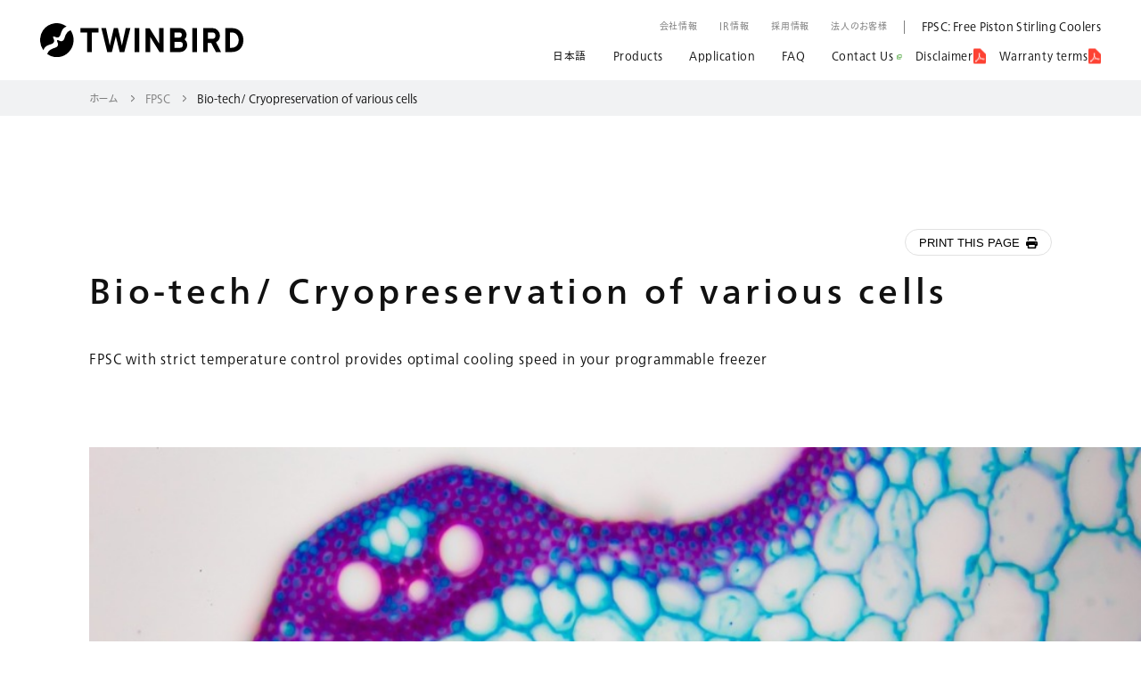

--- FILE ---
content_type: text/html; charset=UTF-8
request_url: https://www.twinbird.jp/fpsc/pharmaceutical_en/
body_size: 66867
content:
<!DOCTYPE html>
<html lang="ja">
<head>
  <!-- Global site tag (gtag.js) - Google Analytics -->
  <script async src="https://www.googletagmanager.com/gtag/js?id=UA-23569839-1"></script>
  <script>
    window.dataLayer = window.dataLayer || [];
    function gtag(){dataLayer.push(arguments);}
    gtag('js', new Date());

    gtag('config', 'UA-23569839-1');
  </script>
  <!-- Google tag (gtag.js) -->
  <script async src="https://www.googletagmanager.com/gtag/js?id=AW-11027214056"></script>
  <script>
    window.dataLayer = window.dataLayer || [];
    function gtag(){dataLayer.push(arguments);}
    gtag('js', new Date());

    gtag('config', 'AW-11027214056');
  </script>
  <!-- Microsoft Clarity -->
  <script type="text/javascript">
    (function(c,l,a,r,i,t,y){
        c[a]=c[a]||function(){(c[a].q=c[a].q||[]).push(arguments)};
        t=l.createElement(r);t.async=1;t.src="https://www.clarity.ms/tag/"+i;
        y=l.getElementsByTagName(r)[0];y.parentNode.insertBefore(t,y);
    })(window, document, "clarity", "script", "pbpib9m84z");
  </script>
  <meta charset="UTF-8">
  <meta http-equiv="X-UA-Compatible" content="IE=edge">
  <meta name="viewport" content="width=device-width,initial-scale=1.0,minimum-scale=1.0">
  <meta property="og:image" content="https://www.twinbird.jp/assets/images/common/meta/ogp.jpg">
  <link rel="stylesheet" href="/assets/styles/style.css">
  <link rel="stylesheet" href="https://www.twinbird.jp/wordpress/wp-content/themes/twinbird/styles/common.css">
  <script src="https://webfont.fontplus.jp/accessor/script/fontplus.js?02S2w6PaeLY%3D&box=W-pYyzBArlU%3D&aa=1&ab=2"></script>
  	<style>img:is([sizes="auto" i], [sizes^="auto," i]) { contain-intrinsic-size: 3000px 1500px }</style>
	
		<!-- All in One SEO 4.8.1.1 - aioseo.com -->
		<title>Bio-tech/ Cryopreservation of various cells | Free Piston Stirling Coolers| 株式会社ツインバード</title>
	<meta name="description" content="Bio-tech/ Cryopreservation of various cells | 心にささるものだけを。ツインバードは多くの人々にさらなる感動をもたらす、本質的に豊かな暮らしを追求する会社です。" />
	<meta name="robots" content="max-image-preview:large" />
	<link rel="canonical" href="https://www.twinbird.jp/fpsc/pharmaceutical_en/" />
	<meta name="generator" content="All in One SEO (AIOSEO) 4.8.1.1" />
		<meta property="og:locale" content="ja_JP" />
		<meta property="og:site_name" content="株式会社ツインバード | 心にささるものだけを。ツインバードは多くの人々にさらなる感動をもたらす、本質的に豊かな暮らしを追求する会社です。" />
		<meta property="og:type" content="article" />
		<meta property="og:title" content="Bio-tech/ Cryopreservation of various cells | Free Piston Stirling Coolers| 株式会社ツインバード" />
		<meta property="og:description" content="Bio-tech/ Cryopreservation of various cells | 心にささるものだけを。ツインバードは多くの人々にさらなる感動をもたらす、本質的に豊かな暮らしを追求する会社です。" />
		<meta property="og:url" content="https://www.twinbird.jp/fpsc/pharmaceutical_en/" />
		<meta property="article:published_time" content="2021-10-23T03:18:29+00:00" />
		<meta property="article:modified_time" content="2024-06-13T03:05:26+00:00" />
		<meta name="twitter:card" content="summary_large_image" />
		<meta name="twitter:title" content="Bio-tech/ Cryopreservation of various cells | Free Piston Stirling Coolers| 株式会社ツインバード" />
		<meta name="twitter:description" content="Bio-tech/ Cryopreservation of various cells | 心にささるものだけを。ツインバードは多くの人々にさらなる感動をもたらす、本質的に豊かな暮らしを追求する会社です。" />
		<script type="application/ld+json" class="aioseo-schema">
			{"@context":"https:\/\/schema.org","@graph":[{"@type":"BreadcrumbList","@id":"https:\/\/www.twinbird.jp\/fpsc\/pharmaceutical_en\/#breadcrumblist","itemListElement":[{"@type":"ListItem","@id":"https:\/\/www.twinbird.jp\/#listItem","position":1,"name":"Home"}]},{"@type":"Organization","@id":"https:\/\/www.twinbird.jp\/#organization","name":"twinbird","description":"\u5fc3\u306b\u3055\u3055\u308b\u3082\u306e\u3060\u3051\u3092\u3002\u30c4\u30a4\u30f3\u30d0\u30fc\u30c9\u306f\u591a\u304f\u306e\u4eba\u3005\u306b\u3055\u3089\u306a\u308b\u611f\u52d5\u3092\u3082\u305f\u3089\u3059\u3001\u672c\u8cea\u7684\u306b\u8c4a\u304b\u306a\u66ae\u3089\u3057\u3092\u8ffd\u6c42\u3059\u308b\u4f1a\u793e\u3067\u3059\u3002","url":"https:\/\/www.twinbird.jp\/"},{"@type":"WebPage","@id":"https:\/\/www.twinbird.jp\/fpsc\/pharmaceutical_en\/#webpage","url":"https:\/\/www.twinbird.jp\/fpsc\/pharmaceutical_en\/","name":"Bio-tech\/ Cryopreservation of various cells | Free Piston Stirling Coolers| \u682a\u5f0f\u4f1a\u793e\u30c4\u30a4\u30f3\u30d0\u30fc\u30c9","description":"Bio-tech\/ Cryopreservation of various cells | \u5fc3\u306b\u3055\u3055\u308b\u3082\u306e\u3060\u3051\u3092\u3002\u30c4\u30a4\u30f3\u30d0\u30fc\u30c9\u306f\u591a\u304f\u306e\u4eba\u3005\u306b\u3055\u3089\u306a\u308b\u611f\u52d5\u3092\u3082\u305f\u3089\u3059\u3001\u672c\u8cea\u7684\u306b\u8c4a\u304b\u306a\u66ae\u3089\u3057\u3092\u8ffd\u6c42\u3059\u308b\u4f1a\u793e\u3067\u3059\u3002","inLanguage":"ja","isPartOf":{"@id":"https:\/\/www.twinbird.jp\/#website"},"breadcrumb":{"@id":"https:\/\/www.twinbird.jp\/fpsc\/pharmaceutical_en\/#breadcrumblist"},"datePublished":"2021-10-23T12:18:29+09:00","dateModified":"2024-06-13T12:05:26+09:00"},{"@type":"WebSite","@id":"https:\/\/www.twinbird.jp\/#website","url":"https:\/\/www.twinbird.jp\/","name":"\u682a\u5f0f\u4f1a\u793e\u30c4\u30a4\u30f3\u30d0\u30fc\u30c9","description":"\u5fc3\u306b\u3055\u3055\u308b\u3082\u306e\u3060\u3051\u3092\u3002\u30c4\u30a4\u30f3\u30d0\u30fc\u30c9\u306f\u591a\u304f\u306e\u4eba\u3005\u306b\u3055\u3089\u306a\u308b\u611f\u52d5\u3092\u3082\u305f\u3089\u3059\u3001\u672c\u8cea\u7684\u306b\u8c4a\u304b\u306a\u66ae\u3089\u3057\u3092\u8ffd\u6c42\u3059\u308b\u4f1a\u793e\u3067\u3059\u3002","inLanguage":"ja","publisher":{"@id":"https:\/\/www.twinbird.jp\/#organization"}}]}
		</script>
		<!-- All in One SEO -->

<link rel='dns-prefetch' href='//www.twinbird.jp' />
<script type="text/javascript">
/* <![CDATA[ */
window._wpemojiSettings = {"baseUrl":"https:\/\/s.w.org\/images\/core\/emoji\/16.0.1\/72x72\/","ext":".png","svgUrl":"https:\/\/s.w.org\/images\/core\/emoji\/16.0.1\/svg\/","svgExt":".svg","source":{"concatemoji":"https:\/\/www.twinbird.jp\/wordpress\/wp-includes\/js\/wp-emoji-release.min.js?ver=6.8.3"}};
/*! This file is auto-generated */
!function(s,n){var o,i,e;function c(e){try{var t={supportTests:e,timestamp:(new Date).valueOf()};sessionStorage.setItem(o,JSON.stringify(t))}catch(e){}}function p(e,t,n){e.clearRect(0,0,e.canvas.width,e.canvas.height),e.fillText(t,0,0);var t=new Uint32Array(e.getImageData(0,0,e.canvas.width,e.canvas.height).data),a=(e.clearRect(0,0,e.canvas.width,e.canvas.height),e.fillText(n,0,0),new Uint32Array(e.getImageData(0,0,e.canvas.width,e.canvas.height).data));return t.every(function(e,t){return e===a[t]})}function u(e,t){e.clearRect(0,0,e.canvas.width,e.canvas.height),e.fillText(t,0,0);for(var n=e.getImageData(16,16,1,1),a=0;a<n.data.length;a++)if(0!==n.data[a])return!1;return!0}function f(e,t,n,a){switch(t){case"flag":return n(e,"\ud83c\udff3\ufe0f\u200d\u26a7\ufe0f","\ud83c\udff3\ufe0f\u200b\u26a7\ufe0f")?!1:!n(e,"\ud83c\udde8\ud83c\uddf6","\ud83c\udde8\u200b\ud83c\uddf6")&&!n(e,"\ud83c\udff4\udb40\udc67\udb40\udc62\udb40\udc65\udb40\udc6e\udb40\udc67\udb40\udc7f","\ud83c\udff4\u200b\udb40\udc67\u200b\udb40\udc62\u200b\udb40\udc65\u200b\udb40\udc6e\u200b\udb40\udc67\u200b\udb40\udc7f");case"emoji":return!a(e,"\ud83e\udedf")}return!1}function g(e,t,n,a){var r="undefined"!=typeof WorkerGlobalScope&&self instanceof WorkerGlobalScope?new OffscreenCanvas(300,150):s.createElement("canvas"),o=r.getContext("2d",{willReadFrequently:!0}),i=(o.textBaseline="top",o.font="600 32px Arial",{});return e.forEach(function(e){i[e]=t(o,e,n,a)}),i}function t(e){var t=s.createElement("script");t.src=e,t.defer=!0,s.head.appendChild(t)}"undefined"!=typeof Promise&&(o="wpEmojiSettingsSupports",i=["flag","emoji"],n.supports={everything:!0,everythingExceptFlag:!0},e=new Promise(function(e){s.addEventListener("DOMContentLoaded",e,{once:!0})}),new Promise(function(t){var n=function(){try{var e=JSON.parse(sessionStorage.getItem(o));if("object"==typeof e&&"number"==typeof e.timestamp&&(new Date).valueOf()<e.timestamp+604800&&"object"==typeof e.supportTests)return e.supportTests}catch(e){}return null}();if(!n){if("undefined"!=typeof Worker&&"undefined"!=typeof OffscreenCanvas&&"undefined"!=typeof URL&&URL.createObjectURL&&"undefined"!=typeof Blob)try{var e="postMessage("+g.toString()+"("+[JSON.stringify(i),f.toString(),p.toString(),u.toString()].join(",")+"));",a=new Blob([e],{type:"text/javascript"}),r=new Worker(URL.createObjectURL(a),{name:"wpTestEmojiSupports"});return void(r.onmessage=function(e){c(n=e.data),r.terminate(),t(n)})}catch(e){}c(n=g(i,f,p,u))}t(n)}).then(function(e){for(var t in e)n.supports[t]=e[t],n.supports.everything=n.supports.everything&&n.supports[t],"flag"!==t&&(n.supports.everythingExceptFlag=n.supports.everythingExceptFlag&&n.supports[t]);n.supports.everythingExceptFlag=n.supports.everythingExceptFlag&&!n.supports.flag,n.DOMReady=!1,n.readyCallback=function(){n.DOMReady=!0}}).then(function(){return e}).then(function(){var e;n.supports.everything||(n.readyCallback(),(e=n.source||{}).concatemoji?t(e.concatemoji):e.wpemoji&&e.twemoji&&(t(e.twemoji),t(e.wpemoji)))}))}((window,document),window._wpemojiSettings);
/* ]]> */
</script>
<style id='wp-emoji-styles-inline-css' type='text/css'>

	img.wp-smiley, img.emoji {
		display: inline !important;
		border: none !important;
		box-shadow: none !important;
		height: 1em !important;
		width: 1em !important;
		margin: 0 0.07em !important;
		vertical-align: -0.1em !important;
		background: none !important;
		padding: 0 !important;
	}
</style>
<link rel='stylesheet' id='wp-block-library-css' href='https://www.twinbird.jp/wordpress/wp-includes/css/dist/block-library/style.min.css?ver=6.8.3' type='text/css' media='all' />
<style id='classic-theme-styles-inline-css' type='text/css'>
/*! This file is auto-generated */
.wp-block-button__link{color:#fff;background-color:#32373c;border-radius:9999px;box-shadow:none;text-decoration:none;padding:calc(.667em + 2px) calc(1.333em + 2px);font-size:1.125em}.wp-block-file__button{background:#32373c;color:#fff;text-decoration:none}
</style>
<style id='global-styles-inline-css' type='text/css'>
:root{--wp--preset--aspect-ratio--square: 1;--wp--preset--aspect-ratio--4-3: 4/3;--wp--preset--aspect-ratio--3-4: 3/4;--wp--preset--aspect-ratio--3-2: 3/2;--wp--preset--aspect-ratio--2-3: 2/3;--wp--preset--aspect-ratio--16-9: 16/9;--wp--preset--aspect-ratio--9-16: 9/16;--wp--preset--color--black: #000000;--wp--preset--color--cyan-bluish-gray: #abb8c3;--wp--preset--color--white: #ffffff;--wp--preset--color--pale-pink: #f78da7;--wp--preset--color--vivid-red: #cf2e2e;--wp--preset--color--luminous-vivid-orange: #ff6900;--wp--preset--color--luminous-vivid-amber: #fcb900;--wp--preset--color--light-green-cyan: #7bdcb5;--wp--preset--color--vivid-green-cyan: #00d084;--wp--preset--color--pale-cyan-blue: #8ed1fc;--wp--preset--color--vivid-cyan-blue: #0693e3;--wp--preset--color--vivid-purple: #9b51e0;--wp--preset--gradient--vivid-cyan-blue-to-vivid-purple: linear-gradient(135deg,rgba(6,147,227,1) 0%,rgb(155,81,224) 100%);--wp--preset--gradient--light-green-cyan-to-vivid-green-cyan: linear-gradient(135deg,rgb(122,220,180) 0%,rgb(0,208,130) 100%);--wp--preset--gradient--luminous-vivid-amber-to-luminous-vivid-orange: linear-gradient(135deg,rgba(252,185,0,1) 0%,rgba(255,105,0,1) 100%);--wp--preset--gradient--luminous-vivid-orange-to-vivid-red: linear-gradient(135deg,rgba(255,105,0,1) 0%,rgb(207,46,46) 100%);--wp--preset--gradient--very-light-gray-to-cyan-bluish-gray: linear-gradient(135deg,rgb(238,238,238) 0%,rgb(169,184,195) 100%);--wp--preset--gradient--cool-to-warm-spectrum: linear-gradient(135deg,rgb(74,234,220) 0%,rgb(151,120,209) 20%,rgb(207,42,186) 40%,rgb(238,44,130) 60%,rgb(251,105,98) 80%,rgb(254,248,76) 100%);--wp--preset--gradient--blush-light-purple: linear-gradient(135deg,rgb(255,206,236) 0%,rgb(152,150,240) 100%);--wp--preset--gradient--blush-bordeaux: linear-gradient(135deg,rgb(254,205,165) 0%,rgb(254,45,45) 50%,rgb(107,0,62) 100%);--wp--preset--gradient--luminous-dusk: linear-gradient(135deg,rgb(255,203,112) 0%,rgb(199,81,192) 50%,rgb(65,88,208) 100%);--wp--preset--gradient--pale-ocean: linear-gradient(135deg,rgb(255,245,203) 0%,rgb(182,227,212) 50%,rgb(51,167,181) 100%);--wp--preset--gradient--electric-grass: linear-gradient(135deg,rgb(202,248,128) 0%,rgb(113,206,126) 100%);--wp--preset--gradient--midnight: linear-gradient(135deg,rgb(2,3,129) 0%,rgb(40,116,252) 100%);--wp--preset--font-size--small: 13px;--wp--preset--font-size--medium: 20px;--wp--preset--font-size--large: 36px;--wp--preset--font-size--x-large: 42px;--wp--preset--spacing--20: 0.44rem;--wp--preset--spacing--30: 0.67rem;--wp--preset--spacing--40: 1rem;--wp--preset--spacing--50: 1.5rem;--wp--preset--spacing--60: 2.25rem;--wp--preset--spacing--70: 3.38rem;--wp--preset--spacing--80: 5.06rem;--wp--preset--shadow--natural: 6px 6px 9px rgba(0, 0, 0, 0.2);--wp--preset--shadow--deep: 12px 12px 50px rgba(0, 0, 0, 0.4);--wp--preset--shadow--sharp: 6px 6px 0px rgba(0, 0, 0, 0.2);--wp--preset--shadow--outlined: 6px 6px 0px -3px rgba(255, 255, 255, 1), 6px 6px rgba(0, 0, 0, 1);--wp--preset--shadow--crisp: 6px 6px 0px rgba(0, 0, 0, 1);}:where(.is-layout-flex){gap: 0.5em;}:where(.is-layout-grid){gap: 0.5em;}body .is-layout-flex{display: flex;}.is-layout-flex{flex-wrap: wrap;align-items: center;}.is-layout-flex > :is(*, div){margin: 0;}body .is-layout-grid{display: grid;}.is-layout-grid > :is(*, div){margin: 0;}:where(.wp-block-columns.is-layout-flex){gap: 2em;}:where(.wp-block-columns.is-layout-grid){gap: 2em;}:where(.wp-block-post-template.is-layout-flex){gap: 1.25em;}:where(.wp-block-post-template.is-layout-grid){gap: 1.25em;}.has-black-color{color: var(--wp--preset--color--black) !important;}.has-cyan-bluish-gray-color{color: var(--wp--preset--color--cyan-bluish-gray) !important;}.has-white-color{color: var(--wp--preset--color--white) !important;}.has-pale-pink-color{color: var(--wp--preset--color--pale-pink) !important;}.has-vivid-red-color{color: var(--wp--preset--color--vivid-red) !important;}.has-luminous-vivid-orange-color{color: var(--wp--preset--color--luminous-vivid-orange) !important;}.has-luminous-vivid-amber-color{color: var(--wp--preset--color--luminous-vivid-amber) !important;}.has-light-green-cyan-color{color: var(--wp--preset--color--light-green-cyan) !important;}.has-vivid-green-cyan-color{color: var(--wp--preset--color--vivid-green-cyan) !important;}.has-pale-cyan-blue-color{color: var(--wp--preset--color--pale-cyan-blue) !important;}.has-vivid-cyan-blue-color{color: var(--wp--preset--color--vivid-cyan-blue) !important;}.has-vivid-purple-color{color: var(--wp--preset--color--vivid-purple) !important;}.has-black-background-color{background-color: var(--wp--preset--color--black) !important;}.has-cyan-bluish-gray-background-color{background-color: var(--wp--preset--color--cyan-bluish-gray) !important;}.has-white-background-color{background-color: var(--wp--preset--color--white) !important;}.has-pale-pink-background-color{background-color: var(--wp--preset--color--pale-pink) !important;}.has-vivid-red-background-color{background-color: var(--wp--preset--color--vivid-red) !important;}.has-luminous-vivid-orange-background-color{background-color: var(--wp--preset--color--luminous-vivid-orange) !important;}.has-luminous-vivid-amber-background-color{background-color: var(--wp--preset--color--luminous-vivid-amber) !important;}.has-light-green-cyan-background-color{background-color: var(--wp--preset--color--light-green-cyan) !important;}.has-vivid-green-cyan-background-color{background-color: var(--wp--preset--color--vivid-green-cyan) !important;}.has-pale-cyan-blue-background-color{background-color: var(--wp--preset--color--pale-cyan-blue) !important;}.has-vivid-cyan-blue-background-color{background-color: var(--wp--preset--color--vivid-cyan-blue) !important;}.has-vivid-purple-background-color{background-color: var(--wp--preset--color--vivid-purple) !important;}.has-black-border-color{border-color: var(--wp--preset--color--black) !important;}.has-cyan-bluish-gray-border-color{border-color: var(--wp--preset--color--cyan-bluish-gray) !important;}.has-white-border-color{border-color: var(--wp--preset--color--white) !important;}.has-pale-pink-border-color{border-color: var(--wp--preset--color--pale-pink) !important;}.has-vivid-red-border-color{border-color: var(--wp--preset--color--vivid-red) !important;}.has-luminous-vivid-orange-border-color{border-color: var(--wp--preset--color--luminous-vivid-orange) !important;}.has-luminous-vivid-amber-border-color{border-color: var(--wp--preset--color--luminous-vivid-amber) !important;}.has-light-green-cyan-border-color{border-color: var(--wp--preset--color--light-green-cyan) !important;}.has-vivid-green-cyan-border-color{border-color: var(--wp--preset--color--vivid-green-cyan) !important;}.has-pale-cyan-blue-border-color{border-color: var(--wp--preset--color--pale-cyan-blue) !important;}.has-vivid-cyan-blue-border-color{border-color: var(--wp--preset--color--vivid-cyan-blue) !important;}.has-vivid-purple-border-color{border-color: var(--wp--preset--color--vivid-purple) !important;}.has-vivid-cyan-blue-to-vivid-purple-gradient-background{background: var(--wp--preset--gradient--vivid-cyan-blue-to-vivid-purple) !important;}.has-light-green-cyan-to-vivid-green-cyan-gradient-background{background: var(--wp--preset--gradient--light-green-cyan-to-vivid-green-cyan) !important;}.has-luminous-vivid-amber-to-luminous-vivid-orange-gradient-background{background: var(--wp--preset--gradient--luminous-vivid-amber-to-luminous-vivid-orange) !important;}.has-luminous-vivid-orange-to-vivid-red-gradient-background{background: var(--wp--preset--gradient--luminous-vivid-orange-to-vivid-red) !important;}.has-very-light-gray-to-cyan-bluish-gray-gradient-background{background: var(--wp--preset--gradient--very-light-gray-to-cyan-bluish-gray) !important;}.has-cool-to-warm-spectrum-gradient-background{background: var(--wp--preset--gradient--cool-to-warm-spectrum) !important;}.has-blush-light-purple-gradient-background{background: var(--wp--preset--gradient--blush-light-purple) !important;}.has-blush-bordeaux-gradient-background{background: var(--wp--preset--gradient--blush-bordeaux) !important;}.has-luminous-dusk-gradient-background{background: var(--wp--preset--gradient--luminous-dusk) !important;}.has-pale-ocean-gradient-background{background: var(--wp--preset--gradient--pale-ocean) !important;}.has-electric-grass-gradient-background{background: var(--wp--preset--gradient--electric-grass) !important;}.has-midnight-gradient-background{background: var(--wp--preset--gradient--midnight) !important;}.has-small-font-size{font-size: var(--wp--preset--font-size--small) !important;}.has-medium-font-size{font-size: var(--wp--preset--font-size--medium) !important;}.has-large-font-size{font-size: var(--wp--preset--font-size--large) !important;}.has-x-large-font-size{font-size: var(--wp--preset--font-size--x-large) !important;}
:where(.wp-block-post-template.is-layout-flex){gap: 1.25em;}:where(.wp-block-post-template.is-layout-grid){gap: 1.25em;}
:where(.wp-block-columns.is-layout-flex){gap: 2em;}:where(.wp-block-columns.is-layout-grid){gap: 2em;}
:root :where(.wp-block-pullquote){font-size: 1.5em;line-height: 1.6;}
</style>
<link rel="https://api.w.org/" href="https://www.twinbird.jp/wp-json/" /><link rel="alternate" title="JSON" type="application/json" href="https://www.twinbird.jp/wp-json/wp/v2/fpsc/3296" /><link rel="EditURI" type="application/rsd+xml" title="RSD" href="https://www.twinbird.jp/wordpress/xmlrpc.php?rsd" />
<meta name="generator" content="WordPress 6.8.3" />
<link rel='shortlink' href='https://www.twinbird.jp/?p=3296' />
<link rel="alternate" title="oEmbed (JSON)" type="application/json+oembed" href="https://www.twinbird.jp/wp-json/oembed/1.0/embed?url=https%3A%2F%2Fwww.twinbird.jp%2Ffpsc%2Fpharmaceutical_en%2F" />
<link rel="alternate" title="oEmbed (XML)" type="text/xml+oembed" href="https://www.twinbird.jp/wp-json/oembed/1.0/embed?url=https%3A%2F%2Fwww.twinbird.jp%2Ffpsc%2Fpharmaceutical_en%2F&#038;format=xml" />
<meta name="cdp-version" content="1.4.9" /><link rel="icon" href="/wordpress/wp-content/uploads/2021/11/icon-150x150.png" sizes="32x32" />
<link rel="icon" href="/wordpress/wp-content/uploads/2021/11/icon.png" sizes="192x192" />
<link rel="apple-touch-icon" href="/wordpress/wp-content/uploads/2021/11/icon.png" />
<meta name="msapplication-TileImage" content="/wordpress/wp-content/uploads/2021/11/icon.png" />
  </head>
<body data-module="Accordion">
  <header class="b-hdr" id="header">
  <div class="b-hdr--inr">
    <!-- important-->
            <!-- usually-->
    <div class="b-hdr__usu">
      <h1 class="b-hdr__usu__ttl"><a class="b-hdr__usu__ttl__link" href="/">
          <span class="b-hdr__usu__ttl__link__logo"><img class="hdr__usu__ttl__link__logo__img" src="/assets/images/common/logo-tb-black-01.svg" alt="TWINBIRD">
          </span></a></h1>
      <div class="b-hdr__usu__nav" data-menu-target-primary>
        <div class="b-hdr__usu__nav--inr c-inr-frm--sp">

          <div class="b-hdr__usu__nav__1st">
            <ul class="b-hdr__usu__nav__1st__util">
              <li class="b-hdr__usu__nav__1st__util__itm"><a class="b-hdr__usu__nav__1st__util__itm__link" href="/company/">会社情報</a></li>
              <li class="b-hdr__usu__nav__1st__util__itm"><a class="b-hdr__usu__nav__1st__util__itm__link" href="/ir/">IR情報</a></li>
              <li class="b-hdr__usu__nav__1st__util__itm"><a class="b-hdr__usu__nav__1st__util__itm__link" href="/recruit/">採用情報</a></li>
              <li class="b-hdr__usu__nav__1st__util__itm"><a class="b-hdr__usu__nav__1st__util__itm__link" href="/business/">法人のお客様</a></li>
            </ul>
            <div class="b-hdr__usu__nav__1st__lang"><a class="b-hdr__usu__nav__1st__lang__link" href="/fpsc/"><span class="b-hdr__usu__nav__1st__lang__link__txt">FPSC: Free Piston Stirling Coolers</span></a>
            </div>
          </div>
                                  <div class="b-hdr__usu__nav__2nd">
              <ul class="b-hdr__usu__nav__2nd__global">
                <li class="b-hdr__usu__nav__2nd__global__itm--fpcsen"><a class="b-hdr__usu__nav__2nd__global__itm__link" href="/fpsc/">日本語</a></li>
                <li class="b-hdr__usu__nav__2nd__global__itm--fpcsproduct"><a class="b-hdr__usu__nav__2nd__global__itm__link" href="/fpsc/products_en/">Products</a></li>
                <li class="b-hdr__usu__nav__2nd__global__itm--fpcsapplication"><a class="b-hdr__usu__nav__2nd__global__itm__link" href="/fpsc_en/#anchor1">Application</a></li>
                <li class="b-hdr__usu__nav__2nd__global__itm--fpcsfaq"><a class="b-hdr__usu__nav__2nd__global__itm__link" href="/fpsc/user_guide_en/">FAQ</a></li>
                <li class="b-hdr__usu__nav__2nd__global__itm--support"><a class="b-hdr__usu__nav__2nd__global__itm__link" href="https://store.twinbird.jp/pages/contact_fpsc_global" target="_blank">Contact Us</a></li>
                <li class="b-hdr__usu__nav__2nd__global__itm--fpcsdisclaimer"><a class="b-hdr__usu__nav__2nd__global__itm__link" href="https://www.twinbird.jp/wordpress/wp-content/uploads/2021/12/Disclaimer.pdf" target="_blank">Disclaimer</a></li>
                <li class="b-hdr__usu__nav__2nd__global__itm--fpcsdisclaimer"><a class="b-hdr__usu__nav__2nd__global__itm__link" href="https://www.twinbird.jp/wordpress/wp-content/uploads/2021/12/WARRANTY_TERMS.pdf" target="_blank">Warranty terms</a></li>
              </ul>
            </div>
                              </div>
        <div class="hdr__usu__nav__close-btn" data-menu-close></div>
      </div>
      <div class="b-hdr__usu__sp-nav"><a class="b-hdr__usu__sp-nav__link--search" href="https://store.twinbird.jp/pages/product-lineup"></a><a class="b-hdr__usu__sp-nav__link--cart" href="https://store.twinbird.jp/cart"></a>
        <button class="b-hdr__usu__sp-nav__btn" data-menu-trigger-click-primary>MENU</button>
      </div>
    </div>
  </div>
</header>
<div class="b-hdr--sticky" data-module="HeaderSticky" data-header-sticky>
  <div class="b-hdr--inr">
    <div class="b-hdr__usu">
      <div class="b-hdr__usu__ttl"><a class="b-hdr__usu__ttl__link" href="/">
          <span class="b-hdr__usu__ttl__link__logo"><img class="hdr__usu__ttl__link__logo__img" src="/assets/images/common/logo-tb-black-01.svg" alt="TWINBIRD">
          </span></a></div>
      <div class="b-hdr__usu__nav">
                            <div class="b-hdr__usu__nav__2nd">
            <ul class="b-hdr__usu__nav__2nd__global">
              <li class="b-hdr__usu__nav__2nd__global__itm--fpcsen"><a class="b-hdr__usu__nav__2nd__global__itm__link" href="/fpsc/">日本語</a></li>
              <li class="b-hdr__usu__nav__2nd__global__itm--fpcsproduct"><a class="b-hdr__usu__nav__2nd__global__itm__link" href="/fpsc/products_en/">Products</a></li>
              <li class="b-hdr__usu__nav__2nd__global__itm--fpcsapplication"><a class="b-hdr__usu__nav__2nd__global__itm__link" href="/fpsc_en/#anchor1">Application</a></li>
              <li class="b-hdr__usu__nav__2nd__global__itm--fpcsfaq"><a class="b-hdr__usu__nav__2nd__global__itm__link" href="/fpsc/user_guide_en/">FAQ</a></li>
              <li class="b-hdr__usu__nav__2nd__global__itm--support"><a class="b-hdr__usu__nav__2nd__global__itm__link" href="https://store.twinbird.jp/pages/contact_fpsc_global" target="_blank">Contact Us</a></li>
              <li class="b-hdr__usu__nav__2nd__global__itm--fpcsdisclaimer"><a class="b-hdr__usu__nav__2nd__global__itm__link" href="https://www.twinbird.jp/wordpress/wp-content/uploads/2021/12/Disclaimer.pdf" target="_blank">Disclaimer</a></li>
              <li class="b-hdr__usu__nav__2nd__global__itm--fpcsdisclaimer"><a class="b-hdr__usu__nav__2nd__global__itm__link" href="https://www.twinbird.jp/wordpress/wp-content/uploads/2021/12/WARRANTY_TERMS.pdf" target="_blank">Warranty terms</a></li>
            </ul>
          </div>
                        </div>
      <div class="b-hdr__usu__sp-nav"><a class="b-hdr__usu__sp-nav__link--search" href="https://store.twinbird.jp/pages/product-lineup"></a><a class="b-hdr__usu__sp-nav__link--cart" href="https://store.twinbird.jp/cart"></a>
        <button class="b-hdr__usu__sp-nav__btn" data-menu-trigger-click-primary>MENU</button>
      </div>
    </div>
  </div>
</div><div class="b-menu" data-module="Menu">
  <ul class="b-menu__list">
    <li class="b-menu__list__itm--kitchen" data-accordion-ctnr><a class="b-menu__list__itm__link current c-inr-frm--sp" href="#" data-menu-sub-trigger data-accordion-trigger><span class="b-menu__nav__list__itm__link__txt--ja">調理</span><span class="b-menu__nav__list__itm__link__txt--en">Kitchen</span></a>
      <div class="b-menu__list__itm__products--kitchen--wrap" data-accordion-target>
        <div class="b-menu__list__itm__products--kitchen current" data-menu-sub-target data-accordion-target-inner>
          <ul class="b-menu__list__itm__products__list">
            <li class="b-menu__list__itm__products__list__itm"><a class="b-menu__list__itm__products__list__itm__link" href="https://store.twinbird.jp/collections/refrigerator"><img class="b-menu__list__itm__products__list__itm__link__img" src="/assets/images/common/products/kitchen/img-01.png" alt=""><span class="b-menu__list__itm__products__list__itm__link__txt">冷蔵庫・電子冷温庫</span></a></li>
            <li class="b-menu__list__itm__products__list__itm"><a class="b-menu__list__itm__products__list__itm__link" href="https://store.twinbird.jp/collections/microwave_oven"><img class="b-menu__list__itm__products__list__itm__link__img" src="/assets/images/common/products/kitchen/img-02.png" alt=""><span class="b-menu__list__itm__products__list__itm__link__txt">スチームオーブンレンジ・電子レンジ</span></a></li>
            <li class="b-menu__list__itm__products__list__itm"><a class="b-menu__list__itm__products__list__itm__link" href="https://store.twinbird.jp/collections/coffeemaker"><img class="b-menu__list__itm__products__list__itm__link__img" src="/assets/images/common/products/kitchen/img-03.png" alt=""><span class="b-menu__list__itm__products__list__itm__link__txt">コーヒーメーカー</span></a></li>
            <li class="b-menu__list__itm__products__list__itm"><a class="b-menu__list__itm__products__list__itm__link" href="https://store.twinbird.jp/collections/toaster"><img class="b-menu__list__itm__products__list__itm__link__img" src="/assets/images/common/products/kitchen/img-15.png" alt=""><span class="b-menu__list__itm__products__list__itm__link__txt">オーブントースター</span></a></li>
            <li class="b-menu__list__itm__products__list__itm"><a class="b-menu__list__itm__products__list__itm__link" href="https://store.twinbird.jp/collections/homebakery"><img class="b-menu__list__itm__products__list__itm__link__img" src="/assets/images/common/products/kitchen/img-16.png" alt=""><span class="b-menu__list__itm__products__list__itm__link__txt">ホームベーカリー</span></a></li>
            <li class="b-menu__list__itm__products__list__itm"><a class="b-menu__list__itm__products__list__itm__link" href="https://store.twinbird.jp/collections/rice_mill"><img class="b-menu__list__itm__products__list__itm__link__img" src="/assets/images/common/products/kitchen/img-17.png" alt=""><span class="b-menu__list__itm__products__list__itm__link__txt">炊飯器・精米器</span></a></li>
            <li class="b-menu__list__itm__products__list__itm"><a class="b-menu__list__itm__products__list__itm__link" href="https://store.twinbird.jp/collections/ih-cooking"><img class="b-menu__list__itm__products__list__itm__link__img" src="/assets/images/common/products/kitchen/img-14.png" alt=""><span class="b-menu__list__itm__products__list__itm__link__txt">IH調理器</span></a></li>
            <li class="b-menu__list__itm__products__list__itm"><a class="b-menu__list__itm__products__list__itm__link" href="https://store.twinbird.jp/collections/mixer"><img class="b-menu__list__itm__products__list__itm__link__img" src="/assets/images/common/products/kitchen/img-07.png" alt=""><span class="b-menu__list__itm__products__list__itm__link__txt">ミキサー・ブレンダー</span></a></li>
            <li class="b-menu__list__itm__products__list__itm"><a class="b-menu__list__itm__products__list__itm__link" href="https://store.twinbird.jp/collections/electric_kettle"><img class="b-menu__list__itm__products__list__itm__link__img" src="/assets/images/common/products/kitchen/img-10.png" alt=""><span class="b-menu__list__itm__products__list__itm__link__txt">電気ケトル</span></a></li>
            <li class="b-menu__list__itm__products__list__itm"><a class="b-menu__list__itm__products__list__itm__link" href="https://store.twinbird.jp/collections/oil_pot"><img class="b-menu__list__itm__products__list__itm__link__img" src="/assets/images/common/products/kitchen/img-12.png" alt=""><span class="b-menu__list__itm__products__list__itm__link__txt">オイルポット</span></a></li>
            <li class="b-menu__list__itm__products__list__itm"><a class="b-menu__list__itm__products__list__itm__link" href="https://store.twinbird.jp/collections/fryer"><img class="b-menu__list__itm__products__list__itm__link__img" src="/assets/images/common/products/kitchen/img-13.png" alt=""><span class="b-menu__list__itm__products__list__itm__link__txt">フライヤー</span></a></li>
            <li class="b-menu__list__itm__products__list__itm"><a class="b-menu__list__itm__products__list__itm__link" href="https://store.twinbird.jp/collections/kitchen-goods"><img class="b-menu__list__itm__products__list__itm__link__img" src="/assets/images/common/products/kitchen/img-18.png" alt=""><span class="b-menu__list__itm__products__list__itm__link__txt">キッチン雑貨</span></a></li>
          </ul>
          <div class="b-menu__list__itm__products__lineup">
            <div class="b-menu__list__itm__products__lineup__link"><a class="c-underline-link--menu" href="https://store.twinbird.jp/pages/product-lineup" target="_self"><span class="c-underline-link__txt--ja">全ての製品ラインナップ</span></a>
            </div>
          </div>
        </div>
      </div>
    </li>
    <li class="b-menu__list__itm--air-light" data-accordion-ctnr><a class="b-menu__list__itm__link  c-inr-frm--sp" href="#" data-menu-sub-trigger data-accordion-trigger><span class="b-menu__nav__list__itm__link__txt--ja">空調・照明</span><span class="b-menu__nav__list__itm__link__txt--en">Air & Light</span></a>
      <div class="b-menu__list__itm__products--air-light--wrap" data-accordion-target>
        <div class="b-menu__list__itm__products--air-light" data-menu-sub-target data-accordion-target-inner>
          <ul class="b-menu__list__itm__products__list">
            <li class="b-menu__list__itm__products__list__itm"><a class="b-menu__list__itm__products__list__itm__link" href="https://store.twinbird.jp/collections/airclean"><img class="b-menu__list__itm__products__list__itm__link__img" src="/assets/images/common/products/air-light/img-01.png" alt=""><span class="b-menu__list__itm__products__list__itm__link__txt">空気清浄機・加湿器・除湿機</span></a></li>
            <li class="b-menu__list__itm__products__list__itm"><a class="b-menu__list__itm__products__list__itm__link" href="https://store.twinbird.jp/collections/fan"><img class="b-menu__list__itm__products__list__itm__link__img" src="/assets/images/common/products/air-light/img-04.png" alt=""><span class="b-menu__list__itm__products__list__itm__link__txt">扇風機・サーキュレーター</span></a></li>
            <li class="b-menu__list__itm__products__list__itm"><a class="b-menu__list__itm__products__list__itm__link" href="https://store.twinbird.jp/collections/light"><img class="b-menu__list__itm__products__list__itm__link__img" src="/assets/images/common/products/air-light/img-03.png" alt=""><span class="b-menu__list__itm__products__list__itm__link__txt">照明器具</span></a></li>
          </ul>
          <div class="b-menu__list__itm__products__lineup">
            <div class="b-menu__list__itm__products__lineup__link"><a class="c-underline-link--menu" href="https://store.twinbird.jp/pages/product-lineup" target="_self"><span class="c-underline-link__txt--ja">全ての製品ラインナップ</span></a>
            </div>
          </div>
        </div>
      </div>
    </li>
    <li class="b-menu__list__itm--clean-laundry" data-accordion-ctnr><a class="b-menu__list__itm__link  c-inr-frm--sp" href="#" data-menu-sub-trigger data-accordion-trigger><span class="b-menu__nav__list__itm__link__txt--ja">掃除・洗濯</span><span class="b-menu__nav__list__itm__link__txt--en">Clean & Laundry</span></a>
      <div class="b-menu__list__itm__products--clean-laundry--wrap" data-accordion-target>
        <div class="b-menu__list__itm__products--clean-laundry" data-menu-sub-target data-accordion-target-inner>
          <ul class="b-menu__list__itm__products__list">
            <li class="b-menu__list__itm__products__list__itm"><a class="b-menu__list__itm__products__list__itm__link" href="https://store.twinbird.jp/collections/cleaner"><img class="b-menu__list__itm__products__list__itm__link__img" src="/assets/images/common/products/clean-laundry/img-07.png" alt=""><span class="b-menu__list__itm__products__list__itm__link__txt">クリーナー</span></a></li>
            <li class="b-menu__list__itm__products__list__itm"><a class="b-menu__list__itm__products__list__itm__link" href="https://store.twinbird.jp/collections/laundry"><img class="b-menu__list__itm__products__list__itm__link__img" src="/assets/images/common/products/clean-laundry/img-08.png" alt=""><span class="b-menu__list__itm__products__list__itm__link__txt">洗濯機</span></a></li>
            <li class="b-menu__list__itm__products__list__itm"><a class="b-menu__list__itm__products__list__itm__link" href="https://store.twinbird.jp/collections/iron"><img class="b-menu__list__itm__products__list__itm__link__img" src="/assets/images/common/products/clean-laundry/img-09.png" alt=""><span class="b-menu__list__itm__products__list__itm__link__txt">アイロン・ハンディースチーマー</span></a></li>
            <li class="b-menu__list__itm__products__list__itm"><a class="b-menu__list__itm__products__list__itm__link" href="https://store.twinbird.jp/collections/ultrasonic"><img class="b-menu__list__itm__products__list__itm__link__img" src="/assets/images/common/products/clean-laundry/img-04.png" alt=""><span class="b-menu__list__itm__products__list__itm__link__txt">超音波洗浄器</span></a></li>
            <li class="b-menu__list__itm__products__list__itm"><a class="b-menu__list__itm__products__list__itm__link" href="https://store.twinbird.jp/collections/%E3%81%8F%E3%81%A4%E4%B9%BE%E7%87%A5%E6%A9%9F"><img class="b-menu__list__itm__products__list__itm__link__img" src="/assets/images/common/products/clean-laundry/img-05.png" alt=""><span class="b-menu__list__itm__products__list__itm__link__txt">くつ乾燥機</span></a></li>
            <li class="b-menu__list__itm__products__list__itm"><a class="b-menu__list__itm__products__list__itm__link" href="https://store.twinbird.jp/collections/bath_clean"><img class="b-menu__list__itm__products__list__itm__link__img" src="/assets/images/common/products/clean-laundry/img-10.png" alt=""><span class="b-menu__list__itm__products__list__itm__link__txt">バスポリッシャー</span></a></li>
            <li class="b-menu__list__itm__products__list__itm"><a class="b-menu__list__itm__products__list__itm__link" href="https://store.twinbird.jp/collections/clean-goods"><img class="b-menu__list__itm__products__list__itm__link__img" src="/assets/images/common/products/clean-laundry/img-11.png" alt=""><span class="b-menu__list__itm__products__list__itm__link__txt">お掃除雑貨</span></a></li>
          </ul>
          <div class="b-menu__list__itm__products__lineup">
            <div class="b-menu__list__itm__products__lineup__link"><a class="c-underline-link--menu" href="https://store.twinbird.jp/pages/product-lineup" target="_self"><span class="c-underline-link__txt--ja">全ての製品ラインナップ</span></a>
            </div>
          </div>
        </div>
      </div>
    </li>
    <li class="b-menu__list__itm--beauty-health" data-accordion-ctnr><a class="b-menu__list__itm__link  c-inr-frm--sp" href="#" data-menu-sub-trigger data-accordion-trigger><span class="b-menu__nav__list__itm__link__txt--ja">美容・健康</span><span class="b-menu__nav__list__itm__link__txt--en">Beauty & Health</span></a>
      <div class="b-menu__list__itm__products--beauty-health--wrap" data-accordion-target>
        <div class="b-menu__list__itm__products--beauty-health" data-menu-sub-target data-accordion-target-inner>
          <ul class="b-menu__list__itm__products__list">
            <li class="b-menu__list__itm__products__list__itm"><a class="b-menu__list__itm__products__list__itm__link" href="https://store.twinbird.jp/collections/hairdryer"><img class="b-menu__list__itm__products__list__itm__link__img" src="/assets/images/common/products/beauty-health/img-01.png" alt=""><span class="b-menu__list__itm__products__list__itm__link__txt">ドライヤー</span></a></li>
            <li class="b-menu__list__itm__products__list__itm"><a class="b-menu__list__itm__products__list__itm__link" href="https://store.twinbird.jp/collections/head"><img class="b-menu__list__itm__products__list__itm__link__img" src="/assets/images/common/products/beauty-health/img-02.png" alt=""><span class="b-menu__list__itm__products__list__itm__link__txt">ヘッドケア</span></a></li>
            <li class="b-menu__list__itm__products__list__itm"><a class="b-menu__list__itm__products__list__itm__link" href="https://store.twinbird.jp/collections/face"><img class="b-menu__list__itm__products__list__itm__link__img" src="/assets/images/common/products/beauty-health/img-03.png" alt=""><span class="b-menu__list__itm__products__list__itm__link__txt">フェイスケア</span></a></li>
            <li class="b-menu__list__itm__products__list__itm"><a class="b-menu__list__itm__products__list__itm__link" href="https://store.twinbird.jp/collections/massage"><img class="b-menu__list__itm__products__list__itm__link__img" src="/assets/images/common/products/beauty-health/img-05.png" alt=""><span class="b-menu__list__itm__products__list__itm__link__txt">ボディケア</span></a></li>
            <li class="b-menu__list__itm__products__list__itm"><a class="b-menu__list__itm__products__list__itm__link" href="https://store.twinbird.jp/collections/cosme-facecare"><img class="b-menu__list__itm__products__list__itm__link__img" src="/assets/images/common/products/beauty-health/img-06.png" alt=""><span class="b-menu__list__itm__products__list__itm__link__txt">コスメ・フェイスケア用品</span></a></li>
          </ul>
          <div class="b-menu__list__itm__products__lineup">
            <div class="b-menu__list__itm__products__lineup__link"><a class="c-underline-link--menu" href="https://store.twinbird.jp/pages/product-lineup" target="_self"><span class="c-underline-link__txt--ja">全ての製品ラインナップ</span></a>
            </div>
          </div>
        </div>
      </div>
    </li>
    <li class="b-menu__list__itm--audio-visual" data-accordion-ctnr><a class="b-menu__list__itm__link  c-inr-frm--sp" href="#" data-menu-sub-trigger data-accordion-trigger><span class="b-menu__nav__list__itm__link__txt--ja">音響・映像</span><span class="b-menu__nav__list__itm__link__txt--en">Audio & Visual</span></a>
      <div class="b-menu__list__itm__products--audio-visual--wrap" data-accordion-target>
        <div class="b-menu__list__itm__products--audio-visual" data-menu-sub-target data-accordion-target-inner>
          <ul class="b-menu__list__itm__products__list">
            <li class="b-menu__list__itm__products__list__itm"><a class="b-menu__list__itm__products__list__itm__link" href="https://store.twinbird.jp/collections/bath_tv"><img class="b-menu__list__itm__products__list__itm__link__img" src="/assets/images/common/products/audio-visual/img-01.png" alt=""><span class="b-menu__list__itm__products__list__itm__link__txt">浴室テレビ</span></a></li>
            <li class="b-menu__list__itm__products__list__itm"><a class="b-menu__list__itm__products__list__itm__link" href="https://store.twinbird.jp/collections/earphone"><img class="b-menu__list__itm__products__list__itm__link__img" src="/assets/images/common/products/audio-visual/img-02.png" alt=""><span class="b-menu__list__itm__products__list__itm__link__txt">ワイヤレスイヤホン</span></a></li>
            <li class="b-menu__list__itm__products__list__itm"><a class="b-menu__list__itm__products__list__itm__link" href="https://store.twinbird.jp/collections/mobilebattery"><img class="b-menu__list__itm__products__list__itm__link__img" src="/assets/images/common/products/audio-visual/img-03.png" alt=""><span class="b-menu__list__itm__products__list__itm__link__txt">モバイルバッテリー</span></a></li>
          </ul>
          <div class="b-menu__list__itm__products__lineup">
            <div class="b-menu__list__itm__products__lineup__link"><a class="c-underline-link--menu" href="https://store.twinbird.jp/pages/product-lineup" target="_self"><span class="c-underline-link__txt--ja">全ての製品ラインナップ</span></a>
            </div>
          </div>
        </div>
      </div>
    </li>
    <li class="b-menu__list__itm--after-parts c-inr-frm--sp"><a class="b-menu__list__itm__link" href="https://store.twinbird.jp/pages/after-parts" data-menu-remove-trigger><span class="b-menu__nav__list__itm__link__txt--ja">アフターパーツ</span><span class="b-menu__nav__list__itm__link__txt--en">After parts</span></a></li>
    <li class="b-menu__list__itm--to-lineup c-inr-frm--sp u-d-none--pc">
      <div class="b-menu__list__itm__link"><a class="c-underline-link" href="https://store.twinbird.jp/pages/product-lineup" target="_self"><span class="c-underline-link__txt--ja">全ての製品ラインナップ</span></a>
      </div>
    </li>
    <li class="b-menu__list__itm--brand"><a class="b-menu__list__itm__link" href="/brand/takumipremium/" data-menu-remove-trigger>
        <picture class="b-menu__list__itm__link__pic">
          <source class="b-menu__list__itm__link__pic__src" media="(min-width:931px)" srcset="/assets/images/common/products/to-premium/img-01-pc.svg">
          <source class="b-menu__list__itm__link__pic__src" media="(max-width:930px)" srcset="/assets/images/common/products/to-premium/img-01-sp.svg"><img class="b-menu__list__itm__link__pic__img" src="/assets/images/common/products/to-premium/img-01-pc.svg" alt="あの匠の技を、好きなだけ。「匠プレミアム」">
        </picture></a></li>
    <li class="b-menu__list__itm--brand"><a class="b-menu__list__itm__link" href="/brand/kandosimple/" data-menu-remove-trigger>
        <picture class="b-menu__list__itm__link__pic">
          <source class="b-menu__list__itm__link__pic__src" media="(min-width:931px)" srcset="/assets/images/common/products/to-simple/img-01-pc.svg">
          <source class="b-menu__list__itm__link__pic__src" media="(max-width:930px)" srcset="/assets/images/common/products/to-simple/img-01-sp.svg"><img class="b-menu__list__itm__link__pic__img" src="/assets/images/common/products/to-simple/img-01-pc.svg" alt="シンプルって、こんなに豊かだ。「感動シンプル」">
        </picture></a></li>
  </ul>
  <div class="b-menu__btn--back" data-menu-back></div>
  <div class="b-menu__btn--close" data-menu-close></div>
</div>

  <div class="b-breadcrumb">
    <div class="b-breadcrumb--inr c-inr-frm">
      <ul class="b-breadcrumb__list">
        <li class="b-breadcrumb__list__itm">
          <div class="breadcrumb__list__itm__link--wrap"><a class="breadcrumb__list__itm__link" href="/">ホーム</a></div>
        </li>
                  <li class="b-breadcrumb__list__itm">
            <div class="breadcrumb__list__itm__link--wrap"><a class="breadcrumb__list__itm__link" href="/fpsc/">FPSC</a></div>
          </li>
                <li class="b-breadcrumb__list__itm"><span class="breadcrumb__list__itm__current">Bio-tech/ Cryopreservation of various cells</span>
        </li>
      </ul>
    </div>
  </div>
  <main>
    <div class="cf-cntr">
            <div class="u-print-01">
                <button class="print-btn" id="printbtn">PRINT THIS PAGE</button>
              </div>
            <!-- cf-1col-text-img-h1 -->
<div class="cf-ttl" >
  <div class="cf-ttl--inr">
    <div class="cf-parts">
      <div class="cf-parts--inr">
        <h2 class="cf-parts__ttl--h2 c-inr-frm">
                    Bio-tech/ Cryopreservation of various cells        </h2>
                                  <div class="cf-parts__para c-inr-frm">
            <p>FPSC with strict temperature control provides optimal cooling speed in your programmable freezer</p>          </div>
                                  <div class="cf-parts__img--wrap">
            <img decoding="async"
              class="cf-parts__img"
              src="/wordpress/wp-content/uploads/2024/05/SC-UG08S6.jpg"
              alt=""
            >
          </div>
              </div>
    </div>
  </div>
</div>


<!-- cf-2col-img-text-a -->
<div class="cf-mod--2col-img-txt-a c-inr-frm" >
                      <div class="cf-parts">
          <div class="cf-parts--inr">
                          <h4 class="cf-parts__ttl--h4">
                Quality              </h4>
                                      <div class="cf-parts__para">
                <p>Maintaining the safety and quality of products is the most important in the pharmaceutical industry. Precise temperature control during delivery is required to keep good quality, especially for vaccine and some biopharmaceuticals.</p>              </div>
                                  </div>
                      <div class="cf-parts--inr">
              <img decoding="async" class="cf-parts__img" src="/wordpress/wp-content/uploads/2021/10/pharmaceutical02.jpg" alt="">
            </div>
                  </div>
                        <div class="cf-parts">
          <div class="cf-parts--inr">
                          <h4 class="cf-parts__ttl--h4">
                Cryopreservation              </h4>
                                      <div class="cf-parts__para">
                <p>FPSC is used for advanced cryopreservation for cells and biological samples. Precise temperature and high cooling speed are required for optimum temperature profile in freezing process.</p>              </div>
                                  </div>
                      <div class="cf-parts--inr">
              <img decoding="async" class="cf-parts__img" src="/wordpress/wp-content/uploads/2021/10/SC-UG08S6.jpg" alt="">
            </div>
                  </div>
                        <div class="cf-parts">
          <div class="cf-parts--inr">
                          <h4 class="cf-parts__ttl--h4">
                React              </h4>
                                      <div class="cf-parts__para">
                <p>Low temperature synthetic reaction tests in the field of pharmaceutical intermediates and fine chemical fields are effective in suppressing the formation of byproducts.</p>              </div>
                                  </div>
                      <div class="cf-parts--inr">
              <img decoding="async" class="cf-parts__img" src="/wordpress/wp-content/uploads/2021/10/pharmaceutical05.jpg" alt="">
            </div>
                  </div>
                        <div class="cf-parts">
          <div class="cf-parts--inr">
                          <h4 class="cf-parts__ttl--h4">
                Freeze Drying              </h4>
                                      <div class="cf-parts__para">
                <p>FPSC is used for tests for highly controlled freeze-drying process of medical materials.</p>              </div>
                                  </div>
                      <div class="cf-parts--inr">
              <img decoding="async" class="cf-parts__img" src="/wordpress/wp-content/uploads/2021/10/pharmaceutical06.jpg" alt="">
            </div>
                  </div>
            </div>


<!-- cf-3col-btn-panel -->
<div class="cf-mod--3col-btn-panel c-inr-frm" >
      <div class="cf-parts--1col-txt-box">
      <div class="cf-parts--inr c-inr-frm--txt">
                  <h4 class="cf-parts__ttl--h4">
            Applicable Products          </h4>
                                      </div>
    </div>
        <ul class="cf-parts">
                        <li class="cf-parts--inr--card">
                          <a class="cf-parts__link" href="/fpsc/products_sc-ue15r_en/">
                <div class="cf-parts__link--inr">
                                      <img decoding="async"
                      class="cf-parts__img"
                      src="/wordpress/wp-content/uploads/2021/10/pharmaceutical09-1.jpg"
                      alt=""
                    >
                                                        <h5 class="cf-parts__ttl--h5">
                      SC-UE15R                    </h5>
                                                        <div class="cf-parts__para">
                      <p>FPSC Module UE15 with Thermal Conductor</p>                    </div>
                                  </div>
              </a>
                      </li>
                                <li class="cf-parts--inr--card">
                          <a class="cf-parts__link" href="/fpsc/products_sc-ug08s_en/">
                <div class="cf-parts__link--inr">
                                      <img decoding="async"
                      class="cf-parts__img"
                      src="/wordpress/wp-content/uploads/2021/10/pharmaceutical10-1.jpg"
                      alt=""
                    >
                                                        <h5 class="cf-parts__ttl--h5">
                      SC-UG08                    </h5>
                                                        <div class="cf-parts__para">
                      <p>FPSC Module UG08</p>                    </div>
                                  </div>
              </a>
                      </li>
                                <li class="cf-parts--inr--card">
                          <a class="cf-parts__link" href="/fpsc/products_sc-tg08s_en/">
                <div class="cf-parts__link--inr">
                                      <img decoding="async"
                      class="cf-parts__img"
                      src="/wordpress/wp-content/uploads/2021/10/pharmaceutical11.jpg"
                      alt=""
                    >
                                                        <h5 class="cf-parts__ttl--h5">
                      SC-TG08                    </h5>
                                                        <div class="cf-parts__para">
                      <p> </p>
<p>Stirling Cooler TG08</p>                    </div>
                                  </div>
              </a>
                      </li>
                  </ul>
  </div>


<!-- cf-3col-btn-panel -->
<div class="cf-mod--3col-btn-panel c-inr-frm" >
      <div class="cf-parts--1col-txt-box">
      <div class="cf-parts--inr c-inr-frm--txt">
                  <h4 class="cf-parts__ttl--h4">
            Other Applications          </h4>
                                      </div>
    </div>
        <ul class="cf-parts">
                        <li class="cf-parts--inr--card">
                          <a class="cf-parts__link" href="/fpsc/foods_en/">
                <div class="cf-parts__link--inr">
                                      <img decoding="async"
                      class="cf-parts__img"
                      src="/wordpress/wp-content/uploads/2024/06/MicrosoftTeams-image-121.png"
                      alt=""
                    >
                                                        <h5 class="cf-parts__ttl--h5">
                      Vaccine/ medical storage and transportation                    </h5>
                                                    </div>
              </a>
                      </li>
                                <li class="cf-parts--inr--card">
                          <a class="cf-parts__link" href="/fpsc/chemical_en/">
                <div class="cf-parts__link--inr">
                                      <img decoding="async"
                      class="cf-parts__img"
                      src="/wordpress/wp-content/uploads/2024/06/オイル・有機材料試験装置-2.png"
                      alt=""
                    >
                                                        <h5 class="cf-parts__ttl--h5">
                      Oil/ Organic materials testing                    </h5>
                                                    </div>
              </a>
                      </li>
                                <li class="cf-parts--inr--card">
                          <a class="cf-parts__link" href="/fpsc/metrology_en/">
                <div class="cf-parts__link--inr">
                                      <img decoding="async"
                      class="cf-parts__img"
                      src="/wordpress/wp-content/uploads/2024/06/半導体プロセス装置・温度校正器.png"
                      alt=""
                    >
                                                        <h5 class="cf-parts__ttl--h5">
                      SEMI Processing, Temperature calibration                    </h5>
                                                    </div>
              </a>
                      </li>
                  </ul>
  </div>


<!-- cf-contact -->
<div class="cf-mod--contact c-inr-frm" >
      <div class="cf-parts c-fullwidth--sp">
              <div class="cf-parts--inr">
          <h4 class="cf-parts__ttl--h4">
            Ask  Question          </h4>
          <p class="cf-parts__shoulder">
                      </p>
          <div class="cf-parts__para">
                      </div>
          <div class="cf-parts__note">
                      </div>
        </div>
                    <div class="cf-parts--inr">
          <div class="cf-parts__link">
            <a
              class="c-link-btn--arr"
              href="https://store.twinbird.jp/pages/contact_fpsc_global"
                              target="_blank"
                          >
              Contact us            </a>
          </div>
        </div>
          </div>
  </div>
    </div>
  </main>
  <div class="b-pagetop-01">
    <div class="u-btn-01 t-center"><a class="btn-inner" href="#header"><span>BACK TO TOP</span></a></div>
  </div>
<div class="b-sitemap">
  <div class="b-sitemap--inr c-inr-frm--sp">
    <div class="b-sitemap__col" data-accordion-ctnr>
      <div class="b-sitemap__col__list--wrap" data-accordion-target>
        <ul class="b-sitemap__col__list" data-accordion-target-inner>
          <li class="b-sitemap__col__list__itm">
            <ul class="b-sitemap__col__list__itm__list">
              <li class="b-sitemap__col__list__itm__list__itm"><a class="b-sitemap__col__list__itm__list__itm__link" href="/brand/">ブランド</a>
              </li>
              <li class="b-sitemap__col__list__itm__list__itm"><a class="b-sitemap__col__list__itm__list__itm__link" href="https://store.twinbird.jp/pages/product-lineup">製品ラインナップ</a>
              </li>
              <li class="b-sitemap__col__list__itm__list__itm"><a class="b-sitemap__col__list__itm__list__itm__link" href="/blog/">読み物</a>
              </li>
              <li class="b-sitemap__col__list__itm__list__itm"><a class="b-sitemap__col__list__itm__list__itm__link" href="/company/outline/">会社概要</a>
              </li>
              <li class="b-sitemap__col__list__itm__list__itm"><a class="b-sitemap__col__list__itm__list__itm__link" href="/ir/">IR情報</a>
              </li>
            </ul>
          </li>
        </ul>
      </div>
    </div>
    <div class="b-sitemap__col" data-accordion-ctnr>
      <div class="b-sitemap__col__ttl" data-accordion-trigger><span class="b-sitemap__col__ttl__txt">お客様サポート</span></div>
      <div class="b-sitemap__col__list--wrap" data-accordion-target>
        <ul class="b-sitemap__col__list" data-accordion-target-inner>
          <li class="b-sitemap__col__list__itm">
            <ul class="b-sitemap__col__list__itm__list">
              <li class="b-sitemap__col__list__itm__list__itm"><a class="b-sitemap__col__list__itm__list__itm__link" href="/support/faq/">よくあるご質問</a>
              </li>
              <li class="b-sitemap__col__list__itm__list__itm"><a class="b-sitemap__col__list__itm__list__itm__link" href="https://store.twinbird.jp/pages/after-parts">部品・消耗品のご注文</a>
              </li>
              <li class="b-sitemap__col__list__itm__list__itm"><a class="b-sitemap__col__list__itm__list__itm__link" href="/support/usersmanual/">取扱説明書のダウンロード</a>
              </li>
              <li class="b-sitemap__col__list__itm__list__itm"><a class="b-sitemap__col__list__itm__list__itm__link" href="/support/inquiry/">お問い合わせ</a>
              </li>
            </ul>
          </li>
        </ul>
      </div>
    </div>
    <div class="b-sitemap__col" data-accordion-ctnr>
      <div class="b-sitemap__col__ttl" data-accordion-trigger><span class="b-sitemap__col__ttl__txt">購入に関するご案内</span></div>
      <div class="b-sitemap__col__list--wrap" data-accordion-target>
        <ul class="b-sitemap__col__list" data-accordion-target-inner>
          <li class="b-sitemap__col__list__itm">
            <ul class="b-sitemap__col__list__itm__list">
              <li class="b-sitemap__col__list__itm__list__itm"><a class="b-sitemap__col__list__itm__list__itm__link" href="https://store.twinbird.jp/pages/guide">ご利用ガイド<br class="u-d-none--sp">（初めての方）</a>
              </li>
              <li class="b-sitemap__col__list__itm__list__itm"><a class="b-sitemap__col__list__itm__list__itm__link" href="https://store.twinbird.jp/pages/guide#guide_order">ご注文方法</a>
              </li>
              <li class="b-sitemap__col__list__itm__list__itm"><a class="b-sitemap__col__list__itm__list__itm__link" href="https://store.twinbird.jp/pages/guide#guide_payment">お支払いについて</a>
              </li>
              <li class="b-sitemap__col__list__itm__list__itm"><a class="b-sitemap__col__list__itm__list__itm__link" href="https://store.twinbird.jp/pages/guide#guide_delivery">お届けについて</a>
              </li>
              <li class="b-sitemap__col__list__itm__list__itm"><a class="b-sitemap__col__list__itm__list__itm__link" href="https://store.twinbird.jp/pages/guide#guide_cancel">返品・キャンセル</a>
              </li>
            </ul>
          </li>
          <li class="b-sitemap__col__list__itm">
            <ul class="b-sitemap__col__list__itm__list">
              <li class="b-sitemap__col__list__itm__list__itm"><a class="b-sitemap__col__list__itm__list__itm__link" href="https://store.twinbird.jp/pages/guide#guide_member">会員登録について</a>
              </li>
              <li class="b-sitemap__col__list__itm__list__itm"><a class="b-sitemap__col__list__itm__list__itm__link" href="https://store.twinbird.jp/pages/guide#guide_privacy">個人情報の取り扱い</a>
              </li>
              <li class="b-sitemap__col__list__itm__list__itm"><a class="b-sitemap__col__list__itm__list__itm__link" href="https://store.twinbird.jp/pages/guide#guide_mailmag">メールマガジンについて</a>
              </li>
              <li class="b-sitemap__col__list__itm__list__itm"><a class="b-sitemap__col__list__itm__list__itm__link" href="https://store.twinbird.jp/pages/guide#guide_contact">お問い合わせについて</a>
              </li>
              <li class="b-sitemap__col__list__itm__list__itm"><a class="b-sitemap__col__list__itm__list__itm__link" href="https://store.twinbird.jp/pages/guide#guide_device">ご利用環境</a>
              </li>
            </ul>
          </li>
        </ul>
      </div>
    </div>
    <div class="b-sitemap__col" data-accordion-ctnr>
      <div class="b-sitemap__col__ttl" data-accordion-trigger><span class="b-sitemap__col__ttl__txt">法人のお客様</span></div>
      <div class="b-sitemap__col__list--wrap" data-accordion-target>
        <ul class="b-sitemap__col__list" data-accordion-target-inner>
          <li class="b-sitemap__col__list__itm">
            <ul class="b-sitemap__col__list__itm__list">
              <li class="b-sitemap__col__list__itm__list__itm"><a class="b-sitemap__col__list__itm__list__itm__link" href="/fpsc/">スターリング式冷凍事業</a>
              </li>
              <li class="b-sitemap__col__list__itm__list__itm"><a class="b-sitemap__col__list__itm__list__itm__link" href="/business/gaihan/">販売促進ディスプレイ・ストア関連什器の制作</a>
              </li>
            </ul>
          </li>
        </ul>
      </div>
    </div>
  </div>
</div>
<footer class="b-ftr">
  <div class="b-ftr--inr c-inr-frm--sp">
    <div class="b-ftr__sns">
      <div class="b-ftr__sns__ttl">公式SNS</div>
      <ul class="b-ftr__sns__list">
        <li class="b-ftr__sns__list__itm--facebook"><a class="b-ftr__sns__list__img__link" href="https://www.facebook.com/twinbird.jp" target="_blank"></a></li>
        <li class="b-ftr__sns__list__itm--instagram"><a class="b-ftr__sns__list__img__link" href="https://www.instagram.com/twinbird_official/?hl=ja" target="_blank"></a></li>
        <li class="b-ftr__sns__list__itm--youtube"><a class="b-ftr__sns__list__img__link" href="https://www.youtube.com/channel/UC1_B30bqCMpGn8-g3Dg5eFA" target="_blank"></a></li>
      </ul>
    </div>
    <div class="b-ftr__cnt">
      <ul class="b-ftr__cnt__list">
        <li class="b-ftr__cnt__list__itm"><a class="b-ftr__cnt__list__itm__link" href="https://store.twinbird.jp/pages/privacy">個人情報の取り扱いについて</a></li>
        <li class="b-ftr__cnt__list__itm"><a class="b-ftr__cnt__list__itm__link" href="/socialmedia/">ソーシャルメディアポリシー</a></li>
        <li class="b-ftr__cnt__list__itm"><a class="b-ftr__cnt__list__itm__link" href="https://store.twinbird.jp/pages/order">特定商取引法に基づく表示</a></li>
        <li class="b-ftr__cnt__list__itm"><a class="b-ftr__cnt__list__itm__link" href="/ir/">投資家の皆様へ</a></li>
        <li class="b-ftr__cnt__list__itm"><a class="b-ftr__cnt__list__itm__link" href="/recruit/">採用情報</a></li>
        <li class="b-ftr__cnt__list__itm"><a class="b-ftr__cnt__list__itm__link" href="/policy/">サイトのご利用にあたって</a></li>
        <li class="b-ftr__cnt__list__itm"><a class="b-ftr__cnt__list__itm__link" href="/sitemap/">サイトマップ</a></li>
      </ul>
    </div>
    <div class="b-ftr__copyright">&copy; TWINBIRD Corp.</div>
    <div class="b-ftr__logo"><a class="b-ftr__logo__link" href="/"><img class="b-ftr__logo__link__img" src="/assets/images/common/logo-tb-white-01.svg" alt="TWINBIRD"></a></div>
  </div>
</footer>
<script src="/assets/scripts/script.js"></script>
<script src="https://www.twinbird.jp/wordpress/wp-content/themes/twinbird/scripts/common-min.js"></script>
<script type="speculationrules">
{"prefetch":[{"source":"document","where":{"and":[{"href_matches":"\/*"},{"not":{"href_matches":["\/wordpress\/wp-*.php","\/wordpress\/wp-admin\/*","\/wordpress\/wp-content\/uploads\/*","\/wordpress\/wp-content\/*","\/wordpress\/wp-content\/plugins\/*","\/wordpress\/wp-content\/themes\/twinbird\/*","\/*\\?(.+)"]}},{"not":{"selector_matches":"a[rel~=\"nofollow\"]"}},{"not":{"selector_matches":".no-prefetch, .no-prefetch a"}}]},"eagerness":"conservative"}]}
</script>
</body>
</html>


--- FILE ---
content_type: text/css
request_url: https://www.twinbird.jp/assets/styles/style.css
body_size: 99535
content:
@-webkit-keyframes ARROW_ANIM {
  0% {
    opacity: 1;
    -webkit-transform: translateX(0%);
    transform: translateX(0%)
  }

  40% {
    opacity: 1;
    -webkit-transform: translateX(100%);
    transform: translateX(100%)
  }

  41% {
    opacity: 0;
    -webkit-transform: translateX(100%);
    transform: translateX(100%)
  }

  59% {
    opacity: 0;
    -webkit-transform: translateX(-100%);
    transform: translateX(-100%)
  }

  60% {
    opacity: 1;
    -webkit-transform: translateX(-100%);
    transform: translateX(-100%)
  }

  100% {
    opacity: 1;
    -webkit-transform: translateX(0%);
    transform: translateX(0%)
  }
}

@keyframes ARROW_ANIM {
  0% {
    opacity: 1;
    -webkit-transform: translateX(0%);
    transform: translateX(0%)
  }

  40% {
    opacity: 1;
    -webkit-transform: translateX(100%);
    transform: translateX(100%)
  }

  41% {
    opacity: 0;
    -webkit-transform: translateX(100%);
    transform: translateX(100%)
  }

  59% {
    opacity: 0;
    -webkit-transform: translateX(-100%);
    transform: translateX(-100%)
  }

  60% {
    opacity: 1;
    -webkit-transform: translateX(-100%);
    transform: translateX(-100%)
  }

  100% {
    opacity: 1;
    -webkit-transform: translateX(0%);
    transform: translateX(0%)
  }
}

@-webkit-keyframes ARROW_FLOATING_ANIM {
  0% {
    -webkit-transform: translateY(-40%);
    transform: translateY(-40%)
  }

  50% {
    -webkit-transform: translateY(40%);
    transform: translateY(40%)
  }

  100% {
    -webkit-transform: translateY(-40%);
    transform: translateY(-40%)
  }
}

@keyframes ARROW_FLOATING_ANIM {
  0% {
    -webkit-transform: translateY(-40%);
    transform: translateY(-40%)
  }

  50% {
    -webkit-transform: translateY(40%);
    transform: translateY(40%)
  }

  100% {
    -webkit-transform: translateY(-40%);
    transform: translateY(-40%)
  }
}

@-webkit-keyframes ARROW-MOVE-01 {
  0% {
    opacity: 1;
    background-position: 0 center
  }

  40% {
    opacity: .2;
    background-position: 45px center
  }

  41% {
    opacity: 0;
    background-position: 45px center
  }

  59% {
    opacity: 0;
    background-position: -45px center
  }

  60% {
    opacity: .2;
    background-position: -45px center
  }

  100% {
    opacity: 1;
    background-position: 0 center
  }
}

@keyframes ARROW-MOVE-01 {
  0% {
    opacity: 1;
    background-position: 0 center
  }

  40% {
    opacity: .2;
    background-position: 45px center
  }

  41% {
    opacity: 0;
    background-position: 45px center
  }

  59% {
    opacity: 0;
    background-position: -45px center
  }

  60% {
    opacity: .2;
    background-position: -45px center
  }

  100% {
    opacity: 1;
    background-position: 0 center
  }
}

@-webkit-keyframes box-animation {
  0% {
    opacity: 1;
    width: 100%;
    top: -10%;
    bottom: -10%;
    height: 120%;
    left: auto;
    right: 0
  }

  100% {
    opacity: 1;
    left: auto;
    right: 0;
    width: 0
  }
}

@keyframes box-animation {
  0% {
    opacity: 1;
    width: 100%;
    top: -10%;
    bottom: -10%;
    height: 120%;
    left: auto;
    right: 0
  }

  100% {
    opacity: 1;
    left: auto;
    right: 0;
    width: 0
  }
}

@-webkit-keyframes LINE-MOVE-01 {
  0% {
    opacity: 1;
    left: 0
  }

  40% {
    opacity: .6;
    left: 100%
  }

  41% {
    opacity: 0;
    left: 100%
  }

  59% {
    opacity: 0;
    left: -100%
  }

  60% {
    opacity: .6;
    left: -100%
  }

  100% {
    opacity: 1;
    left: 0
  }
}

@keyframes LINE-MOVE-01 {
  0% {
    opacity: 1;
    left: 0
  }

  40% {
    opacity: .6;
    left: 100%
  }

  41% {
    opacity: 0;
    left: 100%
  }

  59% {
    opacity: 0;
    left: -100%
  }

  60% {
    opacity: .6;
    left: -100%
  }

  100% {
    opacity: 1;
    left: 0
  }
}

@-webkit-keyframes ORDER_IN_VIEW_ANIM {
  0% {
    -webkit-transform: translateY(72px);
    transform: translateY(72px)
  }

  100% {
    -webkit-transform: translateY(0);
    transform: translateY(0)
  }
}

@keyframes ORDER_IN_VIEW_ANIM {
  0% {
    -webkit-transform: translateY(72px);
    transform: translateY(72px)
  }

  100% {
    -webkit-transform: translateY(0);
    transform: translateY(0)
  }
}

@-webkit-keyframes PULSATE {
  0% {
    -webkit-transform: scale(1);
    transform: scale(1);
    opacity: 0
  }

  33% {
    opacity: .5
  }

  66% {
    -webkit-transform: scale(2.4);
    transform: scale(2.4);
    opacity: 0
  }

  100% {
    -webkit-transform: scale(2.4);
    transform: scale(2.4);
    opacity: 0
  }
}

@keyframes PULSATE {
  0% {
    -webkit-transform: scale(1);
    transform: scale(1);
    opacity: 0
  }

  33% {
    opacity: .5
  }

  66% {
    -webkit-transform: scale(2.4);
    transform: scale(2.4);
    opacity: 0
  }

  100% {
    -webkit-transform: scale(2.4);
    transform: scale(2.4);
    opacity: 0
  }
}

@-webkit-keyframes RIGHT_ATTENTION_PC {
  0% {
    -webkit-transform: translateX(0);
    transform: translateX(0)
  }

  33% {
    -webkit-transform: translateX(0.694444444444444vw);
    transform: translateX(0.694444444444444vw)
  }

  66% {
    -webkit-transform: translateX(0);
    transform: translateX(0)
  }

  100% {
    -webkit-transform: translateX(0);
    transform: translateX(0)
  }
}

@keyframes RIGHT_ATTENTION_PC {
  0% {
    -webkit-transform: translateX(0);
    transform: translateX(0)
  }

  33% {
    -webkit-transform: translateX(0.694444444444444vw);
    transform: translateX(0.694444444444444vw)
  }

  66% {
    -webkit-transform: translateX(0);
    transform: translateX(0)
  }

  100% {
    -webkit-transform: translateX(0);
    transform: translateX(0)
  }
}

@-webkit-keyframes RIGHT_ATTENTION_SP {
  0% {
    -webkit-transform: translateX(0);
    transform: translateX(0)
  }

  33% {
    -webkit-transform: translateX(2.666666666666667vw);
    transform: translateX(2.666666666666667vw)
  }

  66% {
    -webkit-transform: translateX(0);
    transform: translateX(0)
  }

  100% {
    -webkit-transform: translateX(0);
    transform: translateX(0)
  }
}

@keyframes RIGHT_ATTENTION_SP {
  0% {
    -webkit-transform: translateX(0);
    transform: translateX(0)
  }

  33% {
    -webkit-transform: translateX(2.666666666666667vw);
    transform: translateX(2.666666666666667vw)
  }

  66% {
    -webkit-transform: translateX(0);
    transform: translateX(0)
  }

  100% {
    -webkit-transform: translateX(0);
    transform: translateX(0)
  }
}

html,
body,
div,
span,
object,
iframe,
h1,
h2,
h3,
h4,
h5,
h6,
p,
blockquote,
pre,
abbr,
address,
cite,
code,
del,
dfn,
em,
img,
ins,
kbd,
q,
samp,
small,
strong,
sub,
sup,
var,
b,
i,
dl,
dt,
dd,
ol,
ul,
li,
fieldset,
form,
label,
legend,
table,
caption,
tbody,
tfoot,
thead,
tr,
th,
td,
article,
aside,
canvas,
details,
figcaption,
figure,
footer,
header,
hgroup,
menu,
nav,
section,
summary,
time,
mark,
audio,
video {
  margin: 0;
  padding: 0;
  border: 0;
  outline: 0;
  font-size: 100%;
  vertical-align: baseline;
  background: transparent;
  list-style: none
}

body {
  line-height: 1
}

article,
aside,
details,
figcaption,
figure,
footer,
header,
hgroup,
menu,
nav,
section {
  display: block
}

nav ul {
  list-style: none
}

blockquote,
q {
  quotes: none
}

blockquote:before,
blockquote:after,
q:before,
q:after {
  content: '';
  content: none
}

a {
  margin: 0;
  padding: 0;
  font-size: 100%;
  vertical-align: baseline;
  background: transparent;
  text-decoration: none
}

ins {
  background-color: #ff9;
  color: #000;
  text-decoration: none
}

mark {
  background-color: #ff9;
  color: #000;
  font-style: italic;
  font-weight: bold
}

del {
  text-decoration: line-through
}

abbr[title],
dfn[title] {
  border-bottom: 1px dotted;
  cursor: help
}

table {
  border-collapse: collapse;
  border-spacing: 0
}

hr {
  display: block;
  height: 1px;
  border: 0;
  border-top: 1px solid #ccc;
  margin: 1em 0;
  padding: 0
}

input,
select {
  vertical-align: middle
}

img,
video {
  font-size: 0;
  line-height: 0
}

@media screen and (max-width:930px) {
  html {
    font-size: 2.666666666666667vw
  }
}

@media screen and (min-width:931px) and (max-width:990px) {
  html {
    font-size: 8.25px
  }
}

@media screen and (min-width:991px) and (max-width:1200px) {
  html {
    font-size: .8333333333333334vw
  }
}

@media screen and (min-width:1201px) and (max-width:1440px) {
  html {
    font-size: 10px
  }
}

@media screen and (min-width:1441px) and (max-width:1680px) {
  html {
    font-size: .6944444444444444vw
  }
}

@media screen and (min-width:1681px) {
  html {
    font-size: 11.666666666666668px
  }
}

body {
  overflow-x: hidden;
  color: #111;
  font-family: sans-serif;
  -webkit-font-feature-settings: 'palt';
  font-feature-settings: 'palt';
  -webkit-font-smoothing: antialiased;
  -moz-osx-font-smoothing: grayscale;
  -webkit-text-size-adjust: 100%;
  -webkit-tap-highlight-color: rgba(0, 0, 0, 0)
}

@media screen and (min-width:931px) {
  body {
    min-width: 990px
  }
}

@media screen and (max-width:930px) {
  body {
    width: 100%;
    -webkit-transition: margin-left .55s cubic-bezier(.87, 0, .13, 1);
    transition: margin-left .55s cubic-bezier(.87, 0, .13, 1)
  }
}

body.openedMenuPrimary,
body.lpMenu {
  overflow: hidden
}

body * {
  -webkit-box-sizing: border-box;
  box-sizing: border-box
}

body *::before,
body *::after {
  -webkit-box-sizing: border-box;
  box-sizing: border-box
}

body a {
  display: block;
  color: inherit;
  text-decoration: none
}

body img,
body svg,
body movie {
  -webkit-user-drag: none
}

body img::-moz-selection,
body svg::-moz-selection,
body movie::-moz-selection {
  background: rgba(17, 17, 17, 0)
}

body img::selection,
body svg::selection,
body movie::selection {
  background: rgba(17, 17, 17, 0)
}

body img,
body svg {
  width: 100%
}

body svg {
  height: 100%
}

body picture {
  display: block
}

body button {
  -webkit-appearance: none;
  -moz-appearance: none;
  appearance: none;
  padding: 0;
  cursor: pointer;
  outline: none;
  border: none;
  background-color: transparent
}

body .lazyload,
body .lazyloading {
  visibility: hidden;
  opacity: 0
}

body .lazyloaded {
  visblility: visible;
  opacity: 1;
  -webkit-transition: opacity .1s ease;
  transition: opacity .1s ease
}

*:not(img):not(svg):not(movie)::-moz-selection {
  background: rgba(17, 17, 17, 0.99);
  color: #fff
}

*:not(img):not(svg):not(movie)::selection {
  background: rgba(17, 17, 17, 0.99);
  color: #fff
}

@media screen and (min-width:931px) {
  .c-brand-2col {
    display: -webkit-box;
    display: -webkit-flex;
    display: -ms-flexbox;
    display: flex;
    -webkit-box-pack: justify;
    -webkit-justify-content: space-between;
    -ms-flex-pack: justify;
    justify-content: space-between;
    -webkit-flex-wrap: wrap;
    -ms-flex-wrap: wrap;
    flex-wrap: wrap
  }
}

@media screen and (min-width:931px) {
  .c-brand-2col__itm {
    width: 51rem
  }
}

@media screen and (max-width:930px) {
  .c-brand-2col__itm {
    width: 100%
  }
}

@media screen and (min-width:931px) {
  .c-brand-color__itm:nth-child(n+3) {
    margin-top: 6.7rem
  }
}

@media screen and (max-width:930px) {
  .c-brand-color__itm+.c-brand-color__itm {
    margin-top: 3rem
  }
}

.c-brand-color__ttl {
  font-family: 'HelveticaNowText-Bold', 'TazuganeGothicStdN-Medium', sans-serif
}

@media screen and (min-width:931px) {
  .c-brand-color__ttl {
    font-size: 18px
  }
}

@media screen and (min-width:931px) {
  .c-brand-color__ttl {
    line-height: 1.333333333333333
  }
}

@media screen and (min-width:931px) {
  .c-brand-color__ttl {
    letter-spacing: .03em
  }
}

@media screen and (min-width:931px) {
  .c-brand-color__ttl {
    font-weight: 700
  }
}

@media screen and (max-width:930px) {
  .c-brand-color__ttl {
    font-size: 15px
  }
}

@media screen and (max-width:930px) {
  .c-brand-color__ttl {
    line-height: 1
  }
}

@media screen and (max-width:930px) {
  .c-brand-color__ttl {
    letter-spacing: .03em
  }
}

@media screen and (max-width:930px) {
  .c-brand-color__ttl {
    font-weight: 700
  }
}

@media screen and (min-width:931px) {
  .c-brand-color__bar {
    height: 11.4rem
  }
}

@media screen and (max-width:930px) {
  .c-brand-color__bar {
    height: 7.2rem
  }
}

@media screen and (min-width:931px) {
  .c-brand-color__ttl+.c-brand-color__bar {
    margin-top: 1.2rem
  }
}

@media screen and (max-width:930px) {
  .c-brand-color__ttl+.c-brand-color__bar {
    margin-top: .9rem
  }
}

.c-brand-color__txt {
  font-family: 'HelveticaNowText-Medium', 'TazuganeGothicStdN-Medium', sans-serif
}

@media screen and (min-width:931px) {
  .c-brand-color__txt {
    font-size: 12px
  }
}

@media screen and (min-width:931px) {
  .c-brand-color__txt {
    line-height: 2
  }
}

@media screen and (min-width:931px) {
  .c-brand-color__txt {
    letter-spacing: .03em
  }
}

@media screen and (min-width:931px) {
  .c-brand-color__txt {
    font-weight: 600
  }
}

@media screen and (max-width:930px) {
  .c-brand-color__txt {
    font-size: 12px
  }
}

@media screen and (max-width:930px) {
  .c-brand-color__txt {
    line-height: 1.5
  }
}

@media screen and (max-width:930px) {
  .c-brand-color__txt {
    letter-spacing: .03em
  }
}

@media screen and (max-width:930px) {
  .c-brand-color__txt {
    font-weight: 600
  }
}

@media screen and (min-width:931px) {
  .c-brand-color__bar+.c-brand-color__txt {
    margin-top: 1.1rem
  }
}

@media screen and (max-width:930px) {
  .c-brand-color__bar+.c-brand-color__txt {
    margin-top: .6rem
  }
}

.c-brand-img {
  display: block
}

@media screen and (min-width:931px) {

  .c-brand-img--wrap+.c-brand-img--wrap,
  .c-brand-img+.c-brand-img {
    margin-top: 2.9rem
  }
}

@media screen and (max-width:930px) {

  .c-brand-img--wrap+.c-brand-img--wrap,
  .c-brand-img+.c-brand-img {
    margin-top: 1.5rem
  }
}

.c-brand-txt {
  font-family: 'TazuganeGothicStdN-Book', sans-serif;
  font-size: 12px;
  line-height: 2;
  letter-spacing: .03em;
  font-weight: 400
}

.c-brand-ttl {
  display: block
}

.c-brand-ttl .c-brand-ttl__ja {
  display: block;
  font-family: 'TazuganeGothicStdN-Medium', sans-serif
}

@media screen and (min-width:931px) {
  .c-brand-ttl .c-brand-ttl__ja {
    font-size: 36px
  }
}

@media screen and (min-width:931px) {
  .c-brand-ttl .c-brand-ttl__ja {
    line-height: 1.25
  }
}

@media screen and (min-width:931px) {
  .c-brand-ttl .c-brand-ttl__ja {
    letter-spacing: .09em
  }
}

@media screen and (min-width:931px) {
  .c-brand-ttl .c-brand-ttl__ja {
    font-weight: 500
  }
}

@media screen and (max-width:930px) {
  .c-brand-ttl .c-brand-ttl__ja {
    font-size: 30px
  }
}

@media screen and (max-width:930px) {
  .c-brand-ttl .c-brand-ttl__ja {
    line-height: 1.4
  }
}

@media screen and (max-width:930px) {
  .c-brand-ttl .c-brand-ttl__ja {
    letter-spacing: .09em
  }
}

@media screen and (max-width:930px) {
  .c-brand-ttl .c-brand-ttl__ja {
    font-weight: 500
  }
}

.c-brand-ttl .c-brand-ttl__en {
  display: block;
  font-family: 'HelveticaNowText-Bold', 'TazuganeGothicStdN-Medium', sans-serif
}

@media screen and (min-width:931px) {
  .c-brand-ttl .c-brand-ttl__en {
    font-size: 24px
  }
}

@media screen and (min-width:931px) {
  .c-brand-ttl .c-brand-ttl__en {
    line-height: 1.5
  }
}

@media screen and (min-width:931px) {
  .c-brand-ttl .c-brand-ttl__en {
    letter-spacing: .03em
  }
}

@media screen and (min-width:931px) {
  .c-brand-ttl .c-brand-ttl__en {
    font-weight: 700
  }
}

@media screen and (max-width:930px) {
  .c-brand-ttl .c-brand-ttl__en {
    font-size: 21px
  }
}

@media screen and (max-width:930px) {
  .c-brand-ttl .c-brand-ttl__en {
    line-height: 1.285714285714286
  }
}

@media screen and (max-width:930px) {
  .c-brand-ttl .c-brand-ttl__en {
    letter-spacing: .03em
  }
}

@media screen and (max-width:930px) {
  .c-brand-ttl .c-brand-ttl__en {
    font-weight: 700
  }
}

@media screen and (min-width:931px) {
  .c-brand-ttl .c-brand-ttl__ja+.c-brand-ttl__en {
    margin-top: 4px
  }
}

@media screen and (max-width:930px) {
  .c-brand-ttl .c-brand-ttl__ja+.c-brand-ttl__en {
    margin-top: 7px
  }
}

.c-front-page-ttl {
  display: block
}

@media screen and (min-width:931px) {
  .c-front-page-ttl {
    padding-left: 5px
  }
}

.c-front-page-ttl .c-front-page-ttl__ja {
  display: block;
  margin-left: -3px;
  font-family: 'TazuganeGothicStdN-Medium', sans-serif
}

@media screen and (min-width:931px) {
  .c-front-page-ttl .c-front-page-ttl__ja {
    font-size: 36px
  }
}

@media screen and (min-width:931px) {
  .c-front-page-ttl .c-front-page-ttl__ja {
    line-height: 1.25
  }
}

@media screen and (min-width:931px) {
  .c-front-page-ttl .c-front-page-ttl__ja {
    letter-spacing: .12em
  }
}

@media screen and (min-width:931px) {
  .c-front-page-ttl .c-front-page-ttl__ja {
    font-weight: 600
  }
}

@media screen and (max-width:930px) {
  .c-front-page-ttl .c-front-page-ttl__ja {
    font-size: 33px
  }
}

@media screen and (max-width:930px) {
  .c-front-page-ttl .c-front-page-ttl__ja {
    line-height: 1.272727272727273
  }
}

@media screen and (max-width:930px) {
  .c-front-page-ttl .c-front-page-ttl__ja {
    letter-spacing: .085em
  }
}

@media screen and (max-width:930px) {
  .c-front-page-ttl .c-front-page-ttl__ja {
    font-weight: 600
  }
}

.c-front-page-ttl .c-front-page-ttl__en {
  display: block;
  font-family: 'HelveticaNowText-Bold', 'TazuganeGothicStdN-Medium', sans-serif
}

@media screen and (min-width:931px) {
  .c-front-page-ttl .c-front-page-ttl__en {
    font-size: 24px
  }
}

@media screen and (min-width:931px) {
  .c-front-page-ttl .c-front-page-ttl__en {
    line-height: 1.5
  }
}

@media screen and (min-width:931px) {
  .c-front-page-ttl .c-front-page-ttl__en {
    letter-spacing: .04em
  }
}

@media screen and (min-width:931px) {
  .c-front-page-ttl .c-front-page-ttl__en {
    font-weight: 700
  }
}

@media screen and (max-width:930px) {
  .c-front-page-ttl .c-front-page-ttl__en {
    font-size: 21px
  }
}

@media screen and (max-width:930px) {
  .c-front-page-ttl .c-front-page-ttl__en {
    line-height: 1.714285714285714
  }
}

@media screen and (max-width:930px) {
  .c-front-page-ttl .c-front-page-ttl__en {
    letter-spacing: .04em
  }
}

@media screen and (max-width:930px) {
  .c-front-page-ttl .c-front-page-ttl__en {
    font-weight: 700
  }
}

@media screen and (min-width:931px) {
  .c-front-page-ttl .c-front-page-ttl__en {
    margin-top: 5px
  }
}

@media screen and (max-width:930px) {
  .c-front-page-ttl .c-front-page-ttl__en {
    margin-top: -4px
  }
}

@media screen and (max-width:930px) {
  .p-front-page .brand-message__stmt__ttl .c-front-page-ttl .c-front-page-ttl__en {
    margin-top: 0
  }
}

@media screen and (min-width:931px) {
  .c-fullwidth {
    margin-right: -18rem;
    margin-left: -18rem
  }
}

@media screen and (max-width:930px) {
  .c-fullwidth {
    margin-right: -3rem;
    margin-left: -3rem
  }
}

@media screen and (min-width:931px) {
  .c-fullwidth--pc {
    margin-right: -18rem;
    margin-left: -18rem
  }
}

@media screen and (max-width:930px) {
  .c-fullwidth--sp {
    margin-right: -3rem;
    margin-left: -3rem
  }
}

.c-inr-frm {
  margin-right: auto;
  margin-left: auto
}

@media screen and (min-width:930px) and (max-width:990px) {
  .c-inr-frm {
    width: 892px
  }
}

@media screen and (min-width:990px) and (max-width:1200px) {
  .c-inr-frm {
    width: calc(100vw - 12rem)
  }
}

@media screen and (min-width:1200px) and (max-width:1440px) {
  .c-inr-frm {
    width: 1080px
  }
}

@media screen and (min-width:1441px) {
  .c-inr-frm {
    width: 108rem
  }
}

@media screen and (max-width:930px) {
  .c-inr-frm {
    width: 31.5rem
  }
}

.c-inr-frm--pc,
.cf-cntr table {
  margin-right: auto;
  margin-left: auto
}

@media screen and (min-width:930px) and (max-width:1200px) {

  .c-inr-frm--pc,
  .cf-cntr table {
    width: calc(100% - 12rem)
  }
}

@media screen and (min-width:1200px) and (max-width:1440px) {

  .c-inr-frm--pc,
  .cf-cntr table {
    width: 1080px
  }
}

@media screen and (min-width:1441px) {

  .c-inr-frm--pc,
  .cf-cntr table {
    width: 108rem
  }
}

@media screen and (max-width:930px) {
  .c-inr-frm--sp {
    width: 31.5rem;
    margin-right: auto;
    margin-left: auto
  }
}

@media screen and (min-width:931px) {
  .c-inr-frm--txt {
    width: 83.7rem
  }
}

@media screen and (min-width:931px) {
  .c-inr-frm--txt--pc {
    width: 83.7rem
  }
}

.c-link-btn,
[class*='c-link-btn--'] {
  display: -webkit-box;
  display: -webkit-flex;
  display: -ms-flexbox;
  display: flex;
  -webkit-box-align: center;
  -webkit-align-items: center;
  -ms-flex-align: center;
  align-items: center;
  -webkit-box-pack: center;
  -webkit-justify-content: center;
  -ms-flex-pack: center;
  justify-content: center;
  width: 100%;
  height: 60px;
  padding-top: 2px;
  padding-right: 50px;
  padding-left: 50px;
  color: #fff;
  text-align: center;
  font-family: 'TazuganeGothicStdN-Book', sans-serif;
  font-size: 14px;
  line-height: 1.5;
  letter-spacing: .1em;
  font-weight: 400;
  border-radius: 999px;
  background-color: #4ba53a;
  -webkit-transition: opacity .25s ease;
  transition: opacity .25s ease
}

@media screen and (min-width:931px) {

  .c-link-btn:hover,
  [class*='c-link-btn--']:hover {
    opacity: .6
  }
}

.c-link-btn--arr {
  position: relative
}

.c-link-btn--arr::before {
  content: '';
  display: block;
  position: absolute;
  top: 50%;
  right: 30px;
  z-index: 1;
  width: 8px;
  height: 5px;
  margin-top: -3px;
  background-image: url("data:image/svg+xml;charset=utf8,%3Csvg%20xmlns%3D%22http%3A%2F%2Fwww.w3.org%2F2000%2Fsvg%22%20viewBox%3D%220%200%208%205%22%20width%3D%228%22%20height%3D%225%22%3E%3Cpath%20d%3D%22M4%205L0%20.8.8%200%204%203.3%207.2%200l.8.8L4%205z%22%20fill%3D%22%23fff%22%2F%3E%3C%2Fsvg%3E");
  background-repeat: no-repeat;
  background-position: center;
  background-size: contain;
  -webkit-transform: rotate(-90deg);
  transform: rotate(-90deg)
}

.c-link-btn--external {
  position: relative
}

.c-link-btn--external::before {
  background-repeat: no-repeat;
  background-position: center right;
  background-size: contain;
  background-image: url("data:image/svg+xml;charset=utf8,%3Csvg%20version%3D%221.1%22%20xmlns%3D%22http%3A%2F%2Fwww.w3.org%2F2000%2Fsvg%22%20x%3D%220%22%20y%3D%220%22%20viewBox%3D%220%200%207%207%22%20width%3D%227%22%20height%3D%227%22%20style%3D%22enable-background%3Anew%200%200%207%207%22%20xml%3Aspace%3D%22preserve%22%3E%3Cstyle%3E.st1%7Bfill%3Anone%3Bstroke%3A%23fff%3Bstroke-width%3A.9231%3Bstroke-miterlimit%3A3.6923%7D%3C%2Fstyle%3E%3Cpath%20d%3D%22M1274.2%203175.3h4.8v4.8h-4.8v-4.8z%22%20style%3D%22fill%3Anone%22%20transform%3D%22translate(-1272.5%20-3175.328)%22%2F%3E%3Cpath%20class%3D%22st1%22%20d%3D%22M1274.7%203175.8h3.8v3.8h-3.8v-3.8z%22%20transform%3D%22translate(-1272.5%20-3175.328)%22%2F%3E%3Cpath%20class%3D%22st1%22%20d%3D%22M1273%203176.5v4.8h4.8%22%20transform%3D%22translate(-1272.5%20-3175.328)%22%2F%3E%3C%2Fsvg%3E");
  content: '';
  display: block;
  position: absolute;
  top: 50%;
  -webkit-transform: translateY(-50%);
  transform: translateY(-50%);
  right: 30px;
  z-index: 1
}

@media screen and (min-width:931px) {
  .c-link-btn--external::before {
    width: 6px;
    height: 6px
  }
}

@media screen and (max-width:930px) {
  .c-link-btn--external::before {
    width: 10px;
    height: 10px
  }
}

@media screen and (min-width:931px) {
  .c-link-btn--external::before {
    width: 9px;
    height: 9px
  }
}

.c-link-btn--external--03 {
  position: relative
}

.c-link-btn--external--03::after {
  background-repeat: no-repeat;
  background-position: center;
  background-size: contain;
  background-image: url("data:image/svg+xml;charset=utf8,%3Csvg%20xmlns%3D%22http%3A%2F%2Fwww.w3.org%2F2000%2Fsvg%22%20viewBox%3D%220%200%2016%2013%22%20width%3D%2216%22%20height%3D%2213%22%20xml%3Aspace%3D%22preserve%22%3E%3Cpath%20d%3D%22M0%200v9.4h12.3V0H0zm11.3%208.3H1V1h10.3v7.3z%22%20fill%3D%22%23fff%22%2F%3E%3Cpath%20d%3D%22M16%2013H1.1v-1H15V1h1z%22%20fill%3D%22%23fff%22%2F%3E%3C%2Fsvg%3E");
  width: 15px;
  height: 12px;
  content: '';
  display: block;
  z-index: 1
}

@media screen and (min-width:931px) {
  .c-link-btn--external--03::after {
    margin-left: 1.1rem
  }
}

@media screen and (max-width:930px) {
  .c-link-btn--external--03::after {
    margin-left: 1.1rem
  }
}

.c-lp-sec-ttl {
  display: block
}

@media screen and (min-width:931px) {
  .c-lp-sec-ttl {
    padding-left: 5px
  }
}

.c-lp-sec-ttl .c-lp-sec-ttl__ja {
  display: block;
  margin-left: -3px;
  font-family: 'TazuganeGothicStdN-Medium', sans-serif
}

@media screen and (min-width:931px) {
  .c-lp-sec-ttl .c-lp-sec-ttl__ja {
    font-size: 36px
  }
}

@media screen and (min-width:931px) {
  .c-lp-sec-ttl .c-lp-sec-ttl__ja {
    line-height: 1.25
  }
}

@media screen and (min-width:931px) {
  .c-lp-sec-ttl .c-lp-sec-ttl__ja {
    letter-spacing: .12em
  }
}

@media screen and (min-width:931px) {
  .c-lp-sec-ttl .c-lp-sec-ttl__ja {
    font-weight: 600
  }
}

@media screen and (max-width:930px) {
  .c-lp-sec-ttl .c-lp-sec-ttl__ja {
    font-size: 33px
  }
}

@media screen and (max-width:930px) {
  .c-lp-sec-ttl .c-lp-sec-ttl__ja {
    line-height: 1.272727272727273
  }
}

@media screen and (max-width:930px) {
  .c-lp-sec-ttl .c-lp-sec-ttl__ja {
    letter-spacing: .085em
  }
}

@media screen and (max-width:930px) {
  .c-lp-sec-ttl .c-lp-sec-ttl__ja {
    font-weight: 600
  }
}

.c-lp-sec-ttl .c-lp-sec-ttl__en {
  display: block;
  font-family: 'HelveticaNowText-Bold', 'TazuganeGothicStdN-Medium', sans-serif
}

@media screen and (min-width:931px) {
  .c-lp-sec-ttl .c-lp-sec-ttl__en {
    font-size: 24px
  }
}

@media screen and (min-width:931px) {
  .c-lp-sec-ttl .c-lp-sec-ttl__en {
    line-height: 1.5
  }
}

@media screen and (min-width:931px) {
  .c-lp-sec-ttl .c-lp-sec-ttl__en {
    letter-spacing: .04em
  }
}

@media screen and (min-width:931px) {
  .c-lp-sec-ttl .c-lp-sec-ttl__en {
    font-weight: 700
  }
}

@media screen and (max-width:930px) {
  .c-lp-sec-ttl .c-lp-sec-ttl__en {
    font-size: 21px
  }
}

@media screen and (max-width:930px) {
  .c-lp-sec-ttl .c-lp-sec-ttl__en {
    line-height: 1.714285714285714
  }
}

@media screen and (max-width:930px) {
  .c-lp-sec-ttl .c-lp-sec-ttl__en {
    letter-spacing: .04em
  }
}

@media screen and (max-width:930px) {
  .c-lp-sec-ttl .c-lp-sec-ttl__en {
    font-weight: 700
  }
}

@media screen and (min-width:931px) {
  .c-lp-sec-ttl .c-lp-sec-ttl__en {
    margin-top: 5px
  }
}

@media screen and (max-width:930px) {
  .c-lp-sec-ttl .c-lp-sec-ttl__en {
    margin-top: -4px
  }
}

.sticky_kando_takumi_logo {
  position: fixed;
  z-index: 9999
}

@media screen and (min-width:931px) {
  .sticky_kando_takumi_logo {
    right: 1.5rem;
    bottom: 4.6rem;
    width: 9.6rem;
    height: 11.9rem
  }
}

@media screen and (max-width:930px) {
  .sticky_kando_takumi_logo {
    right: 1.2rem;
    bottom: 3rem;
    width: 7.3rem;
    height: 9rem
  }
}

.sticky_kando_takumi_logo .sticky_kando_takumi_logo__link__img {
  position: absolute;
  top: 0;
  left: 0;
  z-index: 1;
  width: 100%;
  height: 100%
}

.c-underline-link,
[class*='c-underline-link--']:not([class*='--wrap']):not([class*='--cntr']):not([class*='--inr']) {
  display: -webkit-box;
  display: -webkit-flex;
  display: -ms-flexbox;
  display: flex;
  -webkit-flex-wrap: wrap;
  -ms-flex-wrap: wrap;
  flex-wrap: wrap;
  -webkit-box-align: center;
  -webkit-align-items: center;
  -ms-flex-align: center;
  align-items: center;
  overflow: hidden
}

.c-underline-link::before,
[class*='c-underline-link--']:not([class*='--wrap']):not([class*='--cntr']):not([class*='--inr'])::before {
  content: '';
  display: block;
  position: absolute;
  bottom: 0;
  left: 0;
  z-index: 1;
  width: 100%;
  height: 1px;
  background-color: #e1e1e1
}

@media screen and (min-width:931px) {

  .c-underline-link:hover::before,
  [class*='c-underline-link--']:not([class*='--wrap']):not([class*='--cntr']):not([class*='--inr']):hover::before {
    -webkit-animation: LINE-MOVE-01 1s cubic-bezier(.6, 0, 0, 1);
    animation: LINE-MOVE-01 1s cubic-bezier(.6, 0, 0, 1)
  }
}

.c-underline-link:not([target='_blank']):not([href*=".pdf"]):not([href*=".doc"]):not([href*=".docx"]):not([href*=".xls"]):not([href*=".xlsx"]),
[class*='c-underline-link--']:not([class*='--wrap']):not([class*='--cntr']):not([class*='--inr']):not([target='_blank']):not([href*=".pdf"]):not([href*=".doc"]):not([href*=".docx"]):not([href*=".xls"]):not([href*=".xlsx"]) {
  position: relative;
  padding-right: 29px
}

.c-underline-link:not([target='_blank']):not([href*=".pdf"]):not([href*=".doc"]):not([href*=".docx"]):not([href*=".xls"]):not([href*=".xlsx"])::after,
[class*='c-underline-link--']:not([class*='--wrap']):not([class*='--cntr']):not([class*='--inr']):not([target='_blank']):not([href*=".pdf"]):not([href*=".doc"]):not([href*=".docx"]):not([href*=".xls"]):not([href*=".xlsx"])::after {
  content: '';
  display: block;
  position: absolute;
  z-index: 1;
  right: 0;
  top: 50%;
  -webkit-transform: translateY(-50%);
  transform: translateY(-50%);
  background-repeat: no-repeat;
  background-position: center right;
  background-size: contain;
  background-image: url('data:image/svg+xml;charset=utf8,%3Csvg%20xmlns%3D%22http%3A%2F%2Fwww.w3.org%2F2000%2Fsvg%22%20data-name%3D%22%E3%83%AC%E3%82%A4%E3%83%A4%E3%83%BC_1%22%20viewBox%3D%220%200%2020%207%22%3E%3Cpath%20d%3D%22M20%203.5%2013%200v3H0v1h13v3l7-3.5Z%22%20style%3D%22fill%3A%23111%22%2F%3E%3C%2Fsvg%3E');
  width: 20px;
  height: 7px
}

.c-underline-link[target='_blank']:not([href*=".pdf"]):not([href*=".doc"]):not([href*=".docx"]):not([href*=".xls"]):not([href*=".xlsx"]),
[class*='c-underline-link--']:not([class*='--wrap']):not([class*='--cntr']):not([class*='--inr'])[target='_blank']:not([href*=".pdf"]):not([href*=".doc"]):not([href*=".docx"]):not([href*=".xls"]):not([href*=".xlsx"]) {
  padding-right: 16px;
  position: relative
}

.c-underline-link[target='_blank']:not([href*=".pdf"]):not([href*=".doc"]):not([href*=".docx"]):not([href*=".xls"]):not([href*=".xlsx"])::after,
[class*='c-underline-link--']:not([class*='--wrap']):not([class*='--cntr']):not([class*='--inr'])[target='_blank']:not([href*=".pdf"]):not([href*=".doc"]):not([href*=".docx"]):not([href*=".xls"]):not([href*=".xlsx"])::after {
  content: '';
  display: block;
  position: absolute;
  z-index: 1;
  right: 0;
  top: 50%;
  -webkit-transform: translateY(-50%);
  transform: translateY(-50%);
  background-repeat: no-repeat;
  background-position: center right;
  background-size: contain;
  background-image: url("data:image/svg+xml;charset=utf8,%3Csvg%20version%3D%221.1%22%20xmlns%3D%22http%3A%2F%2Fwww.w3.org%2F2000%2Fsvg%22%20x%3D%220%22%20y%3D%220%22%20viewBox%3D%220%200%207%207%22%20width%3D%227%22%20height%3D%227%22%20style%3D%22enable-background%3Anew%200%200%207%207%22%20xml%3Aspace%3D%22preserve%22%3E%3Cstyle%3E.st1%7Bfill%3Anone%3Bstroke%3A%23111%3Bstroke-width%3A.9231%3Bstroke-miterlimit%3A3.6923%7D%3C%2Fstyle%3E%3Cpath%20d%3D%22M1274.2%203175.3h4.8v4.8h-4.8v-4.8z%22%20style%3D%22fill%3Anone%22%20transform%3D%22translate(-1272.5%20-3175.328)%22%2F%3E%3Cpath%20class%3D%22st1%22%20d%3D%22M1274.7%203175.8h3.8v3.8h-3.8v-3.8z%22%20transform%3D%22translate(-1272.5%20-3175.328)%22%2F%3E%3Cpath%20class%3D%22st1%22%20d%3D%22M1273%203176.5v4.8h4.8%22%20transform%3D%22translate(-1272.5%20-3175.328)%22%2F%3E%3C%2Fsvg%3E")
}

@media screen and (min-width:931px) {

  .c-underline-link[target='_blank']:not([href*=".pdf"]):not([href*=".doc"]):not([href*=".docx"]):not([href*=".xls"]):not([href*=".xlsx"])::after,
  [class*='c-underline-link--']:not([class*='--wrap']):not([class*='--cntr']):not([class*='--inr'])[target='_blank']:not([href*=".pdf"]):not([href*=".doc"]):not([href*=".docx"]):not([href*=".xls"]):not([href*=".xlsx"])::after {
    width: 6px;
    height: 6px
  }
}

@media screen and (max-width:930px) {

  .c-underline-link[target='_blank']:not([href*=".pdf"]):not([href*=".doc"]):not([href*=".docx"]):not([href*=".xls"]):not([href*=".xlsx"])::after,
  [class*='c-underline-link--']:not([class*='--wrap']):not([class*='--cntr']):not([class*='--inr'])[target='_blank']:not([href*=".pdf"]):not([href*=".doc"]):not([href*=".docx"]):not([href*=".xls"]):not([href*=".xlsx"])::after {
    width: 10px;
    height: 10px
  }
}

.c-underline-link[href*=".pdf"],
[class*='c-underline-link--']:not([class*='--wrap']):not([class*='--cntr']):not([class*='--inr'])[href*=".pdf"] {
  position: relative
}

@media screen and (min-width:931px) {

  .c-underline-link[href*=".pdf"],
  [class*='c-underline-link--']:not([class*='--wrap']):not([class*='--cntr']):not([class*='--inr'])[href*=".pdf"] {
    padding-right: 18px
  }
}

@media screen and (max-width:930px) {

  .c-underline-link[href*=".pdf"],
  [class*='c-underline-link--']:not([class*='--wrap']):not([class*='--cntr']):not([class*='--inr'])[href*=".pdf"] {
    padding-right: 13px
  }
}

.c-underline-link[href*=".pdf"]::after,
[class*='c-underline-link--']:not([class*='--wrap']):not([class*='--cntr']):not([class*='--inr'])[href*=".pdf"]::after {
  content: '';
  display: block;
  position: absolute;
  z-index: 1;
  right: 0;
  top: 49%;
  -webkit-transform: translateY(-50%);
  transform: translateY(-50%);
  background-repeat: no-repeat;
  background-position: center right;
  background-size: contain;
  background-image: url("/assets/images/common/ico-link-pdf-01.png")
}

@media screen and (min-width:931px) {

  .c-underline-link[href*=".pdf"]::after,
  [class*='c-underline-link--']:not([class*='--wrap']):not([class*='--cntr']):not([class*='--inr'])[href*=".pdf"]::after {
    width: 14px;
    height: 17px
  }
}

@media screen and (max-width:930px) {

  .c-underline-link[href*=".pdf"]::after,
  [class*='c-underline-link--']:not([class*='--wrap']):not([class*='--cntr']):not([class*='--inr'])[href*=".pdf"]::after {
    width: 10px;
    height: 13px
  }
}

.c-underline-link[href*=".doc"],
[class*='c-underline-link--']:not([class*='--wrap']):not([class*='--cntr']):not([class*='--inr'])[href*=".doc"],
.c-underline-link[href*=".docx"],
[class*='c-underline-link--']:not([class*='--wrap']):not([class*='--cntr']):not([class*='--inr'])[href*=".docx"] {
  position: relative
}

@media screen and (min-width:931px) {

  .c-underline-link[href*=".doc"],
  [class*='c-underline-link--']:not([class*='--wrap']):not([class*='--cntr']):not([class*='--inr'])[href*=".doc"],
  .c-underline-link[href*=".docx"],
  [class*='c-underline-link--']:not([class*='--wrap']):not([class*='--cntr']):not([class*='--inr'])[href*=".docx"] {
    padding-right: 18px
  }
}

@media screen and (max-width:930px) {

  .c-underline-link[href*=".doc"],
  [class*='c-underline-link--']:not([class*='--wrap']):not([class*='--cntr']):not([class*='--inr'])[href*=".doc"],
  .c-underline-link[href*=".docx"],
  [class*='c-underline-link--']:not([class*='--wrap']):not([class*='--cntr']):not([class*='--inr'])[href*=".docx"] {
    padding-right: 13px
  }
}

.c-underline-link[href*=".doc"]::after,
[class*='c-underline-link--']:not([class*='--wrap']):not([class*='--cntr']):not([class*='--inr'])[href*=".doc"]::after,
.c-underline-link[href*=".docx"]::after,
[class*='c-underline-link--']:not([class*='--wrap']):not([class*='--cntr']):not([class*='--inr'])[href*=".docx"]::after {
  content: '';
  display: block;
  position: absolute;
  z-index: 1;
  right: 0;
  top: 49%;
  -webkit-transform: translateY(-50%);
  transform: translateY(-50%);
  background-repeat: no-repeat;
  background-position: center right;
  background-size: contain;
  background-image: url("/assets/images/common/ico-link-word-01.png")
}

@media screen and (min-width:931px) {

  .c-underline-link[href*=".doc"]::after,
  [class*='c-underline-link--']:not([class*='--wrap']):not([class*='--cntr']):not([class*='--inr'])[href*=".doc"]::after,
  .c-underline-link[href*=".docx"]::after,
  [class*='c-underline-link--']:not([class*='--wrap']):not([class*='--cntr']):not([class*='--inr'])[href*=".docx"]::after {
    width: 14px;
    height: 17px
  }
}

@media screen and (max-width:930px) {

  .c-underline-link[href*=".doc"]::after,
  [class*='c-underline-link--']:not([class*='--wrap']):not([class*='--cntr']):not([class*='--inr'])[href*=".doc"]::after,
  .c-underline-link[href*=".docx"]::after,
  [class*='c-underline-link--']:not([class*='--wrap']):not([class*='--cntr']):not([class*='--inr'])[href*=".docx"]::after {
    width: 10px;
    height: 13px
  }
}

.c-underline-link[href*=".xls"],
[class*='c-underline-link--']:not([class*='--wrap']):not([class*='--cntr']):not([class*='--inr'])[href*=".xls"],
.c-underline-link[href*=".xlsx"],
[class*='c-underline-link--']:not([class*='--wrap']):not([class*='--cntr']):not([class*='--inr'])[href*=".xlsx"] {
  position: relative
}

@media screen and (min-width:931px) {

  .c-underline-link[href*=".xls"],
  [class*='c-underline-link--']:not([class*='--wrap']):not([class*='--cntr']):not([class*='--inr'])[href*=".xls"],
  .c-underline-link[href*=".xlsx"],
  [class*='c-underline-link--']:not([class*='--wrap']):not([class*='--cntr']):not([class*='--inr'])[href*=".xlsx"] {
    padding-right: 18px
  }
}

@media screen and (max-width:930px) {

  .c-underline-link[href*=".xls"],
  [class*='c-underline-link--']:not([class*='--wrap']):not([class*='--cntr']):not([class*='--inr'])[href*=".xls"],
  .c-underline-link[href*=".xlsx"],
  [class*='c-underline-link--']:not([class*='--wrap']):not([class*='--cntr']):not([class*='--inr'])[href*=".xlsx"] {
    padding-right: 13px
  }
}

.c-underline-link[href*=".xls"]::after,
[class*='c-underline-link--']:not([class*='--wrap']):not([class*='--cntr']):not([class*='--inr'])[href*=".xls"]::after,
.c-underline-link[href*=".xlsx"]::after,
[class*='c-underline-link--']:not([class*='--wrap']):not([class*='--cntr']):not([class*='--inr'])[href*=".xlsx"]::after {
  content: '';
  display: block;
  position: absolute;
  z-index: 1;
  right: 0;
  top: 49%;
  -webkit-transform: translateY(-50%);
  transform: translateY(-50%);
  background-repeat: no-repeat;
  background-position: center right;
  background-size: contain;
  background-image: url("/assets/images/common/ico-link-excel-01.png")
}

@media screen and (min-width:931px) {

  .c-underline-link[href*=".xls"]::after,
  [class*='c-underline-link--']:not([class*='--wrap']):not([class*='--cntr']):not([class*='--inr'])[href*=".xls"]::after,
  .c-underline-link[href*=".xlsx"]::after,
  [class*='c-underline-link--']:not([class*='--wrap']):not([class*='--cntr']):not([class*='--inr'])[href*=".xlsx"]::after {
    width: 14px;
    height: 17px
  }
}

@media screen and (max-width:930px) {

  .c-underline-link[href*=".xls"]::after,
  [class*='c-underline-link--']:not([class*='--wrap']):not([class*='--cntr']):not([class*='--inr'])[href*=".xls"]::after,
  .c-underline-link[href*=".xlsx"]::after,
  [class*='c-underline-link--']:not([class*='--wrap']):not([class*='--cntr']):not([class*='--inr'])[href*=".xlsx"]::after {
    width: 10px;
    height: 13px
  }
}

.c-underline-link__txt--ja {
  font-family: 'TazuganeGothicStdN-Book', sans-serif
}

.c-underline-link__txt--en {
  font-family: 'HelveticaNowText-Regular', 'TazuganeGothicStdN-Book', sans-serif
}

.c-underline-link [class*='c-underline-link__txt--'],
[class*='c-underline-link--']:not([class*='--menu']) [class*='c-underline-link__txt--'] {
  font-size: 14px;
  line-height: 2.357142857142857;
  letter-spacing: .06em;
  font-weight: 400
}

.c-underline-link [class*='c-underline-link__txt--']+.c-underline-link__img,
[class*='c-underline-link--']:not([class*='--menu']) [class*='c-underline-link__txt--']+.c-underline-link__img {
  margin-left: 9px
}

.c-underline-link--menu [class*='c-underline-link__txt--'] {
  font-family: 'TazuganeGothicStdN-Book', sans-serif;
  font-size: 12px;
  line-height: 2.5;
  letter-spacing: .12em;
  font-weight: 400
}

.c-underline-link--menu [class*='c-underline-link__txt--']+.c-underline-link__img {
  margin-left: 12px
}

.p-front-page .news__utility__important .c-underline-link--ico {
  position: relative;
  padding-left: 18px
}

.p-front-page .news__utility__important .c-underline-link__ico {
  display: block;
  position: absolute;
  z-index: 1;
  background-image: url("/assets/images/common/ico-important-01.png");
  background-repeat: no-repeat;
  background-position: center;
  background-size: contain
}

@media screen and (min-width:931px) {
  .p-front-page .news__utility__important .c-underline-link__ico {
    top: 50%;
    left: 0;
    width: 11px;
    height: 18px;
    margin-top: -11px
  }
}

@media screen and (max-width:930px) {
  .p-front-page .news__utility__important .c-underline-link__ico {
    top: 50%;
    left: 0;
    width: 11px;
    height: 18px;
    margin-top: -11px
  }
}

.p-brand-lineup--premium .c-underline-link::before {
  background-color: #555
}

.p-brand-lineup--premium .c-underline-link:not([target='_blank']):not([href*=".pdf"]):not([href*=".doc"]):not([href*=".docx"]):not([href*=".xls"]):not([href*=".xlsx"]) {
  position: relative;
  padding-right: 29px
}

.p-brand-lineup--premium .c-underline-link:not([target='_blank']):not([href*=".pdf"]):not([href*=".doc"]):not([href*=".docx"]):not([href*=".xls"]):not([href*=".xlsx"])::after {
  content: '';
  display: block;
  position: absolute;
  z-index: 1;
  right: 0;
  top: 50%;
  -webkit-transform: translateY(-50%);
  transform: translateY(-50%);
  background-repeat: no-repeat;
  background-position: center right;
  background-size: contain;
  background-image: url("data:image/svg+xml;charset=utf8,%3Csvg%20xmlns%3D%22http%3A%2F%2Fwww.w3.org%2F2000%2Fsvg%22%20viewBox%3D%220%200%2020%207%22%20width%3D%2220%22%20height%3D%227%22%3E%3Cpath%20fill%3D%22%23fff%22%20d%3D%22M20%203.5L13%200v3H0v1h13v3z%22%2F%3E%3C%2Fsvg%3E");
  width: 20px;
  height: 7px
}

@media screen and (min-width:931px) {
  .p-brand-lineup--premium .c-underline-link:not([target='_blank']):not([href*=".pdf"]):not([href*=".doc"]):not([href*=".docx"]):not([href*=".xls"]):not([href*=".xlsx"]) {
    padding-right: 23px
  }
}

@media screen and (min-width:931px) {
  .p-brand-lineup--premium .c-underline-link:not([target='_blank']):not([href*=".pdf"]):not([href*=".doc"]):not([href*=".docx"]):not([href*=".xls"]):not([href*=".xlsx"])::after {
    width: 18px;
    height: 6px
  }
}

.p-brand-lineup--premium .c-underline-link[target='_blank']:not([href*=".pdf"]):not([href*=".doc"]):not([href*=".docx"]):not([href*=".xls"]):not([href*=".xlsx"])::after {
  background-repeat: no-repeat;
  background-position: center right;
  background-size: contain;
  background-image: url("data:image/svg+xml;charset=utf8,%3Csvg%20version%3D%221.1%22%20xmlns%3D%22http%3A%2F%2Fwww.w3.org%2F2000%2Fsvg%22%20x%3D%220%22%20y%3D%220%22%20viewBox%3D%220%200%207%207%22%20width%3D%227%22%20height%3D%227%22%20style%3D%22enable-background%3Anew%200%200%207%207%22%20xml%3Aspace%3D%22preserve%22%3E%3Cstyle%3E.st1%7Bfill%3Anone%3Bstroke%3A%23fff%3Bstroke-width%3A.9231%3Bstroke-miterlimit%3A3.6923%7D%3C%2Fstyle%3E%3Cpath%20d%3D%22M1274.2%203175.3h4.8v4.8h-4.8v-4.8z%22%20style%3D%22fill%3Anone%22%20transform%3D%22translate(-1272.5%20-3175.328)%22%2F%3E%3Cpath%20class%3D%22st1%22%20d%3D%22M1274.7%203175.8h3.8v3.8h-3.8v-3.8z%22%20transform%3D%22translate(-1272.5%20-3175.328)%22%2F%3E%3Cpath%20class%3D%22st1%22%20d%3D%22M1273%203176.5v4.8h4.8%22%20transform%3D%22translate(-1272.5%20-3175.328)%22%2F%3E%3C%2Fsvg%3E")
}

@media screen and (min-width:931px) {
  .p-brand-lineup--premium .c-underline-link[target='_blank']:not([href*=".pdf"]):not([href*=".doc"]):not([href*=".docx"]):not([href*=".xls"]):not([href*=".xlsx"])::after {
    width: 6px;
    height: 6px
  }
}

@media screen and (max-width:930px) {
  .p-brand-lineup--premium .c-underline-link[target='_blank']:not([href*=".pdf"]):not([href*=".doc"]):not([href*=".docx"]):not([href*=".xls"]):not([href*=".xlsx"])::after {
    width: 10px;
    height: 10px
  }
}

.p-brand-lineup--premium .lineup__list__itm__cnt__to-itm__link .c-underline-link__txt--ja {
  font-family: 'TazuganeGothicStdN-Book', sans-serif
}

@media screen and (min-width:931px) {
  .p-brand-lineup--premium .lineup__list__itm__cnt__to-itm__link .c-underline-link__txt--ja {
    font-size: 12px
  }
}

@media screen and (min-width:931px) {
  .p-brand-lineup--premium .lineup__list__itm__cnt__to-itm__link .c-underline-link__txt--ja {
    line-height: 2.75
  }
}

@media screen and (min-width:931px) {
  .p-brand-lineup--premium .lineup__list__itm__cnt__to-itm__link .c-underline-link__txt--ja {
    letter-spacing: .06em
  }
}

@media screen and (min-width:931px) {
  .p-brand-lineup--premium .lineup__list__itm__cnt__to-itm__link .c-underline-link__txt--ja {
    font-weight: 400
  }
}

@media screen and (max-width:930px) {
  .p-brand-lineup--premium .lineup__list__itm__cnt__to-itm__link .c-underline-link__txt--ja {
    font-size: 14px
  }
}

@media screen and (max-width:930px) {
  .p-brand-lineup--premium .lineup__list__itm__cnt__to-itm__link .c-underline-link__txt--ja {
    line-height: 2.357142857142857
  }
}

@media screen and (max-width:930px) {
  .p-brand-lineup--premium .lineup__list__itm__cnt__to-itm__link .c-underline-link__txt--ja {
    letter-spacing: .06em
  }
}

@media screen and (max-width:930px) {
  .p-brand-lineup--premium .lineup__list__itm__cnt__to-itm__link .c-underline-link__txt--ja {
    font-weight: 400
  }
}

.m-brand-line__product-list {
  display: -webkit-box;
  display: -webkit-flex;
  display: -ms-flexbox;
  display: flex;
  -webkit-flex-wrap: wrap;
  -ms-flex-wrap: wrap;
  flex-wrap: wrap
}

@media screen and (min-width:931px) {

  .m-brand-line__product-list .m-brand-line__product-list__itm,
  .m-brand-line__product-list [class*='m-brand-line__product-list__itm--'] {
    width: 22.5rem
  }

  .m-brand-line__product-list .m-brand-line__product-list__itm:not(:nth-child(4n+1)),
  .m-brand-line__product-list [class*='m-brand-line__product-list__itm--']:not(:nth-child(4n+1)) {
    margin-left: 6rem
  }

  .m-brand-line__product-list .m-brand-line__product-list__itm:nth-child(n+5),
  .m-brand-line__product-list [class*='m-brand-line__product-list__itm--']:nth-child(n+5) {
    margin-top: 5.5rem
  }
}

@media screen and (max-width:930px) {

  .m-brand-line__product-list .m-brand-line__product-list__itm,
  .m-brand-line__product-list [class*='m-brand-line__product-list__itm--'] {
    width: 14.4rem
  }

  .m-brand-line__product-list .m-brand-line__product-list__itm:not(:nth-child(2n+1)),
  .m-brand-line__product-list [class*='m-brand-line__product-list__itm--']:not(:nth-child(2n+1)) {
    margin-left: 2.7rem
  }

  .m-brand-line__product-list .m-brand-line__product-list__itm:nth-child(n+3),
  .m-brand-line__product-list [class*='m-brand-line__product-list__itm--']:nth-child(n+3) {
    margin-top: 5.3rem
  }
}

.m-brand-line__product-list .m-brand-line__product-list__itm__link {
  position: relative
}

@media screen and (min-width:931px) {
  .m-brand-line__product-list .m-brand-line__product-list__itm__link {
    -webkit-transition: opacity .25s ease;
    transition: opacity .25s ease
  }

  .m-brand-line__product-list .m-brand-line__product-list__itm__link:hover {
    opacity: .6
  }
}

.m-brand-line__product-list [class*='m-brand-line__product-list__itm--'] .m-brand-line__product-list__itm__link::before {
  background-repeat: no-repeat;
  background-position: center;
  background-size: contain;
  content: "";
  display: block;
  position: absolute;
  z-index: 1
}

@media screen and (min-width:931px) {
  .m-brand-line__product-list [class*='m-brand-line__product-list__itm--'] .m-brand-line__product-list__itm__link::before {
    width: 2.6rem;
    height: 5.5rem;
    top: 17rem;
    left: 19rem
  }
}

@media screen and (max-width:930px) {
  .m-brand-line__product-list [class*='m-brand-line__product-list__itm--'] .m-brand-line__product-list__itm__link::before {
    width: 2.6rem;
    height: 5.5rem;
    top: 8.9rem;
    left: 12rem
  }
}

.m-brand-line__product-list .m-brand-line__product-list__itm--simple .m-brand-line__product-list__itm__link::before {
  background-image: url("/assets/images/common/logo-simple-01.svg")
}

.m-brand-line__product-list .m-brand-line__product-list__itm--premium .m-brand-line__product-list__itm__link::before {
  background-image: url("/assets/images/common/logo-premium-01.svg")
}

.m-brand-line__product-list .m-brand-line__product-list__itm__link__img--wrap {
  overflow: hidden;
  border-radius: 50%;
  background-color: #fff
}

@media screen and (min-width:931px) {
  .m-brand-line__product-list .m-brand-line__product-list__itm__link__img--wrap {
    height: 22.5rem
  }
}

@media screen and (max-width:930px) {
  .m-brand-line__product-list .m-brand-line__product-list__itm__link__img--wrap {
    width: 14.4rem;
    height: 14.4rem
  }
}

@media screen and (min-width:931px) {
  .m-brand-line__product-list .m-brand-line__product-list__itm__link__img--wrap+.m-brand-line__product-list__itm__link__ttl {
    margin-top: 3rem
  }
}

@media screen and (max-width:930px) {
  .m-brand-line__product-list .m-brand-line__product-list__itm__link__img--wrap+.m-brand-line__product-list__itm__link__ttl {
    margin-top: 1.3rem
  }
}

.m-brand-line__product-list .m-brand-line__product-list__itm__link__ttl {
  display: -webkit-box;
  display: -webkit-flex;
  display: -ms-flexbox;
  display: flex;
  -webkit-box-orient: vertical;
  -webkit-box-direction: normal;
  -webkit-flex-direction: column;
  -ms-flex-direction: column;
  flex-direction: column
}

.m-brand-line__product-list .m-brand-line__product-list__itm__link__ttl__code {
  font-family: 'HelveticaNowText-Medium', 'TazuganeGothicStdN-Medium', sans-serif
}

@media screen and (min-width:931px) {
  .m-brand-line__product-list .m-brand-line__product-list__itm__link__ttl__code {
    font-size: 10px
  }
}

@media screen and (min-width:931px) {
  .m-brand-line__product-list .m-brand-line__product-list__itm__link__ttl__code {
    line-height: 1.8
  }
}

@media screen and (min-width:931px) {
  .m-brand-line__product-list .m-brand-line__product-list__itm__link__ttl__code {
    letter-spacing: .06em
  }
}

@media screen and (min-width:931px) {
  .m-brand-line__product-list .m-brand-line__product-list__itm__link__ttl__code {
    font-weight: 600
  }
}

@media screen and (max-width:930px) {
  .m-brand-line__product-list .m-brand-line__product-list__itm__link__ttl__code {
    font-size: 10px
  }
}

@media screen and (max-width:930px) {
  .m-brand-line__product-list .m-brand-line__product-list__itm__link__ttl__code {
    line-height: 1.8
  }
}

@media screen and (max-width:930px) {
  .m-brand-line__product-list .m-brand-line__product-list__itm__link__ttl__code {
    letter-spacing: .1em
  }
}

@media screen and (max-width:930px) {
  .m-brand-line__product-list .m-brand-line__product-list__itm__link__ttl__code {
    font-weight: 600
  }
}

.m-brand-line__product-list .m-brand-line__product-list__itm__link__ttl__name {
  font-family: 'TazuganeGothicStdN-Medium', sans-serif
}

@media screen and (min-width:931px) {
  .m-brand-line__product-list .m-brand-line__product-list__itm__link__ttl__name {
    font-size: 12px
  }
}

@media screen and (min-width:931px) {
  .m-brand-line__product-list .m-brand-line__product-list__itm__link__ttl__name {
    line-height: 1.5
  }
}

@media screen and (min-width:931px) {
  .m-brand-line__product-list .m-brand-line__product-list__itm__link__ttl__name {
    letter-spacing: .06em
  }
}

@media screen and (min-width:931px) {
  .m-brand-line__product-list .m-brand-line__product-list__itm__link__ttl__name {
    font-weight: 600
  }
}

@media screen and (max-width:930px) {
  .m-brand-line__product-list .m-brand-line__product-list__itm__link__ttl__name {
    font-size: 12px
  }
}

@media screen and (max-width:930px) {
  .m-brand-line__product-list .m-brand-line__product-list__itm__link__ttl__name {
    line-height: 1.5
  }
}

@media screen and (max-width:930px) {
  .m-brand-line__product-list .m-brand-line__product-list__itm__link__ttl__name {
    letter-spacing: .1em
  }
}

@media screen and (max-width:930px) {
  .m-brand-line__product-list .m-brand-line__product-list__itm__link__ttl__name {
    font-weight: 600
  }
}

@media screen and (min-width:931px) {

  .m-brand-line__product-list .m-brand-line__product-list__itm__link__ttl__code,
  .m-brand-line__product-list .m-brand-line__product-list__itm__link__ttl__name {
    padding: 0 .6rem
  }
}

@media screen and (min-width:931px) {
  .p-front-page .brand-line__list+.m-brand-line__product-list {
    margin-top: 9rem
  }
}

@media screen and (max-width:930px) {
  .p-front-page .brand-line__list+.m-brand-line__product-list {
    margin-top: 5.5rem
  }
}

@media screen and (min-width:931px) {
  [class*='p-brand-lineup--'] .product-list__category__ttl+.m-brand-line__product-list {
    margin-top: 5rem
  }
}

@media screen and (max-width:930px) {
  [class*='p-brand-lineup--'] .product-list__category__ttl+.m-brand-line__product-list {
    margin-top: 4.7rem
  }
}

.p-lp-refrigerator .m-brand-line__product-list__itm__link__img--wrap {
  background-color: #f1f2f3
}

.m-mail-magazine {
  background-color: #f1f2f3;
  position: relative
}

@media screen and (min-width:931px) {
  .m-mail-magazine {
    padding-top: 12.4rem;
    padding-bottom: 11rem
  }
}

@media screen and (max-width:930px) {
  .m-mail-magazine {
    padding: 7.2rem 0 7.5rem
  }
}

.m-mail-magazine .m-mail-magazine--inr {
  position: relative
}

@media screen and (min-width:931px) {
  .m-mail-magazine .m-mail-magazine--inr {
    padding-left: 75px
  }
}

.m-mail-magazine .m-mail-magazine--inr::before {
  content: '';
  display: block;
  position: absolute;
  background: url("/assets/images/common/mail-magazine/img-01.png");
  background-repeat: no-repeat;
  background-size: contain
}

@media screen and (min-width:931px) {
  .m-mail-magazine .m-mail-magazine--inr::before {
    bottom: -3.3rem;
    right: 5rem;
    width: 27.2rem;
    height: 27.7rem
  }
}

@media screen and (max-width:930px) {
  .m-mail-magazine .m-mail-magazine--inr::before {
    bottom: 12.2rem;
    right: 5.5rem;
    width: 20.4rem;
    height: 20.9rem
  }
}

.m-mail-magazine .m-mail-magazine__ttl {
  font-family: 'HelveticaNowText-Bold', 'TazuganeGothicStdN-Medium', sans-serif
}

@media screen and (min-width:931px) {
  .m-mail-magazine .m-mail-magazine__ttl {
    font-size: 18px
  }
}

@media screen and (min-width:931px) {
  .m-mail-magazine .m-mail-magazine__ttl {
    line-height: 2
  }
}

@media screen and (min-width:931px) {
  .m-mail-magazine .m-mail-magazine__ttl {
    letter-spacing: .09em
  }
}

@media screen and (min-width:931px) {
  .m-mail-magazine .m-mail-magazine__ttl {
    font-weight: 700
  }
}

@media screen and (max-width:930px) {
  .m-mail-magazine .m-mail-magazine__ttl {
    font-size: 22px
  }
}

@media screen and (max-width:930px) {
  .m-mail-magazine .m-mail-magazine__ttl {
    line-height: 2.545454545454545
  }
}

@media screen and (max-width:930px) {
  .m-mail-magazine .m-mail-magazine__ttl {
    letter-spacing: .12em
  }
}

@media screen and (max-width:930px) {
  .m-mail-magazine .m-mail-magazine__ttl {
    font-weight: 700
  }
}

@media screen and (max-width:930px) {
  .m-mail-magazine .m-mail-magazine__ttl {
    margin-top: -2px
  }
}

.m-mail-magazine .m-mail-magazine__txt {
  font-family: 'TazuganeGothicStdN-Book', sans-serif;
  font-size: 14px;
  line-height: 2;
  letter-spacing: .06em;
  font-weight: 400
}

@media screen and (min-width:931px) {
  .m-mail-magazine .m-mail-magazine__txt {
    margin-top: 35px
  }
}

@media screen and (max-width:930px) {
  .m-mail-magazine .m-mail-magazine__txt {
    margin-top: 22px
  }
}

@media screen and (min-width:931px) {
  .m-mail-magazine .m-mail-magazine__link {
    width: 300px;
    margin-top: 28px
  }
}

@media screen and (max-width:930px) {
  .m-mail-magazine .m-mail-magazine__link {
    width: 100%;
    margin-top: 30.4rem
  }
}

[class*='modal--']:not([class*='--inr']) .modal--inr {
  overflow: hidden;
  position: relative;
  width: 100%;
  height: auto
}

@media screen and (min-width:931px) {
  [class*='modal--']:not([class*='--inr']) .modal--inr {
    padding-top: calc(56.25% - 1px)
  }
}

@media screen and (max-width:930px) {
  [class*='modal--']:not([class*='--inr']) .modal--inr {
    padding-top: calc(172.53333333333333% - 1px)
  }
}

[class*='modal--']:not([class*='--inr']) .modal__pic {
  position: absolute;
  top: 0;
  left: 0;
  width: 100%;
  height: 100%
}

[class*='modal--']:not([class*='--inr']) [class*='modal__trigger--'] {
  position: absolute;
  top: 50%;
  left: 50%;
  z-index: 1;
  -webkit-transform: translate(-50%, -50%);
  transform: translate(-50%, -50%)
}

@media screen and (min-width:931px) {
  [class*='modal--']:not([class*='--inr']) [class*='modal__trigger--'] {
    width: 4.305555555555555vw;
    height: 4.305555555555555vw;
    cursor: pointer
  }
}

@media screen and (max-width:930px) {
  [class*='modal--']:not([class*='--inr']) [class*='modal__trigger--'] {
    width: 12.8vw;
    height: 12.8vw
  }
}

[class*='modal--']:not([class*='--inr']) .modal__trigger__puls {
  position: relative;
  width: 100%;
  height: 100%;
  border: 1px solid #fff;
  border-radius: 50%
}

[class*='modal--']:not([class*='--inr']) .modal__trigger__puls::before,
[class*='modal--']:not([class*='--inr']) .modal__trigger__puls::after {
  content: '';
  display: block;
  position: absolute;
  top: 0;
  right: 0;
  bottom: 0;
  left: 0;
  z-index: 1;
  width: 100%;
  height: 100%;
  opacity: 0;
  border: 1px solid #fff;
  border-radius: 50%;
  -webkit-animation: PULSATE 1.8s linear infinite;
  animation: PULSATE 1.8s linear infinite
}

[class*='modal--']:not([class*='--inr']) .modal__trigger__puls::after {
  -webkit-animation-delay: .45s;
  animation-delay: .45s
}

[class*='modal--']:not([class*='--inr']) .modal__trigger__puls--inr {
  position: absolute;
  top: 50%;
  left: 50%;
  z-index: 1;
  border-radius: 50%;
  background-color: #fff;
  -webkit-transform: translate(-50%, -50%);
  transform: translate(-50%, -50%)
}

@media screen and (min-width:931px) {
  [class*='modal--']:not([class*='--inr']) .modal__trigger__puls--inr {
    width: 3.611111111111111vw;
    height: 3.611111111111111vw
  }
}

@media screen and (max-width:930px) {
  [class*='modal--']:not([class*='--inr']) .modal__trigger__puls--inr {
    width: 10.666666666666668vw;
    height: 10.666666666666668vw
  }
}

[class*='modal--']:not([class*='--inr']) .modal__trigger__img {
  position: absolute;
  top: 50%;
  left: 50%;
  z-index: 1
}

@media screen and (min-width:931px) {
  [class*='modal--']:not([class*='--inr']) .modal__trigger__img {
    width: 1.666666666666667vw;
    height: 1.666666666666667vw;
    margin-top: -.8333333333333334vw;
    margin-left: -.8333333333333334vw
  }
}

@media screen and (max-width:930px) {
  [class*='modal--']:not([class*='--inr']) .modal__trigger__img {
    width: 5.333333333333334vw;
    height: 5.333333333333334vw;
    margin-top: -2.666666666666667vw;
    margin-left: -2.666666666666667vw
  }
}

[class*='modal--']:not([class*='--inr']) .modal__detail {
  position: fixed;
  top: 0;
  left: -100%;
  z-index: 10000;
  width: 100%;
  height: 100%;
  opacity: 0;
  -webkit-transition: opacity .5s ease, left 0s linear .5s;
  transition: opacity .5s ease, left 0s linear .5s
}

@media screen and (max-width:930px) {
  [class*='modal--']:not([class*='--inr']) .modal__detail {
    display: -webkit-box;
    display: -webkit-flex;
    display: -ms-flexbox;
    display: flex;
    -webkit-flex-wrap: wrap;
    -ms-flex-wrap: wrap;
    flex-wrap: wrap;
    -webkit-box-pack: justify;
    -webkit-justify-content: space-between;
    -ms-flex-pack: justify;
    justify-content: space-between
  }
}

[class*='modal--']:not([class*='--inr']) .modal__detail.on {
  left: 0;
  opacity: 1;
  -webkit-transition: opacity .5s ease;
  transition: opacity .5s ease
}

[class*='modal--']:not([class*='--inr']) .modal__detail__overlay {
  position: absolute;
  top: 0;
  left: 0;
  z-index: 0;
  width: 100%;
  height: 100%
}

@media screen and (min-width:931px) {
  [class*='modal--']:not([class*='--inr']) .modal__detail__overlay {
    background-color: rgba(0, 0, 0, 0.7)
  }
}

@media screen and (max-width:930px) {
  [class*='modal--']:not([class*='--inr']) .modal__detail__overlay {
    background-color: rgba(0, 0, 0, 0.7)
  }
}

[class*='modal--']:not([class*='--inr']) .modal__detail__slider {
  position: absolute;
  top: 0;
  left: 50%;
  z-index: 1;
  height: 100%;
  -webkit-transform: translateX(-50%);
  transform: translateX(-50%)
}

@media screen and (min-width:931px) {
  [class*='modal--']:not([class*='--inr']) .modal__detail__slider {
    width: 81.6rem
  }
}

@media screen and (max-width:930px) {
  [class*='modal--']:not([class*='--inr']) .modal__detail__slider {
    width: 31.4rem;
    padding-top: 5.7rem;
    padding-bottom: 5.7rem
  }
}

[class*='modal--']:not([class*='--inr']) .modal__detail__slider__overlay,
[class*='modal--']:not([class*='--inr']) .modal__detail__slider__itm__overlay {
  position: absolute;
  top: 0;
  left: 0;
  z-index: 0;
  width: 100%;
  height: 100%
}

[class*='modal--']:not([class*='--inr']) .modal__detail__slider__itm {
  display: -webkit-box;
  display: -webkit-flex;
  display: -ms-flexbox;
  display: flex;
  -webkit-box-align: center;
  -webkit-align-items: center;
  -ms-flex-align: center;
  align-items: center;
  overflow: hidden;
  position: absolute;
  top: 50%;
  left: 50%;
  z-index: 1;
  width: 100%;
  height: 100%;
  opacity: 0;
  -webkit-transform: translate(-50%, -50%);
  transform: translate(-50%, -50%);
  -webkit-transition: opacity .5s ease;
  transition: opacity .5s ease
}

@media screen and (min-width:931px) {
  [class*='modal--']:not([class*='--inr']) .modal__detail__slider__itm {
    max-height: calc(100% - 15rem)
  }
}

@media screen and (max-width:930px) {
  [class*='modal--']:not([class*='--inr']) .modal__detail__slider__itm {
    height: calc(100vh - 11.6rem)
  }
}

[class*='modal--']:not([class*='--inr']) .modal__detail__slider__itm.on {
  z-index: 2;
  opacity: 1
}

[class*='modal--']:not([class*='--inr']) .modal__detail__slider__itm--inr {
  overflow: auto;
  position: relative;
  width: 100%;
  height: auto;
  max-height: 100%;
  background-color: #fff
}

@media screen and (min-width:931px) {
  [class*='modal--']:not([class*='--inr']) .modal__detail__slider__itm--inr {
    padding-top: 7.7rem;
    padding-right: 7rem;
    padding-bottom: 7rem;
    padding-left: 7rem
  }
}

@media screen and (max-width:930px) {
  [class*='modal--']:not([class*='--inr']) .modal__detail__slider__itm--inr {
    padding-top: 4.9rem;
    padding-right: 3rem;
    padding-bottom: 3.9rem;
    padding-left: 3rem
  }
}

[class*='modal--']:not([class*='--inr']) .modal__detail__slider__itm__close {
  position: absolute;
  z-index: 1
}

@media screen and (min-width:931px) {
  [class*='modal--']:not([class*='--inr']) .modal__detail__slider__itm__close {
    top: 2rem;
    right: 2rem;
    width: 2.2rem;
    height: 2.2rem;
    cursor: pointer
  }
}

@media screen and (max-width:930px) {
  [class*='modal--']:not([class*='--inr']) .modal__detail__slider__itm__close {
    top: 1.5rem;
    right: 1.5rem;
    width: 1.5rem;
    height: 1.5rem
  }
}

[class*='modal--']:not([class*='--inr']) .modal__detail__slider__itm__ttl {
  color: #111;
  white-space: nowrap;
  font-family: 'TazuganeGothicStdN-Book', sans-serif
}

@media screen and (min-width:931px) {
  [class*='modal--']:not([class*='--inr']) .modal__detail__slider__itm__list__itm {
    display: -webkit-box;
    display: -webkit-flex;
    display: -ms-flexbox;
    display: flex;
    -webkit-flex-wrap: wrap;
    -ms-flex-wrap: wrap;
    flex-wrap: wrap;
    -webkit-box-orient: horizontal;
    -webkit-box-direction: reverse;
    -webkit-flex-direction: row-reverse;
    -ms-flex-direction: row-reverse;
    flex-direction: row-reverse;
    -webkit-box-pack: justify;
    -webkit-justify-content: space-between;
    -ms-flex-pack: justify;
    justify-content: space-between
  }
}

@media screen and (min-width:931px) {
  [class*='modal--']:not([class*='--inr']) .modal__detail__slider__itm__list__itm+.modal__detail__slider__itm__list__itm {
    margin-top: 4.5rem
  }
}

@media screen and (max-width:930px) {
  [class*='modal--']:not([class*='--inr']) .modal__detail__slider__itm__list__itm+.modal__detail__slider__itm__list__itm {
    margin-top: 3.5rem
  }
}

@media screen and (min-width:931px) {
  [class*='modal--']:not([class*='--inr']) .modal__detail__slider__itm__list__itm__cnt {
    width: 55.62130177514793%
  }
}

[class*='modal--']:not([class*='--inr']) .modal__detail__slider__itm__list__itm__cnt__ttl {
  color: #111;
  white-space: nowrap;
  font-family: 'TazuganeGothicStdN-Book', sans-serif;
  overflow-wrap: break-all
}

[class*='modal--']:not([class*='--inr']) .modal__detail__slider__itm__list__itm__cnt__sent {
  color: #111;
  font-family: 'TazuganeGothicStdN-Book', sans-serif
}

@media screen and (min-width:931px) {
  [class*='modal--']:not([class*='--inr']) .modal__detail__slider__itm__list__itm__cnt__sent {
    font-size: 14px
  }
}

@media screen and (min-width:931px) {
  [class*='modal--']:not([class*='--inr']) .modal__detail__slider__itm__list__itm__cnt__sent {
    line-height: 1.928571428571429
  }
}

@media screen and (min-width:931px) {
  [class*='modal--']:not([class*='--inr']) .modal__detail__slider__itm__list__itm__cnt__sent {
    letter-spacing: .09em
  }
}

@media screen and (min-width:931px) {
  [class*='modal--']:not([class*='--inr']) .modal__detail__slider__itm__list__itm__cnt__sent {
    font-weight: 400
  }
}

@media screen and (max-width:930px) {
  [class*='modal--']:not([class*='--inr']) .modal__detail__slider__itm__list__itm__cnt__sent {
    font-size: 12px
  }
}

@media screen and (max-width:930px) {
  [class*='modal--']:not([class*='--inr']) .modal__detail__slider__itm__list__itm__cnt__sent {
    line-height: 1.75
  }
}

@media screen and (max-width:930px) {
  [class*='modal--']:not([class*='--inr']) .modal__detail__slider__itm__list__itm__cnt__sent {
    letter-spacing: .09em
  }
}

@media screen and (max-width:930px) {
  [class*='modal--']:not([class*='--inr']) .modal__detail__slider__itm__list__itm__cnt__sent {
    font-weight: 400
  }
}

[class*='modal--']:not([class*='--inr']) .modal__detail__slider__itm__list__itm__cnt__note,
[class*='modal--']:not([class*='--inr']) [class*='modal__detail__slider__itm__list__itm__cnt__note--'] {
  font-family: 'TazuganeGothicStdN-Book', sans-serif
}

@media screen and (min-width:931px) {

  [class*='modal--']:not([class*='--inr']) .modal__detail__slider__itm__list__itm__cnt__note,
  [class*='modal--']:not([class*='--inr']) [class*='modal__detail__slider__itm__list__itm__cnt__note--'] {
    font-size: 10px
  }
}

@media screen and (min-width:931px) {

  [class*='modal--']:not([class*='--inr']) .modal__detail__slider__itm__list__itm__cnt__note,
  [class*='modal--']:not([class*='--inr']) [class*='modal__detail__slider__itm__list__itm__cnt__note--'] {
    line-height: 2.1
  }
}

@media screen and (min-width:931px) {

  [class*='modal--']:not([class*='--inr']) .modal__detail__slider__itm__list__itm__cnt__note,
  [class*='modal--']:not([class*='--inr']) [class*='modal__detail__slider__itm__list__itm__cnt__note--'] {
    letter-spacing: .03em
  }
}

@media screen and (min-width:931px) {

  [class*='modal--']:not([class*='--inr']) .modal__detail__slider__itm__list__itm__cnt__note,
  [class*='modal--']:not([class*='--inr']) [class*='modal__detail__slider__itm__list__itm__cnt__note--'] {
    font-weight: 400
  }
}

@media screen and (max-width:930px) {

  [class*='modal--']:not([class*='--inr']) .modal__detail__slider__itm__list__itm__cnt__note,
  [class*='modal--']:not([class*='--inr']) [class*='modal__detail__slider__itm__list__itm__cnt__note--'] {
    font-size: 9px
  }
}

@media screen and (max-width:930px) {

  [class*='modal--']:not([class*='--inr']) .modal__detail__slider__itm__list__itm__cnt__note,
  [class*='modal--']:not([class*='--inr']) [class*='modal__detail__slider__itm__list__itm__cnt__note--'] {
    line-height: 1.555555555555556
  }
}

@media screen and (max-width:930px) {

  [class*='modal--']:not([class*='--inr']) .modal__detail__slider__itm__list__itm__cnt__note,
  [class*='modal--']:not([class*='--inr']) [class*='modal__detail__slider__itm__list__itm__cnt__note--'] {
    letter-spacing: .03em
  }
}

@media screen and (max-width:930px) {

  [class*='modal--']:not([class*='--inr']) .modal__detail__slider__itm__list__itm__cnt__note,
  [class*='modal--']:not([class*='--inr']) [class*='modal__detail__slider__itm__list__itm__cnt__note--'] {
    font-weight: 400
  }
}

@media screen and (min-width:931px) {

  [class*='modal--']:not([class*='--inr']) .modal__detail__slider__itm__list__itm__cnt__note,
  [class*='modal--']:not([class*='--inr']) [class*='modal__detail__slider__itm__list__itm__cnt__note--'] {
    margin-top: 1.1rem
  }
}

@media screen and (max-width:930px) {

  [class*='modal--']:not([class*='--inr']) .modal__detail__slider__itm__list__itm__cnt__note,
  [class*='modal--']:not([class*='--inr']) [class*='modal__detail__slider__itm__list__itm__cnt__note--'] {
    margin-top: 1rem
  }
}

[class*='modal--']:not([class*='--inr']) .modal__detail__slider__itm__list__itm__cnt__note,
[class*='modal--']:not([class*='--inr']) .modal__detail__slider__itm__list__itm__cnt__note--gray {
  color: #8c8c8c
}

[class*='modal--']:not([class*='--inr']) .modal__detail__slider__itm__list__itm__cnt__note--black {
  color: #111
}

[class*='modal--']:not([class*='--inr']) .modal__detail__slider__itm__list__itm__img--wrpr {
  overflow: hidden;
  position: relative;
  height: 0
}

@media screen and (min-width:931px) {
  [class*='modal--']:not([class*='--inr']) .modal__detail__slider__itm__list__itm__img--wrpr {
    width: 39.94082840236686%;
    padding-top: 26.627218934911244%
  }
}

@media screen and (max-width:930px) {
  [class*='modal--']:not([class*='--inr']) .modal__detail__slider__itm__list__itm__img--wrpr {
    margin-top: 3.6rem;
    padding-top: 66.796875%
  }
}

[class*='modal--']:not([class*='--inr']) .modal__detail__slider__itm__list__itm__img {
  position: absolute;
  top: 0;
  left: 0;
  z-index: 1;
  width: calc(100% + 2px);
  height: calc(100% + 2px);
  margin-top: -1px;
  margin-left: -1px;
  -o-object-fit: cover;
  object-fit: cover;
  -o-object-position: center center;
  object-position: center center
}

[class*='modal--']:not([class*='--inr']) [class*='modal__detail__ui__arrow--'] {
  position: absolute;
  top: 50%;
  z-index: 1
}

@media screen and (min-width:931px) {
  [class*='modal--']:not([class*='--inr']) [class*='modal__detail__ui__arrow--'] {
    width: 6rem;
    height: 6rem;
    margin-top: -3rem;
    cursor: pointer
  }
}

@media screen and (max-width:930px) {
  [class*='modal--']:not([class*='--inr']) [class*='modal__detail__ui__arrow--'] {
    display: -webkit-box;
    display: -webkit-flex;
    display: -ms-flexbox;
    display: flex;
    -webkit-box-align: center;
    -webkit-align-items: center;
    -ms-flex-align: center;
    align-items: center;
    width: 3.3rem;
    height: 3.3rem;
    margin-top: -1.7rem
  }
}

@media screen and (min-width:931px) {
  [class*='modal--']:not([class*='--inr']) .modal__detail__ui__arrow--prev {
    left: 50%;
    margin-left: -49.8rem
  }
}

@media screen and (max-width:930px) {
  [class*='modal--']:not([class*='--inr']) .modal__detail__ui__arrow--prev {
    left: 0
  }
}

@media screen and (min-width:931px) {
  [class*='modal--']:not([class*='--inr']) .modal__detail__ui__arrow--next {
    right: 50%;
    margin-right: -49.8rem
  }
}

@media screen and (max-width:930px) {
  [class*='modal--']:not([class*='--inr']) .modal__detail__ui__arrow--next {
    -webkit-box-pack: end;
    -webkit-justify-content: flex-end;
    -ms-flex-pack: end;
    justify-content: flex-end;
    right: 0
  }
}

@media screen and (max-width:930px) {
  [class*='modal--']:not([class*='--inr']) .modal__detail__ui__arrow__pic {
    width: 1.1rem;
    height: 1.9rem
  }
}

@media screen and (max-width:930px) {
  [class*='modal--']:not([class*='--inr']) .modal__detail__ui__arrow--prev .modal__detail__ui__arrow__pic {
    margin-left: 1.1rem
  }
}

@media screen and (max-width:930px) {
  [class*='modal--']:not([class*='--inr']) .modal__detail__ui__arrow--next .modal__detail__ui__arrow__pic {
    margin-right: 1.1rem
  }
}

@media screen and (min-width:931px) {
  .modal--wide_and_short .modal__detail__slider__itm__ttl {
    font-size: 36px
  }
}

@media screen and (min-width:931px) {
  .modal--wide_and_short .modal__detail__slider__itm__ttl {
    line-height: 1.666666666666667
  }
}

@media screen and (min-width:931px) {
  .modal--wide_and_short .modal__detail__slider__itm__ttl {
    letter-spacing: .03em
  }
}

@media screen and (min-width:931px) {
  .modal--wide_and_short .modal__detail__slider__itm__ttl {
    font-weight: 400
  }
}

@media screen and (max-width:930px) {
  .modal--wide_and_short .modal__detail__slider__itm__ttl {
    font-size: 21px
  }
}

@media screen and (max-width:930px) {
  .modal--wide_and_short .modal__detail__slider__itm__ttl {
    line-height: 1.571428571428571
  }
}

@media screen and (max-width:930px) {
  .modal--wide_and_short .modal__detail__slider__itm__ttl {
    letter-spacing: .09em
  }
}

@media screen and (max-width:930px) {
  .modal--wide_and_short .modal__detail__slider__itm__ttl {
    font-weight: 400
  }
}

@media screen and (min-width:931px) {
  .modal--wide_and_short .modal__detail__slider__itm__list__itm__cnt__ttl {
    font-size: 21px
  }
}

@media screen and (min-width:931px) {
  .modal--wide_and_short .modal__detail__slider__itm__list__itm__cnt__ttl {
    line-height: 2
  }
}

@media screen and (min-width:931px) {
  .modal--wide_and_short .modal__detail__slider__itm__list__itm__cnt__ttl {
    letter-spacing: .03em
  }
}

@media screen and (min-width:931px) {
  .modal--wide_and_short .modal__detail__slider__itm__list__itm__cnt__ttl {
    font-weight: 400
  }
}

@media screen and (max-width:930px) {
  .modal--wide_and_short .modal__detail__slider__itm__list__itm__cnt__ttl {
    font-size: 15px
  }
}

@media screen and (max-width:930px) {
  .modal--wide_and_short .modal__detail__slider__itm__list__itm__cnt__ttl {
    line-height: 2
  }
}

@media screen and (max-width:930px) {
  .modal--wide_and_short .modal__detail__slider__itm__list__itm__cnt__ttl {
    letter-spacing: .03em
  }
}

@media screen and (max-width:930px) {
  .modal--wide_and_short .modal__detail__slider__itm__list__itm__cnt__ttl {
    font-weight: 400
  }
}

@media screen and (min-width:931px) {
  .modal--wide_and_short .modal__detail__slider__itm__list__itm__cnt__ttl {
    margin-top: -1.1rem
  }
}

@media screen and (min-width:931px) {
  .modal--wide_and_short .modal__detail__slider__itm__list {
    margin-top: 4.5rem
  }
}

@media screen and (max-width:930px) {
  .modal--wide_and_short .modal__detail__slider__itm__list {
    margin-top: 2.5rem
  }
}

@media screen and (min-width:931px) {
  .modal--wide_and_short .modal__detail__slider__itm__list__itm__cnt__sent {
    margin-top: 1.2rem
  }
}

@media screen and (max-width:930px) {
  .modal--wide_and_short .modal__detail__slider__itm__list__itm__cnt__sent {
    margin-top: 1.1rem
  }
}

@media screen and (min-width:931px) {
  .modal--wide_and_short .modal__trigger--01 {
    margin-top: -9.51388888888889vw;
    margin-left: -5.763888888888889vw
  }
}

@media screen and (max-width:930px) {
  .modal--wide_and_short .modal__trigger--01 {
    margin-top: -32vw;
    margin-left: -15.2vw
  }
}

@media screen and (min-width:931px) {
  .modal--wide_and_short .modal__trigger--02 {
    margin-left: 13.194444444444445vw
  }
}

@media screen and (max-width:930px) {
  .modal--wide_and_short .modal__trigger--02 {
    margin-top: -1.066666666666667vw;
    margin-left: 35.46666666666667vw
  }
}

@media screen and (min-width:931px) {
  .modal--wide_and_short .modal__trigger--03 {
    margin-top: 6.458333333333334vw
  }
}

@media screen and (max-width:930px) {
  .modal--wide_and_short .modal__trigger--03 {
    margin-top: 14.399999999999999vw
  }
}

@media screen and (min-width:931px) {
  .modal--wide_and_short .modal__trigger--04 {
    margin-top: 17.01388888888889vw
  }
}

@media screen and (max-width:930px) {
  .modal--wide_and_short .modal__trigger--04 {
    margin-top: 46.13333333333333vw
  }
}

@media screen and (min-width:931px) {
  .modal--touch_and_view .modal__detail__slider__itm__ttl {
    font-size: 36px
  }
}

@media screen and (min-width:931px) {
  .modal--touch_and_view .modal__detail__slider__itm__ttl {
    line-height: 1.666666666666667
  }
}

@media screen and (min-width:931px) {
  .modal--touch_and_view .modal__detail__slider__itm__ttl {
    letter-spacing: .03em
  }
}

@media screen and (min-width:931px) {
  .modal--touch_and_view .modal__detail__slider__itm__ttl {
    font-weight: 400
  }
}

@media screen and (max-width:930px) {
  .modal--touch_and_view .modal__detail__slider__itm__ttl {
    font-size: 21px
  }
}

@media screen and (max-width:930px) {
  .modal--touch_and_view .modal__detail__slider__itm__ttl {
    line-height: 1.571428571428571
  }
}

@media screen and (max-width:930px) {
  .modal--touch_and_view .modal__detail__slider__itm__ttl {
    letter-spacing: .09em
  }
}

@media screen and (max-width:930px) {
  .modal--touch_and_view .modal__detail__slider__itm__ttl {
    font-weight: 400
  }
}

@media screen and (min-width:931px) {
  .modal--touch_and_view .modal__detail__slider__itm__list__itm__cnt__ttl {
    font-size: 21px
  }
}

@media screen and (min-width:931px) {
  .modal--touch_and_view .modal__detail__slider__itm__list__itm__cnt__ttl {
    line-height: 2
  }
}

@media screen and (min-width:931px) {
  .modal--touch_and_view .modal__detail__slider__itm__list__itm__cnt__ttl {
    letter-spacing: .03em
  }
}

@media screen and (min-width:931px) {
  .modal--touch_and_view .modal__detail__slider__itm__list__itm__cnt__ttl {
    font-weight: 400
  }
}

@media screen and (max-width:930px) {
  .modal--touch_and_view .modal__detail__slider__itm__list__itm__cnt__ttl {
    font-size: 15px
  }
}

@media screen and (max-width:930px) {
  .modal--touch_and_view .modal__detail__slider__itm__list__itm__cnt__ttl {
    line-height: 2
  }
}

@media screen and (max-width:930px) {
  .modal--touch_and_view .modal__detail__slider__itm__list__itm__cnt__ttl {
    letter-spacing: .03em
  }
}

@media screen and (max-width:930px) {
  .modal--touch_and_view .modal__detail__slider__itm__list__itm__cnt__ttl {
    font-weight: 400
  }
}

@media screen and (min-width:931px) {
  .modal--touch_and_view .modal__detail__slider__itm__list__itm__cnt__ttl {
    margin-top: -1.1rem
  }
}

@media screen and (min-width:931px) {
  .modal--touch_and_view .modal__detail__slider__itm__list {
    margin-top: 4.5rem
  }
}

@media screen and (max-width:930px) {
  .modal--touch_and_view .modal__detail__slider__itm__list {
    margin-top: 2.5rem
  }
}

@media screen and (min-width:931px) {
  .modal--touch_and_view .modal__detail__slider__itm__list__itm__cnt__sent {
    margin-top: 1.2rem
  }
}

@media screen and (max-width:930px) {
  .modal--touch_and_view .modal__detail__slider__itm__list__itm__cnt__sent {
    margin-top: 1.1rem
  }
}

@media screen and (min-width:931px) {
  .modal--touch_and_view .modal__trigger--01 {
    margin-top: -16.11111111111111vw;
    margin-left: 3.958333333333333vw
  }
}

@media screen and (max-width:930px) {
  .modal--touch_and_view .modal__trigger--01 {
    margin-top: -44.266666666666666vw;
    margin-left: -28.799999999999997vw
  }
}

@media screen and (min-width:931px) {
  .modal--touch_and_view .modal__trigger--02 {
    margin-top: -9.791666666666666vw;
    margin-left: 18.333333333333332vw
  }
}

@media screen and (max-width:930px) {
  .modal--touch_and_view .modal__trigger--02 {
    margin-top: -31.733333333333334vw;
    margin-left: 8.266666666666666vw
  }
}

@media screen and (min-width:931px) {
  .modal--touch_and_view .modal__trigger--03 {
    margin-top: .8333333333333334vw;
    margin-left: -3.055555555555555vw
  }
}

@media screen and (max-width:930px) {
  .modal--touch_and_view .modal__trigger--03 {
    margin-top: -6.133333333333333vw;
    margin-left: -35.733333333333334vw
  }
}

@media screen and (min-width:931px) {
  .modal--touch_and_view .modal__trigger--04 {
    margin-top: 7.986111111111111vw;
    margin-left: 13.680555555555557vw
  }
}

@media screen and (max-width:930px) {
  .modal--touch_and_view .modal__trigger--04 {
    margin-top: 16.53333333333333vw
  }
}

@media screen and (min-width:931px) {
  .modal--touch_and_view .modal__trigger--05 {
    margin-top: 19.86111111111111vw;
    margin-left: 13.680555555555557vw
  }
}

@media screen and (max-width:930px) {
  .modal--touch_and_view .modal__trigger--05 {
    margin-top: 46.666666666666664vw
  }
}

@media screen and (min-width:931px) {
  .modal--toaster .modal--inr {
    aspect-ratio: 1440/810
  }
}

@media screen and (max-width:930px) {
  .modal--toaster .modal--inr {
    aspect-ratio: 375/647
  }
}

.modal--toaster .modal__ttl {
  position: relative
}

.modal--toaster .modal__ttl .modal__ttl_txt {
  z-index: 999;
  position: absolute
}

@media screen and (min-width:931px) {
  .modal--toaster .modal__ttl .modal__ttl_txt {
    top: -56.25vw
  }
}

@media screen and (max-width:930px) {
  .modal--toaster .modal__ttl .modal__ttl_txt {
    top: -172.53333333333333vw
  }
}

.modal--toaster .modal__ttl .modal__ttl_note {
  z-index: 999;
  position: absolute;
  color: #fff;
  font-family: 'TazuganeGothicStdN-Book', sans-serif;
  opacity: .5
}

@media screen and (min-width:931px) {
  .modal--toaster .modal__ttl .modal__ttl_note {
    font-size: 12px
  }
}

@media screen and (min-width:931px) {
  .modal--toaster .modal__ttl .modal__ttl_note {
    line-height: 2
  }
}

@media screen and (min-width:931px) {
  .modal--toaster .modal__ttl .modal__ttl_note {
    letter-spacing: .09em
  }
}

@media screen and (min-width:931px) {
  .modal--toaster .modal__ttl .modal__ttl_note {
    font-weight: 400
  }
}

@media screen and (max-width:930px) {
  .modal--toaster .modal__ttl .modal__ttl_note {
    font-size: 10px
  }
}

@media screen and (max-width:930px) {
  .modal--toaster .modal__ttl .modal__ttl_note {
    line-height: 2.4
  }
}

@media screen and (max-width:930px) {
  .modal--toaster .modal__ttl .modal__ttl_note {
    letter-spacing: .09em
  }
}

@media screen and (max-width:930px) {
  .modal--toaster .modal__ttl .modal__ttl_note {
    font-weight: 400
  }
}

@media screen and (min-width:931px) {
  .modal--toaster .modal__ttl .modal__ttl_note {
    bottom: .5555555555555556vw;
    left: 4.166666666666666vw
  }
}

@media screen and (max-width:930px) {
  .modal--toaster .modal__ttl .modal__ttl_note {
    bottom: 6.4vw;
    left: 8vw
  }
}

@media screen and (min-width:931px) {
  .modal--toaster .modal__detail__ui__arrow--prev {
    left: 50%;
    margin-left: -35rem !important
  }
}

@media screen and (min-width:931px) {
  .modal--toaster .modal__detail__ui__arrow--next {
    right: 50%;
    margin-right: -35rem !important
  }
}

@media screen and (min-width:931px) {
  .modal--toaster .modal__detail__slider {
    width: 47.9rem !important
  }
}

@media screen and (min-width:931px) {
  .modal--toaster .modal__detail__slider__itm__list__itm {
    display: block !important
  }
}

@media screen and (min-width:931px) {
  .modal--toaster .modal__detail__slider__itm__list__itm__cnt {
    width: 100% !important
  }
}

.modal--toaster .modal__detail__slider__itm__list__itm__img--wrpr {
  overflow: hidden;
  position: relative;
  height: 0
}

@media screen and (min-width:931px) {
  .modal--toaster .modal__detail__slider__itm__list__itm__img--wrpr {
    width: 100% !important;
    aspect-ratio: 339/226 !important;
    height: auto !important;
    padding-top: 26.627218934911244%
  }
}

@media screen and (max-width:930px) {
  .modal--toaster .modal__detail__slider__itm__list__itm__img--wrpr {
    margin-top: 3.6rem;
    padding-top: 66.796875%
  }
}

@media screen and (min-width:931px) {
  .modal--toaster .modal__detail__slider__itm__ttl {
    font-size: 36px
  }
}

@media screen and (min-width:931px) {
  .modal--toaster .modal__detail__slider__itm__ttl {
    line-height: 1.666666666666667
  }
}

@media screen and (min-width:931px) {
  .modal--toaster .modal__detail__slider__itm__ttl {
    letter-spacing: .06em
  }
}

@media screen and (min-width:931px) {
  .modal--toaster .modal__detail__slider__itm__ttl {
    font-weight: 400
  }
}

@media screen and (max-width:930px) {
  .modal--toaster .modal__detail__slider__itm__ttl {
    font-size: 21px
  }
}

@media screen and (max-width:930px) {
  .modal--toaster .modal__detail__slider__itm__ttl {
    line-height: 1.571428571428571
  }
}

@media screen and (max-width:930px) {
  .modal--toaster .modal__detail__slider__itm__ttl {
    letter-spacing: .18em
  }
}

@media screen and (max-width:930px) {
  .modal--toaster .modal__detail__slider__itm__ttl {
    font-weight: 400
  }
}

@media screen and (min-width:931px) {
  .modal--toaster .modal__detail__slider__itm__list {
    margin-top: 4.5rem
  }
}

@media screen and (max-width:930px) {
  .modal--toaster .modal__detail__slider__itm__list {
    margin-top: 2.5rem
  }
}

.modal--toaster .modal__detail__slider__itm__list__itm__cnt__ttl {
  color: #111;
  white-space: normal !important;
  font-family: 'TazuganeGothicStdN-Book', sans-serif;
  overflow-wrap: break-all
}

@media screen and (min-width:931px) {
  .modal--toaster .modal__detail__slider__itm__list__itm__cnt__ttl {
    font-size: 14px
  }
}

@media screen and (min-width:931px) {
  .modal--toaster .modal__detail__slider__itm__list__itm__cnt__ttl {
    line-height: 2.142857142857143
  }
}

@media screen and (min-width:931px) {
  .modal--toaster .modal__detail__slider__itm__list__itm__cnt__ttl {
    letter-spacing: .18em
  }
}

@media screen and (min-width:931px) {
  .modal--toaster .modal__detail__slider__itm__list__itm__cnt__ttl {
    font-weight: 400
  }
}

@media screen and (max-width:930px) {
  .modal--toaster .modal__detail__slider__itm__list__itm__cnt__ttl {
    font-size: 12px
  }
}

@media screen and (max-width:930px) {
  .modal--toaster .modal__detail__slider__itm__list__itm__cnt__ttl {
    line-height: 1.75
  }
}

@media screen and (max-width:930px) {
  .modal--toaster .modal__detail__slider__itm__list__itm__cnt__ttl {
    letter-spacing: .18em
  }
}

@media screen and (max-width:930px) {
  .modal--toaster .modal__detail__slider__itm__list__itm__cnt__ttl {
    font-weight: 400
  }
}

@media screen and (min-width:931px) {
  .modal--toaster .modal__detail__slider__itm__list__itm__cnt__ttl {
    margin-top: -1.1rem
  }
}

@media screen and (min-width:931px) {
  .modal--toaster .modal__detail__slider__itm__list__itm__cnt__sent {
    margin-top: 4rem
  }
}

@media screen and (max-width:930px) {
  .modal--toaster .modal__detail__slider__itm__list__itm__cnt__sent {
    margin-top: 1.1rem
  }
}

@media screen and (min-width:931px) {
  .modal--toaster .modal__trigger--01 {
    margin-top: 5.555555555555555vw;
    margin-left: 21.52777777777778vw
  }
}

@media screen and (max-width:930px) {
  .modal--toaster .modal__trigger--01 {
    margin-top: 29.333333333333332vw;
    margin-left: -31.466666666666665vw
  }
}

@media screen and (min-width:931px) {
  .modal--toaster .modal__trigger--02 {
    margin-top: 7.986111111111111vw;
    margin-left: -8.680555555555555vw
  }
}

@media screen and (max-width:930px) {
  .modal--toaster .modal__trigger--02 {
    margin-top: 5.333333333333334vw;
    margin-left: 8.266666666666666vw
  }
}

@media screen and (min-width:931px) {
  .modal--toaster .modal__trigger--03 {
    margin-top: .6944444444444444vw;
    margin-left: 3.472222222222222vw
  }
}

@media screen and (max-width:930px) {
  .modal--toaster .modal__trigger--03 {
    margin-top: 21.333333333333336vw;
    margin-left: 32vw
  }
}

.m-news-list .m-news-list__itm {
  border-bottom: 1px solid #e1e1e1
}

.m-news-list .m-news-list__itm:first-child {
  border-top: 1px solid #e1e1e1
}

@media screen and (min-width:931px) {
  .m-news-list .m-news-list__itm__link {
    display: -webkit-box;
    display: -webkit-flex;
    display: -ms-flexbox;
    display: flex;
    position: relative;
    padding: 21px 146px 26px 4px;
    -webkit-transition: opacity .25s ease;
    transition: opacity .25s ease
  }

  .m-news-list .m-news-list__itm__link:hover {
    opacity: .6
  }
}

@media screen and (max-width:930px) {
  .m-news-list .m-news-list__itm__link {
    padding-top: 21px;
    padding-bottom: 32px
  }
}

.m-news-list .m-news-list__itm__link__date {
  font-family: 'HelveticaNowText-Regular', 'TazuganeGothicStdN-Book', sans-serif;
  font-size: 12px;
  line-height: 2.666666666666667;
  letter-spacing: .06em;
  font-weight: 400
}

@media screen and (max-width:930px) {
  .m-news-list .m-news-list__itm__link__date {
    display: block
  }
}

.m-news-list .m-news-list__itm__link__txt {
  font-family: 'TazuganeGothicStdN-Book', sans-serif
}

@media screen and (min-width:931px) {
  .m-news-list .m-news-list__itm__link__txt {
    font-size: 14px
  }
}

@media screen and (min-width:931px) {
  .m-news-list .m-news-list__itm__link__txt {
    line-height: 1.714285714285714
  }
}

@media screen and (min-width:931px) {
  .m-news-list .m-news-list__itm__link__txt {
    letter-spacing: .06em
  }
}

@media screen and (min-width:931px) {
  .m-news-list .m-news-list__itm__link__txt {
    font-weight: 400
  }
}

@media screen and (max-width:930px) {
  .m-news-list .m-news-list__itm__link__txt {
    font-size: 12px
  }
}

@media screen and (max-width:930px) {
  .m-news-list .m-news-list__itm__link__txt {
    line-height: 2
  }
}

@media screen and (max-width:930px) {
  .m-news-list .m-news-list__itm__link__txt {
    letter-spacing: .06em
  }
}

@media screen and (max-width:930px) {
  .m-news-list .m-news-list__itm__link__txt {
    font-weight: 400
  }
}

@media screen and (min-width:931px) {
  .m-news-list .m-news-list__itm__link__txt {
    margin-top: 5px;
    margin-left: 28px
  }
}

.m-news-list .m-news-list__itm__link__label {
  display: block;
  width: 118px
}

@media screen and (min-width:931px) {
  .m-news-list .m-news-list__itm__link__label {
    position: absolute;
    top: 50%;
    right: 0;
    z-index: 1;
    -webkit-transform: translateY(-50%);
    transform: translateY(-50%)
  }
}

@media screen and (max-width:930px) {
  .m-news-list .m-news-list__itm__link__label {
    position: relative;
    margin-top: 9px
  }
}

.m-news-list .m-news-list__itm__link__label__txt {
  display: block;
  padding-right: 13px;
  padding-left: 15px;
  text-align: center;
  font-family: 'TazuganeGothicStdN-Book', sans-serif;
  border: 1px solid #808080;
  border-radius: 6px
}

@media screen and (min-width:931px) {
  .m-news-list .m-news-list__itm__link__label__txt {
    font-size: 12px
  }
}

@media screen and (min-width:931px) {
  .m-news-list .m-news-list__itm__link__label__txt {
    line-height: 1.833333333333333
  }
}

@media screen and (min-width:931px) {
  .m-news-list .m-news-list__itm__link__label__txt {
    letter-spacing: .06em
  }
}

@media screen and (min-width:931px) {
  .m-news-list .m-news-list__itm__link__label__txt {
    font-weight: 400
  }
}

@media screen and (max-width:930px) {
  .m-news-list .m-news-list__itm__link__label__txt {
    font-size: 12px
  }
}

@media screen and (max-width:930px) {
  .m-news-list .m-news-list__itm__link__label__txt {
    line-height: 2
  }
}

@media screen and (max-width:930px) {
  .m-news-list .m-news-list__itm__link__label__txt {
    letter-spacing: .06em
  }
}

@media screen and (max-width:930px) {
  .m-news-list .m-news-list__itm__link__label__txt {
    font-weight: 400
  }
}

@media screen and (max-width:930px) {
  .m-news-list .m-news-list__itm__link__label__txt {
    padding-top: 2px
  }
}

.m-news-to-list {
  display: -webkit-box;
  display: -webkit-flex;
  display: -ms-flexbox;
  display: flex;
  -webkit-flex-wrap: wrap;
  -ms-flex-wrap: wrap;
  flex-wrap: wrap;
  margin-top: 36px
}

@media screen and (min-width:931px) {
  .m-news-to-list {
    -webkit-box-pack: end;
    -webkit-justify-content: flex-end;
    -ms-flex-pack: end;
    justify-content: flex-end
  }
}

@media screen and (max-width:930px) {
  .m-news-to-list {
    -webkit-box-pack: center;
    -webkit-justify-content: center;
    -ms-flex-pack: center;
    justify-content: center
  }
}

@media screen and (min-width:931px) {
  .cf-mod--news .cf-parts__ttl--h5+.m-news-list {
    margin-top: 40px
  }
}

@media screen and (max-width:930px) {
  .cf-mod--news .cf-parts__ttl--h5+.m-news-list {
    margin-top: 22px
  }
}

@media screen and (min-width:931px) {
  .cf-cntr--news .m-news-list {
    margin-top: 47px
  }
}

@media screen and (max-width:930px) {
  .cf-cntr--news .m-news-list {
    margin-top: 56px
  }
}

@media screen and (min-width:931px) {
  [class*='spec--']:not([class*='--inr']) {
    padding-top: 18rem
  }
}

@media screen and (max-width:930px) {
  [class*='spec--']:not([class*='--inr']) {
    padding-top: 9rem
  }
}

[class*='spec--']:not([class*='--inr']) .spec--inr {
  border-top-style: solid;
  border-bottom-style: solid
}

@media screen and (min-width:931px) {
  [class*='spec--']:not([class*='--inr']) .spec--inr {
    border-width: 3px
  }
}

@media screen and (max-width:930px) {
  [class*='spec--']:not([class*='--inr']) .spec--inr {
    border-width: 2px;
    margin-right: 3rem;
    margin-left: 3rem
  }
}

[class*='spec--']:not([class*='--inr']) .spec__ttl {
  display: -webkit-box;
  display: -webkit-flex;
  display: -ms-flexbox;
  display: flex;
  -webkit-flex-wrap: wrap;
  -ms-flex-wrap: wrap;
  flex-wrap: wrap;
  -webkit-box-align: center;
  -webkit-align-items: center;
  -ms-flex-align: center;
  align-items: center;
  position: relative
}

@media screen and (min-width:931px) {
  [class*='spec--']:not([class*='--inr']) .spec__ttl {
    padding-top: 59px;
    padding-bottom: 54px;
    cursor: pointer
  }
}

@media screen and (max-width:930px) {
  [class*='spec--']:not([class*='--inr']) .spec__ttl {
    padding-top: 16px;
    padding-bottom: 12px
  }
}

[class*='spec--']:not([class*='--inr']) .spec__ttl::before,
[class*='spec--']:not([class*='--inr']) .spec__ttl::after {
  content: '';
  display: block;
  position: absolute;
  z-index: 1;
  -webkit-transition: -webkit-transform .25s ease;
  transition: -webkit-transform .25s ease;
  transition: transform .25s ease;
  transition: transform .25s ease, -webkit-transform .25s ease;
  -webkit-backface-visibility: hidden;
  backface-visibility: hidden
}

[class*='spec--']:not([class*='--inr']) .spec__ttl::before {
  height: 2px
}

@media screen and (min-width:931px) {
  [class*='spec--']:not([class*='--inr']) .spec__ttl::before {
    right: 30px;
    width: 30px
  }
}

@media screen and (max-width:930px) {
  [class*='spec--']:not([class*='--inr']) .spec__ttl::before {
    width: 24px;
    right: 8px
  }
}

[class*='spec--']:not([class*='--inr']) .spec__ttl::after {
  width: 2px
}

@media screen and (min-width:931px) {
  [class*='spec--']:not([class*='--inr']) .spec__ttl::after {
    right: 44px;
    height: 30px
  }
}

@media screen and (max-width:930px) {
  [class*='spec--']:not([class*='--inr']) .spec__ttl::after {
    right: 19px;
    height: 24px
  }
}

[class*='spec--']:not([class*='--inr']) .spec--inr.open .spec__ttl::before,
[class*='spec--']:not([class*='--inr']) .spec--inr.open .spec__ttl::after {
  -webkit-transform: rotate(45deg);
  transform: rotate(45deg)
}

[class*='spec--']:not([class*='--inr']) .spec__ttl__ja {
  font-family: 'TazuganeGothicStdN-Medium', sans-serif
}

@media screen and (min-width:931px) {
  [class*='spec--']:not([class*='--inr']) .spec__ttl__ja {
    font-size: 36px
  }
}

@media screen and (min-width:931px) {
  [class*='spec--']:not([class*='--inr']) .spec__ttl__ja {
    line-height: 1
  }
}

@media screen and (min-width:931px) {
  [class*='spec--']:not([class*='--inr']) .spec__ttl__ja {
    letter-spacing: .06em
  }
}

@media screen and (min-width:931px) {
  [class*='spec--']:not([class*='--inr']) .spec__ttl__ja {
    font-weight: 400
  }
}

@media screen and (max-width:930px) {
  [class*='spec--']:not([class*='--inr']) .spec__ttl__ja {
    font-size: 24px
  }
}

@media screen and (max-width:930px) {
  [class*='spec--']:not([class*='--inr']) .spec__ttl__ja {
    line-height: 1.75
  }
}

@media screen and (max-width:930px) {
  [class*='spec--']:not([class*='--inr']) .spec__ttl__ja {
    letter-spacing: .03em
  }
}

@media screen and (max-width:930px) {
  [class*='spec--']:not([class*='--inr']) .spec__ttl__ja {
    font-weight: 400
  }
}

[class*='spec--']:not([class*='--inr']) .spec__ttl__en {
  font-family: 'HelveticaNowText-Medium', 'TazuganeGothicStdN-Medium', sans-serif;
  margin-left: 9px
}

@media screen and (min-width:931px) {
  [class*='spec--']:not([class*='--inr']) .spec__ttl__en {
    font-size: 24px
  }
}

@media screen and (min-width:931px) {
  [class*='spec--']:not([class*='--inr']) .spec__ttl__en {
    line-height: 1.5
  }
}

@media screen and (min-width:931px) {
  [class*='spec--']:not([class*='--inr']) .spec__ttl__en {
    letter-spacing: .06em
  }
}

@media screen and (min-width:931px) {
  [class*='spec--']:not([class*='--inr']) .spec__ttl__en {
    font-weight: 400
  }
}

@media screen and (max-width:930px) {
  [class*='spec--']:not([class*='--inr']) .spec__ttl__en {
    font-size: 15px
  }
}

@media screen and (max-width:930px) {
  [class*='spec--']:not([class*='--inr']) .spec__ttl__en {
    line-height: 2.4
  }
}

@media screen and (max-width:930px) {
  [class*='spec--']:not([class*='--inr']) .spec__ttl__en {
    letter-spacing: .03em
  }
}

@media screen and (max-width:930px) {
  [class*='spec--']:not([class*='--inr']) .spec__ttl__en {
    font-weight: 400
  }
}

@media screen and (min-width:931px) {
  [class*='spec--']:not([class*='--inr']) .spec__cnt--inr {
    padding-top: 7.8rem
  }
}

@media screen and (max-width:930px) {
  [class*='spec--']:not([class*='--inr']) .spec__cnt--inr {
    padding-top: 3.3rem
  }
}

[class*='spec--']:not([class*='--inr']) .spec__cnt__design__ttl,
[class*='spec--']:not([class*='--inr']) .spec__cnt__specification__ttl {
  font-family: 'HelveticaNowText-Medium', 'TazuganeGothicStdN-Medium', sans-serif
}

@media screen and (min-width:931px) {

  [class*='spec--']:not([class*='--inr']) .spec__cnt__design__ttl,
  [class*='spec--']:not([class*='--inr']) .spec__cnt__specification__ttl {
    font-size: 18px
  }
}

@media screen and (min-width:931px) {

  [class*='spec--']:not([class*='--inr']) .spec__cnt__design__ttl,
  [class*='spec--']:not([class*='--inr']) .spec__cnt__specification__ttl {
    line-height: 2
  }
}

@media screen and (min-width:931px) {

  [class*='spec--']:not([class*='--inr']) .spec__cnt__design__ttl,
  [class*='spec--']:not([class*='--inr']) .spec__cnt__specification__ttl {
    letter-spacing: .06em
  }
}

@media screen and (min-width:931px) {

  [class*='spec--']:not([class*='--inr']) .spec__cnt__design__ttl,
  [class*='spec--']:not([class*='--inr']) .spec__cnt__specification__ttl {
    font-weight: 400
  }
}

@media screen and (max-width:930px) {

  [class*='spec--']:not([class*='--inr']) .spec__cnt__design__ttl,
  [class*='spec--']:not([class*='--inr']) .spec__cnt__specification__ttl {
    font-size: 18px
  }
}

@media screen and (max-width:930px) {

  [class*='spec--']:not([class*='--inr']) .spec__cnt__design__ttl,
  [class*='spec--']:not([class*='--inr']) .spec__cnt__specification__ttl {
    line-height: 2
  }
}

@media screen and (max-width:930px) {

  [class*='spec--']:not([class*='--inr']) .spec__cnt__design__ttl,
  [class*='spec--']:not([class*='--inr']) .spec__cnt__specification__ttl {
    letter-spacing: .09em
  }
}

@media screen and (max-width:930px) {

  [class*='spec--']:not([class*='--inr']) .spec__cnt__design__ttl,
  [class*='spec--']:not([class*='--inr']) .spec__cnt__specification__ttl {
    font-weight: 400
  }
}

[class*='spec--']:not([class*='--inr']) .spec__cnt__design__cnt {
  display: -webkit-box;
  display: -webkit-flex;
  display: -ms-flexbox;
  display: flex;
  -webkit-flex-wrap: wrap;
  -ms-flex-wrap: wrap;
  flex-wrap: wrap;
  -webkit-box-pack: justify;
  -webkit-justify-content: space-between;
  -ms-flex-pack: justify;
  justify-content: space-between
}

@media screen and (min-width:931px) {
  [class*='spec--']:not([class*='--inr']) .spec__cnt__design__cnt {
    margin-top: 3.4rem
  }
}

@media screen and (max-width:930px) {
  [class*='spec--']:not([class*='--inr']) .spec__cnt__design__cnt {
    margin-top: 3.8rem
  }
}

@media screen and (min-width:931px) {
  [class*='spec--']:not([class*='--inr']) .spec__cnt__design__cnt__itm {
    width: 52.5rem
  }
}

@media screen and (max-width:930px) {
  [class*='spec--']:not([class*='--inr']) .spec__cnt__design__cnt__itm {
    width: 100%
  }
}

@media screen and (min-width:931px) {
  [class*='spec--']:not([class*='--inr']) .spec__cnt__design__cnt__itm:nth-child(n + 3) {
    margin-top: 3rem
  }
}

@media screen and (max-width:930px) {
  [class*='spec--']:not([class*='--inr']) .spec__cnt__design__cnt__itm+.spec__cnt__design__cnt__itm {
    margin-top: 3rem
  }
}

[class*='spec--']:not([class*='--inr']) .spec__cnt__design__cnt__itm--inr {
  overflow: hidden;
  position: relative;
  width: 100%;
  height: 0;
  padding-top: calc(60.952380952380956% - 1px)
}

[class*='spec--']:not([class*='--inr']) .spec__cnt__design__cnt__itm__img {
  width: calc(100% + 2px);
  height: calc(100% + 2px);
  margin-top: -1px;
  margin-left: -1px;
  -o-object-fit: cover;
  object-fit: cover;
  -o-object-position: center center;
  object-position: center center;
  position: absolute;
  top: 0;
  left: 0;
  z-index: 1
}

@media screen and (min-width:931px) {
  [class*='spec--']:not([class*='--inr']) .spec__cnt__specification {
    margin-top: 11.8rem;
    padding-bottom: 8.5rem
  }
}

@media screen and (max-width:930px) {
  [class*='spec--']:not([class*='--inr']) .spec__cnt__specification {
    margin-top: 8.1rem;
    padding-bottom: 3.6rem
  }
}

[class*='spec--']:not([class*='--inr']) .spec__cnt__specification__cnt {
  display: -webkit-box;
  display: -webkit-flex;
  display: -ms-flexbox;
  display: flex;
  -webkit-flex-wrap: wrap;
  -ms-flex-wrap: wrap;
  flex-wrap: wrap;
  -webkit-box-pack: justify;
  -webkit-justify-content: space-between;
  -ms-flex-pack: justify;
  justify-content: space-between;
  margin-top: 3.4rem
}

@media screen and (min-width:931px) {
  [class*='spec--']:not([class*='--inr']) .spec__cnt__specification__cnt__def {
    width: 52.5rem
  }
}

@media screen and (max-width:930px) {
  [class*='spec--']:not([class*='--inr']) .spec__cnt__specification__cnt__def {
    width: 100%
  }
}

[class*='spec--']:not([class*='--inr']) .spec__cnt__specification__cnt__def__list,
[class*='spec--']:not([class*='--inr']) [class*='spec__cnt__specification__cnt__def__list--height'] {
  display: -webkit-box;
  display: -webkit-flex;
  display: -ms-flexbox;
  display: flex;
  -webkit-flex-wrap: wrap;
  -ms-flex-wrap: wrap;
  flex-wrap: wrap;
  -webkit-box-align: center;
  -webkit-align-items: center;
  -ms-flex-align: center;
  align-items: center;
  font-family: 'TazuganeGothicStdN-Book', sans-serif;
  border-top: 1px solid #e1e1e1
}

[class*='spec--']:not([class*='--inr']) .spec__cnt__specification__cnt__def__list:last-child,
[class*='spec--']:not([class*='--inr']) [class*='spec__cnt__specification__cnt__def__list--height']:last-child {
  border-bottom: 1px solid #e1e1e1
}

@media screen and (max-width:930px) {

  [class*='spec--']:not([class*='--inr']) .spec__cnt__specification__cnt__def__list,
  [class*='spec--']:not([class*='--inr']) [class*='spec__cnt__specification__cnt__def__list--height'] {
    padding-top: 1.1rem;
    padding-bottom: 1rem
  }
}

@media screen and (min-width:931px) {
  [class*='spec--']:not([class*='--inr']) .spec__cnt__specification__cnt__def__list:not([class*='--height']) {
    height: 78px
  }
}

@media screen and (min-width:931px) {
  [class*='spec--']:not([class*='--inr']) .spec__cnt__specification__cnt__def__list--height2 {
    height: 156px
  }
}

@media screen and (min-width:931px) {
  [class*='spec--']:not([class*='--inr']) .spec__cnt__specification__cnt__def__list--height3 {
    height: 234px
  }
}

@media screen and (min-width:931px) {
  [class*='spec--']:not([class*='--inr']) .spec__cnt__specification__cnt__def__list__term {
    font-size: 14px
  }
}

@media screen and (min-width:931px) {
  [class*='spec--']:not([class*='--inr']) .spec__cnt__specification__cnt__def__list__term {
    line-height: 1.428571428571429
  }
}

@media screen and (min-width:931px) {
  [class*='spec--']:not([class*='--inr']) .spec__cnt__specification__cnt__def__list__term {
    letter-spacing: .12em
  }
}

@media screen and (min-width:931px) {
  [class*='spec--']:not([class*='--inr']) .spec__cnt__specification__cnt__def__list__term {
    font-weight: 400
  }
}

@media screen and (max-width:930px) {
  [class*='spec--']:not([class*='--inr']) .spec__cnt__specification__cnt__def__list__term {
    font-size: 12px
  }
}

@media screen and (max-width:930px) {
  [class*='spec--']:not([class*='--inr']) .spec__cnt__specification__cnt__def__list__term {
    line-height: 1.833333333333333
  }
}

@media screen and (max-width:930px) {
  [class*='spec--']:not([class*='--inr']) .spec__cnt__specification__cnt__def__list__term {
    letter-spacing: .12em
  }
}

@media screen and (max-width:930px) {
  [class*='spec--']:not([class*='--inr']) .spec__cnt__specification__cnt__def__list__term {
    font-weight: 400
  }
}

@media screen and (min-width:931px) {
  [class*='spec--']:not([class*='--inr']) .spec__cnt__specification__cnt__def__list__term {
    width: 20rem
  }
}

@media screen and (max-width:930px) {
  [class*='spec--']:not([class*='--inr']) .spec__cnt__specification__cnt__def__list__term {
    width: 50%;
    font-family: 'TazuganeGothicStdN-Medium', sans-serif
  }
}

[class*='spec--']:not([class*='--inr']) .spec__cnt__specification__cnt__def__list__term span {
  display: inline-block
}

@media screen and (min-width:931px) {
  [class*='spec--']:not([class*='--inr']) .spec__cnt__specification__cnt__def__list__term span {
    font-size: 12px
  }
}

@media screen and (min-width:931px) {
  [class*='spec--']:not([class*='--inr']) .spec__cnt__specification__cnt__def__list__term span {
    line-height: 2.083333333333333
  }
}

@media screen and (min-width:931px) {
  [class*='spec--']:not([class*='--inr']) .spec__cnt__specification__cnt__def__list__term span {
    letter-spacing: .12em
  }
}

@media screen and (min-width:931px) {
  [class*='spec--']:not([class*='--inr']) .spec__cnt__specification__cnt__def__list__term span {
    font-weight: 400
  }
}

@media screen and (max-width:930px) {
  [class*='spec--']:not([class*='--inr']) .spec__cnt__specification__cnt__def__list__term span {
    font-size: 10px
  }
}

@media screen and (max-width:930px) {
  [class*='spec--']:not([class*='--inr']) .spec__cnt__specification__cnt__def__list__term span {
    line-height: 1.6
  }
}

@media screen and (max-width:930px) {
  [class*='spec--']:not([class*='--inr']) .spec__cnt__specification__cnt__def__list__term span {
    letter-spacing: .12em
  }
}

@media screen and (max-width:930px) {
  [class*='spec--']:not([class*='--inr']) .spec__cnt__specification__cnt__def__list__term span {
    font-weight: 400
  }
}

@media screen and (min-width:931px) {
  [class*='spec--']:not([class*='--inr']) .spec__cnt__specification__cnt__def__list__term span {
    margin-top: .4rem
  }
}

[class*='spec--']:not([class*='--inr']) .spec__cnt__specification__cnt__def__list__desc {
  -webkit-box-flex: 1;
  -webkit-flex-grow: 1;
  -ms-flex-positive: 1;
  flex-grow: 1
}

@media screen and (min-width:931px) {
  [class*='spec--']:not([class*='--inr']) .spec__cnt__specification__cnt__def__list__desc {
    font-size: 14px
  }
}

@media screen and (min-width:931px) {
  [class*='spec--']:not([class*='--inr']) .spec__cnt__specification__cnt__def__list__desc {
    line-height: 2.357142857142857
  }
}

@media screen and (min-width:931px) {
  [class*='spec--']:not([class*='--inr']) .spec__cnt__specification__cnt__def__list__desc {
    letter-spacing: .12em
  }
}

@media screen and (min-width:931px) {
  [class*='spec--']:not([class*='--inr']) .spec__cnt__specification__cnt__def__list__desc {
    font-weight: 400
  }
}

@media screen and (max-width:930px) {
  [class*='spec--']:not([class*='--inr']) .spec__cnt__specification__cnt__def__list__desc {
    font-size: 12px
  }
}

@media screen and (max-width:930px) {
  [class*='spec--']:not([class*='--inr']) .spec__cnt__specification__cnt__def__list__desc {
    line-height: 1.833333333333333
  }
}

@media screen and (max-width:930px) {
  [class*='spec--']:not([class*='--inr']) .spec__cnt__specification__cnt__def__list__desc {
    letter-spacing: .12em
  }
}

@media screen and (max-width:930px) {
  [class*='spec--']:not([class*='--inr']) .spec__cnt__specification__cnt__def__list__desc {
    font-weight: 400
  }
}

@media screen and (min-width:931px) {
  [class*='spec--']:not([class*='--inr']) .spec__cnt__specification__cnt__def__list__desc {
    width: 32.4rem
  }
}

@media screen and (max-width:930px) {
  [class*='spec--']:not([class*='--inr']) .spec__cnt__specification__cnt__def__list__desc {
    width: 50%
  }
}

.spec--wide_and_short {
  border-top-color: #111;
  border-bottom-color: #111
}

.spec--wide_and_short .spec__ttl::before,
.spec--wide_and_short .spec__ttl::after {
  background-color: #111
}

.spec--touch_and_view {
  border-top-color: #fff;
  border-bottom-color: #fff
}

.spec--touch_and_view .spec__ttl::before,
.spec--touch_and_view .spec__ttl::after {
  background-color: #fff
}

.spec--toaster {
  color: #fff !important
}

.spec--toaster .spec--inr {
  border-top-color: #fff;
  border-bottom-color: #fff
}

.spec--toaster .spec__ttl {
  color: #fff
}

.spec--toaster .spec__ttl::before,
.spec--toaster .spec__ttl::after {
  background-color: #fff
}

@media screen and (min-width:931px) {
  [class*='youtube--']:not([class*='--inr']) {
    margin-top: 24rem
  }
}

@media screen and (max-width:930px) {
  [class*='youtube--']:not([class*='--inr']) {
    margin-top: 9rem
  }
}

@media screen and (min-width:931px) {
  [class*='youtube--']:not([class*='--inr']) .youtube__cnt {
    width: 84.07407407407408%;
    margin-right: auto;
    margin-left: auto
  }
}

@media screen and (max-width:930px) {
  [class*='youtube--']:not([class*='--inr']) .youtube__cnt {
    width: 100%
  }
}

[class*='youtube--']:not([class*='--inr']) .youtube__cnt__cap {
  font-family: 'TazuganeGothicStdN-Book', sans-serif
}

@media screen and (min-width:931px) {
  [class*='youtube--']:not([class*='--inr']) .youtube__cnt__cap {
    font-size: 18px
  }
}

@media screen and (min-width:931px) {
  [class*='youtube--']:not([class*='--inr']) .youtube__cnt__cap {
    line-height: 1.666666666666667
  }
}

@media screen and (min-width:931px) {
  [class*='youtube--']:not([class*='--inr']) .youtube__cnt__cap {
    letter-spacing: .09em
  }
}

@media screen and (min-width:931px) {
  [class*='youtube--']:not([class*='--inr']) .youtube__cnt__cap {
    font-weight: 400
  }
}

@media screen and (max-width:930px) {
  [class*='youtube--']:not([class*='--inr']) .youtube__cnt__cap {
    font-size: 12px
  }
}

@media screen and (max-width:930px) {
  [class*='youtube--']:not([class*='--inr']) .youtube__cnt__cap {
    line-height: 2
  }
}

@media screen and (max-width:930px) {
  [class*='youtube--']:not([class*='--inr']) .youtube__cnt__cap {
    letter-spacing: .03em
  }
}

@media screen and (max-width:930px) {
  [class*='youtube--']:not([class*='--inr']) .youtube__cnt__cap {
    font-weight: 400
  }
}

@media screen and (min-width:931px) {
  [class*='youtube--']:not([class*='--inr']) .youtube__cnt__cap {
    margin-top: 2.3rem;
    margin-left: -1.211453744493392%
  }
}

@media screen and (max-width:930px) {
  [class*='youtube--']:not([class*='--inr']) .youtube__cnt__cap {
    margin-top: 1.9rem
  }
}

@media screen and (min-width:931px) {
  .p-lp-toaster [class*='youtube--']:not([class*='--inr']) {
    margin-top: 24rem;
    margin-bottom: 16rem
  }
}

@media screen and (max-width:930px) {
  .p-lp-toaster [class*='youtube--']:not([class*='--inr']) {
    margin-top: 9rem;
    margin-bottom: 9rem
  }
}

.p-lp-toaster .youtube__cnt__cap {
  color: #fff
}

@media screen and (min-width:931px) {
  .p-lp-toaster .youtube__cnt__cap {
    margin-top: 3rem;
    margin-left: 0 !important
  }
}

@media screen and (max-width:930px) {
  .p-lp-toaster .youtube__cnt__cap {
    margin-top: 1.9rem
  }
}

.b-breadcrumb {
  background-color: #f1f2f3
}

.b-breadcrumb .b-breadcrumb__list {
  display: -webkit-box;
  display: -webkit-flex;
  display: -ms-flexbox;
  display: flex;
  overflow-x: auto;
  word-break: keep-all;
  white-space: nowrap;
  font-size: 0;
  -webkit-overflow-scrolling: touch
}

.b-breadcrumb .b-breadcrumb__list__itm {
  font-family: 'TazuganeGothicStdN-Book', sans-serif;
  font-size: 12px;
  line-height: 1.083333333333333;
  letter-spacing: 0;
  font-weight: 400
}

.b-breadcrumb .breadcrumb__list__itm__link--wrap,
.b-breadcrumb .breadcrumb__list__itm__current {
  display: block
}

@media screen and (min-width:931px) {

  .b-breadcrumb .breadcrumb__list__itm__link--wrap,
  .b-breadcrumb .breadcrumb__list__itm__current {
    padding-top: 15px;
    padding-right: 20px;
    padding-bottom: 12px
  }
}

@media screen and (max-width:930px) {

  .b-breadcrumb .breadcrumb__list__itm__link--wrap,
  .b-breadcrumb .breadcrumb__list__itm__current {
    padding-top: 17px;
    padding-right: 16px;
    padding-bottom: 14px
  }
}

@media screen and (min-width:931px) {

  .b-breadcrumb .b-breadcrumb__list__itm:not(:first-child) .breadcrumb__list__itm__link--wrap,
  .b-breadcrumb .b-breadcrumb__list__itm:not(:first-child) .breadcrumb__list__itm__current {
    padding-left: 10px
  }
}

@media screen and (max-width:930px) {

  .b-breadcrumb .b-breadcrumb__list__itm:not(:first-child) .breadcrumb__list__itm__link--wrap,
  .b-breadcrumb .b-breadcrumb__list__itm:not(:first-child) .breadcrumb__list__itm__current {
    padding-left: 6px
  }
}

.b-breadcrumb .breadcrumb__list__itm__link--wrap {
  position: relative;
  color: #808080
}

.b-breadcrumb .breadcrumb__list__itm__link--wrap::after {
  content: '';
  display: block;
  position: absolute;
  top: 50%;
  right: 0;
  z-index: 1;
  width: 8px;
  height: 5px;
  margin-top: -2px;
  -webkit-transform: rotate(-90deg);
  transform: rotate(-90deg);
  background-image: url('data:image/svg+xml;charset=utf8,%3Csvg%20xmlns%3D%22http%3A%2F%2Fwww.w3.org%2F2000%2Fsvg%22%20viewBox%3D%220%200%208%205%22%3E%3Cpath%20d%3D%22M4%205%200%20.8.8%200%204%203.3%207.2%200l.8.8L4%205Z%22%20style%3D%22fill%3Agray%22%2F%3E%3C%2Fsvg%3E');
  background-repeat: no-repeat;
  background-position: center;
  background-size: contain
}

@media screen and (min-width:931px) {
  .b-breadcrumb .breadcrumb__list__itm__link {
    -webkit-transition: opacity .25s ease;
    transition: opacity .25s ease
  }

  .b-breadcrumb .breadcrumb__list__itm__link:hover {
    opacity: .6
  }
}

.b-ftr,
[class*='b-ftr--lp--'] {
  position: relative
}

.b-ftr .b-ftr__sns,
[class*='b-ftr--lp--'] .b-ftr__sns {
  font-family: 'TazuganeGothicStdN-Book', sans-serif
}

@media screen and (min-width:931px) {

  .b-ftr .b-ftr__sns,
  [class*='b-ftr--lp--'] .b-ftr__sns {
    font-size: 12px
  }
}

@media screen and (min-width:931px) {

  .b-ftr .b-ftr__sns,
  [class*='b-ftr--lp--'] .b-ftr__sns {
    line-height: 2
  }
}

@media screen and (min-width:931px) {

  .b-ftr .b-ftr__sns,
  [class*='b-ftr--lp--'] .b-ftr__sns {
    letter-spacing: .06em
  }
}

@media screen and (min-width:931px) {

  .b-ftr .b-ftr__sns,
  [class*='b-ftr--lp--'] .b-ftr__sns {
    font-weight: 400
  }
}

.b-ftr .b-ftr__sns,
[class*='b-ftr--lp--'] .b-ftr__sns {
  display: -webkit-box;
  display: -webkit-flex;
  display: -ms-flexbox;
  display: flex;
  -webkit-flex-wrap: wrap;
  -ms-flex-wrap: wrap;
  flex-wrap: wrap;
  -webkit-box-align: center;
  -webkit-align-items: center;
  -ms-flex-align: center;
  align-items: center
}

@media screen and (max-width:930px) {

  .b-ftr .b-ftr__sns,
  [class*='b-ftr--lp--'] .b-ftr__sns {
    font-size: 12px
  }
}

@media screen and (max-width:930px) {

  .b-ftr .b-ftr__sns,
  [class*='b-ftr--lp--'] .b-ftr__sns {
    line-height: 2
  }
}

@media screen and (max-width:930px) {

  .b-ftr .b-ftr__sns,
  [class*='b-ftr--lp--'] .b-ftr__sns {
    letter-spacing: .03em
  }
}

@media screen and (max-width:930px) {

  .b-ftr .b-ftr__sns,
  [class*='b-ftr--lp--'] .b-ftr__sns {
    font-weight: 400
  }
}

.b-ftr .b-ftr__sns__list,
[class*='b-ftr--lp--'] .b-ftr__sns__list {
  display: -webkit-box;
  display: -webkit-flex;
  display: -ms-flexbox;
  display: flex;
  -webkit-flex-wrap: wrap;
  -ms-flex-wrap: wrap;
  flex-wrap: wrap;
  -webkit-box-align: center;
  -webkit-align-items: center;
  -ms-flex-align: center;
  align-items: center
}

@media screen and (min-width:931px) {

  .b-ftr .b-ftr__sns__list,
  [class*='b-ftr--lp--'] .b-ftr__sns__list {
    margin-left: 24px
  }
}

@media screen and (max-width:930px) {

  .b-ftr .b-ftr__sns__list,
  [class*='b-ftr--lp--'] .b-ftr__sns__list {
    margin-left: 22px
  }
}

.b-ftr .b-ftr__sns__list__img__link,
[class*='b-ftr--lp--'] .b-ftr__sns__list__img__link {
  display: block;
  background-repeat: no-repeat;
  background-position: center;
  background-size: contain
}

@media screen and (min-width:931px) {

  .b-ftr .b-ftr__sns__list__img__link,
  [class*='b-ftr--lp--'] .b-ftr__sns__list__img__link {
    -webkit-transition: opacity .25s ease;
    transition: opacity .25s ease
  }

  .b-ftr .b-ftr__sns__list__img__link:hover,
  [class*='b-ftr--lp--'] .b-ftr__sns__list__img__link:hover {
    opacity: .6
  }
}

@media screen and (min-width:931px) {

  .b-ftr .b-ftr__sns__list__itm--facebook .b-ftr__sns__list__img__link,
  [class*='b-ftr--lp--'] .b-ftr__sns__list__itm--facebook .b-ftr__sns__list__img__link {
    width: 21px;
    height: 21px
  }
}

@media screen and (max-width:930px) {

  .b-ftr .b-ftr__sns__list__itm--facebook .b-ftr__sns__list__img__link,
  [class*='b-ftr--lp--'] .b-ftr__sns__list__itm--facebook .b-ftr__sns__list__img__link {
    width: 28px;
    height: 28px
  }
}

@media screen and (min-width:931px) {

  .b-ftr .b-ftr__sns__list__itm--instagram .b-ftr__sns__list__img__link,
  [class*='b-ftr--lp--'] .b-ftr__sns__list__itm--instagram .b-ftr__sns__list__img__link {
    width: 18px;
    height: 18px;
    margin-top: 1px
  }
}

@media screen and (max-width:930px) {

  .b-ftr .b-ftr__sns__list__itm--instagram .b-ftr__sns__list__img__link,
  [class*='b-ftr--lp--'] .b-ftr__sns__list__itm--instagram .b-ftr__sns__list__img__link {
    width: 25px;
    height: 25px;
    margin-top: 2px
  }
}

@media screen and (min-width:931px) {

  .b-ftr .b-ftr__sns__list__itm--youtube .b-ftr__sns__list__img__link,
  [class*='b-ftr--lp--'] .b-ftr__sns__list__itm--youtube .b-ftr__sns__list__img__link {
    width: 26px;
    height: 18px
  }
}

@media screen and (max-width:930px) {

  .b-ftr .b-ftr__sns__list__itm--youtube .b-ftr__sns__list__img__link,
  [class*='b-ftr--lp--'] .b-ftr__sns__list__itm--youtube .b-ftr__sns__list__img__link {
    width: 34px;
    height: 24px;
    margin-top: 2px
  }
}

@media screen and (min-width:931px) {

  .b-ftr [class*='b-ftr__sns__list__itm--']+[class*='b-ftr__sns__list__itm--'],
  [class*='b-ftr--lp--'] [class*='b-ftr__sns__list__itm--']+[class*='b-ftr__sns__list__itm--'] {
    margin-left: 18px
  }
}

@media screen and (max-width:930px) {

  .b-ftr [class*='b-ftr__sns__list__itm--']+[class*='b-ftr__sns__list__itm--'],
  [class*='b-ftr--lp--'] [class*='b-ftr__sns__list__itm--']+[class*='b-ftr__sns__list__itm--'] {
    margin-left: 20px
  }
}

.b-ftr .b-ftr__copyright,
[class*='b-ftr--lp--'] .b-ftr__copyright {
  font-family: 'HelveticaNowText-Regular', 'TazuganeGothicStdN-Book', sans-serif;
  font-size: 10px;
  line-height: 2.5;
  letter-spacing: .06em;
  font-weight: 400
}

@media screen and (max-width:930px) {

  .b-ftr .b-ftr__copyright,
  [class*='b-ftr--lp--'] .b-ftr__copyright {
    margin-top: 8px;
    text-align: left
  }
}

.b-ftr .b-ftr__logo,
[class*='b-ftr--lp--'] .b-ftr__logo {
  line-height: 0
}

@media screen and (min-width:931px) {

  .b-ftr .b-ftr__logo__link,
  [class*='b-ftr--lp--'] .b-ftr__logo__link {
    -webkit-transition: opacity .25s ease;
    transition: opacity .25s ease
  }

  .b-ftr .b-ftr__logo__link:hover,
  [class*='b-ftr--lp--'] .b-ftr__logo__link:hover {
    opacity: .6
  }
}

.b-ftr,
.b-ftr--lp--premium {
  color: #fff
}

.b-ftr .b-ftr__copyright,
.b-ftr--lp--premium .b-ftr__copyright {
  color: #333
}

.b-ftr .b-ftr__sns,
.b-ftr--lp--premium .b-ftr__sns {
  color: #fff
}

.b-ftr .b-ftr__sns__list__itm--facebook .b-ftr__sns__list__img__link,
.b-ftr--lp--premium .b-ftr__sns__list__itm--facebook .b-ftr__sns__list__img__link {
  background-image: url('data:image/svg+xml;charset=utf8,%3Csvg%20xmlns%3D%22http%3A%2F%2Fwww.w3.org%2F2000%2Fsvg%22%20data-name%3D%22%E3%83%AC%E3%82%A4%E3%83%A4%E3%83%BC_1%22%20viewBox%3D%220%200%2021%2021%22%3E%3Cpath%20d%3D%22M21%2010.5C21%204.7%2016.2%200%2010.4%200S0%204.8%200%2010.6%203.8%2020.2%208.9%2021v-7.4H6.2v-3.1h2.7V8.2c0-2.7%201.6-4.1%204-4.1s1.6%200%202.4.2v2.6H14c-.8%200-1.6.5-1.7%201.3v2.3h2.9l-.5%203.1h-2.4V21c5-.8%208.7-5.3%208.7-10.5Z%22%20style%3D%22fill%3A%23fff%22%2F%3E%3C%2Fsvg%3E')
}

.b-ftr .b-ftr__sns__list__itm--instagram .b-ftr__sns__list__img__link,
.b-ftr--lp--premium .b-ftr__sns__list__itm--instagram .b-ftr__sns__list__img__link {
  background-image: url('data:image/svg+xml;charset=utf8,%3Csvg%20xmlns%3D%22http%3A%2F%2Fwww.w3.org%2F2000%2Fsvg%22%20id%3D%22_%E3%83%AC%E3%82%A4%E3%83%A4%E3%83%BC_1%22%20data-name%3D%22%E3%83%AC%E3%82%A4%E3%83%A4%E3%83%BC_1%22%20version%3D%221.1%22%20viewBox%3D%220%200%2018%2018%22%3E%3Cdefs%3E%3Cstyle%3E.st0%7Bfill%3A%23fff%7D%3C%2Fstyle%3E%3C%2Fdefs%3E%3Cpath%20d%3D%22M9%201.6c2.4%200%202.7%200%203.6.1.6%200%201.1.1%201.7.3.8.3%201.4.9%201.7%201.7.2.5.3%201.1.3%201.7%200%20.9.1%201.2.1%203.6s0%202.7-.1%203.6c0%20.6-.1%201.1-.3%201.7-.3.8-.9%201.4-1.7%201.7-.5.2-1.1.3-1.7.3-.9%200-1.2.1-3.6.1s-2.7%200-3.6-.1c-.6%200-1.1-.1-1.7-.3-.8-.3-1.4-.9-1.7-1.7-.2-.5-.3-1.1-.3-1.7%200-.9-.1-1.2-.1-3.6s0-2.7.1-3.6c0-.6.1-1.1.3-1.7.3-.8.9-1.4%201.7-1.7.5-.2%201.1-.3%201.7-.3.9-.1%201.2-.1%203.6-.1M9%200C6.6%200%206.2%200%205.3.1c-.7%200-1.5.2-2.2.4C1.9.9.9%201.9.5%203.1.2%203.8.1%204.5.1%205.3%200%206.2%200%206.6%200%209s0%202.8.1%203.7c0%20.7.2%201.5.4%202.2.5%201.2%201.4%202.2%202.6%202.6.7.3%201.4.4%202.2.4.9.1%201.3.1%203.7.1s2.8%200%203.7-.1c.7%200%201.5-.2%202.2-.4%201.2-.5%202.2-1.4%202.6-2.6.3-.7.4-1.4.4-2.2s.1-1.3.1-3.7%200-2.8-.1-3.7c0-.7-.2-1.5-.4-2.2C17%201.9%2016.1.9%2014.9.5c-.7-.3-1.4-.4-2.2-.4H9Z%22%20class%3D%22st0%22%2F%3E%3Cpath%20d%3D%22M9%204.4c-2.6%200-4.6%202-4.6%204.6s2.1%204.6%204.6%204.6%204.6-2.1%204.6-4.6-2-4.6-4.6-4.6ZM9%2012c-1.7%200-3-1.3-3-3s1.3-3%203-3%203%201.3%203%203-1.3%203-3%203Z%22%20class%3D%22st0%22%2F%3E%3Ccircle%20cx%3D%2213.8%22%20cy%3D%224.2%22%20r%3D%221.1%22%20class%3D%22st0%22%2F%3E%3C%2Fsvg%3E');
}

.b-ftr .b-ftr__sns__list__itm--youtube .b-ftr__sns__list__img__link,
.b-ftr--lp--premium .b-ftr__sns__list__itm--youtube .b-ftr__sns__list__img__link {
  background-image: url('data:image/svg+xml;charset=utf8,%3Csvg%20xmlns%3D%22http%3A%2F%2Fwww.w3.org%2F2000%2Fsvg%22%20data-name%3D%22%E3%83%AC%E3%82%A4%E3%83%A4%E3%83%BC_1%22%20viewBox%3D%220%200%2026.1%2018%22%3E%3Cpath%20d%3D%22M25.5%202.8c-.3-1.1-1.2-2-2.3-2.3C21.1%200%2013%200%2013%200S4.9%200%202.8.5C1.7.8.8%201.7.5%202.8c-.7%204.1-.7%208.3%200%2012.4.3%201.1%201.2%202%202.3%202.3C4.9%2018%2013%2018%2013%2018s8.1%200%2010.2-.5c1.1-.3%202-1.2%202.3-2.3.7-4.1.7-8.3%200-12.4Zm-15.2%2010V5.2L17.1%209l-6.8%203.8Z%22%20style%3D%22fill%3A%23fff%22%2F%3E%3C%2Fsvg%3E');
}

@media screen and (max-width:930px) {

  .b-ftr--lp--simple,
  .b-ftr--lp--premium {
    padding-top: 60px;
    padding-bottom: 23px
  }
}

@media screen and (min-width:931px) {

  .b-ftr--lp--simple .b-ftr__sns,
  .b-ftr--lp--premium .b-ftr__sns,
  .b-ftr--lp--simple .b-ftr__copyright,
  .b-ftr--lp--premium .b-ftr__copyright {
    padding-left: 15px
  }
}

@media screen and (max-width:930px) {

  .b-ftr--lp--simple .b-ftr__sns,
  .b-ftr--lp--premium .b-ftr__sns {
    -webkit-box-pack: center;
    -webkit-justify-content: center;
    -ms-flex-pack: center;
    justify-content: center
  }
}

@media screen and (min-width:931px) {

  .b-ftr--lp--simple .b-ftr__copyright,
  .b-ftr--lp--premium .b-ftr__copyright {
    margin-top: 18px
  }
}

@media screen and (max-width:930px) {

  .b-ftr--lp--simple .b-ftr__copyright,
  .b-ftr--lp--premium .b-ftr__copyright {
    margin-top: 53rem;
    text-align: center
  }
}

@media screen and (min-width:931px) {

  .b-ftr--lp--simple .b-ftr__logo,
  .b-ftr--lp--premium .b-ftr__logo {
    width: 550px;
    height: 90px;
    margin-top: 95px
  }
}

@media screen and (max-width:930px) {

  .b-ftr--lp--simple .b-ftr__logo,
  .b-ftr--lp--premium .b-ftr__logo {
    position: absolute;
    left: 50%;
    bottom: 58px;
    z-index: 1;
    width: 15.7rem;
    height: 2.6rem;
    margin-left: -7.9rem
  }
}

.b-ftr--lp--simple .b-ftr__brand-logo,
.b-ftr--lp--premium .b-ftr__brand-logo {
  position: absolute;
  z-index: 1
}

@media screen and (min-width:931px) {

  .b-ftr--lp--simple .b-ftr__brand-logo,
  .b-ftr--lp--premium .b-ftr__brand-logo {
    right: 41px;
    bottom: 55px;
    width: 195px;
    height: 244px
  }
}

@media screen and (max-width:930px) {

  .b-ftr--lp--simple .b-ftr__brand-logo,
  .b-ftr--lp--premium .b-ftr__brand-logo {
    top: calc(50% - 5.7rem);
    left: 50%;
    width: 26.3rem;
    height: 32.9rem;
    margin-top: -11.5rem;
    margin-left: -13.1rem
  }
}

@media screen and (min-width:931px) {

  .b-ftr--lp--simple .b-ftr__brand-logo__link,
  .b-ftr--lp--premium .b-ftr__brand-logo__link {
    -webkit-transition: opacity .25s ease;
    transition: opacity .25s ease
  }

  .b-ftr--lp--simple .b-ftr__brand-logo__link:hover,
  .b-ftr--lp--premium .b-ftr__brand-logo__link:hover {
    opacity: .6
  }
}

.b-ftr {
  background-color: #000
}

@media screen and (min-width:931px) {
  .b-ftr {
    padding: 58px 60px 34px
  }
}

@media screen and (max-width:930px) {
  .b-ftr {
    padding-top: 90px;
    padding-bottom: 32px
  }
}

@media screen and (min-width:931px) {
  .b-ftr .b-ftr__cnt {
    font-size: 12px
  }
}

@media screen and (min-width:931px) {
  .b-ftr .b-ftr__cnt {
    line-height: 2
  }
}

@media screen and (min-width:931px) {
  .b-ftr .b-ftr__cnt {
    letter-spacing: .06em
  }
}

@media screen and (min-width:931px) {
  .b-ftr .b-ftr__cnt {
    font-weight: 400
  }
}

.b-ftr .b-ftr__cnt {
  color: #808080
}

@media screen and (max-width:930px) {
  .b-ftr .b-ftr__cnt {
    font-size: 11px
  }
}

@media screen and (max-width:930px) {
  .b-ftr .b-ftr__cnt {
    line-height: 2.727272727272727
  }
}

@media screen and (max-width:930px) {
  .b-ftr .b-ftr__cnt {
    letter-spacing: .08em
  }
}

@media screen and (max-width:930px) {
  .b-ftr .b-ftr__cnt {
    font-weight: 400
  }
}

@media screen and (min-width:931px) {
  .b-ftr .b-ftr__cnt {
    margin-top: 16px
  }
}

@media screen and (max-width:930px) {
  .b-ftr .b-ftr__cnt {
    margin-top: 24px
  }
}

.b-ftr .b-ftr__cnt__list {
  display: -webkit-box;
  display: -webkit-flex;
  display: -ms-flexbox;
  display: flex;
  -webkit-flex-wrap: wrap;
  -ms-flex-wrap: wrap;
  flex-wrap: wrap
}

@media screen and (min-width:931px) {
  .b-ftr .b-ftr__cnt__list {
    width: 600px
  }
}

@media screen and (min-width:931px) {
  .b-ftr .b-ftr__cnt__list__itm {
    margin-top: 5px
  }
}

.b-ftr .b-ftr__cnt__list__itm:not(:last-child) {
  position: relative;
  margin-right: 12px;
  padding-right: 20px
}

.b-ftr .b-ftr__cnt__list__itm:not(:last-child)::after {
  content: '/';
  position: absolute;
  top: 0;
  right: 0;
  z-index: 1
}

@media screen and (min-width:931px) {
  .b-ftr .b-ftr__cnt__list__itm__link {
    -webkit-transition: opacity .25s ease;
    transition: opacity .25s ease
  }

  .b-ftr .b-ftr__cnt__list__itm__link:hover {
    opacity: .6
  }
}

@media screen and (min-width:931px) {
  .b-ftr .b-ftr__copyright {
    margin-top: 20px
  }
}

@media screen and (min-width:931px) {
  .b-ftr .b-ftr__logo {
    width: 910px;
    height: 150px;
    margin-top: 52px
  }
}

@media screen and (max-width:930px) {
  .b-ftr .b-ftr__logo {
    width: 31.5rem;
    height: 5.2rem;
    margin-top: 83px;
    margin-right: auto;
    margin-left: auto
  }
}

@media screen and (min-width:931px) {
  [class*='b-ftr--lp--'] {
    padding: 58px 45px 46px
  }
}

.b-ftr--lp--simple {
  color: #111;
  background-color: #f1f2f3
}

.b-ftr--lp--simple .b-ftr__copyright {
  color: #c6c6c6
}

.b-ftr--lp--simple .b-ftr__sns__list__itm--facebook .b-ftr__sns__list__img__link {
  background-image: url("data:image/svg+xml;charset=utf8,%3Csvg%20xmlns%3D%22http%3A%2F%2Fwww.w3.org%2F2000%2Fsvg%22%20viewBox%3D%220%200%2021%2021%22%20width%3D%2221%22%20height%3D%2221%22%3E%3Cpath%20d%3D%22M21%2010.5C21%204.7%2016.2%200%2010.4%200S0%204.8%200%2010.6c0%205.2%203.8%209.6%208.9%2010.4v-7.4H6.2v-3.1h2.7V8.2c0-2.7%201.6-4.1%204-4.1.8%200%201.6.1%202.4.2v2.6H14c-.8-.1-1.6.5-1.7%201.3v2.3h2.9l-.5%203.1h-2.4V21c5-.8%208.7-5.3%208.7-10.5z%22%20fill%3D%22%23000%22%2F%3E%3C%2Fsvg%3E")
}

.b-ftr--lp--simple .b-ftr__sns__list__itm--instagram .b-ftr__sns__list__img__link {
  background-image: url("data:image/svg+xml;charset=utf8,%3Csvg%20xmlns%3D%22http%3A%2F%2Fwww.w3.org%2F2000%2Fsvg%22%20viewBox%3D%220%200%2018%2018%22%20width%3D%2218%22%20height%3D%2218%22%3E%3Cpath%20d%3D%22M9%201.6c2.4%200%202.7%200%203.6.1.6%200%201.1.1%201.7.3.8.3%201.4.9%201.7%201.7.2.5.3%201.1.3%201.7%200%20.9.1%201.2.1%203.6s0%202.7-.1%203.6c0%20.6-.1%201.1-.3%201.7-.3.8-.9%201.4-1.7%201.7-.5.2-1.1.3-1.7.3-.9%200-1.2.1-3.6.1s-2.7%200-3.6-.1c-.6%200-1.1-.1-1.7-.3-.8-.3-1.4-.9-1.7-1.7-.2-.5-.3-1.1-.3-1.7%200-.9-.1-1.2-.1-3.6s0-2.7.1-3.6c0-.6.1-1.1.3-1.7.3-.8.9-1.4%201.7-1.7.5-.2%201.1-.3%201.7-.3.9-.1%201.2-.1%203.6-.1M9%200C6.6%200%206.2%200%205.3.1c-.7%200-1.5.2-2.2.4C1.9.9.9%201.9.5%203.1.2%203.8.1%204.5.1%205.3%200%206.2%200%206.6%200%209s0%202.8.1%203.7c0%20.7.2%201.5.4%202.2.5%201.2%201.4%202.2%202.6%202.6.7.3%201.4.4%202.2.4.9.1%201.3.1%203.7.1s2.8%200%203.7-.1c.7%200%201.5-.2%202.2-.4%201.2-.5%202.2-1.4%202.6-2.6.3-.7.4-1.4.4-2.2%200-1%20.1-1.3.1-3.7s0-2.8-.1-3.7c0-.7-.2-1.5-.4-2.2C17%201.9%2016.1.9%2014.9.5c-.7-.3-1.4-.4-2.2-.4C11.8%200%2011.4%200%209%200z%22%20fill%3D%22%23000%22%2F%3E%3Cpath%20d%3D%22M9%204.4c-2.6%200-4.6%202-4.6%204.6%200%202.6%202.1%204.6%204.6%204.6%202.6%200%204.6-2.1%204.6-4.6%200-2.6-2-4.6-4.6-4.6zM9%2012c-1.7%200-3-1.3-3-3s1.3-3%203-3%203%201.3%203%203-1.3%203-3%203z%22%20fill%3D%22%23000%22%2F%3E%3Ccircle%20cx%3D%2213.8%22%20cy%3D%224.2%22%20r%3D%221.1%22%20fill%3D%22%23000%22%2F%3E%3C%2Fsvg%3E")
}

.b-ftr--lp--simple .b-ftr__sns__list__itm--youtube .b-ftr__sns__list__img__link {
  background-image: url("data:image/svg+xml;charset=utf8,%3Csvg%20xmlns%3D%22http%3A%2F%2Fwww.w3.org%2F2000%2Fsvg%22%20viewBox%3D%220%200%2026%2018%22%20width%3D%2226%22%20height%3D%2218%22%20xml%3Aspace%3D%22preserve%22%3E%3Cpath%20d%3D%22M25.5%202.8c-.3-1.1-1.2-2-2.3-2.3C21.1%200%2013%200%2013%200S4.9%200%202.8.5C1.7.8.8%201.7.5%202.8c-.7%204.1-.7%208.3%200%2012.4.3%201.1%201.2%202%202.3%202.3C4.9%2018%2013%2018%2013%2018s8.1%200%2010.2-.5c1.1-.3%202-1.2%202.3-2.3.7-4.1.7-8.3%200-12.4zm-15.2%2010V5.2L17.1%209l-6.8%203.8z%22%20fill%3D%22%23000%22%2F%3E%3C%2Fsvg%3E")
}

.b-ftr--lp--premium {
  background-color: #3a3a3f
}

.b-hdr,
.b-hdr--sticky {
  font-family: 'TazuganeGothicStdN-Book', sans-serif
}

@media screen and (min-width:931px) {

  .b-hdr,
  .b-hdr--sticky {
    z-index: 9999
  }
}

@media screen and (max-width:930px) {

  .b-hdr,
  .b-hdr--sticky {
    z-index: 9997
  }
}

.b-hdr .b-hdr__imp,
.b-hdr--sticky .b-hdr__imp {
  overflow: hidden;
  position: relative;
  opacity: 1;
  background-color: #000;
  -webkit-transition-property: height, opacity;
  transition-property: height, opacity;
  -webkit-transition-duration: .325s;
  transition-duration: .325s;
  -webkit-transition-timing-function: ease;
  transition-timing-function: ease
}

.b-hdr .b-hdr__imp.hide,
.b-hdr--sticky .b-hdr__imp.hide {
  opacity: 0
}

@media screen and (min-width:931px) {

  .b-hdr .b-hdr__imp--inr,
  .b-hdr--sticky .b-hdr__imp--inr {
    padding: 25px 0 26px 46px
  }
}

@media screen and (max-width:930px) {

  .b-hdr .b-hdr__imp--inr,
  .b-hdr--sticky .b-hdr__imp--inr {
    padding: 14px 61px 18px 30px
  }
}

@media screen and (min-width:931px) {

  .b-hdr .b-hdr__imp__list,
  .b-hdr--sticky .b-hdr__imp__list {
    width: 75%
  }
}

@media screen and (max-width:930px) {

  .b-hdr .b-hdr__imp__list,
  .b-hdr--sticky .b-hdr__imp__list {
    width: 100%
  }
}

@media screen and (min-width:931px) {

  .b-hdr .b-hdr__imp__list__itm+.b-hdr__imp__list__itm,
  .b-hdr--sticky .b-hdr__imp__list__itm+.b-hdr__imp__list__itm {
    margin-top: 20px
  }
}

@media screen and (max-width:930px) {

  .b-hdr .b-hdr__imp__list__itm+.b-hdr__imp__list__itm,
  .b-hdr--sticky .b-hdr__imp__list__itm+.b-hdr__imp__list__itm {
    margin-top: 8px
  }
}

.b-hdr .b-hdr__imp__list__itm,
.b-hdr--sticky .b-hdr__imp__list__itm {
  text-align: left
}

.b-hdr .b-hdr__imp__list__itm__link,
.b-hdr--sticky .b-hdr__imp__list__itm__link {
  display: inline;
  color: #fff;
  text-decoration: underline;
  -webkit-transition: opacity .25s ease;
  transition: opacity .25s ease
}

@media screen and (min-width:931px) {

  .b-hdr .b-hdr__imp__list__itm__link,
  .b-hdr--sticky .b-hdr__imp__list__itm__link {
    font-size: 14px
  }
}

@media screen and (min-width:931px) {

  .b-hdr .b-hdr__imp__list__itm__link,
  .b-hdr--sticky .b-hdr__imp__list__itm__link {
    line-height: 1.714285714285714
  }
}

@media screen and (min-width:931px) {

  .b-hdr .b-hdr__imp__list__itm__link,
  .b-hdr--sticky .b-hdr__imp__list__itm__link {
    letter-spacing: .06em
  }
}

@media screen and (min-width:931px) {

  .b-hdr .b-hdr__imp__list__itm__link,
  .b-hdr--sticky .b-hdr__imp__list__itm__link {
    font-weight: 400
  }
}

@media screen and (max-width:930px) {

  .b-hdr .b-hdr__imp__list__itm__link,
  .b-hdr--sticky .b-hdr__imp__list__itm__link {
    font-size: 12px
  }
}

@media screen and (max-width:930px) {

  .b-hdr .b-hdr__imp__list__itm__link,
  .b-hdr--sticky .b-hdr__imp__list__itm__link {
    line-height: 1.5
  }
}

@media screen and (max-width:930px) {

  .b-hdr .b-hdr__imp__list__itm__link,
  .b-hdr--sticky .b-hdr__imp__list__itm__link {
    letter-spacing: .03em
  }
}

@media screen and (max-width:930px) {

  .b-hdr .b-hdr__imp__list__itm__link,
  .b-hdr--sticky .b-hdr__imp__list__itm__link {
    font-weight: 400
  }
}

@media screen and (min-width:931px) {

  .b-hdr .b-hdr__imp__list__itm__link:hover,
  .b-hdr--sticky .b-hdr__imp__list__itm__link:hover {
    opacity: .6
  }
}

.b-hdr .b-hdr__imp__btn,
.b-hdr--sticky .b-hdr__imp__btn {
  display: block;
  position: absolute;
  z-index: 1;
  background-repeat: no-repeat;
  background-position: center;
  background-size: contain
}

@media screen and (min-width:931px) {

  .b-hdr .b-hdr__imp__btn,
  .b-hdr--sticky .b-hdr__imp__btn {
    top: 20px;
    right: 45px;
    width: 21px;
    height: 21px;
    cursor: pointer;
    background-image: url("data:image/svg+xml;charset=utf8,%3Csvg%20xmlns%3D%22http%3A%2F%2Fwww.w3.org%2F2000%2Fsvg%22%20viewBox%3D%220%200%2021%2021%22%20width%3D%2221%22%20height%3D%2221%22%3E%3Cpath%20d%3D%22M21%20.7l-.7-.7-9.7%209.7L.7%200%200%20.7l9.7%209.9L0%2020.3l.7.7%209.9-9.7%209.7%209.7.7-.7-9.7-9.7z%22%20fill%3D%22%23fff%22%2F%3E%3C%2Fsvg%3E");
    -webkit-transition: opacity .25s ease;
    transition: opacity .25s ease
  }

  .b-hdr .b-hdr__imp__btn:hover,
  .b-hdr--sticky .b-hdr__imp__btn:hover {
    opacity: .6
  }
}

@media screen and (max-width:930px) {

  .b-hdr .b-hdr__imp__btn,
  .b-hdr--sticky .b-hdr__imp__btn {
    top: 23px;
    right: 33px;
    width: 9px;
    height: 9px;
    background-image: url("data:image/svg+xml;charset=utf8,%3Csvg%20xmlns%3D%22http%3A%2F%2Fwww.w3.org%2F2000%2Fsvg%22%20viewBox%3D%220%200%2011%2011%22%20width%3D%2211%22%20height%3D%2211%22%3E%3Cpath%20d%3D%22M11%201.2L9.8%200%205.5%204.3%201.2%200%200%201.2l4.3%204.3L0%209.8%201.2%2011l4.3-4.3L9.8%2011%2011%209.8%206.7%205.5z%22%20fill%3D%22%23fff%22%2F%3E%3C%2Fsvg%3E")
  }
}

.b-hdr .b-hdr__usu,
.b-hdr--sticky .b-hdr__usu {
  display: -webkit-box;
  display: -webkit-flex;
  display: -ms-flexbox;
  display: flex;
  -webkit-flex-wrap: wrap;
  -ms-flex-wrap: wrap;
  flex-wrap: wrap
}

@media screen and (min-width:931px) {

  .b-hdr .b-hdr__usu,
  .b-hdr--sticky .b-hdr__usu {
    padding: 0 45px
  }
}

@media screen and (max-width:930px) {

  .b-hdr .b-hdr__usu,
  .b-hdr--sticky .b-hdr__usu {
    -webkit-box-align: center;
    -webkit-align-items: center;
    -ms-flex-align: center;
    align-items: center;
    -webkit-box-pack: justify;
    -webkit-justify-content: space-between;
    -ms-flex-pack: justify;
    justify-content: space-between;
    height: 71px;
    padding-right: 28px;
    padding-left: 30px
  }
}

@media screen and (min-width:931px) {

  .b-hdr .b-hdr__usu__ttl,
  .b-hdr--sticky .b-hdr__usu__ttl {
    width: 228px
  }
}

@media screen and (max-width:930px) {

  .b-hdr .b-hdr__usu__ttl,
  .b-hdr--sticky .b-hdr__usu__ttl {
    width: 146px
  }
}

@media screen and (min-width:931px) {

  .b-hdr .b-hdr__usu__ttl__link,
  .b-hdr--sticky .b-hdr__usu__ttl__link {
    display: -webkit-box;
    display: -webkit-flex;
    display: -ms-flexbox;
    display: flex;
    -webkit-flex-wrap: wrap;
    -ms-flex-wrap: wrap;
    flex-wrap: wrap;
    padding: 26px 0;
    -webkit-transition: opacity .25s ease;
    transition: opacity .25s ease
  }

  .b-hdr .b-hdr__usu__ttl__link:hover,
  .b-hdr--sticky .b-hdr__usu__ttl__link:hover {
    opacity: .6
  }
}

.b-hdr .b-hdr__usu__ttl__link__logo,
.b-hdr--sticky .b-hdr__usu__ttl__link__logo {
  display: block;
  width: 100%
}

@media screen and (min-width:931px) {

  .b-hdr .b-hdr__usu__ttl__link__logo,
  .b-hdr--sticky .b-hdr__usu__ttl__link__logo {
    height: 38px
  }
}

@media screen and (max-width:930px) {

  .b-hdr .b-hdr__usu__ttl__link__logo,
  .b-hdr--sticky .b-hdr__usu__ttl__link__logo {
    height: 24px
  }
}

@media screen and (min-width:931px) {

  .b-hdr .b-hdr__usu__nav,
  .b-hdr--sticky .b-hdr__usu__nav {
    width: calc(100% - 228 * 1px)
  }
}

@media screen and (max-width:930px) {

  .b-hdr .b-hdr__usu__nav,
  .b-hdr--sticky .b-hdr__usu__nav {
    overflow: auto;
    position: fixed;
    top: 0;
    left: -100%;
    z-index: 9999;
    width: 100%;
    height: 100%;
    min-height: 100%;
    background-color: #fff;
    -webkit-overflow-scrolling: touch;
    -webkit-transition: left .55s cubic-bezier(.87, 0, .13, 1);
    transition: left .55s cubic-bezier(.87, 0, .13, 1)
  }
}

@media screen and (max-width:930px) {

  .b-hdr .b-hdr__usu__nav--inr,
  .b-hdr--sticky .b-hdr__usu__nav--inr {
    display: -webkit-box;
    display: -webkit-flex;
    display: -ms-flexbox;
    display: flex;
    -webkit-flex-wrap: wrap;
    -ms-flex-wrap: wrap;
    flex-wrap: wrap;
    -webkit-box-orient: vertical;
    -webkit-box-direction: reverse;
    -webkit-flex-direction: column-reverse;
    -ms-flex-direction: column-reverse;
    flex-direction: column-reverse;
    -webkit-box-pack: end;
    -webkit-justify-content: flex-end;
    -ms-flex-pack: end;
    justify-content: flex-end;
    padding-top: 141px;
    opacity: 0;
    -webkit-transform: translateX(-40px);
    transform: translateX(-40px);
    -webkit-transition-property: opacity, -webkit-transform;
    transition-property: opacity, -webkit-transform;
    transition-property: opacity, transform;
    transition-property: opacity, transform, -webkit-transform;
    -webkit-transition-duration: .55s;
    transition-duration: .55s;
    -webkit-transition-timing-function: ease;
    transition-timing-function: ease;
    -webkit-transition-delay: 0s;
    transition-delay: 0s
  }
}

@media screen and (max-width:930px) {

  .b-hdr .b-hdr__usu__nav.display,
  .b-hdr--sticky .b-hdr__usu__nav.display {
    left: 0
  }
}

@media screen and (max-width:930px) {

  .b-hdr .b-hdr__usu__nav.display .b-hdr__usu__nav--inr,
  .b-hdr--sticky .b-hdr__usu__nav.display .b-hdr__usu__nav--inr {
    -webkit-transform: translateX(0);
    transform: translateX(0);
    opacity: 1;
    -webkit-transition-delay: .33s;
    transition-delay: .33s
  }
}

@media screen and (min-width:931px) {

  .b-hdr .b-hdr__usu__nav__1st,
  .b-hdr--sticky .b-hdr__usu__nav__1st,
  .b-hdr .b-hdr__usu__nav__2nd,
  .b-hdr--sticky .b-hdr__usu__nav__2nd {
    display: -webkit-box;
    display: -webkit-flex;
    display: -ms-flexbox;
    display: flex;
    -webkit-flex-wrap: wrap;
    -ms-flex-wrap: wrap;
    flex-wrap: wrap;
    -webkit-box-pack: end;
    -webkit-justify-content: flex-end;
    -ms-flex-pack: end;
    justify-content: flex-end;
    width: 100%
  }
}

@media screen and (min-width:931px) {

  .b-hdr .b-hdr__usu__nav__1st,
  .b-hdr--sticky .b-hdr__usu__nav__1st {
    margin-top: 18px
  }
}

@media screen and (max-width:930px) {

  .b-hdr .b-hdr__usu__nav__1st,
  .b-hdr--sticky .b-hdr__usu__nav__1st {
    padding-top: 22px;
    padding-bottom: 22px
  }
}

@media screen and (min-width:931px) {

  .b-hdr .b-hdr__usu__nav__1st__util,
  .b-hdr--sticky .b-hdr__usu__nav__1st__util,
  .b-hdr .b-hdr__usu__nav__2nd__global,
  .b-hdr--sticky .b-hdr__usu__nav__2nd__global,
  .b-hdr .b-hdr__usu__nav__2nd__ec,
  .b-hdr--sticky .b-hdr__usu__nav__2nd__ec {
    display: -webkit-box;
    display: -webkit-flex;
    display: -ms-flexbox;
    display: flex;
    -webkit-flex-wrap: wrap;
    -ms-flex-wrap: wrap;
    flex-wrap: wrap;
    -webkit-box-pack: end;
    -webkit-justify-content: flex-end;
    -ms-flex-pack: end;
    justify-content: flex-end
  }
}

@media screen and (min-width:931px) {

  .b-hdr .b-hdr__usu__nav__1st__util,
  .b-hdr--sticky .b-hdr__usu__nav__1st__util {
    font-size: 10px
  }
}

@media screen and (min-width:931px) {

  .b-hdr .b-hdr__usu__nav__1st__util,
  .b-hdr--sticky .b-hdr__usu__nav__1st__util {
    line-height: 2.4
  }
}

@media screen and (min-width:931px) {

  .b-hdr .b-hdr__usu__nav__1st__util,
  .b-hdr--sticky .b-hdr__usu__nav__1st__util {
    letter-spacing: .09em
  }
}

@media screen and (min-width:931px) {

  .b-hdr .b-hdr__usu__nav__1st__util,
  .b-hdr--sticky .b-hdr__usu__nav__1st__util {
    font-weight: 400
  }
}

@media screen and (min-width:931px) {

  .b-hdr .b-hdr__usu__nav__1st__util,
  .b-hdr--sticky .b-hdr__usu__nav__1st__util {
    position: relative;
    padding-right: 7px;
    color: #808080
  }
}

.b-hdr .b-hdr__usu__nav__1st__util::after,
.b-hdr--sticky .b-hdr__usu__nav__1st__util::after {
  content: '';
  display: block;
  position: absolute;
  top: 50%;
  right: 0;
  z-index: 1;
  width: 1px;
  background-color: #808080
}

@media screen and (min-width:931px) {

  .b-hdr .b-hdr__usu__nav__1st__util::after,
  .b-hdr--sticky .b-hdr__usu__nav__1st__util::after {
    height: 15px;
    margin-top: -7px
  }
}

@media screen and (max-width:930px) {

  .b-hdr .b-hdr__usu__nav__1st__util__itm,
  .b-hdr--sticky .b-hdr__usu__nav__1st__util__itm {
    display: inline-block
  }
}

@media screen and (max-width:930px) {

  .b-hdr .b-hdr__usu__nav__1st__util__itm:not(:last-child),
  .b-hdr--sticky .b-hdr__usu__nav__1st__util__itm:not(:last-child) {
    margin-right: 16px
  }
}

@media screen and (max-width:930px) {

  .b-hdr .b-hdr__usu__nav__1st__util__itm__link,
  .b-hdr--sticky .b-hdr__usu__nav__1st__util__itm__link,
  .b-hdr .b-hdr__usu__nav__1st__lang__link,
  .b-hdr--sticky .b-hdr__usu__nav__1st__lang__link {
    font-size: 12px
  }
}

@media screen and (max-width:930px) {

  .b-hdr .b-hdr__usu__nav__1st__util__itm__link,
  .b-hdr--sticky .b-hdr__usu__nav__1st__util__itm__link,
  .b-hdr .b-hdr__usu__nav__1st__lang__link,
  .b-hdr--sticky .b-hdr__usu__nav__1st__lang__link {
    line-height: 2
  }
}

@media screen and (max-width:930px) {

  .b-hdr .b-hdr__usu__nav__1st__util__itm__link,
  .b-hdr--sticky .b-hdr__usu__nav__1st__util__itm__link,
  .b-hdr .b-hdr__usu__nav__1st__lang__link,
  .b-hdr--sticky .b-hdr__usu__nav__1st__lang__link {
    letter-spacing: .03em
  }
}

@media screen and (max-width:930px) {

  .b-hdr .b-hdr__usu__nav__1st__util__itm__link,
  .b-hdr--sticky .b-hdr__usu__nav__1st__util__itm__link,
  .b-hdr .b-hdr__usu__nav__1st__lang__link,
  .b-hdr--sticky .b-hdr__usu__nav__1st__lang__link {
    font-weight: 400
  }
}

@media screen and (min-width:931px) {

  .b-hdr .b-hdr__usu__nav__1st__util__itm__link,
  .b-hdr--sticky .b-hdr__usu__nav__1st__util__itm__link {
    padding: 0 12px;
    -webkit-transition: opacity .25s ease;
    transition: opacity .25s ease
  }

  .b-hdr .b-hdr__usu__nav__1st__util__itm__link:hover,
  .b-hdr--sticky .b-hdr__usu__nav__1st__util__itm__link:hover {
    opacity: .6
  }
}

@media screen and (max-width:930px) {

  .b-hdr .b-hdr__usu__nav__1st__util__itm__link,
  .b-hdr--sticky .b-hdr__usu__nav__1st__util__itm__link {
    color: #808080
  }
}

@media screen and (min-width:931px) {

  .b-hdr .b-hdr__usu__nav__1st__lang,
  .b-hdr--sticky .b-hdr__usu__nav__1st__lang {
    padding-left: 7px
  }
}

@media screen and (max-width:930px) {

  .b-hdr .b-hdr__usu__nav__1st__lang,
  .b-hdr--sticky .b-hdr__usu__nav__1st__lang {
    margin-top: 5px
  }
}

@media screen and (min-width:931px) {

  .b-hdr .b-hdr__usu__nav__1st__lang__link,
  .b-hdr--sticky .b-hdr__usu__nav__1st__lang__link {
    font-size: 12px
  }
}

@media screen and (min-width:931px) {

  .b-hdr .b-hdr__usu__nav__1st__lang__link,
  .b-hdr--sticky .b-hdr__usu__nav__1st__lang__link {
    line-height: 2
  }
}

@media screen and (min-width:931px) {

  .b-hdr .b-hdr__usu__nav__1st__lang__link,
  .b-hdr--sticky .b-hdr__usu__nav__1st__lang__link {
    letter-spacing: .03em
  }
}

@media screen and (min-width:931px) {

  .b-hdr .b-hdr__usu__nav__1st__lang__link,
  .b-hdr--sticky .b-hdr__usu__nav__1st__lang__link {
    font-weight: 400
  }
}

@media screen and (min-width:931px) {

  .b-hdr .b-hdr__usu__nav__1st__lang__link,
  .b-hdr--sticky .b-hdr__usu__nav__1st__lang__link {
    margin-right: -12px;
    padding: 0 12px;
    -webkit-transition: opacity .25s ease;
    transition: opacity .25s ease
  }

  .b-hdr .b-hdr__usu__nav__1st__lang__link:hover,
  .b-hdr--sticky .b-hdr__usu__nav__1st__lang__link:hover {
    opacity: .6
  }
}

@media screen and (max-width:930px) {

  .b-hdr .b-hdr__usu__nav__1st__lang__link__txt,
  .b-hdr--sticky .b-hdr__usu__nav__1st__lang__link__txt {
    display: inline-block;
    color: #808080
  }
}

@media screen and (max-width:930px) {

  .b-hdr .b-hdr__usu__nav__2nd__global,
  .b-hdr--sticky .b-hdr__usu__nav__2nd__global {
    padding-bottom: 18px
  }
}

@media screen and (min-width:931px) {

  .b-hdr .b-hdr__usu__nav__2nd__global__itm__link,
  .b-hdr--sticky .b-hdr__usu__nav__2nd__global__itm__link,
  .b-hdr .b-hdr__usu__nav__2nd__ec__itm__link,
  .b-hdr--sticky .b-hdr__usu__nav__2nd__ec__itm__link {
    font-size: 12px
  }
}

@media screen and (min-width:931px) {

  .b-hdr .b-hdr__usu__nav__2nd__global__itm__link,
  .b-hdr--sticky .b-hdr__usu__nav__2nd__global__itm__link,
  .b-hdr .b-hdr__usu__nav__2nd__ec__itm__link,
  .b-hdr--sticky .b-hdr__usu__nav__2nd__ec__itm__link {
    line-height: 2.75
  }
}

@media screen and (min-width:931px) {

  .b-hdr .b-hdr__usu__nav__2nd__global__itm__link,
  .b-hdr--sticky .b-hdr__usu__nav__2nd__global__itm__link,
  .b-hdr .b-hdr__usu__nav__2nd__ec__itm__link,
  .b-hdr--sticky .b-hdr__usu__nav__2nd__ec__itm__link {
    letter-spacing: .045em
  }
}

@media screen and (min-width:931px) {

  .b-hdr .b-hdr__usu__nav__2nd__global__itm__link,
  .b-hdr--sticky .b-hdr__usu__nav__2nd__global__itm__link,
  .b-hdr .b-hdr__usu__nav__2nd__ec__itm__link,
  .b-hdr--sticky .b-hdr__usu__nav__2nd__ec__itm__link {
    font-weight: 400
  }
}

@media screen and (max-width:930px) {

  .b-hdr .b-hdr__usu__nav__2nd__global__itm__link,
  .b-hdr--sticky .b-hdr__usu__nav__2nd__global__itm__link,
  .b-hdr .b-hdr__usu__nav__2nd__ec__itm__link,
  .b-hdr--sticky .b-hdr__usu__nav__2nd__ec__itm__link {
    font-size: 14px
  }
}

@media screen and (max-width:930px) {

  .b-hdr .b-hdr__usu__nav__2nd__global__itm__link,
  .b-hdr--sticky .b-hdr__usu__nav__2nd__global__itm__link,
  .b-hdr .b-hdr__usu__nav__2nd__ec__itm__link,
  .b-hdr--sticky .b-hdr__usu__nav__2nd__ec__itm__link {
    line-height: 3.571428571428572
  }
}

@media screen and (max-width:930px) {

  .b-hdr .b-hdr__usu__nav__2nd__global__itm__link,
  .b-hdr--sticky .b-hdr__usu__nav__2nd__global__itm__link,
  .b-hdr .b-hdr__usu__nav__2nd__ec__itm__link,
  .b-hdr--sticky .b-hdr__usu__nav__2nd__ec__itm__link {
    letter-spacing: .08em
  }
}

@media screen and (max-width:930px) {

  .b-hdr .b-hdr__usu__nav__2nd__global__itm__link,
  .b-hdr--sticky .b-hdr__usu__nav__2nd__global__itm__link,
  .b-hdr .b-hdr__usu__nav__2nd__ec__itm__link,
  .b-hdr--sticky .b-hdr__usu__nav__2nd__ec__itm__link {
    font-weight: 400
  }
}

@media screen and (min-width:930px) and (max-width:1300px) {

  .b-hdr .b-hdr__usu__nav__2nd__global__itm__link,
  .b-hdr--sticky .b-hdr__usu__nav__2nd__global__itm__link,
  .b-hdr .b-hdr__usu__nav__2nd__ec__itm__link,
  .b-hdr--sticky .b-hdr__usu__nav__2nd__ec__itm__link {
    font-size: .9230769230769231vw
  }
}

@media screen and (max-width:930px) {

  .b-hdr .b-hdr__usu__nav__2nd__global__itm__link,
  .b-hdr--sticky .b-hdr__usu__nav__2nd__global__itm__link,
  .b-hdr .b-hdr__usu__nav__2nd__ec__itm__link,
  .b-hdr--sticky .b-hdr__usu__nav__2nd__ec__itm__link {
    position: relative
  }

  .b-hdr .b-hdr__usu__nav__2nd__global__itm__link::before,
  .b-hdr--sticky .b-hdr__usu__nav__2nd__global__itm__link::before,
  .b-hdr .b-hdr__usu__nav__2nd__ec__itm__link::before,
  .b-hdr--sticky .b-hdr__usu__nav__2nd__ec__itm__link::before {
    content: '';
    display: block;
    position: absolute;
    top: 50%;
    right: 0;
    z-index: 1;
    width: 7px;
    height: 10px;
    margin-top: -5px;
    background-image: url('data:image/svg+xml;charset=utf8,%3Csvg%20xmlns%3D%22http%3A%2F%2Fwww.w3.org%2F2000%2Fsvg%22%20data-name%3D%22%E3%83%AC%E3%82%A4%E3%83%A4%E3%83%BC_1%22%20viewBox%3D%220%200%207%2010%22%3E%3Cpath%20d%3D%22M.6%2010%200%209.1%205.3%205%200%20.8.6%200%207%205%20.6%2010Z%22%20style%3D%22fill%3A%23111%22%2F%3E%3C%2Fsvg%3E');
    background-repeat: no-repeat;
    background-position: center;
    background-size: contain
  }
}

.b-hdr [class*='b-hdr__usu__nav__2nd__global__itm--'] .b-hdr__usu__nav__2nd__global__itm__link,
.b-hdr--sticky [class*='b-hdr__usu__nav__2nd__global__itm--'] .b-hdr__usu__nav__2nd__global__itm__link {
  position: relative
}

@media screen and (min-width:1301px) {

  .b-hdr [class*='b-hdr__usu__nav__2nd__global__itm--'] .b-hdr__usu__nav__2nd__global__itm__link,
  .b-hdr--sticky [class*='b-hdr__usu__nav__2nd__global__itm--'] .b-hdr__usu__nav__2nd__global__itm__link {
    padding-left: 15px
  }
}

@media screen and (min-width:930px) and (max-width:1300px) {

  .b-hdr [class*='b-hdr__usu__nav__2nd__global__itm--'] .b-hdr__usu__nav__2nd__global__itm__link,
  .b-hdr--sticky [class*='b-hdr__usu__nav__2nd__global__itm--'] .b-hdr__usu__nav__2nd__global__itm__link {
    padding-left: 1.153846153846154vw
  }
}

@media screen and (min-width:931px) {

  .b-hdr [class*='b-hdr__usu__nav__2nd__global__itm--'] .b-hdr__usu__nav__2nd__global__itm__link,
  .b-hdr--sticky [class*='b-hdr__usu__nav__2nd__global__itm--'] .b-hdr__usu__nav__2nd__global__itm__link {
    -webkit-transition: opacity .25s ease;
    transition: opacity .25s ease
  }

  .b-hdr [class*='b-hdr__usu__nav__2nd__global__itm--'] .b-hdr__usu__nav__2nd__global__itm__link:hover,
  .b-hdr--sticky [class*='b-hdr__usu__nav__2nd__global__itm--'] .b-hdr__usu__nav__2nd__global__itm__link:hover {
    opacity: .6
  }
}

@media screen and (min-width:1301px) {

  .b-hdr [class*='b-hdr__usu__nav__2nd__global__itm--']:not([class*='--product']) .b-hdr__usu__nav__2nd__global__itm__link,
  .b-hdr--sticky [class*='b-hdr__usu__nav__2nd__global__itm--']:not([class*='--product']) .b-hdr__usu__nav__2nd__global__itm__link {
    padding-right: 15px
  }
}

@media screen and (min-width:930px) and (max-width:1300px) {

  .b-hdr [class*='b-hdr__usu__nav__2nd__global__itm--']:not([class*='--product']) .b-hdr__usu__nav__2nd__global__itm__link,
  .b-hdr--sticky [class*='b-hdr__usu__nav__2nd__global__itm--']:not([class*='--product']) .b-hdr__usu__nav__2nd__global__itm__link {
    padding-right: 1.153846153846154vw
  }
}

@media screen and (min-width:1301px) {

  .b-hdr .b-hdr__usu__nav__2nd__global__itm--product .b-hdr__usu__nav__2nd__global__itm__link,
  .b-hdr--sticky .b-hdr__usu__nav__2nd__global__itm--product .b-hdr__usu__nav__2nd__global__itm__link {
    padding-right: 32px
  }
}

@media screen and (min-width:930px) and (max-width:1300px) {

  .b-hdr .b-hdr__usu__nav__2nd__global__itm--product .b-hdr__usu__nav__2nd__global__itm__link,
  .b-hdr--sticky .b-hdr__usu__nav__2nd__global__itm--product .b-hdr__usu__nav__2nd__global__itm__link {
    padding-right: 2.461538461538462vw
  }
}

@media screen and (max-width:930px) {

  .b-hdr .b-hdr__usu__nav__2nd__global__itm--product .b-hdr__usu__nav__2nd__global__itm__link::after,
  .b-hdr--sticky .b-hdr__usu__nav__2nd__global__itm--product .b-hdr__usu__nav__2nd__global__itm__link::after {
    content: 'オンラインストア';
    display: inline-block;
    width: 111px;
    height: 24px;
    margin-left: 12px;
    padding-top: 2px;
    text-align: center;
    line-height: 1.8;
    letter-spacing: .03em;
    font-size: 12px;
    border: 1px solid #808080;
    border-radius: 6px
  }
}

.b-hdr .b-hdr__usu__nav__2nd__global__itm--product .b-hdr__usu__nav__2nd__global__itm__link::before,
.b-hdr--sticky .b-hdr__usu__nav__2nd__global__itm--product .b-hdr__usu__nav__2nd__global__itm__link::before {
  content: '';
  display: block;
  position: absolute;
  top: 50%;
  z-index: 1
}

@media screen and (min-width:1301px) {

  .b-hdr .b-hdr__usu__nav__2nd__global__itm--product .b-hdr__usu__nav__2nd__global__itm__link::before,
  .b-hdr--sticky .b-hdr__usu__nav__2nd__global__itm--product .b-hdr__usu__nav__2nd__global__itm__link::before {
    right: 15px;
    width: 8px;
    height: 5px
  }
}

@media screen and (min-width:930px) and (max-width:1300px) {

  .b-hdr .b-hdr__usu__nav__2nd__global__itm--product .b-hdr__usu__nav__2nd__global__itm__link::before,
  .b-hdr--sticky .b-hdr__usu__nav__2nd__global__itm--product .b-hdr__usu__nav__2nd__global__itm__link::before {
    right: 1.153846153846154vw;
    width: .6153846153846154vw;
    height: .38461538461538464vw
  }
}

@media screen and (min-width:931px) {

  .b-hdr .b-hdr__usu__nav__2nd__global__itm--product .b-hdr__usu__nav__2nd__global__itm__link::before,
  .b-hdr--sticky .b-hdr__usu__nav__2nd__global__itm--product .b-hdr__usu__nav__2nd__global__itm__link::before {
    background-image: url('data:image/svg+xml;charset=utf8,%3Csvg%20xmlns%3D%22http%3A%2F%2Fwww.w3.org%2F2000%2Fsvg%22%20data-name%3D%22%E3%83%AC%E3%82%A4%E3%83%A4%E3%83%BC_1%22%20viewBox%3D%220%200%208%205%22%3E%3Cpath%20d%3D%22M4%205%200%20.8.8%200%204%203.3%207.2%200l.8.8L4%205Z%22%20style%3D%22fill%3A%23111%22%2F%3E%3C%2Fsvg%3E');
    background-repeat: no-repeat;
    background-position: center;
    background-size: contain
  }
}

@media screen and (min-width:1301px) {

  .b-hdr .b-hdr__usu__nav__2nd__ec,
  .b-hdr--sticky .b-hdr__usu__nav__2nd__ec {
    margin-left: 15px
  }
}

@media screen and (min-width:930px) and (max-width:1300px) {

  .b-hdr .b-hdr__usu__nav__2nd__ec,
  .b-hdr--sticky .b-hdr__usu__nav__2nd__ec {
    margin-left: 1.153846153846154vw
  }
}

@media screen and (max-width:930px) {

  .b-hdr .b-hdr__usu__nav__2nd__ec,
  .b-hdr--sticky .b-hdr__usu__nav__2nd__ec {
    display: -webkit-box;
    display: -webkit-flex;
    display: -ms-flexbox;
    display: flex;
    -webkit-flex-wrap: wrap;
    -ms-flex-wrap: wrap;
    flex-wrap: wrap;
    -webkit-box-orient: vertical;
    -webkit-box-direction: reverse;
    -webkit-flex-direction: column-reverse;
    -ms-flex-direction: column-reverse;
    flex-direction: column-reverse;
    padding-top: 17px;
    padding-right: 3rem;
    padding-bottom: 19px;
    padding-left: 3rem;
    background-color: #f1f2f3
  }
}

@media screen and (min-width:1301px) {

  .b-hdr .b-hdr__usu__nav__2nd__ec__itm:not(:first-child),
  .b-hdr--sticky .b-hdr__usu__nav__2nd__ec__itm:not(:first-child) {
    margin-left: 30px
  }
}

@media screen and (min-width:930px) and (max-width:1300px) {

  .b-hdr .b-hdr__usu__nav__2nd__ec__itm:not(:first-child),
  .b-hdr--sticky .b-hdr__usu__nav__2nd__ec__itm:not(:first-child) {
    margin-left: 2.307692307692308vw
  }
}

.b-hdr .b-hdr__usu__nav__2nd__ec__itm__link,
.b-hdr--sticky .b-hdr__usu__nav__2nd__ec__itm__link {
  position: relative
}

@media screen and (min-width:931px) {

  .b-hdr .b-hdr__usu__nav__2nd__ec__itm__link,
  .b-hdr--sticky .b-hdr__usu__nav__2nd__ec__itm__link {
    -webkit-transition: opacity .25s ease;
    transition: opacity .25s ease
  }

  .b-hdr .b-hdr__usu__nav__2nd__ec__itm__link:hover,
  .b-hdr--sticky .b-hdr__usu__nav__2nd__ec__itm__link:hover {
    opacity: .6
  }
}

.b-hdr .b-hdr__usu__nav__2nd__ec__itm__link::before,
.b-hdr--sticky .b-hdr__usu__nav__2nd__ec__itm__link::before {
  content: '';
  display: block;
  position: absolute;
  top: 50%;
  z-index: 1;
  background-repeat: no-repeat;
  background-position: center;
  background-size: contain
}

.b-hdr .b-hdr__usu__nav__2nd__ec__itm:nth-child(2) .b-hdr__usu__nav__2nd__ec__itm__link::before,
.b-hdr--sticky .b-hdr__usu__nav__2nd__ec__itm:nth-child(2) .b-hdr__usu__nav__2nd__ec__itm__link::before,
.b-hdr .b-hdr__usu__nav__2nd__ec__itm:nth-child(3) .b-hdr__usu__nav__2nd__ec__itm__link::before,
.b-hdr--sticky .b-hdr__usu__nav__2nd__ec__itm:nth-child(3) .b-hdr__usu__nav__2nd__ec__itm__link::before {
  left: 0
}

@media screen and (max-width:930px) {

  .b-hdr .b-hdr__usu__nav__2nd__ec__itm:first-child,
  .b-hdr--sticky .b-hdr__usu__nav__2nd__ec__itm:first-child {
    position: absolute;
    top: 73px;
    left: 0;
    right: 0;
    z-index: 1;
    width: 31.9rem;
    height: 4.2rem;
    margin-right: auto;
    margin-left: auto
  }
}

@media screen and (min-width:1301px) {

  .b-hdr .b-hdr__usu__nav__2nd__ec__itm:first-child .b-hdr__usu__nav__2nd__ec__itm__link,
  .b-hdr--sticky .b-hdr__usu__nav__2nd__ec__itm:first-child .b-hdr__usu__nav__2nd__ec__itm__link {
    padding-left: 26px
  }
}

@media screen and (min-width:930px) and (max-width:1300px) {

  .b-hdr .b-hdr__usu__nav__2nd__ec__itm:first-child .b-hdr__usu__nav__2nd__ec__itm__link,
  .b-hdr--sticky .b-hdr__usu__nav__2nd__ec__itm:first-child .b-hdr__usu__nav__2nd__ec__itm__link {
    padding-left: 2vw
  }
}

@media screen and (max-width:930px) {

  .b-hdr .b-hdr__usu__nav__2nd__ec__itm:first-child .b-hdr__usu__nav__2nd__ec__itm__link,
  .b-hdr--sticky .b-hdr__usu__nav__2nd__ec__itm:first-child .b-hdr__usu__nav__2nd__ec__itm__link {
    color: #fff;
    text-align: center;
    border-radius: 999px;
    background-color: #000
  }
}

@media screen and (min-width:1301px) {

  .b-hdr .b-hdr__usu__nav__2nd__ec__itm:first-child .b-hdr__usu__nav__2nd__ec__itm__link::before,
  .b-hdr--sticky .b-hdr__usu__nav__2nd__ec__itm:first-child .b-hdr__usu__nav__2nd__ec__itm__link::before {
    width: 14px;
    height: 14px
  }
}

@media screen and (min-width:930px) and (max-width:1300px) {

  .b-hdr .b-hdr__usu__nav__2nd__ec__itm:first-child .b-hdr__usu__nav__2nd__ec__itm__link::before,
  .b-hdr--sticky .b-hdr__usu__nav__2nd__ec__itm:first-child .b-hdr__usu__nav__2nd__ec__itm__link::before {
    width: 1.076923076923077vw;
    height: 1.076923076923077vw
  }
}

@media screen and (min-width:931px) {

  .b-hdr .b-hdr__usu__nav__2nd__ec__itm:first-child .b-hdr__usu__nav__2nd__ec__itm__link::before,
  .b-hdr--sticky .b-hdr__usu__nav__2nd__ec__itm:first-child .b-hdr__usu__nav__2nd__ec__itm__link::before {
    top: 50%;
    left: 0;
    background-image: url("data:image/svg+xml;charset=utf8,%3Csvg%20xmlns%3D%22http%3A%2F%2Fwww.w3.org%2F2000%2Fsvg%22%20viewBox%3D%220%200%2014.2%2014.2%22%20width%3D%225%22%20height%3D%225%22%20style%3D%22enable-background%3Anew%200%200%2014.2%2014.2%22%20xml%3Aspace%3D%22preserve%22%3E%3Cpath%20d%3D%22M7.1%200C3.2%200%200%203.2%200%207.1s3.2%207.1%207.1%207.1%207.1-3.2%207.1-7.1S11%200%207.1%200zM3.4%2012c.4-1.7%202-2.8%203.7-2.7%201.7-.1%203.3%201%203.7%202.7-2.2%201.6-5.2%201.6-7.4%200zm8.1-.8c-.7-1.9-2.5-3-4.4-2.9-2-.1-3.8%201.1-4.4%203C.3%208.8.5%204.9%202.9%202.6s6.3-2.2%208.7.3c1%201.1%201.6%202.6%201.6%204.2%200%201.5-.5%203-1.7%204.1z%22%20fill%3D%22%23111%22%2F%3E%3Cpath%20d%3D%22M7.1%202.9c-1.3%200-2.4%201-2.4%202.4s1%202.4%202.4%202.4%202.4-1%202.4-2.4-1.1-2.4-2.4-2.4zm0%203.8c-.8%200-1.4-.7-1.4-1.4s.7-1.4%201.4-1.4%201.4.7%201.4%201.4-.7%201.4-1.4%201.4z%22%20fill%3D%22%23111%22%2F%3E%3C%2Fsvg%3E")
  }
}

@media screen and (max-width:930px) {

  .b-hdr .b-hdr__usu__nav__2nd__ec__itm:first-child .b-hdr__usu__nav__2nd__ec__itm__link::before,
  .b-hdr--sticky .b-hdr__usu__nav__2nd__ec__itm:first-child .b-hdr__usu__nav__2nd__ec__itm__link::before {
    left: 50%;
    width: 16px;
    height: 16px;
    margin-top: -9px;
    margin-left: -94px;
    background-image: url("data:image/svg+xml;charset=utf8,%3Csvg%20xmlns%3D%22http%3A%2F%2Fwww.w3.org%2F2000%2Fsvg%22%20viewBox%3D%220%200%2014.2%2014.2%22%20width%3D%225%22%20height%3D%225%22%20style%3D%22enable-background%3Anew%200%200%2014.2%2014.2%22%20xml%3Aspace%3D%22preserve%22%3E%3Cpath%20d%3D%22M7.1%200C3.2%200%200%203.2%200%207.1s3.2%207.1%207.1%207.1%207.1-3.2%207.1-7.1S11%200%207.1%200zM3.4%2012c.4-1.7%202-2.8%203.7-2.7%201.7-.1%203.3%201%203.7%202.7-2.2%201.6-5.2%201.6-7.4%200zm8.1-.8c-.7-1.9-2.5-3-4.4-2.9-2-.1-3.8%201.1-4.4%203C.3%208.8.5%204.9%202.9%202.6s6.3-2.2%208.7.3c1%201.1%201.6%202.6%201.6%204.2%200%201.5-.5%203-1.7%204.1z%22%20fill%3D%22%23fff%22%2F%3E%3Cpath%20d%3D%22M7.1%202.9c-1.3%200-2.4%201-2.4%202.4s1%202.4%202.4%202.4%202.4-1%202.4-2.4-1.1-2.4-2.4-2.4zm0%203.8c-.8%200-1.4-.7-1.4-1.4s.7-1.4%201.4-1.4%201.4.7%201.4%201.4-.7%201.4-1.4%201.4z%22%20fill%3D%22%23fff%22%2F%3E%3C%2Fsvg%3E")
  }
}

@media screen and (max-width:930px) and (max-width:930px) {

  .b-hdr .b-hdr__usu__nav__2nd__ec__itm:first-child .b-hdr__usu__nav__2nd__ec__itm__link,
  .b-hdr--sticky .b-hdr__usu__nav__2nd__ec__itm:first-child .b-hdr__usu__nav__2nd__ec__itm__link {
    font-size: 14px
  }
}

@media screen and (max-width:930px) and (max-width:930px) {

  .b-hdr .b-hdr__usu__nav__2nd__ec__itm:first-child .b-hdr__usu__nav__2nd__ec__itm__link,
  .b-hdr--sticky .b-hdr__usu__nav__2nd__ec__itm:first-child .b-hdr__usu__nav__2nd__ec__itm__link {
    line-height: 3
  }
}

@media screen and (max-width:930px) and (max-width:930px) {

  .b-hdr .b-hdr__usu__nav__2nd__ec__itm:first-child .b-hdr__usu__nav__2nd__ec__itm__link,
  .b-hdr--sticky .b-hdr__usu__nav__2nd__ec__itm:first-child .b-hdr__usu__nav__2nd__ec__itm__link {
    letter-spacing: .08em
  }
}

@media screen and (max-width:930px) and (max-width:930px) {

  .b-hdr .b-hdr__usu__nav__2nd__ec__itm:first-child .b-hdr__usu__nav__2nd__ec__itm__link,
  .b-hdr--sticky .b-hdr__usu__nav__2nd__ec__itm:first-child .b-hdr__usu__nav__2nd__ec__itm__link {
    font-weight: 400
  }
}

@media screen and (min-width:1301px) {

  .b-hdr .b-hdr__usu__nav__2nd__ec__itm:nth-child(2) .b-hdr__usu__nav__2nd__ec__itm__link,
  .b-hdr--sticky .b-hdr__usu__nav__2nd__ec__itm:nth-child(2) .b-hdr__usu__nav__2nd__ec__itm__link {
    padding-left: 24px
  }
}

@media screen and (min-width:930px) and (max-width:1300px) {

  .b-hdr .b-hdr__usu__nav__2nd__ec__itm:nth-child(2) .b-hdr__usu__nav__2nd__ec__itm__link,
  .b-hdr--sticky .b-hdr__usu__nav__2nd__ec__itm:nth-child(2) .b-hdr__usu__nav__2nd__ec__itm__link {
    padding-left: 1.846153846153846vw
  }
}

@media screen and (max-width:930px) {

  .b-hdr .b-hdr__usu__nav__2nd__ec__itm:nth-child(2) .b-hdr__usu__nav__2nd__ec__itm__link,
  .b-hdr--sticky .b-hdr__usu__nav__2nd__ec__itm:nth-child(2) .b-hdr__usu__nav__2nd__ec__itm__link {
    padding-left: 25px
  }
}

.b-hdr .b-hdr__usu__nav__2nd__ec__itm:nth-child(2) .b-hdr__usu__nav__2nd__ec__itm__link::before,
.b-hdr--sticky .b-hdr__usu__nav__2nd__ec__itm:nth-child(2) .b-hdr__usu__nav__2nd__ec__itm__link::before {
  background-image: url("data:image/svg+xml;charset=utf8,%3Csvg%20xmlns%3D%22http%3A%2F%2Fwww.w3.org%2F2000%2Fsvg%22%20viewBox%3D%220%200%2017%2014.2%22%20width%3D%226%22%20height%3D%225%22%20style%3D%22enable-background%3Anew%200%200%2017%2014.2%22%20xml%3Aspace%3D%22preserve%22%3E%3Cpath%20d%3D%22M15.1%2010.1H3.9L2.2%201H0V0h3.1l.4%202H17l-1.9%208.1zm-10.3-1h9.5L15.7%203h-12l1.1%206.1zM12.8%2014.2c-.9%200-1.6-.7-1.6-1.5s.7-1.5%201.6-1.5%201.6.7%201.6%201.5-.7%201.5-1.6%201.5zm0-2.1c-.3%200-.5.2-.5.5s.2.5.5.5.5-.2.5-.5c0-.2-.2-.5-.5-.5zM6.3%2014.2c-.9%200-1.6-.7-1.6-1.5s.7-1.5%201.6-1.5%201.6.7%201.6%201.5-.7%201.5-1.6%201.5zm0-2.1c-.3%200-.5.2-.5.5s.2.5.5.5.5-.2.5-.5c0-.2-.2-.5-.5-.5z%22%20fill%3D%22%23111%22%2F%3E%3C%2Fsvg%3E")
}

@media screen and (min-width:1301px) {

  .b-hdr .b-hdr__usu__nav__2nd__ec__itm:nth-child(2) .b-hdr__usu__nav__2nd__ec__itm__link::before,
  .b-hdr--sticky .b-hdr__usu__nav__2nd__ec__itm:nth-child(2) .b-hdr__usu__nav__2nd__ec__itm__link::before {
    width: 17px;
    height: 17px
  }
}

@media screen and (min-width:930px) and (max-width:1300px) {

  .b-hdr .b-hdr__usu__nav__2nd__ec__itm:nth-child(2) .b-hdr__usu__nav__2nd__ec__itm__link::before,
  .b-hdr--sticky .b-hdr__usu__nav__2nd__ec__itm:nth-child(2) .b-hdr__usu__nav__2nd__ec__itm__link::before {
    width: 1.307692307692308vw;
    height: 1.307692307692308vw
  }
}

@media screen and (max-width:930px) {

  .b-hdr .b-hdr__usu__nav__2nd__ec__itm:nth-child(2) .b-hdr__usu__nav__2nd__ec__itm__link::before,
  .b-hdr--sticky .b-hdr__usu__nav__2nd__ec__itm:nth-child(2) .b-hdr__usu__nav__2nd__ec__itm__link::before {
    width: 16px;
    height: 16px;
    margin-top: -8px
  }
}

@media screen and (min-width:931px) {

  .b-hdr .b-hdr__usu__nav__2nd__ec__itm:nth-child(3) .b-hdr__usu__nav__2nd__ec__itm__link,
  .b-hdr--sticky .b-hdr__usu__nav__2nd__ec__itm:nth-child(3) .b-hdr__usu__nav__2nd__ec__itm__link {
    height: 100%
  }
}

@media screen and (min-width:1301px) {

  .b-hdr .b-hdr__usu__nav__2nd__ec__itm:nth-child(3) .b-hdr__usu__nav__2nd__ec__itm__link,
  .b-hdr--sticky .b-hdr__usu__nav__2nd__ec__itm:nth-child(3) .b-hdr__usu__nav__2nd__ec__itm__link {
    padding-bottom: 10px;
    padding-left: 14px
  }
}

@media screen and (min-width:930px) and (max-width:1300px) {

  .b-hdr .b-hdr__usu__nav__2nd__ec__itm:nth-child(3) .b-hdr__usu__nav__2nd__ec__itm__link,
  .b-hdr--sticky .b-hdr__usu__nav__2nd__ec__itm:nth-child(3) .b-hdr__usu__nav__2nd__ec__itm__link {
    padding-bottom: .7692307692307693vw;
    padding-left: 1.076923076923077vw
  }
}

@media screen and (max-width:930px) {

  .b-hdr .b-hdr__usu__nav__2nd__ec__itm:nth-child(3) .b-hdr__usu__nav__2nd__ec__itm__link,
  .b-hdr--sticky .b-hdr__usu__nav__2nd__ec__itm:nth-child(3) .b-hdr__usu__nav__2nd__ec__itm__link {
    padding-left: 23px
  }
}

.b-hdr .b-hdr__usu__nav__2nd__ec__itm:nth-child(3) .b-hdr__usu__nav__2nd__ec__itm__link::before,
.b-hdr--sticky .b-hdr__usu__nav__2nd__ec__itm:nth-child(3) .b-hdr__usu__nav__2nd__ec__itm__link::before {
  background-image: url("data:image/svg+xml;charset=utf8,%3Csvg%20xmlns%3D%22http%3A%2F%2Fwww.w3.org%2F2000%2Fsvg%22%20viewBox%3D%220%200%2014.2%2014.2%22%20width%3D%225%22%20height%3D%225%22%20style%3D%22enable-background%3Anew%200%200%2014.2%2014.2%22%20xml%3Aspace%3D%22preserve%22%3E%3Cpath%20d%3D%22m14.2%2013.5-3.7-3.7c2.2-2.5%201.9-6.2-.6-8.4S3.6-.4%201.5%202s-1.9%206.2.6%208.4c1.1.9%202.5%201.5%203.9%201.4%201.4%200%202.7-.5%203.8-1.4l3.7%203.7.7-.6zM1%205.9C1%203.2%203.2%201%206%201s5%202.2%205%204.9-2.2%204.9-5%204.9-5-2.1-5-4.9z%22%20fill%3D%22%23111%22%2F%3E%3C%2Fsvg%3E")
}

@media screen and (min-width:1301px) {

  .b-hdr .b-hdr__usu__nav__2nd__ec__itm:nth-child(3) .b-hdr__usu__nav__2nd__ec__itm__link::before,
  .b-hdr--sticky .b-hdr__usu__nav__2nd__ec__itm:nth-child(3) .b-hdr__usu__nav__2nd__ec__itm__link::before {
    width: 14px;
    height: 14px
  }
}

@media screen and (min-width:930px) and (max-width:1300px) {

  .b-hdr .b-hdr__usu__nav__2nd__ec__itm:nth-child(3) .b-hdr__usu__nav__2nd__ec__itm__link::before,
  .b-hdr--sticky .b-hdr__usu__nav__2nd__ec__itm:nth-child(3) .b-hdr__usu__nav__2nd__ec__itm__link::before {
    width: 1.076923076923077vw;
    height: 1.076923076923077vw
  }
}

@media screen and (max-width:930px) {

  .b-hdr .b-hdr__usu__nav__2nd__ec__itm:nth-child(3) .b-hdr__usu__nav__2nd__ec__itm__link::before,
  .b-hdr--sticky .b-hdr__usu__nav__2nd__ec__itm:nth-child(3) .b-hdr__usu__nav__2nd__ec__itm__link::before {
    width: 16px;
    height: 16px;
    margin-top: -8px
  }
}

@media screen and (min-width:931px) {

  .b-hdr .b-hdr__usu__nav__2nd__ec__itm:nth-child(3) .b-hdr__usu__nav__2nd__ec__itm__link__txt,
  .b-hdr--sticky .b-hdr__usu__nav__2nd__ec__itm:nth-child(3) .b-hdr__usu__nav__2nd__ec__itm__link__txt {
    display: none
  }
}

.b-hdr .b-hdr__usu__nav__2nd__btn,
.b-hdr--sticky .b-hdr__usu__nav__2nd__btn {
  font-family: 'HelveticaNowText-Regular', 'TazuganeGothicStdN-Book', sans-serif
}

@media screen and (max-width:930px) {

  .b-hdr .b-hdr__usu__nav__2nd__btn,
  .b-hdr--sticky .b-hdr__usu__nav__2nd__btn {
    font-size: 13px
  }
}

@media screen and (max-width:930px) {

  .b-hdr .b-hdr__usu__nav__2nd__btn,
  .b-hdr--sticky .b-hdr__usu__nav__2nd__btn {
    line-height: 1.615384615384615
  }
}

@media screen and (max-width:930px) {

  .b-hdr .b-hdr__usu__nav__2nd__btn,
  .b-hdr--sticky .b-hdr__usu__nav__2nd__btn {
    letter-spacing: .09em
  }
}

@media screen and (max-width:930px) {

  .b-hdr .b-hdr__usu__nav__2nd__btn,
  .b-hdr--sticky .b-hdr__usu__nav__2nd__btn {
    font-weight: 400
  }
}

@media screen and (min-width:931px) {

  .b-hdr .b-hdr__usu__nav__2nd__btn,
  .b-hdr--sticky .b-hdr__usu__nav__2nd__btn {
    display: none
  }
}

@media screen and (max-width:930px) {

  .b-hdr .b-hdr__usu__nav__2nd__btn,
  .b-hdr--sticky .b-hdr__usu__nav__2nd__btn {
    position: absolute;
    right: 0;
    bottom: 50%;
    z-index: 1;
    display: -webkit-box;
    display: -webkit-flex;
    display: -ms-flexbox;
    display: flex;
    -webkit-flex-wrap: wrap;
    -ms-flex-wrap: wrap;
    flex-wrap: wrap;
    -webkit-box-pack: center;
    -webkit-justify-content: center;
    -ms-flex-pack: center;
    justify-content: center;
    -webkit-box-align: center;
    -webkit-align-items: center;
    -ms-flex-align: center;
    align-items: center;
    width: 93px;
    height: 73px;
    margin-bottom: -36px
  }
}

@media screen and (max-width:930px) {

  .b-hdr .hdr__usu__nav__close-btn,
  .b-hdr--sticky .hdr__usu__nav__close-btn {
    position: absolute;
    top: 10px;
    right: 3rem;
    z-index: 1;
    width: 50px;
    height: 50px;
    margin-right: -20px
  }

  .b-hdr .hdr__usu__nav__close-btn::before,
  .b-hdr--sticky .hdr__usu__nav__close-btn::before {
    content: '';
    position: absolute;
    top: 20px;
    left: 20px;
    z-index: 1;
    display: block;
    width: 10px;
    height: 10px;
    background-image: url('data:image/svg+xml;charset=utf8,%3Csvg%20xmlns%3D%22http%3A%2F%2Fwww.w3.org%2F2000%2Fsvg%22%20data-name%3D%22%E3%83%AC%E3%82%A4%E3%83%A4%E3%83%BC_1%22%20viewBox%3D%220%200%2011%2011%22%3E%3Cpath%20d%3D%22M11%201.2%209.8%200%205.5%204.3%201.2%200%200%201.2l4.3%204.3L0%209.8%201.2%2011l4.3-4.3L9.8%2011%2011%209.8%206.7%205.5%2011%201.2Z%22%2F%3E%3C%2Fsvg%3E');
    background-repeat: no-repeat;
    background-position: center;
    background-size: contain
  }
}

@media screen and (min-width:931px) {

  .b-hdr .b-hdr__usu__sp-nav,
  .b-hdr--sticky .b-hdr__usu__sp-nav {
    display: none
  }
}

@media screen and (max-width:930px) {

  .b-hdr .b-hdr__usu__sp-nav,
  .b-hdr--sticky .b-hdr__usu__sp-nav {
    display: -webkit-box;
    display: -webkit-flex;
    display: -ms-flexbox;
    display: flex;
    -webkit-flex-wrap: wrap;
    -ms-flex-wrap: wrap;
    flex-wrap: wrap;
    -webkit-box-align: center;
    -webkit-align-items: center;
    -ms-flex-align: center;
    align-items: center
  }
}

@media screen and (max-width:930px) {

  .b-hdr [class*='b-hdr__usu__sp-nav__link--'],
  .b-hdr--sticky [class*='b-hdr__usu__sp-nav__link--'] {
    width: 38px;
    height: 38px;
    background-repeat: no-repeat;
    background-position: center
  }
}

@media screen and (max-width:930px) {

  .b-hdr .b-hdr__usu__sp-nav__link--search,
  .b-hdr--sticky .b-hdr__usu__sp-nav__link--search {
    background-size: 17px;
    background-image: url('data:image/svg+xml;charset=utf8,%3Csvg%20xmlns%3D%22http%3A%2F%2Fwww.w3.org%2F2000%2Fsvg%22%20data-name%3D%22%E3%83%AC%E3%82%A4%E3%83%A4%E3%83%BC_1%22%20viewBox%3D%220%200%205%205%22%3E%3Cpath%20d%3D%22M5%204.8%203.7%203.5c.8-.9.7-2.2-.2-3S1.3-.1.5.7c-.7.8-.6%202.2.2%203%20.4.3.9.5%201.4.5.5%200%201-.2%201.3-.5L4.7%205l.2-.2ZM.4%202.1c0-1%20.7-1.7%201.7-1.7s1.8.8%201.8%201.7-.8%201.7-1.8%201.7S.4%203.1.4%202.1Z%22%2F%3E%3C%2Fsvg%3E')
  }
}

@media screen and (max-width:930px) {

  .b-hdr .b-hdr__usu__sp-nav__link--cart,
  .b-hdr--sticky .b-hdr__usu__sp-nav__link--cart {
    margin-top: -1px;
    background-size: 18px;
    background-image: url('data:image/svg+xml;charset=utf8,%3Csvg%20xmlns%3D%22http%3A%2F%2Fwww.w3.org%2F2000%2Fsvg%22%20data-name%3D%22%E3%83%AC%E3%82%A4%E3%83%A4%E3%83%BC_1%22%20viewBox%3D%220%200%206%205%22%3E%3Cpath%20d%3D%22M5.3%203.6H1.4L.8.4H0V0h1.1v.7H6l-.7%202.9Zm-3.6-.4H5l.5-2.1H1.3l.4%202.1ZM4.5%205c-.3%200-.6-.2-.6-.5s.2-.5.6-.5.6.2.6.5-.2.5-.6.5Zm0-.7c-.1%200-.2%200-.2.2s0%20.2.2.2.2%200%20.2-.2%200-.2-.2-.2ZM2.2%205c-.3%200-.6-.2-.6-.5s.2-.5.6-.5.6.2.6.5-.2.5-.6.5Zm0-.7c-.1%200-.2%200-.2.2s0%20.2.2.2.2%200%20.2-.2%200-.2-.2-.2Z%22%2F%3E%3C%2Fsvg%3E')
  }
}

.b-hdr .b-hdr__usu__sp-nav__btn,
.b-hdr--sticky .b-hdr__usu__sp-nav__btn {
  color: #111;
  font-family: 'HelveticaNowText-Medium', 'TazuganeGothicStdN-Medium', sans-serif
}

@media screen and (max-width:930px) {

  .b-hdr .b-hdr__usu__sp-nav__btn,
  .b-hdr--sticky .b-hdr__usu__sp-nav__btn {
    font-size: 13px
  }
}

@media screen and (max-width:930px) {

  .b-hdr .b-hdr__usu__sp-nav__btn,
  .b-hdr--sticky .b-hdr__usu__sp-nav__btn {
    line-height: 1.615384615384615
  }
}

@media screen and (max-width:930px) {

  .b-hdr .b-hdr__usu__sp-nav__btn,
  .b-hdr--sticky .b-hdr__usu__sp-nav__btn {
    letter-spacing: .09em
  }
}

@media screen and (max-width:930px) {

  .b-hdr .b-hdr__usu__sp-nav__btn,
  .b-hdr--sticky .b-hdr__usu__sp-nav__btn {
    font-weight: 600
  }
}

@media screen and (max-width:930px) {

  .b-hdr .b-hdr__usu__sp-nav__btn,
  .b-hdr--sticky .b-hdr__usu__sp-nav__btn {
    margin-left: 12px;
    padding: 20px 0
  }
}

@media screen and (min-width:931px) {
  .b-hdr {
    position: relative
  }
}

@media screen and (min-width:931px) {
  .b-hdr .b-hdr__usu__ttl__link {
    padding: 26px 0
  }
}

@media screen and (min-width:931px) {
  .b-hdr .b-hdr__usu__nav__2nd {
    margin-top: 5px
  }
}

@media screen and (min-width:931px) {
  .b-hdr .b-hdr__usu__nav__2nd.is-fpsc {
    /*margin-top: 45px;*/
  }
}

@media screen and (min-width:1301px) {
  .b-hdr [class*='b-hdr__usu__nav__2nd__global__itm--'] .b-hdr__usu__nav__2nd__global__itm__link {
    padding-bottom: 10px
  }
}

@media screen and (min-width:930px) and (max-width:1300px) {
  .b-hdr [class*='b-hdr__usu__nav__2nd__global__itm--'] .b-hdr__usu__nav__2nd__global__itm__link {
    padding-bottom: .7692307692307693vw
  }
}

@media screen and (min-width:1301px) {
  .b-hdr .b-hdr__usu__nav__2nd__ec__itm:first-child .b-hdr__usu__nav__2nd__ec__itm__link {
    padding-bottom: 10px
  }
}

@media screen and (min-width:930px) and (max-width:1300px) {
  .b-hdr .b-hdr__usu__nav__2nd__ec__itm:first-child .b-hdr__usu__nav__2nd__ec__itm__link {
    padding-bottom: .7692307692307693vw
  }
}

@media screen and (min-width:1301px) {
  .b-hdr .b-hdr__usu__nav__2nd__ec__itm:nth-child(2) .b-hdr__usu__nav__2nd__ec__itm__link {
    padding-bottom: 10px
  }
}

@media screen and (min-width:930px) and (max-width:1300px) {
  .b-hdr .b-hdr__usu__nav__2nd__ec__itm:nth-child(2) .b-hdr__usu__nav__2nd__ec__itm__link {
    padding-bottom: .7692307692307693vw
  }
}

@media screen and (min-width:1301px) {
  .b-hdr .b-hdr__usu__nav__2nd__global__itm--product .b-hdr__usu__nav__2nd__global__itm__link::before {
    margin-top: -8px
  }
}

@media screen and (min-width:930px) and (max-width:1300px) {
  .b-hdr .b-hdr__usu__nav__2nd__global__itm--product .b-hdr__usu__nav__2nd__global__itm__link::before {
    margin-top: -.6153846153846154vw
  }
}

@media screen and (min-width:1301px) {
  .b-hdr .b-hdr__usu__nav__2nd__ec__itm:first-child .b-hdr__usu__nav__2nd__ec__itm__link::before {
    margin-top: -14px
  }
}

@media screen and (min-width:930px) and (max-width:1300px) {
  .b-hdr .b-hdr__usu__nav__2nd__ec__itm:first-child .b-hdr__usu__nav__2nd__ec__itm__link::before {
    margin-top: -1.076923076923077vw
  }
}

@media screen and (min-width:1301px) {
  .b-hdr .b-hdr__usu__nav__2nd__ec__itm:nth-child(2) .b-hdr__usu__nav__2nd__ec__itm__link::before {
    margin-top: -15px
  }
}

@media screen and (min-width:930px) and (max-width:1300px) {
  .b-hdr .b-hdr__usu__nav__2nd__ec__itm:nth-child(2) .b-hdr__usu__nav__2nd__ec__itm__link::before {
    margin-top: -1.153846153846154vw
  }
}

@media screen and (min-width:1301px) {
  .b-hdr .b-hdr__usu__nav__2nd__ec__itm:nth-child(3) .b-hdr__usu__nav__2nd__ec__itm__link::before {
    margin-top: -13px
  }
}

@media screen and (min-width:930px) and (max-width:1300px) {
  .b-hdr .b-hdr__usu__nav__2nd__ec__itm:nth-child(3) .b-hdr__usu__nav__2nd__ec__itm__link::before {
    margin-top: -1vw
  }
}

.b-hdr--sticky {
  position: fixed;
  width: 100%;
  opacity: 0;
  -webkit-transition-property: top, opacity;
  transition-property: top, opacity;
  -webkit-transition-duration: .4s;
  transition-duration: .4s;
  -webkit-transition-timing-function: ease;
  transition-timing-function: ease
}

@media screen and (min-width:931px) {
  .b-hdr--sticky {
    top: -76px
  }
}

@media screen and (max-width:930px) {
  .b-hdr--sticky {
    top: -71px
  }
}

.b-hdr--sticky.display {
  top: 0;
  opacity: 1;
  -webkit-transition-duration: .5s;
  transition-duration: .5s
}

.b-hdr--sticky .b-hdr--inr {
  position: relative;
  top: 0;
  left: 0;
  z-index: 1;
  background-color: #fff;
  -webkit-transition: left .55s cubic-bezier(.87, 0, .13, 1);
  transition: left .55s cubic-bezier(.87, 0, .13, 1)
}

@media screen and (min-width:931px) {
  .b-hdr--sticky .b-hdr__usu__ttl__link {
    padding: 19px 0
  }
}

@media screen and (min-width:931px) {
  .b-hdr--sticky .b-hdr__usu__nav__2nd {
    height: 100%
  }
}

@media screen and (min-width:931px) {

  .b-hdr--sticky .b-hdr__usu__nav__2nd__global__itm__link,
  .b-hdr--sticky .b-hdr__usu__nav__2nd__ec__itm__link {
    display: -webkit-box;
    display: -webkit-flex;
    display: -ms-flexbox;
    display: flex;
    -webkit-flex-wrap: wrap;
    -ms-flex-wrap: wrap;
    flex-wrap: wrap;
    height: 100%;
    padding-top: 22px
  }
}

@media screen and (min-width:1301px) {
  .b-hdr--sticky .b-hdr__usu__nav__2nd__global__itm--product .b-hdr__usu__nav__2nd__global__itm__link::before {
    margin-top: -2px
  }
}

@media screen and (min-width:930px) and (max-width:1300px) {
  .b-hdr--sticky .b-hdr__usu__nav__2nd__global__itm--product .b-hdr__usu__nav__2nd__global__itm__link::before {
    margin-top: -.15384615384615385vw
  }
}

@media screen and (min-width:1301px) {
  .b-hdr--sticky .b-hdr__usu__nav__2nd__ec__itm:first-child .b-hdr__usu__nav__2nd__ec__itm__link::before {
    margin-top: -8px
  }
}

@media screen and (min-width:930px) and (max-width:1300px) {
  .b-hdr--sticky .b-hdr__usu__nav__2nd__ec__itm:first-child .b-hdr__usu__nav__2nd__ec__itm__link::before {
    margin-top: -.6153846153846154vw
  }
}

@media screen and (min-width:1301px) {
  .b-hdr--sticky .b-hdr__usu__nav__2nd__ec__itm:nth-child(2) .b-hdr__usu__nav__2nd__ec__itm__link::before {
    margin-top: -10px
  }
}

@media screen and (min-width:930px) and (max-width:1300px) {
  .b-hdr--sticky .b-hdr__usu__nav__2nd__ec__itm:nth-child(2) .b-hdr__usu__nav__2nd__ec__itm__link::before {
    margin-top: -.7692307692307693vw
  }
}

@media screen and (min-width:1301px) {
  .b-hdr--sticky .b-hdr__usu__nav__2nd__ec__itm:nth-child(3) .b-hdr__usu__nav__2nd__ec__itm__link::before {
    margin-top: -8px
  }
}

@media screen and (min-width:930px) and (max-width:1300px) {
  .b-hdr--sticky .b-hdr__usu__nav__2nd__ec__itm:nth-child(3) .b-hdr__usu__nav__2nd__ec__itm__link::before {
    margin-top: -.6153846153846154vw
  }
}

@media screen and (max-width:930px) {
  body.openedMenuPrimary .b-hdr--sticky {
    pointer-events: none
  }
}

@media screen and (max-width:930px) {
  body.openedMenuSecondary .b-hdr__usu__nav.display {
    left: -100%
  }
}

[class*='b-hdr--lp--'],
.b-hdr--sticky--lp,
.b-hdr__menu__hdr {
  display: -webkit-box;
  display: -webkit-flex;
  display: -ms-flexbox;
  display: flex;
  -webkit-flex-wrap: wrap;
  -ms-flex-wrap: wrap;
  flex-wrap: wrap;
  -webkit-box-align: center;
  -webkit-align-items: center;
  -ms-flex-align: center;
  align-items: center;
  top: 0;
  left: 0;
  width: 100%
}

@media screen and (min-width:931px) {

  [class*='b-hdr--lp--'],
  .b-hdr--sticky--lp,
  .b-hdr__menu__hdr {
    padding-right: 24px;
    padding-left: 25px
  }
}

@media screen and (max-width:930px) {

  [class*='b-hdr--lp--'],
  .b-hdr--sticky--lp,
  .b-hdr__menu__hdr {
    display: -webkit-box;
    display: -webkit-flex;
    display: -ms-flexbox;
    display: flex;
    -webkit-flex-wrap: wrap;
    -ms-flex-wrap: wrap;
    flex-wrap: wrap;
    -webkit-box-pack: justify;
    -webkit-justify-content: space-between;
    -ms-flex-pack: justify;
    justify-content: space-between;
    padding: 10px
  }
}

@media screen and (min-width:931px) {

  [class*='b-hdr--lp--'] .b-hdr__ttl,
  .b-hdr--sticky--lp .b-hdr__ttl,
  .b-hdr__menu__hdr .b-hdr__ttl,
  [class*='b-hdr--lp--'] .b-hdr__menu__hdr__ttl,
  .b-hdr--sticky--lp .b-hdr__menu__hdr__ttl,
  .b-hdr__menu__hdr .b-hdr__menu__hdr__ttl {
    width: 268px;
    height: 78px
  }
}

@media screen and (max-width:930px) {

  [class*='b-hdr--lp--'] .b-hdr__ttl,
  .b-hdr--sticky--lp .b-hdr__ttl,
  .b-hdr__menu__hdr .b-hdr__ttl,
  [class*='b-hdr--lp--'] .b-hdr__menu__hdr__ttl,
  .b-hdr--sticky--lp .b-hdr__menu__hdr__ttl,
  .b-hdr__menu__hdr .b-hdr__menu__hdr__ttl {
    width: 186px;
    height: 64px
  }
}

[class*='b-hdr--lp--'] .b-hdr__ttl__link,
.b-hdr--sticky--lp .b-hdr__ttl__link,
.b-hdr__menu__hdr .b-hdr__ttl__link,
[class*='b-hdr--lp--'] .b-hdr__ttl__link__logo,
.b-hdr--sticky--lp .b-hdr__ttl__link__logo,
.b-hdr__menu__hdr .b-hdr__ttl__link__logo,
[class*='b-hdr--lp--'] .b-hdr__menu__hdr__ttl__link,
.b-hdr--sticky--lp .b-hdr__menu__hdr__ttl__link,
.b-hdr__menu__hdr .b-hdr__menu__hdr__ttl__link,
[class*='b-hdr--lp--'] .b-hdr__menu__hdr__ttl__link__logo,
.b-hdr--sticky--lp .b-hdr__menu__hdr__ttl__link__logo,
.b-hdr__menu__hdr .b-hdr__menu__hdr__ttl__link__logo {
  display: block
}

[class*='b-hdr--lp--'] .b-hdr__ttl__link,
.b-hdr--sticky--lp .b-hdr__ttl__link,
.b-hdr__menu__hdr .b-hdr__ttl__link,
[class*='b-hdr--lp--'] .b-hdr__menu__hdr__ttl__link,
.b-hdr--sticky--lp .b-hdr__menu__hdr__ttl__link,
.b-hdr__menu__hdr .b-hdr__menu__hdr__ttl__link {
  padding: 20px
}

@media screen and (min-width:931px) {

  [class*='b-hdr--lp--'] .b-hdr__ttl__link,
  .b-hdr--sticky--lp .b-hdr__ttl__link,
  .b-hdr__menu__hdr .b-hdr__ttl__link,
  [class*='b-hdr--lp--'] .b-hdr__menu__hdr__ttl__link,
  .b-hdr--sticky--lp .b-hdr__menu__hdr__ttl__link,
  .b-hdr__menu__hdr .b-hdr__menu__hdr__ttl__link {
    -webkit-transition: opacity .25s ease;
    transition: opacity .25s ease
  }

  [class*='b-hdr--lp--'] .b-hdr__ttl__link:hover,
  .b-hdr--sticky--lp .b-hdr__ttl__link:hover,
  .b-hdr__menu__hdr .b-hdr__ttl__link:hover,
  [class*='b-hdr--lp--'] .b-hdr__menu__hdr__ttl__link:hover,
  .b-hdr--sticky--lp .b-hdr__menu__hdr__ttl__link:hover,
  .b-hdr__menu__hdr .b-hdr__menu__hdr__ttl__link:hover {
    opacity: .8
  }
}

@media screen and (min-width:931px) {

  [class*='b-hdr--lp--'] .b-hdr__menu,
  .b-hdr--sticky--lp .b-hdr__menu,
  .b-hdr__menu__hdr .b-hdr__menu,
  [class*='b-hdr--lp--'] .b-hdr__menu__list,
  .b-hdr--sticky--lp .b-hdr__menu__list,
  .b-hdr__menu__hdr .b-hdr__menu__list {
    display: -webkit-box;
    display: -webkit-flex;
    display: -ms-flexbox;
    display: flex;
    -webkit-flex-wrap: wrap;
    -ms-flex-wrap: wrap;
    flex-wrap: wrap
  }
}

@media screen and (min-width:931px) {

  [class*='b-hdr--lp--'] .b-hdr__menu,
  .b-hdr--sticky--lp .b-hdr__menu,
  .b-hdr__menu__hdr .b-hdr__menu {
    margin-left: auto
  }
}

@media screen and (max-width:930px) {

  [class*='b-hdr--lp--'] .b-hdr__menu__list,
  .b-hdr--sticky--lp .b-hdr__menu__list,
  .b-hdr__menu__hdr .b-hdr__menu__list {
    padding-top: 36px;
    padding-left: 3rem
  }
}

[class*='b-hdr--lp--'] .b-hdr__menu__list__itm__link,
.b-hdr--sticky--lp .b-hdr__menu__list__itm__link,
.b-hdr__menu__hdr .b-hdr__menu__list__itm__link,
[class*='b-hdr--lp--'] .b-hdr__menu__to-store__link,
.b-hdr--sticky--lp .b-hdr__menu__to-store__link,
.b-hdr__menu__hdr .b-hdr__menu__to-store__link {
  font-family: 'TazuganeGothicStdN-Book', sans-serif
}

@media screen and (min-width:931px) {

  [class*='b-hdr--lp--'] .b-hdr__menu__list__itm__link,
  .b-hdr--sticky--lp .b-hdr__menu__list__itm__link,
  .b-hdr__menu__hdr .b-hdr__menu__list__itm__link,
  [class*='b-hdr--lp--'] .b-hdr__menu__to-store__link,
  .b-hdr--sticky--lp .b-hdr__menu__to-store__link,
  .b-hdr__menu__hdr .b-hdr__menu__to-store__link {
    font-size: 12px
  }
}

@media screen and (min-width:931px) {

  [class*='b-hdr--lp--'] .b-hdr__menu__list__itm__link,
  .b-hdr--sticky--lp .b-hdr__menu__list__itm__link,
  .b-hdr__menu__hdr .b-hdr__menu__list__itm__link,
  [class*='b-hdr--lp--'] .b-hdr__menu__to-store__link,
  .b-hdr--sticky--lp .b-hdr__menu__to-store__link,
  .b-hdr__menu__hdr .b-hdr__menu__to-store__link {
    line-height: 1
  }
}

@media screen and (min-width:931px) {

  [class*='b-hdr--lp--'] .b-hdr__menu__list__itm__link,
  .b-hdr--sticky--lp .b-hdr__menu__list__itm__link,
  .b-hdr__menu__hdr .b-hdr__menu__list__itm__link,
  [class*='b-hdr--lp--'] .b-hdr__menu__to-store__link,
  .b-hdr--sticky--lp .b-hdr__menu__to-store__link,
  .b-hdr__menu__hdr .b-hdr__menu__to-store__link {
    letter-spacing: .17em
  }
}

@media screen and (min-width:931px) {

  [class*='b-hdr--lp--'] .b-hdr__menu__list__itm__link,
  .b-hdr--sticky--lp .b-hdr__menu__list__itm__link,
  .b-hdr__menu__hdr .b-hdr__menu__list__itm__link,
  [class*='b-hdr--lp--'] .b-hdr__menu__to-store__link,
  .b-hdr--sticky--lp .b-hdr__menu__to-store__link,
  .b-hdr__menu__hdr .b-hdr__menu__to-store__link {
    font-weight: 400
  }
}

@media screen and (min-width:931px) {

  [class*='b-hdr--lp--'] .b-hdr__menu__list__itm__link,
  .b-hdr--sticky--lp .b-hdr__menu__list__itm__link,
  .b-hdr__menu__hdr .b-hdr__menu__list__itm__link {
    padding-top: 20px;
    padding-right: 23px;
    padding-bottom: 20px;
    padding-left: 23px;
    -webkit-transition: opacity .45s ease;
    transition: opacity .45s ease
  }

  [class*='b-hdr--lp--'] .b-hdr__menu__list__itm__link:hover,
  .b-hdr--sticky--lp .b-hdr__menu__list__itm__link:hover,
  .b-hdr__menu__hdr .b-hdr__menu__list__itm__link:hover {
    opacity: .6
  }
}

[class*='b-hdr--lp--'] .b-hdr__menu__to-store__link,
.b-hdr--sticky--lp .b-hdr__menu__to-store__link,
.b-hdr__menu__hdr .b-hdr__menu__to-store__link {
  position: relative
}

@media screen and (min-width:931px) {

  [class*='b-hdr--lp--'] .b-hdr__menu__to-store__link,
  .b-hdr--sticky--lp .b-hdr__menu__to-store__link,
  .b-hdr__menu__hdr .b-hdr__menu__to-store__link {
    margin-left: 13px;
    padding: 20px
  }
}

[class*='b-hdr--lp--'] .b-hdr__menu__to-store__link::before,
.b-hdr--sticky--lp .b-hdr__menu__to-store__link::before,
.b-hdr__menu__hdr .b-hdr__menu__to-store__link::before {
  content: '';
  display: block;
  position: absolute;
  top: 50%;
  left: 0;
  z-index: 1;
  width: 9px;
  height: 9px;
  margin-top: -5px;
  border-radius: 50%;
  background-color: #4ba53a;
  -webkit-transition: -webkit-transform .45s ease;
  transition: -webkit-transform .45s ease;
  transition: transform .45s ease;
  transition: transform .45s ease, -webkit-transform .45s ease
}

@media screen and (min-width:931px) {

  [class*='b-hdr--lp--'] .b-hdr__menu__to-store__link:hover::before,
  .b-hdr--sticky--lp .b-hdr__menu__to-store__link:hover::before,
  .b-hdr__menu__hdr .b-hdr__menu__to-store__link:hover::before {
    -webkit-transform: scale(1.2);
    transform: scale(1.2)
  }
}

@media screen and (max-width:930px) {

  [class*='b-hdr--lp--'] .b-hdr-menu-btn,
  .b-hdr--sticky--lp .b-hdr-menu-btn,
  .b-hdr__menu__hdr .b-hdr-menu-btn,
  [class*='b-hdr--lp--'] .b-hdr__menu__hdr__btn,
  .b-hdr--sticky--lp .b-hdr__menu__hdr__btn,
  .b-hdr__menu__hdr .b-hdr__menu__hdr__btn {
    font-size: 13px
  }
}

@media screen and (max-width:930px) {

  [class*='b-hdr--lp--'] .b-hdr-menu-btn,
  .b-hdr--sticky--lp .b-hdr-menu-btn,
  .b-hdr__menu__hdr .b-hdr-menu-btn,
  [class*='b-hdr--lp--'] .b-hdr__menu__hdr__btn,
  .b-hdr--sticky--lp .b-hdr__menu__hdr__btn,
  .b-hdr__menu__hdr .b-hdr__menu__hdr__btn {
    line-height: 1.615384615384615
  }
}

@media screen and (max-width:930px) {

  [class*='b-hdr--lp--'] .b-hdr-menu-btn,
  .b-hdr--sticky--lp .b-hdr-menu-btn,
  .b-hdr__menu__hdr .b-hdr-menu-btn,
  [class*='b-hdr--lp--'] .b-hdr__menu__hdr__btn,
  .b-hdr--sticky--lp .b-hdr__menu__hdr__btn,
  .b-hdr__menu__hdr .b-hdr__menu__hdr__btn {
    letter-spacing: .09em
  }
}

@media screen and (max-width:930px) {

  [class*='b-hdr--lp--'] .b-hdr-menu-btn,
  .b-hdr--sticky--lp .b-hdr-menu-btn,
  .b-hdr__menu__hdr .b-hdr-menu-btn,
  [class*='b-hdr--lp--'] .b-hdr__menu__hdr__btn,
  .b-hdr--sticky--lp .b-hdr__menu__hdr__btn,
  .b-hdr__menu__hdr .b-hdr__menu__hdr__btn {
    font-weight: 400
  }
}

@media screen and (min-width:931px) {

  [class*='b-hdr--lp--'] .b-hdr-menu-btn,
  .b-hdr--sticky--lp .b-hdr-menu-btn,
  .b-hdr__menu__hdr .b-hdr-menu-btn,
  [class*='b-hdr--lp--'] .b-hdr__menu__hdr__btn,
  .b-hdr--sticky--lp .b-hdr__menu__hdr__btn,
  .b-hdr__menu__hdr .b-hdr__menu__hdr__btn {
    display: none
  }
}

@media screen and (max-width:930px) {

  [class*='b-hdr--lp--'] .b-hdr-menu-btn,
  .b-hdr--sticky--lp .b-hdr-menu-btn,
  .b-hdr__menu__hdr .b-hdr-menu-btn,
  [class*='b-hdr--lp--'] .b-hdr__menu__hdr__btn,
  .b-hdr--sticky--lp .b-hdr__menu__hdr__btn,
  .b-hdr__menu__hdr .b-hdr__menu__hdr__btn {
    position: relative;
    font-family: 'HelveticaNowText-Regular', 'TazuganeGothicStdN-Book', sans-serif;
    margin-top: -4px;
    width: 79px;
    height: 58px
  }
}

@media screen and (max-width:930px) {

  [class*='b-hdr--lp--'] .b-hdr-menu-btn__txt,
  .b-hdr--sticky--lp .b-hdr-menu-btn__txt,
  .b-hdr__menu__hdr .b-hdr-menu-btn__txt,
  [class*='b-hdr--lp--'] .b-hdr__menu__hdr__btn__txt,
  .b-hdr--sticky--lp .b-hdr__menu__hdr__btn__txt,
  .b-hdr__menu__hdr .b-hdr__menu__hdr__btn__txt {
    display: block;
    margin-right: -2px;
    padding: 20px;
    text-align: center;
    -webkit-transition: opacity .45s ease;
    transition: opacity .45s ease
  }
}

[class*='b-hdr--lp--'] .b-hdr-menu-btn__txt,
.b-hdr--sticky--lp .b-hdr-menu-btn__txt,
.b-hdr__menu__hdr .b-hdr-menu-btn__txt,
[class*='b-hdr--lp--'] .b-hdr__menu__hdr__btn__txt,
.b-hdr--sticky--lp .b-hdr__menu__hdr__btn__txt,
.b-hdr__menu__hdr .b-hdr__menu__hdr__btn__txt {
  font-family: 'HelveticaNowText-Medium', 'TazuganeGothicStdN-Medium', sans-serif
}

@media screen and (max-width:930px) {

  [class*='b-hdr--lp--'] .b-hdr-menu-btn__txt,
  .b-hdr--sticky--lp .b-hdr-menu-btn__txt,
  .b-hdr__menu__hdr .b-hdr-menu-btn__txt,
  [class*='b-hdr--lp--'] .b-hdr__menu__hdr__btn__txt,
  .b-hdr--sticky--lp .b-hdr__menu__hdr__btn__txt,
  .b-hdr__menu__hdr .b-hdr__menu__hdr__btn__txt {
    font-size: 13px
  }
}

@media screen and (max-width:930px) {

  [class*='b-hdr--lp--'] .b-hdr-menu-btn__txt,
  .b-hdr--sticky--lp .b-hdr-menu-btn__txt,
  .b-hdr__menu__hdr .b-hdr-menu-btn__txt,
  [class*='b-hdr--lp--'] .b-hdr__menu__hdr__btn__txt,
  .b-hdr--sticky--lp .b-hdr__menu__hdr__btn__txt,
  .b-hdr__menu__hdr .b-hdr__menu__hdr__btn__txt {
    line-height: 1.615384615384615
  }
}

@media screen and (max-width:930px) {

  [class*='b-hdr--lp--'] .b-hdr-menu-btn__txt,
  .b-hdr--sticky--lp .b-hdr-menu-btn__txt,
  .b-hdr__menu__hdr .b-hdr-menu-btn__txt,
  [class*='b-hdr--lp--'] .b-hdr__menu__hdr__btn__txt,
  .b-hdr--sticky--lp .b-hdr__menu__hdr__btn__txt,
  .b-hdr__menu__hdr .b-hdr__menu__hdr__btn__txt {
    letter-spacing: .09em
  }
}

@media screen and (max-width:930px) {

  [class*='b-hdr--lp--'] .b-hdr-menu-btn__txt,
  .b-hdr--sticky--lp .b-hdr-menu-btn__txt,
  .b-hdr__menu__hdr .b-hdr-menu-btn__txt,
  [class*='b-hdr--lp--'] .b-hdr__menu__hdr__btn__txt,
  .b-hdr--sticky--lp .b-hdr__menu__hdr__btn__txt,
  .b-hdr__menu__hdr .b-hdr__menu__hdr__btn__txt {
    font-weight: 600
  }
}

@media screen and (min-width:931px) {

  [class*='b-hdr--lp--'] .b-hdr__menu__hdr,
  .b-hdr--sticky--lp .b-hdr__menu__hdr,
  .b-hdr__menu__hdr .b-hdr__menu__hdr {
    display: none
  }
}

[class*='b-hdr--lp--'] {
  position: absolute;
  z-index: 10000
}

@media screen and (min-width:931px) {
  [class*='b-hdr--lp--'] {
    padding-top: 20px;
    padding-right: 24px;
    padding-bottom: 20px;
    padding-left: 25px
  }
}

@media screen and (max-width:930px) {
  [class*='b-hdr--lp--'] .b-hdr__menu {
    position: fixed;
    width: 100%;
    height: calc(var(--vh, 1vh) * 100);
    z-index: 10000;
    top: -100%;
    right: 0;
    opacity: 0;
    -webkit-transition: opacity .45s ease, top 0s linear .45s;
    transition: opacity .45s ease, top 0s linear .45s
  }
}

@media screen and (max-width:930px) {
  [class*='b-hdr--lp--'] .b-hdr__menu__list__itm+.b-hdr__menu__list__itm {
    margin-top: 26px
  }
}

@media screen and (max-width:930px) {
  [class*='b-hdr--lp--'] .b-hdr__menu__list__itm__link {
    font-size: 21px
  }
}

@media screen and (max-width:930px) {
  [class*='b-hdr--lp--'] .b-hdr__menu__list__itm__link {
    line-height: 1.428571428571429
  }
}

@media screen and (max-width:930px) {
  [class*='b-hdr--lp--'] .b-hdr__menu__list__itm__link {
    letter-spacing: .12em
  }
}

@media screen and (max-width:930px) {
  [class*='b-hdr--lp--'] .b-hdr__menu__list__itm__link {
    font-weight: 400
  }
}

@media screen and (max-width:930px) {
  [class*='b-hdr--lp--'] .b-hdr__menu__list__itm__link {
    display: inline-block;
    opacity: 0;
    -webkit-transform: translateX(-3rem);
    transform: translateX(-3rem);
    -webkit-transition: opacity .45s ease, -webkit-transform .45s ease .45s;
    transition: opacity .45s ease, -webkit-transform .45s ease .45s;
    transition: opacity .45s ease, transform .45s ease .45s;
    transition: opacity .45s ease, transform .45s ease .45s, -webkit-transform .45s ease .45s
  }
}

@media screen and (max-width:930px) {
  [class*='b-hdr--lp--'] .b-hdr__menu__to-store {
    margin-top: 60px;
    padding-left: 3rem
  }
}

@media screen and (max-width:930px) {
  [class*='b-hdr--lp--'] .b-hdr__menu__to-store__link {
    font-size: 14px
  }
}

@media screen and (max-width:930px) {
  [class*='b-hdr--lp--'] .b-hdr__menu__to-store__link {
    line-height: 1.714285714285714
  }
}

@media screen and (max-width:930px) {
  [class*='b-hdr--lp--'] .b-hdr__menu__to-store__link {
    letter-spacing: .03em
  }
}

@media screen and (max-width:930px) {
  [class*='b-hdr--lp--'] .b-hdr__menu__to-store__link {
    font-weight: 500
  }
}

@media screen and (max-width:930px) {
  [class*='b-hdr--lp--'] .b-hdr__menu__to-store__link {
    position: relative;
    padding-left: 18px
  }

  [class*='b-hdr--lp--'] .b-hdr__menu__to-store__link::after {
    content: '';
    display: block;
    position: absolute;
    top: -19px;
    left: 0;
    z-index: 1;
    width: 15px;
    height: 1px;
    background-color: #c7c7c7
  }
}

@media screen and (min-width:931px) {
  [class*='b-hdr--lp--'] .b-hdr__menu__brand-logo {
    display: none
  }
}

@media screen and (max-width:930px) {
  [class*='b-hdr--lp--'] .b-hdr__menu__brand-logo {
    width: 10.6rem;
    height: 16.4rem;
    position: absolute;
    right: 1rem;
    bottom: -.3rem
  }
}

.b-hdr--sticky--lp {
  position: fixed;
  z-index: 9999;
  color: #111;
  opacity: 0;
  background-color: #fff;
  -webkit-transition-property: top, opacity;
  transition-property: top, opacity;
  -webkit-transition-duration: .4s;
  transition-duration: .4s;
  -webkit-transition-timing-function: ease;
  transition-timing-function: ease
}

@media screen and (min-width:931px) {
  .b-hdr--sticky--lp {
    top: -76px
  }
}

@media screen and (max-width:930px) {
  .b-hdr--sticky--lp {
    top: -84px
  }
}

.b-hdr--sticky--lp.display {
  top: 0;
  opacity: 1;
  -webkit-transition-duration: .5s;
  transition-duration: .5s
}

@media screen and (max-width:930px) {
  .b-hdr--sticky--lp .b-hdr__menu {
    display: none
  }
}

@media screen and (min-width:931px) {
  .b-hdr--sticky--lp .b-hdr__menu__brand-logo {
    display: none
  }
}

.b-hdr--lp--white {
  color: #fff
}

@media screen and (max-width:930px) {
  .b-hdr--lp--white .b-hdr__menu {
    color: #111;
    background-color: #fff
  }
}

@media screen and (max-width:930px) {
  body.lpMenu .b-hdr-menu-btn__txt {
    opacity: 0
  }
}

@media screen and (max-width:930px) {
  body.lpMenu [class*='b-hdr--lp--'] .b-hdr__menu {
    top: 0;
    opacity: 1;
    -webkit-transition: opacity .45s ease;
    transition: opacity .45s ease
  }
}

@media screen and (max-width:930px) {
  body.lpMenu [class*='b-hdr--lp--'] .b-hdr__menu__list__itm__link {
    -webkit-transform: translateX(0);
    transform: translateX(0);
    opacity: 1;
    -webkit-transition: opacity .45s ease, -webkit-transform .45s ease;
    transition: opacity .45s ease, -webkit-transform .45s ease;
    transition: opacity .45s ease, transform .45s ease;
    transition: opacity .45s ease, transform .45s ease, -webkit-transform .45s ease
  }
}

@media screen and (max-width:930px) {
  body.lpMenu [class*='b-hdr--lp--'] .b-hdr__menu__list__itm:nth-child(1) .b-hdr__menu__list__itm__link {
    -webkit-transition-delay: .05s;
    transition-delay: .05s
  }
}

@media screen and (max-width:930px) {
  body.lpMenu [class*='b-hdr--lp--'] .b-hdr__menu__list__itm:nth-child(2) .b-hdr__menu__list__itm__link {
    -webkit-transition-delay: .1s;
    transition-delay: .1s
  }
}

@media screen and (max-width:930px) {
  body.lpMenu [class*='b-hdr--lp--'] .b-hdr__menu__list__itm:nth-child(3) .b-hdr__menu__list__itm__link {
    -webkit-transition-delay: .15000000000000002s;
    transition-delay: .15000000000000002s
  }
}

@media screen and (max-width:930px) {
  body.lpMenu [class*='b-hdr--lp--'] .b-hdr__menu__list__itm:nth-child(4) .b-hdr__menu__list__itm__link {
    -webkit-transition-delay: .2s;
    transition-delay: .2s
  }
}

.b-menu {
  top: -100%;
  z-index: 9998;
  width: 100%;
  background-color: #fff
}

@media screen and (min-width:931px) {
  .b-menu {
    right: 0;
    opacity: 0;
    -webkit-transition: top 0s linear .5s, opacity .425s ease;
    transition: top 0s linear .5s, opacity .425s ease
  }
}

@media screen and (max-width:930px) {
  .b-menu {
    overflow: auto;
    position: fixed;
    right: -100%;
    z-index: 9999;
    height: 100%;
    padding-top: 72px !important;
    -webkit-overflow-scrolling: touch
  }
}

.b-menu.display {
  top: 0
}

@media screen and (min-width:931px) {
  .b-menu.display {
    opacity: 1;
    -webkit-transition: opacity .425s ease;
    transition: opacity .425s ease
  }
}

@media screen and (min-width:931px) {
  .b-menu .b-menu__list {
    position: relative;
    width: 100%;
    border-top: 1px solid #e1e1e1
  }
}

@media screen and (min-width:931px) {
  .b-menu .b-menu__list__itm__link {
    border-right: 1px solid #e1e1e1
  }
}

.b-menu [class*='b-menu__list__itm--']:not([class*='--to-lineup']):not([class*='--brand']) .b-menu__list__itm__link {
  background-repeat: no-repeat;
  display: -webkit-box;
  display: -webkit-flex;
  display: -ms-flexbox;
  display: flex;
  -webkit-flex-wrap: wrap;
  -ms-flex-wrap: wrap;
  flex-wrap: wrap;
  -webkit-box-orient: vertical;
  -webkit-box-direction: normal;
  -webkit-flex-direction: column;
  -ms-flex-direction: column;
  flex-direction: column;
  -webkit-box-pack: center;
  -webkit-justify-content: center;
  -ms-flex-pack: center;
  justify-content: center
}

@media screen and (min-width:931px) {
  .b-menu [class*='b-menu__list__itm--']:not([class*='--to-lineup']):not([class*='--brand']) .b-menu__list__itm__link {
    width: 300px;
    height: 63px;
    padding-right: 36px;
    padding-left: 87px;
    background-position: 30px 50%;
    background-size: 45px;
    -webkit-transition: background-color .25s ease;
    transition: background-color .25s ease
  }
}

@media screen and (max-width:930px) {
  .b-menu [class*='b-menu__list__itm--']:not([class*='--to-lineup']):not([class*='--brand']) .b-menu__list__itm__link {
    height: 81px;
    padding-left: 72px;
    background-position: -3px 50%;
    background-size: 60px
  }
}

.b-menu [class*='b-menu__list__itm--']:not([class*='--to-lineup']):not([class*='--after-parts']):not([class*='--brand']) .b-menu__list__itm__link {
  cursor: default
}

@media screen and (max-width:930px) {
  .b-menu [class*='b-menu__list__itm--']:not([class*='--to-lineup']):not([class*='--after-parts']):not([class*='--brand']) .b-menu__list__itm__link {
    position: relative
  }

  .b-menu [class*='b-menu__list__itm--']:not([class*='--to-lineup']):not([class*='--after-parts']):not([class*='--brand']) .b-menu__list__itm__link::before,
  .b-menu [class*='b-menu__list__itm--']:not([class*='--to-lineup']):not([class*='--after-parts']):not([class*='--brand']) .b-menu__list__itm__link::after {
    content: '';
    display: block;
    position: absolute;
    z-index: 1;
    background-color: #111
  }

  .b-menu [class*='b-menu__list__itm--']:not([class*='--to-lineup']):not([class*='--after-parts']):not([class*='--brand']) .b-menu__list__itm__link::before {
    top: 30px;
    right: 5px;
    width: 1px;
    height: 11px;
    -webkit-transition: opacity .25s ease;
    transition: opacity .25s ease
  }

  .b-menu [class*='b-menu__list__itm--']:not([class*='--to-lineup']):not([class*='--after-parts']):not([class*='--brand']) .b-menu__list__itm__link::after {
    top: 35px;
    right: 0;
    width: 11px;
    height: 1px
  }
}

@media screen and (min-width:931px) {
  .b-menu [class*='b-menu__list__itm--']:not([class*='--to-lineup']):not([class*='--after-parts']):not([class*='--brand']) .b-menu__list__itm__link.current {
    background-color: #f1f2f3
  }
}

@media screen and (max-width:930px) {
  .b-menu [class*='b-menu__list__itm--'].open .b-menu__list__itm__link::before {
    opacity: 0
  }
}

.b-menu .b-menu__list__itm--kitchen .b-menu__list__itm__link {
  background-image: url("/assets/images/common/products/kitchen/ico-illust-01.svg")
}

.b-menu .b-menu__list__itm--air-light .b-menu__list__itm__link {
  background-image: url("/assets/images/common/products/air-light/ico-illust-01.svg")
}

.b-menu .b-menu__list__itm--clean-laundry .b-menu__list__itm__link {
  background-image: url("/assets/images/common/products/clean-laundry/ico-illust-01.svg")
}

.b-menu .b-menu__list__itm--beauty-health .b-menu__list__itm__link {
  background-image: url("/assets/images/common/products/beauty-health/ico-illust-01.svg")
}

.b-menu .b-menu__list__itm--audio-visual .b-menu__list__itm__link {
  background-image: url("/assets/images/common/products/audio-visual/ico-illust-01.svg")
}

.b-menu .b-menu__list__itm--after-parts .b-menu__list__itm__link {
  position: relative;
  background-image: url("/assets/images/common/products/after-parts/ico-illust-01.svg")
}

.b-menu .b-menu__list__itm--after-parts .b-menu__list__itm__link::after {
  content: '';
  position: absolute;
  top: 50%;
  z-index: 1
}

.b-menu .b-menu__list__itm--after-parts .b-menu__list__itm__link::after display block {
  background-repeat: no-repeat;
  background-position: center;
  background-size: contain
}

@media screen and (min-width:931px) {
  .b-menu .b-menu__list__itm--after-parts .b-menu__list__itm__link::after {
    right: 30px;
    width: 8px;
    height: 5px;
    margin-top: -4px;
    background-image: url('data:image/svg+xml;charset=utf8,%3Csvg%20xmlns%3D%22http%3A%2F%2Fwww.w3.org%2F2000%2Fsvg%22%20data-name%3D%22%E3%83%AC%E3%82%A4%E3%83%A4%E3%83%BC_1%22%20viewBox%3D%220%200%208%205%22%3E%3Cpath%20d%3D%22M4%205%200%20.8.8%200%204%203.3%207.2%200l.8.8L4%205Z%22%20style%3D%22fill%3A%23111%22%2F%3E%3C%2Fsvg%3E');
    -webkit-transform: rotate(-90deg);
    transform: rotate(-90deg)
  }

  .b-menu .b-menu__list__itm--after-parts .b-menu__list__itm__link:hover {
    background-color: #f1f2f3
  }
}

@media screen and (max-width:930px) {
  .b-menu .b-menu__list__itm--after-parts .b-menu__list__itm__link {
    position: relative
  }

  .b-menu .b-menu__list__itm--after-parts .b-menu__list__itm__link::after {
    right: 0;
    width: 7px;
    height: 10px;
    margin-top: -5px;
    background-image: url('data:image/svg+xml;charset=utf8,%3Csvg%20xmlns%3D%22http%3A%2F%2Fwww.w3.org%2F2000%2Fsvg%22%20data-name%3D%22%E3%83%AC%E3%82%A4%E3%83%A4%E3%83%BC_1%22%20viewBox%3D%220%200%207%2010%22%3E%3Cpath%20d%3D%22M.6%2010%200%209.1%205.3%205%200%20.8.6%200%207%205%20.6%2010Z%22%20style%3D%22fill%3A%23111%22%2F%3E%3C%2Fsvg%3E')
  }
}

@media screen and (max-width:930px) {
  .b-menu .b-menu__list__itm--to-lineup {
    padding-top: 26px;
    padding-bottom: 50px
  }
}

@media screen and (max-width:930px) {
  .b-menu .b-menu__list__itm--to-lineup .b-menu__list__itm__link {
    display: inline-block
  }
}

@media screen and (min-width:931px) {
  .b-menu .b-menu__list__itm--brand {
    line-height: 0
  }
}

@media screen and (min-width:931px) {
  .b-menu .b-menu__list__itm--brand .b-menu__list__itm__link {
    width: 300px;
    -webkit-transition: opacity .25s ease;
    transition: opacity .25s ease
  }

  .b-menu .b-menu__list__itm--brand .b-menu__list__itm__link:hover {
    opacity: .6
  }
}

@media screen and (max-width:930px) {
  .b-menu .b-menu__list__itm--brand .b-menu__list__itm__link {
    line-height: 0
  }
}

.b-menu .b-menu__nav__list__itm__link__txt--ja {
  margin-top: 8px;
  font-family: 'TazuganeGothicStdN-Book', sans-serif;
  font-size: 14px;
  line-height: 1.285714285714286;
  letter-spacing: .12em;
  font-weight: 400
}

.b-menu .b-menu__nav__list__itm__link__txt--en {
  margin-top: -8px;
  font-family: 'HelveticaNowText-Regular', 'TazuganeGothicStdN-Book', sans-serif;
  font-size: 10px;
  line-height: 3;
  letter-spacing: .09em;
  font-weight: 500
}

@media screen and (min-width:931px) {
  .b-menu [class*='b-menu__list__itm__products--']:not([class*='--wrap']) {
    position: absolute;
    top: 0;
    left: 301px;
    width: calc(100% - 300px);
    padding: 48px 60px;
    background-color: #fff;
    -webkit-transition: opacity .25s ease;
    transition: opacity .25s ease;
    -webkit-transform: translateZ(0);
    transform: translateZ(0)
  }
}

@media screen and (max-width:930px) {
  .b-menu [class*='b-menu__list__itm__products--']:not([class*='--wrap']) {
    padding-right: 3rem;
    padding-left: 3rem;
    background-color: #f1f2f3
  }
}

@media screen and (min-width:931px) {
  .b-menu [class*='b-menu__list__itm__products--']:not([class*='--wrap']):not(.current) {
    overflow: hidden;
    z-index: 1;
    height: 100%;
    opacity: 0;
    -webkit-transition-delay: .25s;
    transition-delay: .25s
  }
}

@media screen and (min-width:931px) {
  .b-menu [class*='b-menu__list__itm__products--']:not([class*='--wrap']).current {
    overflow: auto;
    z-index: 2;
    opacity: 1
  }
}

.b-menu .b-menu__list__itm__products__list {
  display: -webkit-box;
  display: -webkit-flex;
  display: -ms-flexbox;
  display: flex;
  -webkit-flex-wrap: wrap;
  -ms-flex-wrap: wrap;
  flex-wrap: wrap
}

@media screen and (min-width:931px) {
  .b-menu .b-menu__list__itm__products__list {
    width: 774px
  }
}

@media screen and (max-width:930px) {
  .b-menu .b-menu__list__itm__products__list {
    -webkit-box-pack: justify;
    -webkit-justify-content: space-between;
    -ms-flex-pack: justify;
    justify-content: space-between;
    width: 100%;
    padding-top: 5px;
    padding-bottom: 20px
  }
}

@media screen and (min-width:931px) {
  .b-menu .b-menu__list__itm__products__list__itm {
    width: calc(130px + 3rem + 2.8rem + 13.2rem);
    margin-top: 12px
  }
}

@media screen and (max-width:930px) {
  .b-menu .b-menu__list__itm__products__list__itm {
    width: 15rem;
    margin-top: 15px
  }
}

.b-menu .b-menu__list__itm__products__list__itm__link {
  display: -webkit-box;
  display: -webkit-flex;
  display: -ms-flexbox;
  display: flex;
  -webkit-flex-wrap: wrap;
  -ms-flex-wrap: wrap;
  flex-wrap: wrap;
  -webkit-box-align: center;
  -webkit-align-items: center;
  -ms-flex-align: center;
  align-items: center;
  font-family: 'TazuganeGothicStdN-Book', sans-serif
}

@media screen and (min-width:931px) {
  .b-menu .b-menu__list__itm__products__list__itm__link {
    font-size: 12px
  }
}

@media screen and (min-width:931px) {
  .b-menu .b-menu__list__itm__products__list__itm__link {
    line-height: 1.5
  }
}

@media screen and (min-width:931px) {
  .b-menu .b-menu__list__itm__products__list__itm__link {
    letter-spacing: .03em
  }
}

@media screen and (min-width:931px) {
  .b-menu .b-menu__list__itm__products__list__itm__link {
    font-weight: 400
  }
}

@media screen and (max-width:930px) {
  .b-menu .b-menu__list__itm__products__list__itm__link {
    font-size: 11px
  }
}

@media screen and (max-width:930px) {
  .b-menu .b-menu__list__itm__products__list__itm__link {
    line-height: 1.636363636363636
  }
}

@media screen and (max-width:930px) {
  .b-menu .b-menu__list__itm__products__list__itm__link {
    letter-spacing: .03em
  }
}

@media screen and (max-width:930px) {
  .b-menu .b-menu__list__itm__products__list__itm__link {
    font-weight: 400
  }
}

@media screen and (min-width:931px) {
  .b-menu .b-menu__list__itm__products__list__itm__link {
    -webkit-transition: opacity .6s ease;
    transition: opacity .6s ease
  }

  .b-menu .b-menu__list__itm__products__list__itm__link:hover {
    opacity: .6
  }
}

@media screen and (min-width:931px) {
  .b-menu .b-menu__list__itm__products__list__itm__link__img {
    width: 54px;
    height: 54px
  }
}

@media screen and (max-width:930px) {
  .b-menu .b-menu__list__itm__products__list__itm__link__img {
    width: 63px;
    height: 63px
  }
}

@media screen and (min-width:931px) {
  .b-menu .b-menu__list__itm__products__list__itm__link__txt {
    width: calc(100% - 54px);
    padding: 0 8px
  }
}

@media screen and (max-width:930px) {
  .b-menu .b-menu__list__itm__products__list__itm__link__txt {
    width: calc(100% - 63px);
    padding-left: 5px
  }
}

.b-menu .b-menu__list__itm__products__lineup {
  display: -webkit-box;
  display: -webkit-flex;
  display: -ms-flexbox;
  display: flex;
  -webkit-flex-wrap: wrap;
  -ms-flex-wrap: wrap;
  flex-wrap: wrap
}

@media screen and (min-width:931px) {
  .b-menu .b-menu__list__itm__products__lineup {
    margin-top: 30px
  }
}

@media screen and (max-width:930px) {
  .b-menu .b-menu__list__itm__products__lineup {
    display: none
  }
}

@media screen and (min-width:931px) {
  .b-menu .b-menu__list__itm__products__lineup__link {
    width: 17.8rem
  }
}

@media screen and (min-width:931px) {
  .b-menu .b-menu__list__itm__products__lineup__link+.b-menu__list__itm__products__lineup__link {
    margin-left: 45px
  }
}

@media screen and (min-width:931px) {
  .b-menu .b-menu__cnt {
    -webkit-box-flex: 1;
    -webkit-flex-grow: 1;
    -ms-flex-positive: 1;
    flex-grow: 1;
    overflow: auto;
    position: relative;
    -webkit-transform: translateZ(0)
  }
}

@media screen and (max-width:930px) {
  .b-menu .b-menu__cnt {
    -webkit-overflow-scrolling: touch
  }
}

@media screen and (min-width:931px) {
  .b-menu [class*="b-menu__cnt__itm--"] {
    position: absolute;
    top: 0;
    left: 0;
    width: 100%;
    min-height: 100%;
    padding: 48px 60px 0 60px;
    background-color: #fff;
    -webkit-transition: opacity .25s ease;
    transition: opacity .25s ease
  }
}

@media screen and (min-width:931px) {
  .b-menu [class*="b-menu__cnt__itm--"]:not(.current) {
    overflow: hidden;
    z-index: 1;
    height: 100%;
    opacity: 0;
    -webkit-transition-delay: .25s;
    transition-delay: .25s
  }
}

@media screen and (min-width:931px) {
  .b-menu [class*="b-menu__cnt__itm--"].current {
    z-index: 2;
    opacity: 1
  }
}

.b-menu .b-menu__cnt__itm__list {
  display: -webkit-box;
  display: -webkit-flex;
  display: -ms-flexbox;
  display: flex;
  -webkit-flex-wrap: wrap;
  -ms-flex-wrap: wrap;
  flex-wrap: wrap
}

@media screen and (min-width:931px) {
  .b-menu .b-menu__cnt__itm__list {
    width: 774px
  }
}

@media screen and (min-width:931px) {
  .b-menu .b-menu__cnt__itm__list__itm {
    width: 258px;
    margin-top: 12px
  }
}

.b-menu .b-menu__cnt__itm__list__itm__link {
  display: -webkit-box;
  display: -webkit-flex;
  display: -ms-flexbox;
  display: flex;
  -webkit-flex-wrap: wrap;
  -ms-flex-wrap: wrap;
  flex-wrap: wrap;
  -webkit-box-align: center;
  -webkit-align-items: center;
  -ms-flex-align: center;
  align-items: center
}

@media screen and (min-width:931px) {
  .b-menu .b-menu__cnt__itm__list__itm__link {
    font-size: 12px
  }
}

@media screen and (min-width:931px) {
  .b-menu .b-menu__cnt__itm__list__itm__link {
    line-height: 1.5
  }
}

@media screen and (min-width:931px) {
  .b-menu .b-menu__cnt__itm__list__itm__link {
    letter-spacing: .03em
  }
}

@media screen and (min-width:931px) {
  .b-menu .b-menu__cnt__itm__list__itm__link {
    font-weight: 400
  }
}

@media screen and (min-width:931px) {
  .b-menu .b-menu__cnt__itm__list__itm__link {
    -webkit-transition: opacity .6s ease;
    transition: opacity .6s ease
  }

  .b-menu .b-menu__cnt__itm__list__itm__link:hover {
    opacity: .6
  }
}

@media screen and (min-width:931px) {
  .b-menu .b-menu__cnt__itm__list__itm__link__img {
    width: 54px;
    height: 54px
  }
}

@media screen and (min-width:931px) {
  .b-menu .b-menu__cnt__itm__list__itm__link__txt {
    width: calc(100% - 54px);
    padding: 0 8px
  }
}

.b-menu .b-menu__cnt__itm__lineup {
  display: -webkit-box;
  display: -webkit-flex;
  display: -ms-flexbox;
  display: flex;
  -webkit-flex-wrap: wrap;
  -ms-flex-wrap: wrap;
  flex-wrap: wrap
}

@media screen and (min-width:931px) {
  .b-menu .b-menu__cnt__itm__lineup {
    margin-top: 30px
  }
}

@media screen and (min-width:931px) {
  .b-menu .b-menu__cnt__itm__lineup__link+.b-menu__cnt__itm__lineup__link {
    margin-left: 45px
  }
}

@media screen and (min-width:931px) {
  .b-menu [class*='b-menu__btn--'] {
    display: none
  }
}

@media screen and (max-width:930px) {
  .b-menu [class*='b-menu__btn--'] {
    position: absolute;
    top: 10px;
    z-index: 1;
    width: 50px;
    height: 50px
  }

  .b-menu [class*='b-menu__btn--']::before {
    content: '';
    position: absolute;
    z-index: 1;
    display: block;
    background-repeat: no-repeat;
    background-position: center;
    background-size: contain
  }
}

@media screen and (max-width:930px) {
  .b-menu .b-menu__btn--back {
    left: 3rem;
    margin-left: -20px
  }

  .b-menu .b-menu__btn--back::before {
    top: 22px;
    left: 15px;
    width: 20px;
    height: 7px;
    background-image: url('data:image/svg+xml;charset=utf8,%3Csvg%20xmlns%3D%22http%3A%2F%2Fwww.w3.org%2F2000%2Fsvg%22%20data-name%3D%22%E3%83%AC%E3%82%A4%E3%83%A4%E3%83%BC_1%22%20viewBox%3D%220%200%2020%207%22%3E%3Cpath%20d%3D%22M20%203.5%2013%200v3H0v1h13v3l7-3.5Z%22%2F%3E%3C%2Fsvg%3E');
    -webkit-transform: rotate(180deg);
    transform: rotate(180deg)
  }
}

@media screen and (max-width:930px) {
  .b-menu .b-menu__btn--close {
    right: 3rem;
    margin-right: -20px
  }

  .b-menu .b-menu__btn--close::before {
    top: 20px;
    left: 20px;
    width: 10px;
    height: 10px;
    background-image: url('data:image/svg+xml;charset=utf8,%3Csvg%20xmlns%3D%22http%3A%2F%2Fwww.w3.org%2F2000%2Fsvg%22%20data-name%3D%22%E3%83%AC%E3%82%A4%E3%83%A4%E3%83%BC_1%22%20viewBox%3D%220%200%2011%2011%22%3E%3Cpath%20d%3D%22M11%201.2%209.8%200%205.5%204.3%201.2%200%200%201.2l4.3%204.3L0%209.8%201.2%2011l4.3-4.3L9.8%2011%2011%209.8%206.7%205.5%2011%201.2Z%22%2F%3E%3C%2Fsvg%3E')
  }
}

@media screen and (max-width:930px) {
  body.openedMenuSecondary .b-menu {
    top: 0;
    right: 0;
    -webkit-transition: right .55s cubic-bezier(.87, 0, .13, 1);
    transition: right .55s cubic-bezier(.87, 0, .13, 1)
  }
}

@media screen and (max-width:930px) {
  body.returnedMenuSecondary .b-menu {
    top: 0;
    right: -100%;
    -webkit-transition: right .55s cubic-bezier(.87, 0, .13, 1);
    transition: right .55s cubic-bezier(.87, 0, .13, 1)
  }
}

@media screen and (max-width:930px) {
  body.closedMenuSecondary .b-menu {
    right: 100%
  }
}

@media screen and (min-width:931px) {
  body:not(.headerSticky) .b-menu {
    position: absolute
  }
}

@media screen and (min-width:931px) {
  body.headerSticky .b-menu {
    position: fixed
  }
}

@media screen and (min-width:931px) {

  [class*='b-sitemap--']:not([class*='--inr']),
  .b-sitemap {
    width: 100%;
    overflow: hidden
  }
}

@media screen and (min-width:931px) {

  [class*='b-sitemap--']:not([class*='--inr']) .b-sitemap--inr,
  .b-sitemap .b-sitemap--inr {
    display: -webkit-box;
    display: -webkit-flex;
    display: -ms-flexbox;
    display: flex;
    -webkit-flex-wrap: wrap;
    -ms-flex-wrap: wrap;
    flex-wrap: wrap;
    min-width: 1080px;
    padding: 81px 61px
  }
}

@media screen and (max-width:930px) {

  [class*='b-sitemap--']:not([class*='--inr']) .b-sitemap--inr,
  .b-sitemap .b-sitemap--inr {
    padding: 22px 0 75px
  }
}

@media screen and (min-width:931px) {

  [class*='b-sitemap--']:not([class*='--inr']) .b-sitemap__col:not(:first-child),
  .b-sitemap .b-sitemap__col:not(:first-child) {
    margin-left: 7rem
  }
}

@media screen and (min-width:931px) {

  [class*='b-sitemap--']:not([class*='--inr']) .b-sitemap__col__list,
  .b-sitemap .b-sitemap__col__list {
    display: -webkit-box;
    display: -webkit-flex;
    display: -ms-flexbox;
    display: flex;
    -webkit-flex-wrap: wrap;
    -ms-flex-wrap: wrap;
    flex-wrap: wrap
  }
}

@media screen and (min-width:931px) {

  [class*='b-sitemap--']:not([class*='--inr']) .b-sitemap__col:nth-child(1) .b-sitemap__col__list__itm,
  .b-sitemap .b-sitemap__col:nth-child(1) .b-sitemap__col__list__itm {
    width: 120px
  }
}

@media screen and (min-width:931px) {

  [class*='b-sitemap--']:not([class*='--inr']) .b-sitemap__col:nth-child(2) .b-sitemap__col__list__itm,
  .b-sitemap .b-sitemap__col:nth-child(2) .b-sitemap__col__list__itm {
    width: 164px
  }
}

@media screen and (min-width:931px) {

  [class*='b-sitemap--']:not([class*='--inr']) .b-sitemap__col:nth-child(3) .b-sitemap__col__list__itm:nth-child(1),
  .b-sitemap .b-sitemap__col:nth-child(3) .b-sitemap__col__list__itm:nth-child(1) {
    width: 120px
  }
}

@media screen and (min-width:931px) {

  [class*='b-sitemap--']:not([class*='--inr']) .b-sitemap__col:nth-child(3) .b-sitemap__col__list__itm:nth-child(2),
  .b-sitemap .b-sitemap__col:nth-child(3) .b-sitemap__col__list__itm:nth-child(2) {
    width: 150px
  }
}

@media screen and (min-width:931px) {

  [class*='b-sitemap--']:not([class*='--inr']) .b-sitemap__col:nth-child(4) .b-sitemap__col__list__itm,
  .b-sitemap .b-sitemap__col:nth-child(4) .b-sitemap__col__list__itm {
    width: 180px
  }
}

@media screen and (max-width:930px) {

  [class*='b-sitemap--']:not([class*='--inr']) .b-sitemap__col__ttl,
  .b-sitemap .b-sitemap__col__ttl {
    border-bottom: 1px solid #e1e1e1
  }
}

@media screen and (min-width:931px) {

  [class*='b-sitemap--']:not([class*='--inr']) .b-sitemap__col__list--wrap,
  .b-sitemap .b-sitemap__col__list--wrap {
    height: auto !important
  }
}

@media screen and (max-width:930px) {

  [class*='b-sitemap--']:not([class*='--inr']) .b-sitemap__col__list__itm,
  .b-sitemap .b-sitemap__col__list__itm {
    border-bottom: 1px solid #e1e1e1
  }
}

[class*='b-sitemap--']:not([class*='--inr']) .b-sitemap__col:nth-child(1) .b-sitemap__col__list__itm__list__itm__link,
.b-sitemap .b-sitemap__col:nth-child(1) .b-sitemap__col__list__itm__list__itm__link,
[class*='b-sitemap--']:not([class*='--inr']) .b-sitemap__col__ttl__txt,
.b-sitemap .b-sitemap__col__ttl__txt {
  display: block;
  font-family: 'TazuganeGothicStdN-Medium', sans-serif
}

@media screen and (min-width:931px) {

  [class*='b-sitemap--']:not([class*='--inr']) .b-sitemap__col:nth-child(1) .b-sitemap__col__list__itm__list__itm__link,
  .b-sitemap .b-sitemap__col:nth-child(1) .b-sitemap__col__list__itm__list__itm__link,
  [class*='b-sitemap--']:not([class*='--inr']) .b-sitemap__col__ttl__txt,
  .b-sitemap .b-sitemap__col__ttl__txt {
    font-size: 14px
  }
}

@media screen and (min-width:931px) {

  [class*='b-sitemap--']:not([class*='--inr']) .b-sitemap__col:nth-child(1) .b-sitemap__col__list__itm__list__itm__link,
  .b-sitemap .b-sitemap__col:nth-child(1) .b-sitemap__col__list__itm__list__itm__link,
  [class*='b-sitemap--']:not([class*='--inr']) .b-sitemap__col__ttl__txt,
  .b-sitemap .b-sitemap__col__ttl__txt {
    line-height: 1.857142857142857
  }
}

@media screen and (min-width:931px) {

  [class*='b-sitemap--']:not([class*='--inr']) .b-sitemap__col:nth-child(1) .b-sitemap__col__list__itm__list__itm__link,
  .b-sitemap .b-sitemap__col:nth-child(1) .b-sitemap__col__list__itm__list__itm__link,
  [class*='b-sitemap--']:not([class*='--inr']) .b-sitemap__col__ttl__txt,
  .b-sitemap .b-sitemap__col__ttl__txt {
    letter-spacing: .09em
  }
}

@media screen and (min-width:931px) {

  [class*='b-sitemap--']:not([class*='--inr']) .b-sitemap__col:nth-child(1) .b-sitemap__col__list__itm__list__itm__link,
  .b-sitemap .b-sitemap__col:nth-child(1) .b-sitemap__col__list__itm__list__itm__link,
  [class*='b-sitemap--']:not([class*='--inr']) .b-sitemap__col__ttl__txt,
  .b-sitemap .b-sitemap__col__ttl__txt {
    font-weight: 600
  }
}

@media screen and (max-width:930px) {

  [class*='b-sitemap--']:not([class*='--inr']) .b-sitemap__col:nth-child(1) .b-sitemap__col__list__itm__list__itm__link,
  .b-sitemap .b-sitemap__col:nth-child(1) .b-sitemap__col__list__itm__list__itm__link,
  [class*='b-sitemap--']:not([class*='--inr']) .b-sitemap__col__ttl__txt,
  .b-sitemap .b-sitemap__col__ttl__txt {
    font-size: 14px
  }
}

@media screen and (max-width:930px) {

  [class*='b-sitemap--']:not([class*='--inr']) .b-sitemap__col:nth-child(1) .b-sitemap__col__list__itm__list__itm__link,
  .b-sitemap .b-sitemap__col:nth-child(1) .b-sitemap__col__list__itm__list__itm__link,
  [class*='b-sitemap--']:not([class*='--inr']) .b-sitemap__col__ttl__txt,
  .b-sitemap .b-sitemap__col__ttl__txt {
    line-height: 1.857142857142857
  }
}

@media screen and (max-width:930px) {

  [class*='b-sitemap--']:not([class*='--inr']) .b-sitemap__col:nth-child(1) .b-sitemap__col__list__itm__list__itm__link,
  .b-sitemap .b-sitemap__col:nth-child(1) .b-sitemap__col__list__itm__list__itm__link,
  [class*='b-sitemap--']:not([class*='--inr']) .b-sitemap__col__ttl__txt,
  .b-sitemap .b-sitemap__col__ttl__txt {
    letter-spacing: .08em
  }
}

@media screen and (max-width:930px) {

  [class*='b-sitemap--']:not([class*='--inr']) .b-sitemap__col:nth-child(1) .b-sitemap__col__list__itm__list__itm__link,
  .b-sitemap .b-sitemap__col:nth-child(1) .b-sitemap__col__list__itm__list__itm__link,
  [class*='b-sitemap--']:not([class*='--inr']) .b-sitemap__col__ttl__txt,
  .b-sitemap .b-sitemap__col__ttl__txt {
    font-weight: 600
  }
}

@media screen and (min-width:931px) {

  [class*='b-sitemap--']:not([class*='--inr']) .b-sitemap__col:nth-child(1) .b-sitemap__col__list__itm__list__itm__link,
  .b-sitemap .b-sitemap__col:nth-child(1) .b-sitemap__col__list__itm__list__itm__link,
  [class*='b-sitemap--']:not([class*='--inr']) .b-sitemap__col__ttl__txt,
  .b-sitemap .b-sitemap__col__ttl__txt {
    padding: 5px
  }
}

@media screen and (max-width:930px) {

  [class*='b-sitemap--']:not([class*='--inr']) .b-sitemap__col:nth-child(1) .b-sitemap__col__list__itm__list__itm__link,
  .b-sitemap .b-sitemap__col:nth-child(1) .b-sitemap__col__list__itm__list__itm__link,
  [class*='b-sitemap--']:not([class*='--inr']) .b-sitemap__col__ttl__txt,
  .b-sitemap .b-sitemap__col__ttl__txt {
    padding: 17px 0
  }
}

@media screen and (min-width:931px) {

  [class*='b-sitemap--']:not([class*='--inr']) .b-sitemap__col:nth-child(1) .b-sitemap__col__list__itm__list__itm__link,
  .b-sitemap .b-sitemap__col:nth-child(1) .b-sitemap__col__list__itm__list__itm__link {
    -webkit-transition: opacity .25s ease;
    transition: opacity .25s ease
  }

  [class*='b-sitemap--']:not([class*='--inr']) .b-sitemap__col:nth-child(1) .b-sitemap__col__list__itm__list__itm__link:hover,
  .b-sitemap .b-sitemap__col:nth-child(1) .b-sitemap__col__list__itm__list__itm__link:hover {
    opacity: .6
  }
}

@media screen and (max-width:930px) {

  [class*='b-sitemap--']:not([class*='--inr']) .b-sitemap__col__ttl__txt,
  .b-sitemap .b-sitemap__col__ttl__txt {
    display: block;
    position: relative
  }

  [class*='b-sitemap--']:not([class*='--inr']) .b-sitemap__col__ttl__txt::before,
  .b-sitemap .b-sitemap__col__ttl__txt::before,
  [class*='b-sitemap--']:not([class*='--inr']) .b-sitemap__col__ttl__txt::after,
  .b-sitemap .b-sitemap__col__ttl__txt::after {
    content: '';
    display: block;
    position: absolute;
    z-index: 1;
    background-color: #111
  }

  [class*='b-sitemap--']:not([class*='--inr']) .b-sitemap__col__ttl__txt::before,
  .b-sitemap .b-sitemap__col__ttl__txt::before {
    top: 32px;
    right: 20px;
    width: 9px;
    height: 1px
  }

  [class*='b-sitemap--']:not([class*='--inr']) .b-sitemap__col__ttl__txt::after,
  .b-sitemap .b-sitemap__col__ttl__txt::after {
    top: 28px;
    right: 24px;
    width: 1px;
    height: 9px;
    -webkit-transition: opacity .25s ease;
    transition: opacity .25s ease
  }
}

@media screen and (max-width:930px) {

  [class*='b-sitemap--']:not([class*='--inr']) .b-sitemap__col.open .b-sitemap__col__ttl__txt::after,
  .b-sitemap .b-sitemap__col.open .b-sitemap__col__ttl__txt::after {
    opacity: 0
  }
}

@media screen and (max-width:930px) {

  [class*='b-sitemap--']:not([class*='--inr']) .b-sitemap__col:nth-child(1) .b-sitemap__col__list__itm__list__itm__link,
  .b-sitemap .b-sitemap__col:nth-child(1) .b-sitemap__col__list__itm__list__itm__link {
    position: relative
  }

  [class*='b-sitemap--']:not([class*='--inr']) .b-sitemap__col:nth-child(1) .b-sitemap__col__list__itm__list__itm__link::after,
  .b-sitemap .b-sitemap__col:nth-child(1) .b-sitemap__col__list__itm__list__itm__link::after {
    content: '';
    display: block;
    position: absolute;
    top: 50%;
    right: 20px;
    z-index: 1;
    width: 7px;
    height: 10px;
    margin-top: -5px;
    background-image: url('data:image/svg+xml;charset=utf8,%3Csvg%20xmlns%3D%22http%3A%2F%2Fwww.w3.org%2F2000%2Fsvg%22%20data-name%3D%22%E3%83%AC%E3%82%A4%E3%83%A4%E3%83%BC_1%22%20viewBox%3D%220%200%207%2010%22%3E%3Cpath%20d%3D%22M.6%2010%200%209.1%205.3%205%200%20.8.6%200%207%205%20.6%2010Z%22%20style%3D%22fill%3A%23111%22%2F%3E%3C%2Fsvg%3E');
    background-repeat: no-repeat;
    background-position: center;
    background-size: contain
  }
}

[class*='b-sitemap--']:not([class*='--inr']) .b-sitemap__col:not(:nth-child(1)) .b-sitemap__col__list__itm__list__itm__link,
.b-sitemap .b-sitemap__col:not(:nth-child(1)) .b-sitemap__col__list__itm__list__itm__link {
  color: #808080;
  font-family: 'TazuganeGothicStdN-Book', sans-serif
}

@media screen and (min-width:931px) {

  [class*='b-sitemap--']:not([class*='--inr']) .b-sitemap__col:not(:nth-child(1)) .b-sitemap__col__list__itm__list__itm__link,
  .b-sitemap .b-sitemap__col:not(:nth-child(1)) .b-sitemap__col__list__itm__list__itm__link {
    font-size: 12px
  }
}

@media screen and (min-width:931px) {

  [class*='b-sitemap--']:not([class*='--inr']) .b-sitemap__col:not(:nth-child(1)) .b-sitemap__col__list__itm__list__itm__link,
  .b-sitemap .b-sitemap__col:not(:nth-child(1)) .b-sitemap__col__list__itm__list__itm__link {
    line-height: 1.5
  }
}

@media screen and (min-width:931px) {

  [class*='b-sitemap--']:not([class*='--inr']) .b-sitemap__col:not(:nth-child(1)) .b-sitemap__col__list__itm__list__itm__link,
  .b-sitemap .b-sitemap__col:not(:nth-child(1)) .b-sitemap__col__list__itm__list__itm__link {
    letter-spacing: .1em
  }
}

@media screen and (min-width:931px) {

  [class*='b-sitemap--']:not([class*='--inr']) .b-sitemap__col:not(:nth-child(1)) .b-sitemap__col__list__itm__list__itm__link,
  .b-sitemap .b-sitemap__col:not(:nth-child(1)) .b-sitemap__col__list__itm__list__itm__link {
    font-weight: 400
  }
}

@media screen and (max-width:930px) {

  [class*='b-sitemap--']:not([class*='--inr']) .b-sitemap__col:not(:nth-child(1)) .b-sitemap__col__list__itm__list__itm__link,
  .b-sitemap .b-sitemap__col:not(:nth-child(1)) .b-sitemap__col__list__itm__list__itm__link {
    font-size: 12px
  }
}

@media screen and (max-width:930px) {

  [class*='b-sitemap--']:not([class*='--inr']) .b-sitemap__col:not(:nth-child(1)) .b-sitemap__col__list__itm__list__itm__link,
  .b-sitemap .b-sitemap__col:not(:nth-child(1)) .b-sitemap__col__list__itm__list__itm__link {
    line-height: 2.166666666666667
  }
}

@media screen and (max-width:930px) {

  [class*='b-sitemap--']:not([class*='--inr']) .b-sitemap__col:not(:nth-child(1)) .b-sitemap__col__list__itm__list__itm__link,
  .b-sitemap .b-sitemap__col:not(:nth-child(1)) .b-sitemap__col__list__itm__list__itm__link {
    letter-spacing: .08em
  }
}

@media screen and (max-width:930px) {

  [class*='b-sitemap--']:not([class*='--inr']) .b-sitemap__col:not(:nth-child(1)) .b-sitemap__col__list__itm__list__itm__link,
  .b-sitemap .b-sitemap__col:not(:nth-child(1)) .b-sitemap__col__list__itm__list__itm__link {
    font-weight: 400
  }
}

@media screen and (min-width:931px) {

  [class*='b-sitemap--']:not([class*='--inr']) .b-sitemap__col:not(:nth-child(1)) .b-sitemap__col__list__itm__list__itm__link,
  .b-sitemap .b-sitemap__col:not(:nth-child(1)) .b-sitemap__col__list__itm__list__itm__link {
    padding: 5px;
    -webkit-transition: opacity .25s ease;
    transition: opacity .25s ease
  }

  [class*='b-sitemap--']:not([class*='--inr']) .b-sitemap__col:not(:nth-child(1)) .b-sitemap__col__list__itm__list__itm__link:hover,
  .b-sitemap .b-sitemap__col:not(:nth-child(1)) .b-sitemap__col__list__itm__list__itm__link:hover {
    opacity: .6
  }
}

@media screen and (max-width:930px) {

  [class*='b-sitemap--']:not([class*='--inr']) .b-sitemap__col:not(:nth-child(1)) .b-sitemap__col__list__itm__list__itm__link,
  .b-sitemap .b-sitemap__col:not(:nth-child(1)) .b-sitemap__col__list__itm__list__itm__link {
    padding: 20px 10px
  }
}

@media screen and (min-width:931px) {

  [class*='b-sitemap--']:not([class*='--inr']) .b-sitemap__col__ttl+.b-sitemap__col__list--wrap,
  .b-sitemap .b-sitemap__col__ttl+.b-sitemap__col__list--wrap {
    margin-top: 11px
  }
}

@media screen and (min-width:931px) {

  [class*='b-sitemap--']:not([class*='--inr']) .b-sitemap__col__list__itm+.b-sitemap__col__list__itm,
  .b-sitemap .b-sitemap__col__list__itm+.b-sitemap__col__list__itm {
    margin-left: 20px
  }
}

@media screen and (min-width:931px) {

  [class*='b-sitemap--']:not([class*='--inr']) .b-sitemap__col:nth-child(1) .b-sitemap__col__list__itm__list__itm+.b-sitemap__col__list__itm__list__itm,
  .b-sitemap .b-sitemap__col:nth-child(1) .b-sitemap__col__list__itm__list__itm+.b-sitemap__col__list__itm__list__itm {
    margin-top: 12px
  }
}

@media screen and (max-width:930px) {

  [class*='b-sitemap--']:not([class*='--inr']) .b-sitemap__col:nth-child(1) .b-sitemap__col__list__itm__list__itm+.b-sitemap__col__list__itm__list__itm,
  .b-sitemap .b-sitemap__col:nth-child(1) .b-sitemap__col__list__itm__list__itm+.b-sitemap__col__list__itm__list__itm {
    border-top: 1px solid #e1e1e1
  }
}

@media screen and (min-width:931px) {

  [class*='b-sitemap--']:not([class*='--inr']) .b-sitemap__col:not(:nth-child(1)) .b-sitemap__col__list__itm__list__itm+.b-sitemap__col__list__itm__list__itm,
  .b-sitemap .b-sitemap__col:not(:nth-child(1)) .b-sitemap__col__list__itm__list__itm+.b-sitemap__col__list__itm__list__itm {
    margin-top: 8px
  }
}

@media screen and (max-width:930px) {

  [class*='b-sitemap--']:not([class*='--inr']) .b-sitemap__col:not(:nth-child(1)) .b-sitemap__col__list__itm__list__itm+.b-sitemap__col__list__itm__list__itm,
  .b-sitemap .b-sitemap__col:not(:nth-child(1)) .b-sitemap__col__list__itm__list__itm+.b-sitemap__col__list__itm__list__itm {
    border-top: 1px solid #e1e1e1
  }
}

.b-sitemap {
  border-top: 1px solid #e1e1e1
}

@media screen and (min-width:931px) {
  .b-sitemap {
    margin-top: 180px
  }
}

@media screen and (max-width:930px) {
  .b-sitemap {
    margin-top: 90px
  }
}

@media screen and (max-width:930px) {
  [data-accordion-ctnr] {
    overflow: hidden
  }
}

@media screen and (max-width:930px) {
  [data-accordion-ctnr] [data-accordion-target] {
    height: 0;
    opacity: 0;
    -webkit-transition-property: height, opacity;
    transition-property: height, opacity;
    -webkit-transition-duration: .325s;
    transition-duration: .325s;
    -webkit-transition-timing-function: ease;
    transition-timing-function: ease
  }
}

@media screen and (max-width:930px) {
  [data-accordion-ctnr].open [data-accordion-target] {
    opacity: 1
  }
}

[data-module*='AccordionSecond'] [data-accordion-second-ctnr] {
  overflow: hidden
}

[data-module*='AccordionSecond'] [data-accordion-second-ctnr] [data-accordion-second-target] {
  height: 0;
  opacity: 0;
  -webkit-transition-property: height, opacity;
  transition-property: height, opacity;
  -webkit-transition-timing-function: ease;
  transition-timing-function: ease;
  -webkit-transition-duration: .425s;
  transition-duration: .425s
}

[data-module*='AccordionSecond'] [data-accordion-second-ctnr].open [data-accordion-second-target] {
  opacity: 1
}

[data-module*='Inview']:not([data-order-in-view]) {
  opacity: 0;
  -webkit-transform: translateY(72px);
  transform: translateY(72px);
  -webkit-transition-property: opacity, -webkit-transform;
  transition-property: opacity, -webkit-transform;
  transition-property: transform, opacity;
  transition-property: transform, opacity, -webkit-transform;
  -webkit-transition-duration: .8s;
  transition-duration: .8s;
  -webkit-transition-timing-function: cubic-bezier(0, 0, .2, 1);
  transition-timing-function: cubic-bezier(0, 0, .2, 1)
}

[data-module*='Inview']:not([data-order-in-view]) [data-slide-fade-in-target] {
  position: relative
}

[data-module*='Inview']:not([data-order-in-view]) [data-slide-fade-in-target]::before {
  content: '';
  display: block;
  position: absolute;
  opacity: 1;
  width: 100%;
  height: 100%;
  background-color: #fff
}

[data-module*='Inview']:not([data-order-in-view]).on:not([data-order-in-view]) {
  opacity: 1;
  -webkit-transform: translateY(0);
  transform: translateY(0)
}

[data-module*='Inview']:not([data-order-in-view]).on:not([data-order-in-view]) [data-slide-fade-in-target]::before {
  -webkit-animation-name: box-animation;
  animation-name: box-animation;
  -webkit-animation-duration: .8s;
  animation-duration: .8s;
  -webkit-animation-timing-function: cubic-bezier(.8, 0, .2, 1);
  animation-timing-function: cubic-bezier(.8, 0, .2, 1);
  -webkit-animation-fill-mode: forwards;
  animation-fill-mode: forwards
}

[data-module*='Inview'][data-order-in-view] [data-order-in-view-target-1],
[data-module*='Inview'][data-order-in-view] [data-order-in-view-target-2] {
  -webkit-transform: translateY(72px);
  transform: translateY(72px)
}

[data-module*='Inview'][data-order-in-view].on[data-order-in-view] [data-order-in-view-target-1] {
  -webkit-animation-name: ORDER_IN_VIEW_ANIM;
  animation-name: ORDER_IN_VIEW_ANIM;
  -webkit-animation-duration: 1.2s;
  animation-duration: 1.2s;
  -webkit-animation-timing-function: cubic-bezier(0, 0, .2, 1);
  animation-timing-function: cubic-bezier(0, 0, .2, 1);
  -webkit-animation-fill-mode: forwards;
  animation-fill-mode: forwards
}

[data-module*='Inview'][data-order-in-view].on[data-order-in-view] [data-order-in-view-target-2] {
  -webkit-animation-name: ORDER_IN_VIEW_ANIM;
  animation-name: ORDER_IN_VIEW_ANIM;
  -webkit-animation-duration: 1.2s;
  animation-duration: 1.2s;
  -webkit-animation-delay: .5s;
  animation-delay: .5s;
  -webkit-animation-timing-function: cubic-bezier(0, 0, .2, 1);
  animation-timing-function: cubic-bezier(0, 0, .2, 1);
  -webkit-animation-fill-mode: forwards;
  animation-fill-mode: forwards
}

@media screen and (min-width:931px) {
  .cf-anchor .cf-anchor__list {
    display: -webkit-box;
    display: -webkit-flex;
    display: -ms-flexbox;
    display: flex;
    -webkit-flex-wrap: wrap;
    -ms-flex-wrap: wrap;
    flex-wrap: wrap
  }
}

@media screen and (min-width:931px) {
  .cf-anchor .cf-anchor__list__itm {
    width: 33.333%;
    border-right: 1px solid #e1e1e1
  }
}

@media screen and (max-width:930px) {
  .cf-anchor .cf-anchor__list__itm {
    border-bottom: 1px solid #e1e1e1
  }
}

@media screen and (min-width:931px) {
  .cf-anchor .cf-anchor__list__itm:nth-child(3n + 1) {
    border-left: 1px solid #e1e1e1
  }
}

@media screen and (min-width:931px) {
  .cf-anchor .cf-anchor__list__itm:nth-child(n + 4) {
    margin-top: 30px
  }
}

@media screen and (max-width:930px) {
  .cf-anchor .cf-anchor__list__itm:first-child {
    border-top: 1px solid #e1e1e1
  }
}

.cf-anchor .cf-anchor__list__itm__link {
  width: 100%;
  font-size: 0
}

@media screen and (min-width:931px) {
  .cf-anchor .cf-anchor__list__itm__link {
    padding-top: 18px;
    padding-bottom: 16px;
    text-align: center;
    -webkit-transition: opacity .25s ease;
    transition: opacity .25s ease
  }

  .cf-anchor .cf-anchor__list__itm__link:hover {
    opacity: .6
  }
}

@media screen and (max-width:930px) {
  .cf-anchor .cf-anchor__list__itm__link {
    padding-top: 22px;
    padding-bottom: 20px
  }
}

.cf-anchor .cf-anchor__list__itm__link__txt {
  display: inline-block;
  position: relative;
  font-family: 'TazuganeGothicStdN-Book', sans-serif
}

@media screen and (min-width:931px) {
  .cf-anchor .cf-anchor__list__itm__link__txt {
    font-size: 14px
  }
}

@media screen and (min-width:931px) {
  .cf-anchor .cf-anchor__list__itm__link__txt {
    line-height: 1.714285714285714
  }
}

@media screen and (min-width:931px) {
  .cf-anchor .cf-anchor__list__itm__link__txt {
    letter-spacing: .09em
  }
}

@media screen and (min-width:931px) {
  .cf-anchor .cf-anchor__list__itm__link__txt {
    font-weight: 400
  }
}

@media screen and (max-width:930px) {
  .cf-anchor .cf-anchor__list__itm__link__txt {
    font-size: 12px
  }
}

@media screen and (max-width:930px) {
  .cf-anchor .cf-anchor__list__itm__link__txt {
    line-height: 1.5
  }
}

@media screen and (max-width:930px) {
  .cf-anchor .cf-anchor__list__itm__link__txt {
    letter-spacing: .09em
  }
}

@media screen and (max-width:930px) {
  .cf-anchor .cf-anchor__list__itm__link__txt {
    font-weight: 400
  }
}

@media screen and (min-width:931px) {
  .cf-anchor .cf-anchor__list__itm__link__txt {
    padding-right: 26px
  }
}

@media screen and (max-width:930px) {
  .cf-anchor .cf-anchor__list__itm__link__txt {
    width: 100%
  }
}

.cf-anchor .cf-anchor__list__itm__link__txt::after {
  content: '';
  display: block;
  position: absolute;
  top: 50%;
  z-index: 1;
  width: 8px;
  height: 5px;
  margin-top: -2px;
  background-image: url('data:image/svg+xml;charset=utf8,%3Csvg%20xmlns%3D%22http%3A%2F%2Fwww.w3.org%2F2000%2Fsvg%22%20data-name%3D%22%E3%83%AC%E3%82%A4%E3%83%A4%E3%83%BC_1%22%20viewBox%3D%220%200%208%205%22%3E%3Cpath%20d%3D%22M4%205%200%20.8.8%200%204%203.3%207.2%200l.8.8L4%205Z%22%20style%3D%22fill%3A%23111%22%2F%3E%3C%2Fsvg%3E');
  background-repeat: no-repeat;
  background-position: center;
  background-size: contain
}

@media screen and (min-width:931px) {
  .cf-anchor .cf-anchor__list__itm__link__txt::after {
    right: 0
  }
}

@media screen and (max-width:930px) {
  .cf-anchor .cf-anchor__list__itm__link__txt::after {
    right: 18px
  }
}

@media screen and (min-width:931px) {

  .cf-cntr,
  .cf-cntr--news-detail {
    margin-top: 87px;
    padding-top: 90px
  }
}

@media screen and (max-width:930px) {

  .cf-cntr,
  .cf-cntr--news-detail {
    margin-top: 15px;
    padding-top: 71px
  }
}

@media screen and (min-width:931px) {
  .cf-cntr--news {
    margin-top: 85px;
    padding-top: 88px
  }
}

@media screen and (max-width:930px) {
  .cf-cntr--news {
    margin-top: 15px;
    padding-top: 71px
  }
}

@media screen and (min-width:931px) {

  .cf-sec-ttl+[class*='cf-mod--'],
  [class*='cf-mod--']+[class*='cf-mod--'],
  table+[class*='cf-mod--'] {
    margin-top: 53px;
    padding-top: 53px
  }
}

@media screen and (max-width:930px) {

  .cf-sec-ttl+[class*='cf-mod--'],
  [class*='cf-mod--']+[class*='cf-mod--'],
  table+[class*='cf-mod--'] {
    margin-top: 37px;
    padding-top: 36px
  }
}

.cf-pager {
  display: -webkit-box;
  display: -webkit-flex;
  display: -ms-flexbox;
  display: flex;
  -webkit-box-align: center;
  -webkit-align-items: center;
  -ms-flex-align: center;
  align-items: center;
  -webkit-box-pack: center;
  -webkit-justify-content: center;
  -ms-flex-pack: center;
  justify-content: center
}

.cf-pager [class *='cf-pager__itm--arrow--'] {
  position: relative
}

@media screen and (min-width:931px) {
  .cf-pager [class *='cf-pager__itm--arrow--'] {
    width: 39px;
    height: 39px;
    -webkit-transition-property: opacity;
    transition-property: opacity;
    -webkit-transition-duration: .25s;
    transition-duration: .25s;
    -webkit-transition-timing-function: ease;
    transition-timing-function: ease
  }

  .cf-pager [class *='cf-pager__itm--arrow--']:hover {
    opacity: .6;
    cursor: pointer
  }
}

@media screen and (max-width:930px) {
  .cf-pager [class *='cf-pager__itm--arrow--'] {
    width: 3.9rem;
    height: 3.9rem
  }
}

.cf-pager [class *='cf-pager__itm--arrow--']::after {
  content: '';
  display: block;
  position: absolute;
  top: 50%;
  left: 50%;
  z-index: 1;
  width: 10px;
  height: 6px;
  margin-top: -3px;
  margin-left: -5px;
  background-image: url("data:image/svg+xml;charset=utf8,%3Csvg%20xmlns%3D%22http%3A%2F%2Fwww.w3.org%2F2000%2Fsvg%22%20viewBox%3D%220%200%208%205%22%20width%3D%228%22%20height%3D%225%22%3E%3Cpath%20d%3D%22M4%205L0%20.8.8%200%204%203.3%207.2%200l.8.8L4%205z%22%20fill%3D%22%23808080%22%2F%3E%3C%2Fsvg%3E");
  background-repeat: no-repeat;
  background-position: center;
  background-size: contain;
  -webkit-box-sizing: border-box;
  box-sizing: border-box
}

.cf-pager__itm--arrow--prev::after {
  -webkit-transform: rotate(90deg);
  transform: rotate(90deg)
}

.cf-pager__itm--arrow--next::after {
  -webkit-transform: rotate(-90deg);
  transform: rotate(-90deg)
}

.cf-pager__itm--btn {
  width: 39px;
  height: 39px;
  border-radius: 50%;
  display: -webkit-box;
  display: -webkit-flex;
  display: -ms-flexbox;
  display: flex;
  -webkit-flex-wrap: wrap;
  -ms-flex-wrap: wrap;
  flex-wrap: wrap;
  -webkit-box-pack: center;
  -webkit-justify-content: center;
  -ms-flex-pack: center;
  justify-content: center;
  -webkit-box-align: center;
  -webkit-align-items: center;
  -ms-flex-align: center;
  align-items: center;
  color: #808080;
  font-family: 'HelveticaNowText-Medium', 'TazuganeGothicStdN-Medium', sans-serif;
  font-size: 12px;
  line-height: 1;
  letter-spacing: .09em;
  font-weight: 600
}

.cf-pager__itm--btn:not(.current) {
  border: 1px solid #e1e1e1
}

.cf-pager__itm--btn.current {
  background-color: #111;
  color: #fff
}

@media screen and (min-width:931px) {
  .cf-pager__itm--btn {
    -webkit-transition-property: opacity;
    transition-property: opacity;
    -webkit-transition-duration: .25s;
    transition-duration: .25s;
    -webkit-transition-timing-function: ease;
    transition-timing-function: ease
  }

  .cf-pager__itm--btn:hover {
    opacity: .6
  }
}

.cf-pager__itm--btn:not(:first-child) {
  margin-left: 1.2rem
}

@media screen and (min-width:931px) {

  .cf-pager__itm--arrow--prev+.cf-pager__itm--btn,
  .cf-pager__itm--btn+.cf-pager__itm--arrow--next {
    margin-left: 1.6rem
  }
}

@media screen and (max-width:930px) {

  .cf-pager__itm--arrow--prev+.cf-pager__itm--btn,
  .cf-pager__itm--btn+.cf-pager__itm--arrow--next {
    margin-left: 1.3rem
  }
}

@media screen and (min-width:931px) {
  .cf-cntr--news .cf-pager {
    margin-top: 90px
  }
}

@media screen and (max-width:930px) {
  .cf-cntr--news .cf-pager {
    margin-top: 45px
  }
}

.cf-parts__ttl--h2 {
  font-family: 'TazuganeGothicStdN-Medium', sans-serif
}

@media screen and (min-width:931px) {
  .cf-parts__ttl--h2 {
    font-size: 36px
  }
}

@media screen and (min-width:931px) {
  .cf-parts__ttl--h2 {
    line-height: 1.25
  }
}

@media screen and (min-width:931px) {
  .cf-parts__ttl--h2 {
    letter-spacing: .12em
  }
}

@media screen and (min-width:931px) {
  .cf-parts__ttl--h2 {
    font-weight: 600
  }
}

@media screen and (max-width:930px) {
  .cf-parts__ttl--h2 {
    font-size: 30px
  }
}

@media screen and (max-width:930px) {
  .cf-parts__ttl--h2 {
    line-height: 1.5
  }
}

@media screen and (max-width:930px) {
  .cf-parts__ttl--h2 {
    letter-spacing: .12em
  }
}

@media screen and (max-width:930px) {
  .cf-parts__ttl--h2 {
    font-weight: 600
  }
}

.cf-parts__ttl--h3 {
  font-family: 'TazuganeGothicStdN-Medium', sans-serif
}

@media screen and (min-width:931px) {
  .cf-parts__ttl--h3 {
    font-size: 30px
  }
}

@media screen and (min-width:931px) {
  .cf-parts__ttl--h3 {
    line-height: 1.5
  }
}

@media screen and (min-width:931px) {
  .cf-parts__ttl--h3 {
    letter-spacing: .12em
  }
}

@media screen and (min-width:931px) {
  .cf-parts__ttl--h3 {
    font-weight: 600
  }
}

@media screen and (max-width:930px) {
  .cf-parts__ttl--h3 {
    font-size: 24px
  }
}

@media screen and (max-width:930px) {
  .cf-parts__ttl--h3 {
    line-height: 1.375
  }
}

@media screen and (max-width:930px) {
  .cf-parts__ttl--h3 {
    letter-spacing: .12em
  }
}

@media screen and (max-width:930px) {
  .cf-parts__ttl--h3 {
    font-weight: 600
  }
}

.cf-parts__ttl--h4 {
  font-family: 'TazuganeGothicStdN-Medium', sans-serif
}

@media screen and (min-width:931px) {
  .cf-parts__ttl--h4 {
    font-size: 24px
  }
}

@media screen and (min-width:931px) {
  .cf-parts__ttl--h4 {
    line-height: 1.5
  }
}

@media screen and (min-width:931px) {
  .cf-parts__ttl--h4 {
    letter-spacing: .12em
  }
}

@media screen and (min-width:931px) {
  .cf-parts__ttl--h4 {
    font-weight: 600
  }
}

@media screen and (max-width:930px) {
  .cf-parts__ttl--h4 {
    font-size: 18px
  }
}

@media screen and (max-width:930px) {
  .cf-parts__ttl--h4 {
    line-height: 1.5
  }
}

@media screen and (max-width:930px) {
  .cf-parts__ttl--h4 {
    letter-spacing: .12em
  }
}

@media screen and (max-width:930px) {
  .cf-parts__ttl--h4 {
    font-weight: 600
  }
}

.cf-parts__ttl--h5 {
  font-family: 'TazuganeGothicStdN-Medium', sans-serif
}

@media screen and (min-width:931px) {
  .cf-parts__ttl--h5 {
    font-size: 18px
  }
}

@media screen and (min-width:931px) {
  .cf-parts__ttl--h5 {
    line-height: 1.5
  }
}

@media screen and (min-width:931px) {
  .cf-parts__ttl--h5 {
    letter-spacing: .12em
  }
}

@media screen and (min-width:931px) {
  .cf-parts__ttl--h5 {
    font-weight: 600
  }
}

@media screen and (max-width:930px) {
  .cf-parts__ttl--h5 {
    font-size: 15px
  }
}

@media screen and (max-width:930px) {
  .cf-parts__ttl--h5 {
    line-height: 1.6
  }
}

@media screen and (max-width:930px) {
  .cf-parts__ttl--h5 {
    letter-spacing: .12em
  }
}

@media screen and (max-width:930px) {
  .cf-parts__ttl--h5 {
    font-weight: 600
  }
}

.cf-parts__img {
  display: block
}

.cf-ttl .cf-parts .cf-parts__para,
.cf-sec-ttl .cf-parts .cf-parts__para,
.cf-mod--1col-img .cf-parts .cf-parts__para,
.cf-mod--1col-youtube .cf-parts .cf-parts__para,
.cf-mod--1col-panel .cf-parts .cf-parts__para,
.cf-mod--news .cf-parts .cf-parts__para,
.cf-parts--1col-txt-box .cf-parts__para {
  font-family: 'TazuganeGothicStdN-Book', sans-serif
}

@media screen and (min-width:931px) {

  .cf-ttl .cf-parts .cf-parts__para,
  .cf-sec-ttl .cf-parts .cf-parts__para,
  .cf-mod--1col-img .cf-parts .cf-parts__para,
  .cf-mod--1col-youtube .cf-parts .cf-parts__para,
  .cf-mod--1col-panel .cf-parts .cf-parts__para,
  .cf-mod--news .cf-parts .cf-parts__para,
  .cf-parts--1col-txt-box .cf-parts__para {
    font-size: 14px
  }
}

@media screen and (min-width:931px) {

  .cf-ttl .cf-parts .cf-parts__para,
  .cf-sec-ttl .cf-parts .cf-parts__para,
  .cf-mod--1col-img .cf-parts .cf-parts__para,
  .cf-mod--1col-youtube .cf-parts .cf-parts__para,
  .cf-mod--1col-panel .cf-parts .cf-parts__para,
  .cf-mod--news .cf-parts .cf-parts__para,
  .cf-parts--1col-txt-box .cf-parts__para {
    line-height: 2.357142857142857
  }
}

@media screen and (min-width:931px) {

  .cf-ttl .cf-parts .cf-parts__para,
  .cf-sec-ttl .cf-parts .cf-parts__para,
  .cf-mod--1col-img .cf-parts .cf-parts__para,
  .cf-mod--1col-youtube .cf-parts .cf-parts__para,
  .cf-mod--1col-panel .cf-parts .cf-parts__para,
  .cf-mod--news .cf-parts .cf-parts__para,
  .cf-parts--1col-txt-box .cf-parts__para {
    letter-spacing: .06em
  }
}

@media screen and (min-width:931px) {

  .cf-ttl .cf-parts .cf-parts__para,
  .cf-sec-ttl .cf-parts .cf-parts__para,
  .cf-mod--1col-img .cf-parts .cf-parts__para,
  .cf-mod--1col-youtube .cf-parts .cf-parts__para,
  .cf-mod--1col-panel .cf-parts .cf-parts__para,
  .cf-mod--news .cf-parts .cf-parts__para,
  .cf-parts--1col-txt-box .cf-parts__para {
    font-weight: 400
  }
}

@media screen and (max-width:930px) {

  .cf-ttl .cf-parts .cf-parts__para,
  .cf-sec-ttl .cf-parts .cf-parts__para,
  .cf-mod--1col-img .cf-parts .cf-parts__para,
  .cf-mod--1col-youtube .cf-parts .cf-parts__para,
  .cf-mod--1col-panel .cf-parts .cf-parts__para,
  .cf-mod--news .cf-parts .cf-parts__para,
  .cf-parts--1col-txt-box .cf-parts__para {
    font-size: 12px
  }
}

@media screen and (max-width:930px) {

  .cf-ttl .cf-parts .cf-parts__para,
  .cf-sec-ttl .cf-parts .cf-parts__para,
  .cf-mod--1col-img .cf-parts .cf-parts__para,
  .cf-mod--1col-youtube .cf-parts .cf-parts__para,
  .cf-mod--1col-panel .cf-parts .cf-parts__para,
  .cf-mod--news .cf-parts .cf-parts__para,
  .cf-parts--1col-txt-box .cf-parts__para {
    line-height: 2
  }
}

@media screen and (max-width:930px) {

  .cf-ttl .cf-parts .cf-parts__para,
  .cf-sec-ttl .cf-parts .cf-parts__para,
  .cf-mod--1col-img .cf-parts .cf-parts__para,
  .cf-mod--1col-youtube .cf-parts .cf-parts__para,
  .cf-mod--1col-panel .cf-parts .cf-parts__para,
  .cf-mod--news .cf-parts .cf-parts__para,
  .cf-parts--1col-txt-box .cf-parts__para {
    letter-spacing: .06em
  }
}

@media screen and (max-width:930px) {

  .cf-ttl .cf-parts .cf-parts__para,
  .cf-sec-ttl .cf-parts .cf-parts__para,
  .cf-mod--1col-img .cf-parts .cf-parts__para,
  .cf-mod--1col-youtube .cf-parts .cf-parts__para,
  .cf-mod--1col-panel .cf-parts .cf-parts__para,
  .cf-mod--news .cf-parts .cf-parts__para,
  .cf-parts--1col-txt-box .cf-parts__para {
    font-weight: 400
  }
}

.cf-mod--2col-img-txt-a .cf-parts .cf-parts__para,
.cf-mod--2col-img-txt-b .cf-parts .cf-parts__para,
.cf-mod--3col-img-txt-normal .cf-parts .cf-parts__para,
.cf-mod--3col-btn .cf-parts .cf-parts__para,
.cf-mod--2col-btn-panel .cf-parts .cf-parts__para,
.cf-mod--3col-btn-panel .cf-parts .cf-parts__para {
  font-family: 'TazuganeGothicStdN-Book', sans-serif
}

@media screen and (min-width:931px) {

  .cf-mod--2col-img-txt-a .cf-parts .cf-parts__para,
  .cf-mod--2col-img-txt-b .cf-parts .cf-parts__para,
  .cf-mod--3col-img-txt-normal .cf-parts .cf-parts__para,
  .cf-mod--3col-btn .cf-parts .cf-parts__para,
  .cf-mod--2col-btn-panel .cf-parts .cf-parts__para,
  .cf-mod--3col-btn-panel .cf-parts .cf-parts__para {
    font-size: 12px
  }
}

@media screen and (min-width:931px) {

  .cf-mod--2col-img-txt-a .cf-parts .cf-parts__para,
  .cf-mod--2col-img-txt-b .cf-parts .cf-parts__para,
  .cf-mod--3col-img-txt-normal .cf-parts .cf-parts__para,
  .cf-mod--3col-btn .cf-parts .cf-parts__para,
  .cf-mod--2col-btn-panel .cf-parts .cf-parts__para,
  .cf-mod--3col-btn-panel .cf-parts .cf-parts__para {
    line-height: 2
  }
}

@media screen and (min-width:931px) {

  .cf-mod--2col-img-txt-a .cf-parts .cf-parts__para,
  .cf-mod--2col-img-txt-b .cf-parts .cf-parts__para,
  .cf-mod--3col-img-txt-normal .cf-parts .cf-parts__para,
  .cf-mod--3col-btn .cf-parts .cf-parts__para,
  .cf-mod--2col-btn-panel .cf-parts .cf-parts__para,
  .cf-mod--3col-btn-panel .cf-parts .cf-parts__para {
    letter-spacing: .06em
  }
}

@media screen and (min-width:931px) {

  .cf-mod--2col-img-txt-a .cf-parts .cf-parts__para,
  .cf-mod--2col-img-txt-b .cf-parts .cf-parts__para,
  .cf-mod--3col-img-txt-normal .cf-parts .cf-parts__para,
  .cf-mod--3col-btn .cf-parts .cf-parts__para,
  .cf-mod--2col-btn-panel .cf-parts .cf-parts__para,
  .cf-mod--3col-btn-panel .cf-parts .cf-parts__para {
    font-weight: 400
  }
}

@media screen and (max-width:930px) {

  .cf-mod--2col-img-txt-a .cf-parts .cf-parts__para,
  .cf-mod--2col-img-txt-b .cf-parts .cf-parts__para,
  .cf-mod--3col-img-txt-normal .cf-parts .cf-parts__para,
  .cf-mod--3col-btn .cf-parts .cf-parts__para,
  .cf-mod--2col-btn-panel .cf-parts .cf-parts__para,
  .cf-mod--3col-btn-panel .cf-parts .cf-parts__para {
    font-size: 12px
  }
}

@media screen and (max-width:930px) {

  .cf-mod--2col-img-txt-a .cf-parts .cf-parts__para,
  .cf-mod--2col-img-txt-b .cf-parts .cf-parts__para,
  .cf-mod--3col-img-txt-normal .cf-parts .cf-parts__para,
  .cf-mod--3col-btn .cf-parts .cf-parts__para,
  .cf-mod--2col-btn-panel .cf-parts .cf-parts__para,
  .cf-mod--3col-btn-panel .cf-parts .cf-parts__para {
    line-height: 2
  }
}

@media screen and (max-width:930px) {

  .cf-mod--2col-img-txt-a .cf-parts .cf-parts__para,
  .cf-mod--2col-img-txt-b .cf-parts .cf-parts__para,
  .cf-mod--3col-img-txt-normal .cf-parts .cf-parts__para,
  .cf-mod--3col-btn .cf-parts .cf-parts__para,
  .cf-mod--2col-btn-panel .cf-parts .cf-parts__para,
  .cf-mod--3col-btn-panel .cf-parts .cf-parts__para {
    letter-spacing: .06em
  }
}

@media screen and (max-width:930px) {

  .cf-mod--2col-img-txt-a .cf-parts .cf-parts__para,
  .cf-mod--2col-img-txt-b .cf-parts .cf-parts__para,
  .cf-mod--3col-img-txt-normal .cf-parts .cf-parts__para,
  .cf-mod--3col-btn .cf-parts .cf-parts__para,
  .cf-mod--2col-btn-panel .cf-parts .cf-parts__para,
  .cf-mod--3col-btn-panel .cf-parts .cf-parts__para {
    font-weight: 400
  }
}

.cf-ttl .cf-parts .cf-parts__note,
.cf-sec-ttl .cf-parts .cf-parts__note,
.cf-mod--1col-img .cf-parts .cf-parts__note,
.cf-mod--1col-youtube .cf-parts .cf-parts__note,
.cf-mod--2col-img-txt-a .cf-parts .cf-parts__note,
.cf-mod--2col-img-txt-b .cf-parts .cf-parts__note,
.cf-mod--3col-img-txt-normal .cf-parts .cf-parts__note,
.cf-parts--1col-txt-box .cf-parts__note {
  font-family: 'TazuganeGothicStdN-Book', sans-serif;
  color: #808080
}

@media screen and (min-width:931px) {

  .cf-ttl .cf-parts .cf-parts__note,
  .cf-sec-ttl .cf-parts .cf-parts__note,
  .cf-mod--1col-img .cf-parts .cf-parts__note,
  .cf-mod--1col-youtube .cf-parts .cf-parts__note,
  .cf-mod--2col-img-txt-a .cf-parts .cf-parts__note,
  .cf-mod--2col-img-txt-b .cf-parts .cf-parts__note,
  .cf-mod--3col-img-txt-normal .cf-parts .cf-parts__note,
  .cf-parts--1col-txt-box .cf-parts__note {
    font-size: 12px
  }
}

@media screen and (min-width:931px) {

  .cf-ttl .cf-parts .cf-parts__note,
  .cf-sec-ttl .cf-parts .cf-parts__note,
  .cf-mod--1col-img .cf-parts .cf-parts__note,
  .cf-mod--1col-youtube .cf-parts .cf-parts__note,
  .cf-mod--2col-img-txt-a .cf-parts .cf-parts__note,
  .cf-mod--2col-img-txt-b .cf-parts .cf-parts__note,
  .cf-mod--3col-img-txt-normal .cf-parts .cf-parts__note,
  .cf-parts--1col-txt-box .cf-parts__note {
    line-height: 2
  }
}

@media screen and (min-width:931px) {

  .cf-ttl .cf-parts .cf-parts__note,
  .cf-sec-ttl .cf-parts .cf-parts__note,
  .cf-mod--1col-img .cf-parts .cf-parts__note,
  .cf-mod--1col-youtube .cf-parts .cf-parts__note,
  .cf-mod--2col-img-txt-a .cf-parts .cf-parts__note,
  .cf-mod--2col-img-txt-b .cf-parts .cf-parts__note,
  .cf-mod--3col-img-txt-normal .cf-parts .cf-parts__note,
  .cf-parts--1col-txt-box .cf-parts__note {
    letter-spacing: .06em
  }
}

@media screen and (min-width:931px) {

  .cf-ttl .cf-parts .cf-parts__note,
  .cf-sec-ttl .cf-parts .cf-parts__note,
  .cf-mod--1col-img .cf-parts .cf-parts__note,
  .cf-mod--1col-youtube .cf-parts .cf-parts__note,
  .cf-mod--2col-img-txt-a .cf-parts .cf-parts__note,
  .cf-mod--2col-img-txt-b .cf-parts .cf-parts__note,
  .cf-mod--3col-img-txt-normal .cf-parts .cf-parts__note,
  .cf-parts--1col-txt-box .cf-parts__note {
    font-weight: 400
  }
}

@media screen and (max-width:930px) {

  .cf-ttl .cf-parts .cf-parts__note,
  .cf-sec-ttl .cf-parts .cf-parts__note,
  .cf-mod--1col-img .cf-parts .cf-parts__note,
  .cf-mod--1col-youtube .cf-parts .cf-parts__note,
  .cf-mod--2col-img-txt-a .cf-parts .cf-parts__note,
  .cf-mod--2col-img-txt-b .cf-parts .cf-parts__note,
  .cf-mod--3col-img-txt-normal .cf-parts .cf-parts__note,
  .cf-parts--1col-txt-box .cf-parts__note {
    font-size: 10px
  }
}

@media screen and (max-width:930px) {

  .cf-ttl .cf-parts .cf-parts__note,
  .cf-sec-ttl .cf-parts .cf-parts__note,
  .cf-mod--1col-img .cf-parts .cf-parts__note,
  .cf-mod--1col-youtube .cf-parts .cf-parts__note,
  .cf-mod--2col-img-txt-a .cf-parts .cf-parts__note,
  .cf-mod--2col-img-txt-b .cf-parts .cf-parts__note,
  .cf-mod--3col-img-txt-normal .cf-parts .cf-parts__note,
  .cf-parts--1col-txt-box .cf-parts__note {
    line-height: 1.8
  }
}

@media screen and (max-width:930px) {

  .cf-ttl .cf-parts .cf-parts__note,
  .cf-sec-ttl .cf-parts .cf-parts__note,
  .cf-mod--1col-img .cf-parts .cf-parts__note,
  .cf-mod--1col-youtube .cf-parts .cf-parts__note,
  .cf-mod--2col-img-txt-a .cf-parts .cf-parts__note,
  .cf-mod--2col-img-txt-b .cf-parts .cf-parts__note,
  .cf-mod--3col-img-txt-normal .cf-parts .cf-parts__note,
  .cf-parts--1col-txt-box .cf-parts__note {
    letter-spacing: .06em
  }
}

@media screen and (max-width:930px) {

  .cf-ttl .cf-parts .cf-parts__note,
  .cf-sec-ttl .cf-parts .cf-parts__note,
  .cf-mod--1col-img .cf-parts .cf-parts__note,
  .cf-mod--1col-youtube .cf-parts .cf-parts__note,
  .cf-mod--2col-img-txt-a .cf-parts .cf-parts__note,
  .cf-mod--2col-img-txt-b .cf-parts .cf-parts__note,
  .cf-mod--3col-img-txt-normal .cf-parts .cf-parts__note,
  .cf-parts--1col-txt-box .cf-parts__note {
    font-weight: 400
  }
}

.cf-ttl .cf-parts__para a,
.cf-sec-ttl .cf-parts__para a,
.cf-mod--1col-img .cf-parts__para a,
.cf-mod--1col-youtube .cf-parts__para a,
.cf-mod--2col-img-txt-a .cf-parts__para a,
.cf-mod--2col-img-txt-b .cf-parts__para a,
.cf-mod--3col-img-txt-normal .cf-parts__para a,
.cf-mod--news .cf-parts__para a,
.cf-mod--contact .cf-parts__para a,
.cf-parts--1col-txt-box .cf-parts__para a {
  color: #4ba53a;
  display: inline-block;
  text-decoration: underline
}

.b-hdr__usu__nav__2nd__global__itm__link[target='_blank']:not([href*=".pdf"]):not([href*=".doc"]):not([href*=".docx"]):not([href*=".xls"]):not([href*=".xlsx"]),
.cf-ttl .cf-parts__para a[target='_blank']:not([href*=".pdf"]):not([href*=".doc"]):not([href*=".docx"]):not([href*=".xls"]):not([href*=".xlsx"]),
.cf-sec-ttl .cf-parts__para a[target='_blank']:not([href*=".pdf"]):not([href*=".doc"]):not([href*=".docx"]):not([href*=".xls"]):not([href*=".xlsx"]),
.cf-mod--1col-img .cf-parts__para a[target='_blank']:not([href*=".pdf"]):not([href*=".doc"]):not([href*=".docx"]):not([href*=".xls"]):not([href*=".xlsx"]),
.cf-mod--1col-youtube .cf-parts__para a[target='_blank']:not([href*=".pdf"]):not([href*=".doc"]):not([href*=".docx"]):not([href*=".xls"]):not([href*=".xlsx"]),
.cf-mod--2col-img-txt-a .cf-parts__para a[target='_blank']:not([href*=".pdf"]):not([href*=".doc"]):not([href*=".docx"]):not([href*=".xls"]):not([href*=".xlsx"]),
.cf-mod--2col-img-txt-b .cf-parts__para a[target='_blank']:not([href*=".pdf"]):not([href*=".doc"]):not([href*=".docx"]):not([href*=".xls"]):not([href*=".xlsx"]),
.cf-mod--3col-img-txt-normal .cf-parts__para a[target='_blank']:not([href*=".pdf"]):not([href*=".doc"]):not([href*=".docx"]):not([href*=".xls"]):not([href*=".xlsx"]),
.cf-mod--news .cf-parts__para a[target='_blank']:not([href*=".pdf"]):not([href*=".doc"]):not([href*=".docx"]):not([href*=".xls"]):not([href*=".xlsx"]),
.cf-mod--contact .cf-parts__para a[target='_blank']:not([href*=".pdf"]):not([href*=".doc"]):not([href*=".docx"]):not([href*=".xls"]):not([href*=".xlsx"]),
.cf-parts--1col-txt-box .cf-parts__para a[target='_blank']:not([href*=".pdf"]):not([href*=".doc"]):not([href*=".docx"]):not([href*=".xls"]):not([href*=".xlsx"]) {
  position: relative
}

@media screen and (min-width:931px) {

  .b-hdr__usu__nav__2nd__global__itm__link[target='_blank']:not([href*=".pdf"]):not([href*=".doc"]):not([href*=".docx"]):not([href*=".xls"]):not([href*=".xlsx"]),
  .cf-ttl .cf-parts__para a[target='_blank']:not([href*=".pdf"]):not([href*=".doc"]):not([href*=".docx"]):not([href*=".xls"]):not([href*=".xlsx"]),
  .cf-sec-ttl .cf-parts__para a[target='_blank']:not([href*=".pdf"]):not([href*=".doc"]):not([href*=".docx"]):not([href*=".xls"]):not([href*=".xlsx"]),
  .cf-mod--1col-img .cf-parts__para a[target='_blank']:not([href*=".pdf"]):not([href*=".doc"]):not([href*=".docx"]):not([href*=".xls"]):not([href*=".xlsx"]),
  .cf-mod--1col-youtube .cf-parts__para a[target='_blank']:not([href*=".pdf"]):not([href*=".doc"]):not([href*=".docx"]):not([href*=".xls"]):not([href*=".xlsx"]),
  .cf-mod--2col-img-txt-a .cf-parts__para a[target='_blank']:not([href*=".pdf"]):not([href*=".doc"]):not([href*=".docx"]):not([href*=".xls"]):not([href*=".xlsx"]),
  .cf-mod--2col-img-txt-b .cf-parts__para a[target='_blank']:not([href*=".pdf"]):not([href*=".doc"]):not([href*=".docx"]):not([href*=".xls"]):not([href*=".xlsx"]),
  .cf-mod--3col-img-txt-normal .cf-parts__para a[target='_blank']:not([href*=".pdf"]):not([href*=".doc"]):not([href*=".docx"]):not([href*=".xls"]):not([href*=".xlsx"]),
  .cf-mod--news .cf-parts__para a[target='_blank']:not([href*=".pdf"]):not([href*=".doc"]):not([href*=".docx"]):not([href*=".xls"]):not([href*=".xlsx"]),
  .cf-mod--contact .cf-parts__para a[target='_blank']:not([href*=".pdf"]):not([href*=".doc"]):not([href*=".docx"]):not([href*=".xls"]):not([href*=".xlsx"]),
  .cf-parts--1col-txt-box .cf-parts__para a[target='_blank']:not([href*=".pdf"]):not([href*=".doc"]):not([href*=".docx"]):not([href*=".xls"]):not([href*=".xlsx"]) {
    padding-right: 10px
  }
}

@media screen and (max-width:930px) {

  .b-hdr__usu__nav__2nd__global__itm__link[target='_blank']:not([href*=".pdf"]):not([href*=".doc"]):not([href*=".docx"]):not([href*=".xls"]):not([href*=".xlsx"]),
  .cf-ttl .cf-parts__para a[target='_blank']:not([href*=".pdf"]):not([href*=".doc"]):not([href*=".docx"]):not([href*=".xls"]):not([href*=".xlsx"]),
  .cf-sec-ttl .cf-parts__para a[target='_blank']:not([href*=".pdf"]):not([href*=".doc"]):not([href*=".docx"]):not([href*=".xls"]):not([href*=".xlsx"]),
  .cf-mod--1col-img .cf-parts__para a[target='_blank']:not([href*=".pdf"]):not([href*=".doc"]):not([href*=".docx"]):not([href*=".xls"]):not([href*=".xlsx"]),
  .cf-mod--1col-youtube .cf-parts__para a[target='_blank']:not([href*=".pdf"]):not([href*=".doc"]):not([href*=".docx"]):not([href*=".xls"]):not([href*=".xlsx"]),
  .cf-mod--2col-img-txt-a .cf-parts__para a[target='_blank']:not([href*=".pdf"]):not([href*=".doc"]):not([href*=".docx"]):not([href*=".xls"]):not([href*=".xlsx"]),
  .cf-mod--2col-img-txt-b .cf-parts__para a[target='_blank']:not([href*=".pdf"]):not([href*=".doc"]):not([href*=".docx"]):not([href*=".xls"]):not([href*=".xlsx"]),
  .cf-mod--3col-img-txt-normal .cf-parts__para a[target='_blank']:not([href*=".pdf"]):not([href*=".doc"]):not([href*=".docx"]):not([href*=".xls"]):not([href*=".xlsx"]),
  .cf-mod--news .cf-parts__para a[target='_blank']:not([href*=".pdf"]):not([href*=".doc"]):not([href*=".docx"]):not([href*=".xls"]):not([href*=".xlsx"]),
  .cf-mod--contact .cf-parts__para a[target='_blank']:not([href*=".pdf"]):not([href*=".doc"]):not([href*=".docx"]):not([href*=".xls"]):not([href*=".xlsx"]),
  .cf-parts--1col-txt-box .cf-parts__para a[target='_blank']:not([href*=".pdf"]):not([href*=".doc"]):not([href*=".docx"]):not([href*=".xls"]):not([href*=".xlsx"]) {
    padding-right: 12px
  }
}

.b-hdr__usu__nav__2nd__global__itm__link[target='_blank']:not([href*=".pdf"]):not([href*=".doc"]):not([href*=".docx"]):not([href*=".xls"]):not([href*=".xlsx"])::after,
.cf-ttl .cf-parts__para a[target='_blank']:not([href*=".pdf"]):not([href*=".doc"]):not([href*=".docx"]):not([href*=".xls"]):not([href*=".xlsx"])::after,
.cf-sec-ttl .cf-parts__para a[target='_blank']:not([href*=".pdf"]):not([href*=".doc"]):not([href*=".docx"]):not([href*=".xls"]):not([href*=".xlsx"])::after,
.cf-mod--1col-img .cf-parts__para a[target='_blank']:not([href*=".pdf"]):not([href*=".doc"]):not([href*=".docx"]):not([href*=".xls"]):not([href*=".xlsx"])::after,
.cf-mod--1col-youtube .cf-parts__para a[target='_blank']:not([href*=".pdf"]):not([href*=".doc"]):not([href*=".docx"]):not([href*=".xls"]):not([href*=".xlsx"])::after,
.cf-mod--2col-img-txt-a .cf-parts__para a[target='_blank']:not([href*=".pdf"]):not([href*=".doc"]):not([href*=".docx"]):not([href*=".xls"]):not([href*=".xlsx"])::after,
.cf-mod--2col-img-txt-b .cf-parts__para a[target='_blank']:not([href*=".pdf"]):not([href*=".doc"]):not([href*=".docx"]):not([href*=".xls"]):not([href*=".xlsx"])::after,
.cf-mod--3col-img-txt-normal .cf-parts__para a[target='_blank']:not([href*=".pdf"]):not([href*=".doc"]):not([href*=".docx"]):not([href*=".xls"]):not([href*=".xlsx"])::after,
.cf-mod--news .cf-parts__para a[target='_blank']:not([href*=".pdf"]):not([href*=".doc"]):not([href*=".docx"]):not([href*=".xls"]):not([href*=".xlsx"])::after,
.cf-mod--contact .cf-parts__para a[target='_blank']:not([href*=".pdf"]):not([href*=".doc"]):not([href*=".docx"]):not([href*=".xls"]):not([href*=".xlsx"])::after,
.cf-parts--1col-txt-box .cf-parts__para a[target='_blank']:not([href*=".pdf"]):not([href*=".doc"]):not([href*=".docx"]):not([href*=".xls"]):not([href*=".xlsx"])::after {
  content: '';
  display: block;
  position: absolute;
  z-index: 1;
  right: 0;
  -webkit-transform: translateY(-50%);
  transform: translateY(-50%);
  background-repeat: no-repeat;
  background-position: center right;
  background-size: contain;
  background-image: url('data:image/svg+xml;charset=utf8,%3Csvg%20xmlns%3D%22http%3A%2F%2Fwww.w3.org%2F2000%2Fsvg%22%20id%3D%22_%E3%83%AC%E3%82%A4%E3%83%A4%E3%83%BC_1%22%20data-name%3D%22%E3%83%AC%E3%82%A4%E3%83%A4%E3%83%BC_1%22%20version%3D%221.1%22%20viewBox%3D%220%200%207%207%22%3E%3Cdefs%3E%3Cstyle%3E.st1%7Bfill%3Anone%3Bstroke%3A%234ba53a%3Bstroke-miterlimit%3A3.7%3Bstroke-width%3A.9px%7D%3C%2Fstyle%3E%3C%2Fdefs%3E%3Cpath%20d%3D%22M1.7%200h4.8v4.8H1.7V0Z%22%20style%3D%22fill%3Anone%22%2F%3E%3Cpath%20d%3D%22M2.2.5H6v3.8H2.2V.5Z%22%20class%3D%22st1%22%2F%3E%3Cpath%20d%3D%22M.5%201.2V6h4.8%22%20class%3D%22st1%22%2F%3E%3C%2Fsvg%3E')
}

@media screen and (min-width:931px) {

  .b-hdr__usu__nav__2nd__global__itm__link[target='_blank']:not([href*=".pdf"]):not([href*=".doc"]):not([href*=".docx"]):not([href*=".xls"]):not([href*=".xlsx"])::after,
  .cf-ttl .cf-parts__para a[target='_blank']:not([href*=".pdf"]):not([href*=".doc"]):not([href*=".docx"]):not([href*=".xls"]):not([href*=".xlsx"])::after,
  .cf-sec-ttl .cf-parts__para a[target='_blank']:not([href*=".pdf"]):not([href*=".doc"]):not([href*=".docx"]):not([href*=".xls"]):not([href*=".xlsx"])::after,
  .cf-mod--1col-img .cf-parts__para a[target='_blank']:not([href*=".pdf"]):not([href*=".doc"]):not([href*=".docx"]):not([href*=".xls"]):not([href*=".xlsx"])::after,
  .cf-mod--1col-youtube .cf-parts__para a[target='_blank']:not([href*=".pdf"]):not([href*=".doc"]):not([href*=".docx"]):not([href*=".xls"]):not([href*=".xlsx"])::after,
  .cf-mod--2col-img-txt-a .cf-parts__para a[target='_blank']:not([href*=".pdf"]):not([href*=".doc"]):not([href*=".docx"]):not([href*=".xls"]):not([href*=".xlsx"])::after,
  .cf-mod--2col-img-txt-b .cf-parts__para a[target='_blank']:not([href*=".pdf"]):not([href*=".doc"]):not([href*=".docx"]):not([href*=".xls"]):not([href*=".xlsx"])::after,
  .cf-mod--3col-img-txt-normal .cf-parts__para a[target='_blank']:not([href*=".pdf"]):not([href*=".doc"]):not([href*=".docx"]):not([href*=".xls"]):not([href*=".xlsx"])::after,
  .cf-mod--news .cf-parts__para a[target='_blank']:not([href*=".pdf"]):not([href*=".doc"]):not([href*=".docx"]):not([href*=".xls"]):not([href*=".xlsx"])::after,
  .cf-mod--contact .cf-parts__para a[target='_blank']:not([href*=".pdf"]):not([href*=".doc"]):not([href*=".docx"]):not([href*=".xls"]):not([href*=".xlsx"])::after,
  .cf-parts--1col-txt-box .cf-parts__para a[target='_blank']:not([href*=".pdf"]):not([href*=".doc"]):not([href*=".docx"]):not([href*=".xls"]):not([href*=".xlsx"])::after {
    top: 41%
  }
}

@media screen and (max-width:930px) {

  .b-hdr__usu__nav__2nd__global__itm__link[target='_blank']:not([href*=".pdf"]):not([href*=".doc"]):not([href*=".docx"]):not([href*=".xls"]):not([href*=".xlsx"])::after,
  .cf-ttl .cf-parts__para a[target='_blank']:not([href*=".pdf"]):not([href*=".doc"]):not([href*=".docx"]):not([href*=".xls"]):not([href*=".xlsx"])::after,
  .cf-sec-ttl .cf-parts__para a[target='_blank']:not([href*=".pdf"]):not([href*=".doc"]):not([href*=".docx"]):not([href*=".xls"]):not([href*=".xlsx"])::after,
  .cf-mod--1col-img .cf-parts__para a[target='_blank']:not([href*=".pdf"]):not([href*=".doc"]):not([href*=".docx"]):not([href*=".xls"]):not([href*=".xlsx"])::after,
  .cf-mod--1col-youtube .cf-parts__para a[target='_blank']:not([href*=".pdf"]):not([href*=".doc"]):not([href*=".docx"]):not([href*=".xls"]):not([href*=".xlsx"])::after,
  .cf-mod--2col-img-txt-a .cf-parts__para a[target='_blank']:not([href*=".pdf"]):not([href*=".doc"]):not([href*=".docx"]):not([href*=".xls"]):not([href*=".xlsx"])::after,
  .cf-mod--2col-img-txt-b .cf-parts__para a[target='_blank']:not([href*=".pdf"]):not([href*=".doc"]):not([href*=".docx"]):not([href*=".xls"]):not([href*=".xlsx"])::after,
  .cf-mod--3col-img-txt-normal .cf-parts__para a[target='_blank']:not([href*=".pdf"]):not([href*=".doc"]):not([href*=".docx"]):not([href*=".xls"]):not([href*=".xlsx"])::after,
  .cf-mod--news .cf-parts__para a[target='_blank']:not([href*=".pdf"]):not([href*=".doc"]):not([href*=".docx"]):not([href*=".xls"]):not([href*=".xlsx"])::after,
  .cf-mod--contact .cf-parts__para a[target='_blank']:not([href*=".pdf"]):not([href*=".doc"]):not([href*=".docx"]):not([href*=".xls"]):not([href*=".xlsx"])::after,
  .cf-parts--1col-txt-box .cf-parts__para a[target='_blank']:not([href*=".pdf"]):not([href*=".doc"]):not([href*=".docx"]):not([href*=".xls"]):not([href*=".xlsx"])::after {
    top: 49%
  }
}

@media screen and (min-width:931px) {

  .b-hdr__usu__nav__2nd__global__itm__link[target='_blank']:not([href*=".pdf"]):not([href*=".doc"]):not([href*=".docx"]):not([href*=".xls"]):not([href*=".xlsx"])::after,
  .cf-ttl .cf-parts__para a[target='_blank']:not([href*=".pdf"]):not([href*=".doc"]):not([href*=".docx"]):not([href*=".xls"]):not([href*=".xlsx"])::after,
  .cf-sec-ttl .cf-parts__para a[target='_blank']:not([href*=".pdf"]):not([href*=".doc"]):not([href*=".docx"]):not([href*=".xls"]):not([href*=".xlsx"])::after,
  .cf-mod--1col-img .cf-parts__para a[target='_blank']:not([href*=".pdf"]):not([href*=".doc"]):not([href*=".docx"]):not([href*=".xls"]):not([href*=".xlsx"])::after,
  .cf-mod--1col-youtube .cf-parts__para a[target='_blank']:not([href*=".pdf"]):not([href*=".doc"]):not([href*=".docx"]):not([href*=".xls"]):not([href*=".xlsx"])::after,
  .cf-mod--2col-img-txt-a .cf-parts__para a[target='_blank']:not([href*=".pdf"]):not([href*=".doc"]):not([href*=".docx"]):not([href*=".xls"]):not([href*=".xlsx"])::after,
  .cf-mod--2col-img-txt-b .cf-parts__para a[target='_blank']:not([href*=".pdf"]):not([href*=".doc"]):not([href*=".docx"]):not([href*=".xls"]):not([href*=".xlsx"])::after,
  .cf-mod--3col-img-txt-normal .cf-parts__para a[target='_blank']:not([href*=".pdf"]):not([href*=".doc"]):not([href*=".docx"]):not([href*=".xls"]):not([href*=".xlsx"])::after,
  .cf-mod--news .cf-parts__para a[target='_blank']:not([href*=".pdf"]):not([href*=".doc"]):not([href*=".docx"]):not([href*=".xls"]):not([href*=".xlsx"])::after,
  .cf-mod--contact .cf-parts__para a[target='_blank']:not([href*=".pdf"]):not([href*=".doc"]):not([href*=".docx"]):not([href*=".xls"]):not([href*=".xlsx"])::after,
  .cf-parts--1col-txt-box .cf-parts__para a[target='_blank']:not([href*=".pdf"]):not([href*=".doc"]):not([href*=".docx"]):not([href*=".xls"]):not([href*=".xlsx"])::after {
    width: 6px;
    height: 6px
  }
}

@media screen and (max-width:930px) {

  .b-hdr__usu__nav__2nd__global__itm__link[target='_blank']:not([href*=".pdf"]):not([href*=".doc"]):not([href*=".docx"]):not([href*=".xls"]):not([href*=".xlsx"])::after,
  .cf-ttl .cf-parts__para a[target='_blank']:not([href*=".pdf"]):not([href*=".doc"]):not([href*=".docx"]):not([href*=".xls"]):not([href*=".xlsx"])::after,
  .cf-sec-ttl .cf-parts__para a[target='_blank']:not([href*=".pdf"]):not([href*=".doc"]):not([href*=".docx"]):not([href*=".xls"]):not([href*=".xlsx"])::after,
  .cf-mod--1col-img .cf-parts__para a[target='_blank']:not([href*=".pdf"]):not([href*=".doc"]):not([href*=".docx"]):not([href*=".xls"]):not([href*=".xlsx"])::after,
  .cf-mod--1col-youtube .cf-parts__para a[target='_blank']:not([href*=".pdf"]):not([href*=".doc"]):not([href*=".docx"]):not([href*=".xls"]):not([href*=".xlsx"])::after,
  .cf-mod--2col-img-txt-a .cf-parts__para a[target='_blank']:not([href*=".pdf"]):not([href*=".doc"]):not([href*=".docx"]):not([href*=".xls"]):not([href*=".xlsx"])::after,
  .cf-mod--2col-img-txt-b .cf-parts__para a[target='_blank']:not([href*=".pdf"]):not([href*=".doc"]):not([href*=".docx"]):not([href*=".xls"]):not([href*=".xlsx"])::after,
  .cf-mod--3col-img-txt-normal .cf-parts__para a[target='_blank']:not([href*=".pdf"]):not([href*=".doc"]):not([href*=".docx"]):not([href*=".xls"]):not([href*=".xlsx"])::after,
  .cf-mod--news .cf-parts__para a[target='_blank']:not([href*=".pdf"]):not([href*=".doc"]):not([href*=".docx"]):not([href*=".xls"]):not([href*=".xlsx"])::after,
  .cf-mod--contact .cf-parts__para a[target='_blank']:not([href*=".pdf"]):not([href*=".doc"]):not([href*=".docx"]):not([href*=".xls"]):not([href*=".xlsx"])::after,
  .cf-parts--1col-txt-box .cf-parts__para a[target='_blank']:not([href*=".pdf"]):not([href*=".doc"]):not([href*=".docx"]):not([href*=".xls"]):not([href*=".xlsx"])::after {
    width: 10px;
    height: 10px
  }
}

.b-hdr__usu__nav__2nd__global__itm__link[href*=".pdf"],
.cf-ttl .cf-parts__para a[href*=".pdf"],
.cf-sec-ttl .cf-parts__para a[href*=".pdf"],
.cf-mod--1col-img .cf-parts__para a[href*=".pdf"],
.cf-mod--1col-youtube .cf-parts__para a[href*=".pdf"],
.cf-mod--2col-img-txt-a .cf-parts__para a[href*=".pdf"],
.cf-mod--2col-img-txt-b .cf-parts__para a[href*=".pdf"],
.cf-mod--3col-img-txt-normal .cf-parts__para a[href*=".pdf"],
.cf-mod--news .cf-parts__para a[href*=".pdf"],
.cf-mod--contact .cf-parts__para a[href*=".pdf"],
.cf-parts--1col-txt-box .cf-parts__para a[href*=".pdf"] {
  position: relative
}

@media screen and (min-width:931px) {

  .b-hdr__usu__nav__2nd__global__itm__link[href*=".pdf"] .cf-ttl .cf-parts__para a[href*=".pdf"],
  .cf-sec-ttl .cf-parts__para a[href*=".pdf"],
  .cf-mod--1col-img .cf-parts__para a[href*=".pdf"],
  .cf-mod--1col-youtube .cf-parts__para a[href*=".pdf"],
  .cf-mod--2col-img-txt-a .cf-parts__para a[href*=".pdf"],
  .cf-mod--2col-img-txt-b .cf-parts__para a[href*=".pdf"],
  .cf-mod--3col-img-txt-normal .cf-parts__para a[href*=".pdf"],
  .cf-mod--news .cf-parts__para a[href*=".pdf"],
  .cf-mod--contact .cf-parts__para a[href*=".pdf"],
  .cf-parts--1col-txt-box .cf-parts__para a[href*=".pdf"] {
    padding-right: 18px
  }
}

@media screen and (max-width:930px) {

  .b-hdr__usu__nav__2nd__global__itm__link[href*=".pdf"],
  .cf-ttl .cf-parts__para a[href*=".pdf"],
  .cf-sec-ttl .cf-parts__para a[href*=".pdf"],
  .cf-mod--1col-img .cf-parts__para a[href*=".pdf"],
  .cf-mod--1col-youtube .cf-parts__para a[href*=".pdf"],
  .cf-mod--2col-img-txt-a .cf-parts__para a[href*=".pdf"],
  .cf-mod--2col-img-txt-b .cf-parts__para a[href*=".pdf"],
  .cf-mod--3col-img-txt-normal .cf-parts__para a[href*=".pdf"],
  .cf-mod--news .cf-parts__para a[href*=".pdf"],
  .cf-mod--contact .cf-parts__para a[href*=".pdf"],
  .cf-parts--1col-txt-box .cf-parts__para a[href*=".pdf"] {
    padding-right: 13px
  }
}

.b-hdr__usu__nav__2nd__global__itm__link[href*=".pdf"]::after,
.cf-ttl .cf-parts__para a[href*=".pdf"]::after,
.cf-sec-ttl .cf-parts__para a[href*=".pdf"]::after,
.cf-mod--1col-img .cf-parts__para a[href*=".pdf"]::after,
.cf-mod--1col-youtube .cf-parts__para a[href*=".pdf"]::after,
.cf-mod--2col-img-txt-a .cf-parts__para a[href*=".pdf"]::after,
.cf-mod--2col-img-txt-b .cf-parts__para a[href*=".pdf"]::after,
.cf-mod--3col-img-txt-normal .cf-parts__para a[href*=".pdf"]::after,
.cf-mod--news .cf-parts__para a[href*=".pdf"]::after,
.cf-mod--contact .cf-parts__para a[href*=".pdf"]::after,
.cf-parts--1col-txt-box .cf-parts__para a[href*=".pdf"]::after {
  content: '';
  display: block;
  position: absolute;
  z-index: 1;
  right: 0;
  top: 49%;
  -webkit-transform: translateY(-50%);
  transform: translateY(-50%);
  background-repeat: no-repeat;
  background-position: center right;
  background-size: contain;
  background-image: url("/assets/images/common/ico-link-pdf-01.png")
}

.b-hdr__usu__nav__2nd__global__itm__link[href*=".pdf"]::after {
  top: 38%;
}

@media screen and (min-width:931px) {

  .b-hdr__usu__nav__2nd__global__itm__link[href*=".pdf"]::after,
  .cf-ttl .cf-parts__para a[href*=".pdf"]::after,
  .cf-sec-ttl .cf-parts__para a[href*=".pdf"]::after,
  .cf-mod--1col-img .cf-parts__para a[href*=".pdf"]::after,
  .cf-mod--1col-youtube .cf-parts__para a[href*=".pdf"]::after,
  .cf-mod--2col-img-txt-a .cf-parts__para a[href*=".pdf"]::after,
  .cf-mod--2col-img-txt-b .cf-parts__para a[href*=".pdf"]::after,
  .cf-mod--3col-img-txt-normal .cf-parts__para a[href*=".pdf"]::after,
  .cf-mod--news .cf-parts__para a[href*=".pdf"]::after,
  .cf-mod--contact .cf-parts__para a[href*=".pdf"]::after,
  .cf-parts--1col-txt-box .cf-parts__para a[href*=".pdf"]::after {
    width: 14px;
    height: 17px
  }
}

@media screen and (max-width:930px) {

  .b-hdr__usu__nav__2nd__global__itm__link[href*=".pdf"]::after,
  .cf-ttl .cf-parts__para a[href*=".pdf"]::after,
  .cf-sec-ttl .cf-parts__para a[href*=".pdf"]::after,
  .cf-mod--1col-img .cf-parts__para a[href*=".pdf"]::after,
  .cf-mod--1col-youtube .cf-parts__para a[href*=".pdf"]::after,
  .cf-mod--2col-img-txt-a .cf-parts__para a[href*=".pdf"]::after,
  .cf-mod--2col-img-txt-b .cf-parts__para a[href*=".pdf"]::after,
  .cf-mod--3col-img-txt-normal .cf-parts__para a[href*=".pdf"]::after,
  .cf-mod--news .cf-parts__para a[href*=".pdf"]::after,
  .cf-mod--contact .cf-parts__para a[href*=".pdf"]::after,
  .cf-parts--1col-txt-box .cf-parts__para a[href*=".pdf"]::after {
    width: 10px;
    height: 13px
  }
}

.cf-ttl .cf-parts__para a[href*=".doc"],
.cf-sec-ttl .cf-parts__para a[href*=".doc"],
.cf-mod--1col-img .cf-parts__para a[href*=".doc"],
.cf-mod--1col-youtube .cf-parts__para a[href*=".doc"],
.cf-mod--2col-img-txt-a .cf-parts__para a[href*=".doc"],
.cf-mod--2col-img-txt-b .cf-parts__para a[href*=".doc"],
.cf-mod--3col-img-txt-normal .cf-parts__para a[href*=".doc"],
.cf-mod--news .cf-parts__para a[href*=".doc"],
.cf-mod--contact .cf-parts__para a[href*=".doc"],
.cf-parts--1col-txt-box .cf-parts__para a[href*=".doc"],
.cf-ttl .cf-parts__para a[href*=".docx"],
.cf-sec-ttl .cf-parts__para a[href*=".docx"],
.cf-mod--1col-img .cf-parts__para a[href*=".docx"],
.cf-mod--1col-youtube .cf-parts__para a[href*=".docx"],
.cf-mod--2col-img-txt-a .cf-parts__para a[href*=".docx"],
.cf-mod--2col-img-txt-b .cf-parts__para a[href*=".docx"],
.cf-mod--3col-img-txt-normal .cf-parts__para a[href*=".docx"],
.cf-mod--news .cf-parts__para a[href*=".docx"],
.cf-mod--contact .cf-parts__para a[href*=".docx"],
.cf-parts--1col-txt-box .cf-parts__para a[href*=".docx"] {
  position: relative
}

@media screen and (min-width:931px) {

  .cf-ttl .cf-parts__para a[href*=".doc"],
  .cf-sec-ttl .cf-parts__para a[href*=".doc"],
  .cf-mod--1col-img .cf-parts__para a[href*=".doc"],
  .cf-mod--1col-youtube .cf-parts__para a[href*=".doc"],
  .cf-mod--2col-img-txt-a .cf-parts__para a[href*=".doc"],
  .cf-mod--2col-img-txt-b .cf-parts__para a[href*=".doc"],
  .cf-mod--3col-img-txt-normal .cf-parts__para a[href*=".doc"],
  .cf-mod--news .cf-parts__para a[href*=".doc"],
  .cf-mod--contact .cf-parts__para a[href*=".doc"],
  .cf-parts--1col-txt-box .cf-parts__para a[href*=".doc"],
  .cf-ttl .cf-parts__para a[href*=".docx"],
  .cf-sec-ttl .cf-parts__para a[href*=".docx"],
  .cf-mod--1col-img .cf-parts__para a[href*=".docx"],
  .cf-mod--1col-youtube .cf-parts__para a[href*=".docx"],
  .cf-mod--2col-img-txt-a .cf-parts__para a[href*=".docx"],
  .cf-mod--2col-img-txt-b .cf-parts__para a[href*=".docx"],
  .cf-mod--3col-img-txt-normal .cf-parts__para a[href*=".docx"],
  .cf-mod--news .cf-parts__para a[href*=".docx"],
  .cf-mod--contact .cf-parts__para a[href*=".docx"],
  .cf-parts--1col-txt-box .cf-parts__para a[href*=".docx"] {
    padding-right: 18px
  }
}

@media screen and (max-width:930px) {

  .cf-ttl .cf-parts__para a[href*=".doc"],
  .cf-sec-ttl .cf-parts__para a[href*=".doc"],
  .cf-mod--1col-img .cf-parts__para a[href*=".doc"],
  .cf-mod--1col-youtube .cf-parts__para a[href*=".doc"],
  .cf-mod--2col-img-txt-a .cf-parts__para a[href*=".doc"],
  .cf-mod--2col-img-txt-b .cf-parts__para a[href*=".doc"],
  .cf-mod--3col-img-txt-normal .cf-parts__para a[href*=".doc"],
  .cf-mod--news .cf-parts__para a[href*=".doc"],
  .cf-mod--contact .cf-parts__para a[href*=".doc"],
  .cf-parts--1col-txt-box .cf-parts__para a[href*=".doc"],
  .cf-ttl .cf-parts__para a[href*=".docx"],
  .cf-sec-ttl .cf-parts__para a[href*=".docx"],
  .cf-mod--1col-img .cf-parts__para a[href*=".docx"],
  .cf-mod--1col-youtube .cf-parts__para a[href*=".docx"],
  .cf-mod--2col-img-txt-a .cf-parts__para a[href*=".docx"],
  .cf-mod--2col-img-txt-b .cf-parts__para a[href*=".docx"],
  .cf-mod--3col-img-txt-normal .cf-parts__para a[href*=".docx"],
  .cf-mod--news .cf-parts__para a[href*=".docx"],
  .cf-mod--contact .cf-parts__para a[href*=".docx"],
  .cf-parts--1col-txt-box .cf-parts__para a[href*=".docx"] {
    padding-right: 13px
  }
}

.cf-ttl .cf-parts__para a[href*=".doc"]::after,
.cf-sec-ttl .cf-parts__para a[href*=".doc"]::after,
.cf-mod--1col-img .cf-parts__para a[href*=".doc"]::after,
.cf-mod--1col-youtube .cf-parts__para a[href*=".doc"]::after,
.cf-mod--2col-img-txt-a .cf-parts__para a[href*=".doc"]::after,
.cf-mod--2col-img-txt-b .cf-parts__para a[href*=".doc"]::after,
.cf-mod--3col-img-txt-normal .cf-parts__para a[href*=".doc"]::after,
.cf-mod--news .cf-parts__para a[href*=".doc"]::after,
.cf-mod--contact .cf-parts__para a[href*=".doc"]::after,
.cf-parts--1col-txt-box .cf-parts__para a[href*=".doc"]::after,
.cf-ttl .cf-parts__para a[href*=".docx"]::after,
.cf-sec-ttl .cf-parts__para a[href*=".docx"]::after,
.cf-mod--1col-img .cf-parts__para a[href*=".docx"]::after,
.cf-mod--1col-youtube .cf-parts__para a[href*=".docx"]::after,
.cf-mod--2col-img-txt-a .cf-parts__para a[href*=".docx"]::after,
.cf-mod--2col-img-txt-b .cf-parts__para a[href*=".docx"]::after,
.cf-mod--3col-img-txt-normal .cf-parts__para a[href*=".docx"]::after,
.cf-mod--news .cf-parts__para a[href*=".docx"]::after,
.cf-mod--contact .cf-parts__para a[href*=".docx"]::after,
.cf-parts--1col-txt-box .cf-parts__para a[href*=".docx"]::after {
  content: '';
  display: block;
  position: absolute;
  z-index: 1;
  right: 0;
  top: 49%;
  -webkit-transform: translateY(-50%);
  transform: translateY(-50%);
  background-repeat: no-repeat;
  background-position: center right;
  background-size: contain;
  background-image: url("/assets/images/common/ico-link-word-01.png")
}

@media screen and (min-width:931px) {

  .cf-ttl .cf-parts__para a[href*=".doc"]::after,
  .cf-sec-ttl .cf-parts__para a[href*=".doc"]::after,
  .cf-mod--1col-img .cf-parts__para a[href*=".doc"]::after,
  .cf-mod--1col-youtube .cf-parts__para a[href*=".doc"]::after,
  .cf-mod--2col-img-txt-a .cf-parts__para a[href*=".doc"]::after,
  .cf-mod--2col-img-txt-b .cf-parts__para a[href*=".doc"]::after,
  .cf-mod--3col-img-txt-normal .cf-parts__para a[href*=".doc"]::after,
  .cf-mod--news .cf-parts__para a[href*=".doc"]::after,
  .cf-mod--contact .cf-parts__para a[href*=".doc"]::after,
  .cf-parts--1col-txt-box .cf-parts__para a[href*=".doc"]::after,
  .cf-ttl .cf-parts__para a[href*=".docx"]::after,
  .cf-sec-ttl .cf-parts__para a[href*=".docx"]::after,
  .cf-mod--1col-img .cf-parts__para a[href*=".docx"]::after,
  .cf-mod--1col-youtube .cf-parts__para a[href*=".docx"]::after,
  .cf-mod--2col-img-txt-a .cf-parts__para a[href*=".docx"]::after,
  .cf-mod--2col-img-txt-b .cf-parts__para a[href*=".docx"]::after,
  .cf-mod--3col-img-txt-normal .cf-parts__para a[href*=".docx"]::after,
  .cf-mod--news .cf-parts__para a[href*=".docx"]::after,
  .cf-mod--contact .cf-parts__para a[href*=".docx"]::after,
  .cf-parts--1col-txt-box .cf-parts__para a[href*=".docx"]::after {
    width: 14px;
    height: 17px
  }
}

@media screen and (max-width:930px) {

  .cf-ttl .cf-parts__para a[href*=".doc"]::after,
  .cf-sec-ttl .cf-parts__para a[href*=".doc"]::after,
  .cf-mod--1col-img .cf-parts__para a[href*=".doc"]::after,
  .cf-mod--1col-youtube .cf-parts__para a[href*=".doc"]::after,
  .cf-mod--2col-img-txt-a .cf-parts__para a[href*=".doc"]::after,
  .cf-mod--2col-img-txt-b .cf-parts__para a[href*=".doc"]::after,
  .cf-mod--3col-img-txt-normal .cf-parts__para a[href*=".doc"]::after,
  .cf-mod--news .cf-parts__para a[href*=".doc"]::after,
  .cf-mod--contact .cf-parts__para a[href*=".doc"]::after,
  .cf-parts--1col-txt-box .cf-parts__para a[href*=".doc"]::after,
  .cf-ttl .cf-parts__para a[href*=".docx"]::after,
  .cf-sec-ttl .cf-parts__para a[href*=".docx"]::after,
  .cf-mod--1col-img .cf-parts__para a[href*=".docx"]::after,
  .cf-mod--1col-youtube .cf-parts__para a[href*=".docx"]::after,
  .cf-mod--2col-img-txt-a .cf-parts__para a[href*=".docx"]::after,
  .cf-mod--2col-img-txt-b .cf-parts__para a[href*=".docx"]::after,
  .cf-mod--3col-img-txt-normal .cf-parts__para a[href*=".docx"]::after,
  .cf-mod--news .cf-parts__para a[href*=".docx"]::after,
  .cf-mod--contact .cf-parts__para a[href*=".docx"]::after,
  .cf-parts--1col-txt-box .cf-parts__para a[href*=".docx"]::after {
    width: 10px;
    height: 13px
  }
}

.cf-ttl .cf-parts__para a[href*=".xls"],
.cf-sec-ttl .cf-parts__para a[href*=".xls"],
.cf-mod--1col-img .cf-parts__para a[href*=".xls"],
.cf-mod--1col-youtube .cf-parts__para a[href*=".xls"],
.cf-mod--2col-img-txt-a .cf-parts__para a[href*=".xls"],
.cf-mod--2col-img-txt-b .cf-parts__para a[href*=".xls"],
.cf-mod--3col-img-txt-normal .cf-parts__para a[href*=".xls"],
.cf-mod--news .cf-parts__para a[href*=".xls"],
.cf-mod--contact .cf-parts__para a[href*=".xls"],
.cf-parts--1col-txt-box .cf-parts__para a[href*=".xls"],
.cf-ttl .cf-parts__para a[href*=".xlsx"],
.cf-sec-ttl .cf-parts__para a[href*=".xlsx"],
.cf-mod--1col-img .cf-parts__para a[href*=".xlsx"],
.cf-mod--1col-youtube .cf-parts__para a[href*=".xlsx"],
.cf-mod--2col-img-txt-a .cf-parts__para a[href*=".xlsx"],
.cf-mod--2col-img-txt-b .cf-parts__para a[href*=".xlsx"],
.cf-mod--3col-img-txt-normal .cf-parts__para a[href*=".xlsx"],
.cf-mod--news .cf-parts__para a[href*=".xlsx"],
.cf-mod--contact .cf-parts__para a[href*=".xlsx"],
.cf-parts--1col-txt-box .cf-parts__para a[href*=".xlsx"] {
  position: relative
}

@media screen and (min-width:931px) {

  .cf-ttl .cf-parts__para a[href*=".xls"],
  .cf-sec-ttl .cf-parts__para a[href*=".xls"],
  .cf-mod--1col-img .cf-parts__para a[href*=".xls"],
  .cf-mod--1col-youtube .cf-parts__para a[href*=".xls"],
  .cf-mod--2col-img-txt-a .cf-parts__para a[href*=".xls"],
  .cf-mod--2col-img-txt-b .cf-parts__para a[href*=".xls"],
  .cf-mod--3col-img-txt-normal .cf-parts__para a[href*=".xls"],
  .cf-mod--news .cf-parts__para a[href*=".xls"],
  .cf-mod--contact .cf-parts__para a[href*=".xls"],
  .cf-parts--1col-txt-box .cf-parts__para a[href*=".xls"],
  .cf-ttl .cf-parts__para a[href*=".xlsx"],
  .cf-sec-ttl .cf-parts__para a[href*=".xlsx"],
  .cf-mod--1col-img .cf-parts__para a[href*=".xlsx"],
  .cf-mod--1col-youtube .cf-parts__para a[href*=".xlsx"],
  .cf-mod--2col-img-txt-a .cf-parts__para a[href*=".xlsx"],
  .cf-mod--2col-img-txt-b .cf-parts__para a[href*=".xlsx"],
  .cf-mod--3col-img-txt-normal .cf-parts__para a[href*=".xlsx"],
  .cf-mod--news .cf-parts__para a[href*=".xlsx"],
  .cf-mod--contact .cf-parts__para a[href*=".xlsx"],
  .cf-parts--1col-txt-box .cf-parts__para a[href*=".xlsx"] {
    padding-right: 18px
  }
}

@media screen and (max-width:930px) {

  .cf-ttl .cf-parts__para a[href*=".xls"],
  .cf-sec-ttl .cf-parts__para a[href*=".xls"],
  .cf-mod--1col-img .cf-parts__para a[href*=".xls"],
  .cf-mod--1col-youtube .cf-parts__para a[href*=".xls"],
  .cf-mod--2col-img-txt-a .cf-parts__para a[href*=".xls"],
  .cf-mod--2col-img-txt-b .cf-parts__para a[href*=".xls"],
  .cf-mod--3col-img-txt-normal .cf-parts__para a[href*=".xls"],
  .cf-mod--news .cf-parts__para a[href*=".xls"],
  .cf-mod--contact .cf-parts__para a[href*=".xls"],
  .cf-parts--1col-txt-box .cf-parts__para a[href*=".xls"],
  .cf-ttl .cf-parts__para a[href*=".xlsx"],
  .cf-sec-ttl .cf-parts__para a[href*=".xlsx"],
  .cf-mod--1col-img .cf-parts__para a[href*=".xlsx"],
  .cf-mod--1col-youtube .cf-parts__para a[href*=".xlsx"],
  .cf-mod--2col-img-txt-a .cf-parts__para a[href*=".xlsx"],
  .cf-mod--2col-img-txt-b .cf-parts__para a[href*=".xlsx"],
  .cf-mod--3col-img-txt-normal .cf-parts__para a[href*=".xlsx"],
  .cf-mod--news .cf-parts__para a[href*=".xlsx"],
  .cf-mod--contact .cf-parts__para a[href*=".xlsx"],
  .cf-parts--1col-txt-box .cf-parts__para a[href*=".xlsx"] {
    padding-right: 13px
  }
}

.cf-ttl .cf-parts__para a[href*=".xls"]::after,
.cf-sec-ttl .cf-parts__para a[href*=".xls"]::after,
.cf-mod--1col-img .cf-parts__para a[href*=".xls"]::after,
.cf-mod--1col-youtube .cf-parts__para a[href*=".xls"]::after,
.cf-mod--2col-img-txt-a .cf-parts__para a[href*=".xls"]::after,
.cf-mod--2col-img-txt-b .cf-parts__para a[href*=".xls"]::after,
.cf-mod--3col-img-txt-normal .cf-parts__para a[href*=".xls"]::after,
.cf-mod--news .cf-parts__para a[href*=".xls"]::after,
.cf-mod--contact .cf-parts__para a[href*=".xls"]::after,
.cf-parts--1col-txt-box .cf-parts__para a[href*=".xls"]::after,
.cf-ttl .cf-parts__para a[href*=".xlsx"]::after,
.cf-sec-ttl .cf-parts__para a[href*=".xlsx"]::after,
.cf-mod--1col-img .cf-parts__para a[href*=".xlsx"]::after,
.cf-mod--1col-youtube .cf-parts__para a[href*=".xlsx"]::after,
.cf-mod--2col-img-txt-a .cf-parts__para a[href*=".xlsx"]::after,
.cf-mod--2col-img-txt-b .cf-parts__para a[href*=".xlsx"]::after,
.cf-mod--3col-img-txt-normal .cf-parts__para a[href*=".xlsx"]::after,
.cf-mod--news .cf-parts__para a[href*=".xlsx"]::after,
.cf-mod--contact .cf-parts__para a[href*=".xlsx"]::after,
.cf-parts--1col-txt-box .cf-parts__para a[href*=".xlsx"]::after {
  content: '';
  display: block;
  position: absolute;
  z-index: 1;
  right: 0;
  top: 49%;
  -webkit-transform: translateY(-50%);
  transform: translateY(-50%);
  background-repeat: no-repeat;
  background-position: center right;
  background-size: contain;
  background-image: url("/assets/images/common/ico-link-excel-01.png")
}

@media screen and (min-width:931px) {

  .cf-ttl .cf-parts__para a[href*=".xls"]::after,
  .cf-sec-ttl .cf-parts__para a[href*=".xls"]::after,
  .cf-mod--1col-img .cf-parts__para a[href*=".xls"]::after,
  .cf-mod--1col-youtube .cf-parts__para a[href*=".xls"]::after,
  .cf-mod--2col-img-txt-a .cf-parts__para a[href*=".xls"]::after,
  .cf-mod--2col-img-txt-b .cf-parts__para a[href*=".xls"]::after,
  .cf-mod--3col-img-txt-normal .cf-parts__para a[href*=".xls"]::after,
  .cf-mod--news .cf-parts__para a[href*=".xls"]::after,
  .cf-mod--contact .cf-parts__para a[href*=".xls"]::after,
  .cf-parts--1col-txt-box .cf-parts__para a[href*=".xls"]::after,
  .cf-ttl .cf-parts__para a[href*=".xlsx"]::after,
  .cf-sec-ttl .cf-parts__para a[href*=".xlsx"]::after,
  .cf-mod--1col-img .cf-parts__para a[href*=".xlsx"]::after,
  .cf-mod--1col-youtube .cf-parts__para a[href*=".xlsx"]::after,
  .cf-mod--2col-img-txt-a .cf-parts__para a[href*=".xlsx"]::after,
  .cf-mod--2col-img-txt-b .cf-parts__para a[href*=".xlsx"]::after,
  .cf-mod--3col-img-txt-normal .cf-parts__para a[href*=".xlsx"]::after,
  .cf-mod--news .cf-parts__para a[href*=".xlsx"]::after,
  .cf-mod--contact .cf-parts__para a[href*=".xlsx"]::after,
  .cf-parts--1col-txt-box .cf-parts__para a[href*=".xlsx"]::after {
    width: 14px;
    height: 17px
  }
}

@media screen and (max-width:930px) {

  .cf-ttl .cf-parts__para a[href*=".xls"]::after,
  .cf-sec-ttl .cf-parts__para a[href*=".xls"]::after,
  .cf-mod--1col-img .cf-parts__para a[href*=".xls"]::after,
  .cf-mod--1col-youtube .cf-parts__para a[href*=".xls"]::after,
  .cf-mod--2col-img-txt-a .cf-parts__para a[href*=".xls"]::after,
  .cf-mod--2col-img-txt-b .cf-parts__para a[href*=".xls"]::after,
  .cf-mod--3col-img-txt-normal .cf-parts__para a[href*=".xls"]::after,
  .cf-mod--news .cf-parts__para a[href*=".xls"]::after,
  .cf-mod--contact .cf-parts__para a[href*=".xls"]::after,
  .cf-parts--1col-txt-box .cf-parts__para a[href*=".xls"]::after,
  .cf-ttl .cf-parts__para a[href*=".xlsx"]::after,
  .cf-sec-ttl .cf-parts__para a[href*=".xlsx"]::after,
  .cf-mod--1col-img .cf-parts__para a[href*=".xlsx"]::after,
  .cf-mod--1col-youtube .cf-parts__para a[href*=".xlsx"]::after,
  .cf-mod--2col-img-txt-a .cf-parts__para a[href*=".xlsx"]::after,
  .cf-mod--2col-img-txt-b .cf-parts__para a[href*=".xlsx"]::after,
  .cf-mod--3col-img-txt-normal .cf-parts__para a[href*=".xlsx"]::after,
  .cf-mod--news .cf-parts__para a[href*=".xlsx"]::after,
  .cf-mod--contact .cf-parts__para a[href*=".xlsx"]::after,
  .cf-parts--1col-txt-box .cf-parts__para a[href*=".xlsx"]::after {
    width: 10px;
    height: 13px
  }
}

@media screen and (min-width:931px) {

  .cf-ttl .cf-parts .cf-parts__para+.cf-parts__note,
  .cf-sec-ttl .cf-parts .cf-parts__para+.cf-parts__note,
  .cf-mod--1col-img .cf-parts .cf-parts__para+.cf-parts__note,
  .cf-mod--1col-youtube .cf-parts .cf-parts__para+.cf-parts__note,
  .cf-parts--1col-txt-box .cf-parts__para+.cf-parts__note {
    margin-top: 9px
  }
}

@media screen and (max-width:930px) {

  .cf-ttl .cf-parts .cf-parts__para+.cf-parts__note,
  .cf-sec-ttl .cf-parts .cf-parts__para+.cf-parts__note,
  .cf-mod--1col-img .cf-parts .cf-parts__para+.cf-parts__note,
  .cf-mod--1col-youtube .cf-parts .cf-parts__para+.cf-parts__note,
  .cf-parts--1col-txt-box .cf-parts__para+.cf-parts__note {
    margin-top: 7px
  }
}

@media screen and (min-width:931px) {

  .cf-mod--2col-img-txt-a .cf-parts .cf-parts__para+.cf-parts__note,
  .cf-mod--2col-img-txt-b .cf-parts .cf-parts__para+.cf-parts__note,
  .cf-mod--3col-img-txt-normal .cf-parts .cf-parts__para+.cf-parts__note {
    margin-top: 11px
  }
}

@media screen and (max-width:930px) {

  .cf-mod--2col-img-txt-a .cf-parts .cf-parts__para+.cf-parts__note,
  .cf-mod--2col-img-txt-b .cf-parts .cf-parts__para+.cf-parts__note,
  .cf-mod--3col-img-txt-normal .cf-parts .cf-parts__para+.cf-parts__note {
    margin-top: 7px
  }
}

@media screen and (min-width:931px) {

  .cf-mod--1col-img .cf-parts+.cf-parts,
  .cf-mod--1col-youtube .cf-parts+.cf-parts {
    margin-top: 53px
  }
}

@media screen and (max-width:930px) {

  .cf-mod--1col-img .cf-parts+.cf-parts,
  .cf-mod--1col-youtube .cf-parts+.cf-parts {
    margin-top: 56px
  }
}

.cf-mod--1col-img .cf-parts .cf-parts__img__cap,
.cf-mod--1col-youtube .cf-parts .cf-parts__img__cap {
  font-family: 'TazuganeGothicStdN-Book', sans-serif;
  color: #808080
}

@media screen and (min-width:931px) {

  .cf-mod--1col-img .cf-parts .cf-parts__img__cap,
  .cf-mod--1col-youtube .cf-parts .cf-parts__img__cap {
    font-size: 12px
  }
}

@media screen and (min-width:931px) {

  .cf-mod--1col-img .cf-parts .cf-parts__img__cap,
  .cf-mod--1col-youtube .cf-parts .cf-parts__img__cap {
    line-height: 2
  }
}

@media screen and (min-width:931px) {

  .cf-mod--1col-img .cf-parts .cf-parts__img__cap,
  .cf-mod--1col-youtube .cf-parts .cf-parts__img__cap {
    letter-spacing: .06em
  }
}

@media screen and (min-width:931px) {

  .cf-mod--1col-img .cf-parts .cf-parts__img__cap,
  .cf-mod--1col-youtube .cf-parts .cf-parts__img__cap {
    font-weight: 400
  }
}

@media screen and (max-width:930px) {

  .cf-mod--1col-img .cf-parts .cf-parts__img__cap,
  .cf-mod--1col-youtube .cf-parts .cf-parts__img__cap {
    font-size: 10px
  }
}

@media screen and (max-width:930px) {

  .cf-mod--1col-img .cf-parts .cf-parts__img__cap,
  .cf-mod--1col-youtube .cf-parts .cf-parts__img__cap {
    line-height: 1.8
  }
}

@media screen and (max-width:930px) {

  .cf-mod--1col-img .cf-parts .cf-parts__img__cap,
  .cf-mod--1col-youtube .cf-parts .cf-parts__img__cap {
    letter-spacing: .06em
  }
}

@media screen and (max-width:930px) {

  .cf-mod--1col-img .cf-parts .cf-parts__img__cap,
  .cf-mod--1col-youtube .cf-parts .cf-parts__img__cap {
    font-weight: 400
  }
}

@media screen and (min-width:931px) {

  .cf-mod--1col-img .cf-parts .cf-parts--inr+.cf-parts--inr,
  .cf-mod--1col-youtube .cf-parts .cf-parts--inr+.cf-parts--inr {
    margin-top: 30px
  }
}

@media screen and (max-width:930px) {

  .cf-mod--1col-img .cf-parts .cf-parts--inr+.cf-parts--inr,
  .cf-mod--1col-youtube .cf-parts .cf-parts--inr+.cf-parts--inr {
    margin-top: 19px
  }
}

@media screen and (min-width:931px) {

  .cf-sec-ttl .cf-parts__ttl--h3+.cf-parts__para,
  .cf-sec-ttl .cf-parts__ttl--h3+.cf-parts__note {
    margin-top: 10px
  }
}

@media screen and (max-width:930px) {

  .cf-sec-ttl .cf-parts__ttl--h3+.cf-parts__para,
  .cf-sec-ttl .cf-parts__ttl--h3+.cf-parts__note {
    margin-top: 15px
  }
}

@media screen and (min-width:931px) {

  .cf-mod--1col-panel .cf-parts .cf-parts__ttl--h4+.cf-parts__para,
  .cf-parts--1col-txt-box .cf-parts__ttl--h4+.cf-parts__para,
  .cf-mod--1col-panel .cf-parts .cf-parts__ttl--h5+.cf-parts__para,
  .cf-parts--1col-txt-box .cf-parts__ttl--h5+.cf-parts__para,
  .cf-mod--1col-panel .cf-parts .cf-parts__ttl--h4+.cf-parts__note,
  .cf-parts--1col-txt-box .cf-parts__ttl--h4+.cf-parts__note,
  .cf-mod--1col-panel .cf-parts .cf-parts__ttl--h5+.cf-parts__note,
  .cf-parts--1col-txt-box .cf-parts__ttl--h5+.cf-parts__note {
    margin-top: 30px
  }
}

@media screen and (max-width:930px) {

  .cf-mod--1col-panel .cf-parts .cf-parts__ttl--h4+.cf-parts__para,
  .cf-parts--1col-txt-box .cf-parts__ttl--h4+.cf-parts__para,
  .cf-mod--1col-panel .cf-parts .cf-parts__ttl--h5+.cf-parts__para,
  .cf-parts--1col-txt-box .cf-parts__ttl--h5+.cf-parts__para,
  .cf-mod--1col-panel .cf-parts .cf-parts__ttl--h4+.cf-parts__note,
  .cf-parts--1col-txt-box .cf-parts__ttl--h4+.cf-parts__note,
  .cf-mod--1col-panel .cf-parts .cf-parts__ttl--h5+.cf-parts__note,
  .cf-parts--1col-txt-box .cf-parts__ttl--h5+.cf-parts__note {
    margin-top: 13px
  }
}

@media screen and (min-width:931px) {
  .cf-parts__ttl--h4+.cf-parts__ttl--h5 {
    margin-top: 12px
  }
}

@media screen and (max-width:930px) {
  .cf-parts__ttl--h4+.cf-parts__ttl--h5 {
    margin-top: 17px
  }
}

@media screen and (min-width:931px) {

  .cf-mod--2col-img-txt-b .cf-parts .cf-parts__img+.cf-parts__para,
  .cf-mod--3col-img-txt-normal .cf-parts .cf-parts__img+.cf-parts__para {
    margin-top: 18px
  }
}

@media screen and (max-width:930px) {

  .cf-mod--2col-img-txt-b .cf-parts .cf-parts__img+.cf-parts__para,
  .cf-mod--3col-img-txt-normal .cf-parts .cf-parts__img+.cf-parts__para {
    margin-top: 11px
  }
}

@media screen and (min-width:931px) {

  .cf-mod--2col-img-txt-b .cf-parts .cf-parts__img+.cf-parts__note,
  .cf-mod--3col-img-txt-normal .cf-parts .cf-parts__img+.cf-parts__note {
    margin-top: 11px
  }
}

@media screen and (max-width:930px) {

  .cf-mod--2col-img-txt-b .cf-parts .cf-parts__img+.cf-parts__note,
  .cf-mod--3col-img-txt-normal .cf-parts .cf-parts__img+.cf-parts__note {
    margin-top: 6px
  }
}

@media screen and (max-width:930px) {

  .cf-mod--2col-img-txt-b .cf-parts .cf-parts--inr--card+.cf-parts--inr--card,
  .cf-mod--3col-img-txt-normal .cf-parts .cf-parts--inr--card+.cf-parts--inr--card {
    margin-top: 23px
  }
}

@media screen and (max-width:930px) {

  .cf-mod--2col-btn-panel .cf-parts .cf-parts--inr--card+.cf-parts--inr--card,
  .cf-mod--3col-btn-panel .cf-parts .cf-parts--inr--card+.cf-parts--inr--card {
    margin-top: 18px
  }
}

@media screen and (min-width:931px) {

  .cf-mod--1col-img .cf-parts--1col-txt-box+.cf-parts,
  .cf-mod--1col-youtube .cf-parts--1col-txt-box+.cf-parts,
  .cf-mod--1col-panel .cf-parts--1col-txt-box+.cf-parts,
  .cf-mod--2col-img-txt-a .cf-parts--1col-txt-box+.cf-parts,
  .cf-mod--news .cf-parts--1col-txt-box+.cf-parts {
    margin-top: 83px
  }
}

@media screen and (min-width:931px) {

  .cf-mod--2col-img-txt-b .cf-parts--1col-txt-box+.cf-parts,
  .cf-mod--3col-img-txt-normal .cf-parts--1col-txt-box+.cf-parts,
  .cf-mod--3col-btn .cf-parts--1col-txt-box+.cf-parts,
  .cf-mod--2col-btn-panel .cf-parts--1col-txt-box+.cf-parts,
  .cf-mod--3col-btn-panel .cf-parts--1col-txt-box+.cf-parts {
    margin-top: 53px
  }
}

@media screen and (max-width:930px) {

  .cf-mod--1col-img .cf-parts--1col-txt-box+.cf-parts,
  .cf-mod--1col-youtube .cf-parts--1col-txt-box+.cf-parts,
  .cf-mod--1col-panel .cf-parts--1col-txt-box+.cf-parts,
  .cf-mod--news .cf-parts--1col-txt-box+.cf-parts {
    margin-top: 5.2rem
  }
}

@media screen and (max-width:930px) {

  .cf-mod--2col-img-txt-a .cf-parts--1col-txt-box+.cf-parts,
  .cf-mod--2col-img-txt-b .cf-parts--1col-txt-box+.cf-parts,
  .cf-mod--3col-img-txt-normal .cf-parts--1col-txt-box+.cf-parts,
  .cf-mod--3col-btn .cf-parts--1col-txt-box+.cf-parts,
  .cf-mod--2col-btn-panel .cf-parts--1col-txt-box+.cf-parts,
  .cf-mod--3col-btn-panel .cf-parts--1col-txt-box+.cf-parts {
    margin-top: 4rem
  }
}

@media screen and (min-width:931px) {

  .cf-mod--2col-btn-panel .cf-parts .cf-parts__ttl--h5+.cf-parts__para,
  .cf-mod--3col-btn-panel .cf-parts .cf-parts__ttl--h5+.cf-parts__para {
    margin-top: 8px
  }
}

@media screen and (max-width:930px) {

  .cf-mod--2col-btn-panel .cf-parts .cf-parts__ttl--h5+.cf-parts__para,
  .cf-mod--3col-btn-panel .cf-parts .cf-parts__ttl--h5+.cf-parts__para {
    margin-top: 5px
  }
}

@media screen and (min-width:931px) {

  .cf-mod--1col-panel .cf-parts+.cf-parts,
  .cf-mod--contact .cf-parts+.cf-parts {
    margin-top: 59px
  }
}

@media screen and (min-width:931px) {

  .cf-mod--2col-img-txt-b .cf-parts+.cf-parts,
  .cf-mod--3col-img-txt-normal .cf-parts+.cf-parts {
    margin-top: 5.4rem
  }
}

@media screen and (min-width:931px) {

  .cf-mod--2col-btn-panel .cf-parts+.cf-parts,
  .cf-mod--3col-btn-panel .cf-parts+.cf-parts {
    margin-top: 5.9rem
  }
}

@media screen and (max-width:930px) {

  .cf-mod--1col-panel .cf-parts+.cf-parts,
  .cf-mod--contact .cf-parts+.cf-parts {
    margin-top: 30px
  }
}

@media screen and (max-width:930px) {

  .cf-mod--3col-img-txt-normal .cf-parts+.cf-parts,
  .cf-mod--2col-img-txt-b .cf-parts+.cf-parts {
    margin-top: 23px
  }
}

@media screen and (max-width:930px) {

  .cf-mod--3col-btn .cf-parts+.cf-parts,
  .cf-mod--2col-btn-panel .cf-parts+.cf-parts,
  .cf-mod--3col-btn-panel .cf-parts+.cf-parts {
    margin-top: 18px
  }
}

@media screen and (min-width:931px) {
  .cf-parts--1col-txt-box+.cf-parts--1col-txt-box {
    margin-top: 77px
  }
}

@media screen and (max-width:930px) {
  .cf-parts--1col-txt-box+.cf-parts--1col-txt-box {
    margin-top: 47px
  }
}

.cf-ttl .cf-parts__shoulder {
  font-family: 'HelveticaNowText-Bold', 'TazuganeGothicStdN-Medium', sans-serif
}

@media screen and (min-width:931px) {
  .cf-ttl .cf-parts__shoulder {
    font-size: 24px
  }
}

@media screen and (min-width:931px) {
  .cf-ttl .cf-parts__shoulder {
    line-height: 1.5
  }
}

@media screen and (min-width:931px) {
  .cf-ttl .cf-parts__shoulder {
    letter-spacing: .03em
  }
}

@media screen and (min-width:931px) {
  .cf-ttl .cf-parts__shoulder {
    font-weight: 700
  }
}

@media screen and (max-width:930px) {
  .cf-ttl .cf-parts__shoulder {
    font-size: 20px
  }
}

@media screen and (max-width:930px) {
  .cf-ttl .cf-parts__shoulder {
    line-height: 3.75
  }
}

@media screen and (max-width:930px) {
  .cf-ttl .cf-parts__shoulder {
    letter-spacing: .03em
  }
}

@media screen and (max-width:930px) {
  .cf-ttl .cf-parts__shoulder {
    font-weight: 700
  }
}

@media screen and (min-width:931px) {
  .cf-ttl .cf-parts__shoulder {
    margin-top: 6px
  }
}

@media screen and (max-width:930px) {
  .cf-ttl .cf-parts__shoulder {
    margin-top: -17px
  }
}

@media screen and (min-width:931px) {

  .cf-ttl .cf-parts__para,
  .cf-ttl .cf-parts__ttl--h2+.cf-parts__note,
  .cf-ttl .cf-parts__shoulder+.cf-parts__note {
    margin-top: 35px
  }
}

@media screen and (max-width:930px) {

  .cf-ttl .cf-parts__para,
  .cf-ttl .cf-parts__ttl--h2+.cf-parts__note,
  .cf-ttl .cf-parts__shoulder+.cf-parts__note {
    margin-top: -5px
  }
}

.cf-ttl .cf-parts__img--wrap {
  width: 100%;
  max-width: 1680px;
  margin-right: auto;
  margin-left: auto
}

@media screen and (min-width:1681px) {
  .cf-ttl .cf-parts__img--wrap {
    padding-left: calc((1680px - 1080px) / 2)
  }
}

@media screen and (min-width:990px) and (max-width:1680px) {
  .cf-ttl .cf-parts__img--wrap {
    padding-left: calc((100% - 108rem) / 2)
  }
}

@media screen and (min-width:931px) {
  .cf-ttl .cf-parts__img--wrap {
    margin-top: 82px
  }
}

@media screen and (max-width:930px) {
  .cf-ttl .cf-parts__img--wrap {
    margin-top: 56px
  }
}

@media screen and (min-width:931px) {
  .cf-mod--1col-img .cf-parts .cf-parts__img--wrap+.cf-parts__img__cap {
    margin-top: 6px
  }
}

@media screen and (max-width:930px) {
  .cf-mod--1col-img .cf-parts .cf-parts__img--wrap+.cf-parts__img__cap {
    margin-top: 14px
  }
}

@media screen and (max-width:930px) {

  .cf-cntr:not([class*='--news']) .cf-mod--1col-img .cf-parts .cf-parts__img--wrap,
  .cf-cntr:not([class*='--news']) .cf-mod--1col-youtube .cf-parts .cf-parts__youtube {
    margin-right: -3rem;
    margin-left: -3rem
  }
}

@media screen and (max-width:930px) {
  .cf-cntr:not([class*='--news']) .cf-mod--1col-youtube .cf-parts .cf-parts__youtube {
    padding-top: 66.96428571428571%
  }
}

@media screen and (min-width:931px) {
  [class*='cf-cntr--news'] .cf-mod--1col-img .cf-parts .cf-parts__img--wrap {
    width: 84rem
  }
}

@media screen and (max-width:930px) {
  [class*='cf-cntr--news'] .cf-mod--1col-img .cf-parts .cf-parts__img--wrap {
    width: 100%
  }
}

@media screen and (min-width:931px) {
  [class*='cf-cntr--news'] .cf-mod--1col-youtube .cf-parts .cf-parts--inr {
    width: 84rem
  }
}

@media screen and (max-width:930px) {
  [class*='cf-cntr--news'] .cf-mod--1col-youtube .cf-parts .cf-parts__youtube {
    width: 100%;
    padding-top: 56.25%
  }
}

.cf-mod--1col-youtube .cf-parts .cf-parts__youtube {
  position: relative
}

@media screen and (min-width:931px) {
  .cf-mod--1col-youtube .cf-parts .cf-parts__youtube {
    width: 100%;
    padding-top: 56.25%
  }
}

.cf-mod--1col-youtube .cf-parts__youtube iframe {
  position: absolute;
  top: 0;
  right: 0;
  width: 100%;
  height: 100%
}

@media screen and (min-width:931px) {
  .cf-mod--1col-youtube .cf-parts__youtube+.cf-parts__img__cap {
    margin-top: 6px
  }
}

@media screen and (max-width:930px) {
  .cf-mod--1col-youtube .cf-parts__youtube+.cf-parts__img__cap {
    margin-top: 14px
  }
}

.cf-mod--1col-panel .cf-parts {
  border: solid 1px #e1e1e1
}

@media screen and (min-width:931px) {
  .cf-mod--1col-panel .cf-parts {
    padding: 81px 60px 88px
  }
}

@media screen and (max-width:930px) {
  .cf-mod--1col-panel .cf-parts {
    padding: 55px 24px 60px
  }
}

@media screen and (min-width:931px) {
  .cf-mod--1col-panel .cf-parts .cf-parts__img {
    margin-top: 47px
  }
}

@media screen and (max-width:930px) {
  .cf-mod--1col-panel .cf-parts .cf-parts__img {
    margin-top: 39px
  }
}

@media screen and (min-width:931px) {
  .cf-mod--2col-img-txt-a .cf-parts+.cf-parts {
    margin-top: 90px
  }
}

@media screen and (max-width:930px) {
  .cf-mod--2col-img-txt-a .cf-parts+.cf-parts {
    margin-top: 39px
  }
}

@media screen and (min-width:931px) {
  .cf-mod--2col-img-txt-a .cf-parts {
    display: -webkit-box;
    display: -webkit-flex;
    display: -ms-flexbox;
    display: flex;
    -webkit-box-pack: justify;
    -webkit-justify-content: space-between;
    -ms-flex-pack: justify;
    justify-content: space-between
  }
}

@media screen and (min-width:931px) {
  .cf-mod--2col-img-txt-a .cf-parts .cf-parts--inr:nth-child(1) {
    width: calc(100% - 45.4rem - 90px)
  }
}

@media screen and (min-width:931px) {
  .cf-mod--2col-img-txt-a .cf-parts .cf-parts--inr:nth-child(2) {
    width: 45.4rem
  }
}

@media screen and (max-width:930px) {
  .cf-mod--2col-img-txt-a .cf-parts .cf-parts--inr+.cf-parts--inr .cf-parts__img {
    margin-top: 20px
  }
}

@media screen and (min-width:931px) {

  .cf-mod--2col-img-txt-a .cf-parts .cf-parts__ttl--h4+.cf-parts__para,
  .cf-mod--2col-img-txt-a .cf-parts .cf-parts__ttl--h4+.cf-parts__note {
    margin-top: 23px
  }
}

@media screen and (max-width:930px) {

  .cf-mod--2col-img-txt-a .cf-parts .cf-parts__ttl--h4+.cf-parts__para,
  .cf-mod--2col-img-txt-a .cf-parts .cf-parts__ttl--h4+.cf-parts__note {
    margin-top: 3px
  }
}

@media screen and (min-width:931px) {
  .cf-mod--2col-img-txt-b .cf-parts {
    display: -webkit-box;
    display: -webkit-flex;
    display: -ms-flexbox;
    display: flex;
    -webkit-box-pack: justify;
    -webkit-justify-content: space-between;
    -ms-flex-pack: justify;
    justify-content: space-between;
    -webkit-flex-wrap: wrap;
    -ms-flex-wrap: wrap;
    flex-wrap: wrap
  }
}

@media screen and (min-width:931px) {
  .cf-mod--2col-img-txt-b .cf-parts .cf-parts--inr--card {
    width: 52.5rem
  }
}

@media screen and (min-width:931px) {
  .cf-mod--2col-img-txt-b .cf-parts .cf-parts--inr--card:nth-child(n+3) {
    margin-top: 53px
  }
}

@media screen and (min-width:931px) {
  .cf-mod--3col-img-txt-normal .cf-parts {
    display: -webkit-box;
    display: -webkit-flex;
    display: -ms-flexbox;
    display: flex;
    -webkit-flex-wrap: wrap;
    -ms-flex-wrap: wrap;
    flex-wrap: wrap
  }
}

@media screen and (min-width:931px) {
  .cf-mod--3col-img-txt-normal .cf-parts .cf-parts--inr--card {
    width: 34rem
  }
}

@media screen and (min-width:931px) {
  .cf-mod--3col-img-txt-normal .cf-parts .cf-parts--inr--card:not(:nth-child(3n+1)) {
    margin-left: 2.8rem
  }
}

@media screen and (min-width:931px) {
  .cf-mod--3col-img-txt-normal .cf-parts .cf-parts--inr--card:nth-child(n+4) {
    margin-top: 56px
  }
}

@media screen and (min-width:931px) {
  .cf-mod--3col-btn .cf-parts+.cf-parts {
    margin-top: 3rem
  }
}

@media screen and (min-width:931px) {
  .cf-mod--3col-btn .cf-parts {
    display: -webkit-box;
    display: -webkit-flex;
    display: -ms-flexbox;
    display: flex;
    -webkit-flex-wrap: wrap;
    -ms-flex-wrap: wrap;
    flex-wrap: wrap;
    max-width: 1080px
  }
}

@media screen and (min-width:1441px) {
  .cf-mod--3col-btn .cf-parts .cf-parts--inr--btn {
    width: 340px
  }
}

@media screen and (min-width:930px) and (max-width:1440px) {
  .cf-mod--3col-btn .cf-parts .cf-parts--inr--btn {
    width: 34rem
  }
}

@media screen and (max-width:930px) {
  .cf-mod--3col-btn .cf-parts .cf-parts--inr--btn {
    width: 100%
  }
}

@media screen and (min-width:1441px) {
  .cf-mod--3col-btn .cf-parts .cf-parts--inr--btn:not(:nth-child(3n+1)) {
    margin-left: 30px
  }
}

@media screen and (min-width:930px) and (max-width:1440px) {
  .cf-mod--3col-btn .cf-parts .cf-parts--inr--btn:not(:nth-child(3n+1)) {
    margin-left: 3rem
  }
}

@media screen and (max-width:930px) {
  .cf-mod--3col-btn .cf-parts .cf-parts--inr--btn:not(:first-child) {
    margin-top: 18px
  }
}

@media screen and (min-width:1441px) {
  .cf-mod--3col-btn .cf-parts .cf-parts--inr--btn:nth-child(n+4) {
    margin-top: 30px
  }
}

@media screen and (min-width:930px) and (max-width:1440px) {
  .cf-mod--3col-btn .cf-parts .cf-parts--inr--btn:nth-child(n+4) {
    margin-top: 3rem
  }
}

.cf-mod--3col-btn .cf-parts .cf-parts__link {
  height: 60px;
  text-align: center;
  font-family: 'TazuganeGothicStdN-Book', sans-serif;
  display: -webkit-box;
  display: -webkit-flex;
  display: -ms-flexbox;
  display: flex;
  -webkit-box-align: center;
  -webkit-align-items: center;
  -ms-flex-align: center;
  align-items: center;
  -webkit-box-pack: center;
  -webkit-justify-content: center;
  -ms-flex-pack: center;
  justify-content: center;
  position: relative;
  border: 1px solid #e1e1e1;
  border-radius: 999px
}

@media screen and (min-width:931px) {
  .cf-mod--3col-btn .cf-parts .cf-parts__link {
    font-size: 14px
  }
}

@media screen and (min-width:931px) {
  .cf-mod--3col-btn .cf-parts .cf-parts__link {
    line-height: 1.5
  }
}

@media screen and (min-width:931px) {
  .cf-mod--3col-btn .cf-parts .cf-parts__link {
    letter-spacing: .12em
  }
}

@media screen and (min-width:931px) {
  .cf-mod--3col-btn .cf-parts .cf-parts__link {
    font-weight: 400
  }
}

@media screen and (max-width:930px) {
  .cf-mod--3col-btn .cf-parts .cf-parts__link {
    font-size: 12px
  }
}

@media screen and (max-width:930px) {
  .cf-mod--3col-btn .cf-parts .cf-parts__link {
    line-height: 1.5
  }
}

@media screen and (max-width:930px) {
  .cf-mod--3col-btn .cf-parts .cf-parts__link {
    letter-spacing: .12em
  }
}

@media screen and (max-width:930px) {
  .cf-mod--3col-btn .cf-parts .cf-parts__link {
    font-weight: 400
  }
}

@media screen and (min-width:931px) {
  .cf-mod--3col-btn .cf-parts .cf-parts__link {
    padding-top: 2px;
    padding-right: 50px;
    padding-left: 50px;
    -webkit-transition-property: border-color;
    transition-property: border-color;
    -webkit-transition-duration: .25s;
    transition-duration: .25s;
    -webkit-transition-timing-function: ease;
    transition-timing-function: ease
  }

  .cf-mod--3col-btn .cf-parts .cf-parts__link:hover {
    border-color: #111
  }
}

@media screen and (max-width:930px) {
  .cf-mod--3col-btn .cf-parts .cf-parts__link {
    padding-top: 1px;
    padding-right: 40px;
    padding-left: 40px
  }
}

.cf-mod--3col-btn .cf-parts .cf-parts__link::after {
  content: '';
  display: block;
  position: absolute;
  z-index: 1
}

@media screen and (min-width:931px) {
  .cf-mod--3col-btn .cf-parts .cf-parts__link::after {
    right: 30px
  }
}

@media screen and (max-width:930px) {
  .cf-mod--3col-btn .cf-parts .cf-parts__link::after {
    right: 16px
  }
}

.cf-mod--3col-btn .cf-parts .cf-parts__link:not([target='_blank'])::after {
  top: 48%;
  width: 10px;
  height: 6px;
  margin-top: -3px;
  background-image: url('data:image/svg+xml;charset=utf8,%3Csvg%20xmlns%3D%22http%3A%2F%2Fwww.w3.org%2F2000%2Fsvg%22%20data-name%3D%22%E3%83%AC%E3%82%A4%E3%83%A4%E3%83%BC_1%22%20viewBox%3D%220%200%208%205%22%3E%3Cpath%20d%3D%22M4%205%200%20.8.8%200%204%203.3%207.2%200l.8.8L4%205Z%22%20style%3D%22fill%3A%23111%22%2F%3E%3C%2Fsvg%3E');
  background-repeat: no-repeat;
  background-position: center;
  background-size: contain;
  -webkit-transform: rotate(-90deg);
  transform: rotate(-90deg)
}

.cf-mod--3col-btn .cf-parts .cf-parts__link[target='_blank']::after {
  background-repeat: no-repeat;
  background-position: center right;
  background-size: contain;
  background-image: url("data:image/svg+xml;charset=utf8,%3Csvg%20version%3D%221.1%22%20xmlns%3D%22http%3A%2F%2Fwww.w3.org%2F2000%2Fsvg%22%20x%3D%220%22%20y%3D%220%22%20viewBox%3D%220%200%207%207%22%20width%3D%227%22%20height%3D%227%22%20style%3D%22enable-background%3Anew%200%200%207%207%22%20xml%3Aspace%3D%22preserve%22%3E%3Cstyle%3E.st1%7Bfill%3Anone%3Bstroke%3A%23111%3Bstroke-width%3A.9231%3Bstroke-miterlimit%3A3.6923%7D%3C%2Fstyle%3E%3Cpath%20d%3D%22M1274.2%203175.3h4.8v4.8h-4.8v-4.8z%22%20style%3D%22fill%3Anone%22%20transform%3D%22translate(-1272.5%20-3175.328)%22%2F%3E%3Cpath%20class%3D%22st1%22%20d%3D%22M1274.7%203175.8h3.8v3.8h-3.8v-3.8z%22%20transform%3D%22translate(-1272.5%20-3175.328)%22%2F%3E%3Cpath%20class%3D%22st1%22%20d%3D%22M1273%203176.5v4.8h4.8%22%20transform%3D%22translate(-1272.5%20-3175.328)%22%2F%3E%3C%2Fsvg%3E")
}

@media screen and (min-width:931px) {
  .cf-mod--3col-btn .cf-parts .cf-parts__link[target='_blank']::after {
    top: 45%
  }
}

@media screen and (max-width:930px) {
  .cf-mod--3col-btn .cf-parts .cf-parts__link[target='_blank']::after {
    top: 44%
  }
}

@media screen and (min-width:931px) {
  .cf-mod--3col-btn .cf-parts .cf-parts__link[target='_blank']::after {
    width: 6px;
    height: 6px
  }
}

@media screen and (max-width:930px) {
  .cf-mod--3col-btn .cf-parts .cf-parts__link[target='_blank']::after {
    width: 10px;
    height: 10px
  }
}

@media screen and (min-width:931px) {

  .cf-mod--2col-btn-panel .cf-parts,
  .cf-mod--3col-btn-panel .cf-parts {
    display: -webkit-box;
    display: -webkit-flex;
    display: -ms-flexbox;
    display: flex;
    -webkit-flex-wrap: wrap;
    -ms-flex-wrap: wrap;
    flex-wrap: wrap
  }
}

.cf-mod--2col-btn-panel .cf-parts .cf-parts__link,
.cf-mod--3col-btn-panel .cf-parts .cf-parts__link {
  position: relative;
  border: solid 1px #e1e1e1;
  -webkit-transition: opacity .25s ease;
  transition: opacity .25s ease;
  height: 100%
}

@media screen and (min-width:931px) {

  .cf-mod--2col-btn-panel .cf-parts .cf-parts__link,
  .cf-mod--3col-btn-panel .cf-parts .cf-parts__link {
    padding-bottom: 27px
  }
}

@media screen and (max-width:930px) {

  .cf-mod--2col-btn-panel .cf-parts .cf-parts__link,
  .cf-mod--3col-btn-panel .cf-parts .cf-parts__link {
    padding-bottom: 18px
  }
}

.cf-mod--2col-btn-panel .cf-parts .cf-parts__link::before,
.cf-mod--3col-btn-panel .cf-parts .cf-parts__link::before,
.cf-mod--2col-btn-panel .cf-parts .cf-parts__link::after,
.cf-mod--3col-btn-panel .cf-parts .cf-parts__link::after {
  content: '';
  display: block;
  position: absolute
}

.cf-mod--2col-btn-panel .cf-parts .cf-parts__link::before,
.cf-mod--3col-btn-panel .cf-parts .cf-parts__link::before {
  z-index: 2;
  background-image: url('data:image/svg+xml;charset=utf8,%3Csvg%20xmlns%3D%22http%3A%2F%2Fwww.w3.org%2F2000%2Fsvg%22%20data-name%3D%22%E3%83%AC%E3%82%A4%E3%83%A4%E3%83%BC_1%22%20viewBox%3D%220%200%208%205%22%3E%3Cpath%20d%3D%22M4%205%200%20.8.8%200%204%203.3%207.2%200l.8.8L4%205Z%22%20style%3D%22fill%3A%23111%22%2F%3E%3C%2Fsvg%3E');
  background-repeat: no-repeat;
  background-position: center;
  background-size: contain;
  -webkit-transform: rotate(-90deg);
  transform: rotate(-90deg);
  width: 10px;
  height: 6px
}

@media screen and (min-width:931px) {

  .cf-mod--2col-btn-panel .cf-parts .cf-parts__link::before,
  .cf-mod--3col-btn-panel .cf-parts .cf-parts__link::before {
    right: 16px;
    bottom: 19px
  }
}

@media screen and (max-width:930px) {

  .cf-mod--2col-btn-panel .cf-parts .cf-parts__link::before,
  .cf-mod--3col-btn-panel .cf-parts .cf-parts__link::before {
    right: 15px;
    bottom: 17px
  }
}

.cf-mod--2col-btn-panel .cf-parts .cf-parts__link::after,
.cf-mod--3col-btn-panel .cf-parts .cf-parts__link::after {
  right: 0;
  bottom: 0;
  z-index: 1;
  border: solid 1px #e1e1e1;
  background-color: #fff;
  margin-right: -1px;
  margin-bottom: -1px
}

@media screen and (min-width:931px) {

  .cf-mod--2col-btn-panel .cf-parts .cf-parts__link::after,
  .cf-mod--3col-btn-panel .cf-parts .cf-parts__link::after {
    width: 45px;
    height: 45px
  }
}

@media screen and (max-width:930px) {

  .cf-mod--2col-btn-panel .cf-parts .cf-parts__link::after,
  .cf-mod--3col-btn-panel .cf-parts .cf-parts__link::after {
    width: 42px;
    height: 42px
  }
}

@media screen and (min-width:931px) {

  .cf-mod--2col-btn-panel .cf-parts .cf-parts__link:hover,
  .cf-mod--3col-btn-panel .cf-parts .cf-parts__link:hover {
    opacity: .6
  }
}

.cf-mod--2col-btn-panel .cf-parts .cf-parts__img,
.cf-mod--3col-btn-panel .cf-parts .cf-parts__img {
  display: block;
  width: 100%;
  height: auto
}

@media screen and (min-width:931px) {

  .cf-mod--2col-btn-panel .cf-parts .cf-parts__ttl--h5,
  .cf-mod--3col-btn-panel .cf-parts .cf-parts__ttl--h5,
  .cf-mod--2col-btn-panel .cf-parts .cf-parts__para,
  .cf-mod--3col-btn-panel .cf-parts .cf-parts__para {
    padding-right: 74px;
    padding-left: 27px
  }
}

@media screen and (max-width:930px) {

  .cf-mod--2col-btn-panel .cf-parts .cf-parts__ttl--h5,
  .cf-mod--3col-btn-panel .cf-parts .cf-parts__ttl--h5,
  .cf-mod--2col-btn-panel .cf-parts .cf-parts__para,
  .cf-mod--3col-btn-panel .cf-parts .cf-parts__para {
    padding-right: 60px;
    padding-left: 16px
  }
}

@media screen and (min-width:931px) {

  .cf-mod--2col-btn-panel .cf-parts .cf-parts__img+.cf-parts__ttl--h5,
  .cf-mod--3col-btn-panel .cf-parts .cf-parts__img+.cf-parts__ttl--h5 {
    margin-top: 29px
  }
}

@media screen and (max-width:930px) {

  .cf-mod--2col-btn-panel .cf-parts .cf-parts__img+.cf-parts__ttl--h5,
  .cf-mod--3col-btn-panel .cf-parts .cf-parts__img+.cf-parts__ttl--h5 {
    margin-top: 17px
  }
}

@media screen and (min-width:931px) {

  .cf-mod--2col-btn-panel .cf-parts .cf-parts__img+.cf-parts__para,
  .cf-mod--3col-btn-panel .cf-parts .cf-parts__img+.cf-parts__para {
    margin-top: 3px
  }
}

@media screen and (max-width:930px) {

  .cf-mod--2col-btn-panel .cf-parts .cf-parts__img+.cf-parts__para,
  .cf-mod--3col-btn-panel .cf-parts .cf-parts__img+.cf-parts__para {
    margin-top: 5px
  }
}

@media screen and (min-width:931px) {
  .cf-mod--2col-btn-panel .cf-parts {
    -webkit-box-pack: justify;
    -webkit-justify-content: space-between;
    -ms-flex-pack: justify;
    justify-content: space-between
  }
}

@media screen and (min-width:931px) {
  .cf-mod--2col-btn-panel .cf-parts .cf-parts--inr--card {
    width: 52.5rem
  }
}

@media screen and (max-width:930px) {
  .cf-mod--2col-btn-panel .cf-parts .cf-parts--inr--card {
    width: 100%
  }
}

@media screen and (min-width:931px) {
  .cf-mod--2col-btn-panel .cf-parts .cf-parts--inr--card:nth-child(n+3) {
    margin-top: 59px
  }
}

@media screen and (min-width:931px) {
  .cf-mod--3col-btn-panel .cf-parts .cf-parts--inr--card {
    width: 34rem
  }
}

@media screen and (max-width:930px) {
  .cf-mod--3col-btn-panel .cf-parts .cf-parts--inr--card {
    width: 100%
  }
}

@media screen and (min-width:931px) {
  .cf-mod--3col-btn-panel .cf-parts .cf-parts--inr--card:not(:nth-child(3n+1)) {
    margin-left: 2.8rem
  }
}

@media screen and (min-width:931px) {
  .cf-mod--3col-btn-panel .cf-parts .cf-parts--inr--card:nth-child(n+4) {
    margin-top: 59px
  }
}

@media screen and (min-width:931px) {
  .cf-mod--news .cf-parts+.cf-parts {
    margin-top: 82px
  }
}

@media screen and (max-width:930px) {
  .cf-mod--news .cf-parts+.cf-parts {
    margin-top: 41px
  }
}

.cf-mod--contact .cf-parts {
  background-image: url("/assets/images/common/ico-contact-01.svg");
  background-repeat: no-repeat;
  background-size: 74px;
  background-color: #f1f2f3
}

@media screen and (min-width:931px) {
  .cf-mod--contact .cf-parts {
    background-position: 50px 76px;
    padding: 70px 75px 73px 169px
  }
}

@media screen and (max-width:930px) {
  .cf-mod--contact .cf-parts {
    background-position: center 45px;
    padding-top: 139px;
    padding-bottom: 45px;
    padding-right: 3rem;
    padding-left: 3rem
  }
}

@media screen and (min-width:931px) {
  .cf-mod--contact .cf-parts .cf-parts--inr:nth-child(2) {
    width: 276px
  }
}

@media screen and (max-width:930px) {
  .cf-mod--contact .cf-parts .cf-parts--inr:nth-child(2) {
    width: 100%
  }
}

@media screen and (min-width:931px) {
  .cf-mod--contact .cf-parts .cf-parts--inr:nth-child(1)+.cf-parts--inr:nth-child(2) {
    margin-top: 40px
  }
}

@media screen and (max-width:930px) {
  .cf-mod--contact .cf-parts .cf-parts--inr:nth-child(1)+.cf-parts--inr:nth-child(2) {
    margin-top: 32px
  }
}

@media screen and (max-width:930px) {
  .cf-mod--contact .cf-parts .cf-parts__ttl--h4 {
    font-size: 22px
  }
}

@media screen and (max-width:930px) {
  .cf-mod--contact .cf-parts .cf-parts__ttl--h4 {
    line-height: 1.454545454545455
  }
}

@media screen and (max-width:930px) {
  .cf-mod--contact .cf-parts .cf-parts__ttl--h4 {
    letter-spacing: .12em
  }
}

@media screen and (max-width:930px) {
  .cf-mod--contact .cf-parts .cf-parts__ttl--h4 {
    font-weight: 600
  }
}

.cf-mod--contact .cf-parts .cf-parts__shoulder,
.cf-mod--contact .cf-parts .cf-parts__para {
  font-family: 'TazuganeGothicStdN-Book', sans-serif
}

@media screen and (min-width:931px) {

  .cf-mod--contact .cf-parts .cf-parts__shoulder,
  .cf-mod--contact .cf-parts .cf-parts__para {
    font-size: 14px
  }
}

@media screen and (min-width:931px) {

  .cf-mod--contact .cf-parts .cf-parts__shoulder,
  .cf-mod--contact .cf-parts .cf-parts__para {
    line-height: 1.714285714285714
  }
}

@media screen and (min-width:931px) {

  .cf-mod--contact .cf-parts .cf-parts__shoulder,
  .cf-mod--contact .cf-parts .cf-parts__para {
    letter-spacing: .06em
  }
}

@media screen and (min-width:931px) {

  .cf-mod--contact .cf-parts .cf-parts__shoulder,
  .cf-mod--contact .cf-parts .cf-parts__para {
    font-weight: 400
  }
}

@media screen and (max-width:930px) {

  .cf-mod--contact .cf-parts .cf-parts__shoulder,
  .cf-mod--contact .cf-parts .cf-parts__para {
    font-size: 12px
  }
}

@media screen and (max-width:930px) {

  .cf-mod--contact .cf-parts .cf-parts__shoulder,
  .cf-mod--contact .cf-parts .cf-parts__para {
    line-height: 2
  }
}

@media screen and (max-width:930px) {

  .cf-mod--contact .cf-parts .cf-parts__shoulder,
  .cf-mod--contact .cf-parts .cf-parts__para {
    letter-spacing: .06em
  }
}

@media screen and (max-width:930px) {

  .cf-mod--contact .cf-parts .cf-parts__shoulder,
  .cf-mod--contact .cf-parts .cf-parts__para {
    font-weight: 400
  }
}

.cf-mod--contact .cf-parts .cf-parts__note {
  font-family: 'TazuganeGothicStdN-Book', sans-serif;
  font-size: 10px;
  line-height: 1.8;
  letter-spacing: .06em;
  font-weight: 400
}

@media screen and (min-width:931px) {
  .cf-mod--contact .cf-parts .cf-parts__ttl--h4+.cf-parts__shoulder {
    margin-top: 7px
  }
}

@media screen and (max-width:930px) {
  .cf-mod--contact .cf-parts .cf-parts__ttl--h4+.cf-parts__shoulder {
    margin-top: 9px
  }
}

@media screen and (min-width:931px) {

  .cf-mod--contact .cf-parts .cf-parts__ttl--h4+.cf-parts__para,
  .cf-mod--contact .cf-parts .cf-parts__shoulder+.cf-parts__para,
  .cf-mod--contact .cf-parts .cf-parts__ttl--h4+.cf-parts__note,
  .cf-mod--contact .cf-parts .cf-parts__shoulder+.cf-parts__note {
    margin-top: 32px
  }
}

@media screen and (max-width:930px) {

  .cf-mod--contact .cf-parts .cf-parts__ttl--h4+.cf-parts__para,
  .cf-mod--contact .cf-parts .cf-parts__shoulder+.cf-parts__para,
  .cf-mod--contact .cf-parts .cf-parts__ttl--h4+.cf-parts__note,
  .cf-mod--contact .cf-parts .cf-parts__shoulder+.cf-parts__note {
    margin-top: 29px
  }
}

@media screen and (min-width:931px) {
  .cf-mod--contact .cf-parts .cf-parts__para+.cf-parts__para {
    margin-top: 22px
  }
}

@media screen and (max-width:930px) {
  .cf-mod--contact .cf-parts .cf-parts__para+.cf-parts__para {
    margin-top: 23px
  }
}

@media screen and (min-width:931px) {

  .cf-mod--contact .cf-parts .cf-parts__para+.cf-parts__note,
  .cf-mod--contact .cf-parts .cf-parts__note+.cf-parts__note {
    margin-top: 27px
  }
}

@media screen and (max-width:930px) {

  .cf-mod--contact .cf-parts .cf-parts__para+.cf-parts__note,
  .cf-mod--contact .cf-parts .cf-parts__note+.cf-parts__note {
    margin-top: 15px
  }
}

.cf-cntr--news-detail .cf-ttl .cf-parts__ttl--h2 {
  font-family: 'TazuganeGothicStdN-Medium', sans-serif
}

@media screen and (min-width:931px) {
  .cf-cntr--news-detail .cf-ttl .cf-parts__ttl--h2 {
    font-size: 36px
  }
}

@media screen and (min-width:931px) {
  .cf-cntr--news-detail .cf-ttl .cf-parts__ttl--h2 {
    line-height: 1.5
  }
}

@media screen and (min-width:931px) {
  .cf-cntr--news-detail .cf-ttl .cf-parts__ttl--h2 {
    letter-spacing: .12em
  }
}

@media screen and (min-width:931px) {
  .cf-cntr--news-detail .cf-ttl .cf-parts__ttl--h2 {
    font-weight: 600
  }
}

.cf-cntr--news-detail .cf-ttl .cf-parts__date {
  font-family: 'HelveticaNowText-Regular', 'TazuganeGothicStdN-Book', sans-serif
}

@media screen and (min-width:931px) {
  .cf-cntr--news-detail .cf-ttl .cf-parts__date {
    font-size: 14px
  }
}

@media screen and (min-width:931px) {
  .cf-cntr--news-detail .cf-ttl .cf-parts__date {
    line-height: 2.571428571428572
  }
}

@media screen and (min-width:931px) {
  .cf-cntr--news-detail .cf-ttl .cf-parts__date {
    letter-spacing: .12em
  }
}

@media screen and (min-width:931px) {
  .cf-cntr--news-detail .cf-ttl .cf-parts__date {
    font-weight: 400
  }
}

@media screen and (max-width:930px) {
  .cf-cntr--news-detail .cf-ttl .cf-parts__date {
    font-size: 12px
  }
}

@media screen and (max-width:930px) {
  .cf-cntr--news-detail .cf-ttl .cf-parts__date {
    line-height: 2
  }
}

@media screen and (max-width:930px) {
  .cf-cntr--news-detail .cf-ttl .cf-parts__date {
    letter-spacing: .12em
  }
}

@media screen and (max-width:930px) {
  .cf-cntr--news-detail .cf-ttl .cf-parts__date {
    font-weight: 400
  }
}

@media screen and (min-width:931px) {
  .cf-cntr--news-detail .cf-ttl .cf-parts__date {
    margin-top: 8px
  }
}

@media screen and (max-width:930px) {
  .cf-cntr--news-detail .cf-ttl .cf-parts__date {
    margin-top: 11px
  }
}

.cf-cntr--news-detail .cf-ttl .cf-parts__share {
  display: -webkit-box;
  display: -webkit-flex;
  display: -ms-flexbox;
  display: flex;
  -webkit-box-align: center;
  -webkit-align-items: center;
  -ms-flex-align: center;
  align-items: center
}

@media screen and (min-width:931px) {
  .cf-cntr--news-detail .cf-ttl .cf-parts__share {
    margin-top: 22px
  }
}

@media screen and (max-width:930px) {
  .cf-cntr--news-detail .cf-ttl .cf-parts__share {
    margin-top: 19px
  }
}

.cf-cntr--news-detail .cf-ttl .cf-parts__share__ttl {
  color: #808080;
  font-family: 'HelveticaNowText-Regular', 'TazuganeGothicStdN-Book', sans-serif;
  font-size: 12px;
  line-height: 2;
  letter-spacing: .06em;
  font-weight: 400
}

.cf-cntr--news-detail .cf-ttl [class *='cf-parts__share__ico--'] {
  background-repeat: no-repeat;
  background-position: center;
  background-size: contain
}

@media screen and (min-width:931px) {
  .cf-cntr--news-detail .cf-ttl [class *='cf-parts__share__ico--'] {
    margin-left: 28px;
    -webkit-transition-property: opacity;
    transition-property: opacity;
    -webkit-transition-duration: .25s;
    transition-duration: .25s;
    -webkit-transition-timing-function: ease;
    transition-timing-function: ease
  }

  .cf-cntr--news-detail .cf-ttl [class *='cf-parts__share__ico--']:hover {
    opacity: .6
  }
}

@media screen and (max-width:930px) {
  .cf-cntr--news-detail .cf-ttl [class *='cf-parts__share__ico--'] {
    margin-left: 24px
  }
}

.cf-cntr--news-detail .cf-ttl .cf-parts__share__ico--facebook {
  background-image: url("data:image/svg+xml;charset=utf8,%3Csvg%20xmlns%3D%22http%3A%2F%2Fwww.w3.org%2F2000%2Fsvg%22%20viewBox%3D%220%200%2021%2021%22%20width%3D%2221%22%20height%3D%2221%22%3E%3Cpath%20d%3D%22M21%2010.5C21%204.7%2016.2%200%2010.4%200S0%204.8%200%2010.6c0%205.2%203.8%209.6%208.9%2010.4v-7.4H6.2v-3.1h2.7V8.2c0-2.7%201.6-4.1%204-4.1.8%200%201.6.1%202.4.2v2.6H14c-.8-.1-1.6.5-1.7%201.3v2.3h2.9l-.5%203.1h-2.4V21c5-.8%208.7-5.3%208.7-10.5z%22%20fill%3D%22%231877f2%22%2F%3E%3C%2Fsvg%3E");
  width: 25px;
  height: 25px
}

.cf-cntr--news-detail .cf-ttl .cf-parts__share__ico--twitter {
  background-image: url("data:image/svg+xml;charset=utf8,%3Csvg%20xmlns%3D%22http%3A%2F%2Fwww.w3.org%2F2000%2Fsvg%22%20viewBox%3D%220%200%2023%2019%22%20width%3D%2223%22%20height%3D%2219%22%3E%3Cpath%20d%3D%22M7.2%2019c7.4.1%2013.4-6%2013.4-13.5v-.2-.6c1-.7%201.8-1.5%202.4-2.5-.9.4-1.8.6-2.7.8%201-.6%201.7-1.5%202.1-2.7-.9.6-1.9%201-3%201.2-1.8-1.9-4.8-2-6.7-.2-1.2%201.2-1.7%202.9-1.4%204.6-3.8-.2-7.3-2-9.7-5-1.3%202.2-.6%205%201.5%206.4-.8%200-1.5-.3-2.2-.6v.1c0%202.3%201.6%204.3%203.8%204.7-.7.2-1.4.2-2.1.1.6%202%202.4%203.3%204.4%203.3-2%201.6-4.5%202.3-7%202C2.2%2018.2%204.7%2019%207.2%2019%22%20fill%3D%22%231da1f2%22%2F%3E%3C%2Fsvg%3E");
  width: 23px;
  height: 19px
}

.cf-cntr--news-detail .cf-ttl .cf-parts__share__ico--line {
  background-image: url("data:image/svg+xml;charset=utf8,%3Csvg%20version%3D%221.1%22%20id%3D%22%E3%83%AC%E3%82%A4%E3%83%A4%E3%83%BC_1%22%20xmlns%3D%22http%3A%2F%2Fwww.w3.org%2F2000%2Fsvg%22%20x%3D%220%22%20y%3D%220%22%20viewBox%3D%220%200%2024%2023%22%20width%3D%2224%22%20height%3D%2223%22%20xml%3Aspace%3D%22preserve%22%3E%3Cstyle%3E.st1%7Bfill%3A%23fff%7D%3C%2Fstyle%3E%3Cg%20id%3D%22%E3%82%B0%E3%83%AB%E3%83%BC%E3%83%97_1536%22%3E%3Cpath%20id%3D%22%E3%83%91%E3%82%B9_807%22%20d%3D%22M24%209.8C24%204.4%2018.6%200%2012%200S0%204.4%200%209.8c0%204.8%204.3%208.9%2010%209.7.4.1.9.3%201.1.6.1.4.1.7%200%201.1%200%200-.1.9-.2%201-.1.3-.2%201.2%201%20.7%203.5-1.8%206.7-4.2%209.4-7C23%2014.2%2024%2012.1%2024%209.8%22%20fill%3D%22%2300b900%22%2F%3E%3Cg%20id%3D%22%E3%82%B0%E3%83%AB%E3%83%BC%E3%83%97_1535%22%20transform%3D%22translate(3.979%207.221)%22%3E%3Cpath%20id%3D%22%E3%83%91%E3%82%B9_808%22%20class%3D%22st1%22%20d%3D%22M5.6%200h-.9c-.1%200-.2.1-.2.2v5.3c0%20.1.1.2.2.2h.8c.1%200%20.2-.1.2-.2V.2c.1-.1%200-.2-.1-.2%22%2F%3E%3Cpath%20id%3D%22%E3%83%91%E3%82%B9_809%22%20class%3D%22st1%22%20d%3D%22M11.4%200h-.8c-.1%200-.2.1-.2.2v3.1L7.9.1h-1c-.2-.1-.3%200-.3.1v5.3c0%20.1.1.2.2.2h.8c.1%200%20.2-.1.2-.2V2.3l2.4%203.3.1.1h.9c.1%200%20.2-.1.2-.2V.2c.2-.1.1-.3%200-.2%22%2F%3E%3Cpath%20id%3D%22%E3%83%91%E3%82%B9_810%22%20class%3D%22st1%22%20d%3D%22M3.6%204.4H1.3V.2C1.3.1%201.2%200%201%200H.2C.1%200%200%20.1%200%20.2v5.4s.1.1.2.1h3.4c.1%200%20.2-.1.2-.2v-.9c0-.1-.1-.2-.2-.2%22%2F%3E%3Cpath%20id%3D%22%E3%83%91%E3%82%B9_811%22%20class%3D%22st1%22%20d%3D%22M16%201.3c.1%200%20.2-.1.2-.2V.2c.1-.1%200-.2-.2-.2h-3.4c-.1%200-.1%200-.2.1%200%200-.1.1-.1.2v5.3c0%20.1%200%20.1.1.2%200%200%20.1.1.2.1H16c.1%200%20.2-.1.2-.2V4.6c0-.1-.1-.2-.2-.2h-2.3v-.9H16c.1%200%20.2-.1.2-.2v-.9c0-.1-.1-.2-.2-.2h-2.3v-.9H16z%22%2F%3E%3C%2Fg%3E%3C%2Fg%3E%3C%2Fsvg%3E");
  width: 24px;
  height: 23px
}

.cf-cntr--news-detail .cf-ttl .cf-parts__point {
  color: #4ba53a;
  font-family: 'TazuganeGothicStdN-Medium', sans-serif;
  border: 1px solid #4ba53a
}

@media screen and (min-width:931px) {
  .cf-cntr--news-detail .cf-ttl .cf-parts__point {
    font-size: 18px
  }
}

@media screen and (min-width:931px) {
  .cf-cntr--news-detail .cf-ttl .cf-parts__point {
    line-height: 2
  }
}

@media screen and (min-width:931px) {
  .cf-cntr--news-detail .cf-ttl .cf-parts__point {
    letter-spacing: .12em
  }
}

@media screen and (min-width:931px) {
  .cf-cntr--news-detail .cf-ttl .cf-parts__point {
    font-weight: 600
  }
}

@media screen and (max-width:930px) {
  .cf-cntr--news-detail .cf-ttl .cf-parts__point {
    font-size: 15px
  }
}

@media screen and (max-width:930px) {
  .cf-cntr--news-detail .cf-ttl .cf-parts__point {
    line-height: 1.6
  }
}

@media screen and (max-width:930px) {
  .cf-cntr--news-detail .cf-ttl .cf-parts__point {
    letter-spacing: .06em
  }
}

@media screen and (max-width:930px) {
  .cf-cntr--news-detail .cf-ttl .cf-parts__point {
    font-weight: 600
  }
}

@media screen and (min-width:931px) {
  .cf-cntr--news-detail .cf-ttl .cf-parts__point {
    margin-top: 60px;
    padding: 29px 37px 25px 37px
  }
}

@media screen and (max-width:930px) {
  .cf-cntr--news-detail .cf-ttl .cf-parts__point {
    margin-top: 90px;
    padding: 20px 23px 16px 23px
  }
}

@media screen and (min-width:931px) {

  .cf-ttl+.cf-anchor,
  .cf-ttl+.cf-sec-ttl,
  .cf-ttl+[class*='cf-mod--'],
  .cf-ttl+table,
  .cf-anchor+.cf-sec-ttl,
  .cf-anchor+[class*='cf-mod--'],
  .cf-anchor+table,
  table+.cf-sec-ttl {
    margin-top: 90px;
    padding-top: 90px
  }
}

@media screen and (max-width:930px) {

  .cf-ttl+.cf-anchor,
  .cf-ttl+.cf-sec-ttl,
  .cf-ttl+[class*='cf-mod--'],
  .cf-ttl+table,
  .cf-anchor+.cf-sec-ttl,
  .cf-anchor+[class*='cf-mod--'],
  .cf-anchor+table,
  table+.cf-sec-ttl {
    margin-top: 19px;
    padding-top: 71px
  }
}

.cf-cntr strong,
[class*='cf-cntr--'] strong {
  font-family: 'HelveticaNowText-Bold', 'TazuganeGothicStdN-Medium', sans-serif
}

@media screen and (min-width:931px) {
  .cf-cntr--news .cf-sec {
    margin-top: 76px;
    padding-top: 76px
  }
}

@media screen and (max-width:930px) {
  .cf-cntr--news .cf-sec {
    margin-top: 31px;
    padding-top: 36px
  }
}

.cf-tab .cf-tab__list {
  display: -webkit-box;
  display: -webkit-flex;
  display: -ms-flexbox;
  display: flex
}

@media screen and (min-width:931px) {
  .cf-tab .cf-tab__list {
    -webkit-flex-wrap: wrap;
    -ms-flex-wrap: wrap;
    flex-wrap: wrap
  }
}

@media screen and (max-width:930px) {
  .cf-tab .cf-tab__list {
    padding-left: 3rem;
    overflow-x: auto;
    word-break: keep-all;
    white-space: nowrap;
    font-size: 0;
    -webkit-overflow-scrolling: touch;
    -ms-overflow-style: none;
    scrollbar-width: none
  }

  .cf-tab .cf-tab__list::-webkit-scrollbar {
    display: none
  }
}

@media screen and (min-width:931px) {
  .cf-tab .cf-tab__list__itm+.cf-tab__list__itm {
    margin-right: 29px
  }
}

@media screen and (max-width:930px) {
  .cf-tab .cf-tab__list__itm+.cf-tab__list__itm {
    margin-right: 20px
  }
}

@media screen and (min-width:931px) {
  .cf-tab .cf-tab__list__itm {
    margin-top: 15px
  }
}

@media screen and (min-width:931px) {
  .cf-tab .cf-tab__list__itm:first-child {
    margin-right: 29px
  }
}

@media screen and (max-width:930px) {
  .cf-tab .cf-tab__list__itm:first-child {
    margin-right: 20px
  }
}

.cf-tab .cf-tab__list__itm:last-child {
  margin-right: 0
}

@media screen and (max-width:930px) {
  .cf-tab .cf-tab__list__itm:last-child {
    padding-right: 3rem
  }
}

.cf-tab .cf-tab__list__itm:not(.current) .cf-tab__list__itm__link {
  color: #808080
}

.cf-tab .cf-tab__list__itm.current .cf-tab__list__itm__link {
  position: relative;
  color: #111
}

.cf-tab .cf-tab__list__itm.current .cf-tab__list__itm__link::after {
  content: '';
  display: block;
  position: absolute;
  bottom: 4px;
  left: 0;
  z-index: 1;
  background-color: #111;
  width: 100%;
  height: 1px
}

@media screen and (min-width:931px) {
  .cf-tab .cf-tab__list__itm {
    -webkit-transition-property: opacity;
    transition-property: opacity;
    -webkit-transition-duration: .25s;
    transition-duration: .25s;
    -webkit-transition-timing-function: ease;
    transition-timing-function: ease
  }

  .cf-tab .cf-tab__list__itm:hover {
    opacity: .6
  }
}

.cf-tab .cf-tab__list__itm__link {
  font-family: 'TazuganeGothicStdN-Book', sans-serif;
  font-size: 14px;
  line-height: 2.571428571428572;
  letter-spacing: .09em;
  font-weight: 400
}

.cf-cntr table {
  table-layout: fixed
}

@media screen and (min-width:931px) {
  .cf-cntr table {
    margin-top: 60px;
    display: table
  }
}

@media screen and (max-width:930px) {
  .cf-cntr table {
    padding-left: 3rem;
    margin-top: 60px;
    display: block;
    overflow-x: scroll;
    -webkit-overflow-scrolling: touch;
    -ms-overflow-style: none;
    scrollbar-width: none
  }

  .cf-cntr table::-webkit-scrollbar {
    display: none
  }
}

@media screen and (max-width:930px) {
  .cf-cntr table tbody {
    display: table;
    min-width: 990px;
    position: relative
  }

  .cf-cntr table tbody::before {
    position: absolute;
    top: 0;
    left: 100%;
    width: 3rem;
    height: 1px;
    content: ''
  }
}

.cf-cntr table th,
.cf-cntr table td {
  font-family: 'TazuganeGothicStdN-Book', sans-serif;
  border: 1px solid #e1e1e1;
  word-wrap: break-word;
  text-align: left;
  -webkit-box-sizing: border-box;
  box-sizing: border-box
}

@media screen and (max-width:930px) {

  .cf-cntr table th,
  .cf-cntr table td {
    font-size: 14px
  }
}

@media screen and (max-width:930px) {

  .cf-cntr table th,
  .cf-cntr table td {
    line-height: 1.5
  }
}

@media screen and (max-width:930px) {

  .cf-cntr table th,
  .cf-cntr table td {
    letter-spacing: .06em
  }
}

@media screen and (max-width:930px) {

  .cf-cntr table th,
  .cf-cntr table td {
    font-weight: 400
  }
}

@media screen and (min-width:931px) {

  .cf-cntr table th,
  .cf-cntr table td {
    padding: 22px 25px
  }
}

@media screen and (max-width:930px) {

  .cf-cntr table th,
  .cf-cntr table td {
    padding: 23px
  }
}

.cf-cntr table th {
  background-color: #f1f2f3
}

@media screen and (min-width:931px) {
  .cf-cntr table th {
    font-size: 14px
  }
}

@media screen and (min-width:931px) {
  .cf-cntr table th {
    line-height: 1.5
  }
}

@media screen and (min-width:931px) {
  .cf-cntr table th {
    letter-spacing: .12em
  }
}

@media screen and (min-width:931px) {
  .cf-cntr table th {
    font-weight: 400
  }
}

@media screen and (min-width:931px) {
  .cf-cntr table td {
    font-size: 14px
  }
}

@media screen and (min-width:931px) {
  .cf-cntr table td {
    line-height: 1.5
  }
}

@media screen and (min-width:931px) {
  .cf-cntr table td {
    letter-spacing: .06em
  }
}

@media screen and (min-width:931px) {
  .cf-cntr table td {
    font-weight: 400
  }
}

.u-d-none {
  display: none !important
}

@media screen and (min-width:931px) {
  .u-d-none--pc {
    display: none !important
  }
}

@media screen and (max-width:930px) {
  .u-d-none--sp {
    display: none !important
  }
}

/**
 * Swiper 6.8.1
 * Most modern mobile touch slider and framework with hardware accelerated transitions
 * https://swiperjs.com
 *
 * Copyright 2014-2021 Vladimir Kharlampidi
 *
 * Released under the MIT License
 *
 * Released on: August 3, 2021
 */

@font-face {
  font-family: 'swiper-icons';
  src: url('data:application/font-woff;charset=utf-8;base64, [base64]//wADZ2x5ZgAAAywAAADMAAAD2MHtryVoZWFkAAABbAAAADAAAAA2E2+eoWhoZWEAAAGcAAAAHwAAACQC9gDzaG10eAAAAigAAAAZAAAArgJkABFsb2NhAAAC0AAAAFoAAABaFQAUGG1heHAAAAG8AAAAHwAAACAAcABAbmFtZQAAA/gAAAE5AAACXvFdBwlwb3N0AAAFNAAAAGIAAACE5s74hXjaY2BkYGAAYpf5Hu/j+W2+MnAzMYDAzaX6QjD6/4//Bxj5GA8AuRwMYGkAPywL13jaY2BkYGA88P8Agx4j+/8fQDYfA1AEBWgDAIB2BOoAeNpjYGRgYNBh4GdgYgABEMnIABJzYNADCQAACWgAsQB42mNgYfzCOIGBlYGB0YcxjYGBwR1Kf2WQZGhhYGBiYGVmgAFGBiQQkOaawtDAoMBQxXjg/wEGPcYDDA4wNUA2CCgwsAAAO4EL6gAAeNpj2M0gyAACqxgGNWBkZ2D4/wMA+xkDdgAAAHjaY2BgYGaAYBkGRgYQiAHyGMF8FgYHIM3DwMHABGQrMOgyWDLEM1T9/w8UBfEMgLzE////P/5//f/V/xv+r4eaAAeMbAxwIUYmIMHEgKYAYjUcsDAwsLKxc3BycfPw8jEQA/[base64]/uznmfPFBNODM2K7MTQ45YEAZqGP81AmGGcF3iPqOop0r1SPTaTbVkfUe4HXj97wYE+yNwWYxwWu4v1ugWHgo3S1XdZEVqWM7ET0cfnLGxWfkgR42o2PvWrDMBSFj/IHLaF0zKjRgdiVMwScNRAoWUoH78Y2icB/yIY09An6AH2Bdu/UB+yxopYshQiEvnvu0dURgDt8QeC8PDw7Fpji3fEA4z/PEJ6YOB5hKh4dj3EvXhxPqH/SKUY3rJ7srZ4FZnh1PMAtPhwP6fl2PMJMPDgeQ4rY8YT6Gzao0eAEA409DuggmTnFnOcSCiEiLMgxCiTI6Cq5DZUd3Qmp10vO0LaLTd2cjN4fOumlc7lUYbSQcZFkutRG7g6JKZKy0RmdLY680CDnEJ+UMkpFFe1RN7nxdVpXrC4aTtnaurOnYercZg2YVmLN/d/gczfEimrE/fs/bOuq29Zmn8tloORaXgZgGa78yO9/cnXm2BpaGvq25Dv9S4E9+5SIc9PqupJKhYFSSl47+Qcr1mYNAAAAeNptw0cKwkAAAMDZJA8Q7OUJvkLsPfZ6zFVERPy8qHh2YER+3i/BP83vIBLLySsoKimrqKqpa2hp6+jq6RsYGhmbmJqZSy0sraxtbO3sHRydnEMU4uR6yx7JJXveP7WrDycAAAAAAAH//wACeNpjYGRgYOABYhkgZgJCZgZNBkYGLQZtIJsFLMYAAAw3ALgAeNolizEKgDAQBCchRbC2sFER0YD6qVQiBCv/H9ezGI6Z5XBAw8CBK/m5iQQVauVbXLnOrMZv2oLdKFa8Pjuru2hJzGabmOSLzNMzvutpB3N42mNgZGBg4GKQYzBhYMxJLMlj4GBgAYow/P/PAJJhLM6sSoWKfWCAAwDAjgbRAAB42mNgYGBkAIIbCZo5IPrmUn0hGA0AO8EFTQAA') format('woff');
  font-weight: 400;
  font-style: normal;
}

:root {
  --swiper-theme-color: #007aff;
}

.swiper-container {
  margin-left: auto;
  margin-right: auto;
  position: relative;
  overflow: hidden;
  list-style: none;
  padding: 0;
  /* Fix of Webkit flickering */
  z-index: 1;
}

.swiper-container-vertical>.swiper-wrapper {
  -webkit-box-orient: vertical;
  -webkit-box-direction: normal;
  -webkit-flex-direction: column;
  -ms-flex-direction: column;
  flex-direction: column;
}

.swiper-wrapper {
  position: relative;
  width: 100%;
  height: 100%;
  z-index: 1;
  display: -webkit-box;
  display: -webkit-flex;
  display: -ms-flexbox;
  display: flex;
  -webkit-transition-property: -webkit-transform;
  transition-property: -webkit-transform;
  transition-property: transform;
  transition-property: transform, -webkit-transform;
  -webkit-box-sizing: content-box;
  box-sizing: content-box;
}

.swiper-container-android .swiper-slide,
.swiper-wrapper {
  -webkit-transform: translate3d(0px, 0, 0);
  transform: translate3d(0px, 0, 0);
}

.swiper-container-multirow>.swiper-wrapper {
  -webkit-flex-wrap: wrap;
  -ms-flex-wrap: wrap;
  flex-wrap: wrap;
}

.swiper-container-multirow-column>.swiper-wrapper {
  -webkit-flex-wrap: wrap;
  -ms-flex-wrap: wrap;
  flex-wrap: wrap;
  -webkit-box-orient: vertical;
  -webkit-box-direction: normal;
  -webkit-flex-direction: column;
  -ms-flex-direction: column;
  flex-direction: column;
}

.swiper-container-free-mode>.swiper-wrapper {
  -webkit-transition-timing-function: ease-out;
  transition-timing-function: ease-out;
  margin: 0 auto;
}

.swiper-container-pointer-events {
  -ms-touch-action: pan-y;
  touch-action: pan-y;
}

.swiper-container-pointer-events.swiper-container-vertical {
  -ms-touch-action: pan-x;
  touch-action: pan-x;
}

.swiper-slide {
  -webkit-flex-shrink: 0;
  -ms-flex-negative: 0;
  flex-shrink: 0;
  width: 100%;
  height: 100%;
  position: relative;
  -webkit-transition-property: -webkit-transform;
  transition-property: -webkit-transform;
  transition-property: transform;
  transition-property: transform, -webkit-transform;
}

.swiper-slide-invisible-blank {
  visibility: hidden;
}

/* Auto Height */
.swiper-container-autoheight,
.swiper-container-autoheight .swiper-slide {
  height: auto;
}

.swiper-container-autoheight .swiper-wrapper {
  -webkit-box-align: start;
  -webkit-align-items: flex-start;
  -ms-flex-align: start;
  align-items: flex-start;
  -webkit-transition-property: height, -webkit-transform;
  transition-property: height, -webkit-transform;
  transition-property: transform, height;
  transition-property: transform, height, -webkit-transform;
}

/* 3D Effects */
.swiper-container-3d {
  -webkit-perspective: 1200px;
  perspective: 1200px;
}

.swiper-container-3d .swiper-wrapper,
.swiper-container-3d .swiper-slide,
.swiper-container-3d .swiper-slide-shadow-left,
.swiper-container-3d .swiper-slide-shadow-right,
.swiper-container-3d .swiper-slide-shadow-top,
.swiper-container-3d .swiper-slide-shadow-bottom,
.swiper-container-3d .swiper-cube-shadow {
  -webkit-transform-style: preserve-3d;
  transform-style: preserve-3d;
}

.swiper-container-3d .swiper-slide-shadow-left,
.swiper-container-3d .swiper-slide-shadow-right,
.swiper-container-3d .swiper-slide-shadow-top,
.swiper-container-3d .swiper-slide-shadow-bottom {
  position: absolute;
  left: 0;
  top: 0;
  width: 100%;
  height: 100%;
  pointer-events: none;
  z-index: 10;
}

.swiper-container-3d .swiper-slide-shadow-left {
  background-image: -webkit-gradient(linear, right top, left top, from(rgba(0, 0, 0, 0.5)), to(rgba(0, 0, 0, 0)));
  background-image: -webkit-linear-gradient(right, rgba(0, 0, 0, 0.5), rgba(0, 0, 0, 0));
  background-image: linear-gradient(to left, rgba(0, 0, 0, 0.5), rgba(0, 0, 0, 0));
}

.swiper-container-3d .swiper-slide-shadow-right {
  background-image: -webkit-gradient(linear, left top, right top, from(rgba(0, 0, 0, 0.5)), to(rgba(0, 0, 0, 0)));
  background-image: -webkit-linear-gradient(left, rgba(0, 0, 0, 0.5), rgba(0, 0, 0, 0));
  background-image: linear-gradient(to right, rgba(0, 0, 0, 0.5), rgba(0, 0, 0, 0));
}

.swiper-container-3d .swiper-slide-shadow-top {
  background-image: -webkit-gradient(linear, left bottom, left top, from(rgba(0, 0, 0, 0.5)), to(rgba(0, 0, 0, 0)));
  background-image: -webkit-linear-gradient(bottom, rgba(0, 0, 0, 0.5), rgba(0, 0, 0, 0));
  background-image: linear-gradient(to top, rgba(0, 0, 0, 0.5), rgba(0, 0, 0, 0));
}

.swiper-container-3d .swiper-slide-shadow-bottom {
  background-image: -webkit-gradient(linear, left top, left bottom, from(rgba(0, 0, 0, 0.5)), to(rgba(0, 0, 0, 0)));
  background-image: -webkit-linear-gradient(top, rgba(0, 0, 0, 0.5), rgba(0, 0, 0, 0));
  background-image: linear-gradient(to bottom, rgba(0, 0, 0, 0.5), rgba(0, 0, 0, 0));
}

/* CSS Mode */
.swiper-container-css-mode>.swiper-wrapper {
  overflow: auto;
  scrollbar-width: none;
  /* For Firefox */
  -ms-overflow-style: none;
  /* For Internet Explorer and Edge */
}

.swiper-container-css-mode>.swiper-wrapper::-webkit-scrollbar {
  display: none;
}

.swiper-container-css-mode>.swiper-wrapper>.swiper-slide {
  scroll-snap-align: start start;
}

.swiper-container-horizontal.swiper-container-css-mode>.swiper-wrapper {
  -webkit-scroll-snap-type: x mandatory;
  -ms-scroll-snap-type: x mandatory;
  scroll-snap-type: x mandatory;
}

.swiper-container-vertical.swiper-container-css-mode>.swiper-wrapper {
  -webkit-scroll-snap-type: y mandatory;
  -ms-scroll-snap-type: y mandatory;
  scroll-snap-type: y mandatory;
}

:root {
  --swiper-navigation-size: 44px;
  /*
  --swiper-navigation-color: var(--swiper-theme-color);
  */
}

.swiper-button-prev,
.swiper-button-next {
  position: absolute;
  top: 50%;
  width: calc(var(--swiper-navigation-size) / 44 * 27);
  height: var(--swiper-navigation-size);
  margin-top: calc(0px - (var(--swiper-navigation-size) / 2));
  z-index: 10;
  cursor: pointer;
  display: -webkit-box;
  display: -webkit-flex;
  display: -ms-flexbox;
  display: flex;
  -webkit-box-align: center;
  -webkit-align-items: center;
  -ms-flex-align: center;
  align-items: center;
  -webkit-box-pack: center;
  -webkit-justify-content: center;
  -ms-flex-pack: center;
  justify-content: center;
  color: var(--swiper-navigation-color, var(--swiper-theme-color));
}

.swiper-button-prev.swiper-button-disabled,
.swiper-button-next.swiper-button-disabled {
  opacity: 0.35;
  cursor: auto;
  pointer-events: none;
}

.swiper-button-prev:after,
.swiper-button-next:after {
  font-family: swiper-icons;
  font-size: var(--swiper-navigation-size);
  text-transform: none !important;
  letter-spacing: 0;
  text-transform: none;
  font-variant: initial;
  line-height: 1;
}

.swiper-button-prev,
.swiper-container-rtl .swiper-button-next {
  left: 10px;
  right: auto;
}

.swiper-button-prev:after,
.swiper-container-rtl .swiper-button-next:after {
  content: 'prev';
}

.swiper-button-next,
.swiper-container-rtl .swiper-button-prev {
  right: 10px;
  left: auto;
}

.swiper-button-next:after,
.swiper-container-rtl .swiper-button-prev:after {
  content: 'next';
}

.swiper-button-prev.swiper-button-white,
.swiper-button-next.swiper-button-white {
  --swiper-navigation-color: #ffffff;
}

.swiper-button-prev.swiper-button-black,
.swiper-button-next.swiper-button-black {
  --swiper-navigation-color: #000000;
}

.swiper-button-lock {
  display: none;
}

:root {
  /*
  --swiper-pagination-color: var(--swiper-theme-color);
  */
}

.swiper-pagination {
  position: absolute;
  text-align: center;
  -webkit-transition: 300ms opacity;
  transition: 300ms opacity;
  -webkit-transform: translate3d(0, 0, 0);
  transform: translate3d(0, 0, 0);
  z-index: 10;
}

.swiper-pagination.swiper-pagination-hidden {
  opacity: 0;
}

/* Common Styles */
.swiper-pagination-fraction,
.swiper-pagination-custom,
.swiper-container-horizontal>.swiper-pagination-bullets {
  bottom: 10px;
  left: 0;
  width: 100%;
}

/* Bullets */
.swiper-pagination-bullets-dynamic {
  overflow: hidden;
  font-size: 0;
}

.swiper-pagination-bullets-dynamic .swiper-pagination-bullet {
  -webkit-transform: scale(0.33);
  transform: scale(0.33);
  position: relative;
}

.swiper-pagination-bullets-dynamic .swiper-pagination-bullet-active {
  -webkit-transform: scale(1);
  transform: scale(1);
}

.swiper-pagination-bullets-dynamic .swiper-pagination-bullet-active-main {
  -webkit-transform: scale(1);
  transform: scale(1);
}

.swiper-pagination-bullets-dynamic .swiper-pagination-bullet-active-prev {
  -webkit-transform: scale(0.66);
  transform: scale(0.66);
}

.swiper-pagination-bullets-dynamic .swiper-pagination-bullet-active-prev-prev {
  -webkit-transform: scale(0.33);
  transform: scale(0.33);
}

.swiper-pagination-bullets-dynamic .swiper-pagination-bullet-active-next {
  -webkit-transform: scale(0.66);
  transform: scale(0.66);
}

.swiper-pagination-bullets-dynamic .swiper-pagination-bullet-active-next-next {
  -webkit-transform: scale(0.33);
  transform: scale(0.33);
}

.swiper-pagination-bullet {
  width: 8px;
  height: 8px;
  display: inline-block;
  border-radius: 50%;
  background: #000;
  opacity: 0.2;
}

button.swiper-pagination-bullet {
  border: none;
  margin: 0;
  padding: 0;
  -webkit-box-shadow: none;
  box-shadow: none;
  -webkit-appearance: none;
  -moz-appearance: none;
  appearance: none;
}

.swiper-pagination-clickable .swiper-pagination-bullet {
  cursor: pointer;
}

.swiper-pagination-bullet:only-child {
  display: none !important;
}

.swiper-pagination-bullet-active {
  opacity: 1;
  background: var(--swiper-pagination-color, var(--swiper-theme-color));
}

.swiper-container-vertical>.swiper-pagination-bullets {
  right: 10px;
  top: 50%;
  -webkit-transform: translate3d(0px, -50%, 0);
  transform: translate3d(0px, -50%, 0);
}

.swiper-container-vertical>.swiper-pagination-bullets .swiper-pagination-bullet {
  margin: 6px 0;
  display: block;
}

.swiper-container-vertical>.swiper-pagination-bullets.swiper-pagination-bullets-dynamic {
  top: 50%;
  -webkit-transform: translateY(-50%);
  transform: translateY(-50%);
  width: 8px;
}

.swiper-container-vertical>.swiper-pagination-bullets.swiper-pagination-bullets-dynamic .swiper-pagination-bullet {
  display: inline-block;
  -webkit-transition: 200ms top, 200ms -webkit-transform;
  transition: 200ms top, 200ms -webkit-transform;
  transition: 200ms transform, 200ms top;
  transition: 200ms transform, 200ms top, 200ms -webkit-transform;
}

.swiper-container-horizontal>.swiper-pagination-bullets .swiper-pagination-bullet {
  margin: 0 4px;
}

.swiper-container-horizontal>.swiper-pagination-bullets.swiper-pagination-bullets-dynamic {
  left: 50%;
  -webkit-transform: translateX(-50%);
  transform: translateX(-50%);
  white-space: nowrap;
}

.swiper-container-horizontal>.swiper-pagination-bullets.swiper-pagination-bullets-dynamic .swiper-pagination-bullet {
  -webkit-transition: 200ms left, 200ms -webkit-transform;
  transition: 200ms left, 200ms -webkit-transform;
  transition: 200ms transform, 200ms left;
  transition: 200ms transform, 200ms left, 200ms -webkit-transform;
}

.swiper-container-horizontal.swiper-container-rtl>.swiper-pagination-bullets-dynamic .swiper-pagination-bullet {
  -webkit-transition: 200ms right, 200ms -webkit-transform;
  transition: 200ms right, 200ms -webkit-transform;
  transition: 200ms transform, 200ms right;
  transition: 200ms transform, 200ms right, 200ms -webkit-transform;
}

/* Progress */
.swiper-pagination-progressbar {
  background: rgba(0, 0, 0, 0.25);
  position: absolute;
}

.swiper-pagination-progressbar .swiper-pagination-progressbar-fill {
  background: var(--swiper-pagination-color, var(--swiper-theme-color));
  position: absolute;
  left: 0;
  top: 0;
  width: 100%;
  height: 100%;
  -webkit-transform: scale(0);
  transform: scale(0);
  -webkit-transform-origin: left top;
  transform-origin: left top;
}

.swiper-container-rtl .swiper-pagination-progressbar .swiper-pagination-progressbar-fill {
  -webkit-transform-origin: right top;
  transform-origin: right top;
}

.swiper-container-horizontal>.swiper-pagination-progressbar,
.swiper-container-vertical>.swiper-pagination-progressbar.swiper-pagination-progressbar-opposite {
  width: 100%;
  height: 4px;
  left: 0;
  top: 0;
}

.swiper-container-vertical>.swiper-pagination-progressbar,
.swiper-container-horizontal>.swiper-pagination-progressbar.swiper-pagination-progressbar-opposite {
  width: 4px;
  height: 100%;
  left: 0;
  top: 0;
}

.swiper-pagination-white {
  --swiper-pagination-color: #ffffff;
}

.swiper-pagination-black {
  --swiper-pagination-color: #000000;
}

.swiper-pagination-lock {
  display: none;
}

/* Scrollbar */
.swiper-scrollbar {
  border-radius: 10px;
  position: relative;
  -ms-touch-action: none;
  background: rgba(0, 0, 0, 0.1);
}

.swiper-container-horizontal>.swiper-scrollbar {
  position: absolute;
  left: 1%;
  bottom: 3px;
  z-index: 50;
  height: 5px;
  width: 98%;
}

.swiper-container-vertical>.swiper-scrollbar {
  position: absolute;
  right: 3px;
  top: 1%;
  z-index: 50;
  width: 5px;
  height: 98%;
}

.swiper-scrollbar-drag {
  height: 100%;
  width: 100%;
  position: relative;
  background: rgba(0, 0, 0, 0.5);
  border-radius: 10px;
  left: 0;
  top: 0;
}

.swiper-scrollbar-cursor-drag {
  cursor: move;
}

.swiper-scrollbar-lock {
  display: none;
}

.swiper-zoom-container {
  width: 100%;
  height: 100%;
  display: -webkit-box;
  display: -webkit-flex;
  display: -ms-flexbox;
  display: flex;
  -webkit-box-pack: center;
  -webkit-justify-content: center;
  -ms-flex-pack: center;
  justify-content: center;
  -webkit-box-align: center;
  -webkit-align-items: center;
  -ms-flex-align: center;
  align-items: center;
  text-align: center;
}

.swiper-zoom-container>img,
.swiper-zoom-container>svg,
.swiper-zoom-container>canvas {
  max-width: 100%;
  max-height: 100%;
  -o-object-fit: contain;
  object-fit: contain;
}

.swiper-slide-zoomed {
  cursor: move;
}

/* Preloader */
:root {
  /*
  --swiper-preloader-color: var(--swiper-theme-color);
  */
}

.swiper-lazy-preloader {
  width: 42px;
  height: 42px;
  position: absolute;
  left: 50%;
  top: 50%;
  margin-left: -21px;
  margin-top: -21px;
  z-index: 10;
  -webkit-transform-origin: 50%;
  transform-origin: 50%;
  -webkit-animation: swiper-preloader-spin 1s infinite linear;
  animation: swiper-preloader-spin 1s infinite linear;
  -webkit-box-sizing: border-box;
  box-sizing: border-box;
  border: 4px solid var(--swiper-preloader-color, var(--swiper-theme-color));
  border-radius: 50%;
  border-top-color: transparent;
}

.swiper-lazy-preloader-white {
  --swiper-preloader-color: #fff;
}

.swiper-lazy-preloader-black {
  --swiper-preloader-color: #000;
}

@-webkit-keyframes swiper-preloader-spin {
  100% {
    -webkit-transform: rotate(360deg);
    transform: rotate(360deg);
  }
}

@keyframes swiper-preloader-spin {
  100% {
    -webkit-transform: rotate(360deg);
    transform: rotate(360deg);
  }
}

/* a11y */
.swiper-container .swiper-notification {
  position: absolute;
  left: 0;
  top: 0;
  pointer-events: none;
  opacity: 0;
  z-index: -1000;
}

.swiper-container-fade.swiper-container-free-mode .swiper-slide {
  -webkit-transition-timing-function: ease-out;
  transition-timing-function: ease-out;
}

.swiper-container-fade .swiper-slide {
  pointer-events: none;
  -webkit-transition-property: opacity;
  transition-property: opacity;
}

.swiper-container-fade .swiper-slide .swiper-slide {
  pointer-events: none;
}

.swiper-container-fade .swiper-slide-active,
.swiper-container-fade .swiper-slide-active .swiper-slide-active {
  pointer-events: auto;
}

.swiper-container-cube {
  overflow: visible;
}

.swiper-container-cube .swiper-slide {
  pointer-events: none;
  -webkit-backface-visibility: hidden;
  backface-visibility: hidden;
  z-index: 1;
  visibility: hidden;
  -webkit-transform-origin: 0 0;
  transform-origin: 0 0;
  width: 100%;
  height: 100%;
}

.swiper-container-cube .swiper-slide .swiper-slide {
  pointer-events: none;
}

.swiper-container-cube.swiper-container-rtl .swiper-slide {
  -webkit-transform-origin: 100% 0;
  transform-origin: 100% 0;
}

.swiper-container-cube .swiper-slide-active,
.swiper-container-cube .swiper-slide-active .swiper-slide-active {
  pointer-events: auto;
}

.swiper-container-cube .swiper-slide-active,
.swiper-container-cube .swiper-slide-next,
.swiper-container-cube .swiper-slide-prev,
.swiper-container-cube .swiper-slide-next+.swiper-slide {
  pointer-events: auto;
  visibility: visible;
}

.swiper-container-cube .swiper-slide-shadow-top,
.swiper-container-cube .swiper-slide-shadow-bottom,
.swiper-container-cube .swiper-slide-shadow-left,
.swiper-container-cube .swiper-slide-shadow-right {
  z-index: 0;
  -webkit-backface-visibility: hidden;
  backface-visibility: hidden;
}

.swiper-container-cube .swiper-cube-shadow {
  position: absolute;
  left: 0;
  bottom: 0px;
  width: 100%;
  height: 100%;
  opacity: 0.6;
  z-index: 0;
}

.swiper-container-cube .swiper-cube-shadow:before {
  content: '';
  background: #000;
  position: absolute;
  left: 0;
  top: 0;
  bottom: 0;
  right: 0;
  -webkit-filter: blur(50px);
  filter: blur(50px);
}

.swiper-container-flip {
  overflow: visible;
}

.swiper-container-flip .swiper-slide {
  pointer-events: none;
  -webkit-backface-visibility: hidden;
  backface-visibility: hidden;
  z-index: 1;
}

.swiper-container-flip .swiper-slide .swiper-slide {
  pointer-events: none;
}

.swiper-container-flip .swiper-slide-active,
.swiper-container-flip .swiper-slide-active .swiper-slide-active {
  pointer-events: auto;
}

.swiper-container-flip .swiper-slide-shadow-top,
.swiper-container-flip .swiper-slide-shadow-bottom,
.swiper-container-flip .swiper-slide-shadow-left,
.swiper-container-flip .swiper-slide-shadow-right {
  z-index: 0;
  -webkit-backface-visibility: hidden;
  backface-visibility: hidden;
}

[data-module*='LogoBottomSticky'] {
  opacity: 1;
  -webkit-transition: opacity .3s ease;
  transition: opacity .3s ease
}

[data-module*='LogoBottomSticky'].off {
  opacity: 0
}

[data-yt-player]:not(.mv-mov) {
  overflow: hidden;
  position: relative;
  display: block;
  width: 100%;
  height: 0;
  padding-top: 56.25%
}

[data-yt-player]:not(.mv-mov) [data-yt-id],
[data-yt-player]:not(.mv-mov) [data-video-thumb] {
  position: absolute;
  top: 0;
  left: 0;
  width: 100%;
  height: 100%
}

[data-yt-player]:not(.mv-mov) [data-yt-id] {
  z-index: 1
}

[data-yt-player]:not(.mv-mov) [data-video-thumb] {
  z-index: 2;
  -webkit-transition: opacity .45s ease .3s;
  transition: opacity .45s ease .3s
}

@media screen and (min-width:931px) {
  [data-yt-player]:not(.mv-mov) [data-video-thumb] {
    cursor: pointer
  }
}

[data-yt-player]:not(.mv-mov) [data-video-thumb]::before,
[data-yt-player]:not(.mv-mov) [data-video-thumb]::after {
  content: '';
  display: block;
  position: absolute;
  top: 50%;
  left: 50%;
  z-index: 1
}

[data-yt-player]:not(.mv-mov) [data-video-thumb]::before {
  background-image: url("data:image/svg+xml;charset=utf8,%3Csvg%20xmlns%3D%22http%3A%2F%2Fwww.w3.org%2F2000%2Fsvg%22%20viewBox%3D%220%200%2048%2033%22%20width%3D%2248%22%20height%3D%2233%22%3E%3Cpath%20d%3D%22M48%2016.5L0%2033V0l48%2016.5z%22%20fill%3D%22%23fff%22%2F%3E%3C%2Fsvg%3E");
  background-repeat: no-repeat;
  background-position: center;
  background-size: contain
}

@media screen and (min-width:931px) {
  [data-yt-player]:not(.mv-mov) [data-video-thumb]::before {
    width: 1.458333333333333vw;
    height: 1.041666666666667vw;
    margin-top: -.4861111111111111vw;
    margin-left: -.6944444444444444vw
  }
}

@media screen and (max-width:930px) {
  [data-yt-player]:not(.mv-mov) [data-video-thumb]::before {
    width: 5.333333333333334vw;
    height: 3.2vw;
    margin-top: -1.6vw;
    margin-left: -2.666666666666667vw
  }
}

[data-yt-player]:not(.mv-mov) [data-video-thumb]::after {
  border-radius: 50%;
  border: 1px solid #fff
}

@media screen and (min-width:931px) {
  [data-yt-player]:not(.mv-mov) [data-video-thumb]::after {
    width: 8.333333333333332vw;
    height: 8.333333333333332vw;
    margin-top: -4.166666666666666vw;
    margin-left: -4.166666666666666vw;
    -webkit-transition-property: -webkit-transform;
    transition-property: -webkit-transform;
    transition-property: transform;
    transition-property: transform, -webkit-transform;
    -webkit-transition-duration: .45s;
    transition-duration: .45s;
    -webkit-transition-timing-function: cubic-bezier(.075, .82, .165, 1);
    transition-timing-function: cubic-bezier(.075, .82, .165, 1)
  }
}

@media screen and (max-width:930px) {
  [data-yt-player]:not(.mv-mov) [data-video-thumb]::after {
    width: 32vw;
    height: 32vw;
    margin-top: -16vw;
    margin-left: -16vw
  }
}

@media screen and (min-width:931px) {
  [data-yt-player]:not(.mv-mov) [data-video-thumb]:hover::after {
    -webkit-transform: scale(1.1);
    transform: scale(1.1)
  }
}

[data-yt-player]:not(.mv-mov) .youtube__cnt__mov__thumb__img {
  width: calc(100% + 2px);
  height: calc(100% + 2px);
  margin-top: -1px;
  margin-left: -1px;
  -o-object-fit: cover;
  object-fit: cover;
  -o-object-position: center center;
  object-position: center center
}

[data-yt-player]:not(.mv-mov).play [data-video-thumb] {
  opacity: 0;
  pointer-events: none
}

.p-front-page .brand-line {
  display: block;
  background-color: #f1f2f3
}

@media screen and (min-width:931px) {
  .p-front-page .brand-line {
    padding-top: 18rem
  }
}

@media screen and (max-width:930px) {
  .p-front-page .brand-line {
    padding-top: 8.6rem
  }
}

.p-front-page .brand-line::after {
  content: '';
  display: block;
  height: 1px;
  background-color: #e1e1e1;
  margin-right: auto;
  margin-left: auto
}

@media screen and (min-width:931px) {
  .p-front-page .brand-line::after {
    width: 108rem;
    margin-top: 10.9rem
  }
}

@media screen and (max-width:930px) {
  .p-front-page .brand-line::after {
    width: 31.5rem;
    margin-top: 9rem
  }
}

@media screen and (min-width:931px) {
  .p-front-page .brand-line .brand-line__ttl+.brand-line__list {
    margin-top: 87px
  }
}

@media screen and (max-width:930px) {
  .p-front-page .brand-line .brand-line__ttl+.brand-line__list {
    margin-top: 43px
  }
}

.p-front-page .brand-line .brand-line__list {
  display: -webkit-box;
  display: -webkit-flex;
  display: -ms-flexbox;
  display: flex;
  -webkit-flex-wrap: wrap;
  -ms-flex-wrap: wrap;
  flex-wrap: wrap;
  -webkit-box-pack: justify;
  -webkit-justify-content: space-between;
  -ms-flex-pack: justify;
  justify-content: space-between
}

@media screen and (min-width:931px) {
  .p-front-page .brand-line .brand-line__list__itm {
    width: 48.333333333333336%
  }
}

@media screen and (max-width:930px) {
  .p-front-page .brand-line .brand-line__list__itm {
    width: 100%
  }
}

@media screen and (min-width:931px) {
  .p-front-page .brand-line .brand-line__list__itm__link {
    -webkit-transition: opacity .25s ease;
    transition: opacity .25s ease
  }

  .p-front-page .brand-line .brand-line__list__itm__link:hover {
    opacity: .6
  }
}

@media screen and (min-width:931px) {
  .p-front-page .brand-line .brand-line__list__itm__link__img+.brand-line__list__itm__link__txt {
    margin-top: 21px
  }
}

@media screen and (max-width:930px) {
  .p-front-page .brand-line .brand-line__list__itm__link__img+.brand-line__list__itm__link__txt {
    margin-top: 1rem
  }
}

.p-front-page .brand-line .brand-line__list__itm__link__txt {
  font-family: 'TazuganeGothicStdN-Book', sans-serif
}

@media screen and (min-width:931px) {
  .p-front-page .brand-line .brand-line__list__itm__link__txt {
    font-size: 14px
  }
}

@media screen and (min-width:931px) {
  .p-front-page .brand-line .brand-line__list__itm__link__txt {
    line-height: 1
  }
}

@media screen and (min-width:931px) {
  .p-front-page .brand-line .brand-line__list__itm__link__txt {
    letter-spacing: .06em
  }
}

@media screen and (min-width:931px) {
  .p-front-page .brand-line .brand-line__list__itm__link__txt {
    font-weight: 400
  }
}

@media screen and (max-width:930px) {
  .p-front-page .brand-line .brand-line__list__itm__link__txt {
    font-size: 14px
  }
}

@media screen and (max-width:930px) {
  .p-front-page .brand-line .brand-line__list__itm__link__txt {
    line-height: 1.714285714285714
  }
}

@media screen and (max-width:930px) {
  .p-front-page .brand-line .brand-line__list__itm__link__txt {
    letter-spacing: .03em
  }
}

@media screen and (max-width:930px) {
  .p-front-page .brand-line .brand-line__list__itm__link__txt {
    font-weight: 400
  }
}

@media screen and (max-width:930px) {
  .p-front-page .brand-line .brand-line__list__itm+.brand-line__list__itm {
    margin-top: 41px
  }
}

@media screen and (min-width:931px) {
  .p-front-page .brand-line .brand-line__list+.brand-line__product {
    margin-top: 9rem
  }
}

@media screen and (max-width:930px) {
  .p-front-page .brand-line .brand-line__list+.brand-line__product {
    margin-top: 5.5rem
  }
}

@media screen and (min-width:931px) {
  .p-front-page .brand-line .brand-line__product+.brand-line__link--wrap {
    margin-top: 7rem
  }
}

@media screen and (max-width:930px) {
  .p-front-page .brand-line .brand-line__product+.brand-line__link--wrap {
    margin-top: 4.6rem
  }
}

.p-front-page .brand-line .brand-line__link--wrap {
  display: -webkit-box;
  display: -webkit-flex;
  display: -ms-flexbox;
  display: flex
}

@media screen and (min-width:931px) {
  .p-front-page .brand-line .brand-line__link--wrap {
    -webkit-box-pack: end;
    -webkit-justify-content: flex-end;
    -ms-flex-pack: end;
    justify-content: flex-end
  }
}

@media screen and (max-width:930px) {
  .p-front-page .brand-line .brand-line__link--wrap {
    -webkit-box-pack: center;
    -webkit-justify-content: center;
    -ms-flex-pack: center;
    justify-content: center
  }
}

@media screen and (min-width:931px) {
  .p-front-page .brand-message {
    display: -webkit-box;
    display: -webkit-flex;
    display: -ms-flexbox;
    display: flex;
    -webkit-flex-wrap: wrap;
    -ms-flex-wrap: wrap;
    flex-wrap: wrap;
    -webkit-box-orient: horizontal;
    -webkit-box-direction: reverse;
    -webkit-flex-direction: row-reverse;
    -ms-flex-direction: row-reverse;
    flex-direction: row-reverse
  }
}

@media screen and (min-width:931px) {

  .p-front-page .brand-message .brand-message__visulal,
  .p-front-page .brand-message .brand-message__stmt {
    width: 50%
  }
}

@media screen and (min-width:931px) {
  .p-front-page .brand-message .brand-message__visulal {
    display: -webkit-box;
    display: -webkit-flex;
    display: -ms-flexbox;
    display: flex;
    -webkit-flex-wrap: wrap;
    -ms-flex-wrap: wrap;
    flex-wrap: wrap;
    -webkit-box-pack: center;
    -webkit-justify-content: center;
    -ms-flex-pack: center;
    justify-content: center;
    padding: 6rem 0
  }
}

@media screen and (max-width:930px) {
  .p-front-page .brand-message .brand-message__visulal {
    padding-top: 3.6rem
  }
}

.p-front-page .brand-message .brand-message__visulal__img {
  display: block
}

@media screen and (min-width:931px) {
  .p-front-page .brand-message .brand-message__visulal__img {
    width: 42rem
  }
}

@media screen and (max-width:930px) {
  .p-front-page .brand-message .brand-message__visulal__img {
    width: 23rem;
    margin: 0 auto
  }
}

.p-front-page .brand-message .brand-message__stmt {
  position: relative
}

@media screen and (min-width:931px) {
  .p-front-page .brand-message .brand-message__stmt--inr {
    position: absolute;
    top: 50%;
    left: 50%;
    z-index: 1;
    width: 100%;
    max-width: 570px;
    padding: 0 50px;
    -webkit-transform: translate(-50%, -50%);
    transform: translate(-50%, -50%)
  }
}

@media screen and (max-width:930px) {
  .p-front-page .brand-message .brand-message__stmt--inr {
    padding-top: 4.3rem;
    padding-bottom: 9rem
  }
}

@media screen and (max-width:930px) {
  .p-front-page .brand-message .brand-message__stmt__ttl {
    padding-left: 3.6rem
  }
}

.p-front-page .brand-message .brand-message__stmt__txt {
  font-family: 'TazuganeGothicStdN-Book', sans-serif
}

@media screen and (min-width:931px) {
  .p-front-page .brand-message .brand-message__stmt__txt {
    font-size: 14px
  }
}

@media screen and (min-width:931px) {
  .p-front-page .brand-message .brand-message__stmt__txt {
    line-height: 2.357142857142857
  }
}

@media screen and (min-width:931px) {
  .p-front-page .brand-message .brand-message__stmt__txt {
    letter-spacing: .06em
  }
}

@media screen and (min-width:931px) {
  .p-front-page .brand-message .brand-message__stmt__txt {
    font-weight: 400
  }
}

@media screen and (max-width:930px) {
  .p-front-page .brand-message .brand-message__stmt__txt {
    font-size: 12px
  }
}

@media screen and (max-width:930px) {
  .p-front-page .brand-message .brand-message__stmt__txt {
    line-height: 2
  }
}

@media screen and (max-width:930px) {
  .p-front-page .brand-message .brand-message__stmt__txt {
    letter-spacing: .06em
  }
}

@media screen and (max-width:930px) {
  .p-front-page .brand-message .brand-message__stmt__txt {
    font-weight: 400
  }
}

@media screen and (min-width:931px) {
  .p-front-page .brand-message .brand-message__stmt__txt {
    margin-top: 31px
  }
}

@media screen and (max-width:930px) {
  .p-front-page .brand-message .brand-message__stmt__txt {
    margin-top: 2.4rem
  }
}

.p-front-page .brand-message .brand-message__stmt__link {
  display: -webkit-box;
  display: -webkit-flex;
  display: -ms-flexbox;
  display: flex;
  -webkit-flex-wrap: wrap;
  -ms-flex-wrap: wrap;
  flex-wrap: wrap
}

@media screen and (min-width:931px) {
  .p-front-page .brand-message .brand-message__stmt__link {
    margin-top: 26px
  }
}

@media screen and (max-width:930px) {
  .p-front-page .brand-message .brand-message__stmt__link {
    -webkit-box-pack: center;
    -webkit-justify-content: center;
    -ms-flex-pack: center;
    justify-content: center;
    margin-top: 39px
  }
}

.p-front-page .lifestyle {
  display: block;
  background-color: #f1f2f3
}

@media screen and (min-width:931px) {
  .p-front-page .lifestyle {
    padding-top: 11.8rem;
    padding-bottom: 10.5rem
  }
}

@media screen and (max-width:930px) {
  .p-front-page .lifestyle {
    padding-top: 8.6rem;
    padding-bottom: 5.2rem
  }
}

@media screen and (min-width:931px) {
  .p-front-page .lifestyle .lifestyle__ttl__pic {
    width: 380px;
    height: 66px
  }
}

@media screen and (max-width:930px) {
  .p-front-page .lifestyle .lifestyle__ttl__pic {
    width: 23rem;
    height: 11.3rem
  }
}

@media screen and (min-width:931px) {
  .p-front-page .lifestyle .lifestyle__ttl+.lifestyle__lead {
    margin-top: 38px
  }
}

@media screen and (max-width:930px) {
  .p-front-page .lifestyle .lifestyle__ttl+.lifestyle__lead {
    margin-top: 2.5rem
  }
}

.p-front-page .lifestyle .lifestyle__lead {
  font-family: 'TazuganeGothicStdN-Book', sans-serif
}

@media screen and (min-width:931px) {
  .p-front-page .lifestyle .lifestyle__lead {
    font-size: 14px
  }
}

@media screen and (min-width:931px) {
  .p-front-page .lifestyle .lifestyle__lead {
    line-height: 2.142857142857143
  }
}

@media screen and (min-width:931px) {
  .p-front-page .lifestyle .lifestyle__lead {
    letter-spacing: .06em
  }
}

@media screen and (min-width:931px) {
  .p-front-page .lifestyle .lifestyle__lead {
    font-weight: 400
  }
}

@media screen and (max-width:930px) {
  .p-front-page .lifestyle .lifestyle__lead {
    font-size: 12px
  }
}

@media screen and (max-width:930px) {
  .p-front-page .lifestyle .lifestyle__lead {
    line-height: 2
  }
}

@media screen and (max-width:930px) {
  .p-front-page .lifestyle .lifestyle__lead {
    letter-spacing: .06em
  }
}

@media screen and (max-width:930px) {
  .p-front-page .lifestyle .lifestyle__lead {
    font-weight: 400
  }
}

@media screen and (min-width:931px) {
  .p-front-page .lifestyle .lifestyle__lead+.lifestyle__list--ctr {
    margin-top: 5.2rem
  }
}

@media screen and (max-width:930px) {
  .p-front-page .lifestyle .lifestyle__lead+.lifestyle__list--ctr {
    margin-top: 3.9rem
  }
}

@media screen and (min-width:931px) {
  .p-front-page .lifestyle .lifestyle__list--ctr {
    max-width: 1680px;
    margin-right: auto;
    margin-left: auto
  }
}

@media screen and (min-width:931px) {
  .p-front-page .lifestyle .lifestyle__list--wrap {
    padding-bottom: 4.1rem
  }
}

@media screen and (min-width:931px) {
  .p-front-page .lifestyle .lifestyle__list__itm {
    width: 34.6rem;
    padding: 0 2.3rem
  }
}

@media screen and (max-width:930px) {
  .p-front-page .lifestyle .lifestyle__list__itm+.lifestyle__list__itm {
    margin-top: 5.3rem
  }
}

@media screen and (min-width:931px) {
  .p-front-page .lifestyle .lifestyle__list__itm__link {
    -webkit-transition: opacity .25s ease;
    transition: opacity .25s ease
  }

  .p-front-page .lifestyle .lifestyle__list__itm__link:hover {
    opacity: .6
  }
}

.p-front-page .lifestyle .lifestyle__list__itm__link__pic {
  display: block
}

@media screen and (min-width:931px) {
  .p-front-page .lifestyle .lifestyle__list__itm__link__pic {
    width: 100%
  }
}

.p-front-page .lifestyle .lifestyle__list__itm__link__pic__img {
  display: block
}

@media screen and (min-width:931px) {
  .p-front-page .lifestyle .lifestyle__list__itm__link__pic+.lifestyle__list__itm__link__ttl {
    margin-top: 1.8rem
  }
}

@media screen and (max-width:930px) {
  .p-front-page .lifestyle .lifestyle__list__itm__link__pic+.lifestyle__list__itm__link__ttl {
    margin-top: 2.2rem;
    margin-left: 3rem
  }
}

.p-front-page .lifestyle .lifestyle__list__itm__link__ttl {
  font-family: 'TazuganeGothicStdN-Medium', sans-serif
}

@media screen and (min-width:931px) {
  .p-front-page .lifestyle .lifestyle__list__itm__link__ttl {
    font-size: 18px
  }
}

@media screen and (min-width:931px) {
  .p-front-page .lifestyle .lifestyle__list__itm__link__ttl {
    line-height: 1.833333333333333
  }
}

@media screen and (min-width:931px) {
  .p-front-page .lifestyle .lifestyle__list__itm__link__ttl {
    letter-spacing: .06em
  }
}

@media screen and (min-width:931px) {
  .p-front-page .lifestyle .lifestyle__list__itm__link__ttl {
    font-weight: 600
  }
}

@media screen and (max-width:930px) {
  .p-front-page .lifestyle .lifestyle__list__itm__link__ttl {
    font-size: 18px
  }
}

@media screen and (max-width:930px) {
  .p-front-page .lifestyle .lifestyle__list__itm__link__ttl {
    line-height: 1.833333333333333
  }
}

@media screen and (max-width:930px) {
  .p-front-page .lifestyle .lifestyle__list__itm__link__ttl {
    letter-spacing: .06em
  }
}

@media screen and (max-width:930px) {
  .p-front-page .lifestyle .lifestyle__list__itm__link__ttl {
    font-weight: 600
  }
}

@media screen and (min-width:931px) {
  .p-front-page .lifestyle .lifestyle__list__itm__link__ttl+.lifestyle__list__itm__link__para {
    margin-top: 1.7rem
  }
}

.p-front-page .lifestyle .lifestyle__list__itm__link__para {
  font-family: 'TazuganeGothicStdN-Medium', sans-serif;
  color: #808080
}

@media screen and (min-width:931px) {
  .p-front-page .lifestyle .lifestyle__list__itm__link__para {
    font-size: 14px
  }
}

@media screen and (min-width:931px) {
  .p-front-page .lifestyle .lifestyle__list__itm__link__para {
    line-height: 1.714285714285714
  }
}

@media screen and (min-width:931px) {
  .p-front-page .lifestyle .lifestyle__list__itm__link__para {
    letter-spacing: .06em
  }
}

@media screen and (min-width:931px) {
  .p-front-page .lifestyle .lifestyle__list__itm__link__para {
    font-weight: 600
  }
}

@media screen and (max-width:930px) {
  .p-front-page .lifestyle .swiper-wrapper {
    display: block
  }
}

@media screen and (min-width:931px) {
  .p-front-page .lifestyle .swiper-slide {
    margin: 0 !important
  }
}

.p-front-page .lifestyle .swiper-pagination {
  position: static
}

@media screen and (max-width:930px) {
  .p-front-page .lifestyle .swiper-pagination {
    margin-top: 28px
  }
}

.p-front-page .lifestyle .swiper-pagination-bullet {
  position: relative;
  margin: 0;
  opacity: 1;
  background: none
}

@media screen and (min-width:931px) {
  .p-front-page .lifestyle .swiper-pagination-bullet {
    width: 36px;
    height: 36px
  }
}

@media screen and (max-width:930px) {
  .p-front-page .lifestyle .swiper-pagination-bullet {
    width: 10px;
    height: 10px
  }
}

.p-front-page .lifestyle .swiper-pagination-bullet::after {
  content: '';
  display: block;
  position: absolute;
  top: 50%;
  left: 50%;
  z-index: 1;
  border-radius: 50%;
  background-color: #e1e1e1;
  -webkit-transition: background-color .25s ease;
  transition: background-color .25s ease
}

@media screen and (min-width:931px) {
  .p-front-page .lifestyle .swiper-pagination-bullet::after {
    width: 6px;
    height: 6px;
    margin-top: -3px;
    margin-left: -3px
  }
}

@media screen and (max-width:930px) {
  .p-front-page .lifestyle .swiper-pagination-bullet::after {
    width: 4px;
    height: 4px;
    margin-top: -2px;
    margin-left: -2px
  }
}

.p-front-page .lifestyle .swiper-pagination-bullet-active::after {
  background-color: #111
}

@media screen and (min-width:931px) {
  .p-front-page .mv .mv--inr {
    position: relative
  }
}

.p-front-page .mv .mv__sldr__list {
  position: relative;
  width: 100%
}

@media screen and (min-width:931px) {
  .p-front-page .mv .mv__sldr__list {
    padding-top: 50%
  }
}

@media screen and (max-width:930px) {
  .p-front-page .mv .mv__sldr__list {
    padding-top: 100%
  }
}

.p-front-page .mv .mv__sldr__list__itm {
  position: absolute;
  top: 0;
  left: 0;
  z-index: 0;
  width: 100%;
  opacity: 0;
  -webkit-transition-property: opacity;
  transition-property: opacity;
  -webkit-transition-timing-function: ease-in-out;
  transition-timing-function: ease-in-out;
  -webkit-transition-duration: .66s;
  transition-duration: .66s
}

@media screen and (min-width:931px) {
  .p-front-page .mv .mv__sldr__list__itm {
    overflow: hidden;
    height: 100%
  }
}

@media screen and (max-width:930px) {
  .p-front-page .mv .mv__sldr__list__itm__pic--wrap {
    overflow: hidden;
    position: relative;
    width: 100%;
    height: 0;
    padding-top: 100%
  }
}

.p-front-page .mv .mv__sldr__list__itm__pic {
  position: absolute;
  top: 0;
  z-index: 1;
  width: 100%;
  -webkit-transform: scale(1.05);
  transform: scale(1.05);
  -webkit-transform-origin: center;
  transform-origin: center;
  -webkit-transition-property: -webkit-transform;
  transition-property: -webkit-transform;
  transition-property: transform;
  transition-property: transform, -webkit-transform;
  -webkit-transition-timing-function: linear;
  transition-timing-function: linear;
  -webkit-transition-delay: 2s;
  transition-delay: 2s
}

@media screen and (min-width:931px) {
  .p-front-page .mv .mv__sldr__list__itm__pic {
    bottom: 0
  }
}

@media screen and (max-width:930px) {
  .p-front-page .mv .mv__sldr__list__itm__pic {
    left: 0
  }
}

.p-front-page .mv .mv__sldr__list__itm__box {
  display: block;
  background-color: #fff
}

@media screen and (min-width:931px) {
  .p-front-page .mv .mv__sldr__list__itm__box {
    position: absolute;
    left: 60px;
    bottom: 53px;
    z-index: 1;
    width: 27rem;
    height: 27rem;
    opacity: 0;
    -webkit-transition-property: bottom, opacity;
    transition-property: bottom, opacity;
    -webkit-transition-duration: 1.2s;
    transition-duration: 1.2s;
    -webkit-transition-timing-function: ease;
    transition-timing-function: ease;
    -webkit-transition-delay: 1s;
    transition-delay: 1s
  }
}

@media screen and (max-width:930px) {
  .p-front-page .mv .mv__sldr__list__itm__box {
    position: relative;
    width: 100%;
    height: calc(130px + 3rem + 2.8rem)
  }
}

.p-front-page .mv .mv__sldr__list__itm__box--inr {
  display: block;
  position: absolute;
  top: 0;
  left: 0;
  z-index: 1;
  width: 100%;
  height: 100%
}

@media screen and (min-width:931px) {
  .p-front-page .mv .mv__sldr__list__itm__box--inr {
    padding-top: 30px;
    padding-right: 30px;
    padding-bottom: 28px;
    padding-left: 30px
  }
}

@media screen and (max-width:930px) {
  .p-front-page .mv .mv__sldr__list__itm__box--inr {
    padding-top: 3rem;
    padding-right: 3rem;
    padding-bottom: 2.8rem;
    padding-left: 3rem
  }
}

.p-front-page .mv .mv__sldr__list__itm__box__top {
  display: block
}

@media screen and (min-width:931px) {
  .p-front-page .mv .mv__sldr__list__itm__box__top {
    -webkit-transition: opacity .25s ease;
    transition: opacity .25s ease
  }
}

.p-front-page .mv .mv__sldr__list__itm__box__btm {
  display: block
}

.p-front-page .mv .mv__sldr__list__itm__box__top__label {
  display: inline-block;
  margin-top: 12px;
  padding: 4px 12px;
  color: #000;
  vertical-align: top;
  font-family: 'HelveticaNowText-Medium', 'TazuganeGothicStdN-Medium', sans-serif;
  font-size: 10px;
  line-height: 1;
  letter-spacing: .09em;
  font-weight: 600;
  opacity: 0;
  border-width: 1px;
  border-style: solid;
  border-color: #000;
  -webkit-transition-property: margin-top, opacity;
  transition-property: margin-top, opacity;
  -webkit-transition-duration: .5s;
  transition-duration: .5s;
  -webkit-transition-timing-function: cubic-bezier(0, .2, 0, 1);
  transition-timing-function: cubic-bezier(0, .2, 0, 1)
}

.p-front-page .mv .mv__sldr__list__itm__box__top__txt {
  display: block;
  font-family: 'TazuganeGothicStdN-Medium', sans-serif;
  opacity: 0;
  -webkit-transition-property: margin-top, opacity;
  transition-property: margin-top, opacity;
  -webkit-transition-duration: .5s;
  transition-duration: .5s;
  -webkit-transition-timing-function: cubic-bezier(0, .2, 0, 1);
  transition-timing-function: cubic-bezier(0, .2, 0, 1)
}

@media screen and (max-width:930px) {
  .p-front-page .mv .mv__sldr__list__itm__box__top__txt {
    font-size: 14px
  }
}

@media screen and (max-width:930px) {
  .p-front-page .mv .mv__sldr__list__itm__box__top__txt {
    line-height: 1.571428571428571
  }
}

@media screen and (max-width:930px) {
  .p-front-page .mv .mv__sldr__list__itm__box__top__txt {
    letter-spacing: .09em
  }
}

@media screen and (max-width:930px) {
  .p-front-page .mv .mv__sldr__list__itm__box__top__txt {
    font-weight: 600
  }
}

@media screen and (min-width:1441px) {
  .p-front-page .mv .mv__sldr__list__itm__box__top__txt {
    font-size: 14px
  }
}

@media screen and (min-width:930px) and (max-width:1440px) {
  .p-front-page .mv .mv__sldr__list__itm__box__top__txt {
    font-size: 1.4rem
  }
}

@media screen and (min-width:931px) {
  .p-front-page .mv .mv__sldr__list__itm__box__top__txt {
    line-height: 2.142857142857143;
    letter-spacing: .09em;
    font-weight: 600;
    margin-top: 28px
  }
}

@media screen and (max-width:930px) {
  .p-front-page .mv .mv__sldr__list__itm__box__top__txt {
    margin-top: 26px
  }
}

.p-front-page .mv [class*='mv__sldr__list__itm__box__btm__num--'] {
  display: block;
  position: absolute;
  z-index: 1;
  font-family: 'HelveticaNowText-Regular', 'TazuganeGothicStdN-Book', sans-serif;
  font-size: 10px;
  line-height: 2.6;
  letter-spacing: .06em;
  font-weight: 400
}

@media screen and (min-width:931px) {
  .p-front-page .mv [class*='mv__sldr__list__itm__box__btm__num--'] {
    bottom: 21px
  }
}

@media screen and (max-width:930px) {
  .p-front-page .mv [class*='mv__sldr__list__itm__box__btm__num--'] {
    bottom: calc(2.8rem - 10px)
  }
}

.p-front-page .mv .mv__sldr__list__itm__box__btm__num--current {
  display: -webkit-box;
  display: -webkit-flex;
  display: -ms-flexbox;
  display: flex;
  -webkit-flex-wrap: wrap;
  -ms-flex-wrap: wrap;
  flex-wrap: wrap
}

@media screen and (min-width:931px) {
  .p-front-page .mv .mv__sldr__list__itm__box__btm__num--current {
    left: 30px
  }
}

@media screen and (max-width:930px) {
  .p-front-page .mv .mv__sldr__list__itm__box__btm__num--current {
    left: 3rem
  }
}

.p-front-page .mv .mv__sldr__list__itm__box__btm__num--total {
  padding-left: 42px
}

.p-front-page .mv .mv__sldr__list__itm__box__btm__num--total::before {
  content: '';
  display: block;
  position: absolute;
  top: 50%;
  left: 28px;
  z-index: 1;
  width: 1px;
  height: 9px;
  margin-top: -5px;
  background-color: #000;
  -webkit-transform: rotate(30deg);
  transform: rotate(30deg);
  -webkit-transform-origin: center;
  transform-origin: center
}

.p-front-page .mv .mv__sldr__list__itm__box__btm__arrow {
  display: block;
  overflow: hidden;
  position: absolute;
  z-index: 1;
  width: 45px;
  height: 5px
}

@media screen and (min-width:931px) {
  .p-front-page .mv .mv__sldr__list__itm__box__btm__arrow {
    right: 30px;
    bottom: 30px
  }
}

@media screen and (max-width:930px) {
  .p-front-page .mv .mv__sldr__list__itm__box__btm__arrow {
    right: 3rem;
    bottom: 2.8rem
  }
}

.p-front-page .mv .mv__sldr__list__itm__box__btm__arrow::before {
  content: '';
  display: block;
  position: absolute;
  z-index: 1;
  width: 100%;
  height: 100%;
  background-image: url("data:image/svg+xml;charset=utf8,%3Csvg%20xmlns%3D%22http%3A%2F%2Fwww.w3.org%2F2000%2Fsvg%22%20viewBox%3D%220%200%2045%205%22%20width%3D%2245%22%20height%3D%225%22%3E%3Cpath%20d%3D%22M45%202.5L40.4%200v2.2H0v1h40.4V5z%22%20fill%3D%22%23000%22%2F%3E%3C%2Fsvg%3E");
  background-repeat: no-repeat;
  background-position: 0 center;
  background-size: contain
}

.p-front-page .mv .mv__sldr__list__itm.current {
  z-index: 1;
  opacity: 1;
  -webkit-transition-delay: 0s;
  transition-delay: 0s
}

.p-front-page .mv .mv__sldr__list__itm.current .mv__sldr__list__itm__pic {
  -webkit-transform: scale(1);
  transform: scale(1);
  -webkit-transition-delay: 0s;
  transition-delay: 0s
}

.p-front-page .mv .mv__sldr__list__itm.fadeMvBox .mv__sldr__list__itm__box__top__label,
.p-front-page .mv .mv__sldr__list__itm.fadeMvBox .mv__sldr__list__itm__box__top__txt {
  opacity: 1
}

.p-front-page .mv .mv__sldr__list__itm.fadeMvBox .mv__sldr__list__itm__box__top__label {
  margin-top: 0;
  -webkit-transition-duration: .7s;
  transition-duration: .7s;
  -webkit-transition-timing-function: cubic-bezier(0, .6, .5, 1);
  transition-timing-function: cubic-bezier(0, .6, .5, 1)
}

.p-front-page .mv .mv__sldr__list__itm.fadeMvBox .mv__sldr__list__itm__box__top__txt {
  -webkit-transition-duration: .7s;
  transition-duration: .7s;
  -webkit-transition-timing-function: cubic-bezier(0, .6, .5, 1);
  transition-timing-function: cubic-bezier(0, .6, .5, 1)
}

@media screen and (min-width:931px) {
  .p-front-page .mv .mv__sldr__list__itm.fadeMvBox .mv__sldr__list__itm__box__top__txt {
    margin-top: 16px
  }
}

@media screen and (max-width:930px) {
  .p-front-page .mv .mv__sldr__list__itm.fadeMvBox .mv__sldr__list__itm__box__top__txt {
    margin-top: 14px
  }
}

@media screen and (min-width:931px) {
  .p-front-page .mv [class*='mv__sldr__arrow--'] {
    position: absolute;
    top: 0;
    z-index: 1;
    width: 5.4rem;
    height: 100%;
    opacity: 0;
    cursor: pointer;
    background-color: rgba(255, 255, 255, 0);
    -webkit-transition: opacity .25s ease, background-color .25s ease;
    transition: opacity .25s ease, background-color .25s ease
  }

  .p-front-page .mv [class*='mv__sldr__arrow--']:hover {
    background-color: rgba(255, 255, 255, 0.3)
  }
}

@media screen and (min-width:931px) {
  .p-front-page .mv [class*='mv__sldr__arrow--']::before {
    content: '';
    display: block;
    position: absolute;
    top: 50%;
    left: 50%;
    z-index: 1;
    width: 7px;
    height: 19px;
    margin-top: -10px;
    margin-left: -3px;
    background-image: url("data:image/svg+xml;charset=utf8,%3Csvg%20xmlns%3D%22http%3A%2F%2Fwww.w3.org%2F2000%2Fsvg%22%20viewBox%3D%220%200%207%2019%22%20width%3D%227%22%20height%3D%2219%22%20xml%3Aspace%3D%22preserve%22%3E%3Cpath%20fill%3D%22%23111%22%20d%3D%22m.9%2019-.9-.5%205.7-9L0%20.5.9%200%207%209.5z%22%2F%3E%3C%2Fsvg%3E");
    background-repeat: no-repeat;
    background-position: center;
    background-size: contain
  }
}

@media screen and (max-width:930px) {
  .p-front-page .mv [class*='mv__sldr__arrow--'] {
    display: none
  }
}

@media screen and (min-width:931px) {
  .p-front-page .mv .mv__sldr__arrow--prev {
    left: 0
  }
}

@media screen and (min-width:931px) {
  .p-front-page .mv .mv__sldr__arrow--prev::before {
    -webkit-transform: rotate(180deg);
    transform: rotate(180deg)
  }
}

@media screen and (min-width:931px) {
  .p-front-page .mv .mv__sldr__arrow--next {
    right: 0
  }
}

@-webkit-keyframes box-btm-fade-in {
  0% {
    opacity: 0;
    -webkit-transform: translateY(12px);
    transform: translateY(12px)
  }

  100% {
    opacity: 1;
    -webkit-transform: translateY(0);
    transform: translateY(0)
  }
}

@keyframes box-btm-fade-in {
  0% {
    opacity: 0;
    -webkit-transform: translateY(12px);
    transform: translateY(12px)
  }

  100% {
    opacity: 1;
    -webkit-transform: translateY(0);
    transform: translateY(0)
  }
}

@media screen and (min-width:931px) {
  .p-front-page .mv--inr:hover [class*='mv__sldr__arrow--'] {
    opacity: 1
  }
}

@media screen and (min-width:931px) {
  .p-front-page .mv__sldr__list__itm__box:hover .mv__sldr__list__itm__box__top {
    opacity: .6
  }
}

.p-front-page .mv__sldr__list__itm:hover .mv__sldr__list__itm__box__btm__arrow::before {
  -webkit-animation: ARROW-MOVE-01 .6s cubic-bezier(.6, 0, 0, 1);
  animation: ARROW-MOVE-01 .6s cubic-bezier(.6, 0, 0, 1)
}

@media screen and (min-width:931px) {
  .p-front-page .mv.generated .mv__sldr__list__itm__box {
    bottom: 65px;
    opacity: 1
  }
}

.p-front-page .mv.init .mv__sldr__list__itm.fadeMvBox .mv__sldr__list__itm__box__top__label {
  -webkit-transition-delay: 1.35s;
  transition-delay: 1.35s
}

.p-front-page .mv.init .mv__sldr__list__itm.fadeMvBox .mv__sldr__list__itm__box__top__txt {
  -webkit-transition-delay: 1.35s;
  transition-delay: 1.35s
}

.p-front-page .mv.init [class*='mv__sldr__list__itm__box__btm__num--'],
.p-front-page .mv.init .mv__sldr__list__itm__box__btm__arrow {
  opacity: 0;
  -webkit-animation: box-btm-fade-in .7s cubic-bezier(0, .6, .5, 1) 1.8s forwards;
  animation: box-btm-fade-in .7s cubic-bezier(0, .6, .5, 1) 1.8s forwards
}

.p-front-page .mv .mv__sldr__list__itm.fadeMvBox .mv__sldr__list__itm__box__top__label {
  -webkit-transition-delay: 1s;
  transition-delay: 1s
}

.p-front-page .mv .mv__sldr__list__itm.fadeMvBox .mv__sldr__list__itm__box__top__txt {
  -webkit-transition-delay: 1s;
  transition-delay: 1s
}

.p-front-page .mv .mv__sldr__list__itm:not(.fadeMvBox) .mv__sldr__list__itm__box__top__label {
  -webkit-transition-delay: .3s;
  transition-delay: .3s
}

.p-front-page .mv .mv__sldr__list__itm:not(.fadeMvBox) .mv__sldr__list__itm__box__top__txt {
  -webkit-transition-delay: .3s;
  transition-delay: .3s
}

.p-front-page .news {
  background-color: #f1f2f3
}

@media screen and (min-width:931px) {
  .p-front-page .news {
    padding-top: 12rem;
    padding-bottom: 18rem
  }
}

@media screen and (max-width:930px) {
  .p-front-page .news {
    padding-top: 8.6rem;
    padding-bottom: 9rem
  }
}

@media screen and (min-width:931px) {
  .p-front-page .news .news__list {
    margin-top: 8.2rem
  }
}

@media screen and (max-width:930px) {
  .p-front-page .news .news__list {
    margin-top: 4.9rem
  }
}

.p-front-page .news .news__utility {
  display: -webkit-box;
  display: -webkit-flex;
  display: -ms-flexbox;
  display: flex;
  -webkit-flex-wrap: wrap;
  -ms-flex-wrap: wrap;
  flex-wrap: wrap
}

@media screen and (min-width:931px) {
  .p-front-page .news .news__utility {
    -webkit-box-pack: start;
    -webkit-justify-content: flex-start;
    -ms-flex-pack: start;
    justify-content: flex-start;
    -webkit-box-orient: horizontal;
    -webkit-box-direction: reverse;
    -webkit-flex-direction: row-reverse;
    -ms-flex-direction: row-reverse;
    flex-direction: row-reverse;
    margin-top: 39px
  }
}

@media screen and (max-width:930px) {
  .p-front-page .news .news__utility {
    -webkit-box-orient: vertical;
    -webkit-box-direction: normal;
    -webkit-flex-direction: column;
    -ms-flex-direction: column;
    flex-direction: column;
    -webkit-box-align: center;
    -webkit-align-items: center;
    -ms-flex-align: center;
    align-items: center;
    margin-top: 51px
  }
}

@media screen and (min-width:931px) {
  .p-front-page .news .news__utility__toList {
    margin-left: 58px
  }
}

@media screen and (max-width:930px) {
  .p-front-page .news .news__utility__important {
    margin-top: 22px
  }
}

.p-front-page .pickup {
  display: block;
  background-color: #f1f2f3
}

@media screen and (min-width:931px) {
  .p-front-page .pickup {
    padding-top: 11.9rem
  }
}

@media screen and (max-width:930px) {
  .p-front-page .pickup {
    padding-top: 280px;
  }
}

.p-front-page .pickup::after {
  content: '';
  display: block;
  height: 1px;
  background-color: #e1e1e1;
  margin: 0 auto
}

@media screen and (min-width:931px) {
  .p-front-page .pickup::after {
    width: 108rem;
    margin-top: 10.4rem
  }
}

@media screen and (max-width:930px) {
  .p-front-page .pickup::after {
    width: 31.5rem;
    margin-top: 8.7rem
  }
}

@media screen and (min-width:931px) {
  .p-front-page .pickup .pickup__ttl__pic {
    width: 183px;
    height: 67px
  }
}

@media screen and (max-width:930px) {
  .p-front-page .pickup .pickup__ttl__pic {
    width: 20rem;
    height: 6.9rem
  }
}

@media screen and (min-width:931px) {
  .p-front-page .pickup .pickup__ttl+.pickup__list--ctr {
    margin-top: 8.5rem
  }
}

@media screen and (max-width:930px) {
  .p-front-page .pickup .pickup__ttl+.pickup__list--ctr {
    margin-top: 4.7rem
  }
}

@media screen and (min-width:931px) {
  .p-front-page .pickup .pickup__list--ctr {
    max-width: 1680px;
    margin-right: auto;
    margin-left: auto
  }
}

@media screen and (min-width:931px) {
  .p-front-page .pickup .pickup__list--wrap {
    padding-bottom: 4.8rem
  }
}

@media screen and (min-width:931px) {
  .p-front-page .pickup .pickup__list__itm {
    width: 34.6rem;
    padding: 0 2.3rem
  }
}

@media screen and (max-width:930px) {
  .p-front-page .pickup .pickup__list__itm {
    width: 31.5rem;
    padding: 0 .7rem
  }
}

@media screen and (min-width:931px) {
  .p-front-page .pickup .pickup__list__itm__link {
    -webkit-transition: opacity .25s ease;
    transition: opacity .25s ease
  }

  .p-front-page .pickup .pickup__list__itm__link:hover {
    opacity: .6
  }
}

.p-front-page .pickup .pickup__list__itm__link__img {
  width: 100%;
  height: 0;
  padding-top: 100%;
  background-repeat: no-repeat;
  background-position: center;
  background-size: cover
}

@media screen and (min-width:931px) {
  .p-front-page .pickup .pickup__list__itm__link__img+.pickup__list__itm__link__ttl {
    margin-top: 1.9rem
  }
}

@media screen and (max-width:930px) {
  .p-front-page .pickup .pickup__list__itm__link__img+.pickup__list__itm__link__ttl {
    margin-top: .9rem
  }
}

.p-front-page .pickup .pickup__list__itm__link__ttl {
  font-family: 'TazuganeGothicStdN-Medium', sans-serif
}

@media screen and (min-width:931px) {
  .p-front-page .pickup .pickup__list__itm__link__ttl {
    font-size: 14px
  }
}

@media screen and (min-width:931px) {
  .p-front-page .pickup .pickup__list__itm__link__ttl {
    line-height: 1.714285714285714
  }
}

@media screen and (min-width:931px) {
  .p-front-page .pickup .pickup__list__itm__link__ttl {
    letter-spacing: .06em
  }
}

@media screen and (min-width:931px) {
  .p-front-page .pickup .pickup__list__itm__link__ttl {
    font-weight: 600
  }
}

@media screen and (max-width:930px) {
  .p-front-page .pickup .pickup__list__itm__link__ttl {
    font-size: 13px
  }
}

@media screen and (max-width:930px) {
  .p-front-page .pickup .pickup__list__itm__link__ttl {
    line-height: 1.846153846153846
  }
}

@media screen and (max-width:930px) {
  .p-front-page .pickup .pickup__list__itm__link__ttl {
    letter-spacing: .06em
  }
}

@media screen and (max-width:930px) {
  .p-front-page .pickup .pickup__list__itm__link__ttl {
    font-weight: 600
  }
}

@media screen and (min-width:931px) {
  .p-front-page .pickup .pickup__list__itm__link__ttl+.pickup__list__itm__link__para {
    margin-top: .7rem
  }
}

@media screen and (max-width:930px) {
  .p-front-page .pickup .pickup__list__itm__link__ttl+.pickup__list__itm__link__para {
    margin-top: .2rem
  }
}

.p-front-page .pickup .pickup__list__itm__link__para {
  display: block;
  font-family: 'TazuganeGothicStdN-Book', sans-serif;
  color: #808080
}

@media screen and (min-width:931px) {
  .p-front-page .pickup .pickup__list__itm__link__para {
    font-size: 14px
  }
}

@media screen and (min-width:931px) {
  .p-front-page .pickup .pickup__list__itm__link__para {
    line-height: 1.714285714285714
  }
}

@media screen and (min-width:931px) {
  .p-front-page .pickup .pickup__list__itm__link__para {
    letter-spacing: .06em
  }
}

@media screen and (min-width:931px) {
  .p-front-page .pickup .pickup__list__itm__link__para {
    font-weight: 400
  }
}

@media screen and (max-width:930px) {
  .p-front-page .pickup .pickup__list__itm__link__para {
    font-size: 12px
  }
}

@media screen and (max-width:930px) {
  .p-front-page .pickup .pickup__list__itm__link__para {
    line-height: 2
  }
}

@media screen and (max-width:930px) {
  .p-front-page .pickup .pickup__list__itm__link__para {
    letter-spacing: .06em
  }
}

@media screen and (max-width:930px) {
  .p-front-page .pickup .pickup__list__itm__link__para {
    font-weight: 400
  }
}

@media screen and (min-width:931px) {
  .p-front-page .pickup .swiper-slide {
    margin: 0 !important
  }
}

.p-front-page .pickup .swiper-pagination {
  position: static
}

@media screen and (max-width:930px) {
  .p-front-page .pickup .swiper-pagination {
    margin-top: 28px
  }
}

.p-front-page .pickup .swiper-pagination-bullet {
  position: relative;
  margin: 0;
  opacity: 1;
  background: none
}

@media screen and (min-width:931px) {
  .p-front-page .pickup .swiper-pagination-bullet {
    width: 36px;
    height: 36px
  }
}

@media screen and (max-width:930px) {
  .p-front-page .pickup .swiper-pagination-bullet {
    width: 10px;
    height: 10px
  }
}

.p-front-page .pickup .swiper-pagination-bullet::after {
  content: '';
  display: block;
  position: absolute;
  top: 50%;
  left: 50%;
  z-index: 1;
  border-radius: 50%;
  background-color: #e1e1e1;
  -webkit-transition: background-color .25s ease;
  transition: background-color .25s ease
}

@media screen and (min-width:931px) {
  .p-front-page .pickup .swiper-pagination-bullet::after {
    width: 6px;
    height: 6px;
    margin-top: -3px;
    margin-left: -3px
  }
}

@media screen and (max-width:930px) {
  .p-front-page .pickup .swiper-pagination-bullet::after {
    width: 4px;
    height: 4px;
    margin-top: -2px;
    margin-left: -2px
  }
}

.p-front-page .pickup .swiper-pagination-bullet-active::after {
  background-color: #111
}

.p-front-page .product-lineup {
  display: block;
  background-color: #fff
}

@media screen and (min-width:931px) {
  .p-front-page .product-lineup {
    padding-top: 11.5rem;
    padding-bottom: 12rem
  }
}

@media screen and (max-width:930px) {
  .p-front-page .product-lineup {
    padding-top: 8.8rem;
    padding-bottom: 9rem
  }
}

@media screen and (min-width:931px) {
  .p-front-page .product-lineup .product-lineup__ttl+.product-lineup__category {
    margin-top: 88px
  }
}

@media screen and (max-width:930px) {
  .p-front-page .product-lineup .product-lineup__ttl+.product-lineup__category {
    margin-top: 4.6rem
  }
}

@media screen and (min-width:931px) {
  .p-front-page .product-lineup .product-lineup__category--kitchen .product-lineup__category__ttl {
    width: 132px;
    height: 18px
  }
}

@media screen and (max-width:930px) {
  .p-front-page .product-lineup .product-lineup__category--kitchen .product-lineup__category__ttl {
    width: 13.7rem;
    height: 1.8rem
  }
}

@media screen and (min-width:931px) {
  .p-front-page .product-lineup .product-lineup__category--air-light .product-lineup__category__ttl {
    width: 223px;
    height: 19px
  }
}

@media screen and (max-width:930px) {
  .p-front-page .product-lineup .product-lineup__category--air-light .product-lineup__category__ttl {
    width: 23.2rem;
    height: 2.1rem
  }
}

@media screen and (min-width:931px) {
  .p-front-page .product-lineup .product-lineup__category--clean-laundry .product-lineup__category__ttl {
    width: 282px;
    height: 19px
  }
}

@media screen and (max-width:930px) {
  .p-front-page .product-lineup .product-lineup__category--clean-laundry .product-lineup__category__ttl {
    width: 29rem;
    height: 2rem
  }
}

@media screen and (min-width:931px) {
  .p-front-page .product-lineup .product-lineup__category--clean-laundry .product-lineup__category__ttl {
    width: 282px;
    height: 19px
  }
}

@media screen and (max-width:930px) {
  .p-front-page .product-lineup .product-lineup__category--clean-laundry .product-lineup__category__ttl {
    width: 28.7rem;
    height: 2rem
  }
}

@media screen and (min-width:931px) {
  .p-front-page .product-lineup .product-lineup__category--beauty-health .product-lineup__category__ttl {
    width: 276px;
    height: 19px
  }
}

@media screen and (max-width:930px) {
  .p-front-page .product-lineup .product-lineup__category--beauty-health .product-lineup__category__ttl {
    width: 28.7rem;
    height: 2rem
  }
}

@media screen and (min-width:931px) {
  .p-front-page .product-lineup .product-lineup__category--audio-visual .product-lineup__category__ttl {
    width: 261px;
    height: 17px
  }
}

@media screen and (max-width:930px) {
  .p-front-page .product-lineup .product-lineup__category--audio-visual .product-lineup__category__ttl {
    width: 28.7rem;
    height: 2rem
  }
}

@media screen and (min-width:931px) {
  .p-front-page .product-lineup .product-lineup__category__ttl+.product-lineup__category__list {
    margin-top: 5rem
  }
}

@media screen and (max-width:930px) {
  .p-front-page .product-lineup .product-lineup__category__ttl+.product-lineup__category__list {
    margin-top: 4.3rem
  }
}

.p-front-page .product-lineup .product-lineup__category__list {
  display: -webkit-box;
  display: -webkit-flex;
  display: -ms-flexbox;
  display: flex;
  -webkit-flex-wrap: wrap;
  -ms-flex-wrap: wrap;
  flex-wrap: wrap
}

@media screen and (max-width:930px) {
  .p-front-page .product-lineup .product-lineup__category__list {
    -webkit-box-pack: justify;
    -webkit-justify-content: space-between;
    -ms-flex-pack: justify;
    justify-content: space-between
  }
}

@media screen and (min-width:931px) {
  .p-front-page .product-lineup .product-lineup__category__list__itm {
    width: 24.3rem
  }

  .p-front-page .product-lineup .product-lineup__category__list__itm:not(:nth-child(4n+1)) {
    margin-left: 3.6rem
  }

  .p-front-page .product-lineup .product-lineup__category__list__itm:nth-child(n+5) {
    margin-top: 3.6rem
  }
}

@media screen and (max-width:930px) {
  .p-front-page .product-lineup .product-lineup__category__list__itm {
    width: 15rem
  }

  .p-front-page .product-lineup .product-lineup__category__list__itm:nth-child(n+3) {
    margin-top: 1.5rem
  }
}

.p-front-page .product-lineup .product-lineup__category__list__itm__link {
  display: -webkit-box;
  display: -webkit-flex;
  display: -ms-flexbox;
  display: flex;
  -webkit-box-align: center;
  -webkit-align-items: center;
  -ms-flex-align: center;
  align-items: center
}

@media screen and (min-width:931px) {
  .p-front-page .product-lineup .product-lineup__category__list__itm__link {
    -webkit-transition: opacity .25s ease;
    transition: opacity .25s ease
  }

  .p-front-page .product-lineup .product-lineup__category__list__itm__link:hover {
    opacity: .6
  }
}

@media screen and (min-width:931px) {
  .p-front-page .product-lineup .product-lineup__category__product__img--wrap {
    width: 63px;
    height: 63px
  }
}

@media screen and (max-width:930px) {
  .p-front-page .product-lineup .product-lineup__category__product__img--wrap {
    width: 6.3rem;
    height: 6.3rem
  }
}

.p-front-page .product-lineup .product-lineup__category__product__name {
  font-family: 'TazuganeGothicStdN-Book', sans-serif
}

@media screen and (min-width:931px) {
  .p-front-page .product-lineup .product-lineup__category__product__name {
    font-size: 14px
  }
}

@media screen and (min-width:931px) {
  .p-front-page .product-lineup .product-lineup__category__product__name {
    line-height: 1.571428571428571
  }
}

@media screen and (min-width:931px) {
  .p-front-page .product-lineup .product-lineup__category__product__name {
    letter-spacing: .06em
  }
}

@media screen and (min-width:931px) {
  .p-front-page .product-lineup .product-lineup__category__product__name {
    font-weight: 400
  }
}

@media screen and (max-width:930px) {
  .p-front-page .product-lineup .product-lineup__category__product__name {
    font-size: 11px
  }
}

@media screen and (max-width:930px) {
  .p-front-page .product-lineup .product-lineup__category__product__name {
    line-height: 1.636363636363636
  }
}

@media screen and (max-width:930px) {
  .p-front-page .product-lineup .product-lineup__category__product__name {
    letter-spacing: .06em
  }
}

@media screen and (max-width:930px) {
  .p-front-page .product-lineup .product-lineup__category__product__name {
    font-weight: 400
  }
}

@media screen and (min-width:931px) {
  .p-front-page .product-lineup .product-lineup__category__product__name {
    width: calc(100% - 63px);
    padding-left: 12px
  }
}

@media screen and (max-width:930px) {
  .p-front-page .product-lineup .product-lineup__category__product__name {
    width: calc(100% - 6.3rem);
    padding-left: .5rem
  }
}

@media screen and (min-width:931px) {
  .p-front-page .product-lineup [class*='product-lineup__category--']+[class*='product-lineup__category--'] {
    margin-top: 9rem
  }
}

@media screen and (max-width:930px) {
  .p-front-page .product-lineup [class*='product-lineup__category--']+[class*='product-lineup__category--'] {
    margin-top: 5.8rem
  }
}

@media screen and (min-width:931px) {
  .p-front-page .product-lineup .product-lineup__category+.product-lineup__link--wrap {
    margin-top: 8rem
  }
}

@media screen and (max-width:930px) {
  .p-front-page .product-lineup .product-lineup__category+.product-lineup__link--wrap {
    margin-top: 4.9rem
  }
}

.p-front-page .product-lineup .product-lineup__link--wrap {
  display: -webkit-box;
  display: -webkit-flex;
  display: -ms-flexbox;
  display: flex
}

@media screen and (min-width:931px) {
  .p-front-page .product-lineup .product-lineup__link--wrap {
    -webkit-box-pack: end;
    -webkit-justify-content: flex-end;
    -ms-flex-pack: end;
    justify-content: flex-end
  }
}

@media screen and (max-width:930px) {
  .p-front-page .product-lineup .product-lineup__link--wrap {
    -webkit-box-pack: center;
    -webkit-justify-content: center;
    -ms-flex-pack: center;
    justify-content: center
  }
}

[class*='p-brand-lineup--'] .kv {
  width: 100%
}

@media screen and (min-width:931px) {
  [class*='p-brand-lineup--'] .introduce {
    padding-top: 18rem
  }
}

@media screen and (max-width:930px) {
  [class*='p-brand-lineup--'] .introduce {
    padding-top: 13.5rem
  }
}

[class*='p-brand-lineup--'] .introduce .introduce--inr {
  position: relative;
  border-bottom-style: solid;
  border-bottom-width: 1px
}

@media screen and (max-width:930px) {
  [class*='p-brand-lineup--'] .introduce .introduce--inr {
    padding-bottom: 9rem
  }
}

[class*='p-brand-lineup--'] .introduce .introduce__lead {
  font-family: 'TazuganeGothicStdN-Book', sans-serif;
  font-size: 14px;
  line-height: 2.571428571428572;
  letter-spacing: .12em;
  font-weight: 400
}

@media screen and (min-width:931px) {
  [class*='p-brand-lineup--'] .introduce .introduce__lead {
    margin-top: 7.8rem
  }
}

@media screen and (max-width:930px) {
  [class*='p-brand-lineup--'] .introduce .introduce__lead {
    margin-top: 6.2rem
  }
}

[class*='p-brand-lineup--'] .introduce .introduce__img {
  display: block
}

@media screen and (min-width:931px) {
  [class*='p-brand-lineup--'] .introduce .introduce__img {
    margin-top: -31.7rem;
    margin-left: 65.1rem;
    width: 33.5rem;
    height: 42rem
  }
}

@media screen and (max-width:930px) {
  [class*='p-brand-lineup--'] .introduce .introduce__img {
    width: 24.7rem;
    height: 30.9rem;
    margin-top: 48px;
    margin-right: auto;
    margin-left: auto
  }
}

[class*='p-brand-lineup--'] .introduce .introduce__link {
  display: -webkit-box;
  display: -webkit-flex;
  display: -ms-flexbox;
  display: flex
}

@media screen and (min-width:931px) {
  [class*='p-brand-lineup--'] .introduce .introduce__link {
    -webkit-box-pack: start;
    -webkit-justify-content: flex-start;
    -ms-flex-pack: start;
    justify-content: flex-start;
    margin-top: -6.5rem
  }
}

@media screen and (max-width:930px) {
  [class*='p-brand-lineup--'] .introduce .introduce__link {
    -webkit-box-pack: center;
    -webkit-justify-content: center;
    -ms-flex-pack: center;
    justify-content: center;
    margin-top: 4.7rem
  }
}

.p-brand-lineup--premium .introduce {
  color: #fff
}

@media screen and (min-width:931px) {
  .p-brand-lineup--premium .introduce__hdg {
    width: 711px
  }
}

@media screen and (max-width:930px) {
  .p-brand-lineup--premium .introduce__hdg {
    width: 234px
  }
}

.p-brand-lineup--premium .introduce--inr {
  border-bottom-color: #555
}

@media screen and (min-width:931px) {
  .p-brand-lineup--premium .introduce--inr {
    height: 69.3rem
  }
}

@media screen and (min-width:931px) {
  .p-brand-lineup--simple .introduce__hdg {
    width: 816px
  }
}

@media screen and (max-width:930px) {
  .p-brand-lineup--simple .introduce__hdg {
    width: 259px
  }
}

.p-brand-lineup--simple .introduce--inr {
  border-color: #e1e1e1
}

@media screen and (min-width:931px) {
  .p-brand-lineup--simple .introduce--inr {
    height: 70.2rem
  }
}

@media screen and (min-width:931px) {
  [class*='p-brand-lineup--'] .product-list {
    padding-top: 114px;
    padding-bottom: 176px
  }
}

@media screen and (max-width:930px) {
  [class*='p-brand-lineup--'] .product-list {
    padding-top: 7.6rem;
    padding-bottom: 8.3rem
  }
}

@media screen and (min-width:931px) {
  [class*='p-brand-lineup--'] [class*='product-list__category--']+[class*='product-list__category--'] {
    margin-top: 109px
  }
}

@media screen and (max-width:930px) {
  [class*='p-brand-lineup--'] [class*='product-list__category--']+[class*='product-list__category--'] {
    margin-top: 7.6rem
  }
}

@media screen and (max-width:930px) {
  [class*='p-brand-lineup--'] [class*='product-list__category--']:not(:last-child)::after {
    content: '';
    display: block;
    height: 1px;
    background-color: #e1e1e1;
    margin-right: auto;
    margin-left: auto;
    width: 31.5rem;
    margin-top: 82px
  }
}

[class*='p-brand-lineup--'] .product-list__category__ttl__txt--ja,
[class*='p-brand-lineup--'] .product-list__category__ttl__slash {
  font-family: 'TazuganeGothicStdN-Medium', sans-serif
}

@media screen and (min-width:931px) {

  [class*='p-brand-lineup--'] .product-list__category__ttl__txt--ja,
  [class*='p-brand-lineup--'] .product-list__category__ttl__slash {
    font-size: 24px
  }
}

@media screen and (min-width:931px) {

  [class*='p-brand-lineup--'] .product-list__category__ttl__txt--ja,
  [class*='p-brand-lineup--'] .product-list__category__ttl__slash {
    line-height: 1.5
  }
}

@media screen and (min-width:931px) {

  [class*='p-brand-lineup--'] .product-list__category__ttl__txt--ja,
  [class*='p-brand-lineup--'] .product-list__category__ttl__slash {
    letter-spacing: .09em
  }
}

@media screen and (min-width:931px) {

  [class*='p-brand-lineup--'] .product-list__category__ttl__txt--ja,
  [class*='p-brand-lineup--'] .product-list__category__ttl__slash {
    font-weight: 600
  }
}

@media screen and (max-width:930px) {

  [class*='p-brand-lineup--'] .product-list__category__ttl__txt--ja,
  [class*='p-brand-lineup--'] .product-list__category__ttl__slash {
    font-size: 18px
  }
}

@media screen and (max-width:930px) {

  [class*='p-brand-lineup--'] .product-list__category__ttl__txt--ja,
  [class*='p-brand-lineup--'] .product-list__category__ttl__slash {
    line-height: 2.333333333333333
  }
}

@media screen and (max-width:930px) {

  [class*='p-brand-lineup--'] .product-list__category__ttl__txt--ja,
  [class*='p-brand-lineup--'] .product-list__category__ttl__slash {
    letter-spacing: .09em
  }
}

@media screen and (max-width:930px) {

  [class*='p-brand-lineup--'] .product-list__category__ttl__txt--ja,
  [class*='p-brand-lineup--'] .product-list__category__ttl__slash {
    font-weight: 600
  }
}

[class*='p-brand-lineup--'] .product-list__category__ttl__txt--en {
  font-family: 'HelveticaNowText-Medium', 'TazuganeGothicStdN-Medium', sans-serif
}

@media screen and (min-width:931px) {
  [class*='p-brand-lineup--'] .product-list__category__ttl__txt--en {
    font-size: 24px
  }
}

@media screen and (min-width:931px) {
  [class*='p-brand-lineup--'] .product-list__category__ttl__txt--en {
    line-height: 1.5
  }
}

@media screen and (min-width:931px) {
  [class*='p-brand-lineup--'] .product-list__category__ttl__txt--en {
    letter-spacing: .09em
  }
}

@media screen and (min-width:931px) {
  [class*='p-brand-lineup--'] .product-list__category__ttl__txt--en {
    font-weight: 600
  }
}

@media screen and (max-width:930px) {
  [class*='p-brand-lineup--'] .product-list__category__ttl__txt--en {
    font-size: 18px
  }
}

@media screen and (max-width:930px) {
  [class*='p-brand-lineup--'] .product-list__category__ttl__txt--en {
    line-height: 2.333333333333333
  }
}

@media screen and (max-width:930px) {
  [class*='p-brand-lineup--'] .product-list__category__ttl__txt--en {
    letter-spacing: .09em
  }
}

@media screen and (max-width:930px) {
  [class*='p-brand-lineup--'] .product-list__category__ttl__txt--en {
    font-weight: 600
  }
}

[class*='p-brand-lineup--'] .lineup {
  color: #fff
}

@media screen and (min-width:931px) {
  [class*='p-brand-lineup--'] .lineup .lineup--inr {
    padding-top: 11.5rem;
    padding-bottom: 18rem
  }
}

@media screen and (max-width:930px) {
  [class*='p-brand-lineup--'] .lineup .lineup--inr {
    padding-top: 86px;
    padding-bottom: 120px
  }
}

[class*='p-brand-lineup--'] .lineup .lineup__ttl__ja,
[class*='p-brand-lineup--'] .lineup .lineup__ttl__en {
  display: block
}

[class*='p-brand-lineup--'] .lineup .lineup__ttl__ja {
  font-family: 'TazuganeGothicStdN-Medium', sans-serif
}

@media screen and (min-width:931px) {
  [class*='p-brand-lineup--'] .lineup .lineup__ttl__ja {
    font-size: 24px
  }
}

@media screen and (min-width:931px) {
  [class*='p-brand-lineup--'] .lineup .lineup__ttl__ja {
    line-height: 1.5
  }
}

@media screen and (min-width:931px) {
  [class*='p-brand-lineup--'] .lineup .lineup__ttl__ja {
    letter-spacing: .12em
  }
}

@media screen and (min-width:931px) {
  [class*='p-brand-lineup--'] .lineup .lineup__ttl__ja {
    font-weight: 500
  }
}

@media screen and (max-width:930px) {
  [class*='p-brand-lineup--'] .lineup .lineup__ttl__ja {
    font-size: 32px
  }
}

@media screen and (max-width:930px) {
  [class*='p-brand-lineup--'] .lineup .lineup__ttl__ja {
    line-height: 1.3125
  }
}

@media screen and (max-width:930px) {
  [class*='p-brand-lineup--'] .lineup .lineup__ttl__ja {
    letter-spacing: .12em
  }
}

@media screen and (max-width:930px) {
  [class*='p-brand-lineup--'] .lineup .lineup__ttl__ja {
    font-weight: 500
  }
}

[class*='p-brand-lineup--'] .lineup .lineup__ttl__en {
  font-family: 'HelveticaNowText-Bold', 'TazuganeGothicStdN-Medium', sans-serif
}

@media screen and (min-width:931px) {
  [class*='p-brand-lineup--'] .lineup .lineup__ttl__en {
    font-size: 18px
  }
}

@media screen and (min-width:931px) {
  [class*='p-brand-lineup--'] .lineup .lineup__ttl__en {
    line-height: 2
  }
}

@media screen and (min-width:931px) {
  [class*='p-brand-lineup--'] .lineup .lineup__ttl__en {
    letter-spacing: .12em
  }
}

@media screen and (min-width:931px) {
  [class*='p-brand-lineup--'] .lineup .lineup__ttl__en {
    font-weight: 700
  }
}

@media screen and (max-width:930px) {
  [class*='p-brand-lineup--'] .lineup .lineup__ttl__en {
    font-size: 21px
  }
}

@media screen and (max-width:930px) {
  [class*='p-brand-lineup--'] .lineup .lineup__ttl__en {
    line-height: 1.714285714285714
  }
}

@media screen and (max-width:930px) {
  [class*='p-brand-lineup--'] .lineup .lineup__ttl__en {
    letter-spacing: .12em
  }
}

@media screen and (max-width:930px) {
  [class*='p-brand-lineup--'] .lineup .lineup__ttl__en {
    font-weight: 700
  }
}

@media screen and (min-width:931px) {
  [class*='p-brand-lineup--'] .lineup .lineup__list {
    margin-top: 5.6rem
  }
}

@media screen and (max-width:930px) {
  [class*='p-brand-lineup--'] .lineup .lineup__list {
    margin-top: 5.7rem
  }
}

@media screen and (min-width:931px) {
  [class*='p-brand-lineup--'] .lineup .lineup__list__itm {
    display: -webkit-box;
    display: -webkit-flex;
    display: -ms-flexbox;
    display: flex;
    -webkit-flex-wrap: wrap;
    -ms-flex-wrap: wrap;
    flex-wrap: wrap;
    -webkit-box-orient: horizontal;
    -webkit-box-direction: reverse;
    -webkit-flex-direction: row-reverse;
    -ms-flex-direction: row-reverse;
    flex-direction: row-reverse;
    -webkit-box-align: center;
    -webkit-align-items: center;
    -ms-flex-align: center;
    align-items: center;
    background-color: #323232
  }
}

@media screen and (min-width:931px) {
  [class*='p-brand-lineup--'] .lineup .lineup__list__itm+.lineup__list__itm {
    margin-top: 3rem
  }
}

@media screen and (max-width:930px) {
  [class*='p-brand-lineup--'] .lineup .lineup__list__itm+.lineup__list__itm {
    margin-top: 7rem
  }
}

@media screen and (min-width:931px) {

  [class*='p-brand-lineup--'] .lineup .lineup__list__itm__img,
  [class*='p-brand-lineup--'] .lineup .lineup__list__itm__cnt {
    width: 50%
  }
}

@media screen and (max-width:930px) {

  [class*='p-brand-lineup--'] .lineup .lineup__list__itm__img,
  [class*='p-brand-lineup--'] .lineup .lineup__list__itm__cnt {
    width: 100%
  }
}

@media screen and (min-width:931px) {
  [class*='p-brand-lineup--'] .lineup .lineup__list__itm__cnt {
    padding: 0 6rem
  }
}

[class*='p-brand-lineup--'] .lineup .lineup__list__itm__cnt__ttl {
  font-family: 'TazuganeGothicStdN-Medium', sans-serif
}

@media screen and (min-width:931px) {
  [class*='p-brand-lineup--'] .lineup .lineup__list__itm__cnt__ttl {
    font-size: 18px
  }
}

@media screen and (min-width:931px) {
  [class*='p-brand-lineup--'] .lineup .lineup__list__itm__cnt__ttl {
    line-height: 1.666666666666667
  }
}

@media screen and (min-width:931px) {
  [class*='p-brand-lineup--'] .lineup .lineup__list__itm__cnt__ttl {
    letter-spacing: .12em
  }
}

@media screen and (min-width:931px) {
  [class*='p-brand-lineup--'] .lineup .lineup__list__itm__cnt__ttl {
    font-weight: 500
  }
}

@media screen and (max-width:930px) {
  [class*='p-brand-lineup--'] .lineup .lineup__list__itm__cnt__ttl {
    font-size: 18px
  }
}

@media screen and (max-width:930px) {
  [class*='p-brand-lineup--'] .lineup .lineup__list__itm__cnt__ttl {
    line-height: 1.5
  }
}

@media screen and (max-width:930px) {
  [class*='p-brand-lineup--'] .lineup .lineup__list__itm__cnt__ttl {
    letter-spacing: .12em
  }
}

@media screen and (max-width:930px) {
  [class*='p-brand-lineup--'] .lineup .lineup__list__itm__cnt__ttl {
    font-weight: 500
  }
}

@media screen and (max-width:930px) {
  [class*='p-brand-lineup--'] .lineup .lineup__list__itm__cnt__ttl {
    margin-top: 2rem
  }
}

[class*='p-brand-lineup--'] .lineup .lineup__list__itm__cnt__txt {
  font-family: 'TazuganeGothicStdN-Book', sans-serif;
  font-size: 12px;
  line-height: 2;
  letter-spacing: .03em;
  font-weight: 400
}

@media screen and (min-width:931px) {
  [class*='p-brand-lineup--'] .lineup .lineup__list__itm__cnt__txt {
    margin-top: 12px
  }
}

@media screen and (max-width:930px) {
  [class*='p-brand-lineup--'] .lineup .lineup__list__itm__cnt__txt {
    margin-top: 1px
  }
}

[class*='p-brand-lineup--'] .lineup .lineup__list__itm__cnt__txt__note {
  font-family: 'TazuganeGothicStdN-Book', sans-serif;
  font-size: 10px;
  line-height: 1.8;
  letter-spacing: .03em;
  font-weight: 400;
  display: block
}

[class*='p-brand-lineup--'] .lineup .lineup__list__itm:nth-child(1) .lineup__list__itm__cnt__to-itm {
  display: -webkit-box;
  display: -webkit-flex;
  display: -ms-flexbox;
  display: flex;
  -webkit-flex-wrap: wrap;
  -ms-flex-wrap: wrap;
  flex-wrap: wrap
}

@media screen and (min-width:931px) {
  [class*='p-brand-lineup--'] .lineup .lineup__list__itm:nth-child(1) .lineup__list__itm__cnt__to-itm {
    margin-top: 19px
  }
}

@media screen and (max-width:930px) {
  [class*='p-brand-lineup--'] .lineup .lineup__list__itm:nth-child(1) .lineup__list__itm__cnt__to-itm {
    -webkit-box-pack: justify;
    -webkit-justify-content: space-between;
    -ms-flex-pack: justify;
    justify-content: space-between;
    margin-top: 18px
  }
}

@media screen and (min-width:931px) {
  [class*='p-brand-lineup--'] .lineup .lineup__list__itm:nth-child(1) .lineup__list__itm__cnt__to-itm__link+.lineup__list__itm__cnt__to-itm__link {
    margin-left: 30px
  }
}

@media screen and (min-width:931px) {
  [class*='p-brand-lineup--'] .lineup .lineup__list__itm:nth-child(2) .lineup__list__itm__cnt__to-itm {
    margin-top: 13px
  }
}

@media screen and (max-width:930px) {
  [class*='p-brand-lineup--'] .lineup .lineup__list__itm:nth-child(2) .lineup__list__itm__cnt__to-itm {
    margin-top: 10px
  }
}

[class*='p-brand-lineup--'] .lineup .lineup__list__itm:nth-child(2) .lineup__list__itm__cnt__to-itm__link {
  position: relative
}

@media screen and (min-width:931px) {
  [class*='p-brand-lineup--'] .lineup .lineup__list__itm:nth-child(2) .lineup__list__itm__cnt__to-itm__link {
    overflow: hidden;
    width: 88px;
    height: 33px
  }
}

@media screen and (max-width:930px) {
  [class*='p-brand-lineup--'] .lineup .lineup__list__itm:nth-child(2) .lineup__list__itm__cnt__to-itm__link {
    width: 100px;
    height: 24px
  }
}

[class*='p-brand-lineup--'] .lineup .lineup__list__itm:nth-child(2) .lineup__list__itm__cnt__to-itm__link__arrow {
  position: absolute;
  top: 50%;
  left: 0;
  z-index: 1;
  width: 100%;
  height: 1px
}

[class*='p-brand-lineup--'] .lineup .lineup__list__itm:nth-child(2) .lineup__list__itm__cnt__to-itm__link__arrow::before,
[class*='p-brand-lineup--'] .lineup .lineup__list__itm:nth-child(2) .lineup__list__itm__cnt__to-itm__link__arrow::after {
  content: '';
  display: block;
  position: absolute;
  top: 50%;
  z-index: 1
}

[class*='p-brand-lineup--'] .lineup .lineup__list__itm:nth-child(2) .lineup__list__itm__cnt__to-itm__link__arrow::before {
  left: 0;
  height: 100%;
  background-color: #fff
}

@media screen and (min-width:931px) {
  [class*='p-brand-lineup--'] .lineup .lineup__list__itm:nth-child(2) .lineup__list__itm__cnt__to-itm__link__arrow::before {
    width: calc(100% - 5px)
  }
}

@media screen and (max-width:930px) {
  [class*='p-brand-lineup--'] .lineup .lineup__list__itm:nth-child(2) .lineup__list__itm__cnt__to-itm__link__arrow::before {
    width: calc(100% - 7px)
  }
}

[class*='p-brand-lineup--'] .lineup .lineup__list__itm:nth-child(2) .lineup__list__itm__cnt__to-itm__link__arrow::after {
  right: 0;
  background-repeat: no-repeat;
  background-position: center;
  background-size: contain;
  background-image: url("data:image/svg+xml;charset=utf8,%3Csvg%20xmlns%3D%22http%3A%2F%2Fwww.w3.org%2F2000%2Fsvg%22%20width%3D%228%22%20height%3D%228%22%3E%3Cpath%20d%3D%22M8%204%200%208V0Z%22%20fill%3D%22%23fff%22%2F%3E%3C%2Fsvg%3E")
}

@media screen and (min-width:931px) {
  [class*='p-brand-lineup--'] .lineup .lineup__list__itm:nth-child(2) .lineup__list__itm__cnt__to-itm__link__arrow::after {
    width: 5px;
    height: 5px;
    margin-top: -2px
  }
}

@media screen and (max-width:930px) {
  [class*='p-brand-lineup--'] .lineup .lineup__list__itm:nth-child(2) .lineup__list__itm__cnt__to-itm__link__arrow::after {
    width: 7px;
    height: 7px;
    margin-top: -3px
  }
}

@media screen and (min-width:931px) {
  [class*='p-brand-lineup--'] .lineup .lineup__list__itm:nth-child(2) .lineup__list__itm__cnt__to-itm__link:hover .lineup__list__itm__cnt__to-itm__link__arrow {
    -webkit-animation-name: ARROW_ANIM;
    animation-name: ARROW_ANIM;
    -webkit-animation-duration: .8s;
    animation-duration: .8s;
    -webkit-animation-timing-function: cubic-bezier(.6, 0, 0, 1);
    animation-timing-function: cubic-bezier(.6, 0, 0, 1);
    -webkit-animation-fill-mode: forwards;
    animation-fill-mode: forwards
  }
}

[class*='p-brand-lineup--'] .bnr .bnr__link {
  position: relative;
  display: -webkit-box;
  display: -webkit-flex;
  display: -ms-flexbox;
  display: flex;
  -webkit-flex-wrap: wrap;
  -ms-flex-wrap: wrap;
  flex-wrap: wrap
}

@media screen and (min-width:931px) {
  [class*='p-brand-lineup--'] .bnr .bnr__link {
    cursor: pointer
  }
}

@media screen and (max-width:930px) {
  [class*='p-brand-lineup--'] .bnr .bnr__link {
    height: 21.1rem
  }
}

@media screen and (min-width:931px) {

  [class*='p-brand-lineup--'] .bnr .bnr__link__copy,
  [class*='p-brand-lineup--'] .bnr .bnr__link__img {
    width: 50%
  }
}

[class*='p-brand-lineup--'] .bnr .bnr__link__copy {
  display: -webkit-box;
  display: -webkit-flex;
  display: -ms-flexbox;
  display: flex;
  -webkit-flex-wrap: wrap;
  -ms-flex-wrap: wrap;
  flex-wrap: wrap;
  -webkit-box-pack: center;
  -webkit-justify-content: center;
  -ms-flex-pack: center;
  justify-content: center;
  -webkit-box-align: center;
  -webkit-align-items: center;
  -ms-flex-align: center;
  align-items: center
}

@media screen and (max-width:930px) {
  [class*='p-brand-lineup--'] .bnr .bnr__link__copy {
    width: 100%
  }
}

@media screen and (min-width:931px) {
  [class*='p-brand-lineup--'] .bnr .bnr__link__copy__logo {
    width: 10.4rem;
    height: 13.2rem;
    margin-left: -2.6rem
  }
}

@media screen and (max-width:930px) {
  [class*='p-brand-lineup--'] .bnr .bnr__link__copy__logo {
    width: 7.7rem;
    height: 9.9rem
  }
}

[class*='p-brand-lineup--'] .bnr .bnr__link__copy__txt {
  margin-left: 2rem
}

@media screen and (min-width:931px) {
  [class*='p-brand-lineup--'] .bnr .bnr__link__img {
    overflow: hidden
  }
}

[class*='p-brand-lineup--'] .bnr .bnr__link__img--inr {
  display: block;
  overflow: hidden;
  width: 100%;
  height: 100%;
  background-repeat: no-repeat;
  background-position: center;
  background-size: cover
}

@media screen and (min-width:931px) {
  [class*='p-brand-lineup--'] .bnr .bnr__link__img--inr {
    height: 36rem;
    -webkit-transition-property: -webkit-transform;
    transition-property: -webkit-transform;
    transition-property: transform;
    transition-property: transform, -webkit-transform;
    -webkit-transition-duration: .6s;
    transition-duration: .6s;
    -webkit-transition-timing-function: ease;
    transition-timing-function: ease
  }
}

@media screen and (max-width:930px) {
  [class*='p-brand-lineup--'] .bnr .bnr__link__img--inr {
    height: 26.5rem
  }
}

[class*='p-brand-lineup--'] .bnr .bnr__link__arrow {
  overflow: hidden;
  position: absolute;
  z-index: 1
}

@media screen and (min-width:931px) {
  [class*='p-brand-lineup--'] .bnr .bnr__link__arrow {
    width: 9rem;
    right: 50%;
    bottom: 2.5rem;
    margin-right: 3rem
  }
}

@media screen and (max-width:930px) {
  [class*='p-brand-lineup--'] .bnr .bnr__link__arrow {
    width: 3rem;
    right: 3rem;
    bottom: 2.8rem
  }
}

[class*='p-brand-lineup--'] .bnr .bnr__link__arrow--inr {
  display: block;
  position: relative
}

@media screen and (min-width:931px) {
  [class*='p-brand-lineup--'] .bnr .bnr__link__arrow--inr {
    width: 120%;
    padding-top: 10.416666666666668%;
    -webkit-transform: translateX(0);
    transform: translateX(0);
    -webkit-transition-property: width transform;
    transition-property: width transform;
    -webkit-transform-origin: right center;
    transform-origin: right center;
    -webkit-transition-duration: .6s;
    transition-duration: .6s;
    -webkit-transition-timing-function: cubic-bezier(.36, .33, 0, 1);
    transition-timing-function: cubic-bezier(.36, .33, 0, 1)
  }
}

@media screen and (max-width:930px) {
  [class*='p-brand-lineup--'] .bnr .bnr__link__arrow--inr {
    width: 100%;
    padding-top: 26.666666666666668%
  }
}

[class*='p-brand-lineup--'] .bnr .bnr__link__arrow--inr:after {
  content: '';
  display: block;
  position: absolute;
  top: 50%;
  right: 0;
  -webkit-transform: translateY(-50%);
  transform: translateY(-50%);
  right: 0;
  width: 100%;
  height: 1px
}

[class*='p-brand-lineup--'] .bnr .bnr__link:hover .bnr__link__img--inr {
  -webkit-transform: scale(1.04);
  transform: scale(1.04)
}

[class*='p-brand-lineup--'] .bnr .bnr__link:hover .bnr__link__arrow--inr {
  width: 100%;
  -webkit-transition-property: width;
  transition-property: width;
  -webkit-transform-origin: left center;
  transform-origin: left center;
  -webkit-transition-duration: .45s;
  transition-duration: .45s;
  -webkit-transition-timing-function: cubic-bezier(.36, .33, 0, 1);
  transition-timing-function: cubic-bezier(.36, .33, 0, 1);
  -webkit-animation-name: ARROW_ANIM;
  animation-name: ARROW_ANIM;
  -webkit-animation-duration: .8s;
  animation-duration: .8s;
  -webkit-animation-timing-function: ease;
  animation-timing-function: ease;
  -webkit-animation-fill-mode: forwards;
  animation-fill-mode: forwards
}

.p-brand-lineup--premium .bnr__link {
  background-color: #fff
}

@media screen and (min-width:931px) {
  .p-brand-lineup--premium .bnr__link__copy__txt {
    width: 24.6rem
  }
}

@media screen and (max-width:930px) {
  .p-brand-lineup--premium .bnr__link__copy__txt {
    width: 18.7rem
  }
}

.p-brand-lineup--premium .bnr__link__arrow--inr:after {
  background-color: #111
}

.p-brand-lineup--premium .bnr__link__arrow--inr:before {
  background-image: url("data:image/svg+xml;charset=utf8,%3Csvg%20xmlns%3D%22http%3A%2F%2Fwww.w3.org%2F2000%2Fsvg%22%20width%3D%228%22%20height%3D%228%22%3E%3Cpath%20d%3D%22M8%204%200%208V0Z%22%20fill%3D%22%23111%22%2F%3E%3C%2Fsvg%3E")
}

.p-brand-lineup--simple .bnr__link {
  background-color: #3a3a3f
}

@media screen and (min-width:931px) {
  .p-brand-lineup--simple .bnr__link__copy__txt {
    width: 21.3rem
  }
}

@media screen and (max-width:930px) {
  .p-brand-lineup--simple .bnr__link__copy__txt {
    width: 16.1rem
  }
}

.p-brand-lineup--simple .bnr__link__arrow--inr:after {
  background-color: #fff
}

.p-brand-lineup--simple .bnr__link__arrow--inr:before {
  background-image: url("data:image/svg+xml;charset=utf8,%3Csvg%20xmlns%3D%22http%3A%2F%2Fwww.w3.org%2F2000%2Fsvg%22%20width%3D%228%22%20height%3D%228%22%3E%3Cpath%20d%3D%22M8%204%200%208V0Z%22%20fill%3D%22%23fff%22%2F%3E%3C%2Fsvg%3E")
}

.p-brand-lineup--premium {
  background-color: #3a3a3f
}

.p-brand-lineup--simple {
  background-color: #f1f2f3
}

@media screen and (min-width:931px) {
  .p-brand .anchor {
    padding-top: 7.9rem
  }
}

@media screen and (max-width:930px) {
  .p-brand .anchor {
    padding-top: 9rem
  }
}

@media screen and (min-width:931px) {
  .p-brand .anchor__list {
    display: -webkit-box;
    display: -webkit-flex;
    display: -ms-flexbox;
    display: flex;
    -webkit-flex-wrap: wrap;
    -ms-flex-wrap: wrap;
    flex-wrap: wrap;
    -webkit-box-pack: center;
    -webkit-justify-content: center;
    -ms-flex-pack: center;
    justify-content: center
  }
}

@media screen and (min-width:931px) {
  .p-brand .anchor__list__itm {
    width: auto
  }
}

@media screen and (max-width:930px) {
  .p-brand .anchor__list__itm {
    border-bottom: 1px solid #e1e1e1
  }
}

@media screen and (max-width:930px) {
  .p-brand .anchor__list__itm:first-child {
    border-top: 1px solid #e1e1e1
  }
}

@media screen and (min-width:931px) {
  .p-brand .anchor__list__itm+.anchor__list__itm {
    margin-left: 34px
  }
}

.p-brand .anchor__list__itm__link {
  width: 100%;
  font-size: 0
}

@media screen and (min-width:931px) {
  .p-brand .anchor__list__itm__link {
    padding-top: 18px;
    padding-bottom: 16px;
    padding-left: 28px;
    padding-right: 28px;
    text-align: center;
    -webkit-transition: opacity .25s ease;
    transition: opacity .25s ease
  }

  .p-brand .anchor__list__itm__link:hover {
    opacity: .6
  }
}

@media screen and (max-width:930px) {
  .p-brand .anchor__list__itm__link {
    padding-top: 22px;
    padding-bottom: 20px
  }
}

.p-brand .anchor__list__itm__link__txt {
  display: inline-block;
  position: relative;
  font-family: 'HelveticaNowText-Medium', 'TazuganeGothicStdN-Medium', sans-serif
}

@media screen and (min-width:931px) {
  .p-brand .anchor__list__itm__link__txt {
    font-size: 14px
  }
}

@media screen and (min-width:931px) {
  .p-brand .anchor__list__itm__link__txt {
    line-height: 1.714285714285714
  }
}

@media screen and (min-width:931px) {
  .p-brand .anchor__list__itm__link__txt {
    letter-spacing: .03em
  }
}

@media screen and (min-width:931px) {
  .p-brand .anchor__list__itm__link__txt {
    font-weight: 700
  }
}

@media screen and (max-width:930px) {
  .p-brand .anchor__list__itm__link__txt {
    font-size: 12px
  }
}

@media screen and (max-width:930px) {
  .p-brand .anchor__list__itm__link__txt {
    line-height: 1.5
  }
}

@media screen and (max-width:930px) {
  .p-brand .anchor__list__itm__link__txt {
    letter-spacing: .03em
  }
}

@media screen and (max-width:930px) {
  .p-brand .anchor__list__itm__link__txt {
    font-weight: 700
  }
}

@media screen and (min-width:931px) {
  .p-brand .anchor__list__itm__link__txt {
    padding-right: 26px
  }
}

@media screen and (max-width:930px) {
  .p-brand .anchor__list__itm__link__txt {
    width: 100%
  }
}

.p-brand .anchor__list__itm__link__txt::after {
  content: '';
  display: block;
  position: absolute;
  top: 50%;
  z-index: 1;
  width: 8px;
  height: 5px;
  margin-top: -2px;
  background-image: url('data:image/svg+xml;charset=utf8,%3Csvg%20xmlns%3D%22http%3A%2F%2Fwww.w3.org%2F2000%2Fsvg%22%20data-name%3D%22%E3%83%AC%E3%82%A4%E3%83%A4%E3%83%BC_1%22%20viewBox%3D%220%200%208%205%22%3E%3Cpath%20d%3D%22M4%205%200%20.8.8%200%204%203.3%207.2%200l.8.8L4%205Z%22%20style%3D%22fill%3A%23111%22%2F%3E%3C%2Fsvg%3E');
  background-repeat: no-repeat;
  background-position: center;
  background-size: contain
}

@media screen and (min-width:931px) {
  .p-brand .anchor__list__itm__link__txt::after {
    right: 0
  }
}

@media screen and (max-width:930px) {
  .p-brand .anchor__list__itm__link__txt::after {
    right: 18px
  }
}

@media screen and (min-width:931px) {
  .p-brand #brand-promise {
    margin-top: 12.8rem;
    padding-top: 12.8rem
  }
}

@media screen and (max-width:930px) {
  .p-brand #brand-promise {
    margin-top: 4.9rem;
    padding-top: 4rem
  }
}

@media screen and (min-width:931px) {
  .p-brand .brand-promise__ttl+.brand-promise__stmt {
    margin-top: 97px
  }
}

@media screen and (max-width:930px) {
  .p-brand .brand-promise__ttl+.brand-promise__stmt {
    margin-top: 35px
  }
}

.p-brand .brand-promise__stmt__txt,
.p-brand .brand-promise__stmt__copy__intro {
  font-family: 'TazuganeGothicStdN-Medium', sans-serif;
  font-size: 14px;
  line-height: 2.357142857142857;
  letter-spacing: .06em;
  font-weight: 600
}

@media screen and (min-width:931px) {
  .p-brand .brand-promise__stmt__txt+.brand-promise__stmt__txt {
    margin-top: 20px
  }
}

@media screen and (max-width:930px) {
  .p-brand .brand-promise__stmt__txt+.brand-promise__stmt__txt {
    margin-top: 14px
  }
}

@media screen and (min-width:931px) {
  .p-brand .brand-promise__stmt__txt+.brand-promise__stmt__copy {
    margin-top: 39px
  }
}

@media screen and (max-width:930px) {
  .p-brand .brand-promise__stmt__txt+.brand-promise__stmt__copy {
    margin-top: 14px
  }
}

@media screen and (min-width:931px) {
  .p-brand .brand-promise__stmt__copy__strong {
    width: 375px
  }
}

@media screen and (max-width:930px) {
  .p-brand .brand-promise__stmt__copy__strong {
    width: 297px
  }
}

@media screen and (min-width:931px) {
  .p-brand .brand-promise__stmt__copy__intro+.brand-promise__stmt__copy__strong {
    margin-top: 44px
  }
}

@media screen and (max-width:930px) {
  .p-brand .brand-promise__stmt__copy__intro+.brand-promise__stmt__copy__strong {
    margin-top: 33px
  }
}

@media screen and (min-width:931px) {
  .p-brand .brand-promise__stmt__copy__logo {
    width: 177px
  }
}

@media screen and (max-width:930px) {
  .p-brand .brand-promise__stmt__copy__logo {
    width: 159px
  }
}

@media screen and (min-width:931px) {
  .p-brand .brand-promise__stmt__copy__strong+.brand-promise__stmt__copy__logo {
    margin-top: 19px
  }
}

@media screen and (max-width:930px) {
  .p-brand .brand-promise__stmt__copy__strong+.brand-promise__stmt__copy__logo {
    margin-top: 14px
  }
}

@media screen and (min-width:931px) {
  .p-brand #from-tsubame-sanjo {
    margin-top: 13.3rem;
    padding-top: 13.3rem;
    padding-bottom: 26.3rem
  }
}

@media screen and (max-width:930px) {
  .p-brand #from-tsubame-sanjo {
    margin-top: 4rem;
    padding-top: 4rem;
    padding-bottom: 17.5rem
  }
}

@media screen and (min-width:931px) {
  .p-brand .from-tsubame-sanjo__ttl+.from-tsubame-sanjo__img--wrap {
    margin-top: 17.3rem
  }
}

@media screen and (max-width:930px) {
  .p-brand .from-tsubame-sanjo__ttl+.from-tsubame-sanjo__img--wrap {
    margin-top: 7.8rem
  }
}

@media screen and (min-width:931px) {
  .p-brand .from-tsubame-sanjo__img--wrap+.from-tsubame-sanjo__txt {
    margin-top: 4rem
  }
}

@media screen and (max-width:930px) {
  .p-brand .from-tsubame-sanjo__img--wrap+.from-tsubame-sanjo__txt {
    margin-top: 3.7rem
  }
}

@media screen and (min-width:931px) {
  .p-brand #logo-design {
    margin-top: 13.4rem;
    padding-top: 13.4rem
  }
}

@media screen and (max-width:930px) {
  .p-brand #logo-design {
    margin-top: 7.7rem;
    padding-top: 7.6rem
  }
}

@media screen and (min-width:931px) {
  .p-brand .logo-design__ttl+.logo-design__main {
    margin-top: 11.9rem
  }
}

@media screen and (max-width:930px) {
  .p-brand .logo-design__ttl+.logo-design__main {
    margin-top: 6.2rem
  }
}

.p-brand .logo-design__main {
  overflow: hidden
}

.p-brand .logo-design__main__video {
  margin-left: -1rem;
  -webkit-filter: drop-shadow(0 0 rgba(0, 0, 0, 0));
  filter: drop-shadow(0 0 rgba(0, 0, 0, 0));
  outline: none;
  border: none
}

@media screen and (min-width:931px) {
  .p-brand .logo-design__main__video {
    width: 110rem
  }
}

@media screen and (max-width:930px) {
  .p-brand .logo-design__main__video {
    width: 39.5rem
  }
}

@media screen and (min-width:931px) {
  .p-brand .logo-design__main+.logo-design__txt {
    margin-top: 11rem
  }
}

@media screen and (max-width:930px) {
  .p-brand .logo-design__main+.logo-design__txt {
    margin-top: 6.2rem
  }
}

@media screen and (min-width:931px) {
  .p-brand .logo-design__txt+.logo-design__img--wrap {
    margin-top: 17.5rem
  }
}

@media screen and (max-width:930px) {
  .p-brand .logo-design__txt+.logo-design__img--wrap {
    margin-top: 8.2rem
  }
}

@media screen and (min-width:931px) {
  .p-brand .logo-design__img--wrap+.logo-design__color {
    margin-top: 17.5rem
  }
}

@media screen and (max-width:930px) {
  .p-brand .logo-design__img--wrap+.logo-design__color {
    margin-top: 7rem
  }
}

.p-brand .logo-design__color__itm--tsubame-black .logo-desgin__color__bar {
  background-color: #000
}

.p-brand .logo-design__color__itm--white .logo-desgin__color__bar {
  background-color: #fff;
  border: 1px solid #e1e1e1;
  -webkit-box-sizing: border-box;
  box-sizing: border-box
}

@media screen and (min-width:931px) {
  .p-brand .logo-design__color+.logo-design__img--wrap {
    margin-top: 17.1rem
  }
}

@media screen and (max-width:930px) {
  .p-brand .logo-design__color+.logo-design__img--wrap {
    margin-top: 8.5rem
  }
}

@media screen and (min-width:931px) {
  .p-brand .mv-mov {
    position: relative;
    width: 100%
  }
}

.p-brand .mv-mov.ytLoaded .mv-mov--inr {
  opacity: 1
}

.p-brand .mv-mov:not(.play) .mv-mov__player {
  pointer-events: none
}

.p-brand .mv-mov.play .mv-mov__thumb {
  opacity: 0;
  height: 0
}

.p-brand .mv-mov.play .mv-mov__player {
  z-index: 19999;
  opacity: 1
}

@media screen and (max-width:930px) {
  .p-brand .mv-mov.play .mv-mov__player {
    height: calc(var(--vh, 1vh) * 100)
  }
}

.p-brand .mv-mov--inr {
  opacity: 0;
  -webkit-transition: opacity .8s ease;
  transition: opacity .8s ease;
  overflow: hidden;
  position: relative;
  width: 100%;
  height: 0
}

@media screen and (min-width:931px) {
  .p-brand .mv-mov--inr {
    padding-top: 56.25%
  }
}

@media screen and (max-width:930px) {
  .p-brand .mv-mov--inr {
    padding-top: 100%
  }
}

.p-brand .mv-mov--inr .mv-mov__thumb {
  position: absolute;
  top: 0;
  left: 0;
  width: 100%;
  height: 100%
}

.p-brand .mv-mov--inr .mv-mov__thumb {
  overflow: hidden;
  z-index: 1
}

@media screen and (min-width:931px) {
  .p-brand .mv-mov--inr .mv-mov__thumb {
    -webkit-transition: height 0s linear, opacity .8s ease;
    transition: height 0s linear, opacity .8s ease
  }
}

.p-brand .mv-mov__thumb__overlay {
  position: absolute;
  top: 0;
  left: 0;
  width: 100%;
  height: 100%;
  z-index: 12;
  background-color: #111;
  opacity: .09
}

@media screen and (min-width:931px) {
  .p-brand .mv-mov__thumb__video {
    width: 100%
  }
}

@media screen and (max-width:930px) {
  .p-brand .mv-mov__thumb__video {
    position: relative;
    top: 50%;
    left: 50%;
    -webkit-transform: translate(-50%, -50%);
    transform: translate(-50%, -50%);
    width: auto;
    height: 100%
  }
}

.p-brand .mv-mov__thumb__play-btn {
  position: absolute;
  top: 50%;
  left: 50%;
  z-index: 20
}

@media screen and (min-width:931px) {
  .p-brand .mv-mov__thumb__play-btn {
    width: 19.2rem;
    height: 19.2rem;
    margin-top: -9.6rem;
    margin-left: -9.6rem
  }
}

@media screen and (max-width:930px) {
  .p-brand .mv-mov__thumb__play-btn {
    width: 12rem;
    height: 12rem;
    margin-top: -6rem;
    margin-left: -6rem
  }
}

.p-brand .mv-mov__thumb__play-btn--sp {
  position: absolute;
  top: 0;
  left: 0;
  z-index: 21
}

@media screen and (min-width:931px) {
  .p-brand .mv-mov__thumb__play-btn--sp {
    display: none
  }
}

@media screen and (max-width:930px) {
  .p-brand .mv-mov__thumb__play-btn--sp {
    width: 100%;
    height: 100%
  }
}

.p-brand .mv-mov__thumb__play-btn--inr {
  width: 100%;
  height: 100%;
  position: relative;
  z-index: 1;
  display: -webkit-box;
  display: -webkit-flex;
  display: -ms-flexbox;
  display: flex;
  -webkit-flex-wrap: wrap;
  -ms-flex-wrap: wrap;
  flex-wrap: wrap;
  -webkit-box-pack: center;
  -webkit-justify-content: center;
  -ms-flex-pack: center;
  justify-content: center;
  -webkit-box-align: center;
  -webkit-align-items: center;
  -ms-flex-align: center;
  align-items: center
}

.p-brand .mv-mov__thumb__play-btn--inr::before,
.p-brand .mv-mov__thumb__play-btn--inr::after {
  content: '';
  display: block;
  position: absolute;
  z-index: 1;
  background-repeat: no-repeat;
  background-position: center;
  background-size: contain
}

.p-brand .mv-mov__thumb__play-btn--inr::before {
  top: 50%;
  left: 50%;
  background-image: url("data:image/svg+xml;charset=utf8,%3Csvg%20xmlns%3D%22http%3A%2F%2Fwww.w3.org%2F2000%2Fsvg%22%20viewBox%3D%220%200%2048%2033%22%20width%3D%2248%22%20height%3D%2233%22%3E%3Cpath%20d%3D%22M48%2016.5L0%2033V0l48%2016.5z%22%20fill%3D%22%23fff%22%2F%3E%3C%2Fsvg%3E")
}

@media screen and (min-width:931px) {
  .p-brand .mv-mov__thumb__play-btn--inr::before {
    width: 17.708333333333336%;
    height: 12.5%;
    margin-top: -6.25%;
    margin-left: -8.854166666666668%
  }
}

@media screen and (max-width:930px) {
  .p-brand .mv-mov__thumb__play-btn--inr::before {
    width: 16.666666666666664%;
    height: 10%;
    margin-top: -5.833333333333333%;
    margin-left: -5.833333333333333%
  }
}

.p-brand .mv-mov__thumb__play-btn--inr::after {
  top: 0;
  left: 0;
  width: 100%;
  height: 100%;
  border-radius: 50%;
  border-width: 1px;
  border-style: solid;
  border-color: #fff;
  -webkit-transition-property: border-width, -webkit-transform;
  transition-property: border-width, -webkit-transform;
  transition-property: transform, border-width;
  transition-property: transform, border-width, -webkit-transform;
  -webkit-transition-duration: .45s;
  transition-duration: .45s;
  -webkit-transition-timing-function: cubic-bezier(.075, .82, .165, 1);
  transition-timing-function: cubic-bezier(.075, .82, .165, 1)
}

@media screen and (min-width:931px) {
  .p-brand .mv-mov__thumb__play-btn:hover {
    cursor: pointer
  }

  .p-brand .mv-mov__thumb__play-btn:hover .mv-mov__thumb__play-btn--inr::after {
    -webkit-transform: scale(1.1);
    transform: scale(1.1)
  }
}

.p-brand .mv-mov__player {
  position: fixed;
  top: 0;
  left: 0;
  z-index: 0;
  opacity: 0;
  width: 100%
}

@media screen and (min-width:931px) {
  .p-brand .mv-mov__player {
    height: 100vh
  }
}

@media screen and (max-width:930px) {
  .p-brand .mv-mov__player {
    height: calc(var(--vh, 1vh) * 100)
  }
}

body.playYoutube {
  overflow: hidden
}

@media screen and (min-width:931px) {
  .p-brand #two-brand-lines {
    margin-top: 13.2rem;
    padding-top: 13.2rem
  }
}

@media screen and (max-width:930px) {
  .p-brand #two-brand-lines {
    margin-top: 8.5rem;
    padding-top: 8.4rem
  }
}

@media screen and (min-width:931px) {
  .p-brand .two-brand-lines__ttl+.two-brand-lines__img--wrap {
    margin-top: 17.2rem
  }
}

@media screen and (max-width:930px) {
  .p-brand .two-brand-lines__ttl+.two-brand-lines__img--wrap {
    margin-top: 7.2rem
  }
}

@media screen and (min-width:931px) {
  .p-brand .two-brand-lines__img--wrap+.two-brand-lines__txt {
    margin-top: 3.9rem
  }
}

@media screen and (max-width:930px) {
  .p-brand .two-brand-lines__img--wrap+.two-brand-lines__txt {
    margin-top: 3.7rem
  }
}

@media screen and (min-width:931px) {
  .p-brand .two-brand-lines__txt+.two-brand-lines__hinomaru {
    margin-top: 17.4rem
  }
}

@media screen and (max-width:930px) {
  .p-brand .two-brand-lines__txt+.two-brand-lines__hinomaru {
    margin-top: 8.4rem
  }
}

@media screen and (min-width:931px) {
  .p-brand .two-brand-lines__hinomaru {
    width: 100%
  }
}

@media screen and (max-width:930px) {
  .p-brand .two-brand-lines__hinomaru {
    width: 37.5rem;
    margin-left: -3rem
  }
}

@media screen and (min-width:931px) {
  .p-brand .two-brand-lines__hinomaru+.two-brand-lines__color {
    margin-top: 17rem
  }
}

@media screen and (max-width:930px) {
  .p-brand .two-brand-lines__hinomaru+.two-brand-lines__color {
    margin-top: 8.4rem
  }
}

.p-brand .two-brand-lines__color__itm--takumi-gold .logo-desgin__color__bar {
  background-color: #a79654
}

.p-brand .two-brand-lines__color__itm--takumi-black .logo-desgin__color__bar {
  background-color: #3a3a3f
}

.p-brand .two-brand-lines__color__itm--kando-silver .logo-desgin__color__bar {
  background-color: #93a5af
}

.p-brand .two-brand-lines__color__itm--kando-white .logo-desgin__color__bar {
  background-color: #f1f2f3
}

.p-brand .two-brand-lines__color__itm--tsubame-red .logo-desgin__color__bar {
  background-color: #ff3200
}

@media screen and (min-width:931px) {
  .p-brand .two-brand-lines__color+.two-brand-lines__img--wrap {
    margin-top: 17rem
  }
}

@media screen and (max-width:930px) {
  .p-brand .two-brand-lines__color+.two-brand-lines__img--wrap {
    margin-top: 8.2rem
  }
}

@media screen and (min-width:931px) {
  .p-brand .two-brand-lines__link {
    width: 176px
  }
}

@media screen and (max-width:930px) {
  .p-brand .two-brand-lines__link {
    width: 18rem;
    margin: 5rem auto 0
  }
}

@media screen and (min-width:931px) {
  .p-brand .two-brand-lines__img--wrap+.two-brand-lines__link {
    margin-top: 5.5rem
  }
}

@media screen and (min-width:931px) {
  .p-lp-asukasteamrecipe .concept {
    padding-top: 16.3rem
  }
}

@media screen and (max-width:930px) {
  .p-lp-asukasteamrecipe .concept {
    padding-top: 7.8rem
  }
}

.p-lp-asukasteamrecipe .concept--inr {
  position: relative
}

.p-lp-asukasteamrecipe .concept__ttl {
  font-family: 'TazuganeGothicStdN-Medium', sans-serif
}

@media screen and (min-width:931px) {
  .p-lp-asukasteamrecipe .concept__ttl {
    font-size: 36px
  }
}

@media screen and (min-width:931px) {
  .p-lp-asukasteamrecipe .concept__ttl {
    line-height: 1.777777777777778
  }
}

@media screen and (min-width:931px) {
  .p-lp-asukasteamrecipe .concept__ttl {
    letter-spacing: .15em
  }
}

@media screen and (min-width:931px) {
  .p-lp-asukasteamrecipe .concept__ttl {
    font-weight: 600
  }
}

@media screen and (max-width:930px) {
  .p-lp-asukasteamrecipe .concept__ttl {
    font-size: 32px
  }
}

@media screen and (max-width:930px) {
  .p-lp-asukasteamrecipe .concept__ttl {
    line-height: 1.8125
  }
}

@media screen and (max-width:930px) {
  .p-lp-asukasteamrecipe .concept__ttl {
    letter-spacing: .15em
  }
}

@media screen and (max-width:930px) {
  .p-lp-asukasteamrecipe .concept__ttl {
    font-weight: 600
  }
}

.p-lp-asukasteamrecipe .concept__lead__txt {
  font-family: 'TazuganeGothicStdN-Book', sans-serif;
  font-size: 14px;
  line-height: 2.571428571428572;
  letter-spacing: .12em;
  font-weight: 400
}

@media screen and (min-width:931px) {
  .p-lp-asukasteamrecipe .concept__ttl+.concept__lead {
    margin-top: 40px
  }
}

@media screen and (max-width:930px) {
  .p-lp-asukasteamrecipe .concept__ttl+.concept__lead {
    margin-top: 40px
  }
}

@media screen and (min-width:931px) {
  .p-lp-asukasteamrecipe .concept__lead__txt+.concept__lead__txt {
    margin-top: 22px
  }
}

@media screen and (max-width:930px) {
  .p-lp-asukasteamrecipe .concept__lead__txt+.concept__lead__txt {
    margin-top: 19px
  }
}

@media screen and (min-width:931px) {
  .p-lp-asukasteamrecipe .concept__lead+.concept__profile--wrp {
    margin-top: 51px
  }
}

@media screen and (max-width:930px) {
  .p-lp-asukasteamrecipe .concept__lead+.concept__profile--wrp {
    margin-top: 5.5rem
  }
}

@media screen and (max-width:930px) {
  .p-lp-asukasteamrecipe .concept__profile--wrp {
    display: -webkit-box;
    display: -webkit-flex;
    display: -ms-flexbox;
    display: flex;
    -webkit-box-orient: vertical;
    -webkit-box-direction: reverse;
    -webkit-flex-direction: column-reverse;
    -ms-flex-direction: column-reverse;
    flex-direction: column-reverse
  }
}

.p-lp-asukasteamrecipe .concept__profile__txt {
  font-family: 'TazuganeGothicStdN-Book', sans-serif;
  font-size: 12px;
  line-height: 2;
  letter-spacing: .1em;
  font-weight: 400;
  color: #808080
}

@media screen and (min-width:931px) {
  .p-lp-asukasteamrecipe .concept__profile__txt {
    width: 488px
  }
}

@media screen and (max-width:930px) {
  .p-lp-asukasteamrecipe .concept__profile__txt {
    width: 100%
  }
}

@media screen and (min-width:931px) {
  .p-lp-asukasteamrecipe .concept__profile__txt__ttl+.concept__profile__txt__desc {
    margin-top: 4px
  }
}

@media screen and (max-width:930px) {
  .p-lp-asukasteamrecipe .concept__profile__txt__ttl+.concept__profile__txt__desc {
    margin-top: 10px
  }
}

@media screen and (min-width:931px) {
  .p-lp-asukasteamrecipe .concept__profile__img {
    position: absolute;
    z-index: 1;
    width: 46.8rem;
    right: 0;
    bottom: 0
  }
}

@media screen and (max-width:930px) {
  .p-lp-asukasteamrecipe .concept__profile__img {
    width: 100%
  }
}

@media screen and (max-width:930px) {
  .p-lp-asukasteamrecipe .concept__profile__txt+.concept__profile__img {
    margin-bottom: 2.5rem
  }
}

.p-lp-asukasteamrecipe .features {
  overflow: hidden;
  background-color: #f1f2f3
}

@media screen and (min-width:931px) {
  .p-lp-asukasteamrecipe .features {
    padding-top: 120px;
    padding-bottom: 135px
  }
}

@media screen and (max-width:930px) {
  .p-lp-asukasteamrecipe .features {
    padding-top: 9rem;
    padding-bottom: 7.5rem
  }
}

@media screen and (min-width:931px) {
  .p-lp-asukasteamrecipe .features__list--ctr--primary {
    max-width: 1680px;
    margin-right: auto;
    margin-left: auto;
    margin-top: 8.2rem
  }
}

@media screen and (max-width:930px) {
  .p-lp-asukasteamrecipe .features__list--ctr--primary {
    margin-top: 6rem
  }
}

@media screen and (min-width:931px) {
  .p-lp-asukasteamrecipe .features__list--ctr--primary .features__list {
    margin-left: -2.7rem
  }
}

@media screen and (max-width:930px) {
  .p-lp-asukasteamrecipe .features__list--ctr--primary .features__list {
    display: block
  }
}

.p-lp-asukasteamrecipe .features__list--ctr--primary .features__list__itm {
  -webkit-box-sizing: content-box;
  box-sizing: content-box
}

@media screen and (min-width:931px) {
  .p-lp-asukasteamrecipe .features__list--ctr--primary .features__list__itm {
    width: 45rem;
    padding: 0 2.7rem
  }
}

@media screen and (max-width:930px) {
  .p-lp-asukasteamrecipe .features__list--ctr--primary .features__list__itm {
    width: 31.5rem
  }
}

.p-lp-asukasteamrecipe .features__list--ctr--primary .features__list__itm__ttl,
.p-lp-asukasteamrecipe .features__list--ctr--primary .features__list__itm__txt {
  margin-right: auto;
  margin-left: auto
}

@media screen and (min-width:931px) {

  .p-lp-asukasteamrecipe .features__list--ctr--primary .features__list__itm__ttl,
  .p-lp-asukasteamrecipe .features__list--ctr--primary .features__list__itm__txt {
    width: 39rem
  }
}

@media screen and (max-width:930px) {

  .p-lp-asukasteamrecipe .features__list--ctr--primary .features__list__itm__ttl,
  .p-lp-asukasteamrecipe .features__list--ctr--primary .features__list__itm__txt {
    width: 28rem
  }
}

@media screen and (max-width:930px) {
  .p-lp-asukasteamrecipe .features__list--ctr--primary .features__list__itm:nth-child(1)+.features__list__itm:nth-child(2) {
    margin-top: 11.1rem
  }
}

@media screen and (max-width:930px) {
  .p-lp-asukasteamrecipe .features__list--ctr--primary .features__list__itm:nth-child(2)+.features__list__itm:nth-child(3) {
    margin-top: 9.1rem
  }
}

.p-lp-asukasteamrecipe .features__list--ctr--primary .features__list__itm__ttl {
  margin-top: 4rem;
  font-family: 'TazuganeGothicStdN-Medium', sans-serif
}

@media screen and (min-width:931px) {
  .p-lp-asukasteamrecipe .features__list--ctr--primary .features__list__itm__ttl {
    font-size: 18px
  }
}

@media screen and (min-width:931px) {
  .p-lp-asukasteamrecipe .features__list--ctr--primary .features__list__itm__ttl {
    line-height: 1.666666666666667
  }
}

@media screen and (min-width:931px) {
  .p-lp-asukasteamrecipe .features__list--ctr--primary .features__list__itm__ttl {
    letter-spacing: .1em
  }
}

@media screen and (min-width:931px) {
  .p-lp-asukasteamrecipe .features__list--ctr--primary .features__list__itm__ttl {
    font-weight: 500
  }
}

@media screen and (max-width:930px) {
  .p-lp-asukasteamrecipe .features__list--ctr--primary .features__list__itm__ttl {
    font-size: 14px
  }
}

@media screen and (max-width:930px) {
  .p-lp-asukasteamrecipe .features__list--ctr--primary .features__list__itm__ttl {
    line-height: 1.714285714285714
  }
}

@media screen and (max-width:930px) {
  .p-lp-asukasteamrecipe .features__list--ctr--primary .features__list__itm__ttl {
    letter-spacing: .1em
  }
}

@media screen and (max-width:930px) {
  .p-lp-asukasteamrecipe .features__list--ctr--primary .features__list__itm__ttl {
    font-weight: 500
  }
}

.p-lp-asukasteamrecipe .features__list--ctr--primary .features__list__itm__txt {
  color: #808080;
  font-family: 'TazuganeGothicStdN-Book', sans-serif;
  font-size: 12px;
  line-height: 2;
  letter-spacing: .1em;
  font-weight: 400
}

@media screen and (min-width:931px) {
  .p-lp-asukasteamrecipe .features__list--ctr--primary .features__list__itm__txt {
    margin-top: 10px
  }
}

@media screen and (max-width:930px) {
  .p-lp-asukasteamrecipe .features__list--ctr--primary .features__list__itm__txt {
    margin-top: 5px
  }
}

@media screen and (min-width:931px) {
  .p-lp-asukasteamrecipe .features__list--ctr--primary .features__list__pagination {
    margin-top: 57px
  }
}

@media screen and (max-width:930px) {
  .p-lp-asukasteamrecipe .features__list--ctr--primary .features__list__pagination {
    display: none
  }
}

@media screen and (min-width:931px) {
  .p-lp-asukasteamrecipe .features__list--ctr--secondary {
    margin-top: 10.7rem
  }
}

@media screen and (max-width:930px) {
  .p-lp-asukasteamrecipe .features__list--ctr--secondary {
    margin-top: 15.2rem
  }
}

@media screen and (max-width:930px) {
  .p-lp-asukasteamrecipe .features__list--ctr--secondary .features__list {
    margin-left: 2rem
  }
}

@media screen and (min-width:931px) {
  .p-lp-asukasteamrecipe .features__list--ctr--secondary .features__list__itm {
    width: 29rem
  }
}

@media screen and (max-width:930px) {
  .p-lp-asukasteamrecipe .features__list--ctr--secondary .features__list__itm {
    width: 27.4rem;
    padding-right: 2.7rem;
    padding-left: 2.7rem
  }
}

.p-lp-asukasteamrecipe .features__list--ctr--secondary .features__list__itm__ttl {
  font-family: 'TazuganeGothicStdN-Medium', sans-serif
}

@media screen and (min-width:931px) {
  .p-lp-asukasteamrecipe .features__list--ctr--secondary .features__list__itm__ttl {
    font-size: 14px
  }
}

@media screen and (min-width:931px) {
  .p-lp-asukasteamrecipe .features__list--ctr--secondary .features__list__itm__ttl {
    line-height: 1.642857142857143
  }
}

@media screen and (min-width:931px) {
  .p-lp-asukasteamrecipe .features__list--ctr--secondary .features__list__itm__ttl {
    letter-spacing: .1em
  }
}

@media screen and (min-width:931px) {
  .p-lp-asukasteamrecipe .features__list--ctr--secondary .features__list__itm__ttl {
    font-weight: 500
  }
}

@media screen and (max-width:930px) {
  .p-lp-asukasteamrecipe .features__list--ctr--secondary .features__list__itm__ttl {
    font-size: 12px
  }
}

@media screen and (max-width:930px) {
  .p-lp-asukasteamrecipe .features__list--ctr--secondary .features__list__itm__ttl {
    line-height: 2
  }
}

@media screen and (max-width:930px) {
  .p-lp-asukasteamrecipe .features__list--ctr--secondary .features__list__itm__ttl {
    letter-spacing: .1em
  }
}

@media screen and (max-width:930px) {
  .p-lp-asukasteamrecipe .features__list--ctr--secondary .features__list__itm__ttl {
    font-weight: 500
  }
}

@media screen and (min-width:931px) {
  .p-lp-asukasteamrecipe .features__list--ctr--secondary .features__list__itm__ttl {
    margin-top: 3.2rem
  }
}

@media screen and (max-width:930px) {
  .p-lp-asukasteamrecipe .features__list--ctr--secondary .features__list__itm__ttl {
    margin-top: 2.5rem
  }
}

.p-lp-asukasteamrecipe .features__list--ctr--secondary .features__list__itm__txt {
  color: #808080;
  font-family: 'TazuganeGothicStdN-Book', sans-serif;
  font-size: 12px;
  line-height: 1.833333333333333;
  letter-spacing: .1em;
  font-weight: 400
}

@media screen and (min-width:931px) {
  .p-lp-asukasteamrecipe .features__list--ctr--secondary .features__list__itm__txt {
    margin-top: 11px
  }
}

@media screen and (max-width:930px) {
  .p-lp-asukasteamrecipe .features__list--ctr--secondary .features__list__itm__txt {
    margin-top: 2px
  }
}

.p-lp-asukasteamrecipe .features__list--ctr--secondary .features__list__itm .features__list__itm__visual {
  position: relative
}

@media screen and (min-width:931px) {
  .p-lp-asukasteamrecipe .features__list--ctr--secondary .features__list__itm .features__list__itm__visual {
    padding-top: 14.6rem
  }
}

@media screen and (max-width:930px) {
  .p-lp-asukasteamrecipe .features__list--ctr--secondary .features__list__itm .features__list__itm__visual {
    padding-top: 12rem
  }
}

.p-lp-asukasteamrecipe .features__list--ctr--secondary .features__list__itm .features__list__itm__visual::before {
  display: block;
  position: absolute;
  top: 0;
  left: 0;
  z-index: 1;
  text-align: center;
  font-size: 10px;
  line-height: 1;
  letter-spacing: .3em;
  font-weight: 400;
  background-repeat: no-repeat;
  background-position: center bottom;
  background-size: contain
}

@media screen and (min-width:931px) {
  .p-lp-asukasteamrecipe .features__list--ctr--secondary .features__list__itm .features__list__itm__visual::before {
    padding-bottom: 9.3rem
  }
}

@media screen and (max-width:930px) {
  .p-lp-asukasteamrecipe .features__list--ctr--secondary .features__list__itm .features__list__itm__visual::before {
    width: 22rem;
    height: 4.9rem;
    padding-bottom: 8.2rem;
    background-image: url("/assets/images/lp/asukasteamrecipe/features-mark-01.svg")
  }
}

.p-lp-asukasteamrecipe .features__list--ctr--secondary .features__list__itm:nth-child(1) .features__list__itm__visual {
  position: relative
}

.p-lp-asukasteamrecipe .features__list--ctr--secondary .features__list__itm:nth-child(1) .features__list__itm__visual::before {
  content: 'CONVENIENT'
}

@media screen and (min-width:931px) {
  .p-lp-asukasteamrecipe .features__list--ctr--secondary .features__list__itm:nth-child(1) .features__list__itm__visual::before {
    width: 28.9rem;
    height: 6.3rem;
    background-image: url("/assets/images/lp/asukasteamrecipe/features-mark-01.svg")
  }
}

.p-lp-asukasteamrecipe .features__list--ctr--secondary .features__list__itm:nth-child(2) .features__list__itm__visual {
  position: relative
}

.p-lp-asukasteamrecipe .features__list--ctr--secondary .features__list__itm:nth-child(2) .features__list__itm__visual::before {
  content: 'EASY CLEAN'
}

@media screen and (min-width:931px) {
  .p-lp-asukasteamrecipe .features__list--ctr--secondary .features__list__itm:nth-child(2) .features__list__itm__visual::before {
    width: 62.8rem;
    height: 6.3rem;
    background-image: url("/assets/images/lp/asukasteamrecipe/features-mark-02.svg")
  }
}

.p-lp-asukasteamrecipe .features__list--ctr--secondary .features__list__itm:nth-child(3) .features__list__itm__visual {
  position: relative
}

@media screen and (max-width:930px) {
  .p-lp-asukasteamrecipe .features__list--ctr--secondary .features__list__itm:nth-child(3) .features__list__itm__visual::before {
    content: 'EASY CLEAN'
  }
}

@media screen and (min-width:931px) {
  .p-lp-asukasteamrecipe .features__list--ctr--secondary .features__list__itm:nth-child(1)+.features__list__itm:nth-child(2) {
    margin-left: 16.3rem
  }
}

@media screen and (min-width:931px) {
  .p-lp-asukasteamrecipe .features__list--ctr--secondary .features__list__itm:nth-child(2)+.features__list__itm:nth-child(3) {
    margin-left: 4.5rem
  }
}

@media screen and (min-width:931px) {
  .p-lp-asukasteamrecipe .features__list--ctr--secondary .features__list__pagination {
    display: none
  }
}

.p-lp-asukasteamrecipe .features .swiper-container,
.p-lp-asukasteamrecipe .features .swiper-wrapper {
  overflow: visible
}

.p-lp-asukasteamrecipe .features .swiper-pagination {
  position: static
}

@media screen and (max-width:930px) {
  .p-lp-asukasteamrecipe .features .swiper-pagination {
    margin-top: 28px
  }
}

.p-lp-asukasteamrecipe .features .swiper-pagination-bullet {
  position: relative;
  margin: 0;
  opacity: 1;
  background: none
}

@media screen and (min-width:931px) {
  .p-lp-asukasteamrecipe .features .swiper-pagination-bullet {
    width: 36px;
    height: 36px
  }
}

@media screen and (max-width:930px) {
  .p-lp-asukasteamrecipe .features .swiper-pagination-bullet {
    width: 10px;
    height: 10px
  }
}

.p-lp-asukasteamrecipe .features .swiper-pagination-bullet::after {
  content: '';
  display: block;
  position: absolute;
  top: 50%;
  left: 50%;
  z-index: 1;
  border-radius: 50%;
  background-color: #e1e1e1;
  -webkit-transition: background-color .25s ease;
  transition: background-color .25s ease
}

@media screen and (min-width:931px) {
  .p-lp-asukasteamrecipe .features .swiper-pagination-bullet::after {
    width: 6px;
    height: 6px;
    margin-top: -3px;
    margin-left: -3px
  }
}

@media screen and (max-width:930px) {
  .p-lp-asukasteamrecipe .features .swiper-pagination-bullet::after {
    width: 4px;
    height: 4px;
    margin-top: -2px;
    margin-left: -2px
  }
}

.p-lp-asukasteamrecipe .features .swiper-pagination-bullet-active::after {
  background-color: #111
}

.p-lp-asukasteamrecipe .mv {
  position: relative
}

@media screen and (max-width:930px) {
  .p-lp-asukasteamrecipe .mv {
    padding-bottom: 4.2rem
  }
}

.p-lp-asukasteamrecipe .mv__mov {
  position: relative;
  overflow: hidden;
  width: 100%
}

@media screen and (min-width:931px) {
  .p-lp-asukasteamrecipe .mv__mov {
    height: 100vh
  }
}

@media screen and (max-width:930px) {
  .p-lp-asukasteamrecipe .mv__mov {
    height: calc(var(--vh, 1vh) * 100)
  }
}

.p-lp-asukasteamrecipe .mv__mov::after {
  content: '';
  display: inline-block;
  position: absolute;
  left: 50%;
  -webkit-transform: translateX(-50%);
  transform: translateX(-50%);
  background-image: url("data:image/svg+xml;charset=utf8,%3Csvg%20xmlns%3D%22http%3A%2F%2Fwww.w3.org%2F2000%2Fsvg%22%20viewBox%3D%220%200%208%205%22%20width%3D%228%22%20height%3D%225%22%3E%3Cpath%20d%3D%22M4%205L0%20.8.8%200%204%203.3%207.2%200l.8.8L4%205z%22%20fill%3D%22%23fff%22%2F%3E%3C%2Fsvg%3E");
  background-repeat: no-repeat;
  background-position: center;
  background-size: contain;
  -webkit-animation: ARROW_FLOATING_ANIM 1s ease-in-out infinite;
  animation: ARROW_FLOATING_ANIM 1s ease-in-out infinite
}

@media screen and (min-width:931px) {
  .p-lp-asukasteamrecipe .mv__mov::after {
    width: 15px;
    height: 9px;
    bottom: 30px
  }
}

@media screen and (max-width:930px) {
  .p-lp-asukasteamrecipe .mv__mov::after {
    width: 18px;
    height: 10px;
    bottom: 30px
  }
}

.p-lp-asukasteamrecipe .mv__mov__video {
  position: absolute;
  top: 50%;
  left: 50%;
  display: block;
  width: auto;
  height: auto;
  min-width: 100%;
  min-height: 100%;
  -webkit-transform: translate(-50%, -50%);
  transform: translate(-50%, -50%)
}

.p-lp-asukasteamrecipe .mv__ttl {
  position: absolute;
  top: 50%;
  left: 50%;
  -webkit-transform: translate(-50%, -50%);
  transform: translate(-50%, -50%);
  z-index: 2
}

@media screen and (min-width:931px) {
  .p-lp-asukasteamrecipe .mv__ttl {
    width: auto
  }
}

@media screen and (max-width:930px) {
  .p-lp-asukasteamrecipe .mv__ttl {
    width: 30.7rem
  }
}

@media screen and (min-width:931px) {
  .p-lp-asukasteamrecipe .mv__ttl .mv__ttl__img {
    width: auto;
    height: 66vh
  }
}

@media screen and (min-width:931px) {
  .p-lp-asukasteamrecipe .spec {
    padding-top: 11.5rem;
    padding-bottom: 12.2rem
  }
}

@media screen and (max-width:930px) {
  .p-lp-asukasteamrecipe .spec {
    padding-top: 9.8rem;
    padding-bottom: 9rem
  }
}

@media screen and (min-width:931px) {
  .p-lp-asukasteamrecipe .spec .spec__cnt__ttl {
    font-size: 18px
  }
}

@media screen and (min-width:931px) {
  .p-lp-asukasteamrecipe .spec .spec__cnt__ttl {
    line-height: 2
  }
}

@media screen and (min-width:931px) {
  .p-lp-asukasteamrecipe .spec .spec__cnt__ttl {
    letter-spacing: .06em
  }
}

@media screen and (min-width:931px) {
  .p-lp-asukasteamrecipe .spec .spec__cnt__ttl {
    font-weight: 600
  }
}

@media screen and (max-width:930px) {
  .p-lp-asukasteamrecipe .spec .spec__cnt__ttl {
    font-size: 18px
  }
}

@media screen and (max-width:930px) {
  .p-lp-asukasteamrecipe .spec .spec__cnt__ttl {
    line-height: 2
  }
}

@media screen and (max-width:930px) {
  .p-lp-asukasteamrecipe .spec .spec__cnt__ttl {
    letter-spacing: .09em
  }
}

@media screen and (max-width:930px) {
  .p-lp-asukasteamrecipe .spec .spec__cnt__ttl {
    font-weight: 600
  }
}

.p-lp-asukasteamrecipe .spec .spec__cnt__ttl__ja,
.p-lp-asukasteamrecipe .spec .spec__cnt__ttl__slash {
  font-family: 'TazuganeGothicStdN-Medium', sans-serif
}

.p-lp-asukasteamrecipe .spec .spec__cnt__ttl__en {
  font-family: 'HelveticaNowText-Medium', 'TazuganeGothicStdN-Medium', sans-serif
}

@media screen and (min-width:931px) {
  .p-lp-asukasteamrecipe .spec .spec__cnt__ttl+.spec__cnt--inr {
    margin-top: 41px
  }
}

@media screen and (max-width:930px) {
  .p-lp-asukasteamrecipe .spec .spec__cnt__ttl+.spec__cnt--inr {
    margin-top: 3.2rem
  }
}

@media screen and (min-width:931px) {
  .p-lp-asukasteamrecipe .spec [class*='spec__cnt--']+[class*='spec__cnt--'] {
    margin-top: 11rem
  }
}

@media screen and (max-width:930px) {
  .p-lp-asukasteamrecipe .spec [class*='spec__cnt--']+[class*='spec__cnt--'] {
    margin-top: 7.7rem
  }
}

@media screen and (min-width:931px) {
  .p-lp-asukasteamrecipe .spec .spec__ttl+.spec__cnt--design {
    margin-top: 7rem
  }
}

@media screen and (max-width:930px) {
  .p-lp-asukasteamrecipe .spec .spec__ttl+.spec__cnt--design {
    margin-top: 5rem
  }
}

@media screen and (min-width:931px) {
  .p-lp-asukasteamrecipe .spec .spec__cnt--design .spec__cnt--inr {
    display: -webkit-box;
    display: -webkit-flex;
    display: -ms-flexbox;
    display: flex;
    -webkit-flex-wrap: wrap;
    -ms-flex-wrap: wrap;
    flex-wrap: wrap;
    -webkit-box-pack: justify;
    -webkit-justify-content: space-between;
    -ms-flex-pack: justify;
    justify-content: space-between
  }
}

@media screen and (min-width:931px) {
  .p-lp-asukasteamrecipe .spec .spec__cnt--design .spec__cnt__img {
    width: 48.61111111111111%
  }
}

@media screen and (max-width:930px) {
  .p-lp-asukasteamrecipe .spec .spec__cnt--design .spec__cnt__img {
    display: block;
    line-height: 0
  }
}

@media screen and (max-width:930px) {
  .p-lp-asukasteamrecipe .spec .spec__cnt--design .spec__cnt__img+.spec__cnt__img {
    margin-top: 3rem
  }
}

@media screen and (min-width:931px) {
  .p-lp-asukasteamrecipe .spec .spec__cnt--mode-dial .spec__cnt__pic {
    border: 1px solid #e1e1e1
  }
}

@media screen and (max-width:930px) {
  .p-lp-asukasteamrecipe .spec .spec__cnt--mode-dial .spec__cnt__pic {
    border-top: 1px solid #e1e1e1;
    border-bottom: 1px solid #e1e1e1
  }
}

@media screen and (min-width:931px) {
  .p-lp-asukasteamrecipe .spec .spec__cnt--specification .spec__cnt--inr {
    display: -webkit-box;
    display: -webkit-flex;
    display: -ms-flexbox;
    display: flex;
    -webkit-flex-wrap: wrap;
    -ms-flex-wrap: wrap;
    flex-wrap: wrap;
    -webkit-box-pack: justify;
    -webkit-justify-content: space-between;
    -ms-flex-pack: justify;
    justify-content: space-between
  }
}

@media screen and (min-width:931px) {
  .p-lp-asukasteamrecipe .spec .spec__cnt--specification .spec__cnt__list {
    width: 52.5rem;
    border-top: 1px solid #e1e1e1
  }
}

@media screen and (max-width:930px) {
  .p-lp-asukasteamrecipe .spec .spec__cnt--specification .spec__cnt__list:first-child {
    border-top: 1px solid #e1e1e1
  }
}

.p-lp-asukasteamrecipe .spec .spec__cnt--specification .spec__cnt__list__itm {
  display: -webkit-box;
  display: -webkit-flex;
  display: -ms-flexbox;
  display: flex;
  -webkit-flex-wrap: wrap;
  -ms-flex-wrap: wrap;
  flex-wrap: wrap;
  border-bottom: 1px solid #e1e1e1
}

@media screen and (min-width:931px) {
  .p-lp-asukasteamrecipe .spec .spec__cnt--specification .spec__cnt__list__itm {
    -webkit-box-align: center;
    -webkit-align-items: center;
    -ms-flex-align: center;
    align-items: center
  }
}

@media screen and (max-width:930px) {
  .p-lp-asukasteamrecipe .spec .spec__cnt--specification .spec__cnt__list__itm {
    padding-top: 18px;
    padding-bottom: 18px
  }
}

@media screen and (min-width:931px) {
  .p-lp-asukasteamrecipe .spec .spec__cnt--specification .spec__cnt__list:not(:first-child) .spec__cnt__list__itm {
    height: 75px
  }
}

@media screen and (min-width:931px) {
  .p-lp-asukasteamrecipe .spec .spec__cnt--specification .spec__cnt__list:not(:first-child) .spec__cnt__list__itm .spec__cnt__list__itm__txt {
    font-size: 14px
  }
}

@media screen and (min-width:931px) {
  .p-lp-asukasteamrecipe .spec .spec__cnt--specification .spec__cnt__list:not(:first-child) .spec__cnt__list__itm .spec__cnt__list__itm__txt {
    line-height: 2.357142857142857
  }
}

@media screen and (min-width:931px) {
  .p-lp-asukasteamrecipe .spec .spec__cnt--specification .spec__cnt__list:not(:first-child) .spec__cnt__list__itm .spec__cnt__list__itm__txt {
    letter-spacing: .12em
  }
}

@media screen and (min-width:931px) {
  .p-lp-asukasteamrecipe .spec .spec__cnt--specification .spec__cnt__list:not(:first-child) .spec__cnt__list__itm .spec__cnt__list__itm__txt {
    font-weight: 400
  }
}

@media screen and (min-width:931px) {
  .p-lp-asukasteamrecipe .spec .spec__cnt--specification .spec__cnt__list:first-child .spec__cnt__list__itm:not(:last-child) {
    height: 75px
  }
}

@media screen and (min-width:931px) {
  .p-lp-asukasteamrecipe .spec .spec__cnt--specification .spec__cnt__list:first-child .spec__cnt__list__itm:not(:last-child) .spec__cnt__list__itm__txt {
    font-size: 14px
  }
}

@media screen and (min-width:931px) {
  .p-lp-asukasteamrecipe .spec .spec__cnt--specification .spec__cnt__list:first-child .spec__cnt__list__itm:not(:last-child) .spec__cnt__list__itm__txt {
    line-height: 2.357142857142857
  }
}

@media screen and (min-width:931px) {
  .p-lp-asukasteamrecipe .spec .spec__cnt--specification .spec__cnt__list:first-child .spec__cnt__list__itm:not(:last-child) .spec__cnt__list__itm__txt {
    letter-spacing: .12em
  }
}

@media screen and (min-width:931px) {
  .p-lp-asukasteamrecipe .spec .spec__cnt--specification .spec__cnt__list:first-child .spec__cnt__list__itm:not(:last-child) .spec__cnt__list__itm__txt {
    font-weight: 400
  }
}

@media screen and (min-width:931px) {
  .p-lp-asukasteamrecipe .spec .spec__cnt--specification .spec__cnt__list:first-child .spec__cnt__list__itm:last-child {
    height: 150px
  }
}

@media screen and (min-width:931px) {
  .p-lp-asukasteamrecipe .spec .spec__cnt--specification .spec__cnt__list:first-child .spec__cnt__list__itm:last-child .spec__cnt__list__itm__ttl {
    margin-top: -79px
  }
}

@media screen and (min-width:931px) {
  .p-lp-asukasteamrecipe .spec .spec__cnt--specification .spec__cnt__list:first-child .spec__cnt__list__itm:last-child .spec__cnt__list__itm__txt {
    font-size: 14px
  }
}

@media screen and (min-width:931px) {
  .p-lp-asukasteamrecipe .spec .spec__cnt--specification .spec__cnt__list:first-child .spec__cnt__list__itm:last-child .spec__cnt__list__itm__txt {
    line-height: 2.857142857142857
  }
}

@media screen and (min-width:931px) {
  .p-lp-asukasteamrecipe .spec .spec__cnt--specification .spec__cnt__list:first-child .spec__cnt__list__itm:last-child .spec__cnt__list__itm__txt {
    letter-spacing: .12em
  }
}

@media screen and (min-width:931px) {
  .p-lp-asukasteamrecipe .spec .spec__cnt--specification .spec__cnt__list:first-child .spec__cnt__list__itm:last-child .spec__cnt__list__itm__txt {
    font-weight: 400
  }
}

.p-lp-asukasteamrecipe .spec .spec__cnt--specification .spec__cnt__list__itm__ttl,
.p-lp-asukasteamrecipe .spec .spec__cnt--specification .spec__cnt__list__itm__txt {
  word-wrap: break-word;
  overflow-wrap: break-word
}

.p-lp-asukasteamrecipe .spec .spec__cnt--specification .spec__cnt__list__itm__ttl {
  font-family: 'TazuganeGothicStdN-Medium', sans-serif
}

@media screen and (min-width:931px) {
  .p-lp-asukasteamrecipe .spec .spec__cnt--specification .spec__cnt__list__itm__ttl {
    font-size: 14px
  }
}

@media screen and (min-width:931px) {
  .p-lp-asukasteamrecipe .spec .spec__cnt--specification .spec__cnt__list__itm__ttl {
    line-height: 1.428571428571429
  }
}

@media screen and (min-width:931px) {
  .p-lp-asukasteamrecipe .spec .spec__cnt--specification .spec__cnt__list__itm__ttl {
    letter-spacing: .12em
  }
}

@media screen and (min-width:931px) {
  .p-lp-asukasteamrecipe .spec .spec__cnt--specification .spec__cnt__list__itm__ttl {
    font-weight: 600
  }
}

@media screen and (max-width:930px) {
  .p-lp-asukasteamrecipe .spec .spec__cnt--specification .spec__cnt__list__itm__ttl {
    font-size: 12px
  }
}

@media screen and (max-width:930px) {
  .p-lp-asukasteamrecipe .spec .spec__cnt--specification .spec__cnt__list__itm__ttl {
    line-height: 1.833333333333333
  }
}

@media screen and (max-width:930px) {
  .p-lp-asukasteamrecipe .spec .spec__cnt--specification .spec__cnt__list__itm__ttl {
    letter-spacing: .12em
  }
}

@media screen and (max-width:930px) {
  .p-lp-asukasteamrecipe .spec .spec__cnt--specification .spec__cnt__list__itm__ttl {
    font-weight: 600
  }
}

@media screen and (min-width:931px) {
  .p-lp-asukasteamrecipe .spec .spec__cnt--specification .spec__cnt__list__itm__ttl {
    width: 41.904761904761905%;
    padding-right: 4rem
  }
}

@media screen and (max-width:930px) {
  .p-lp-asukasteamrecipe .spec .spec__cnt--specification .spec__cnt__list__itm__ttl {
    width: 15.8rem;
    padding-right: 1rem
  }
}

.p-lp-asukasteamrecipe .spec .spec__cnt--specification .spec__cnt__list__itm__txt {
  font-family: 'TazuganeGothicStdN-Book', sans-serif
}

@media screen and (max-width:930px) {
  .p-lp-asukasteamrecipe .spec .spec__cnt--specification .spec__cnt__list__itm__txt {
    font-size: 12px
  }
}

@media screen and (max-width:930px) {
  .p-lp-asukasteamrecipe .spec .spec__cnt--specification .spec__cnt__list__itm__txt {
    line-height: 1.833333333333333
  }
}

@media screen and (max-width:930px) {
  .p-lp-asukasteamrecipe .spec .spec__cnt--specification .spec__cnt__list__itm__txt {
    letter-spacing: .12em
  }
}

@media screen and (max-width:930px) {
  .p-lp-asukasteamrecipe .spec .spec__cnt--specification .spec__cnt__list__itm__txt {
    font-weight: 400
  }
}

@media screen and (min-width:931px) {
  .p-lp-asukasteamrecipe .spec .spec__cnt--specification .spec__cnt__list__itm__txt {
    width: 58.0952380952381%
  }
}

@media screen and (max-width:930px) {
  .p-lp-asukasteamrecipe .spec .spec__cnt--specification .spec__cnt__list__itm__txt {
    width: 15.7rem
  }
}

.p-lp-asukasteamrecipe .steam-recipe {
  -webkit-box-sizing: initial;
  box-sizing: initial;
  background-repeat: no-repeat;
  overflow: hidden
}

@media screen and (min-width:931px) {
  .p-lp-asukasteamrecipe .steam-recipe {
    max-width: 1680px;
    margin-top: 12rem;
    margin-right: auto;
    margin-left: auto;
    padding-top: 12rem;
    padding-bottom: 10.8rem;
    background-image: url("/assets/images/lp/asukasteamrecipe/steam-recipe-bg-01-pc.png");
    background-position: center 12rem;
    background-size: 100% auto
  }
}

@media screen and (max-width:930px) {
  .p-lp-asukasteamrecipe .steam-recipe {
    width: 100%;
    padding-top: 5.7rem;
    padding-bottom: 12.5rem;
    background-image: url("/assets/images/lp/asukasteamrecipe/steam-recipe-bg-01-sp.png");
    background-position: center 5.8rem;
    background-size: 63.7rem auto
  }
}

.p-lp-asukasteamrecipe .steam-recipe--inr {
  position: relative
}

@media screen and (min-width:931px) {
  .p-lp-asukasteamrecipe .steam-recipe--inr {
    width: 83.33333333333334%;
    margin-right: auto;
    margin-left: auto
  }
}

@media screen and (min-width:931px) {
  .p-lp-asukasteamrecipe .steam-recipe__list {
    padding-top: 15rem
  }
}

@media screen and (max-width:930px) {
  .p-lp-asukasteamrecipe .steam-recipe__list {
    padding-top: 13.6rem
  }
}

@media screen and (min-width:931px) {
  .p-lp-asukasteamrecipe .steam-recipe__list__itm {
    width: 90%;
    margin-right: auto;
    margin-left: auto
  }
}

.p-lp-asukasteamrecipe .steam-recipe__list__itm--inr {
  display: -webkit-box;
  display: -webkit-flex;
  display: -ms-flexbox;
  display: flex
}

@media screen and (max-width:930px) {
  .p-lp-asukasteamrecipe .steam-recipe__list__itm--inr {
    -webkit-box-orient: vertical;
    -webkit-box-direction: normal;
    -webkit-flex-direction: column;
    -ms-flex-direction: column;
    flex-direction: column
  }
}

.p-lp-asukasteamrecipe .steam-recipe__list__itm:nth-child(6) {
  display: -webkit-box;
  display: -webkit-flex;
  display: -ms-flexbox;
  display: flex
}

@media screen and (min-width:931px) {
  .p-lp-asukasteamrecipe .steam-recipe__list__itm:nth-child(6) {
    -webkit-box-orient: horizontal;
    -webkit-box-direction: reverse;
    -webkit-flex-direction: row-reverse;
    -ms-flex-direction: row-reverse;
    flex-direction: row-reverse
  }
}

@media screen and (max-width:930px) {
  .p-lp-asukasteamrecipe .steam-recipe__list__itm:nth-child(6) {
    -webkit-box-orient: vertical;
    -webkit-box-direction: normal;
    -webkit-flex-direction: column;
    -ms-flex-direction: column;
    flex-direction: column
  }
}

@media screen and (min-width:931px) {
  .p-lp-asukasteamrecipe .steam-recipe__list__itm:nth-child(6) .steam-recipe__list__itm--inr {
    width: 37.03703703703704%
  }
}

@media screen and (min-width:931px) {
  .p-lp-asukasteamrecipe .steam-recipe__list__itm:nth-child(6) .steam-recipe__list__itm--inr:nth-child(1) {
    margin-right: 5.555555555555555%;
    margin-left: 10.648148148148149%
  }
}

.p-lp-asukasteamrecipe .steam-recipe__list__itm__thumb {
  position: relative;
  z-index: 1;
  min-height: 0%;
  line-height: 0
}

@media screen and (min-width:931px) {
  .p-lp-asukasteamrecipe .steam-recipe__list__itm__thumb:not([data-id=""]):hover {
    cursor: pointer
  }

  .p-lp-asukasteamrecipe .steam-recipe__list__itm__thumb:not([data-id=""]):hover .steam-recipe__list__itm__thumb__btn--inr::before {
    -webkit-transform: scale(1.1);
    transform: scale(1.1)
  }
}

.p-lp-asukasteamrecipe .steam-recipe__list__itm__thumb__btn {
  position: absolute;
  top: 50%;
  left: 50%;
  z-index: 20
}

@media screen and (min-width:931px) {
  .p-lp-asukasteamrecipe .steam-recipe__list__itm__thumb__btn {
    overflow: visible
  }
}

.p-lp-asukasteamrecipe .steam-recipe__list__itm__thumb__btn--inr {
  position: absolute;
  z-index: 1;
  top: 0;
  left: 0;
  display: -webkit-box;
  display: -webkit-flex;
  display: -ms-flexbox;
  display: flex;
  -webkit-flex-wrap: wrap;
  -ms-flex-wrap: wrap;
  flex-wrap: wrap;
  -webkit-box-pack: center;
  -webkit-justify-content: center;
  -ms-flex-pack: center;
  justify-content: center;
  -webkit-box-align: center;
  -webkit-align-items: center;
  -ms-flex-align: center;
  align-items: center;
  width: 100%;
  height: 100%
}

.p-lp-asukasteamrecipe .steam-recipe__list__itm__thumb__btn--inr::before {
  content: '';
  display: block;
  position: absolute;
  z-index: 1;
  width: 100%;
  height: 100%;
  top: 0;
  left: 0;
  background-repeat: no-repeat;
  background-position: center;
  background-size: contain;
  -webkit-transition: .25s ease;
  transition: .25s ease
}

@media screen and (min-width:931px) {
  .p-lp-asukasteamrecipe .steam-recipe__list__itm__thumb__btn--inr::before {
    background-image: url("data:image/svg+xml;charset=utf8,%3Csvg%20version%3D%221.1%22%20xmlns%3D%22http%3A%2F%2Fwww.w3.org%2F2000%2Fsvg%22%20x%3D%220%22%20y%3D%220%22%20viewBox%3D%220%200%2094.2%2094.2%22%20width%3D%2294%22%20height%3D%2294%22%20style%3D%22enable-background%3Anew%200%200%2094.2%2094.2%22%20xml%3Aspace%3D%22preserve%22%3E%3Cstyle%3E.st1%7Bfill%3A%23fff%3Bstroke%3A%23fff%3Bstroke-width%3A.4%7D%3C%2Fstyle%3E%3Cg%20transform%3D%22translate(-453.771%20-4434.78)%22%3E%3Cg%20transform%3D%22translate(87.268%202027.282)%22%3E%3Cg%20transform%3D%22translate(-310.883%20226.344)%22%3E%3Cpath%20d%3D%22M731.8%202275.4c-7.9%200-15.7-2.3-22.3-6.7-6.4-4.3-11.4-10.3-14.4-17.3-5.2-12.2-3.9-26.3%203.7-37.3%204.3-6.3%2010.4-11.3%2017.5-14.2%2012.4-5.2%2026.6-3.8%2037.7%203.6%206.4%204.3%2011.4%2010.3%2014.4%2017.3%205.2%2012.2%203.9%2026.3-3.7%2037.3-4.3%206.3-10.4%2011.3-17.5%2014.2-4.8%202-10.1%203.1-15.4%203.1zm-6.6-49v19.3l17.2-9.6-17.2-9.7z%22%20style%3D%22fill%3A%23fff%22%2F%3E%3C%2Fg%3E%3C%2Fg%3E%3Cg%20transform%3D%22translate(-1959.744%203985.231)%22%3E%3Cg%20transform%3D%22translate(-99%20-154)%22%3E%3Cpath%20class%3D%22st1%22%20d%3D%22M2515.7%20646c1.2.1%202%201.1%201.9%202.3%200%20.1%200%20.3-.1.4l-.3%202%203.1.5-.1.9-7.4-1.1.5-3c.1-1.3%201-2.2%202.4-2zm-.2%201c-.9-.1-1.4.4-1.5%201.2l-.3%202%202.6.4.3-2c.2-.7-.2-1.3-.9-1.5%200-.1-.1-.1-.2-.1z%22%2F%3E%3Cpath%20class%3D%22st1%22%20d%3D%22m2522.9%20638.1.8.3-1.7%204.5-7-2.5.3-.9%206.2%202.2%201.4-3.6z%22%2F%3E%3Cpath%20class%3D%22st1%22%20d%3D%22m2526%20629.9-1.7%202.6%201.4%201.8-.6.9-4.8-6.3.6-.9%207.8%201.5-.6.9-2.1-.5zm-.9-.2-2.9-.6-.8-.2.5.6%201.8%202.3%201.4-2.1z%22%2F%3E%3Cpath%20class%3D%22st1%22%20d%3D%22m2530.3%20617.1%201.1%205%202.2%202.1-.7.7-2.2-2.1-5.2-1%20.8-.8%203.5.8.6.2-.2-.6-.9-3.4%201-.9z%22%2F%3E%3Cpath%20class%3D%22st1%22%20d%3D%22m2545.5%20607.6.9%207.8-1%20.5-5.7-5.5%201-.5%203.9%203.9.8.8-.2-1.2-.7-5.5%201-.3z%22%2F%3E%3Cpath%20class%3D%22st1%22%20d%3D%22m2550.6%20606%20.9-.3%202.1%207.1-.9.3-2.1-7.1z%22%2F%3E%3Cpath%20class%3D%22st1%22%20d%3D%22M2563.5%20607.4c.2%202.2-.7%203.8-3%204l-2.5.3-.8-7.3%202.7-.3c2.2-.3%203.4%201%203.6%203.3zm-1%20.1c-.2-1.9-1.1-2.7-2.8-2.6l-1.5.2.6%205.6%201.5-.2c1.8-.1%202.5-1.1%202.2-3z%22%2F%3E%3Cpath%20class%3D%22st1%22%20d%3D%22m2573.7%20610.8-.1.8-5.3-.6.8-7.3%205.2.5-.1.8-4.3-.4-.2%202.3%203.9.4-.1.8-3.9-.4-.3%202.5%204.4.6z%22%2F%3E%3Cpath%20class%3D%22st1%22%20d%3D%22M2578.8%20609c.5-1.9%202.4-3%204.3-2.6s3.1%202.3%202.6%204.2c-.1.2-.1.4-.2.6-.7%202.1-2.6%203.2-4.6%202.5-2-.6-2.9-2.6-2.1-4.7zm5.7%201.9c.6-1.7%200-3.1-1.4-3.6s-2.8.3-3.4%202c-.6%201.7%200%203.2%201.4%203.6%201.4.5%202.8-.3%203.4-2z%22%2F%3E%3C%2Fg%3E%3C%2Fg%3E%3C%2Fg%3E%3C%2Fsvg%3E")
  }
}

@media screen and (max-width:930px) {
  .p-lp-asukasteamrecipe .steam-recipe__list__itm__thumb__btn--inr::before {
    background-image: url("data:image/svg+xml;charset=utf8,%3Csvg%20xmlns%3D%22http%3A%2F%2Fwww.w3.org%2F2000%2Fsvg%22%20viewBox%3D%220%200%2052%2052%22%20width%3D%2252%22%20height%3D%2252%22%20style%3D%22enable-background%3Anew%200%200%2052%2052%22%20xml%3Aspace%3D%22preserve%22%3E%3Cpath%20d%3D%22M26%2052c-5.2%200-10.2-1.5-14.5-4.4-4.2-2.9-7.5-6.8-9.4-11.5C-1.4%2028-.5%2018.8%204.5%2011.5%207.3%207.3%2011.2%204%2015.9%202.1%2024-1.4%2033.3-.5%2040.5%204.5c4.2%202.8%207.4%206.8%209.4%2011.4%203.4%208.1%202.5%2017.4-2.4%2024.7-2.8%204.2-6.8%207.5-11.4%209.4-3.2%201.3-6.6%202-10.1%202zm-4.3-32.4v12.8L32.9%2026l-11.2-6.4z%22%20style%3D%22fill%3A%23fff%22%2F%3E%3C%2Fsvg%3E")
  }
}

.p-lp-asukasteamrecipe .steam-recipe__list__itm__thumb__video {
  position: relative;
  background-color: #fff
}

@media screen and (min-width:931px) {
  .p-lp-asukasteamrecipe .steam-recipe__list__itm__thumb__video {
    width: 100%;
    border-radius: 20px
  }
}

@media screen and (max-width:930px) {
  .p-lp-asukasteamrecipe .steam-recipe__list__itm__thumb__video {
    width: 100%
  }
}

.p-lp-asukasteamrecipe .steam-recipe__list__itm__thumb__video__img {
  opacity: .5
}

@media screen and (min-width:931px) {
  .p-lp-asukasteamrecipe .steam-recipe__list__itm__thumb__video__img {
    border-radius: 20px
  }
}

.p-lp-asukasteamrecipe .steam-recipe__list__itm__thumb__video__comming-soon {
  position: absolute;
  top: 50%;
  left: 50%;
  z-index: 1;
  font-family: 'HelveticaNowText-Regular', 'TazuganeGothicStdN-Book', sans-serif;
  color: #111;
  background-color: #fff;
  border-radius: 50%;
  display: -webkit-box;
  display: -webkit-flex;
  display: -ms-flexbox;
  display: flex;
  -webkit-box-align: center;
  -webkit-align-items: center;
  -ms-flex-align: center;
  align-items: center;
  -webkit-box-pack: center;
  -webkit-justify-content: center;
  -ms-flex-pack: center;
  justify-content: center;
  text-align: center
}

@media screen and (max-width:930px) {
  .p-lp-asukasteamrecipe .steam-recipe__list__itm__thumb__video__comming-soon {
    font-size: 12px
  }
}

@media screen and (max-width:930px) {
  .p-lp-asukasteamrecipe .steam-recipe__list__itm__thumb__video__comming-soon {
    line-height: 1.5
  }
}

@media screen and (max-width:930px) {
  .p-lp-asukasteamrecipe .steam-recipe__list__itm__thumb__video__comming-soon {
    letter-spacing: .09em
  }
}

@media screen and (max-width:930px) {
  .p-lp-asukasteamrecipe .steam-recipe__list__itm__thumb__video__comming-soon {
    font-weight: 400
  }
}

@media screen and (max-width:930px) {
  .p-lp-asukasteamrecipe .steam-recipe__list__itm__thumb__video__comming-soon {
    width: 10rem;
    height: 10rem;
    margin-top: -5rem;
    margin-left: -5rem;
    padding-top: .2rem
  }
}

.p-lp-asukasteamrecipe .steam-recipe__list__itm__txt {
  position: relative
}

@media screen and (max-width:930px) {
  .p-lp-asukasteamrecipe .steam-recipe__list__itm__txt {
    width: 100%;
    padding-bottom: 36.25%;
    height: 0
  }
}

@media screen and (max-width:930px) {
  .p-lp-asukasteamrecipe .steam-recipe__list__itm__txt--inr {
    position: absolute;
    top: 0;
    left: 0;
    width: 100%;
    height: 100%
  }
}

.p-lp-asukasteamrecipe .steam-recipe__list__itm__txt__ttl__mark,
.p-lp-asukasteamrecipe .steam-recipe__list__itm__txt__ttl__num,
.p-lp-asukasteamrecipe .steam-recipe__list__itm__txt__ttl__txt,
.p-lp-asukasteamrecipe .steam-recipe__list__itm__txt__desc {
  position: relative;
  z-index: 1
}

.p-lp-asukasteamrecipe .steam-recipe__list__itm__txt__ttl__mark {
  font-family: 'HelveticaNowText-Regular', 'TazuganeGothicStdN-Book', sans-serif
}

@media screen and (max-width:930px) {
  .p-lp-asukasteamrecipe .steam-recipe__list__itm__txt__ttl__mark {
    font-size: 36px
  }
}

@media screen and (max-width:930px) {
  .p-lp-asukasteamrecipe .steam-recipe__list__itm__txt__ttl__mark {
    line-height: 1.611111111111111
  }
}

@media screen and (max-width:930px) {
  .p-lp-asukasteamrecipe .steam-recipe__list__itm__txt__ttl__mark {
    letter-spacing: 0
  }
}

@media screen and (max-width:930px) {
  .p-lp-asukasteamrecipe .steam-recipe__list__itm__txt__ttl__mark {
    font-weight: 400
  }
}

.p-lp-asukasteamrecipe .steam-recipe__list__itm__txt__ttl__num {
  font-family: 'HelveticaNowText-Regular', 'TazuganeGothicStdN-Book', sans-serif
}

@media screen and (max-width:930px) {
  .p-lp-asukasteamrecipe .steam-recipe__list__itm__txt__ttl__num {
    font-size: 60px
  }
}

@media screen and (max-width:930px) {
  .p-lp-asukasteamrecipe .steam-recipe__list__itm__txt__ttl__num {
    line-height: 1.466666666666667
  }
}

@media screen and (max-width:930px) {
  .p-lp-asukasteamrecipe .steam-recipe__list__itm__txt__ttl__num {
    letter-spacing: 0
  }
}

@media screen and (max-width:930px) {
  .p-lp-asukasteamrecipe .steam-recipe__list__itm__txt__ttl__num {
    font-weight: 400
  }
}

.p-lp-asukasteamrecipe .steam-recipe__list__itm__txt__ttl__txt {
  font-family: 'TazuganeGothicStdN-Medium', sans-serif
}

@media screen and (max-width:930px) {
  .p-lp-asukasteamrecipe .steam-recipe__list__itm__txt__ttl__txt {
    font-size: 27px
  }
}

@media screen and (max-width:930px) {
  .p-lp-asukasteamrecipe .steam-recipe__list__itm__txt__ttl__txt {
    line-height: 1.518518518518519
  }
}

@media screen and (max-width:930px) {
  .p-lp-asukasteamrecipe .steam-recipe__list__itm__txt__ttl__txt {
    letter-spacing: .12em
  }
}

@media screen and (max-width:930px) {
  .p-lp-asukasteamrecipe .steam-recipe__list__itm__txt__ttl__txt {
    font-weight: 600
  }
}

@media screen and (max-width:930px) {
  .p-lp-asukasteamrecipe .steam-recipe__list__itm__txt__ttl__txt {
    margin-left: 1.5rem
  }
}

.p-lp-asukasteamrecipe .steam-recipe__list__itm__txt__desc {
  display: block;
  font-family: 'TazuganeGothicStdN-Book', sans-serif;
  font-size: 12px;
  line-height: 2;
  letter-spacing: .12em;
  font-weight: 400;
  color: #808080
}

@media screen and (min-width:931px) {

  .p-lp-asukasteamrecipe .steam-recipe__list__itm:nth-child(2) .steam-recipe__list__itm--inr,
  .p-lp-asukasteamrecipe .steam-recipe__list__itm:nth-child(4) .steam-recipe__list__itm--inr {
    -webkit-box-orient: horizontal;
    -webkit-box-direction: reverse;
    -webkit-flex-direction: row-reverse;
    -ms-flex-direction: row-reverse;
    flex-direction: row-reverse
  }
}

.p-lp-asukasteamrecipe .steam-recipe__list__itm:nth-child(6) .steam-recipe__list__itm--inr,
.p-lp-asukasteamrecipe .steam-recipe__list__itm:nth-child(7) .steam-recipe__list__itm--inr,
.p-lp-asukasteamrecipe .steam-recipe__list__itm:nth-child(8) .steam-recipe__list__itm--inr {
  -webkit-box-orient: vertical;
  -webkit-box-direction: normal;
  -webkit-flex-direction: column;
  -ms-flex-direction: column;
  flex-direction: column
}

@media screen and (min-width:931px) {
  .p-lp-asukasteamrecipe .steam-recipe__list__itm:nth-child(1) .steam-recipe__list__itm__thumb {
    width: 46.2962962962963%;
    height: 50%
  }
}

@media screen and (min-width:931px) {
  .p-lp-asukasteamrecipe .steam-recipe__list__itm:nth-child(1) .steam-recipe__list__itm__thumb__btn {
    width: 18.8%;
    padding-top: 18.8%;
    margin-top: -9.4%;
    margin-left: -9.4%
  }
}

@media screen and (min-width:931px) {
  .p-lp-asukasteamrecipe .steam-recipe__list__itm:nth-child(2) .steam-recipe__list__itm__thumb {
    width: 67.5925925925926%;
    height: 50%
  }
}

@media screen and (max-width:930px) {
  .p-lp-asukasteamrecipe .steam-recipe__list__itm:nth-child(2) .steam-recipe__list__itm__thumb {
    width: 106.66666666666667%
  }
}

@media screen and (min-width:931px) {
  .p-lp-asukasteamrecipe .steam-recipe__list__itm:nth-child(2) .steam-recipe__list__itm__thumb__btn {
    width: 12.876712328767123%;
    padding-top: 12.876712328767123%;
    margin-top: -6.438356164383562%;
    margin-left: -6.438356164383562%
  }
}

@media screen and (min-width:931px) {

  .p-lp-asukasteamrecipe .steam-recipe__list__itm:nth-child(3) .steam-recipe__list__itm__thumb,
  .p-lp-asukasteamrecipe .steam-recipe__list__itm:nth-child(4) .steam-recipe__list__itm__thumb,
  .p-lp-asukasteamrecipe .steam-recipe__list__itm:nth-child(5) .steam-recipe__list__itm__thumb {
    width: 62.03703703703704%;
    height: 50%
  }
}

@media screen and (min-width:931px) {

  .p-lp-asukasteamrecipe .steam-recipe__list__itm:nth-child(3) .steam-recipe__list__itm__thumb__btn,
  .p-lp-asukasteamrecipe .steam-recipe__list__itm:nth-child(4) .steam-recipe__list__itm__thumb__btn,
  .p-lp-asukasteamrecipe .steam-recipe__list__itm:nth-child(5) .steam-recipe__list__itm__thumb__btn {
    width: 14.029850746268657%;
    padding-top: 14.029850746268657%;
    margin-top: -7.014925373134329%;
    margin-left: -7.014925373134329%
  }
}

@media screen and (min-width:931px) {
  .p-lp-asukasteamrecipe .steam-recipe__list__itm:nth-child(6) .steam-recipe__list__itm__thumb {
    width: 100%
  }
}

@media screen and (min-width:931px) {
  .p-lp-asukasteamrecipe .steam-recipe__list__itm:nth-child(6) .steam-recipe__list__itm__thumb__btn {
    width: 23.5%;
    padding-top: 23.5%;
    margin-top: -11.75%;
    margin-left: -11.75%
  }
}

@media screen and (min-width:931px) {
  .p-lp-asukasteamrecipe .steam-recipe__list__itm:nth-child(7) .steam-recipe__list__itm__thumb {
    width: 37.03703703703704%;
    height: 50%
  }
}

@media screen and (min-width:931px) {
  .p-lp-asukasteamrecipe .steam-recipe__list__itm:nth-child(7) .steam-recipe__list__itm__thumb__btn {
    width: 23.5%;
    padding-top: 23.5%;
    margin-top: -11.75%;
    margin-left: -11.75%
  }
}

@media screen and (max-width:930px) {

  .p-lp-asukasteamrecipe .steam-recipe__list__itm:nth-child(1) .steam-recipe__list__itm__thumb,
  .p-lp-asukasteamrecipe .steam-recipe__list__itm:nth-child(6) .steam-recipe__list__itm__thumb,
  .p-lp-asukasteamrecipe .steam-recipe__list__itm:nth-child(7) .steam-recipe__list__itm__thumb {
    width: 28rem;
    margin: 0 auto
  }
}

@media screen and (max-width:930px) {

  .p-lp-asukasteamrecipe .steam-recipe__list__itm:nth-child(1) .steam-recipe__list__itm__thumb__btn,
  .p-lp-asukasteamrecipe .steam-recipe__list__itm:nth-child(6) .steam-recipe__list__itm__thumb__btn,
  .p-lp-asukasteamrecipe .steam-recipe__list__itm:nth-child(7) .steam-recipe__list__itm__thumb__btn {
    width: 5.2rem;
    padding-top: 5.2rem;
    margin-top: -2.6rem;
    margin-left: -2.6rem
  }
}

@media screen and (max-width:930px) {

  .p-lp-asukasteamrecipe .steam-recipe__list__itm:nth-child(2) .steam-recipe__list__itm__thumb,
  .p-lp-asukasteamrecipe .steam-recipe__list__itm:nth-child(3) .steam-recipe__list__itm__thumb,
  .p-lp-asukasteamrecipe .steam-recipe__list__itm:nth-child(4) .steam-recipe__list__itm__thumb,
  .p-lp-asukasteamrecipe .steam-recipe__list__itm:nth-child(5) .steam-recipe__list__itm__thumb {
    width: 34.5rem
  }
}

@media screen and (max-width:930px) {

  .p-lp-asukasteamrecipe .steam-recipe__list__itm:nth-child(2) .steam-recipe__list__itm__thumb__video,
  .p-lp-asukasteamrecipe .steam-recipe__list__itm:nth-child(3) .steam-recipe__list__itm__thumb__video,
  .p-lp-asukasteamrecipe .steam-recipe__list__itm:nth-child(4) .steam-recipe__list__itm__thumb__video,
  .p-lp-asukasteamrecipe .steam-recipe__list__itm:nth-child(5) .steam-recipe__list__itm__thumb__video,
  .p-lp-asukasteamrecipe .steam-recipe__list__itm:nth-child(2) .steam-recipe__list__itm__thumb__video__img,
  .p-lp-asukasteamrecipe .steam-recipe__list__itm:nth-child(3) .steam-recipe__list__itm__thumb__video__img,
  .p-lp-asukasteamrecipe .steam-recipe__list__itm:nth-child(4) .steam-recipe__list__itm__thumb__video__img,
  .p-lp-asukasteamrecipe .steam-recipe__list__itm:nth-child(5) .steam-recipe__list__itm__thumb__video__img {
    width: 40rem
  }
}

@media screen and (max-width:930px) {

  .p-lp-asukasteamrecipe .steam-recipe__list__itm:nth-child(2) .steam-recipe__list__itm__thumb__btn,
  .p-lp-asukasteamrecipe .steam-recipe__list__itm:nth-child(3) .steam-recipe__list__itm__thumb__btn,
  .p-lp-asukasteamrecipe .steam-recipe__list__itm:nth-child(4) .steam-recipe__list__itm__thumb__btn,
  .p-lp-asukasteamrecipe .steam-recipe__list__itm:nth-child(5) .steam-recipe__list__itm__thumb__btn {
    width: 6.5rem;
    padding-top: 6.5rem;
    margin-top: -3.2rem;
    margin-left: -3.2rem
  }
}

@media screen and (max-width:930px) {

  .p-lp-asukasteamrecipe .steam-recipe__list__itm:nth-child(1) .steam-recipe__list__itm__thumb__video,
  .p-lp-asukasteamrecipe .steam-recipe__list__itm:nth-child(6) .steam-recipe__list__itm__thumb__video,
  .p-lp-asukasteamrecipe .steam-recipe__list__itm:nth-child(7) .steam-recipe__list__itm__thumb__video,
  .p-lp-asukasteamrecipe .steam-recipe__list__itm:nth-child(1) .steam-recipe__list__itm__thumb__video__img,
  .p-lp-asukasteamrecipe .steam-recipe__list__itm:nth-child(6) .steam-recipe__list__itm__thumb__video__img,
  .p-lp-asukasteamrecipe .steam-recipe__list__itm:nth-child(7) .steam-recipe__list__itm__thumb__video__img {
    border-radius: 1rem
  }
}

@media screen and (max-width:930px) {

  .p-lp-asukasteamrecipe .steam-recipe__list__itm:nth-child(2) .steam-recipe__list__itm__thumb__video,
  .p-lp-asukasteamrecipe .steam-recipe__list__itm:nth-child(4) .steam-recipe__list__itm__thumb__video,
  .p-lp-asukasteamrecipe .steam-recipe__list__itm:nth-child(2) .steam-recipe__list__itm__thumb__video__img,
  .p-lp-asukasteamrecipe .steam-recipe__list__itm:nth-child(4) .steam-recipe__list__itm__thumb__video__img {
    border-top-left-radius: 1rem;
    border-bottom-left-radius: 1rem
  }
}

@media screen and (max-width:930px) {

  .p-lp-asukasteamrecipe .steam-recipe__list__itm:nth-child(3) .steam-recipe__list__itm__thumb__video,
  .p-lp-asukasteamrecipe .steam-recipe__list__itm:nth-child(5) .steam-recipe__list__itm__thumb__video,
  .p-lp-asukasteamrecipe .steam-recipe__list__itm:nth-child(3) .steam-recipe__list__itm__thumb__video__img,
  .p-lp-asukasteamrecipe .steam-recipe__list__itm:nth-child(5) .steam-recipe__list__itm__thumb__video__img {
    border-top-right-radius: 1rem;
    border-bottom-right-radius: 1rem
  }
}

@media screen and (min-width:931px) {

  .p-lp-asukasteamrecipe .steam-recipe__list__itm:nth-child(1) .steam-recipe__list__itm__thumb__video__comming-soon,
  .p-lp-asukasteamrecipe .steam-recipe__list__itm:nth-child(2) .steam-recipe__list__itm__thumb__video__comming-soon,
  .p-lp-asukasteamrecipe .steam-recipe__list__itm:nth-child(3) .steam-recipe__list__itm__thumb__video__comming-soon,
  .p-lp-asukasteamrecipe .steam-recipe__list__itm:nth-child(4) .steam-recipe__list__itm__thumb__video__comming-soon,
  .p-lp-asukasteamrecipe .steam-recipe__list__itm:nth-child(5) .steam-recipe__list__itm__thumb__video__comming-soon {
    width: 12rem;
    height: 12rem;
    margin-top: -6rem;
    margin-left: -6rem;
    padding-top: .2rem
  }
}

@media screen and (min-width:931px) and (min-width:931px) {

  .p-lp-asukasteamrecipe .steam-recipe__list__itm:nth-child(1) .steam-recipe__list__itm__thumb__video__comming-soon,
  .p-lp-asukasteamrecipe .steam-recipe__list__itm:nth-child(2) .steam-recipe__list__itm__thumb__video__comming-soon,
  .p-lp-asukasteamrecipe .steam-recipe__list__itm:nth-child(3) .steam-recipe__list__itm__thumb__video__comming-soon,
  .p-lp-asukasteamrecipe .steam-recipe__list__itm:nth-child(4) .steam-recipe__list__itm__thumb__video__comming-soon,
  .p-lp-asukasteamrecipe .steam-recipe__list__itm:nth-child(5) .steam-recipe__list__itm__thumb__video__comming-soon {
    font-size: 14px
  }
}

@media screen and (min-width:931px) and (min-width:931px) {

  .p-lp-asukasteamrecipe .steam-recipe__list__itm:nth-child(1) .steam-recipe__list__itm__thumb__video__comming-soon,
  .p-lp-asukasteamrecipe .steam-recipe__list__itm:nth-child(2) .steam-recipe__list__itm__thumb__video__comming-soon,
  .p-lp-asukasteamrecipe .steam-recipe__list__itm:nth-child(3) .steam-recipe__list__itm__thumb__video__comming-soon,
  .p-lp-asukasteamrecipe .steam-recipe__list__itm:nth-child(4) .steam-recipe__list__itm__thumb__video__comming-soon,
  .p-lp-asukasteamrecipe .steam-recipe__list__itm:nth-child(5) .steam-recipe__list__itm__thumb__video__comming-soon {
    line-height: 1.5
  }
}

@media screen and (min-width:931px) and (min-width:931px) {

  .p-lp-asukasteamrecipe .steam-recipe__list__itm:nth-child(1) .steam-recipe__list__itm__thumb__video__comming-soon,
  .p-lp-asukasteamrecipe .steam-recipe__list__itm:nth-child(2) .steam-recipe__list__itm__thumb__video__comming-soon,
  .p-lp-asukasteamrecipe .steam-recipe__list__itm:nth-child(3) .steam-recipe__list__itm__thumb__video__comming-soon,
  .p-lp-asukasteamrecipe .steam-recipe__list__itm:nth-child(4) .steam-recipe__list__itm__thumb__video__comming-soon,
  .p-lp-asukasteamrecipe .steam-recipe__list__itm:nth-child(5) .steam-recipe__list__itm__thumb__video__comming-soon {
    letter-spacing: .09em
  }
}

@media screen and (min-width:931px) and (min-width:931px) {

  .p-lp-asukasteamrecipe .steam-recipe__list__itm:nth-child(1) .steam-recipe__list__itm__thumb__video__comming-soon,
  .p-lp-asukasteamrecipe .steam-recipe__list__itm:nth-child(2) .steam-recipe__list__itm__thumb__video__comming-soon,
  .p-lp-asukasteamrecipe .steam-recipe__list__itm:nth-child(3) .steam-recipe__list__itm__thumb__video__comming-soon,
  .p-lp-asukasteamrecipe .steam-recipe__list__itm:nth-child(4) .steam-recipe__list__itm__thumb__video__comming-soon,
  .p-lp-asukasteamrecipe .steam-recipe__list__itm:nth-child(5) .steam-recipe__list__itm__thumb__video__comming-soon {
    font-weight: 400
  }
}

@media screen and (min-width:931px) {

  .p-lp-asukasteamrecipe .steam-recipe__list__itm:nth-child(6) .steam-recipe__list__itm__thumb__video__comming-soon,
  .p-lp-asukasteamrecipe .steam-recipe__list__itm:nth-child(7) .steam-recipe__list__itm__thumb__video__comming-soon {
    width: 10rem;
    height: 10rem;
    padding-top: .3rem;
    margin-top: -5rem;
    margin-left: -5rem
  }
}

@media screen and (min-width:931px) and (min-width:931px) {

  .p-lp-asukasteamrecipe .steam-recipe__list__itm:nth-child(6) .steam-recipe__list__itm__thumb__video__comming-soon,
  .p-lp-asukasteamrecipe .steam-recipe__list__itm:nth-child(7) .steam-recipe__list__itm__thumb__video__comming-soon {
    font-size: 12px
  }
}

@media screen and (min-width:931px) and (min-width:931px) {

  .p-lp-asukasteamrecipe .steam-recipe__list__itm:nth-child(6) .steam-recipe__list__itm__thumb__video__comming-soon,
  .p-lp-asukasteamrecipe .steam-recipe__list__itm:nth-child(7) .steam-recipe__list__itm__thumb__video__comming-soon {
    line-height: 1.5
  }
}

@media screen and (min-width:931px) and (min-width:931px) {

  .p-lp-asukasteamrecipe .steam-recipe__list__itm:nth-child(6) .steam-recipe__list__itm__thumb__video__comming-soon,
  .p-lp-asukasteamrecipe .steam-recipe__list__itm:nth-child(7) .steam-recipe__list__itm__thumb__video__comming-soon {
    letter-spacing: .09em
  }
}

@media screen and (min-width:931px) and (min-width:931px) {

  .p-lp-asukasteamrecipe .steam-recipe__list__itm:nth-child(6) .steam-recipe__list__itm__thumb__video__comming-soon,
  .p-lp-asukasteamrecipe .steam-recipe__list__itm:nth-child(7) .steam-recipe__list__itm__thumb__video__comming-soon {
    font-weight: 400
  }
}

@media screen and (min-width:931px) {
  .p-lp-asukasteamrecipe .steam-recipe__list__itm:nth-child(2) {
    margin-left: 5.555555555555555%
  }
}

@media screen and (min-width:931px) {
  .p-lp-asukasteamrecipe .steam-recipe__list__itm:nth-child(3) {
    margin-left: .666667%
  }
}

@media screen and (max-width:930px) {

  .p-lp-asukasteamrecipe .steam-recipe__list__itm:nth-child(2) .steam-recipe__list__itm__thumb,
  .p-lp-asukasteamrecipe .steam-recipe__list__itm:nth-child(4) .steam-recipe__list__itm__thumb {
    margin-left: 3rem
  }
}

@media screen and (max-width:930px) {

  .p-lp-asukasteamrecipe .steam-recipe__list__itm:nth-child(3) .steam-recipe__list__itm__thumb,
  .p-lp-asukasteamrecipe .steam-recipe__list__itm:nth-child(5) .steam-recipe__list__itm__thumb {
    display: -webkit-box;
    display: -webkit-flex;
    display: -ms-flexbox;
    display: flex;
    -webkit-box-pack: end;
    -webkit-justify-content: flex-end;
    -ms-flex-pack: end;
    justify-content: flex-end;
    margin-right: 3rem
  }
}

@media screen and (min-width:931px) {
  .p-lp-asukasteamrecipe .steam-recipe__list__itm:nth-child(2) {
    margin-top: 25%
  }
}

@media screen and (max-width:930px) {
  .p-lp-asukasteamrecipe .steam-recipe__list__itm:nth-child(2) {
    margin-top: 26.2rem
  }
}

@media screen and (min-width:931px) {
  .p-lp-asukasteamrecipe .steam-recipe__list__itm:nth-child(3) {
    margin-top: 11.416666666666666%
  }
}

@media screen and (max-width:930px) {
  .p-lp-asukasteamrecipe .steam-recipe__list__itm:nth-child(3) {
    margin-top: 24rem
  }
}

@media screen and (min-width:931px) {
  .p-lp-asukasteamrecipe .steam-recipe__list__itm:nth-child(4) {
    margin-top: 11.166666666666666%
  }
}

@media screen and (max-width:930px) {
  .p-lp-asukasteamrecipe .steam-recipe__list__itm:nth-child(4) {
    margin-top: 23.8rem
  }
}

@media screen and (min-width:931px) {
  .p-lp-asukasteamrecipe .steam-recipe__list__itm:nth-child(5) {
    margin-top: 11.083333333333334%
  }
}

@media screen and (max-width:930px) {
  .p-lp-asukasteamrecipe .steam-recipe__list__itm:nth-child(5) {
    margin-top: 23.8rem
  }
}

@media screen and (min-width:931px) {
  .p-lp-asukasteamrecipe .steam-recipe__list__itm:nth-child(6) {
    margin-top: 15%
  }
}

@media screen and (max-width:930px) {
  .p-lp-asukasteamrecipe .steam-recipe__list__itm:nth-child(6) .steam-recipe__list__itm--inr:nth-child(1) {
    margin-top: 24rem
  }

  .p-lp-asukasteamrecipe .steam-recipe__list__itm:nth-child(6) .steam-recipe__list__itm--inr:nth-child(2) {
    margin-top: 5.5rem
  }
}

@media screen and (min-width:931px) {
  .p-lp-asukasteamrecipe .steam-recipe__list__itm:nth-child(7) {
    margin-top: 14.75%
  }
}

@media screen and (max-width:930px) {
  .p-lp-asukasteamrecipe .steam-recipe__list__itm:nth-child(7) {
    margin-top: 27.77777777777778%
  }
}

@media screen and (min-width:931px) {

  .p-lp-asukasteamrecipe .steam-recipe__list__itm:nth-child(1) .steam-recipe__list__itm__txt__ttl__mark,
  .p-lp-asukasteamrecipe .steam-recipe__list__itm:nth-child(2) .steam-recipe__list__itm__txt__ttl__mark,
  .p-lp-asukasteamrecipe .steam-recipe__list__itm:nth-child(3) .steam-recipe__list__itm__txt__ttl__mark,
  .p-lp-asukasteamrecipe .steam-recipe__list__itm:nth-child(4) .steam-recipe__list__itm__txt__ttl__mark,
  .p-lp-asukasteamrecipe .steam-recipe__list__itm:nth-child(5) .steam-recipe__list__itm__txt__ttl__mark {
    font-size: 50px
  }
}

@media screen and (min-width:931px) {

  .p-lp-asukasteamrecipe .steam-recipe__list__itm:nth-child(1) .steam-recipe__list__itm__txt__ttl__mark,
  .p-lp-asukasteamrecipe .steam-recipe__list__itm:nth-child(2) .steam-recipe__list__itm__txt__ttl__mark,
  .p-lp-asukasteamrecipe .steam-recipe__list__itm:nth-child(3) .steam-recipe__list__itm__txt__ttl__mark,
  .p-lp-asukasteamrecipe .steam-recipe__list__itm:nth-child(4) .steam-recipe__list__itm__txt__ttl__mark,
  .p-lp-asukasteamrecipe .steam-recipe__list__itm:nth-child(5) .steam-recipe__list__itm__txt__ttl__mark {
    line-height: 1.7
  }
}

@media screen and (min-width:931px) {

  .p-lp-asukasteamrecipe .steam-recipe__list__itm:nth-child(1) .steam-recipe__list__itm__txt__ttl__mark,
  .p-lp-asukasteamrecipe .steam-recipe__list__itm:nth-child(2) .steam-recipe__list__itm__txt__ttl__mark,
  .p-lp-asukasteamrecipe .steam-recipe__list__itm:nth-child(3) .steam-recipe__list__itm__txt__ttl__mark,
  .p-lp-asukasteamrecipe .steam-recipe__list__itm:nth-child(4) .steam-recipe__list__itm__txt__ttl__mark,
  .p-lp-asukasteamrecipe .steam-recipe__list__itm:nth-child(5) .steam-recipe__list__itm__txt__ttl__mark {
    letter-spacing: 0
  }
}

@media screen and (min-width:931px) {

  .p-lp-asukasteamrecipe .steam-recipe__list__itm:nth-child(1) .steam-recipe__list__itm__txt__ttl__mark,
  .p-lp-asukasteamrecipe .steam-recipe__list__itm:nth-child(2) .steam-recipe__list__itm__txt__ttl__mark,
  .p-lp-asukasteamrecipe .steam-recipe__list__itm:nth-child(3) .steam-recipe__list__itm__txt__ttl__mark,
  .p-lp-asukasteamrecipe .steam-recipe__list__itm:nth-child(4) .steam-recipe__list__itm__txt__ttl__mark,
  .p-lp-asukasteamrecipe .steam-recipe__list__itm:nth-child(5) .steam-recipe__list__itm__txt__ttl__mark {
    font-weight: 400
  }
}

@media screen and (min-width:931px) {

  .p-lp-asukasteamrecipe .steam-recipe__list__itm:nth-child(1) .steam-recipe__list__itm__txt__ttl__num,
  .p-lp-asukasteamrecipe .steam-recipe__list__itm:nth-child(2) .steam-recipe__list__itm__txt__ttl__num,
  .p-lp-asukasteamrecipe .steam-recipe__list__itm:nth-child(3) .steam-recipe__list__itm__txt__ttl__num,
  .p-lp-asukasteamrecipe .steam-recipe__list__itm:nth-child(4) .steam-recipe__list__itm__txt__ttl__num,
  .p-lp-asukasteamrecipe .steam-recipe__list__itm:nth-child(5) .steam-recipe__list__itm__txt__ttl__num {
    font-size: 76px
  }
}

@media screen and (min-width:931px) {

  .p-lp-asukasteamrecipe .steam-recipe__list__itm:nth-child(1) .steam-recipe__list__itm__txt__ttl__num,
  .p-lp-asukasteamrecipe .steam-recipe__list__itm:nth-child(2) .steam-recipe__list__itm__txt__ttl__num,
  .p-lp-asukasteamrecipe .steam-recipe__list__itm:nth-child(3) .steam-recipe__list__itm__txt__ttl__num,
  .p-lp-asukasteamrecipe .steam-recipe__list__itm:nth-child(4) .steam-recipe__list__itm__txt__ttl__num,
  .p-lp-asukasteamrecipe .steam-recipe__list__itm:nth-child(5) .steam-recipe__list__itm__txt__ttl__num {
    line-height: 1.697368421052632
  }
}

@media screen and (min-width:931px) {

  .p-lp-asukasteamrecipe .steam-recipe__list__itm:nth-child(1) .steam-recipe__list__itm__txt__ttl__num,
  .p-lp-asukasteamrecipe .steam-recipe__list__itm:nth-child(2) .steam-recipe__list__itm__txt__ttl__num,
  .p-lp-asukasteamrecipe .steam-recipe__list__itm:nth-child(3) .steam-recipe__list__itm__txt__ttl__num,
  .p-lp-asukasteamrecipe .steam-recipe__list__itm:nth-child(4) .steam-recipe__list__itm__txt__ttl__num,
  .p-lp-asukasteamrecipe .steam-recipe__list__itm:nth-child(5) .steam-recipe__list__itm__txt__ttl__num {
    letter-spacing: 0
  }
}

@media screen and (min-width:931px) {

  .p-lp-asukasteamrecipe .steam-recipe__list__itm:nth-child(1) .steam-recipe__list__itm__txt__ttl__num,
  .p-lp-asukasteamrecipe .steam-recipe__list__itm:nth-child(2) .steam-recipe__list__itm__txt__ttl__num,
  .p-lp-asukasteamrecipe .steam-recipe__list__itm:nth-child(3) .steam-recipe__list__itm__txt__ttl__num,
  .p-lp-asukasteamrecipe .steam-recipe__list__itm:nth-child(4) .steam-recipe__list__itm__txt__ttl__num,
  .p-lp-asukasteamrecipe .steam-recipe__list__itm:nth-child(5) .steam-recipe__list__itm__txt__ttl__num {
    font-weight: 400
  }
}

@media screen and (min-width:931px) {

  .p-lp-asukasteamrecipe .steam-recipe__list__itm:nth-child(1) .steam-recipe__list__itm__txt__ttl__txt,
  .p-lp-asukasteamrecipe .steam-recipe__list__itm:nth-child(2) .steam-recipe__list__itm__txt__ttl__txt,
  .p-lp-asukasteamrecipe .steam-recipe__list__itm:nth-child(3) .steam-recipe__list__itm__txt__ttl__txt,
  .p-lp-asukasteamrecipe .steam-recipe__list__itm:nth-child(4) .steam-recipe__list__itm__txt__ttl__txt,
  .p-lp-asukasteamrecipe .steam-recipe__list__itm:nth-child(5) .steam-recipe__list__itm__txt__ttl__txt {
    font-size: 30px
  }
}

@media screen and (min-width:931px) {

  .p-lp-asukasteamrecipe .steam-recipe__list__itm:nth-child(1) .steam-recipe__list__itm__txt__ttl__txt,
  .p-lp-asukasteamrecipe .steam-recipe__list__itm:nth-child(2) .steam-recipe__list__itm__txt__ttl__txt,
  .p-lp-asukasteamrecipe .steam-recipe__list__itm:nth-child(3) .steam-recipe__list__itm__txt__ttl__txt,
  .p-lp-asukasteamrecipe .steam-recipe__list__itm:nth-child(4) .steam-recipe__list__itm__txt__ttl__txt,
  .p-lp-asukasteamrecipe .steam-recipe__list__itm:nth-child(5) .steam-recipe__list__itm__txt__ttl__txt {
    line-height: 1.5
  }
}

@media screen and (min-width:931px) {

  .p-lp-asukasteamrecipe .steam-recipe__list__itm:nth-child(1) .steam-recipe__list__itm__txt__ttl__txt,
  .p-lp-asukasteamrecipe .steam-recipe__list__itm:nth-child(2) .steam-recipe__list__itm__txt__ttl__txt,
  .p-lp-asukasteamrecipe .steam-recipe__list__itm:nth-child(3) .steam-recipe__list__itm__txt__ttl__txt,
  .p-lp-asukasteamrecipe .steam-recipe__list__itm:nth-child(4) .steam-recipe__list__itm__txt__ttl__txt,
  .p-lp-asukasteamrecipe .steam-recipe__list__itm:nth-child(5) .steam-recipe__list__itm__txt__ttl__txt {
    letter-spacing: .12em
  }
}

@media screen and (min-width:931px) {

  .p-lp-asukasteamrecipe .steam-recipe__list__itm:nth-child(1) .steam-recipe__list__itm__txt__ttl__txt,
  .p-lp-asukasteamrecipe .steam-recipe__list__itm:nth-child(2) .steam-recipe__list__itm__txt__ttl__txt,
  .p-lp-asukasteamrecipe .steam-recipe__list__itm:nth-child(3) .steam-recipe__list__itm__txt__ttl__txt,
  .p-lp-asukasteamrecipe .steam-recipe__list__itm:nth-child(4) .steam-recipe__list__itm__txt__ttl__txt,
  .p-lp-asukasteamrecipe .steam-recipe__list__itm:nth-child(5) .steam-recipe__list__itm__txt__ttl__txt {
    font-weight: 600
  }
}

@media screen and (min-width:931px) {

  .p-lp-asukasteamrecipe .steam-recipe__list__itm:nth-child(1) .steam-recipe__list__itm__txt__ttl__txt,
  .p-lp-asukasteamrecipe .steam-recipe__list__itm:nth-child(2) .steam-recipe__list__itm__txt__ttl__txt,
  .p-lp-asukasteamrecipe .steam-recipe__list__itm:nth-child(3) .steam-recipe__list__itm__txt__ttl__txt,
  .p-lp-asukasteamrecipe .steam-recipe__list__itm:nth-child(4) .steam-recipe__list__itm__txt__ttl__txt,
  .p-lp-asukasteamrecipe .steam-recipe__list__itm:nth-child(5) .steam-recipe__list__itm__txt__ttl__txt {
    display: block;
    margin-top: -15px
  }
}

@media screen and (min-width:931px) {

  .p-lp-asukasteamrecipe .steam-recipe__list__itm:nth-child(1) .steam-recipe__list__itm__txt__desc,
  .p-lp-asukasteamrecipe .steam-recipe__list__itm:nth-child(2) .steam-recipe__list__itm__txt__desc,
  .p-lp-asukasteamrecipe .steam-recipe__list__itm:nth-child(3) .steam-recipe__list__itm__txt__desc,
  .p-lp-asukasteamrecipe .steam-recipe__list__itm:nth-child(4) .steam-recipe__list__itm__txt__desc,
  .p-lp-asukasteamrecipe .steam-recipe__list__itm:nth-child(5) .steam-recipe__list__itm__txt__desc {
    margin-top: 4px
  }
}

.p-lp-asukasteamrecipe .steam-recipe__list__itm:nth-child(6) .steam-recipe__list__itm__txt__ttl,
.p-lp-asukasteamrecipe .steam-recipe__list__itm:nth-child(7) .steam-recipe__list__itm__txt__ttl {
  display: -webkit-box;
  display: -webkit-flex;
  display: -ms-flexbox;
  display: flex;
  -webkit-box-align: center;
  -webkit-align-items: center;
  -ms-flex-align: center;
  align-items: center
}

@media screen and (min-width:931px) {

  .p-lp-asukasteamrecipe .steam-recipe__list__itm:nth-child(6) .steam-recipe__list__itm__txt__ttl__mark,
  .p-lp-asukasteamrecipe .steam-recipe__list__itm:nth-child(7) .steam-recipe__list__itm__txt__ttl__mark {
    font-size: 38px
  }
}

@media screen and (min-width:931px) {

  .p-lp-asukasteamrecipe .steam-recipe__list__itm:nth-child(6) .steam-recipe__list__itm__txt__ttl__mark,
  .p-lp-asukasteamrecipe .steam-recipe__list__itm:nth-child(7) .steam-recipe__list__itm__txt__ttl__mark {
    line-height: 1.684210526315789
  }
}

@media screen and (min-width:931px) {

  .p-lp-asukasteamrecipe .steam-recipe__list__itm:nth-child(6) .steam-recipe__list__itm__txt__ttl__mark,
  .p-lp-asukasteamrecipe .steam-recipe__list__itm:nth-child(7) .steam-recipe__list__itm__txt__ttl__mark {
    letter-spacing: 0
  }
}

@media screen and (min-width:931px) {

  .p-lp-asukasteamrecipe .steam-recipe__list__itm:nth-child(6) .steam-recipe__list__itm__txt__ttl__mark,
  .p-lp-asukasteamrecipe .steam-recipe__list__itm:nth-child(7) .steam-recipe__list__itm__txt__ttl__mark {
    font-weight: 400
  }
}

@media screen and (max-width:930px) {

  .p-lp-asukasteamrecipe .steam-recipe__list__itm:nth-child(6) .steam-recipe__list__itm__txt__ttl__mark,
  .p-lp-asukasteamrecipe .steam-recipe__list__itm:nth-child(7) .steam-recipe__list__itm__txt__ttl__mark {
    margin-top: 1rem
  }
}

@media screen and (min-width:931px) {

  .p-lp-asukasteamrecipe .steam-recipe__list__itm:nth-child(6) .steam-recipe__list__itm__txt__ttl__num,
  .p-lp-asukasteamrecipe .steam-recipe__list__itm:nth-child(7) .steam-recipe__list__itm__txt__ttl__num {
    font-size: 46px
  }
}

@media screen and (min-width:931px) {

  .p-lp-asukasteamrecipe .steam-recipe__list__itm:nth-child(6) .steam-recipe__list__itm__txt__ttl__num,
  .p-lp-asukasteamrecipe .steam-recipe__list__itm:nth-child(7) .steam-recipe__list__itm__txt__ttl__num {
    line-height: 2.130434782608696
  }
}

@media screen and (min-width:931px) {

  .p-lp-asukasteamrecipe .steam-recipe__list__itm:nth-child(6) .steam-recipe__list__itm__txt__ttl__num,
  .p-lp-asukasteamrecipe .steam-recipe__list__itm:nth-child(7) .steam-recipe__list__itm__txt__ttl__num {
    letter-spacing: 0
  }
}

@media screen and (min-width:931px) {

  .p-lp-asukasteamrecipe .steam-recipe__list__itm:nth-child(6) .steam-recipe__list__itm__txt__ttl__num,
  .p-lp-asukasteamrecipe .steam-recipe__list__itm:nth-child(7) .steam-recipe__list__itm__txt__ttl__num {
    font-weight: 400
  }
}

@media screen and (min-width:931px) {

  .p-lp-asukasteamrecipe .steam-recipe__list__itm:nth-child(6) .steam-recipe__list__itm__txt__ttl__txt,
  .p-lp-asukasteamrecipe .steam-recipe__list__itm:nth-child(7) .steam-recipe__list__itm__txt__ttl__txt {
    font-size: 28px
  }
}

@media screen and (min-width:931px) {

  .p-lp-asukasteamrecipe .steam-recipe__list__itm:nth-child(6) .steam-recipe__list__itm__txt__ttl__txt,
  .p-lp-asukasteamrecipe .steam-recipe__list__itm:nth-child(7) .steam-recipe__list__itm__txt__ttl__txt {
    line-height: 1.357142857142857
  }
}

@media screen and (min-width:931px) {

  .p-lp-asukasteamrecipe .steam-recipe__list__itm:nth-child(6) .steam-recipe__list__itm__txt__ttl__txt,
  .p-lp-asukasteamrecipe .steam-recipe__list__itm:nth-child(7) .steam-recipe__list__itm__txt__ttl__txt {
    letter-spacing: .12em
  }
}

@media screen and (min-width:931px) {

  .p-lp-asukasteamrecipe .steam-recipe__list__itm:nth-child(6) .steam-recipe__list__itm__txt__ttl__txt,
  .p-lp-asukasteamrecipe .steam-recipe__list__itm:nth-child(7) .steam-recipe__list__itm__txt__ttl__txt {
    font-weight: 400
  }
}

@media screen and (min-width:931px) {

  .p-lp-asukasteamrecipe .steam-recipe__list__itm:nth-child(6) .steam-recipe__list__itm__txt__ttl__txt,
  .p-lp-asukasteamrecipe .steam-recipe__list__itm:nth-child(7) .steam-recipe__list__itm__txt__ttl__txt {
    margin-top: 6px;
    margin-left: 20px
  }
}

@media screen and (max-width:930px) {

  .p-lp-asukasteamrecipe .steam-recipe__list__itm:nth-child(6) .steam-recipe__list__itm__txt__ttl__txt,
  .p-lp-asukasteamrecipe .steam-recipe__list__itm:nth-child(7) .steam-recipe__list__itm__txt__ttl__txt {
    margin-top: 1.5rem
  }
}

@media screen and (min-width:931px) {

  .p-lp-asukasteamrecipe .steam-recipe__list__itm:nth-child(6) .steam-recipe__list__itm__txt__desc,
  .p-lp-asukasteamrecipe .steam-recipe__list__itm:nth-child(7) .steam-recipe__list__itm__txt__desc {
    margin-top: -15px
  }
}

@media screen and (max-width:930px) {

  .p-lp-asukasteamrecipe .steam-recipe__list__itm:nth-child(6) .steam-recipe__list__itm__txt__desc,
  .p-lp-asukasteamrecipe .steam-recipe__list__itm:nth-child(7) .steam-recipe__list__itm__txt__desc {
    margin-top: -9px
  }
}

@media screen and (max-width:930px) {
  .p-lp-asukasteamrecipe .steam-recipe__list__itm:nth-child(1) .steam-recipe__list__itm__txt {
    margin-left: 4.5rem;
    margin-top: 1.5rem
  }
}

@media screen and (max-width:930px) {
  .p-lp-asukasteamrecipe .steam-recipe__list__itm:nth-child(1) .steam-recipe__list__itm__txt__ttl__txt {
    margin-left: 1.5rem
  }
}

@media screen and (max-width:930px) {
  .p-lp-asukasteamrecipe .steam-recipe__list__itm:nth-child(2) .steam-recipe__list__itm__txt {
    margin-left: 4.5rem;
    margin-top: 2.2rem
  }
}

@media screen and (max-width:930px) {
  .p-lp-asukasteamrecipe .steam-recipe__list__itm:nth-child(3) .steam-recipe__list__itm__txt {
    margin-left: 11.5rem;
    margin-top: 2.5rem
  }
}

@media screen and (max-width:930px) {
  .p-lp-asukasteamrecipe .steam-recipe__list__itm:nth-child(4) .steam-recipe__list__itm__txt {
    margin-left: 4.7rem;
    margin-top: 2rem
  }
}

@media screen and (max-width:930px) {
  .p-lp-asukasteamrecipe .steam-recipe__list__itm:nth-child(5) .steam-recipe__list__itm__txt {
    margin-left: 14rem;
    margin-top: 2rem
  }
}

@media screen and (max-width:930px) {

  .p-lp-asukasteamrecipe .steam-recipe__list__itm:nth-child(6) .steam-recipe__list__itm__txt,
  .p-lp-asukasteamrecipe .steam-recipe__list__itm:nth-child(7) .steam-recipe__list__itm__txt {
    margin-left: 4.5rem;
    margin-top: 1rem
  }
}

@media screen and (max-width:930px) {

  .p-lp-asukasteamrecipe .steam-recipe__list__itm:nth-child(6) .steam-recipe__list__itm__txt__ttl__txt,
  .p-lp-asukasteamrecipe .steam-recipe__list__itm:nth-child(7) .steam-recipe__list__itm__txt__ttl__txt {
    margin-left: 1.5rem
  }
}

@media screen and (min-width:931px) {
  .p-lp-asukasteamrecipe .steam-recipe__list__itm:nth-child(1) .steam-recipe__list__itm__txt {
    padding-left: 7.407407407407407%
  }
}

@media screen and (min-width:931px) {
  .p-lp-asukasteamrecipe .steam-recipe__list__itm:nth-child(2) .steam-recipe__list__itm__txt {
    padding-right: 10.185185185185185%;
    padding-top: 8.24074074074074%
  }
}

@media screen and (min-width:931px) {
  .p-lp-asukasteamrecipe .steam-recipe__list__itm:nth-child(3) .steam-recipe__list__itm__txt {
    padding-left: 5.37037037037037%;
    padding-top: 12.037037037037036%
  }
}

@media screen and (min-width:931px) {
  .p-lp-asukasteamrecipe .steam-recipe__list__itm:nth-child(4) .steam-recipe__list__itm__txt {
    padding-right: 6.944444444444445%;
    padding-top: 6.481481481481481%
  }

  .p-lp-asukasteamrecipe .steam-recipe__list__itm:nth-child(4) .steam-recipe__list__itm__txt::before {
    content: '';
    display: block;
    position: absolute;
    z-index: 0;
    background: #fff;
    width: 88%;
    height: 53%;
    top: 24%;
    left: -5%
  }
}

@media screen and (min-width:931px) {
  .p-lp-asukasteamrecipe .steam-recipe__list__itm:nth-child(5) .steam-recipe__list__itm__txt {
    padding-left: 5.37037037037037%;
    padding-top: 6.851851851851852%
  }

  .p-lp-asukasteamrecipe .steam-recipe__list__itm:nth-child(5) .steam-recipe__list__itm__txt::before {
    content: '';
    display: block;
    position: absolute;
    z-index: 0;
    background: #fff;
    width: 88%;
    height: 53%;
    top: 50%;
    left: 50%;
    -webkit-transform: translate(-50%, -50%);
    transform: translate(-50%, -50%)
  }
}

@media screen and (min-width:931px) {
  .p-lp-asukasteamrecipe .steam-recipe__dl {
    margin-top: -16.944444444444446%
  }
}

@media screen and (max-width:930px) {
  .p-lp-asukasteamrecipe .steam-recipe__dl {
    margin-top: 20rem
  }
}

.p-lp-asukasteamrecipe .steam-recipe__dl--inr {
  display: -webkit-box;
  display: -webkit-flex;
  display: -ms-flexbox;
  display: flex;
  position: relative;
  -webkit-box-pack: end;
  -webkit-justify-content: flex-end;
  -ms-flex-pack: end;
  justify-content: flex-end
}

.p-lp-asukasteamrecipe .steam-recipe__dl--inr::before {
  content: '';
  position: absolute;
  z-index: 0;
  background-repeat: no-repeat;
  background-position: center;
  background-size: contain
}

@media screen and (min-width:931px) {
  .p-lp-asukasteamrecipe .steam-recipe__dl--inr::before {
    width: 59rem;
    height: 53.2rem;
    top: 1rem;
    right: -6rem;
    background-image: url("/assets/images/lp/asukasteamrecipe/steam-recipe-bg-02-pc.svg")
  }
}

@media screen and (max-width:930px) {
  .p-lp-asukasteamrecipe .steam-recipe__dl--inr::before {
    width: 39.8rem;
    height: 20.8rem;
    top: 6.7rem;
    left: -4.5rem;
    background-image: url("/assets/images/lp/asukasteamrecipe/steam-recipe-bg-02-sp.svg")
  }
}

.p-lp-asukasteamrecipe .steam-recipe__dl__link {
  position: relative;
  z-index: 1
}

@media screen and (min-width:931px) {
  .p-lp-asukasteamrecipe .steam-recipe__dl__link {
    width: 36.666666666666664%
  }
}

@media screen and (max-width:930px) {
  .p-lp-asukasteamrecipe .steam-recipe__dl__link {
    width: 39.8rem
  }
}

.p-lp-asukasteamrecipe .steam-recipe__dl__img {
  display: block
}

@media screen and (min-width:931px) {
  .p-lp-asukasteamrecipe .steam-recipe__dl__img {
    width: 50.75757575757576%;
    margin-left: 33.83838383838384%;
    -webkit-transform: rotate(11deg);
    transform: rotate(11deg)
  }
}

@media screen and (max-width:930px) {
  .p-lp-asukasteamrecipe .steam-recipe__dl__img {
    width: 16rem;
    margin-left: 14.3rem;
    -webkit-transform: rotate(8deg);
    transform: rotate(8deg)
  }
}

.p-lp-asukasteamrecipe .steam-recipe__dl__link__ttl {
  position: relative;
  display: block;
  font-family: 'TazuganeGothicStdN-Medium', sans-serif
}

@media screen and (min-width:931px) {
  .p-lp-asukasteamrecipe .steam-recipe__dl__link__ttl {
    font-size: 24px
  }
}

@media screen and (min-width:931px) {
  .p-lp-asukasteamrecipe .steam-recipe__dl__link__ttl {
    line-height: 1.5
  }
}

@media screen and (min-width:931px) {
  .p-lp-asukasteamrecipe .steam-recipe__dl__link__ttl {
    letter-spacing: .12em
  }
}

@media screen and (min-width:931px) {
  .p-lp-asukasteamrecipe .steam-recipe__dl__link__ttl {
    font-weight: 400
  }
}

@media screen and (max-width:930px) {
  .p-lp-asukasteamrecipe .steam-recipe__dl__link__ttl {
    font-size: 23px
  }
}

@media screen and (max-width:930px) {
  .p-lp-asukasteamrecipe .steam-recipe__dl__link__ttl {
    line-height: 1.565217391304348
  }
}

@media screen and (max-width:930px) {
  .p-lp-asukasteamrecipe .steam-recipe__dl__link__ttl {
    letter-spacing: .12em
  }
}

@media screen and (max-width:930px) {
  .p-lp-asukasteamrecipe .steam-recipe__dl__link__ttl {
    font-weight: 400
  }
}

@media screen and (min-width:931px) {
  .p-lp-asukasteamrecipe .steam-recipe__dl__link__ttl {
    display: -webkit-box;
    display: -webkit-flex;
    display: -ms-flexbox;
    display: flex;
    -webkit-box-align: center;
    -webkit-align-items: center;
    -ms-flex-align: center;
    align-items: center
  }
}

@media screen and (min-width:931px) {
  .p-lp-asukasteamrecipe .steam-recipe__dl__link__ttl::after {
    content: '';
    display: inline-block;
    background-image: url("data:image/svg+xml;charset=utf8,%3Csvg%20version%3D%221.1%22%20xmlns%3D%22http%3A%2F%2Fwww.w3.org%2F2000%2Fsvg%22%20x%3D%220%22%20y%3D%220%22%20viewBox%3D%220%200%2024%2023%22%20width%3D%2222%22%20height%3D%2222%22%20style%3D%22enable-background%3Anew%200%200%2024%2023%22%20xml%3Aspace%3D%22preserve%22%3E%3Cstyle%3E.st0%7Bfill%3Anone%3Bstroke%3A%23000%3Bstroke-width%3A2%3Bstroke-miterlimit%3A10%7D%3C%2Fstyle%3E%3Cg%20transform%3D%22translate(-10148.502%20-8637.117)%22%3E%3Cpath%20class%3D%22st0%22%20d%3D%22M10171.5%208653.6v4.3c0%20.7-.6%201.2-1.3%201.2h-19.4c-.7%200-1.3-.5-1.3-1.2v-4.3%22%2F%3E%3Cpath%20class%3D%22st0%22%20d%3D%22m10166.9%208646.7-6.3%205.7-6.3-5.7%22%2F%3E%3Cpath%20class%3D%22st0%22%20d%3D%22M10160.5%208637.1v14.4%22%2F%3E%3C%2Fg%3E%3C%2Fsvg%3E");
    background-repeat: no-repeat;
    background-position: center;
    background-size: contain;
    position: absolute;
    z-index: 1;
    width: 22px;
    height: 22px;
    left: 309px
  }
}

.p-lp-asukasteamrecipe .steam-recipe__dl__link__desc {
  position: relative;
  display: block;
  font-family: 'TazuganeGothicStdN-Book', sans-serif;
  color: #808080
}

@media screen and (min-width:931px) {
  .p-lp-asukasteamrecipe .steam-recipe__dl__link__desc {
    font-size: 14px
  }
}

@media screen and (min-width:931px) {
  .p-lp-asukasteamrecipe .steam-recipe__dl__link__desc {
    line-height: 2
  }
}

@media screen and (min-width:931px) {
  .p-lp-asukasteamrecipe .steam-recipe__dl__link__desc {
    letter-spacing: .12em
  }
}

@media screen and (min-width:931px) {
  .p-lp-asukasteamrecipe .steam-recipe__dl__link__desc {
    font-weight: 400
  }
}

@media screen and (max-width:930px) {
  .p-lp-asukasteamrecipe .steam-recipe__dl__link__desc {
    font-size: 12px
  }
}

@media screen and (max-width:930px) {
  .p-lp-asukasteamrecipe .steam-recipe__dl__link__desc {
    line-height: 2
  }
}

@media screen and (max-width:930px) {
  .p-lp-asukasteamrecipe .steam-recipe__dl__link__desc {
    letter-spacing: .12em
  }
}

@media screen and (max-width:930px) {
  .p-lp-asukasteamrecipe .steam-recipe__dl__link__desc {
    font-weight: 400
  }
}

@media screen and (max-width:930px) {
  .p-lp-asukasteamrecipe .steam-recipe__dl__link__desc::after {
    content: '';
    display: inline-block;
    background-image: url("data:image/svg+xml;charset=utf8,%3Csvg%20version%3D%221.1%22%20xmlns%3D%22http%3A%2F%2Fwww.w3.org%2F2000%2Fsvg%22%20x%3D%220%22%20y%3D%220%22%20viewBox%3D%220%200%2024%2023%22%20width%3D%2222%22%20height%3D%2222%22%20style%3D%22enable-background%3Anew%200%200%2024%2023%22%20xml%3Aspace%3D%22preserve%22%3E%3Cstyle%3E.st0%7Bfill%3Anone%3Bstroke%3A%23000%3Bstroke-width%3A2%3Bstroke-miterlimit%3A10%7D%3C%2Fstyle%3E%3Cg%20transform%3D%22translate(-10148.502%20-8637.117)%22%3E%3Cpath%20class%3D%22st0%22%20d%3D%22M10171.5%208653.6v4.3c0%20.7-.6%201.2-1.3%201.2h-19.4c-.7%200-1.3-.5-1.3-1.2v-4.3%22%2F%3E%3Cpath%20class%3D%22st0%22%20d%3D%22m10166.9%208646.7-6.3%205.7-6.3-5.7%22%2F%3E%3Cpath%20class%3D%22st0%22%20d%3D%22M10160.5%208637.1v14.4%22%2F%3E%3C%2Fg%3E%3C%2Fsvg%3E");
    background-repeat: no-repeat;
    background-position: center;
    background-size: contain;
    position: absolute;
    width: 31px;
    height: 31px;
    top: 66px;
    right: 0
  }
}

@media screen and (min-width:931px) {
  .p-lp-asukasteamrecipe .steam-recipe__dl__img+.steam-recipe__dl__link__ttl {
    margin-top: 6.1rem
  }
}

@media screen and (max-width:930px) {
  .p-lp-asukasteamrecipe .steam-recipe__dl__img+.steam-recipe__dl__link__ttl {
    margin-top: 3.5rem
  }
}

@media screen and (min-width:931px) {
  .p-lp-asukasteamrecipe .steam-recipe__dl__link__ttl+.steam-recipe__dl__link__desc {
    margin-top: 24px
  }
}

@media screen and (max-width:930px) {
  .p-lp-asukasteamrecipe .steam-recipe__dl__link__ttl+.steam-recipe__dl__link__desc {
    margin-top: 5px
  }
}

.p-lp-asukasteamrecipe .steam-recipe__yt-stage {
  position: fixed;
  z-index: -10;
  top: 0;
  left: 0;
  width: 100%;
  height: 100%;
  background-color: rgba(241, 242, 243, 0.95);
  opacity: 0;
  -webkit-transition: .25s ease;
  transition: .25s ease
}

.p-lp-asukasteamrecipe .steam-recipe__yt-stage.openedModal {
  z-index: 9999;
  opacity: 1
}

.p-lp-asukasteamrecipe .steam-recipe__yt-stage__player {
  position: absolute;
  top: 0;
  left: 0;
  right: 0;
  bottom: 0;
  margin: auto
}

@media screen and (min-width:931px) {
  .p-lp-asukasteamrecipe .steam-recipe__yt-stage__player {
    width: 900px;
    height: 506px
  }
}

@media screen and (max-width:930px) {
  .p-lp-asukasteamrecipe .steam-recipe__yt-stage__player {
    width: 100%;
    height: 21rem
  }
}

.p-lp-asukasteamrecipe .steam-recipe__yt-stage__player iframe {
  width: 100%;
  height: 100%
}

@media screen and (min-width:931px) {
  .p-lp-asukasteamrecipe .steam-recipe__yt-stage__player__close:hover {
    cursor: pointer
  }
}

.p-lp-asukasteamrecipe .steam-recipe__yt-stage__player__close::before {
  content: 'CLOSE';
  position: absolute;
  z-index: 1;
  font-family: 'HelveticaNowText-Regular', 'TazuganeGothicStdN-Book', sans-serif;
  font-size: 12px;
  line-height: 1.75;
  letter-spacing: .09em;
  font-weight: 400
}

@media screen and (min-width:931px) {
  .p-lp-asukasteamrecipe .steam-recipe__yt-stage__player__close::before {
    top: -28px;
    right: 14px
  }
}

@media screen and (max-width:930px) {
  .p-lp-asukasteamrecipe .steam-recipe__yt-stage__player__close::before {
    top: -3rem;
    right: 3.9rem
  }
}

.p-lp-asukasteamrecipe .steam-recipe__yt-stage__player__close::after {
  content: '';
  position: absolute;
  z-index: 1;
  display: block;
  background-image: url('data:image/svg+xml;charset=utf8,%3Csvg%20xmlns%3D%22http%3A%2F%2Fwww.w3.org%2F2000%2Fsvg%22%20data-name%3D%22%E3%83%AC%E3%82%A4%E3%83%A4%E3%83%BC_1%22%20viewBox%3D%220%200%2011%2011%22%3E%3Cpath%20d%3D%22M11%201.2%209.8%200%205.5%204.3%201.2%200%200%201.2l4.3%204.3L0%209.8%201.2%2011l4.3-4.3L9.8%2011%2011%209.8%206.7%205.5%2011%201.2Z%22%2F%3E%3C%2Fsvg%3E');
  background-repeat: no-repeat;
  background-position: center;
  background-size: contain
}

@media screen and (min-width:931px) {
  .p-lp-asukasteamrecipe .steam-recipe__yt-stage__player__close::after {
    width: 9px;
    height: 9px;
    top: -22px;
    right: 0
  }
}

@media screen and (max-width:930px) {
  .p-lp-asukasteamrecipe .steam-recipe__yt-stage__player__close::after {
    width: .9rem;
    height: .9rem;
    top: -2.4rem;
    right: 2rem
  }
}

body.openedModal {
  overflow: hidden
}

.p-lp-asukasteamrecipe .to-store {
  color: #fff
}

.p-lp-asukasteamrecipe .to-store__link {
  overflow: hidden;
  position: relative
}

@media screen and (min-width:931px) {
  .p-lp-asukasteamrecipe .to-store__link {
    height: 54rem
  }
}

@media screen and (max-width:930px) {
  .p-lp-asukasteamrecipe .to-store__link {
    height: 66.6rem
  }
}

.p-lp-asukasteamrecipe .to-store__link--inr,
.p-lp-asukasteamrecipe .to-store__link__cnt,
.p-lp-asukasteamrecipe .to-store__link__bg {
  display: block
}

.p-lp-asukasteamrecipe .to-store__link--inr {
  position: relative;
  display: -webkit-box;
  display: -webkit-flex;
  display: -ms-flexbox;
  display: flex;
  -webkit-flex-wrap: wrap;
  -ms-flex-wrap: wrap;
  flex-wrap: wrap;
  z-index: 1;
  height: 100%
}

@media screen and (min-width:931px) {
  .p-lp-asukasteamrecipe .to-store__link--inr {
    -webkit-box-pack: end;
    -webkit-justify-content: flex-end;
    -ms-flex-pack: end;
    justify-content: flex-end
  }
}

@media screen and (max-width:930px) {
  .p-lp-asukasteamrecipe .to-store__link--inr {
    -webkit-box-align: end;
    -webkit-align-items: flex-end;
    -ms-flex-align: end;
    align-items: flex-end;
    padding-top: 40px;
    padding-bottom: 40px
  }
}

.p-lp-asukasteamrecipe .to-store__link__cnt {
  display: -webkit-box;
  display: -webkit-flex;
  display: -ms-flexbox;
  display: flex;
  -webkit-box-orient: vertical;
  -webkit-box-direction: normal;
  -webkit-flex-direction: column;
  -ms-flex-direction: column;
  flex-direction: column;
  -webkit-box-align: start;
  -webkit-align-items: flex-start;
  -ms-flex-align: start;
  align-items: flex-start;
  -webkit-box-pack: center;
  -webkit-justify-content: center;
  -ms-flex-pack: center;
  justify-content: center
}

.p-lp-asukasteamrecipe .to-store__link__cnt__ttl__ja,
.p-lp-asukasteamrecipe .to-store__link__cnt__ttl__en {
  display: block
}

.p-lp-asukasteamrecipe .to-store__link__cnt__ttl__ja {
  font-family: 'TazuganeGothicStdN-Medium', sans-serif;
  font-size: 24px;
  line-height: 1.375;
  letter-spacing: .12em;
  font-weight: 600
}

.p-lp-asukasteamrecipe .to-store__link__cnt__ttl__en {
  font-family: 'HelveticaNowText-Regular', 'TazuganeGothicStdN-Book', sans-serif
}

@media screen and (min-width:931px) {
  .p-lp-asukasteamrecipe .to-store__link__cnt__ttl__en {
    font-size: 11px
  }
}

@media screen and (min-width:931px) {
  .p-lp-asukasteamrecipe .to-store__link__cnt__ttl__en {
    line-height: 2.363636363636364
  }
}

@media screen and (min-width:931px) {
  .p-lp-asukasteamrecipe .to-store__link__cnt__ttl__en {
    letter-spacing: .12em
  }
}

@media screen and (min-width:931px) {
  .p-lp-asukasteamrecipe .to-store__link__cnt__ttl__en {
    font-weight: 400
  }
}

@media screen and (max-width:930px) {
  .p-lp-asukasteamrecipe .to-store__link__cnt__ttl__en {
    font-size: 12px
  }
}

@media screen and (max-width:930px) {
  .p-lp-asukasteamrecipe .to-store__link__cnt__ttl__en {
    line-height: 2.333333333333333
  }
}

@media screen and (max-width:930px) {
  .p-lp-asukasteamrecipe .to-store__link__cnt__ttl__en {
    letter-spacing: .12em
  }
}

@media screen and (max-width:930px) {
  .p-lp-asukasteamrecipe .to-store__link__cnt__ttl__en {
    font-weight: 400
  }
}

@media screen and (min-width:931px) {
  .p-lp-asukasteamrecipe .to-store__link__cnt__ttl__en {
    margin-top: -7px
  }
}

@media screen and (max-width:930px) {
  .p-lp-asukasteamrecipe .to-store__link__cnt__ttl__en {
    margin-top: -5px
  }
}

.p-lp-asukasteamrecipe .to-store__link__cnt__txt {
  font-family: 'TazuganeGothicStdN-Book', sans-serif
}

.p-lp-asukasteamrecipe .to-store__link__cnt__txt:not(:last-child) {
  font-size: 14px;
  line-height: 2;
  letter-spacing: .12em;
  font-weight: 400
}

.p-lp-asukasteamrecipe .to-store__link__cnt__txt:last-child {
  position: relative
}

@media screen and (min-width:931px) {
  .p-lp-asukasteamrecipe .to-store__link__cnt__txt:last-child {
    font-size: 13px
  }
}

@media screen and (min-width:931px) {
  .p-lp-asukasteamrecipe .to-store__link__cnt__txt:last-child {
    line-height: 2.153846153846154
  }
}

@media screen and (min-width:931px) {
  .p-lp-asukasteamrecipe .to-store__link__cnt__txt:last-child {
    letter-spacing: .12em
  }
}

@media screen and (min-width:931px) {
  .p-lp-asukasteamrecipe .to-store__link__cnt__txt:last-child {
    font-weight: 400
  }
}

@media screen and (max-width:930px) {
  .p-lp-asukasteamrecipe .to-store__link__cnt__txt:last-child {
    font-size: 14px
  }
}

@media screen and (max-width:930px) {
  .p-lp-asukasteamrecipe .to-store__link__cnt__txt:last-child {
    line-height: 2.142857142857143
  }
}

@media screen and (max-width:930px) {
  .p-lp-asukasteamrecipe .to-store__link__cnt__txt:last-child {
    letter-spacing: .12em
  }
}

@media screen and (max-width:930px) {
  .p-lp-asukasteamrecipe .to-store__link__cnt__txt:last-child {
    font-weight: 400
  }
}

@media screen and (min-width:931px) {
  .p-lp-asukasteamrecipe .to-store__link__cnt__txt:last-child {
    margin-top: 16px;
    padding-right: 37px
  }
}

@media screen and (max-width:930px) {
  .p-lp-asukasteamrecipe .to-store__link__cnt__txt:last-child {
    margin-top: 15px;
    padding-right: 27px
  }
}

.p-lp-asukasteamrecipe .to-store__link__cnt__txt:last-child::after {
  content: '';
  position: absolute;
  top: 50%;
  right: 0;
  z-index: 1;
  width: 16px;
  height: 13px;
  margin-top: -7px;
  background-image: url("data:image/svg+xml;charset=utf8,%3Csvg%20xmlns%3D%22http%3A%2F%2Fwww.w3.org%2F2000%2Fsvg%22%20viewBox%3D%220%200%2016%2013%22%20width%3D%2216%22%20height%3D%2213%22%20xml%3Aspace%3D%22preserve%22%3E%3Cpath%20d%3D%22M0%200v9.4h12.3V0H0zm11.3%208.3H1V1h10.3v7.3z%22%20fill%3D%22%23fff%22%2F%3E%3Cpath%20d%3D%22M16%2013H1.1v-1H15V1h1z%22%20fill%3D%22%23fff%22%2F%3E%3C%2Fsvg%3E");
  background-repeat: no-repeat;
  background-position: center;
  background-size: contain
}

@media screen and (min-width:931px) {
  .p-lp-asukasteamrecipe .to-store__link__cnt__ttl+.to-store__link__cnt__txt {
    margin-top: 21px
  }
}

@media screen and (max-width:930px) {
  .p-lp-asukasteamrecipe .to-store__link__cnt__ttl+.to-store__link__cnt__txt {
    margin-top: 14px
  }
}

.p-lp-asukasteamrecipe .to-store__link__bg {
  position: absolute;
  top: 0;
  left: 0;
  z-index: 0;
  width: 100%;
  height: 100%;
  background-repeat: no-repeat;
  background-position: center;
  background-size: cover
}

@media screen and (min-width:931px) {
  .p-lp-asukasteamrecipe .to-store__link__bg {
    background-image: url("/assets/images/lp/asukasteamrecipe/to-store-img-01-pc.jpg");
    -webkit-transform-origin: center;
    transform-origin: center;
    -webkit-transition: -webkit-transform .5s ease;
    transition: -webkit-transform .5s ease;
    transition: transform .5s ease;
    transition: transform .5s ease, -webkit-transform .5s ease
  }
}

@media screen and (max-width:930px) {
  .p-lp-asukasteamrecipe .to-store__link__bg {
    background-image: url("/assets/images/lp/asukasteamrecipe/to-store-img-01-sp.jpg")
  }
}

@media screen and (min-width:931px) {
  .p-lp-asukasteamrecipe .to-store__link:hover .to-store__link__bg {
    -webkit-transform: scale(1.05);
    transform: scale(1.05)
  }
}

.p-lp-refrigerator {
  -webkit-font-feature-settings: normal;
  font-feature-settings: normal
}

.p-lp-refrigerator img {
  display: block
}

.p-lp-refrigerator sup {
  display: inline-block;
  position: relative;
  vertical-align: top;
  font-size: 64.28571428571429%
}

.p-lp-refrigerator [data-module*='Inview'] {
  -webkit-transform: translateY(2rem);
  transform: translateY(2rem);
  -webkit-transition-duration: 1s;
  transition-duration: 1s
}

@media screen and (min-width:931px) {
  .p-lp-refrigerator [class*='eyecatch_'][class*='__cnt__ttl'] {
    font-size: 36px
  }
}

@media screen and (min-width:931px) {
  .p-lp-refrigerator [class*='eyecatch_'][class*='__cnt__ttl'] {
    line-height: 1.666666666666667
  }
}

@media screen and (min-width:931px) {
  .p-lp-refrigerator [class*='eyecatch_'][class*='__cnt__ttl'] {
    letter-spacing: .03em
  }
}

@media screen and (min-width:931px) {
  .p-lp-refrigerator [class*='eyecatch_'][class*='__cnt__ttl'] {
    font-weight: 400
  }
}

@media screen and (max-width:930px) {
  .p-lp-refrigerator [class*='eyecatch_'][class*='__cnt__ttl'] {
    font-size: 21px
  }
}

@media screen and (max-width:930px) {
  .p-lp-refrigerator [class*='eyecatch_'][class*='__cnt__ttl'] {
    line-height: 1.904761904761905
  }
}

@media screen and (max-width:930px) {
  .p-lp-refrigerator [class*='eyecatch_'][class*='__cnt__ttl'] {
    letter-spacing: .03em
  }
}

@media screen and (max-width:930px) {
  .p-lp-refrigerator [class*='eyecatch_'][class*='__cnt__ttl'] {
    font-weight: 400
  }
}

@media screen and (min-width:931px) {
  .p-lp-refrigerator [class*='eyecatch_'][class*='__cnt__txt'] {
    font-size: 14px
  }
}

@media screen and (min-width:931px) {
  .p-lp-refrigerator [class*='eyecatch_'][class*='__cnt__txt'] {
    line-height: 2.142857142857143
  }
}

@media screen and (min-width:931px) {
  .p-lp-refrigerator [class*='eyecatch_'][class*='__cnt__txt'] {
    letter-spacing: .09em
  }
}

@media screen and (min-width:931px) {
  .p-lp-refrigerator [class*='eyecatch_'][class*='__cnt__txt'] {
    font-weight: 400
  }
}

@media screen and (max-width:930px) {
  .p-lp-refrigerator [class*='eyecatch_'][class*='__cnt__txt'] {
    font-size: 12px
  }
}

@media screen and (max-width:930px) {
  .p-lp-refrigerator [class*='eyecatch_'][class*='__cnt__txt'] {
    line-height: 1.75
  }
}

@media screen and (max-width:930px) {
  .p-lp-refrigerator [class*='eyecatch_'][class*='__cnt__txt'] {
    letter-spacing: .09em
  }
}

@media screen and (max-width:930px) {
  .p-lp-refrigerator [class*='eyecatch_'][class*='__cnt__txt'] {
    font-weight: 400
  }
}

@media screen and (min-width:931px) {
  .p-lp-refrigerator [class*='eyecatch_'][class*='__cnt__ttl']+[class*='eyecatch_'][class*='__cnt__txt'] {
    margin-top: .9rem
  }
}

@media screen and (max-width:930px) {
  .p-lp-refrigerator [class*='eyecatch_'][class*='__cnt__ttl']+[class*='eyecatch_'][class*='__cnt__txt'] {
    margin-top: 1.8rem
  }
}

.p-lp-refrigerator .wide_and_short {
  background-color: #f1f2f3
}

.p-lp-refrigerator .touch_and_view {
  color: #fff;
  background-color: #2b2b2e
}

.mv .mv__cnt {
  width: 100%
}

@media screen and (min-width:931px) {
  .mv .mv__cnt {
    height: 100vh
  }
}

@media screen and (max-width:930px) {
  .mv .mv__cnt {
    height: 174.4vw
  }
}

.mv .mv__cnt--inr {
  display: -webkit-box;
  display: -webkit-flex;
  display: -ms-flexbox;
  display: flex;
  -webkit-flex-wrap: wrap;
  -ms-flex-wrap: wrap;
  flex-wrap: wrap;
  position: absolute;
  top: 0;
  left: 0;
  z-index: 0;
  width: 100%;
  height: 100%;
  opacity: 0;
  -webkit-transition-property: opacity;
  transition-property: opacity;
  -webkit-transition-duration: 1s;
  transition-duration: 1s;
  -webkit-transition-timing-function: ease;
  transition-timing-function: ease;
  -webkit-transition-delay: 1s;
  transition-delay: 1s
}

.mv .mv__cnt--inr.on {
  z-index: 1;
  opacity: 1;
  -webkit-transition-delay: 0;
  transition-delay: 0
}

.mv [class*='mv__cnt__itm--'] {
  overflow: hidden
}

@media screen and (min-width:931px) {
  .mv [class*='mv__cnt__itm--'] {
    width: 50%;
    height: 100%
  }
}

@media screen and (max-width:930px) {
  .mv [class*='mv__cnt__itm--'] {
    width: 100%;
    height: 50%
  }
}

.mv .mv__cnt__itm__pic {
  width: 100%;
  height: 100%
}

.mv .mv__cnt__itm__pic__img {
  width: calc(100% + 2px);
  height: calc(100% + 2px);
  margin-top: -1px;
  margin-left: -1px;
  -o-object-fit: cover;
  object-fit: cover;
  -o-object-position: center center;
  object-position: center center
}

.mv .mv__anchor {
  display: -webkit-box;
  display: -webkit-flex;
  display: -ms-flexbox;
  display: flex;
  -webkit-flex-wrap: wrap;
  -ms-flex-wrap: wrap;
  flex-wrap: wrap;
  position: absolute;
  top: 0;
  left: 0;
  z-index: 1;
  width: 100%
}

@media screen and (min-width:931px) {
  .mv .mv__anchor {
    height: 100vh
  }
}

@media screen and (max-width:930px) {
  .mv .mv__anchor {
    -webkit-box-orient: vertical;
    -webkit-box-direction: normal;
    -webkit-flex-direction: column;
    -ms-flex-direction: column;
    flex-direction: column;
    height: 174.4vw
  }
}

@media screen and (min-width:931px) {
  .mv [class*='mv__anchor--inr--'] {
    width: 50%;
    height: 100%
  }
}

@media screen and (max-width:930px) {
  .mv [class*='mv__anchor--inr--'] {
    width: 100%;
    height: 50%
  }
}

.mv .mv__anchor__trigger {
  display: -webkit-box;
  display: -webkit-flex;
  display: -ms-flexbox;
  display: flex;
  -webkit-box-align: end;
  -webkit-align-items: flex-end;
  -ms-flex-align: end;
  align-items: flex-end;
  width: 100%;
  height: 100%
}

.mv .mv__anchor__trigger--inr {
  display: inline-block;
  position: relative;
  color: #fff;
  font-family: 'TazuganeGothicStdN-Medium', sans-serif
}

@media screen and (min-width:931px) {
  .mv .mv__anchor__trigger--inr {
    font-size: 18px
  }
}

@media screen and (min-width:931px) {
  .mv .mv__anchor__trigger--inr {
    line-height: 2.277777777777778
  }
}

@media screen and (min-width:931px) {
  .mv .mv__anchor__trigger--inr {
    letter-spacing: .09em
  }
}

@media screen and (min-width:931px) {
  .mv .mv__anchor__trigger--inr {
    font-weight: 400
  }
}

@media screen and (max-width:930px) {
  .mv .mv__anchor__trigger--inr {
    font-size: 12px
  }
}

@media screen and (max-width:930px) {
  .mv .mv__anchor__trigger--inr {
    line-height: 1.916666666666667
  }
}

@media screen and (max-width:930px) {
  .mv .mv__anchor__trigger--inr {
    letter-spacing: .09em
  }
}

@media screen and (max-width:930px) {
  .mv .mv__anchor__trigger--inr {
    font-weight: 400
  }
}

@media screen and (min-width:931px) {
  .mv .mv__anchor__trigger--inr {
    padding-top: 2rem;
    padding-right: 3rem;
    padding-bottom: 2rem;
    padding-left: 3rem;
    cursor: pointer
  }
}

@media screen and (max-width:930px) {
  .mv .mv__anchor__trigger--inr {
    padding-top: 2.4rem;
    padding-right: 3rem;
    padding-bottom: 2.4rem;
    padding-left: 3rem
  }
}

.mv .mv__anchor__trigger--inr::after {
  content: '';
  display: block;
  position: absolute;
  z-index: 1;
  background-image: url("/assets/images/common/ico-arrow-07.svg");
  background-repeat: no-repeat;
  background-position: center;
  background-size: contain;
  -webkit-backface-visibility: hidden;
  backface-visibility: hidden
}

@media screen and (min-width:931px) {
  .mv .mv__anchor__trigger--inr::after {
    right: .9rem;
    bottom: calc(2rem + 17px);
    width: 1.3rem;
    height: .8rem
  }
}

@media screen and (max-width:930px) {
  .mv .mv__anchor__trigger--inr::after {
    right: 1.3rem;
    bottom: calc(2rem + 13px);
    width: 1rem;
    height: .6rem
  }
}

@media screen and (min-width:931px) {
  [class*='heading--']:not([class*='--inr']) {
    padding-top: 27rem
  }
}

@media screen and (max-width:930px) {
  [class*='heading--']:not([class*='--inr']) {
    padding-top: 9rem
  }
}

[class*='heading--']:not([class*='--inr']) .heading--inr {
  overflow: hidden;
  position: relative;
  width: 100%;
  height: 0
}

@media screen and (min-width:931px) {
  [class*='heading--']:not([class*='--inr']) .heading--inr {
    padding-top: calc(37.5% - 1px)
  }
}

@media screen and (max-width:930px) {
  [class*='heading--']:not([class*='--inr']) .heading--inr {
    padding-top: calc(56.266666666666666% - 1px);
    padding-right: 3rem;
    padding-left: 3rem
  }
}

[class*='heading--']:not([class*='--inr']) .heading__cnt,
[class*='heading--']:not([class*='--inr']) .heading__pic {
  position: absolute;
  top: 0;
  left: 0;
  width: 100%;
  height: 100%
}

[class*='heading--']:not([class*='--inr']) .heading__cnt {
  display: -webkit-box;
  display: -webkit-flex;
  display: -ms-flexbox;
  display: flex;
  -webkit-flex-wrap: wrap;
  -ms-flex-wrap: wrap;
  flex-wrap: wrap;
  -webkit-box-align: center;
  -webkit-align-items: center;
  -ms-flex-align: center;
  align-items: center;
  z-index: 1;
  color: #fff
}

@media screen and (max-width:930px) {
  [class*='heading--']:not([class*='--inr']) .heading__cnt--inr {
    width: 31.5rem
  }
}

[class*='heading--']:not([class*='--inr']) .heading__cnt__ttl {
  width: 100%
}

@media screen and (min-width:931px) {
  [class*='heading--']:not([class*='--inr']) .heading__cnt__ttl__img {
    width: 18rem
  }
}

@media screen and (max-width:930px) {
  [class*='heading--']:not([class*='--inr']) .heading__cnt__ttl__img {
    width: 10.5rem
  }
}

[class*='heading--']:not([class*='--inr']) .heading__cnt__ttl__ja,
[class*='heading--']:not([class*='--inr']) .heading__cnt__ttl__en {
  display: block
}

[class*='heading--']:not([class*='--inr']) .heading__cnt__ttl__ja {
  font-family: 'TazuganeGothicStdN-Medium', sans-serif
}

@media screen and (min-width:931px) {
  [class*='heading--']:not([class*='--inr']) .heading__cnt__ttl__ja {
    font-size: 36px
  }
}

@media screen and (min-width:931px) {
  [class*='heading--']:not([class*='--inr']) .heading__cnt__ttl__ja {
    line-height: 1.555555555555556
  }
}

@media screen and (min-width:931px) {
  [class*='heading--']:not([class*='--inr']) .heading__cnt__ttl__ja {
    letter-spacing: .04em
  }
}

@media screen and (min-width:931px) {
  [class*='heading--']:not([class*='--inr']) .heading__cnt__ttl__ja {
    font-weight: 400
  }
}

@media screen and (max-width:930px) {
  [class*='heading--']:not([class*='--inr']) .heading__cnt__ttl__ja {
    font-size: 20px
  }
}

@media screen and (max-width:930px) {
  [class*='heading--']:not([class*='--inr']) .heading__cnt__ttl__ja {
    line-height: 1.05
  }
}

@media screen and (max-width:930px) {
  [class*='heading--']:not([class*='--inr']) .heading__cnt__ttl__ja {
    letter-spacing: .03em
  }
}

@media screen and (max-width:930px) {
  [class*='heading--']:not([class*='--inr']) .heading__cnt__ttl__ja {
    font-weight: 400
  }
}

@media screen and (min-width:931px) {
  [class*='heading--']:not([class*='--inr']) .heading__cnt__ttl__ja {
    margin-top: 1.1rem
  }
}

@media screen and (max-width:930px) {
  [class*='heading--']:not([class*='--inr']) .heading__cnt__ttl__ja {
    margin-top: 1rem
  }
}

[class*='heading--']:not([class*='--inr']) .heading__cnt__ttl__en {
  font-family: 'HelveticaNowText-Bold', 'TazuganeGothicStdN-Medium', sans-serif
}

@media screen and (min-width:931px) {
  [class*='heading--']:not([class*='--inr']) .heading__cnt__ttl__en {
    font-size: 21px
  }
}

@media screen and (min-width:931px) {
  [class*='heading--']:not([class*='--inr']) .heading__cnt__ttl__en {
    line-height: 2.047619047619047
  }
}

@media screen and (min-width:931px) {
  [class*='heading--']:not([class*='--inr']) .heading__cnt__ttl__en {
    letter-spacing: .053em
  }
}

@media screen and (min-width:931px) {
  [class*='heading--']:not([class*='--inr']) .heading__cnt__ttl__en {
    font-weight: 400
  }
}

@media screen and (max-width:930px) {
  [class*='heading--']:not([class*='--inr']) .heading__cnt__ttl__en {
    font-size: 12px
  }
}

@media screen and (max-width:930px) {
  [class*='heading--']:not([class*='--inr']) .heading__cnt__ttl__en {
    line-height: 1.333333333333333
  }
}

@media screen and (max-width:930px) {
  [class*='heading--']:not([class*='--inr']) .heading__cnt__ttl__en {
    letter-spacing: .09em
  }
}

@media screen and (max-width:930px) {
  [class*='heading--']:not([class*='--inr']) .heading__cnt__ttl__en {
    font-weight: 400
  }
}

@media screen and (min-width:931px) {
  [class*='heading--']:not([class*='--inr']) .heading__cnt__ttl__en {
    margin-top: -.9rem
  }
}

@media screen and (max-width:930px) {
  [class*='heading--']:not([class*='--inr']) .heading__cnt__ttl__en {
    margin-top: .6rem
  }
}

[class*='heading--']:not([class*='--inr']) .heading__pic {
  z-index: 0
}

[class*='introduction--']:not([class*='--inr']) {
  font-family: 'TazuganeGothicStdN-Book', sans-serif
}

@media screen and (min-width:931px) {
  [class*='introduction--']:not([class*='--inr']) {
    padding-top: 25.6rem;
    padding-bottom: 25rem
  }
}

@media screen and (max-width:930px) {
  [class*='introduction--']:not([class*='--inr']) {
    padding-top: 12.2rem;
    padding-bottom: 12.8rem
  }
}

@media screen and (min-width:931px) {
  [class*='introduction--']:not([class*='--inr']) .introduction__copy {
    font-size: 54px
  }
}

@media screen and (min-width:931px) {
  [class*='introduction--']:not([class*='--inr']) .introduction__copy {
    line-height: 1.740740740740741
  }
}

@media screen and (min-width:931px) {
  [class*='introduction--']:not([class*='--inr']) .introduction__copy {
    letter-spacing: .09em
  }
}

@media screen and (min-width:931px) {
  [class*='introduction--']:not([class*='--inr']) .introduction__copy {
    font-weight: 400
  }
}

@media screen and (max-width:930px) {
  [class*='introduction--']:not([class*='--inr']) .introduction__copy {
    font-size: 30px
  }
}

@media screen and (max-width:930px) {
  [class*='introduction--']:not([class*='--inr']) .introduction__copy {
    line-height: 1.8
  }
}

@media screen and (max-width:930px) {
  [class*='introduction--']:not([class*='--inr']) .introduction__copy {
    letter-spacing: .09em
  }
}

@media screen and (max-width:930px) {
  [class*='introduction--']:not([class*='--inr']) .introduction__copy {
    font-weight: 400
  }
}

@media screen and (max-width:930px) {
  [class*='introduction--']:not([class*='--inr']) .introduction__copy {
    margin-left: 3rem
  }
}

[class*='introduction--']:not([class*='--inr']) .introduction__stmt {
  font-size: 14px;
  line-height: 2.571428571428572;
  letter-spacing: .09em;
  font-weight: 400
}

@media screen and (min-width:931px) {
  [class*='introduction--']:not([class*='--inr']) .introduction__stmt {
    margin-top: 5.5rem
  }
}

@media screen and (max-width:930px) {
  [class*='introduction--']:not([class*='--inr']) .introduction__stmt {
    margin-top: 4.7rem
  }
}

[class*='introduction--']:not([class*='--inr']) .introduction__mov,
[class*='introduction--']:not([class*='--inr']) .introduction__fader {
  overflow: hidden;
  position: relative;
  height: 0
}

@media screen and (min-width:931px) {

  [class*='introduction--']:not([class*='--inr']) .introduction__mov,
  [class*='introduction--']:not([class*='--inr']) .introduction__fader {
    width: 100%;
    margin-top: 13.8rem
  }
}

@media screen and (max-width:930px) {

  [class*='introduction--']:not([class*='--inr']) .introduction__mov,
  [class*='introduction--']:not([class*='--inr']) .introduction__fader {
    margin-top: 6rem
  }
}

@media screen and (min-width:931px) {
  [class*='introduction--']:not([class*='--inr']) .introduction__mov {
    padding-top: calc(64.28571428571429% - 1px)
  }
}

@media screen and (max-width:930px) {
  [class*='introduction--']:not([class*='--inr']) .introduction__mov {
    padding-top: calc(53.86666666666666% - 1px)
  }
}

[class*='introduction--']:not([class*='--inr']) .introduction__mov__video {
  position: absolute;
  top: 0;
  left: 0;
  z-index: 1;
  width: calc(100% + 2px);
  height: calc(100% + 2px);
  margin-top: -1px;
  margin-left: -1px;
  -o-object-fit: cover;
  object-fit: cover;
  -o-object-position: center center;
  object-position: center center
}

@media screen and (min-width:931px) {
  [class*='introduction--']:not([class*='--inr']) .introduction__fader {
    padding-top: calc(56.244218316373725% - 1px)
  }
}

@media screen and (max-width:930px) {
  [class*='introduction--']:not([class*='--inr']) .introduction__fader {
    padding-top: calc(47.199999999999996% - 1px)
  }
}

[class*='introduction--']:not([class*='--inr']) .introduction__fader__img {
  position: absolute;
  top: 0;
  left: 0;
  z-index: 0;
  width: 100%;
  height: auto;
  opacity: 0;
  -webkit-transition-property: opacity;
  transition-property: opacity;
  -webkit-transition-duration: 1s;
  transition-duration: 1s;
  -webkit-transition-timing-function: ease;
  transition-timing-function: ease;
  -webkit-transition-delay: 1s;
  transition-delay: 1s
}

[class*='introduction--']:not([class*='--inr']) .introduction__fader__img.on {
  z-index: 1;
  opacity: 1;
  -webkit-transition-delay: 0;
  transition-delay: 0
}

@media screen and (min-width:931px) {
  [class*='introduction--']:not([class*='--inr']) .introduction__desc {
    display: -webkit-box;
    display: -webkit-flex;
    display: -ms-flexbox;
    display: flex;
    -webkit-flex-wrap: wrap;
    -ms-flex-wrap: wrap;
    flex-wrap: wrap;
    -webkit-box-align: stretch;
    -webkit-align-items: stretch;
    -ms-flex-align: stretch;
    align-items: stretch;
    margin-top: 14rem
  }
}

@media screen and (max-width:930px) {
  [class*='introduction--']:not([class*='--inr']) .introduction__desc {
    margin-top: 10.9rem
  }
}

[class*='introduction--']:not([class*='--inr']) .introduction__desc__ttl {
  -webkit-box-flex: 1;
  -webkit-flex-grow: 1;
  -ms-flex-positive: 1;
  flex-grow: 1
}

@media screen and (min-width:931px) {
  [class*='introduction--']:not([class*='--inr']) .introduction__desc__ttl__img {
    width: 18rem;
    margin-top: 8px
  }
}

@media screen and (max-width:930px) {
  [class*='introduction--']:not([class*='--inr']) .introduction__desc__ttl__img {
    width: 14rem
  }
}

[class*='introduction--']:not([class*='--inr']) .introduction__desc__ttl__ja,
[class*='introduction--']:not([class*='--inr']) .introduction__desc__ttl__en {
  display: block
}

@media screen and (max-width:930px) {

  [class*='introduction--']:not([class*='--inr']) .introduction__desc__ttl__ja,
  [class*='introduction--']:not([class*='--inr']) .introduction__desc__ttl__en {
    white-space: nowrap
  }
}

[class*='introduction--']:not([class*='--inr']) .introduction__desc__ttl__ja {
  font-family: 'TazuganeGothicStdN-Medium', sans-serif
}

@media screen and (min-width:931px) {
  [class*='introduction--']:not([class*='--inr']) .introduction__desc__ttl__ja {
    font-size: 36px
  }
}

@media screen and (min-width:931px) {
  [class*='introduction--']:not([class*='--inr']) .introduction__desc__ttl__ja {
    line-height: 1.555555555555556
  }
}

@media screen and (min-width:931px) {
  [class*='introduction--']:not([class*='--inr']) .introduction__desc__ttl__ja {
    letter-spacing: .04em
  }
}

@media screen and (min-width:931px) {
  [class*='introduction--']:not([class*='--inr']) .introduction__desc__ttl__ja {
    font-weight: 400
  }
}

@media screen and (max-width:930px) {
  [class*='introduction--']:not([class*='--inr']) .introduction__desc__ttl__ja {
    font-size: 28px
  }
}

@media screen and (max-width:930px) {
  [class*='introduction--']:not([class*='--inr']) .introduction__desc__ttl__ja {
    line-height: 1.285714285714286
  }
}

@media screen and (max-width:930px) {
  [class*='introduction--']:not([class*='--inr']) .introduction__desc__ttl__ja {
    letter-spacing: .03em
  }
}

@media screen and (max-width:930px) {
  [class*='introduction--']:not([class*='--inr']) .introduction__desc__ttl__ja {
    font-weight: 400
  }
}

@media screen and (min-width:931px) {
  [class*='introduction--']:not([class*='--inr']) .introduction__desc__ttl__ja {
    margin-top: 1.1rem
  }
}

@media screen and (max-width:930px) {
  [class*='introduction--']:not([class*='--inr']) .introduction__desc__ttl__ja {
    margin-top: 1.4rem
  }
}

[class*='introduction--']:not([class*='--inr']) .introduction__desc__ttl__en {
  font-family: 'HelveticaNowText-Bold', 'TazuganeGothicStdN-Medium', sans-serif
}

@media screen and (min-width:931px) {
  [class*='introduction--']:not([class*='--inr']) .introduction__desc__ttl__en {
    font-size: 21px
  }
}

@media screen and (min-width:931px) {
  [class*='introduction--']:not([class*='--inr']) .introduction__desc__ttl__en {
    line-height: 2.047619047619047
  }
}

@media screen and (min-width:931px) {
  [class*='introduction--']:not([class*='--inr']) .introduction__desc__ttl__en {
    letter-spacing: .053em
  }
}

@media screen and (min-width:931px) {
  [class*='introduction--']:not([class*='--inr']) .introduction__desc__ttl__en {
    font-weight: 400
  }
}

@media screen and (max-width:930px) {
  [class*='introduction--']:not([class*='--inr']) .introduction__desc__ttl__en {
    font-size: 16px
  }
}

@media screen and (max-width:930px) {
  [class*='introduction--']:not([class*='--inr']) .introduction__desc__ttl__en {
    line-height: 2.25
  }
}

@media screen and (max-width:930px) {
  [class*='introduction--']:not([class*='--inr']) .introduction__desc__ttl__en {
    letter-spacing: .09em
  }
}

@media screen and (max-width:930px) {
  [class*='introduction--']:not([class*='--inr']) .introduction__desc__ttl__en {
    font-weight: 400
  }
}

@media screen and (min-width:931px) {
  [class*='introduction--']:not([class*='--inr']) .introduction__desc__ttl__en {
    margin-top: -.7rem
  }
}

@media screen and (max-width:930px) {
  [class*='introduction--']:not([class*='--inr']) .introduction__desc__ttl__en {
    margin-top: -.4rem
  }
}

[class*='introduction--']:not([class*='--inr']) .introduction__desc__txt {
  white-space: nowrap
}

@media screen and (min-width:931px) {
  [class*='introduction--']:not([class*='--inr']) .introduction__desc__txt {
    font-size: 14px
  }
}

@media screen and (min-width:931px) {
  [class*='introduction--']:not([class*='--inr']) .introduction__desc__txt {
    line-height: 2.142857142857143
  }
}

@media screen and (min-width:931px) {
  [class*='introduction--']:not([class*='--inr']) .introduction__desc__txt {
    letter-spacing: .09em
  }
}

@media screen and (min-width:931px) {
  [class*='introduction--']:not([class*='--inr']) .introduction__desc__txt {
    font-weight: 400
  }
}

@media screen and (max-width:930px) {
  [class*='introduction--']:not([class*='--inr']) .introduction__desc__txt {
    font-size: 14px
  }
}

@media screen and (max-width:930px) {
  [class*='introduction--']:not([class*='--inr']) .introduction__desc__txt {
    line-height: 1.928571428571429
  }
}

@media screen and (max-width:930px) {
  [class*='introduction--']:not([class*='--inr']) .introduction__desc__txt {
    letter-spacing: .03em
  }
}

@media screen and (max-width:930px) {
  [class*='introduction--']:not([class*='--inr']) .introduction__desc__txt {
    font-weight: 400
  }
}

@media screen and (min-width:931px) {
  [class*='introduction--']:not([class*='--inr']) .introduction__desc__txt {
    width: 55rem;
    margin-top: -.2rem
  }
}

@media screen and (max-width:930px) {
  [class*='introduction--']:not([class*='--inr']) .introduction__desc__txt {
    margin-top: 4.2rem
  }
}

[class*='introduction--']:not([class*='--inr']) .introduction__desc__txt__note {
  display: block;
  color: #898989
}

@media screen and (min-width:931px) {
  [class*='introduction--']:not([class*='--inr']) .introduction__desc__txt__note {
    font-size: 10px
  }
}

@media screen and (min-width:931px) {
  [class*='introduction--']:not([class*='--inr']) .introduction__desc__txt__note {
    line-height: 3
  }
}

@media screen and (min-width:931px) {
  [class*='introduction--']:not([class*='--inr']) .introduction__desc__txt__note {
    letter-spacing: .09em
  }
}

@media screen and (min-width:931px) {
  [class*='introduction--']:not([class*='--inr']) .introduction__desc__txt__note {
    font-weight: 400
  }
}

@media screen and (max-width:930px) {
  [class*='introduction--']:not([class*='--inr']) .introduction__desc__txt__note {
    font-size: 10px
  }
}

@media screen and (max-width:930px) {
  [class*='introduction--']:not([class*='--inr']) .introduction__desc__txt__note {
    line-height: 1.8
  }
}

@media screen and (max-width:930px) {
  [class*='introduction--']:not([class*='--inr']) .introduction__desc__txt__note {
    letter-spacing: .09em
  }
}

@media screen and (max-width:930px) {
  [class*='introduction--']:not([class*='--inr']) .introduction__desc__txt__note {
    font-weight: 400
  }
}

@media screen and (min-width:931px) {
  [class*='introduction--']:not([class*='--inr']) .introduction__desc__txt__note {
    margin-top: 1rem
  }
}

@media screen and (max-width:930px) {
  [class*='introduction--']:not([class*='--inr']) .introduction__desc__txt__note {
    margin-top: 1.9rem
  }
}

[class*='eyecatch_01--'] {
  overflow: hidden;
  position: relative;
  width: 100%;
  height: 0;
  color: #fff;
  font-family: 'TazuganeGothicStdN-Book', sans-serif
}

@media screen and (min-width:931px) {
  [class*='eyecatch_01--'] {
    padding-top: calc(56.25% - 1px)
  }
}

@media screen and (max-width:930px) {
  [class*='eyecatch_01--'] {
    padding-top: calc(172.53333333333333% - 1px)
  }
}

[class*='eyecatch_01--'] .eyecatch_01__copy,
[class*='eyecatch_01--'] .eyecatch_01__fader {
  position: absolute;
  top: 0;
  left: 0;
  width: 100%;
  height: 100%
}

[class*='eyecatch_01--'] .eyecatch_01__copy {
  z-index: 1
}

@media screen and (min-width:931px) {
  [class*='eyecatch_01--'] .eyecatch_01__copy {
    font-size: 48px
  }
}

@media screen and (min-width:931px) {
  [class*='eyecatch_01--'] .eyecatch_01__copy {
    line-height: 1.958333333333333
  }
}

@media screen and (min-width:931px) {
  [class*='eyecatch_01--'] .eyecatch_01__copy {
    letter-spacing: .09em
  }
}

@media screen and (min-width:931px) {
  [class*='eyecatch_01--'] .eyecatch_01__copy {
    font-weight: 400
  }
}

@media screen and (max-width:930px) {
  [class*='eyecatch_01--'] .eyecatch_01__copy {
    font-size: 24px
  }
}

@media screen and (max-width:930px) {
  [class*='eyecatch_01--'] .eyecatch_01__copy {
    line-height: 1.875
  }
}

@media screen and (max-width:930px) {
  [class*='eyecatch_01--'] .eyecatch_01__copy {
    letter-spacing: .09em
  }
}

@media screen and (max-width:930px) {
  [class*='eyecatch_01--'] .eyecatch_01__copy {
    font-weight: 400
  }
}

@media screen and (min-width:931px) {
  [class*='eyecatch_01--'] .eyecatch_01__copy {
    display: -webkit-box;
    display: -webkit-flex;
    display: -ms-flexbox;
    display: flex;
    -webkit-box-align: center;
    -webkit-align-items: center;
    -ms-flex-align: center;
    align-items: center;
    padding-left: 6rem
  }
}

@media screen and (max-width:930px) {
  [class*='eyecatch_01--'] .eyecatch_01__copy {
    padding-top: 3.2rem;
    padding-left: 3rem
  }
}

[class*='eyecatch_01--'] .eyecatch_01__btn {
  position: absolute;
  top: 50%;
  left: 50%;
  z-index: 2;
  display: -webkit-box;
  display: -webkit-flex;
  display: -ms-flexbox;
  display: flex;
  -webkit-flex-wrap: wrap;
  -ms-flex-wrap: wrap;
  flex-wrap: wrap;
  -webkit-box-pack: center;
  -webkit-justify-content: center;
  -ms-flex-pack: center;
  justify-content: center;
  -webkit-transition: opacity 1s ease;
  transition: opacity 1s ease
}

@media screen and (min-width:931px) {
  [class*='eyecatch_01--'] .eyecatch_01__btn {
    width: 8.333333333333332vw;
    margin-top: -.4166666666666667vw;
    margin-left: 14.722222222222223vw
  }
}

@media screen and (max-width:930px) {
  [class*='eyecatch_01--'] .eyecatch_01__btn {
    width: 23.733333333333334vw
  }
}

[class*='eyecatch_01--'] .eyecatch_01__btn__puls {
  position: relative;
  border: 1px solid #fff;
  border-radius: 50%
}

@media screen and (min-width:931px) {
  [class*='eyecatch_01--'] .eyecatch_01__btn__puls {
    width: 3.888888888888889vw;
    height: 3.888888888888889vw;
    cursor: pointer
  }
}

@media screen and (max-width:930px) {
  [class*='eyecatch_01--'] .eyecatch_01__btn__puls {
    width: 11.200000000000001vw;
    height: 11.200000000000001vw
  }
}

[class*='eyecatch_01--'] .eyecatch_01__btn__puls::before,
[class*='eyecatch_01--'] .eyecatch_01__btn__puls::after {
  content: '';
  display: block;
  position: absolute;
  top: 0;
  right: 0;
  bottom: 0;
  left: 0;
  z-index: 1;
  width: 100%;
  height: 100%;
  opacity: 0;
  border: 1px solid #fff;
  border-radius: 50%;
  -webkit-animation: PULSATE 1.8s linear infinite;
  animation: PULSATE 1.8s linear infinite
}

[class*='eyecatch_01--'] .eyecatch_01__btn__puls::after {
  -webkit-animation-delay: .45s;
  animation-delay: .45s
}

[class*='eyecatch_01--'] .eyecatch_01__btn__puls--inr {
  position: absolute;
  top: 50%;
  left: 50%;
  z-index: 1;
  border-radius: 50%;
  background-color: #fff;
  -webkit-transform: translate(-50%, -50%);
  transform: translate(-50%, -50%)
}

@media screen and (min-width:931px) {
  [class*='eyecatch_01--'] .eyecatch_01__btn__puls--inr {
    width: 2.777777777777778vw;
    height: 2.777777777777778vw
  }
}

@media screen and (max-width:930px) {
  [class*='eyecatch_01--'] .eyecatch_01__btn__puls--inr {
    width: 8.533333333333333vw;
    height: 8.533333333333333vw
  }
}

@media screen and (min-width:931px) {
  [class*='eyecatch_01--'] .eyecatch_01__btn__img {
    margin-top: .7638888888888888vw
  }
}

@media screen and (max-width:930px) {
  [class*='eyecatch_01--'] .eyecatch_01__btn__img {
    margin-top: 6.666666666666667vw
  }
}

[class*='eyecatch_01--'] .eyecatch_01__fader {
  z-index: 0
}

[class*='eyecatch_01--'] .eyecatch_01__fader__pic {
  position: absolute;
  top: 0;
  left: 0;
  z-index: 0;
  width: 100%;
  opacity: 0;
  -webkit-transition-property: opacity;
  transition-property: opacity;
  -webkit-transition-duration: 1s;
  transition-duration: 1s;
  -webkit-transition-timing-function: ease;
  transition-timing-function: ease;
  -webkit-transition-delay: 1s;
  transition-delay: 1s
}

[class*='eyecatch_01--'] .eyecatch_01__fader__pic.on {
  z-index: 1;
  opacity: 1;
  -webkit-transition-delay: 0s;
  transition-delay: 0s
}

[class*='eyecatch_01--'] .eyecatch_01__bg {
  position: absolute;
  top: 0;
  left: 0;
  z-index: -1;
  width: 100%;
  height: 100%
}

[class*='eyecatch_01--'] .eyecatch_01__bg__pic {
  position: absolute;
  top: 0;
  left: 0;
  z-index: 1;
  width: 100%;
  height: 100%
}

[class*='eyecatch_01--'] .eyecatch_01__bg__pic:last-child {
  opacity: 0;
  -webkit-transition: opacity 1s ease;
  transition: opacity 1s ease
}

.eyecatch_01--touch_and_view.touchClicked .eyecatch_01__btn {
  opacity: 0
}

.eyecatch_01--touch_and_view.touchClicked .eyecatch_01__bg__pic:last-child {
  opacity: 1
}

[class*='eyecatch_02--'] {
  overflow: hidden;
  position: relative;
  width: 100%;
  height: 0;
  color: #fff;
  font-family: 'TazuganeGothicStdN-Book', sans-serif
}

@media screen and (min-width:931px) {
  [class*='eyecatch_02--'] {
    padding-top: calc(56.25% - 1px)
  }
}

[class*='eyecatch_02--'] .eyecatch_02__cnt,
[class*='eyecatch_02--'] .eyecatch_02__imgs {
  position: absolute;
  top: 0;
  width: 100%
}

[class*='eyecatch_02--'] .eyecatch_02__imgs {
  left: 0;
  height: 100%
}

[class*='eyecatch_02--'] .eyecatch_02__cnt {
  z-index: 1
}

@media screen and (min-width:931px) {
  [class*='eyecatch_02--'] .eyecatch_02__cnt--inr {
    padding-top: 5rem;
    padding-left: 6rem
  }
}

@media screen and (max-width:930px) {
  [class*='eyecatch_02--'] .eyecatch_02__cnt--inr {
    padding-top: 3.2rem;
    padding-left: 3rem
  }
}

[class*='eyecatch_02--'] .eyecatch_02__imgs {
  z-index: 0
}

[class*='eyecatch_02--'] .eyecatch_02__imgs__pic {
  position: absolute;
  top: 0;
  left: 0;
  z-index: 0;
  width: 100%;
  height: 100%;
  opacity: 0;
  -webkit-transition-property: opacity;
  transition-property: opacity;
  -webkit-transition-duration: 1s;
  transition-duration: 1s;
  -webkit-transition-timing-function: ease;
  transition-timing-function: ease
}

[class*='eyecatch_02--'] .eyecatch_02__imgs__pic.on {
  z-index: 1;
  opacity: 1
}

@media screen and (max-width:930px) {
  .eyecatch_02--wide_and_short {
    padding-top: calc(172.53333333333333% - 1px)
  }
}

@media screen and (min-width:931px) {
  .eyecatch_02--wide_and_short .eyecatch_02__cnt {
    left: 0;
    height: 100%
  }
}

.eyecatch_02--wide_and_short .eyecatch_02__heights {
  position: absolute;
  z-index: 2
}

@media screen and (min-width:931px) {
  .eyecatch_02--wide_and_short .eyecatch_02__heights {
    top: 50%;
    left: 50%;
    margin-left: 27rem;
    -webkit-transform: translateY(-50%);
    transform: translateY(-50%)
  }
}

@media screen and (max-width:930px) {
  .eyecatch_02--wide_and_short .eyecatch_02__heights {
    bottom: 3.2rem;
    left: 3rem
  }
}

.eyecatch_02--wide_and_short .eyecatch_02__heights__hdg {
  font-family: 'TazuganeGothicStdN-Book', sans-serif;
  font-size: 14px;
  line-height: 2.357142857142857;
  letter-spacing: .03em;
  font-weight: 400
}

.eyecatch_02--wide_and_short .eyecatch_02__heights__triggers {
  display: -webkit-box;
  display: -webkit-flex;
  display: -ms-flexbox;
  display: flex;
  -webkit-flex-wrap: wrap;
  -ms-flex-wrap: wrap;
  flex-wrap: wrap
}

@media screen and (min-width:931px) {
  .eyecatch_02--wide_and_short .eyecatch_02__heights__triggers {
    margin-top: -4px
  }
}

@media screen and (max-width:930px) {
  .eyecatch_02--wide_and_short .eyecatch_02__heights__triggers {
    margin-top: -2px
  }
}

.eyecatch_02--wide_and_short .eyecatch_02__heights__triggers__txt {
  position: relative;
  font-size: 14px;
  line-height: 2.357142857142857;
  letter-spacing: .03em;
  font-weight: 400;
  cursor: pointer
}

.eyecatch_02--wide_and_short .eyecatch_02__heights__triggers__txt::after {
  content: '';
  display: block;
  position: absolute;
  left: 0;
  z-index: 1;
  width: 100%;
  background-color: #fff;
  bottom: 5px
}

.eyecatch_02--wide_and_short .eyecatch_02__heights__triggers__txt.on {
  font-family: 'HelveticaNowText-Bold', 'TazuganeGothicStdN-Medium', sans-serif
}

.eyecatch_02--wide_and_short .eyecatch_02__heights__triggers__txt.on::after {
  height: 2px
}

.eyecatch_02--wide_and_short .eyecatch_02__heights__triggers__txt:not(.on) {
  font-family: 'HelveticaNowText-Regular', 'TazuganeGothicStdN-Book', sans-serif
}

.eyecatch_02--wide_and_short .eyecatch_02__heights__triggers__txt:not(.on)::after {
  height: 1px
}

.eyecatch_02--wide_and_short .eyecatch_02__heights__triggers__txt+.eyecatch_02__heights__triggers__txt {
  margin-left: 20px
}

.eyecatch_02--wide_and_short .eyecatch_02__note {
  position: absolute;
  z-index: 1;
  font-family: 'TazuganeGothicStdN-Book', sans-serif
}

@media screen and (min-width:931px) {
  .eyecatch_02--wide_and_short .eyecatch_02__note {
    font-size: 10px
  }
}

@media screen and (min-width:931px) {
  .eyecatch_02--wide_and_short .eyecatch_02__note {
    line-height: 3
  }
}

@media screen and (min-width:931px) {
  .eyecatch_02--wide_and_short .eyecatch_02__note {
    letter-spacing: .09em
  }
}

@media screen and (min-width:931px) {
  .eyecatch_02--wide_and_short .eyecatch_02__note {
    font-weight: 400
  }
}

@media screen and (max-width:930px) {
  .eyecatch_02--wide_and_short .eyecatch_02__note {
    font-size: 10px
  }
}

@media screen and (max-width:930px) {
  .eyecatch_02--wide_and_short .eyecatch_02__note {
    line-height: 1.8
  }
}

@media screen and (max-width:930px) {
  .eyecatch_02--wide_and_short .eyecatch_02__note {
    letter-spacing: .09em
  }
}

@media screen and (max-width:930px) {
  .eyecatch_02--wide_and_short .eyecatch_02__note {
    font-weight: 400
  }
}

@media screen and (min-width:931px) {
  .eyecatch_02--wide_and_short .eyecatch_02__note {
    right: 6rem;
    bottom: 1rem
  }
}

@media screen and (max-width:930px) {
  .eyecatch_02--wide_and_short .eyecatch_02__note {
    bottom: .7rem;
    left: 3rem
  }
}

.eyecatch_02--wide_and_short .eyecatch_02__bg {
  position: absolute;
  top: 0;
  left: 0;
  z-index: -1;
  width: 100%;
  height: 100%
}

.eyecatch_02--touch_and_view {
  position: relative
}

@media screen and (max-width:930px) {
  .eyecatch_02--touch_and_view {
    display: -webkit-box;
    display: -webkit-flex;
    display: -ms-flexbox;
    display: flex;
    -webkit-flex-wrap: wrap;
    -ms-flex-wrap: wrap;
    flex-wrap: wrap;
    -webkit-box-pack: justify;
    -webkit-justify-content: space-between;
    -ms-flex-pack: justify;
    justify-content: space-between;
    padding-top: calc(345.06666666666666% - 1px)
  }
}

@media screen and (min-width:931px) {
  .eyecatch_02--touch_and_view .eyecatch_02__cnt {
    width: 50%
  }
}

@media screen and (max-width:930px) {
  .eyecatch_02--touch_and_view .eyecatch_02__cnt {
    width: 100%;
    height: 50%;
    left: 0
  }
}

@media screen and (min-width:931px) {
  .eyecatch_02--touch_and_view .eyecatch_02__cnt:first-child {
    left: 0
  }
}

@media screen and (max-width:930px) {
  .eyecatch_02--touch_and_view .eyecatch_02__cnt:first-child {
    top: 0
  }
}

@media screen and (min-width:931px) {
  .eyecatch_02--touch_and_view .eyecatch_02__cnt:last-child {
    left: 50%
  }
}

@media screen and (max-width:930px) {
  .eyecatch_02--touch_and_view .eyecatch_02__cnt:last-child {
    top: 50%
  }
}

.eyecatch_02--touch_and_view .eyecatch_02__cnt--inr {
  position: relative;
  z-index: 1
}

.eyecatch_02--touch_and_view .eyecatch_02__fader {
  position: absolute;
  top: 0;
  left: 0;
  z-index: 0;
  width: 100%;
  height: 100%
}

.eyecatch_02--touch_and_view .eyecatch_02__fader__pic {
  position: absolute;
  top: 0;
  left: 0;
  z-index: 0;
  width: 100%;
  opacity: 0;
  -webkit-transition-property: opacity;
  transition-property: opacity;
  -webkit-transition-duration: 1s;
  transition-duration: 1s;
  -webkit-transition-timing-function: ease;
  transition-timing-function: ease;
  -webkit-transition-delay: 1s;
  transition-delay: 1s
}

.eyecatch_02--touch_and_view .eyecatch_02__fader__pic.on {
  z-index: 1;
  opacity: 1;
  -webkit-transition-delay: 0s;
  transition-delay: 0s
}

[class*='eyecatch_03--'] {
  overflow: hidden;
  position: relative;
  width: 100%;
  height: 0;
  color: #fff;
  font-family: 'TazuganeGothicStdN-Book', sans-serif
}

@media screen and (min-width:931px) {
  [class*='eyecatch_03--'] {
    padding-top: calc(56.25% - 1px)
  }
}

@media screen and (max-width:930px) {
  [class*='eyecatch_03--'] {
    padding-top: calc(172.53333333333333% - 1px)
  }
}

[class*='eyecatch_03--'] .eyecatch_03__cnt,
[class*='eyecatch_03--'] .eyecatch_03__imgs {
  position: absolute;
  top: 0;
  left: 0;
  width: 100%;
  height: 100%
}

[class*='eyecatch_03--'] .eyecatch_03__cnt {
  z-index: 1
}

@media screen and (min-width:931px) {
  [class*='eyecatch_03--'] .eyecatch_03__cnt--inr {
    padding-top: 6.5rem;
    padding-left: 6rem
  }
}

@media screen and (max-width:930px) {
  [class*='eyecatch_03--'] .eyecatch_03__cnt--inr {
    padding-top: 3.2rem;
    padding-left: 3rem
  }
}

@media screen and (min-width:931px) {
  [class*='eyecatch_03--'] .eyecatch_03__floats {
    position: absolute;
    bottom: 0;
    left: 6rem;
    z-index: 2;
    padding-bottom: .9rem
  }
}

@media screen and (max-width:930px) {

  [class*='eyecatch_03--'] .eyecatch_03__floats__txt,
  [class*='eyecatch_03--'] .eyecatch_03__floats__note {
    font-size: 10px
  }
}

@media screen and (max-width:930px) {

  [class*='eyecatch_03--'] .eyecatch_03__floats__txt,
  [class*='eyecatch_03--'] .eyecatch_03__floats__note {
    line-height: 1.8
  }
}

@media screen and (max-width:930px) {

  [class*='eyecatch_03--'] .eyecatch_03__floats__txt,
  [class*='eyecatch_03--'] .eyecatch_03__floats__note {
    letter-spacing: .09em
  }
}

@media screen and (max-width:930px) {

  [class*='eyecatch_03--'] .eyecatch_03__floats__txt,
  [class*='eyecatch_03--'] .eyecatch_03__floats__note {
    font-weight: 400
  }
}

@media screen and (max-width:930px) {

  [class*='eyecatch_03--'] .eyecatch_03__floats__txt,
  [class*='eyecatch_03--'] .eyecatch_03__floats__note {
    position: absolute;
    z-index: 1;
    left: 3rem
  }
}

[class*='eyecatch_03--'] .eyecatch_03__floats__txt {
  font-family: 'TazuganeGothicStdN-Book', sans-serif
}

@media screen and (min-width:931px) {
  [class*='eyecatch_03--'] .eyecatch_03__floats__txt {
    font-size: 14px
  }
}

@media screen and (min-width:931px) {
  [class*='eyecatch_03--'] .eyecatch_03__floats__txt {
    line-height: 2.357142857142857
  }
}

@media screen and (min-width:931px) {
  [class*='eyecatch_03--'] .eyecatch_03__floats__txt {
    letter-spacing: .03em
  }
}

@media screen and (min-width:931px) {
  [class*='eyecatch_03--'] .eyecatch_03__floats__txt {
    font-weight: 400
  }
}

@media screen and (max-width:930px) {
  [class*='eyecatch_03--'] .eyecatch_03__floats__txt {
    bottom: 1.4rem
  }
}

[class*='eyecatch_03--'] .eyecatch_03__floats__note {
  font-family: 'TazuganeGothicStdN-Book', sans-serif
}

@media screen and (min-width:931px) {
  [class*='eyecatch_03--'] .eyecatch_03__floats__note {
    font-size: 10px
  }
}

@media screen and (min-width:931px) {
  [class*='eyecatch_03--'] .eyecatch_03__floats__note {
    line-height: 3
  }
}

@media screen and (min-width:931px) {
  [class*='eyecatch_03--'] .eyecatch_03__floats__note {
    letter-spacing: .09em
  }
}

@media screen and (min-width:931px) {
  [class*='eyecatch_03--'] .eyecatch_03__floats__note {
    font-weight: 400
  }
}

@media screen and (min-width:931px) {
  [class*='eyecatch_03--'] .eyecatch_03__floats__note {
    margin-top: -2px
  }
}

@media screen and (max-width:930px) {
  [class*='eyecatch_03--'] .eyecatch_03__floats__note {
    top: 16.6rem
  }
}

[class*='eyecatch_03--'] .eyecatch_03__apng__pic {
  position: absolute;
  top: 0;
  left: 0;
  z-index: 1;
  width: 100%;
  height: 100%
}

[class*='eyecatch_03--'] .eyecatch_03__imgs {
  z-index: 0
}

[class*='eyecatch_03--'] .eyecatch_03__imgs__pic {
  position: absolute;
  top: 0;
  left: 0;
  z-index: 0;
  width: 100%;
  height: 100%;
  opacity: 0;
  -webkit-transition-property: opacity;
  transition-property: opacity;
  -webkit-transition-duration: 1s;
  transition-duration: 1s;
  -webkit-transition-timing-function: ease;
  transition-timing-function: ease
}

[class*='eyecatch_03--'] .eyecatch_03__imgs__pic.on {
  z-index: 1;
  opacity: 1
}

[class*='eyecatch_03--'] .eyecatch_03__bg {
  position: absolute;
  top: 0;
  left: 0;
  z-index: -1;
  width: 100%;
  height: 100%
}

[class*='eyecatch_03--'] .eyecatch_03__fader {
  position: absolute;
  top: 0;
  left: 0;
  z-index: 0;
  width: 100%;
  height: 100%
}

[class*='eyecatch_03--'] .eyecatch_03__fader__pic {
  position: absolute;
  top: 0;
  left: 0;
  z-index: 0;
  width: 100%;
  opacity: 0;
  -webkit-transition-property: opacity;
  transition-property: opacity;
  -webkit-transition-duration: 1s;
  transition-duration: 1s;
  -webkit-transition-timing-function: ease;
  transition-timing-function: ease;
  -webkit-transition-delay: 1s;
  transition-delay: 1s
}

[class*='eyecatch_03--'] .eyecatch_03__fader__pic.on {
  z-index: 1;
  opacity: 1;
  -webkit-transition-delay: 0s;
  transition-delay: 0s
}

[class*='eyecatch_04--'] {
  overflow: hidden;
  position: relative;
  width: 100%;
  height: 0;
  color: #fff;
  font-family: 'TazuganeGothicStdN-Book', sans-serif
}

@media screen and (min-width:931px) {
  [class*='eyecatch_04--'] {
    padding-top: calc(56.25% - 1px)
  }
}

@media screen and (max-width:930px) {
  [class*='eyecatch_04--'] {
    padding-top: calc(172.53333333333333% - 1px)
  }
}

[class*='eyecatch_04--'] .eyecatch_04__cnt,
[class*='eyecatch_04--'] .eyecatch_04__imgs {
  position: absolute;
  top: 0;
  left: 0;
  width: 100%;
  height: 100%
}

[class*='eyecatch_04--'] .eyecatch_04__cnt {
  z-index: 1
}

@media screen and (min-width:931px) {
  [class*='eyecatch_04--'] .eyecatch_04__cnt--inr {
    padding-top: 6.5rem;
    padding-left: 6rem
  }
}

@media screen and (max-width:930px) {
  [class*='eyecatch_04--'] .eyecatch_04__cnt--inr {
    padding-top: 3.2rem;
    padding-left: 3rem
  }
}

@media screen and (min-width:931px) {
  [class*='eyecatch_04--'] .eyecatch_04__floats {
    position: absolute;
    bottom: 0;
    left: 6rem;
    z-index: 2;
    padding-bottom: .9rem
  }
}

@media screen and (max-width:930px) {
  [class*='eyecatch_04--'] .eyecatch_04__floats {
    left: 3rem;
    padding-bottom: .9rem
  }
}

[class*='eyecatch_04--'] .eyecatch_04__floats__txt {
  font-family: 'TazuganeGothicStdN-Book', sans-serif
}

@media screen and (min-width:931px) {
  [class*='eyecatch_04--'] .eyecatch_04__floats__txt {
    font-size: 14px
  }
}

@media screen and (min-width:931px) {
  [class*='eyecatch_04--'] .eyecatch_04__floats__txt {
    line-height: 2.357142857142857
  }
}

@media screen and (min-width:931px) {
  [class*='eyecatch_04--'] .eyecatch_04__floats__txt {
    letter-spacing: .03em
  }
}

@media screen and (min-width:931px) {
  [class*='eyecatch_04--'] .eyecatch_04__floats__txt {
    font-weight: 400
  }
}

@media screen and (max-width:930px) {
  [class*='eyecatch_04--'] .eyecatch_04__floats__txt {
    font-size: 10px
  }
}

@media screen and (max-width:930px) {
  [class*='eyecatch_04--'] .eyecatch_04__floats__txt {
    line-height: 1.8
  }
}

@media screen and (max-width:930px) {
  [class*='eyecatch_04--'] .eyecatch_04__floats__txt {
    letter-spacing: .09em
  }
}

@media screen and (max-width:930px) {
  [class*='eyecatch_04--'] .eyecatch_04__floats__txt {
    font-weight: 400
  }
}

[class*='eyecatch_04--'] .eyecatch_04__floats__note {
  font-family: 'TazuganeGothicStdN-Book', sans-serif
}

@media screen and (min-width:931px) {
  [class*='eyecatch_04--'] .eyecatch_04__floats__note {
    font-size: 10px
  }
}

@media screen and (min-width:931px) {
  [class*='eyecatch_04--'] .eyecatch_04__floats__note {
    line-height: 3
  }
}

@media screen and (min-width:931px) {
  [class*='eyecatch_04--'] .eyecatch_04__floats__note {
    letter-spacing: .09em
  }
}

@media screen and (min-width:931px) {
  [class*='eyecatch_04--'] .eyecatch_04__floats__note {
    font-weight: 400
  }
}

@media screen and (max-width:930px) {
  [class*='eyecatch_04--'] .eyecatch_04__floats__note {
    font-size: 10px
  }
}

@media screen and (max-width:930px) {
  [class*='eyecatch_04--'] .eyecatch_04__floats__note {
    line-height: 1.8
  }
}

@media screen and (max-width:930px) {
  [class*='eyecatch_04--'] .eyecatch_04__floats__note {
    letter-spacing: .09em
  }
}

@media screen and (max-width:930px) {
  [class*='eyecatch_04--'] .eyecatch_04__floats__note {
    font-weight: 400
  }
}

@media screen and (min-width:931px) {
  [class*='eyecatch_04--'] .eyecatch_04__floats__note {
    margin-top: -2px
  }
}

@media screen and (max-width:930px) {
  [class*='eyecatch_04--'] .eyecatch_04__floats__note {
    position: absolute;
    top: 16.6rem;
    left: 3rem;
    z-index: 1
  }
}

[class*='eyecatch_04--'] .eyecatch_04__swipe {
  position: absolute;
  top: 50%;
  left: 50%;
  z-index: 1;
  -webkit-transform: translate(-50%, -50%);
  transform: translate(-50%, -50%);
  -webkit-transition: opacity 1s ease .2s;
  transition: opacity 1s ease .2s
}

@media screen and (min-width:931px) {
  [class*='eyecatch_04--'] .eyecatch_04__swipe {
    width: 40.416666666666664vw;
    margin-left: 1.597222222222222vw
  }
}

@media screen and (max-width:930px) {
  [class*='eyecatch_04--'] .eyecatch_04__swipe {
    width: 64.8vw;
    margin-top: 8vw;
    margin-left: 7.466666666666668vw
  }
}

[class*='eyecatch_04--'] .eyecatch_04__swipe__txt,
[class*='eyecatch_04--'] .eyecatch_04__swipe__dot {
  overflow: hidden;
  position: relative;
  height: 0;
  margin-right: auto;
  margin-left: auto
}

[class*='eyecatch_04--'] .eyecatch_04__swipe__dot__img,
[class*='eyecatch_04--'] .eyecatch_04__swipe__txt__img {
  display: block;
  position: absolute;
  top: 0;
  left: 0;
  z-index: 1;
  width: 100%;
  height: 100%
}

@media screen and (min-width:931px) {
  [class*='eyecatch_04--'] .eyecatch_04__swipe__txt {
    left: -.9722222222222222vw;
    width: 17.15277777777778vw;
    padding-top: 6.111111111111111vw
  }
}

@media screen and (max-width:930px) {
  [class*='eyecatch_04--'] .eyecatch_04__swipe__txt {
    left: -7.466666666666668vw;
    width: 29.333333333333332vw;
    padding-top: 10.666666666666668vw
  }
}

[class*='eyecatch_04--'] .eyecatch_04__swipe__dot {
  width: 100%
}

@media screen and (min-width:931px) {
  [class*='eyecatch_04--'] .eyecatch_04__swipe__dot {
    margin-top: 2.083333333333333vw;
    padding-top: 2.083333333333333vw
  }
}

@media screen and (max-width:930px) {
  [class*='eyecatch_04--'] .eyecatch_04__swipe__dot {
    margin-top: 4.8vw;
    padding-top: 4vw
  }
}

[class*='eyecatch_04--'] .eyecatch_04__swipe__btn {
  position: absolute;
  bottom: 0;
  left: 0;
  z-index: 2;
  display: -webkit-box;
  display: -webkit-flex;
  display: -ms-flexbox;
  display: flex;
  -webkit-flex-wrap: wrap;
  -ms-flex-wrap: wrap;
  flex-wrap: wrap;
  -webkit-box-pack: center;
  -webkit-justify-content: center;
  -ms-flex-pack: center;
  justify-content: center;
  -webkit-transition: left 1s ease;
  transition: left 1s ease
}

@media screen and (min-width:931px) {
  [class*='eyecatch_04--'] .eyecatch_04__swipe__btn {
    width: 6.319444444444445vw;
    height: 6.319444444444445vw;
    margin-bottom: -2.083333333333333vw;
    margin-left: -6.25vw;
    -webkit-animation: RIGHT_ATTENTION_PC 2.2s ease infinite;
    animation: RIGHT_ATTENTION_PC 2.2s ease infinite
  }
}

@media screen and (max-width:930px) {
  [class*='eyecatch_04--'] .eyecatch_04__swipe__btn {
    width: 12.266666666666666vw;
    height: 12.266666666666666vw;
    margin-bottom: -3.733333333333334vw;
    margin-left: -12vw;
    -webkit-animation: RIGHT_ATTENTION_SP 2.2s ease infinite;
    animation: RIGHT_ATTENTION_SP 2.2s ease infinite
  }
}

[class*='eyecatch_04--'] .eyecatch_04__swipe__btn__puls {
  position: relative;
  width: 100%;
  height: 100%;
  border: 1px solid #fff;
  border-radius: 50%
}

@media screen and (min-width:931px) {
  [class*='eyecatch_04--'] .eyecatch_04__swipe__btn__puls {
    cursor: pointer
  }
}

[class*='eyecatch_04--'] .eyecatch_04__swipe__btn__puls::before,
[class*='eyecatch_04--'] .eyecatch_04__swipe__btn__puls::after {
  content: '';
  display: block;
  position: absolute;
  top: 0;
  right: 0;
  bottom: 0;
  left: 0;
  z-index: 1;
  width: 100%;
  height: 100%;
  opacity: 0;
  border: 1px solid #fff;
  border-radius: 50%;
  -webkit-animation: PULSATE 1.8s linear infinite;
  animation: PULSATE 1.8s linear infinite
}

[class*='eyecatch_04--'] .eyecatch_04__swipe__btn__puls::after {
  -webkit-animation-delay: .45s;
  animation-delay: .45s
}

[class*='eyecatch_04--'] .eyecatch_04__swipe__btn__puls--inr {
  position: absolute;
  top: 50%;
  left: 50%;
  z-index: 1;
  border-radius: 50%;
  background-color: #fff;
  -webkit-transform: translate(-50%, -50%);
  transform: translate(-50%, -50%)
}

@media screen and (min-width:931px) {
  [class*='eyecatch_04--'] .eyecatch_04__swipe__btn__puls--inr {
    width: 4.930555555555555vw;
    height: 4.930555555555555vw
  }
}

@media screen and (max-width:930px) {
  [class*='eyecatch_04--'] .eyecatch_04__swipe__btn__puls--inr {
    width: 8.799999999999999vw;
    height: 8.799999999999999vw
  }
}

[class*='eyecatch_04--'] .eyecatch_04__swipe__btn__puls__arrow {
  overflow: hidden;
  position: absolute;
  top: 50%;
  left: 50%;
  z-index: 1;
  height: 0
}

@media screen and (min-width:931px) {
  [class*='eyecatch_04--'] .eyecatch_04__swipe__btn__puls__arrow {
    width: .8333333333333334vw;
    margin-top: -.7638888888888888vw;
    margin-left: -.20833333333333334vw;
    padding-top: 1.527777777777778vw
  }
}

@media screen and (max-width:930px) {
  [class*='eyecatch_04--'] .eyecatch_04__swipe__btn__puls__arrow {
    width: 1.333333333333333vw;
    margin-top: -1.333333333333333vw;
    margin-left: -.5333333333333333vw;
    padding-top: 2.666666666666667vw
  }
}

[class*='eyecatch_04--'] .eyecatch_04__swipe__btn__puls__arrow__img {
  position: absolute;
  top: 0;
  left: 0;
  z-index: 1;
  width: 100%;
  height: 100%
}

[class*='eyecatch_04--'] .eyecatch_04__bg {
  position: absolute;
  top: 0;
  left: 0;
  z-index: -1;
  width: 100%;
  height: 100%
}

[class*='eyecatch_04--'] .eyecatch_04__bg__pic {
  position: absolute;
  top: 0;
  left: 0;
  z-index: 1;
  width: 100%;
  height: 100%
}

[class*='eyecatch_04--'] .eyecatch_04__bg__pic:last-child {
  opacity: 0;
  -webkit-transition: opacity 1s ease;
  transition: opacity 1s ease
}

@media screen and (min-width:931px) {

  .eyecatch_04--wide_and_short.openSlid .eyecatch_04__swipe,
  .eyecatch_04--wide_and_short.openSlid .eyecatch_04__bg__pic:last-child {
    -webkit-transition-delay: .5s;
    transition-delay: .5s
  }
}

@media screen and (max-width:930px) {

  .eyecatch_04--wide_and_short.openSlid .eyecatch_04__swipe,
  .eyecatch_04--wide_and_short.openSlid .eyecatch_04__bg__pic:last-child {
    -webkit-transition-delay: .4s;
    transition-delay: .4s
  }
}

.eyecatch_04--wide_and_short.openSlid .eyecatch_04__swipe {
  opacity: 0;
  pointer-events: none
}

.eyecatch_04--wide_and_short.openSlid .eyecatch_04__swipe__btn {
  -webkit-animation-play-state: paused;
  animation-play-state: paused
}

@media screen and (min-width:931px) {
  .eyecatch_04--wide_and_short.openSlid .eyecatch_04__swipe__btn {
    left: 43.541666666666664vw
  }
}

@media screen and (max-width:930px) {
  .eyecatch_04--wide_and_short.openSlid .eyecatch_04__swipe__btn {
    left: 68.8vw
  }
}

.eyecatch_04--wide_and_short.openSlid .eyecatch_04__bg__pic:last-child {
  opacity: 1
}

@media screen and (min-width:931px) {
  [class*='to_store--']:not([class*='--inr']) {
    margin-top: 16.5rem
  }
}

@media screen and (max-width:930px) {
  [class*='to_store--']:not([class*='--inr']) {
    margin-top: 8.4rem
  }
}

[class*='to_store--']:not([class*='--inr']) .to_store--inr {
  overflow: hidden;
  position: relative;
  width: 100%;
  height: 0
}

@media screen and (min-width:931px) {
  [class*='to_store--']:not([class*='--inr']) .to_store--inr {
    padding-top: calc(37.5% - 1px)
  }
}

@media screen and (max-width:930px) {
  [class*='to_store--']:not([class*='--inr']) .to_store--inr {
    padding-top: calc(172.53333333333333% - 1px);
    padding-right: 3rem;
    padding-left: 3rem
  }
}

[class*='to_store--']:not([class*='--inr']) .to_store__cnt,
[class*='to_store--']:not([class*='--inr']) .to_store__pic {
  position: absolute;
  top: 0;
  left: 0;
  width: 100%;
  height: 100%
}

[class*='to_store--']:not([class*='--inr']) .to_store__cnt {
  z-index: 1;
  color: #fff
}

@media screen and (min-width:931px) {
  [class*='to_store--']:not([class*='--inr']) .to_store__cnt {
    display: -webkit-box;
    display: -webkit-flex;
    display: -ms-flexbox;
    display: flex;
    -webkit-flex-wrap: wrap;
    -ms-flex-wrap: wrap;
    flex-wrap: wrap;
    -webkit-box-align: center;
    -webkit-align-items: center;
    -ms-flex-align: center;
    align-items: center
  }
}

@media screen and (min-width:931px) {
  [class*='to_store--']:not([class*='--inr']) .to_store__cnt--inr {
    padding-right: 4.4rem;
    padding-left: 4.4rem
  }
}

@media screen and (max-width:930px) {
  [class*='to_store--']:not([class*='--inr']) .to_store__cnt--inr {
    width: 31.5rem;
    margin-right: auto;
    margin-left: auto;
    padding-top: 5.8rem
  }
}

[class*='to_store--']:not([class*='--inr']) .to_store__cnt__ttl,
[class*='to_store--']:not([class*='--inr']) .to_store__cnt__txts {
  width: 100%
}

[class*='to_store--']:not([class*='--inr']) .to_store__cnt__ttl__ja,
[class*='to_store--']:not([class*='--inr']) .to_store__cnt__ttl__en {
  display: block
}

[class*='to_store--']:not([class*='--inr']) .to_store__cnt__ttl__ja {
  font-family: 'TazuganeGothicStdN-Medium', sans-serif;
  font-size: 24px;
  line-height: 1.375;
  letter-spacing: .03em;
  font-weight: 400
}

@media screen and (min-width:931px) {
  [class*='to_store--']:not([class*='--inr']) .to_store__cnt__ttl__ja {
    margin-top: -1.2rem
  }
}

[class*='to_store--']:not([class*='--inr']) .to_store__cnt__ttl__en {
  font-family: 'HelveticaNowText-Regular', 'TazuganeGothicStdN-Book', sans-serif
}

@media screen and (min-width:931px) {
  [class*='to_store--']:not([class*='--inr']) .to_store__cnt__ttl__en {
    font-size: 11px
  }
}

@media screen and (min-width:931px) {
  [class*='to_store--']:not([class*='--inr']) .to_store__cnt__ttl__en {
    line-height: 2.363636363636364
  }
}

@media screen and (min-width:931px) {
  [class*='to_store--']:not([class*='--inr']) .to_store__cnt__ttl__en {
    letter-spacing: .06em
  }
}

@media screen and (min-width:931px) {
  [class*='to_store--']:not([class*='--inr']) .to_store__cnt__ttl__en {
    font-weight: 400
  }
}

@media screen and (max-width:930px) {
  [class*='to_store--']:not([class*='--inr']) .to_store__cnt__ttl__en {
    font-size: 12px
  }
}

@media screen and (max-width:930px) {
  [class*='to_store--']:not([class*='--inr']) .to_store__cnt__ttl__en {
    line-height: 2.333333333333333
  }
}

@media screen and (max-width:930px) {
  [class*='to_store--']:not([class*='--inr']) .to_store__cnt__ttl__en {
    letter-spacing: .06em
  }
}

@media screen and (max-width:930px) {
  [class*='to_store--']:not([class*='--inr']) .to_store__cnt__ttl__en {
    font-weight: 400
  }
}

@media screen and (min-width:931px) {
  [class*='to_store--']:not([class*='--inr']) .to_store__cnt__ttl__en {
    margin-top: .4rem
  }
}

@media screen and (max-width:930px) {
  [class*='to_store--']:not([class*='--inr']) .to_store__cnt__ttl__en {
    margin-top: -.3rem
  }
}

[class*='to_store--']:not([class*='--inr']) .to_store__cnt__txts {
  font-family: 'TazuganeGothicStdN-Book', sans-serif;
  font-size: 14px;
  line-height: 2;
  letter-spacing: .06em;
  font-weight: 400
}

@media screen and (min-width:931px) {
  [class*='to_store--']:not([class*='--inr']) .to_store__cnt__txts {
    margin-top: 2.5rem
  }
}

@media screen and (max-width:930px) {
  [class*='to_store--']:not([class*='--inr']) .to_store__cnt__txts {
    margin-top: 1.3rem
  }
}

@media screen and (min-width:931px) {
  [class*='to_store--']:not([class*='--inr']) .to_store__cnt__link {
    width: 27.77777777777778%;
    margin-top: 2.4rem
  }
}

@media screen and (max-width:930px) {
  [class*='to_store--']:not([class*='--inr']) .to_store__cnt__link {
    position: absolute;
    bottom: 5.2rem;
    left: 50%;
    z-index: 1;
    width: 31.5rem;
    -webkit-transform: translateX(-50%);
    transform: translateX(-50%)
  }
}

[class*='to_store--']:not([class*='--inr']) .to_store__pic {
  z-index: 0
}

@media screen and (min-width:931px) {
  .other_lineup .other__lineup--inr {
    padding-top: 18rem;
    padding-bottom: 18.2rem
  }
}

@media screen and (max-width:930px) {
  .other_lineup .other__lineup--inr {
    padding-top: 13.3rem;
    padding-bottom: 13rem
  }
}

.other_lineup .other_lineup__ttl__ja,
.other_lineup .other_lineup__ttl__en {
  display: block
}

.other_lineup .other_lineup__ttl__ja {
  font-family: 'TazuganeGothicStdN-Medium', sans-serif
}

@media screen and (min-width:931px) {
  .other_lineup .other_lineup__ttl__ja {
    font-size: 36px
  }
}

@media screen and (min-width:931px) {
  .other_lineup .other_lineup__ttl__ja {
    line-height: 1
  }
}

@media screen and (min-width:931px) {
  .other_lineup .other_lineup__ttl__ja {
    letter-spacing: .03em
  }
}

@media screen and (min-width:931px) {
  .other_lineup .other_lineup__ttl__ja {
    font-weight: 400
  }
}

@media screen and (max-width:930px) {
  .other_lineup .other_lineup__ttl__ja {
    font-size: 21px
  }
}

@media screen and (max-width:930px) {
  .other_lineup .other_lineup__ttl__ja {
    line-height: 1.714285714285714
  }
}

@media screen and (max-width:930px) {
  .other_lineup .other_lineup__ttl__ja {
    letter-spacing: .03em
  }
}

@media screen and (max-width:930px) {
  .other_lineup .other_lineup__ttl__ja {
    font-weight: 400
  }
}

.other_lineup .other_lineup__ttl__en {
  font-family: 'HelveticaNowText-Medium', 'TazuganeGothicStdN-Medium', sans-serif
}

@media screen and (min-width:931px) {
  .other_lineup .other_lineup__ttl__en {
    font-size: 24px
  }
}

@media screen and (min-width:931px) {
  .other_lineup .other_lineup__ttl__en {
    line-height: 1.5
  }
}

@media screen and (min-width:931px) {
  .other_lineup .other_lineup__ttl__en {
    letter-spacing: .03em
  }
}

@media screen and (min-width:931px) {
  .other_lineup .other_lineup__ttl__en {
    font-weight: 400
  }
}

@media screen and (max-width:930px) {
  .other_lineup .other_lineup__ttl__en {
    font-size: 15px
  }
}

@media screen and (max-width:930px) {
  .other_lineup .other_lineup__ttl__en {
    line-height: 2.4
  }
}

@media screen and (max-width:930px) {
  .other_lineup .other_lineup__ttl__en {
    letter-spacing: .03em
  }
}

@media screen and (max-width:930px) {
  .other_lineup .other_lineup__ttl__en {
    font-weight: 400
  }
}

@media screen and (min-width:931px) {
  .other_lineup .other_lineup__ttl__en {
    margin-top: .9rem
  }
}

@media screen and (max-width:930px) {
  .other_lineup .other_lineup__ttl__en {
    margin-top: -.7rem
  }
}

@media screen and (min-width:931px) {
  .other_lineup .other_lineup__product_list {
    margin-top: 6rem
  }
}

@media screen and (max-width:930px) {
  .other_lineup .other_lineup__product_list {
    margin-top: 3.6rem
  }
}

.sticky_kando_simple_logo {
  position: fixed;
  z-index: 9999
}

@media screen and (min-width:931px) {
  .sticky_kando_simple_logo {
    right: 2.3rem;
    bottom: 4.3rem;
    width: 7.9rem;
    height: 12.2rem
  }
}

@media screen and (max-width:930px) {
  .sticky_kando_simple_logo {
    right: 1.9rem;
    bottom: 3rem;
    width: 5.8rem;
    height: 9rem
  }
}

.sticky_kando_simple_logo .sticky_kando_simple_logo__link__img {
  position: absolute;
  top: 0;
  left: 0;
  z-index: 1;
  width: auto;
  height: 100%
}

@media screen and (min-width:931px) {
  .sticky_kando_simple_logo .sticky_kando_simple_logo__link__img {
    margin-left: -1rem
  }
}

@media screen and (max-width:930px) {
  .sticky_kando_simple_logo .sticky_kando_simple_logo__link__img {
    margin-left: -.7rem
  }
}

.c-curry-bread-container {
  color: #fff;
  font-family: 'TazuganeGothicStdN-Book', sans-serif
}

@media screen and (min-width:931px) {
  .c-curry-bread-container {
    width: 15.694444444444445vw;
    padding-top: 2.840277777777778vw
  }
}

@media screen and (max-width:930px) {
  .c-curry-bread-container {
    width: 53.333333333333336vw
  }
}

.c-curry-bread-container .c-curry-bread-head-container {
  display: -webkit-box;
  display: -webkit-flex;
  display: -ms-flexbox;
  display: flex
}

@media screen and (min-width:931px) {
  .c-curry-bread-container .c-curry-bread-head-container {
    margin-left: 2.5vw
  }
}

@media screen and (max-width:930px) {
  .c-curry-bread-container .c-curry-bread-head-container {
    padding-top: 0
  }
}

@media screen and (min-width:931px) {
  .c-curry-bread-container .c-curry-bread-head-container .c-curry-bread-head-logo {
    width: 2.631944444444444vw
  }
}

@media screen and (max-width:930px) {
  .c-curry-bread-container .c-curry-bread-head-container .c-curry-bread-head-logo {
    width: 8.877333333333333vw
  }
}

@media screen and (min-width:931px) {
  .c-curry-bread-container .c-curry-bread-head-container .c-curry-bread-head-ttl {
    margin-left: .5555555555555556vw;
    padding-top: .2777777777777778vw;
    font-size: 1.25vw;
    line-height: 1.25vw;
    letter-spacing: .25em;
    font-weight: 300
  }
}

@media screen and (max-width:930px) {
  .c-curry-bread-container .c-curry-bread-head-container .c-curry-bread-head-ttl {
    margin-left: 2.666666666666667vw;
    padding-top: 1.066666666666667vw;
    font-size: 3.733333333333334vw;
    line-height: 3.733333333333334vw;
    letter-spacing: .25em;
    font-weight: 300
  }
}

@media screen and (min-width:931px) {
  .c-curry-bread-container .c-curry-bread-txt {
    margin-top: 1.854166666666667vw;
    font-size: .8333333333333334vw;
    line-height: 1.666666666666667vw;
    letter-spacing: .118em;
    font-weight: 300
  }
}

@media screen and (max-width:930px) {
  .c-curry-bread-container .c-curry-bread-txt {
    margin-top: 8vw;
    font-size: 2.666666666666667vw;
    line-height: 5.333333333333334vw;
    letter-spacing: .118em;
    font-weight: 300
  }
}

.c-toast-container {
  color: #fff;
  font-family: 'TazuganeGothicStdN-Book', sans-serif
}

@media screen and (min-width:931px) {
  .c-toast-container {
    width: 16.319444444444446vw;
    margin-left: 6.25vw
  }
}

@media screen and (max-width:930px) {
  .c-toast-container {
    width: 59.46666666666667vw
  }
}

@media screen and (min-width:931px) {
  .c-toast-container .c-toast-head-container {
    display: block;
    margin-left: 2.291666666666667vw
  }
}

@media screen and (max-width:930px) {
  .c-toast-container .c-toast-head-container {
    display: block
  }
}

.c-toast-container .c-toast-head-container .c-toast-head-logo-ttl-wrapper-toast {
  display: -webkit-box;
  display: -webkit-flex;
  display: -ms-flexbox;
  display: flex
}

@media screen and (min-width:931px) {
  .c-toast-container .c-toast-head-container .c-toast-head-logo-ttl-wrapper-toast .c-toast-head-logo-toast {
    width: 1.731944444444445vw
  }
}

@media screen and (max-width:930px) {
  .c-toast-container .c-toast-head-container .c-toast-head-logo-ttl-wrapper-toast .c-toast-head-logo-toast {
    width: 5.882666666666666vw
  }
}

@media screen and (min-width:931px) {
  .c-toast-container .c-toast-head-container .c-toast-head-logo-ttl-wrapper-toast .c-toast-head-ttl-toast {
    margin-left: 1.111111111111111vw;
    padding-top: .4166666666666667vw;
    font-size: 1.25vw;
    line-height: 1.25vw;
    letter-spacing: .17em;
    font-weight: 300
  }
}

@media screen and (max-width:930px) {
  .c-toast-container .c-toast-head-container .c-toast-head-logo-ttl-wrapper-toast .c-toast-head-ttl-toast {
    margin-left: 3.466666666666666vw;
    padding-top: 1.6vw;
    font-size: 3.733333333333334vw;
    line-height: 3.733333333333334vw;
    letter-spacing: .17em;
    font-weight: 300
  }
}

.c-toast-container .c-toast-head-container .c-toast-head-logo-ttl-wrapper-cheesetoast {
  display: -webkit-box;
  display: -webkit-flex;
  display: -ms-flexbox;
  display: flex
}

@media screen and (min-width:931px) {
  .c-toast-container .c-toast-head-container .c-toast-head-logo-ttl-wrapper-cheesetoast {
    margin-top: .6944444444444444vw
  }
}

@media screen and (max-width:930px) {
  .c-toast-container .c-toast-head-container .c-toast-head-logo-ttl-wrapper-cheesetoast {
    margin-top: 2.666666666666667vw
  }
}

@media screen and (min-width:931px) {
  .c-toast-container .c-toast-head-container .c-toast-head-logo-ttl-wrapper-cheesetoast .c-toast-head-logo-cheesetoast {
    width: 1.731944444444445vw
  }
}

@media screen and (max-width:930px) {
  .c-toast-container .c-toast-head-container .c-toast-head-logo-ttl-wrapper-cheesetoast .c-toast-head-logo-cheesetoast {
    width: 5.882666666666666vw
  }
}

@media screen and (min-width:931px) {
  .c-toast-container .c-toast-head-container .c-toast-head-logo-ttl-wrapper-cheesetoast .c-toast-head-ttl-cheesetoast {
    margin-left: .8333333333333334vw;
    padding-top: .4166666666666667vw;
    font-size: 1.25vw;
    line-height: 1.25vw;
    letter-spacing: .17em;
    font-weight: 300
  }
}

@media screen and (max-width:930px) {
  .c-toast-container .c-toast-head-container .c-toast-head-logo-ttl-wrapper-cheesetoast .c-toast-head-ttl-cheesetoast {
    margin-left: 2.933333333333333vw;
    padding-top: 1.6vw;
    font-size: 3.733333333333334vw;
    line-height: 3.733333333333334vw;
    letter-spacing: .17em;
    font-weight: 300
  }
}

@media screen and (min-width:931px) {
  .c-toast-container .c-toast-txt {
    margin-top: 1.715277777777778vw;
    font-size: .8333333333333334vw;
    line-height: 1.666666666666667vw;
    letter-spacing: .118em;
    font-weight: 300
  }
}

@media screen and (max-width:930px) {
  .c-toast-container .c-toast-txt {
    margin-top: 7.52vw;
    font-size: 2.666666666666667vw;
    line-height: 5.333333333333334vw;
    letter-spacing: .118em;
    font-weight: 300
  }
}

.c-croissant-container {
  color: #fff;
  font-family: 'TazuganeGothicStdN-Book', sans-serif
}

@media screen and (min-width:931px) {
  .c-croissant-container {
    width: 16.73611111111111vw;
    margin-left: 6.25vw;
    padding-top: 3.125vw
  }
}

@media screen and (max-width:930px) {
  .c-croissant-container {
    width: 55.56266666666667vw
  }
}

.c-croissant-container .c-croissant-head-container {
  display: -webkit-box;
  display: -webkit-flex;
  display: -ms-flexbox;
  display: flex
}

@media screen and (min-width:931px) {
  .c-croissant-container .c-croissant-head-container {
    margin-left: 2.291666666666667vw
  }
}

@media screen and (max-width:930px) {
  .c-croissant-container .c-croissant-head-container {
    padding-top: 0
  }
}

@media screen and (min-width:931px) {
  .c-croissant-container .c-croissant-head-container .c-croissant-head-logo {
    width: 2.490972222222222vw
  }
}

@media screen and (max-width:930px) {
  .c-croissant-container .c-croissant-head-container .c-croissant-head-logo {
    width: 8.458666666666666vw
  }
}

@media screen and (min-width:931px) {
  .c-croissant-container .c-croissant-head-container .c-croissant-head-ttl {
    margin-left: .6944444444444444vw;
    height: 1.25vw;
    font-size: 1.25vw;
    line-height: 1.25vw;
    letter-spacing: .25em;
    font-weight: 300
  }
}

@media screen and (max-width:930px) {
  .c-croissant-container .c-croissant-head-container .c-croissant-head-ttl {
    margin-left: 2.666666666666667vw;
    height: 3.733333333333334vw;
    font-size: 3.733333333333334vw;
    line-height: 3.733333333333334vw;
    letter-spacing: .25em;
    font-weight: 300
  }
}

@media screen and (min-width:931px) {
  .c-croissant-container .c-croissant-txt {
    margin-top: 2.013888888888889vw;
    font-size: .8333333333333334vw;
    line-height: 1.666666666666667vw;
    letter-spacing: .118em;
    font-weight: 300
  }
}

@media screen and (max-width:930px) {
  .c-croissant-container .c-croissant-txt {
    margin-top: 8.799999999999999vw;
    font-size: 2.666666666666667vw;
    line-height: 5.333333333333334vw;
    letter-spacing: .118em;
    font-weight: 300
  }
}

.c-baggette-container {
  color: #fff;
  font-family: 'TazuganeGothicStdN-Book', sans-serif
}

@media screen and (min-width:931px) {
  .c-baggette-container {
    width: 15.694444444444445vw;
    margin-left: 6.25vw;
    padding-top: 3.125vw
  }
}

@media screen and (max-width:930px) {
  .c-baggette-container {
    width: 53.86666666666666vw
  }
}

.c-baggette-container .c-baggette-head-container {
  display: -webkit-box;
  display: -webkit-flex;
  display: -ms-flexbox;
  display: flex
}

@media screen and (min-width:931px) {
  .c-baggette-container .c-baggette-head-container {
    margin-left: 1.319444444444444vw
  }
}

@media screen and (max-width:930px) {
  .c-baggette-container .c-baggette-head-container {
    padding-top: 0
  }
}

@media screen and (min-width:931px) {
  .c-baggette-container .c-baggette-head-container .c-baggette-head-logo {
    padding-top: .1388888888888889vw;
    width: 2.490972222222222vw
  }
}

@media screen and (max-width:930px) {
  .c-baggette-container .c-baggette-head-container .c-baggette-head-logo {
    width: 11.090666666666667vw
  }
}

@media screen and (min-width:931px) {
  .c-baggette-container .c-baggette-head-container .c-baggette-head-ttl {
    margin-left: .6944444444444444vw;
    height: 1.25vw;
    font-size: 1.25vw;
    line-height: 1.25vw;
    letter-spacing: .25em;
    font-weight: 300
  }
}

@media screen and (max-width:930px) {
  .c-baggette-container .c-baggette-head-container .c-baggette-head-ttl {
    margin-left: 2.666666666666667vw;
    height: 3.733333333333334vw;
    font-size: 3.733333333333334vw;
    line-height: 3.733333333333334vw;
    letter-spacing: .25em;
    font-weight: 300
  }
}

@media screen and (min-width:931px) {
  .c-baggette-container .c-baggette-txt {
    margin-top: 2.013888888888889vw;
    font-size: .8333333333333334vw;
    line-height: 1.666666666666667vw;
    letter-spacing: .118em;
    font-weight: 300
  }
}

@media screen and (max-width:930px) {
  .c-baggette-container .c-baggette-txt {
    margin-top: 8.799999999999999vw;
    font-size: 2.666666666666667vw;
    line-height: 5.333333333333334vw;
    letter-spacing: .118em;
    font-weight: 300
  }
}

.p-lp-toaster .closing {
  position: relative
}

@media screen and (min-width:931px) {
  .p-lp-toaster .closing {
    overflow: hidden;
    width: 100%;
    height: 0;
    padding-top: 56.25%
  }
}

@media screen and (min-width:931px) {
  .p-lp-toaster .closing__overview {
    position: absolute;
    z-index: 10;
    top: 0;
    left: 0
  }
}

@media screen and (max-width:930px) {
  .p-lp-toaster .closing__overview__eyecatch-text .c-toaster-eyecatch {
    padding-top: 2.6rem
  }

  .p-lp-toaster .closing__overview__eyecatch-text .c-toaster-eyecatch-title--lv2 {
    font-size: 24px;
    line-height: 1.875;
    letter-spacing: .09em;
    font-weight: 400
  }
}

@media screen and (min-width:931px) {
  .p-lp-toaster .closing__overview__eyecatch-text+.closing__overview__sign {
    margin-top: 2rem
  }
}

@media screen and (min-width:1060px) and (max-width:1440px) {
  .p-lp-toaster .closing__overview__eyecatch-text+.closing__overview__sign {
    margin-top: 1.388888888888889vw
  }
}

@media screen and (min-width:930px) and (max-width:1060px) {
  .p-lp-toaster .closing__overview__eyecatch-text+.closing__overview__sign {
    margin-top: -1.2vw
  }
}

@media screen and (min-width:931px) {
  .p-lp-toaster .closing__overview__sign {
    padding-left: 6rem
  }
}

@media screen and (max-width:930px) {
  .p-lp-toaster .closing__overview__sign {
    padding-left: 3rem;
    margin-top: 2.9rem
  }
}

@media screen and (min-width:931px) {
  .p-lp-toaster .closing__overview__sign__img {
    width: 18rem
  }
}

@media screen and (min-width:930px) and (max-width:1440px) {
  .p-lp-toaster .closing__overview__sign__img {
    width: 12.5vw
  }
}

@media screen and (max-width:930px) {
  .p-lp-toaster .closing__overview__sign__img {
    width: 11.5rem
  }
}

.p-lp-toaster .closing__bg {
  width: 100%;
  height: auto
}

@media screen and (min-width:931px) {
  .p-lp-toaster .closing__bg {
    position: absolute;
    z-index: 0;
    top: 0;
    left: 0;
    aspect-ratio: 2880/1620
  }
}

@media screen and (max-width:930px) {
  .p-lp-toaster .closing__bg {
    aspect-ratio: 750/1294
  }
}

.p-lp-toaster .closing__profile {
  z-index: 10
}

@media screen and (min-width:931px) {
  .p-lp-toaster .closing__profile {
    position: absolute;
    bottom: 4.9rem;
    left: 6rem
  }
}

@media screen and (max-width:930px) {
  .p-lp-toaster .closing__profile {
    position: absolute;
    bottom: 3.6rem;
    left: 3rem
  }
}

.p-lp-toaster .closing__profile__name {
  display: inline-block;
  vertical-align: bottom;
  color: #fff
}

@media screen and (min-width:931px) {
  .p-lp-toaster .closing__profile__name {
    font-size: 18px
  }
}

@media screen and (min-width:931px) {
  .p-lp-toaster .closing__profile__name {
    line-height: 1.666666666666667
  }
}

@media screen and (min-width:931px) {
  .p-lp-toaster .closing__profile__name {
    letter-spacing: .09em
  }
}

@media screen and (min-width:931px) {
  .p-lp-toaster .closing__profile__name {
    font-weight: 600
  }
}

@media screen and (max-width:930px) {
  .p-lp-toaster .closing__profile__name {
    font-size: 10px
  }
}

@media screen and (max-width:930px) {
  .p-lp-toaster .closing__profile__name {
    line-height: 1.8
  }
}

@media screen and (max-width:930px) {
  .p-lp-toaster .closing__profile__name {
    letter-spacing: .09em
  }
}

@media screen and (max-width:930px) {
  .p-lp-toaster .closing__profile__name {
    font-weight: 600
  }
}

@media screen and (min-width:931px) {
  .p-lp-toaster .closing__profile__name {
    font-family: 'TazuganeGothicStdN-Medium', sans-serif
  }
}

@media screen and (max-width:930px) {
  .p-lp-toaster .closing__profile__name {
    font-family: 'TazuganeGothicStdN-Book', sans-serif
  }
}

@media screen and (min-width:931px) {
  .p-lp-toaster .closing__profile__name+.closing__profile__position {
    margin-left: 1.7rem
  }
}

@media screen and (max-width:930px) {
  .p-lp-toaster .closing__profile__name+.closing__profile__position {
    margin-left: .6rem
  }
}

.p-lp-toaster .closing__profile__position {
  display: inline-block;
  vertical-align: bottom;
  color: #fff
}

@media screen and (min-width:931px) {
  .p-lp-toaster .closing__profile__position {
    font-size: 14px
  }
}

@media screen and (min-width:931px) {
  .p-lp-toaster .closing__profile__position {
    line-height: 2.142857142857143
  }
}

@media screen and (min-width:931px) {
  .p-lp-toaster .closing__profile__position {
    letter-spacing: .09em
  }
}

@media screen and (min-width:931px) {
  .p-lp-toaster .closing__profile__position {
    font-weight: 600
  }
}

@media screen and (max-width:930px) {
  .p-lp-toaster .closing__profile__position {
    font-size: 10px
  }
}

@media screen and (max-width:930px) {
  .p-lp-toaster .closing__profile__position {
    line-height: 1.8
  }
}

@media screen and (max-width:930px) {
  .p-lp-toaster .closing__profile__position {
    letter-spacing: .09em
  }
}

@media screen and (max-width:930px) {
  .p-lp-toaster .closing__profile__position {
    font-weight: 600
  }
}

@media screen and (min-width:931px) {
  .p-lp-toaster .closing__profile__position {
    font-family: 'TazuganeGothicStdN-Medium', sans-serif
  }
}

@media screen and (max-width:930px) {
  .p-lp-toaster .closing__profile__position {
    font-family: 'TazuganeGothicStdN-Book', sans-serif
  }
}

.p-lp-toaster .closing__profile__lead {
  color: #fff;
  font-family: 'TazuganeGothicStdN-Book', sans-serif
}

@media screen and (min-width:931px) {
  .p-lp-toaster .closing__profile__lead {
    font-size: 14px
  }
}

@media screen and (min-width:931px) {
  .p-lp-toaster .closing__profile__lead {
    line-height: 2.142857142857143
  }
}

@media screen and (min-width:931px) {
  .p-lp-toaster .closing__profile__lead {
    letter-spacing: .09em
  }
}

@media screen and (min-width:931px) {
  .p-lp-toaster .closing__profile__lead {
    font-weight: 400
  }
}

@media screen and (max-width:930px) {
  .p-lp-toaster .closing__profile__lead {
    font-size: 10px
  }
}

@media screen and (max-width:930px) {
  .p-lp-toaster .closing__profile__lead {
    line-height: 1.8
  }
}

@media screen and (max-width:930px) {
  .p-lp-toaster .closing__profile__lead {
    letter-spacing: .09em
  }
}

@media screen and (max-width:930px) {
  .p-lp-toaster .closing__profile__lead {
    font-weight: 600
  }
}

.p-lp-toaster {
  background-color: #000
}

@media screen and (min-width:931px) {
  .eyecatch-01-takumi-brain {
    overflow: hidden;
    aspect-ratio: 1440/810
  }
}

@media screen and (min-width:931px) {
  .eyecatch-01-takumi-brain-container {
    position: relative;
    height: 56.25vw
  }
}

@media screen and (max-width:930px) {
  .eyecatch-01-takumi-brain-container {
    background-color: #1b0d07
  }
}

@media screen and (min-width:931px) {
  .eyecatch-01-takumi-brain-container>.c-toaster-eyecatch {
    z-index: 999;
    position: absolute
  }
}

@media screen and (max-width:930px) {
  .eyecatch-01-takumi-brain-container .eyecatch-01-takumi-brain-elements {
    position: relative;
    height: 213.33333333333334vw
  }
}

.eyecatch-01-takumi-brain-container .eyecatch-01-takumi-brain-elements>video {
  position: absolute
}

@media screen and (max-width:930px) {
  .eyecatch-01-takumi-brain-container .eyecatch-01-takumi-brain-elements>video {
    top: 6.666666666666667vw
  }
}

.eyecatch-01-takumi-brain-container .eyecatch-01-takumi-brain-elements .eyecatch-01-takumi-brain-temperture-graph {
  widjth: 100%;
  height: auto
}

@media screen and (min-width:931px) {
  .eyecatch-01-takumi-brain-container .eyecatch-01-takumi-brain-elements .eyecatch-01-takumi-brain-temperture-graph {
    aspect-ratio: 1354/792;
    position: absolute;
    z-index: 1;
    width: 48.541666666666664vw;
    bottom: 5.694444444444445vw;
    left: 4.166666666666666vw
  }
}

@media screen and (max-width:930px) {
  .eyecatch-01-takumi-brain-container .eyecatch-01-takumi-brain-elements .eyecatch-01-takumi-brain-temperture-graph {
    aspect-ratio: 668/824;
    position: absolute;
    width: 89.06666666666668vw;
    top: 90.66666666666666vw;
    margin-left: 4vw
  }
}

@media screen and (min-width:931px) {
  .eyecatch-01-takumi-brain-container .eyecatch-01-takumi-brain-elements .eyecatch-01-takumi-brain-logo__wrpr {
    z-index: 999;
    position: absolute;
    width: 13.256944444444446vw;
    bottom: 2.777777777777778vw;
    right: 4.166666666666666vw
  }
}

@media screen and (max-width:930px) {
  .eyecatch-01-takumi-brain-container .eyecatch-01-takumi-brain-elements .eyecatch-01-takumi-brain-logo__wrpr {
    position: absolute;
    z-index: 1;
    width: 62.10666666666667vw;
    margin-left: 8vw;
    top: 5.333333333333334vw
  }
}

.eyecatch-01-takumi-brain-container .eyecatch-01-takumi-brain-elements .eyecatch-01-takumi-brain-logo__wrpr .eyecatch-01-takumi-brain-logo__img {
  width: 100%;
  height: auto
}

@media screen and (min-width:931px) {
  .eyecatch-01-takumi-brain-container .eyecatch-01-takumi-brain-elements .eyecatch-01-takumi-brain-logo__wrpr .eyecatch-01-takumi-brain-logo__img {
    aspect-ratio: 190.9/201.05
  }
}

@media screen and (max-width:930px) {
  .eyecatch-01-takumi-brain-container .eyecatch-01-takumi-brain-elements .eyecatch-01-takumi-brain-logo__wrpr .eyecatch-01-takumi-brain-logo__img {
    aspect-ratio: 232.9/59
  }
}

.eyecatch-01-takumi-brain-container .eyecatch-01-takumi-brain-elements .eyecatch-01-takumi-brain-logo__video {
  width: 100%
}

@media screen and (min-width:931px) {
  .eyecatch-02-temperture-container {
    background: -webkit-gradient(linear, left top, right top, from(#0f0f11), color-stop(50%, #0f0f11), color-stop(50%, #050400), to(#050400));
    background: -webkit-linear-gradient(left, #0f0f11 0%, #0f0f11 50%, #050400 50%, #050400 100%);
    background: linear-gradient(90deg, #0f0f11 0%, #0f0f11 50%, #050400 50%, #050400 100%)
  }
}

.eyecatch-02-temperture-container .eyecatch-02-temperture-txt-container {
  display: -webkit-box;
  display: -webkit-flex;
  display: -ms-flexbox;
  display: flex
}

.eyecatch-02-temperture-container .eyecatch-02-temperture-txt-container .eyecatch-02-temperture-left-txt {
  width: 50vw
}

.eyecatch-02-temperture-container .eyecatch-02-temperture-txt-container .eyecatch-02-temperture-right-txt {
  width: 50vw
}

.eyecatch-02-temperture-container .eyecatch-02-temperture-img-container {
  margin-top: 5.277777777777778vw
}

@media screen and (min-width:931px) {
  .eyecatch-02-temperture-container .eyecatch-02-temperture-img-container {
    aspect-ratio: 2880/1130;
    width: 100%;
    height: auto
  }
}

.eyecatch-02-temperture-container .eyecatch-02-temperture-container-top {
  background-color: #0f0f11
}

.eyecatch-02-temperture-container .eyecatch-02-temperture-container-top .eyecatch-02-top-01 {
  margin-top: 23.200000000000003vw
}

@media screen and (max-width:930px) {
  .eyecatch-02-temperture-container .eyecatch-02-temperture-container-top .eyecatch-02-top-01 {
    aspect-ratio: 750/836;
    width: 100%;
    height: auto
  }
}

.eyecatch-02-temperture-container .eyecatch-02-temperture-container-bottom {
  background-color: #000
}

.eyecatch-02-temperture-container .eyecatch-02-temperture-container-bottom .eyecatch-02-bottom-01 {
  margin-top: 23.200000000000003vw
}

@media screen and (max-width:930px) {
  .eyecatch-02-temperture-container .eyecatch-02-temperture-container-bottom .eyecatch-02-bottom-01 {
    aspect-ratio: 750/836;
    width: 100%;
    height: auto
  }
}

.eyecatch-03-bread-mode {
  display: block
}

@media screen and (min-width:931px) {
  .eyecatch-03-bread-mode {
    padding-top: 5.416666666666667vw;
    margin-top: -5.416666666666667vw
  }
}

@media screen and (max-width:930px) {
  .eyecatch-03-bread-mode {
    padding-top: 22.400000000000002vw;
    margin-top: -22.400000000000002vw
  }
}

.eyecatch-03-bread-mode .eyecatch-03-bread-mode-container {
  position: relative
}

@media screen and (min-width:931px) {
  .eyecatch-03-bread-mode .eyecatch-03-bread-mode-container {
    aspect-ratio: 1440/810
  }
}

@media screen and (max-width:930px) {
  .eyecatch-03-bread-mode .eyecatch-03-bread-mode-container {
    aspect-ratio: 375/647;
    overflow: hidden
  }
}

.eyecatch-03-bread-mode .eyecatch-03-bread-mode-container .eyecatch-03-bread-mode-note {
  position: absolute;
  color: #fff;
  font-family: 'TazuganeGothicStdN-Book', sans-serif;
  opacity: .5
}

@media screen and (min-width:931px) {
  .eyecatch-03-bread-mode .eyecatch-03-bread-mode-container .eyecatch-03-bread-mode-note {
    bottom: 1.25vw;
    left: 4.166666666666666vw
  }
}

@media screen and (max-width:930px) {
  .eyecatch-03-bread-mode .eyecatch-03-bread-mode-container .eyecatch-03-bread-mode-note {
    font-size: 2.666666666666667vw;
    line-height: 6.4vw;
    letter-spacing: .1em;
    font-weight: 400;
    z-index: 999;
    bottom: 6.4vw;
    left: 7.733333333333333vw
  }
}

@media screen and (min-width:931px) and (min-width:931px) {
  .eyecatch-03-bread-mode .eyecatch-03-bread-mode-container .eyecatch-03-bread-mode-note {
    font-size: 12px
  }
}

@media screen and (min-width:931px) and (min-width:931px) {
  .eyecatch-03-bread-mode .eyecatch-03-bread-mode-container .eyecatch-03-bread-mode-note {
    line-height: 2
  }
}

@media screen and (min-width:931px) and (min-width:931px) {
  .eyecatch-03-bread-mode .eyecatch-03-bread-mode-container .eyecatch-03-bread-mode-note {
    letter-spacing: .09em
  }
}

@media screen and (min-width:931px) and (min-width:931px) {
  .eyecatch-03-bread-mode .eyecatch-03-bread-mode-container .eyecatch-03-bread-mode-note {
    font-weight: 400
  }
}

.eyecatch-03-bread-mode .eyecatch-03-bread-mode-container .eyecatch-03-bread-mode-container-img {
  z-index: 1;
  position: absolute
}

.eyecatch-03-bread-mode .eyecatch-03-bread-mode-container .eyecatch-03-bread-mode-container-txt {
  z-index: 999;
  position: absolute
}

.eyecatch-03-bread-mode .eyecatch-03-bread-mode-container .eyecatch-03-bread-mode-discriptions {
  position: absolute
}

@media screen and (min-width:931px) {
  .eyecatch-03-bread-mode .eyecatch-03-bread-mode-container .eyecatch-03-bread-mode-discriptions {
    display: -webkit-box;
    display: -webkit-flex;
    display: -ms-flexbox;
    display: flex;
    bottom: 0%;
    -webkit-transform: translate(-50%, -50%);
    transform: translate(-50%, -50%);
    left: 50%
  }
}

@media screen and (max-width:930px) {
  .eyecatch-03-bread-mode .eyecatch-03-bread-mode-container .eyecatch-03-bread-mode-discriptions {
    left: 1%;
    bottom: -525%
  }
}

.eyecatch-03-bread-mode .eyecatch-03-bread-mode-container .eyecatch-03-bread-mode-discriptions .eyecatch-03-bread-mode-discriptions-curry {
  display: none;
  opacity: 0;
  -webkit-transition: opacity .3s ease;
  transition: opacity .3s ease
}

.eyecatch-03-bread-mode .eyecatch-03-bread-mode-container .eyecatch-03-bread-mode-discriptions .eyecatch-03-bread-mode-discriptions-toast {
  display: none;
  opacity: 0;
  -webkit-transition: opacity .3s ease;
  transition: opacity .3s ease
}

.eyecatch-03-bread-mode .eyecatch-03-bread-mode-container .eyecatch-03-bread-mode-discriptions .eyecatch-03-bread-mode-discriptions-croissant {
  display: none;
  opacity: 0;
  -webkit-transition: opacity .3s ease;
  transition: opacity .3s ease
}

.eyecatch-03-bread-mode .eyecatch-03-bread-mode-container .eyecatch-03-bread-mode-discriptions .eyecatch-03-bread-mode-discriptions-baggette {
  display: none;
  opacity: 0;
  -webkit-transition: opacity .3s ease;
  transition: opacity .3s ease
}

.eyecatch-03-bread-mode .eyecatch-03-bread-mode-container .eyecatch-03-background {
  aspect-ratio: 2880/1620;
  width: 100%;
  height: auto
}

.eyecatch-03-bread-mode .eyecatch-03-bread-mode-container .swiper-wrapper {
  position: relative;
  width: 306.7253333333333vw
}

.eyecatch-03-bread-mode .eyecatch-03-bread-mode-container .swiper-wrapper .arrow-back-shadow-right {
  position: absolute;
  z-index: 1;
  -webkit-transform: translate(400%, 0%);
  transform: translate(400%, 0%);
  width: 20vw;
  height: 172.53333333333333vw;
  background-image: -webkit-gradient(linear, left top, right top, from(rgba(255, 255, 255, 0)), to(rgba(0, 0, 0, 0.5)));
  background-image: -webkit-linear-gradient(left, rgba(255, 255, 255, 0), rgba(0, 0, 0, 0.5));
  background-image: linear-gradient(90deg, rgba(255, 255, 255, 0), rgba(0, 0, 0, 0.5));
  opacity: 1;
  -webkit-transition: opacity .3s ease;
  transition: opacity .3s ease
}

.eyecatch-03-bread-mode .eyecatch-03-bread-mode-container .swiper-wrapper .arrow-back-shadow-left {
  position: absolute;
  z-index: 1;
  -webkit-transform: translate(0%, 0%);
  transform: translate(0%, 0%);
  width: 20vw;
  height: 172.53333333333333vw;
  background-image: -webkit-gradient(linear, left top, right top, from(rgba(0, 0, 0, 0.5)), to(rgba(255, 255, 255, 0)));
  background-image: -webkit-linear-gradient(left, rgba(0, 0, 0, 0.5), rgba(255, 255, 255, 0));
  background-image: linear-gradient(90deg, rgba(0, 0, 0, 0.5), rgba(255, 255, 255, 0));
  opacity: 1;
  -webkit-transition: opacity .3s ease;
  transition: opacity .3s ease
}

.eyecatch-03-bread-mode .eyecatch-03-bread-mode-container .swiper-wrapper .arrow {
  z-index: 999;
  position: absolute;
  display: -webkit-box;
  display: -webkit-flex;
  display: -ms-flexbox;
  display: flex;
  -webkit-transform: translate(8%, -50%);
  transform: translate(8%, -50%);
  top: 50%
}

.eyecatch-03-bread-mode .eyecatch-03-bread-mode-container .swiper-wrapper .arrow .arrow-right {
  width: 12vw;
  pointer-events: auto;
  opacity: 1;
  -webkit-transition: opacity .3s ease;
  transition: opacity .3s ease
}

.eyecatch-03-bread-mode .eyecatch-03-bread-mode-container .swiper-wrapper .arrow .arrow-left {
  margin-left: 63.733333333333334vw;
  width: 12vw;
  pointer-events: auto;
  opacity: 1;
  -webkit-transition: opacity .3s ease;
  transition: opacity .3s ease
}

.eyecatch-03-bread-mode .eyecatch-03-bread-mode-container .swiper-wrapper .back {
  -webkit-transform: translateX(0%);
  transform: translateX(0%);
  -webkit-transition: -webkit-transform .6s ease;
  transition: -webkit-transform .6s ease;
  transition: transform .6s ease;
  transition: transform .6s ease, -webkit-transform .6s ease
}

@media screen and (min-width:931px) {
  .p-lp-toaster .eyecatch_04_best_croissant--inr {
    display: -webkit-box;
    display: -webkit-flex;
    display: -ms-flexbox;
    display: flex
  }
}

.p-lp-toaster .eyecatch_04_best_croissant__area_01,
.p-lp-toaster .eyecatch_04_best_croissant__area_02 {
  background-repeat: no-repeat;
  background-position: center top;
  background-size: 100% 100%
}

@media screen and (min-width:931px) {

  .p-lp-toaster .eyecatch_04_best_croissant__area_01,
  .p-lp-toaster .eyecatch_04_best_croissant__area_02 {
    width: 50%
  }
}

@media screen and (max-width:930px) {

  .p-lp-toaster .eyecatch_04_best_croissant__area_01,
  .p-lp-toaster .eyecatch_04_best_croissant__area_02 {
    position: relative;
    overflow: hidden;
    width: 100%;
    height: 0;
    padding-top: 172.53333333333333%
  }
}

@media screen and (min-width:931px) {
  .p-lp-toaster .eyecatch_04_best_croissant__area_01 {
    background-image: url("/assets/images/lp/toaster/bg-eyecatch_04_best_croissant-area-01-01-pc.jpg")
  }
}

@media screen and (max-width:930px) {
  .p-lp-toaster .eyecatch_04_best_croissant__area_01 {
    background-image: url("/assets/images/lp/toaster/bg-eyecatch_04_best_croissant-area-01-01-sp.jpg")
  }
}

@media screen and (min-width:931px) {
  .p-lp-toaster .eyecatch_04_best_croissant__area_02 {
    background-image: url("/assets/images/lp/toaster/bg-eyecatch_04_best_croissant-area-02-01-pc.jpg")
  }
}

@media screen and (max-width:930px) {
  .p-lp-toaster .eyecatch_04_best_croissant__area_02 {
    background-image: url("/assets/images/lp/toaster/bg-eyecatch_04_best_croissant-area-02-01-sp.jpg")
  }
}

.p-lp-toaster .eyecatch_04_best_croissant__area_01__ttl {
  color: #fff;
  font-family: 'TazuganeGothicStdN-Book', sans-serif
}

@media screen and (min-width:931px) {
  .p-lp-toaster .eyecatch_04_best_croissant__area_01__ttl {
    padding-top: 4.3rem;
    padding-left: 6rem;
    padding-right: 2.4rem;
    font-size: 48px;
    line-height: 1.708;
    letter-spacing: .09em;
    font-weight: 400
  }
}

@media screen and (max-width:930px) {
  .p-lp-toaster .eyecatch_04_best_croissant__area_01__ttl {
    position: absolute;
    z-index: 1;
    top: 3rem;
    left: 3rem;
    font-size: 24px;
    line-height: 1.875;
    letter-spacing: .09em;
    font-weight: 400
  }
}

@media screen and (min-width:931px) {
  .p-lp-toaster .eyecatch_04_best_croissant__area_02__ttl {
    padding-top: 4.9rem;
    padding-left: 7.2rem;
    padding-right: 2.4rem;
    color: #fff;
    font-family: 'TazuganeGothicStdN-Book', sans-serif;
    font-size: 36px;
    line-height: 1.667;
    letter-spacing: .09em;
    font-weight: 400
  }
}

@media screen and (max-width:930px) {
  .p-lp-toaster .eyecatch_04_best_croissant__area_02__ttl {
    font-size: 21px;
    line-height: 1.905;
    letter-spacing: .09em;
    font-weight: 400
  }
}

@media screen and (max-width:930px) {
  .p-lp-toaster .eyecatch_04_best_croissant__area_02__eyecatch-text {
    position: absolute;
    top: 0;
    left: 0;
    z-index: 10
  }
}

@media screen and (min-width:931px) {
  .p-lp-toaster .eyecatch_04_best_croissant__area_02__bottom_txt {
    position: relative;
    padding-top: 35.138888888888886vw;
    padding-left: 5vw
  }
}

.p-lp-toaster .eyecatch_04_best_croissant__area_02__bottom_txt--wrap {
  position: relative
}

.p-lp-toaster .eyecatch_04_best_croissant__area_02__compare__txt {
  display: inline-block;
  color: #fff;
  font-family: 'TazuganeGothicStdN-Book', sans-serif
}

@media screen and (max-width:930px) {
  .p-lp-toaster .eyecatch_04_best_croissant__area_02__compare__txt {
    font-size: 12px
  }
}

@media screen and (max-width:930px) {
  .p-lp-toaster .eyecatch_04_best_croissant__area_02__compare__txt {
    line-height: 1.5
  }
}

@media screen and (max-width:930px) {
  .p-lp-toaster .eyecatch_04_best_croissant__area_02__compare__txt {
    letter-spacing: .09em
  }
}

@media screen and (max-width:930px) {
  .p-lp-toaster .eyecatch_04_best_croissant__area_02__compare__txt {
    font-weight: 400
  }
}

@media screen and (min-width:931px) {
  .p-lp-toaster .eyecatch_04_best_croissant__area_02__compare__txt {
    position: absolute;
    z-index: 1;
    font-size: .9722222222222222vw;
    line-height: 1;
    letter-spacing: .09em;
    font-weight: 400
  }
}

@media screen and (min-width:931px) {
  .p-lp-toaster .eyecatch_04_best_croissant__area_02__compare__txt--normal+.eyecatch_04_best_croissant__area_02__compare__txt--takumi {
    margin-left: 4.513888888888888vw
  }
}

@media screen and (min-width:931px) {
  .p-lp-toaster .eyecatch_04_best_croissant__area_02__compare__txt--normal {
    left: 0
  }
}

@media screen and (max-width:930px) {
  .p-lp-toaster .eyecatch_04_best_croissant__area_02__compare__txt--normal {
    left: 4rem
  }
}

@media screen and (min-width:931px) {
  .p-lp-toaster .eyecatch_04_best_croissant__area_02__compare__txt--takumi {
    left: calc(50% - 5vw)
  }
}

@media screen and (max-width:930px) {
  .p-lp-toaster .eyecatch_04_best_croissant__area_02__compare__txt--takumi {
    right: 4.2rem
  }
}

@media screen and (min-width:931px) {
  .p-lp-toaster .eyecatch_04_best_croissant__area_02__lead {
    margin-top: 4.097222222222222vw;
    padding-bottom: 5.347222222222222vw;
    padding-right: 2.638888888888889vw;
    color: #fff;
    font-family: 'TazuganeGothicStdN-Book', sans-serif
  }
}

@media screen and (min-width:931px) and (min-width:931px) {
  .p-lp-toaster .eyecatch_04_best_croissant__area_02__lead {
    font-size: 12px
  }
}

@media screen and (min-width:931px) and (min-width:931px) {
  .p-lp-toaster .eyecatch_04_best_croissant__area_02__lead {
    line-height: 2
  }
}

@media screen and (min-width:931px) and (min-width:931px) {
  .p-lp-toaster .eyecatch_04_best_croissant__area_02__lead {
    letter-spacing: .09em
  }
}

@media screen and (min-width:931px) and (min-width:931px) {
  .p-lp-toaster .eyecatch_04_best_croissant__area_02__lead {
    font-weight: 400
  }
}

.p-lp-toaster .eyecatch_05_frozen_bread {
  overflow: hidden;
  position: relative;
  width: 100%;
  height: 0
}

@media screen and (min-width:931px) {
  .p-lp-toaster .eyecatch_05_frozen_bread {
    padding-top: 56.25%
  }
}

@media screen and (max-width:930px) {
  .p-lp-toaster .eyecatch_05_frozen_bread {
    padding-top: 172.53333333333333%
  }
}

.p-lp-toaster .eyecatch_05_frozen_bread__overview,
.p-lp-toaster .eyecatch_05_frozen_bread__fader {
  position: absolute;
  top: 0;
  left: 0;
  width: 100%;
  height: 100%
}

.p-lp-toaster .eyecatch_05_frozen_bread__overview {
  z-index: 1
}

.p-lp-toaster .eyecatch_05_frozen_bread__fader {
  z-index: 0
}

.p-lp-toaster .eyecatch_05_frozen_bread__fader__pic {
  position: absolute;
  top: 0;
  left: 0;
  z-index: 0;
  width: 100%;
  height: auto;
  opacity: 0;
  -webkit-transition-property: opacity;
  transition-property: opacity;
  -webkit-transition-duration: 1s;
  transition-duration: 1s;
  -webkit-transition-timing-function: ease;
  transition-timing-function: ease;
  -webkit-transition-delay: 1s;
  transition-delay: 1s
}

@media screen and (min-width:931px) {
  .p-lp-toaster .eyecatch_05_frozen_bread__fader__pic {
    aspect-ratio: 2880/1620
  }
}

@media screen and (max-width:930px) {
  .p-lp-toaster .eyecatch_05_frozen_bread__fader__pic {
    aspect-ratio: 750/1296
  }
}

.p-lp-toaster .eyecatch_05_frozen_bread__fader__pic.on {
  z-index: 1;
  opacity: 1;
  -webkit-transition-delay: 0s;
  transition-delay: 0s
}

.c-toaster-eyecatch {
  color: #fff;
  font-family: 'TazuganeGothicStdN-Book', sans-serif
}

@media screen and (min-width:931px) {
  .c-toaster-eyecatch {
    padding: 5rem 0 0 6rem
  }
}

@media screen and (max-width:930px) {
  .c-toaster-eyecatch {
    padding: 3.1rem 0 0 3rem
  }
}

@media screen and (min-width:931px) {
  .c-toaster-eyecatch .c-toaster-eyecatch-title--lv1 {
    font-size: 48px;
    line-height: 1.708;
    letter-spacing: .09em;
    font-weight: 400
  }
}

@media screen and (max-width:930px) {
  .c-toaster-eyecatch .c-toaster-eyecatch-title--lv1 {
    font-size: 24px;
    line-height: 1.875;
    letter-spacing: .09em;
    font-weight: 400
  }
}

@media screen and (min-width:931px) {
  .c-toaster-eyecatch .c-toaster-eyecatch-title--lv2 {
    font-size: 36px;
    line-height: 1.667;
    letter-spacing: .09em;
    font-weight: 400
  }
}

@media screen and (max-width:930px) {
  .c-toaster-eyecatch .c-toaster-eyecatch-title--lv2 {
    font-size: 21px;
    line-height: 1.905;
    letter-spacing: .09em;
    font-weight: 400
  }
}

.c-toaster-eyecatch .c-toaster-eyecatch-title--lv2>sup {
  vertical-align: super
}

@media screen and (min-width:931px) {
  .c-toaster-eyecatch .c-toaster-eyecatch-title--lv2>sup {
    font-size: 20px
  }
}

@media screen and (max-width:930px) {
  .c-toaster-eyecatch .c-toaster-eyecatch-title--lv2>sup {
    font-size: 10px
  }
}

@media screen and (min-width:931px) {
  .c-toaster-eyecatch .c-toaster-eyecatch-title--lv3 {
    font-size: 36px;
    line-height: 1.667;
    letter-spacing: .09em;
    font-weight: 400
  }
}

@media screen and (max-width:930px) {
  .c-toaster-eyecatch .c-toaster-eyecatch-title--lv3 {
    font-size: 21px;
    line-height: 1.571;
    letter-spacing: .09em;
    font-weight: 400
  }
}

@media screen and (min-width:931px) {
  .c-toaster-eyecatch .c-toaster-eyecatch-text-lead--lv1 {
    padding-top: 4px;
    font-size: 14px;
    line-height: 2.143;
    letter-spacing: .09em;
    font-weight: 400
  }
}

@media screen and (max-width:930px) {
  .c-toaster-eyecatch .c-toaster-eyecatch-text-lead--lv1 {
    padding-top: 16px;
    font-size: 12px;
    line-height: 1.75;
    letter-spacing: .09em;
    font-weight: 400
  }
}

@media screen and (min-width:931px) {
  .c-toaster-eyecatch .c-toaster-eyecatch-text-lead--lv2 {
    padding-top: 7px;
    font-size: 14px;
    line-height: 2.143;
    letter-spacing: .09em;
    font-weight: 400
  }
}

@media screen and (max-width:930px) {
  .c-toaster-eyecatch .c-toaster-eyecatch-text-lead--lv2 {
    padding-top: 18px;
    font-size: 12px;
    line-height: 1.75;
    letter-spacing: .09em;
    font-weight: 400
  }
}

@media screen and (min-width:931px) {
  .c-toaster-eyecatch .c-toaster-eyecatch-text-lead--lv3 {
    padding-top: 45px;
    font-size: 14px;
    line-height: 2.143;
    letter-spacing: .09em;
    font-weight: 400
  }
}

@media screen and (max-width:930px) {
  .c-toaster-eyecatch .c-toaster-eyecatch-text-lead--lv3 {
    padding-top: 39px;
    font-size: 12px;
    line-height: 1.75;
    letter-spacing: .09em;
    font-weight: 400
  }
}

@media screen and (max-width:930px) {
  .c-toaster-eyecatch [class*='c-toaster-eyecatch-text-lead--'] {
    width: 31.5rem
  }
}

.p-lp-toaster .mv-wrapper {
  position: relative
}

@media screen and (min-width:931px) {
  .p-lp-toaster .mv-wrapper .mv-mov {
    position: relative;
    width: 100%
  }
}

.p-lp-toaster .mv-wrapper .mv-mov.ytLoaded .mv-mov--inr {
  opacity: 1
}

.p-lp-toaster .mv-wrapper .mv-mov:not(.play) .mv-mov__player {
  pointer-events: none
}

.p-lp-toaster .mv-wrapper .mv-mov.play .mv-mov__thumb {
  opacity: 0;
  height: 0
}

.p-lp-toaster .mv-wrapper .mv-mov.play .mv-mov__player {
  z-index: 19999;
  opacity: 1
}

@media screen and (max-width:930px) {
  .p-lp-toaster .mv-wrapper .mv-mov.play .mv-mov__player {
    height: calc(var(--vh, 1vh) * 100)
  }
}

.p-lp-toaster .mv-wrapper .mv-mov--inr {
  opacity: 0;
  -webkit-transition: opacity .8s ease;
  transition: opacity .8s ease;
  overflow: hidden;
  position: relative;
  width: 100%;
  height: 0
}

@media screen and (min-width:931px) {
  .p-lp-toaster .mv-wrapper .mv-mov--inr {
    padding-top: 56.25%
  }
}

@media screen and (max-width:930px) {
  .p-lp-toaster .mv-wrapper .mv-mov--inr {
    padding-top: 172.53333333333333vw
  }
}

.p-lp-toaster .mv-wrapper .mv-mov--inr .mv-mov__thumb {
  position: absolute;
  top: 0;
  left: 0;
  width: 100%;
  height: 100%
}

.p-lp-toaster .mv-wrapper .mv-mov--inr .mv-mov__thumb {
  overflow: hidden;
  z-index: 1
}

@media screen and (min-width:931px) {
  .p-lp-toaster .mv-wrapper .mv-mov--inr .mv-mov__thumb {
    -webkit-transition: height 0s linear, opacity .8s ease;
    transition: height 0s linear, opacity .8s ease
  }
}

.p-lp-toaster .mv-wrapper .mv-mov__thumb__overlay {
  position: absolute;
  top: 0;
  left: 0;
  width: 100%;
  height: 100%;
  z-index: 12;
  background-color: #111;
  opacity: .09
}

.p-lp-toaster .mv-wrapper .mv-mov__thumb__img {
  width: 100%;
  height: auto
}

@media screen and (min-width:931px) {
  .p-lp-toaster .mv-wrapper .mv-mov__thumb__img {
    aspect-ratio: 2880/1620
  }
}

@media screen and (max-width:930px) {
  .p-lp-toaster .mv-wrapper .mv-mov__thumb__img {
    aspect-ratio: 750/1294;
    position: relative;
    top: 50%;
    left: 50%;
    -webkit-transform: translate(-50%, -50%);
    transform: translate(-50%, -50%);
    width: auto;
    height: 100%
  }
}

.p-lp-toaster .mv-wrapper .mv-mov__thumb__play-btn {
  position: absolute;
  top: 50%;
  left: 50%;
  z-index: 20
}

@media screen and (min-width:931px) {
  .p-lp-toaster .mv-wrapper .mv-mov__thumb__play-btn {
    width: 19.2rem;
    height: 19.2rem;
    margin-top: -9.6rem;
    margin-left: -9.6rem
  }
}

@media screen and (max-width:930px) {
  .p-lp-toaster .mv-wrapper .mv-mov__thumb__play-btn {
    width: 12rem;
    height: 12rem;
    margin-top: -6rem;
    margin-left: -6rem
  }
}

.p-lp-toaster .mv-wrapper .mv-mov__thumb__play-btn--sp {
  position: absolute;
  top: 0;
  left: 0;
  z-index: 21
}

@media screen and (min-width:931px) {
  .p-lp-toaster .mv-wrapper .mv-mov__thumb__play-btn--sp {
    display: none
  }
}

@media screen and (max-width:930px) {
  .p-lp-toaster .mv-wrapper .mv-mov__thumb__play-btn--sp {
    width: 100%;
    height: 100%
  }
}

.p-lp-toaster .mv-wrapper .mv-mov__thumb__play-btn--inr {
  width: 100%;
  height: 100%;
  position: relative;
  z-index: 1;
  display: -webkit-box;
  display: -webkit-flex;
  display: -ms-flexbox;
  display: flex;
  -webkit-flex-wrap: wrap;
  -ms-flex-wrap: wrap;
  flex-wrap: wrap;
  -webkit-box-pack: center;
  -webkit-justify-content: center;
  -ms-flex-pack: center;
  justify-content: center;
  -webkit-box-align: center;
  -webkit-align-items: center;
  -ms-flex-align: center;
  align-items: center
}

.p-lp-toaster .mv-wrapper .mv-mov__thumb__play-btn--inr::before,
.p-lp-toaster .mv-wrapper .mv-mov__thumb__play-btn--inr::after {
  content: '';
  display: block;
  position: absolute;
  z-index: 1;
  background-repeat: no-repeat;
  background-position: center;
  background-size: contain
}

.p-lp-toaster .mv-wrapper .mv-mov__thumb__play-btn--inr::before {
  top: 50%;
  left: 50%;
  background-image: url("data:image/svg+xml;charset=utf8,%3Csvg%20xmlns%3D%22http%3A%2F%2Fwww.w3.org%2F2000%2Fsvg%22%20viewBox%3D%220%200%2048%2033%22%20width%3D%2248%22%20height%3D%2233%22%3E%3Cpath%20d%3D%22M48%2016.5L0%2033V0l48%2016.5z%22%20fill%3D%22%23fff%22%2F%3E%3C%2Fsvg%3E")
}

@media screen and (min-width:931px) {
  .p-lp-toaster .mv-wrapper .mv-mov__thumb__play-btn--inr::before {
    width: 17.708333333333336%;
    height: 12.5%;
    margin-top: -6.25%;
    margin-left: -8.854166666666668%
  }
}

@media screen and (max-width:930px) {
  .p-lp-toaster .mv-wrapper .mv-mov__thumb__play-btn--inr::before {
    width: 16.666666666666664%;
    height: 10%;
    margin-top: -5.833333333333333%;
    margin-left: -5.833333333333333%
  }
}

.p-lp-toaster .mv-wrapper .mv-mov__thumb__play-btn--inr::after {
  top: 0;
  left: 0;
  width: 100%;
  height: 100%;
  border-radius: 50%;
  border-width: 1px;
  border-style: solid;
  border-color: #fff;
  -webkit-transition-property: border-width, -webkit-transform;
  transition-property: border-width, -webkit-transform;
  transition-property: transform, border-width;
  transition-property: transform, border-width, -webkit-transform;
  -webkit-transition-duration: .45s;
  transition-duration: .45s;
  -webkit-transition-timing-function: cubic-bezier(.075, .82, .165, 1);
  transition-timing-function: cubic-bezier(.075, .82, .165, 1)
}

@media screen and (min-width:931px) {
  .p-lp-toaster .mv-wrapper .mv-mov__thumb__play-btn:hover {
    cursor: pointer
  }

  .p-lp-toaster .mv-wrapper .mv-mov__thumb__play-btn:hover .mv-mov__thumb__play-btn--inr::after {
    -webkit-transform: scale(1.1);
    transform: scale(1.1)
  }
}

.p-lp-toaster .mv-wrapper .mv-mov__player {
  position: fixed;
  top: 0;
  left: 0;
  z-index: 0;
  opacity: 0;
  width: 100%
}

@media screen and (min-width:931px) {
  .p-lp-toaster .mv-wrapper .mv-mov__player {
    height: 100vh
  }
}

@media screen and (max-width:930px) {
  .p-lp-toaster .mv-wrapper .mv-mov__player {
    height: calc(var(--vh, 1vh) * 100)
  }
}

.p-lp-toaster .mv-wrapper .mv-product-name-container {
  position: absolute;
  z-index: 100
}

@media screen and (min-width:931px) {
  .p-lp-toaster .mv-wrapper .mv-product-name-container {
    top: 30.2rem;
    left: 17.3rem
  }
}

@media screen and (max-width:930px) {
  .p-lp-toaster .mv-wrapper .mv-product-name-container {
    bottom: 3rem;
    left: 2.9rem
  }
}

@media screen and (min-width:931px) {
  .p-lp-toaster .mv-wrapper .mv-product-name-container .mv-product-name-colab {
    width: 27.5rem
  }
}

@media screen and (max-width:930px) {
  .p-lp-toaster .mv-wrapper .mv-product-name-container .mv-product-name-colab {
    width: 13.5rem
  }
}

.p-lp-toaster .mv-wrapper .mv-product-name-container .mv-product-name {
  color: #fff;
  font-family: 'TazuganeGothicStdN-Medium', sans-serif
}

@media screen and (min-width:931px) {
  .p-lp-toaster .mv-wrapper .mv-product-name-container .mv-product-name {
    font-size: 36px
  }
}

@media screen and (min-width:931px) {
  .p-lp-toaster .mv-wrapper .mv-product-name-container .mv-product-name {
    line-height: 1
  }
}

@media screen and (min-width:931px) {
  .p-lp-toaster .mv-wrapper .mv-product-name-container .mv-product-name {
    letter-spacing: .04em
  }
}

@media screen and (min-width:931px) {
  .p-lp-toaster .mv-wrapper .mv-product-name-container .mv-product-name {
    font-weight: 600
  }
}

@media screen and (max-width:930px) {
  .p-lp-toaster .mv-wrapper .mv-product-name-container .mv-product-name {
    font-size: 20px
  }
}

@media screen and (max-width:930px) {
  .p-lp-toaster .mv-wrapper .mv-product-name-container .mv-product-name {
    line-height: 1.05
  }
}

@media screen and (max-width:930px) {
  .p-lp-toaster .mv-wrapper .mv-product-name-container .mv-product-name {
    letter-spacing: .03em
  }
}

@media screen and (max-width:930px) {
  .p-lp-toaster .mv-wrapper .mv-product-name-container .mv-product-name {
    font-weight: 600
  }
}

@media screen and (min-width:931px) {
  .p-lp-toaster .mv-wrapper .mv-product-name-container .mv-product-name {
    margin-top: 2.9rem;
    margin-left: -.1rem
  }
}

@media screen and (max-width:930px) {
  .p-lp-toaster .mv-wrapper .mv-product-name-container .mv-product-name {
    margin-top: 2rem
  }
}

.p-lp-toaster .mv-wrapper .mv-product-name-container .mv-product-name__sub {
  color: #fff;
  font-family: 'HelveticaNowText-Medium', 'TazuganeGothicStdN-Medium', sans-serif
}

@media screen and (min-width:931px) {
  .p-lp-toaster .mv-wrapper .mv-product-name-container .mv-product-name__sub {
    font-size: 21px
  }
}

@media screen and (min-width:931px) {
  .p-lp-toaster .mv-wrapper .mv-product-name-container .mv-product-name__sub {
    line-height: 2.047619047619047
  }
}

@media screen and (min-width:931px) {
  .p-lp-toaster .mv-wrapper .mv-product-name-container .mv-product-name__sub {
    letter-spacing: .053em
  }
}

@media screen and (min-width:931px) {
  .p-lp-toaster .mv-wrapper .mv-product-name-container .mv-product-name__sub {
    font-weight: 600
  }
}

@media screen and (max-width:930px) {
  .p-lp-toaster .mv-wrapper .mv-product-name-container .mv-product-name__sub {
    font-size: 12px
  }
}

@media screen and (max-width:930px) {
  .p-lp-toaster .mv-wrapper .mv-product-name-container .mv-product-name__sub {
    line-height: 1.333333333333333
  }
}

@media screen and (max-width:930px) {
  .p-lp-toaster .mv-wrapper .mv-product-name-container .mv-product-name__sub {
    letter-spacing: .09em
  }
}

@media screen and (max-width:930px) {
  .p-lp-toaster .mv-wrapper .mv-product-name-container .mv-product-name__sub {
    font-weight: 600
  }
}

@media screen and (min-width:931px) {
  .p-lp-toaster .mv-wrapper .mv-product-name-container .mv-product-name__sub {
    margin-top: 1rem
  }
}

@media screen and (max-width:930px) {
  .p-lp-toaster .mv-wrapper .mv-product-name-container .mv-product-name__sub {
    margin-top: .77rem
  }
}

body.playYoutube {
  overflow: hidden
}

.p-lp-toaster picture {
  line-height: 0
}

.p-lp-toaster .shizuru_cut {
  position: relative
}

.p-lp-toaster .shizuru_cut__mov {
  overflow: hidden;
  position: relative;
  width: 100%;
  height: 0
}

@media screen and (min-width:931px) {
  .p-lp-toaster .shizuru_cut__mov {
    padding-top: 56.25%
  }
}

@media screen and (max-width:930px) {
  .p-lp-toaster .shizuru_cut__mov {
    height: 64.7rem;
    max-height: 810px
  }
}

.p-lp-toaster .shizuru_cut__mov__video {
  position: absolute;
  z-index: 1
}

@media screen and (min-width:931px) {
  .p-lp-toaster .shizuru_cut__mov__video {
    top: 0;
    left: 0;
    width: calc(100% + 2px);
    height: calc(100% + 2px);
    margin-top: -1px;
    margin-left: -1px;
    -o-object-fit: cover;
    object-fit: cover;
    -o-object-position: center center;
    object-position: center center
  }
}

@media screen and (max-width:930px) {
  .p-lp-toaster .shizuru_cut__mov__video {
    top: 50%;
    left: 50%;
    -webkit-transform: translate(-50%, -50%);
    transform: translate(-50%, -50%)
  }
}

.p-lp-toaster .shizuru_cut__overlay {
  position: absolute;
  z-index: 5;
  top: 0;
  left: 0
}

@media screen and (min-width:931px) {
  .p-lp-toaster .shizuru_cut__overlay {
    width: 100%;
    height: 100%;
    background: #000;
    opacity: .15
  }
}

@media screen and (max-width:930px) {
  .p-lp-toaster .shizuru_cut__overlay {
    width: 100%;
    height: 37.5rem;
    background: -webkit-gradient(linear, left top, left bottom, from(#000), to(rgba(0, 0, 0, 0)));
    background: -webkit-linear-gradient(top, #000, rgba(0, 0, 0, 0));
    background: linear-gradient(to bottom, #000, rgba(0, 0, 0, 0));
    opacity: .48
  }
}

.p-lp-toaster .shizuru_cut--inr {
  position: absolute;
  z-index: 10
}

@media screen and (min-width:931px) {
  .p-lp-toaster .shizuru_cut--inr {
    top: 50%;
    -webkit-transform: translateY(-50%);
    transform: translateY(-50%);
    left: 6rem
  }
}

@media screen and (max-width:930px) {
  .p-lp-toaster .shizuru_cut--inr {
    top: 3.2rem;
    left: 3rem
  }
}

.p-lp-toaster .shizuru_cut__ttl {
  color: #fff;
  font-family: 'TazuganeGothicStdN-Book', sans-serif
}

@media screen and (min-width:931px) {
  .p-lp-toaster .shizuru_cut__ttl {
    font-size: 48px
  }
}

@media screen and (min-width:931px) {
  .p-lp-toaster .shizuru_cut__ttl {
    line-height: 1.958333333333333
  }
}

@media screen and (min-width:931px) {
  .p-lp-toaster .shizuru_cut__ttl {
    letter-spacing: .09em
  }
}

@media screen and (min-width:931px) {
  .p-lp-toaster .shizuru_cut__ttl {
    font-weight: 400
  }
}

@media screen and (max-width:930px) {
  .p-lp-toaster .shizuru_cut__ttl {
    font-size: 24px
  }
}

@media screen and (max-width:930px) {
  .p-lp-toaster .shizuru_cut__ttl {
    line-height: 1.875
  }
}

@media screen and (max-width:930px) {
  .p-lp-toaster .shizuru_cut__ttl {
    letter-spacing: .09em
  }
}

@media screen and (max-width:930px) {
  .p-lp-toaster .shizuru_cut__ttl {
    font-weight: 400
  }
}

.p-lp-toaster .takumi_cut {
  position: relative
}

.p-lp-toaster .takumi_cut__mov {
  overflow: hidden;
  position: relative;
  z-index: 1;
  width: 100%;
  height: 0
}

@media screen and (min-width:931px) {
  .p-lp-toaster .takumi_cut__mov {
    padding-top: 37.5%
  }
}

@media screen and (max-width:930px) {
  .p-lp-toaster .takumi_cut__mov {
    height: 49.7rem;
    max-height: 540px
  }
}

.p-lp-toaster .takumi_cut__mov__video {
  position: absolute;
  z-index: 1
}

@media screen and (min-width:931px) {
  .p-lp-toaster .takumi_cut__mov__video {
    top: 0;
    left: 0;
    width: calc(100% + 2px);
    height: calc(100% + 2px);
    margin-top: -1px;
    margin-left: -1px;
    -o-object-fit: cover;
    object-fit: cover;
    -o-object-position: center center;
    object-position: center center
  }
}

@media screen and (max-width:930px) {
  .p-lp-toaster .takumi_cut__mov__video {
    top: 50%;
    left: 50%;
    -webkit-transform: translate(-50%, -50%);
    transform: translate(-50%, -50%)
  }
}

.p-lp-toaster .takumi_cut__overlay {
  position: absolute;
  z-index: 5;
  top: 0;
  left: 0
}

@media screen and (min-width:931px) {
  .p-lp-toaster .takumi_cut__overlay {
    width: 56.52777777777778%;
    height: 100%;
    background: -webkit-gradient(linear, left top, right top, from(#000), to(rgba(0, 0, 0, 0)));
    background: -webkit-linear-gradient(left, #000, rgba(0, 0, 0, 0));
    background: linear-gradient(to right, #000, rgba(0, 0, 0, 0))
  }
}

@media screen and (max-width:930px) {
  .p-lp-toaster .takumi_cut__overlay {
    width: 100%;
    height: 21.8rem;
    background: -webkit-gradient(linear, left top, left bottom, from(#000), to(rgba(0, 0, 0, 0)));
    background: -webkit-linear-gradient(top, #000, rgba(0, 0, 0, 0));
    background: linear-gradient(to bottom, #000, rgba(0, 0, 0, 0));
    opacity: .48
  }
}

.p-lp-toaster .takumi_cut--inr {
  position: absolute;
  z-index: 10
}

@media screen and (min-width:931px) {
  .p-lp-toaster .takumi_cut--inr {
    top: 50%;
    -webkit-transform: translateY(-50%);
    transform: translateY(-50%);
    left: 12.1rem
  }
}

@media screen and (max-width:930px) {
  .p-lp-toaster .takumi_cut--inr {
    top: 3rem;
    left: 3rem
  }
}

.p-lp-toaster .takumi_cut__ttl {
  color: #fff;
  font-family: 'TazuganeGothicStdN-Book', sans-serif
}

@media screen and (min-width:931px) {
  .p-lp-toaster .takumi_cut__ttl {
    font-size: 36px
  }
}

@media screen and (min-width:931px) {
  .p-lp-toaster .takumi_cut__ttl {
    line-height: 2.027777777777778
  }
}

@media screen and (min-width:931px) {
  .p-lp-toaster .takumi_cut__ttl {
    letter-spacing: .09em
  }
}

@media screen and (min-width:931px) {
  .p-lp-toaster .takumi_cut__ttl {
    font-weight: 400
  }
}

@media screen and (max-width:930px) {
  .p-lp-toaster .takumi_cut__ttl {
    font-size: 24px
  }
}

@media screen and (max-width:930px) {
  .p-lp-toaster .takumi_cut__ttl {
    line-height: 1.875
  }
}

@media screen and (max-width:930px) {
  .p-lp-toaster .takumi_cut__ttl {
    letter-spacing: .09em
  }
}

@media screen and (max-width:930px) {
  .p-lp-toaster .takumi_cut__ttl {
    font-weight: 400
  }
}

.takumi_modal .takumi_modal__detail {
  position: fixed;
  top: 0;
  left: -100%;
  z-index: 10000;
  width: 100%;
  height: 100%;
  opacity: 0;
  -webkit-transition: opacity .5s ease, left 0s linear .5s;
  transition: opacity .5s ease, left 0s linear .5s
}

@media screen and (max-width:930px) {
  .takumi_modal .takumi_modal__detail {
    display: -webkit-box;
    display: -webkit-flex;
    display: -ms-flexbox;
    display: flex;
    -webkit-flex-wrap: wrap;
    -ms-flex-wrap: wrap;
    flex-wrap: wrap;
    -webkit-box-pack: justify;
    -webkit-justify-content: space-between;
    -ms-flex-pack: justify;
    justify-content: space-between
  }
}

.takumi_modal .takumi_modal__detail.on {
  left: 0;
  opacity: 1;
  -webkit-transition: opacity .5s ease;
  transition: opacity .5s ease
}

.takumi_modal .takumi_modal__detail__overlay {
  position: absolute;
  top: 0;
  left: 0;
  z-index: 0;
  width: 100%;
  height: 100%
}

@media screen and (min-width:931px) {
  .takumi_modal .takumi_modal__detail__overlay {
    background-color: rgba(0, 0, 0, 0.7)
  }
}

@media screen and (max-width:930px) {
  .takumi_modal .takumi_modal__detail__overlay {
    background-color: rgba(0, 0, 0, 0.7)
  }
}

.takumi_modal .takumi_modal__detail__container {
  position: absolute;
  top: 0;
  left: 50%;
  z-index: 1;
  height: 100%;
  -webkit-transform: translateX(-50%);
  transform: translateX(-50%)
}

@media screen and (min-width:931px) {
  .takumi_modal .takumi_modal__detail__container {
    width: 81.6rem
  }
}

@media screen and (max-width:930px) {
  .takumi_modal .takumi_modal__detail__container {
    width: 31.4rem;
    padding-top: 5.7rem;
    padding-bottom: 5.7rem
  }
}

.takumi_modal .takumi_modal__detail__container__overlay,
.takumi_modal .takumi_modal__detail__container__itm__overlay {
  position: absolute;
  top: 0;
  left: 0;
  z-index: 0;
  width: 100%;
  height: 100%
}

.takumi_modal .takumi_modal__detail__container__itm {
  display: -webkit-box;
  display: -webkit-flex;
  display: -ms-flexbox;
  display: flex;
  -webkit-box-align: center;
  -webkit-align-items: center;
  -ms-flex-align: center;
  align-items: center;
  overflow: hidden;
  position: absolute;
  top: 50%;
  left: 50%;
  z-index: 1;
  width: 100%;
  height: 100%;
  opacity: 0;
  -webkit-transform: translate(-50%, -50%);
  transform: translate(-50%, -50%);
  -webkit-transition: opacity .5s ease;
  transition: opacity .5s ease
}

@media screen and (min-width:931px) {
  .takumi_modal .takumi_modal__detail__container__itm {
    max-height: calc(100% - 15rem)
  }
}

@media screen and (max-width:930px) {
  .takumi_modal .takumi_modal__detail__container__itm {
    height: calc(100vh - 11.6rem)
  }
}

.takumi_modal .takumi_modal__detail__container__itm.on {
  z-index: 2;
  opacity: 1
}

.takumi_modal .takumi_modal__detail__container__itm--inr {
  overflow: auto;
  position: relative;
  width: 100%;
  height: auto;
  max-height: 100%;
  background-color: #fff
}

@media screen and (min-width:931px) {
  .takumi_modal .takumi_modal__detail__container__itm--inr {
    padding-top: 7.7rem;
    padding-right: 7rem;
    padding-bottom: 7rem;
    padding-left: 7rem
  }
}

@media screen and (max-width:930px) {
  .takumi_modal .takumi_modal__detail__container__itm--inr {
    padding-top: 4.9rem;
    padding-right: 3rem;
    padding-bottom: 3.9rem;
    padding-left: 3rem
  }
}

.takumi_modal .takumi_modal__detail__container__itm__close {
  position: absolute;
  z-index: 1
}

@media screen and (min-width:931px) {
  .takumi_modal .takumi_modal__detail__container__itm__close {
    top: 2rem;
    right: 2rem;
    width: 2.2rem;
    height: 2.2rem;
    cursor: pointer
  }
}

@media screen and (max-width:930px) {
  .takumi_modal .takumi_modal__detail__container__itm__close {
    top: 1.5rem;
    right: 1.5rem;
    width: 1.5rem;
    height: 1.5rem
  }
}

.takumi_modal .takumi_modal__detail__container__itm__ttl {
  color: #111;
  white-space: nowrap;
  font-family: 'TazuganeGothicStdN-Book', sans-serif
}

@media screen and (min-width:931px) {
  .takumi_modal .takumi_modal__detail__container__itm__list__itm {
    display: -webkit-box;
    display: -webkit-flex;
    display: -ms-flexbox;
    display: flex;
    -webkit-flex-wrap: wrap;
    -ms-flex-wrap: wrap;
    flex-wrap: wrap;
    -webkit-box-orient: horizontal;
    -webkit-box-direction: reverse;
    -webkit-flex-direction: row-reverse;
    -ms-flex-direction: row-reverse;
    flex-direction: row-reverse;
    -webkit-box-pack: justify;
    -webkit-justify-content: space-between;
    -ms-flex-pack: justify;
    justify-content: space-between
  }
}

@media screen and (min-width:931px) {
  .takumi_modal .takumi_modal__detail__container__itm__list__itm+.takumi_modal__detail__container__itm__list__itm {
    margin-top: 4.5rem
  }
}

@media screen and (max-width:930px) {
  .takumi_modal .takumi_modal__detail__container__itm__list__itm+.takumi_modal__detail__container__itm__list__itm {
    margin-top: 3.5rem
  }
}

@media screen and (min-width:931px) {
  .takumi_modal .takumi_modal__detail__container__itm__list__itm__cnt {
    width: 55.62130177514793%
  }
}

.takumi_modal .takumi_modal__detail__container__itm__list__itm__cnt__ttl {
  color: #111;
  white-space: nowrap;
  font-family: 'TazuganeGothicStdN-Book', sans-serif;
  overflow-wrap: break-all
}

.takumi_modal .takumi_modal__detail__container__itm__list__itm__cnt__ttl>sup {
  vertical-align: super
}

@media screen and (min-width:931px) {
  .takumi_modal .takumi_modal__detail__container__itm__list__itm__cnt__ttl>sup {
    font-size: 10px
  }
}

@media screen and (max-width:930px) {
  .takumi_modal .takumi_modal__detail__container__itm__list__itm__cnt__ttl>sup {
    font-size: 8px
  }
}

.takumi_modal .takumi_modal__detail__container__itm__list__itm__cnt__sent {
  color: #111;
  font-family: 'TazuganeGothicStdN-Book', sans-serif
}

@media screen and (min-width:931px) {
  .takumi_modal .takumi_modal__detail__container__itm__list__itm__cnt__sent {
    font-size: 14px
  }
}

@media screen and (min-width:931px) {
  .takumi_modal .takumi_modal__detail__container__itm__list__itm__cnt__sent {
    line-height: 1.928571428571429
  }
}

@media screen and (min-width:931px) {
  .takumi_modal .takumi_modal__detail__container__itm__list__itm__cnt__sent {
    letter-spacing: .09em
  }
}

@media screen and (min-width:931px) {
  .takumi_modal .takumi_modal__detail__container__itm__list__itm__cnt__sent {
    font-weight: 400
  }
}

@media screen and (max-width:930px) {
  .takumi_modal .takumi_modal__detail__container__itm__list__itm__cnt__sent {
    font-size: 12px
  }
}

@media screen and (max-width:930px) {
  .takumi_modal .takumi_modal__detail__container__itm__list__itm__cnt__sent {
    line-height: 1.75
  }
}

@media screen and (max-width:930px) {
  .takumi_modal .takumi_modal__detail__container__itm__list__itm__cnt__sent {
    letter-spacing: .09em
  }
}

@media screen and (max-width:930px) {
  .takumi_modal .takumi_modal__detail__container__itm__list__itm__cnt__sent {
    font-weight: 400
  }
}

.takumi_modal .takumi_modal__detail__container__itm__list__itm__cnt__note,
.takumi_modal [class*='takumi_modal__detail__container__itm__list__itm__cnt__note--'] {
  font-family: 'TazuganeGothicStdN-Book', sans-serif
}

@media screen and (min-width:931px) {

  .takumi_modal .takumi_modal__detail__container__itm__list__itm__cnt__note,
  .takumi_modal [class*='takumi_modal__detail__container__itm__list__itm__cnt__note--'] {
    font-size: 10px
  }
}

@media screen and (min-width:931px) {

  .takumi_modal .takumi_modal__detail__container__itm__list__itm__cnt__note,
  .takumi_modal [class*='takumi_modal__detail__container__itm__list__itm__cnt__note--'] {
    line-height: 2.1
  }
}

@media screen and (min-width:931px) {

  .takumi_modal .takumi_modal__detail__container__itm__list__itm__cnt__note,
  .takumi_modal [class*='takumi_modal__detail__container__itm__list__itm__cnt__note--'] {
    letter-spacing: .03em
  }
}

@media screen and (min-width:931px) {

  .takumi_modal .takumi_modal__detail__container__itm__list__itm__cnt__note,
  .takumi_modal [class*='takumi_modal__detail__container__itm__list__itm__cnt__note--'] {
    font-weight: 400
  }
}

@media screen and (max-width:930px) {

  .takumi_modal .takumi_modal__detail__container__itm__list__itm__cnt__note,
  .takumi_modal [class*='takumi_modal__detail__container__itm__list__itm__cnt__note--'] {
    font-size: 9px
  }
}

@media screen and (max-width:930px) {

  .takumi_modal .takumi_modal__detail__container__itm__list__itm__cnt__note,
  .takumi_modal [class*='takumi_modal__detail__container__itm__list__itm__cnt__note--'] {
    line-height: 1.555555555555556
  }
}

@media screen and (max-width:930px) {

  .takumi_modal .takumi_modal__detail__container__itm__list__itm__cnt__note,
  .takumi_modal [class*='takumi_modal__detail__container__itm__list__itm__cnt__note--'] {
    letter-spacing: .03em
  }
}

@media screen and (max-width:930px) {

  .takumi_modal .takumi_modal__detail__container__itm__list__itm__cnt__note,
  .takumi_modal [class*='takumi_modal__detail__container__itm__list__itm__cnt__note--'] {
    font-weight: 400
  }
}

.takumi_modal .takumi_modal__detail__container__itm__list__itm__cnt__note,
.takumi_modal .takumi_modal__detail__container__itm__list__itm__cnt__note--gray {
  color: #8c8c8c
}

.takumi_modal .takumi_modal__detail__container__itm__list__itm__cnt__note--black {
  color: #111
}

.takumi_modal .takumi_modal__detail__container__itm__list__itm__img {
  position: absolute;
  top: 0;
  left: 0;
  z-index: 1;
  width: calc(100% + 2px);
  height: calc(100% + 2px);
  margin-top: -1px;
  margin-left: -1px;
  -o-object-fit: cover;
  object-fit: cover;
  -o-object-position: center center;
  object-position: center center
}

@media screen and (min-width:931px) {
  .modal--takumibrain .takumi_modal__detail__container {
    width: 33.263888888888886vw !important
  }
}

@media screen and (min-width:931px) {
  .modal--takumibrain .takumi_modal__detail__container__itm__list__itm {
    display: block !important
  }
}

@media screen and (min-width:931px) {
  .modal--takumibrain .takumi_modal__detail__container__itm__list__itm__cnt {
    width: 100% !important
  }
}

.modal--takumibrain .takumi_modal__detail__container__itm__list__itm__img--wrpr {
  position: relative;
  height: 0
}

@media screen and (min-width:931px) {
  .modal--takumibrain .takumi_modal__detail__container__itm__list__itm__img--wrpr {
    width: 15.555555555555555vw;
    aspect-ratio: 1/1;
    height: auto;
    padding-top: 26.627218934911244%;
    margin-top: 2.5rem;
    -webkit-transform: translateX(-50%);
    transform: translateX(-50%);
    left: 50%
  }
}

@media screen and (max-width:930px) {
  .modal--takumibrain .takumi_modal__detail__container__itm__list__itm__img--wrpr {
    width: 45.33333333333333vw;
    aspect-ratio: 1/1;
    height: auto;
    margin-top: 2.5rem;
    -webkit-transform: translateX(-50%);
    transform: translateX(-50%);
    left: 50%
  }
}

@media screen and (min-width:931px) {
  .modal--takumibrain .takumi_modal__detail__container__itm__ttl {
    font-size: 36px
  }
}

@media screen and (min-width:931px) {
  .modal--takumibrain .takumi_modal__detail__container__itm__ttl {
    line-height: 1.666666666666667
  }
}

@media screen and (min-width:931px) {
  .modal--takumibrain .takumi_modal__detail__container__itm__ttl {
    letter-spacing: .06em
  }
}

@media screen and (min-width:931px) {
  .modal--takumibrain .takumi_modal__detail__container__itm__ttl {
    font-weight: 400
  }
}

@media screen and (max-width:930px) {
  .modal--takumibrain .takumi_modal__detail__container__itm__ttl {
    font-size: 21px
  }
}

@media screen and (max-width:930px) {
  .modal--takumibrain .takumi_modal__detail__container__itm__ttl {
    line-height: 1.571428571428571
  }
}

@media screen and (max-width:930px) {
  .modal--takumibrain .takumi_modal__detail__container__itm__ttl {
    letter-spacing: .09em
  }
}

@media screen and (max-width:930px) {
  .modal--takumibrain .takumi_modal__detail__container__itm__ttl {
    font-weight: 400
  }
}

@media screen and (min-width:931px) {
  .modal--takumibrain .takumi_modal__detail__container__itm__list {
    margin-top: 4.5rem
  }
}

@media screen and (max-width:930px) {
  .modal--takumibrain .takumi_modal__detail__container__itm__list {
    margin-top: 2.5rem
  }
}

.modal--takumibrain .takumi_modal__detail__container__itm__list__itm__cnt__ttl {
  color: #111;
  white-space: normal !important;
  font-family: 'TazuganeGothicStdN-Book', sans-serif;
  overflow-wrap: break-all
}

@media screen and (min-width:931px) {
  .modal--takumibrain .takumi_modal__detail__container__itm__list__itm__cnt__ttl {
    font-size: 14px
  }
}

@media screen and (min-width:931px) {
  .modal--takumibrain .takumi_modal__detail__container__itm__list__itm__cnt__ttl {
    line-height: 2.142857142857143
  }
}

@media screen and (min-width:931px) {
  .modal--takumibrain .takumi_modal__detail__container__itm__list__itm__cnt__ttl {
    letter-spacing: .18em
  }
}

@media screen and (min-width:931px) {
  .modal--takumibrain .takumi_modal__detail__container__itm__list__itm__cnt__ttl {
    font-weight: 400
  }
}

@media screen and (max-width:930px) {
  .modal--takumibrain .takumi_modal__detail__container__itm__list__itm__cnt__ttl {
    font-size: 12px
  }
}

@media screen and (max-width:930px) {
  .modal--takumibrain .takumi_modal__detail__container__itm__list__itm__cnt__ttl {
    line-height: 1.75
  }
}

@media screen and (max-width:930px) {
  .modal--takumibrain .takumi_modal__detail__container__itm__list__itm__cnt__ttl {
    letter-spacing: .17em
  }
}

@media screen and (max-width:930px) {
  .modal--takumibrain .takumi_modal__detail__container__itm__list__itm__cnt__ttl {
    font-weight: 400
  }
}

@media screen and (min-width:931px) {
  .modal--takumibrain .takumi_modal__detail__container__itm__list__itm__cnt__ttl {
    margin-top: -1.1rem
  }
}

@media screen and (min-width:931px) {
  .modal--takumibrain .takumi_modal__detail__container__itm__list__itm__cnt__sent {
    margin-top: 2rem
  }
}

@media screen and (max-width:930px) {
  .modal--takumibrain .takumi_modal__detail__container__itm__list__itm__cnt__sent {
    margin-top: 1.1rem
  }
}

@media screen and (max-width:930px) {
  .p-lp-toaster-teaser .mv {
    padding-bottom: 4.2rem
  }
}

.p-lp-toaster-teaser .mv__img {
  width: 100%;
  background: no-repeat;
  background-size: cover
}

@media screen and (min-width:931px) {
  .p-lp-toaster-teaser .mv__img {
    position: fixed;
    top: 0;
    left: 0;
    z-index: 1;
    height: 100vh;
    background-position: right;
    background-image: url("/assets/images/lp/toaster/img-teaser-mv-01-pc.jpg")
  }
}

@media screen and (max-width:930px) {
  .p-lp-toaster-teaser .mv__img {
    width: 37.5rem;
    height: 37.5rem;
    background-position: center;
    background-image: url("/assets/images/lp/toaster/img-teaser-mv-01-sp.jpg")
  }
}

@media screen and (max-width:930px) {
  .p-lp-toaster-teaser .mv__img+.mv--inr {
    margin-top: 3.6rem
  }
}

@media screen and (min-width:931px) {
  .p-lp-toaster-teaser .mv--inr {
    position: fixed;
    top: 0;
    left: 0;
    right: 0;
    z-index: 2;
    display: -webkit-box;
    display: -webkit-flex;
    display: -ms-flexbox;
    display: flex;
    -webkit-box-orient: vertical;
    -webkit-box-direction: normal;
    -webkit-flex-direction: column;
    -ms-flex-direction: column;
    flex-direction: column;
    -webkit-box-pack: center;
    -webkit-justify-content: center;
    -ms-flex-pack: center;
    justify-content: center;
    height: 100%
  }
}

.p-lp-toaster-teaser .mv__ttl {
  font-family: 'HelveticaNowText-Medium', 'TazuganeGothicStdN-Medium', sans-serif
}

@media screen and (min-width:931px) {
  .p-lp-toaster-teaser .mv__ttl {
    font-size: 36px
  }
}

@media screen and (min-width:931px) {
  .p-lp-toaster-teaser .mv__ttl {
    line-height: 1.611111111111111
  }
}

@media screen and (min-width:931px) {
  .p-lp-toaster-teaser .mv__ttl {
    letter-spacing: .12em
  }
}

@media screen and (min-width:931px) {
  .p-lp-toaster-teaser .mv__ttl {
    font-weight: 600
  }
}

@media screen and (max-width:930px) {
  .p-lp-toaster-teaser .mv__ttl {
    font-size: 21px
  }
}

@media screen and (max-width:930px) {
  .p-lp-toaster-teaser .mv__ttl {
    line-height: 1.619047619047619
  }
}

@media screen and (max-width:930px) {
  .p-lp-toaster-teaser .mv__ttl {
    letter-spacing: .12em
  }
}

@media screen and (max-width:930px) {
  .p-lp-toaster-teaser .mv__ttl {
    font-weight: 600
  }
}

@media screen and (min-width:931px) {
  .p-lp-toaster-teaser .mv__ttl {
    color: #fff
  }
}

@media screen and (max-width:930px) {
  .p-lp-toaster-teaser .mv__ttl {
    color: #111;
    text-align: center
  }
}

@media screen and (min-width:931px) {
  .p-lp-toaster-teaser .mv__ttl+.mv__lead {
    margin-top: 22px
  }
}

@media screen and (max-width:930px) {
  .p-lp-toaster-teaser .mv__ttl+.mv__lead {
    margin-top: 10px
  }
}

.p-lp-toaster-teaser .mv__lead {
  display: block;
  font-family: 'TazuganeGothicStdN-Book', sans-serif
}

@media screen and (min-width:931px) {
  .p-lp-toaster-teaser .mv__lead {
    font-size: 14px
  }
}

@media screen and (min-width:931px) {
  .p-lp-toaster-teaser .mv__lead {
    line-height: 1.714285714285714
  }
}

@media screen and (min-width:931px) {
  .p-lp-toaster-teaser .mv__lead {
    letter-spacing: .09em
  }
}

@media screen and (min-width:931px) {
  .p-lp-toaster-teaser .mv__lead {
    font-weight: 400
  }
}

@media screen and (max-width:930px) {
  .p-lp-toaster-teaser .mv__lead {
    font-size: 12px
  }
}

@media screen and (max-width:930px) {
  .p-lp-toaster-teaser .mv__lead {
    line-height: 1.75
  }
}

@media screen and (max-width:930px) {
  .p-lp-toaster-teaser .mv__lead {
    letter-spacing: .09em
  }
}

@media screen and (max-width:930px) {
  .p-lp-toaster-teaser .mv__lead {
    font-weight: 400
  }
}

@media screen and (min-width:931px) {
  .p-lp-toaster-teaser .mv__lead {
    color: #fff
  }
}

@media screen and (max-width:930px) {
  .p-lp-toaster-teaser .mv__lead {
    color: #111;
    text-align: center
  }
}

@media screen and (min-width:931px) {
  .p-lp-toaster-teaser .mv__lead+.mv__reserve-btn {
    margin-top: 3.5rem
  }
}

@media screen and (max-width:930px) {
  .p-lp-toaster-teaser .mv__lead+.mv__reserve-btn {
    margin-top: 2.4rem
  }
}

@media screen and (min-width:931px) {
  .p-lp-toaster-teaser .mv__reserve-btn {
    width: 426px
  }
}

@media screen and (max-width:930px) {
  .p-lp-toaster-teaser .mv__reserve-btn {
    width: 100%;
    max-width: 315px;
    margin: 0 auto
  }
}

@media screen and (min-width:931px) {
  .p-lp-toaster-teaser .mv__reserve-btn .c-link-btn--external::before {
    right: 25px
  }
}

@media screen and (max-width:930px) {
  .p-lp-toaster-teaser .mv__reserve-btn .c-link-btn--external::before {
    right: 21px
  }
}

@media screen and (min-width:931px) {
  .p-lp-toaster-teaser .mv__reserve-btn .c-link-btn--external:hover {
    opacity: .8
  }
}

.p-lp-toaster-teaser .mv__reserve-btn__txt {
  font-family: 'TazuganeGothicStdN-Book', sans-serif;
  color: #fff
}

@media screen and (min-width:931px) {
  .p-lp-toaster-teaser .mv__reserve-btn__txt {
    font-size: 14px
  }
}

@media screen and (min-width:931px) {
  .p-lp-toaster-teaser .mv__reserve-btn__txt {
    line-height: 1.5
  }
}

@media screen and (min-width:931px) {
  .p-lp-toaster-teaser .mv__reserve-btn__txt {
    letter-spacing: .09em
  }
}

@media screen and (min-width:931px) {
  .p-lp-toaster-teaser .mv__reserve-btn__txt {
    font-weight: 400
  }
}

@media screen and (max-width:930px) {
  .p-lp-toaster-teaser .mv__reserve-btn__txt {
    font-size: 14px
  }
}

@media screen and (max-width:930px) {
  .p-lp-toaster-teaser .mv__reserve-btn__txt {
    line-height: 1.285714285714286
  }
}

@media screen and (max-width:930px) {
  .p-lp-toaster-teaser .mv__reserve-btn__txt {
    letter-spacing: .09em
  }
}

@media screen and (max-width:930px) {
  .p-lp-toaster-teaser .mv__reserve-btn__txt {
    font-weight: 400
  }
}

.p-lp-toaster .to_store--inr {
  overflow: hidden;
  position: relative;
  width: 100%;
  height: 0
}

@media screen and (min-width:931px) {
  .p-lp-toaster .to_store--inr {
    padding-top: 37.5%
  }
}

@media screen and (max-width:930px) {
  .p-lp-toaster .to_store--inr {
    padding-top: 172.53333333333333%;
    padding-right: 3rem;
    padding-left: 3rem
  }
}

.p-lp-toaster .to_store__cnt,
.p-lp-toaster .to_store__pic {
  position: absolute;
  top: 0;
  left: 0;
  width: 100%;
  height: 100%
}

.p-lp-toaster .to_store__cnt {
  z-index: 1;
  color: #fff
}

@media screen and (min-width:931px) {
  .p-lp-toaster .to_store__cnt {
    display: -webkit-box;
    display: -webkit-flex;
    display: -ms-flexbox;
    display: flex;
    -webkit-flex-wrap: wrap;
    -ms-flex-wrap: wrap;
    flex-wrap: wrap;
    -webkit-box-align: center;
    -webkit-align-items: center;
    -ms-flex-align: center;
    align-items: center
  }
}

@media screen and (min-width:931px) {
  .p-lp-toaster .to_store__cnt--inr {
    padding-right: 4.4rem;
    padding-left: 4.4rem
  }
}

@media screen and (max-width:930px) {
  .p-lp-toaster .to_store__cnt--inr {
    width: 31.5rem;
    margin-right: auto;
    margin-left: auto;
    padding-top: 5.8rem
  }
}

.p-lp-toaster .to_store__cnt__ttl,
.p-lp-toaster .to_store__cnt__txts {
  width: 100%
}

.p-lp-toaster .to_store__cnt__ttl__ja,
.p-lp-toaster .to_store__cnt__ttl__en {
  display: block
}

.p-lp-toaster .to_store__cnt__ttl__ja {
  font-family: 'TazuganeGothicStdN-Medium', sans-serif;
  font-size: 24px;
  line-height: 1.375;
  letter-spacing: .03em;
  font-weight: 400
}

@media screen and (min-width:931px) {
  .p-lp-toaster .to_store__cnt__ttl__ja {
    margin-top: -1.2rem
  }
}

.p-lp-toaster .to_store__cnt__ttl__en {
  font-family: 'HelveticaNowText-Regular', 'TazuganeGothicStdN-Book', sans-serif
}

@media screen and (min-width:931px) {
  .p-lp-toaster .to_store__cnt__ttl__en {
    font-size: 11px
  }
}

@media screen and (min-width:931px) {
  .p-lp-toaster .to_store__cnt__ttl__en {
    line-height: 2.363636363636364
  }
}

@media screen and (min-width:931px) {
  .p-lp-toaster .to_store__cnt__ttl__en {
    letter-spacing: .06em
  }
}

@media screen and (min-width:931px) {
  .p-lp-toaster .to_store__cnt__ttl__en {
    font-weight: 400
  }
}

@media screen and (max-width:930px) {
  .p-lp-toaster .to_store__cnt__ttl__en {
    font-size: 12px
  }
}

@media screen and (max-width:930px) {
  .p-lp-toaster .to_store__cnt__ttl__en {
    line-height: 2.333333333333333
  }
}

@media screen and (max-width:930px) {
  .p-lp-toaster .to_store__cnt__ttl__en {
    letter-spacing: .06em
  }
}

@media screen and (max-width:930px) {
  .p-lp-toaster .to_store__cnt__ttl__en {
    font-weight: 400
  }
}

@media screen and (min-width:931px) {
  .p-lp-toaster .to_store__cnt__ttl__en {
    margin-top: .4rem
  }
}

@media screen and (max-width:930px) {
  .p-lp-toaster .to_store__cnt__ttl__en {
    margin-top: -.3rem
  }
}

.p-lp-toaster .to_store__cnt__txts {
  font-family: 'TazuganeGothicStdN-Book', sans-serif;
  font-size: 14px;
  line-height: 2.142857142857143;
  letter-spacing: .03em;
  font-weight: 400
}

@media screen and (min-width:931px) {
  .p-lp-toaster .to_store__cnt__txts {
    margin-top: 2.5rem
  }
}

@media screen and (max-width:930px) {
  .p-lp-toaster .to_store__cnt__txts {
    margin-top: 1.3rem
  }
}

.p-lp-toaster .to_store__cnt__link {
  padding-left: 0;
  padding-right: 0
}

@media screen and (min-width:931px) {
  .p-lp-toaster .to_store__cnt__link {
    width: 30rem;
    margin-top: 2.4rem
  }
}

@media screen and (max-width:930px) {
  .p-lp-toaster .to_store__cnt__link {
    position: absolute;
    bottom: 5.2rem;
    left: 50%;
    z-index: 1;
    width: 31.5rem;
    -webkit-transform: translateX(-50%);
    transform: translateX(-50%)
  }
}

.p-lp-toaster .to_store__pic {
  z-index: 0;
  width: 100%;
  height: auto
}

@media screen and (min-width:931px) {
  .p-lp-toaster .to_store__pic {
    aspect-ratio: 2880/1080
  }
}

@media screen and (max-width:930px) {
  .p-lp-toaster .to_store__pic {
    aspect-ratio: 750/1294
  }
}

--- FILE ---
content_type: text/css
request_url: https://www.twinbird.jp/wordpress/wp-content/themes/twinbird/styles/common.css
body_size: 2920
content:
.mt0{margin-top:0px!important}@media screen and (max-width:960px){.mt0{margin-top:0px!important}}.mr0{margin-right:0px!important}@media screen and (max-width:960px){.mr0{margin-right:0px!important}}.mb0{margin-bottom:0px!important}@media screen and (max-width:960px){.mb0{margin-bottom:0px!important}}.ml0{margin-left:0px!important}@media screen and (max-width:960px){.ml0{margin-left:0px!important}}.mt10{margin-top:10px!important}@media screen and (max-width:960px){.mt10{margin-top:5px!important}}.mr10{margin-right:10px!important}@media screen and (max-width:960px){.mr10{margin-right:5px!important}}.mb10{margin-bottom:10px!important}@media screen and (max-width:960px){.mb10{margin-bottom:5px!important}}.ml10{margin-left:10px!important}@media screen and (max-width:960px){.ml10{margin-left:5px!important}}.mt20{margin-top:20px!important}@media screen and (max-width:960px){.mt20{margin-top:10px!important}}.mr20{margin-right:20px!important}@media screen and (max-width:960px){.mr20{margin-right:10px!important}}.mb20{margin-bottom:20px!important}@media screen and (max-width:960px){.mb20{margin-bottom:10px!important}}.ml20{margin-left:20px!important}@media screen and (max-width:960px){.ml20{margin-left:10px!important}}.mt30{margin-top:30px!important}@media screen and (max-width:960px){.mt30{margin-top:15px!important}}.mr30{margin-right:30px!important}@media screen and (max-width:960px){.mr30{margin-right:15px!important}}.mb30{margin-bottom:30px!important}@media screen and (max-width:960px){.mb30{margin-bottom:15px!important}}.ml30{margin-left:30px!important}@media screen and (max-width:960px){.ml30{margin-left:15px!important}}.mt40{margin-top:40px!important}@media screen and (max-width:960px){.mt40{margin-top:20px!important}}.mr40{margin-right:40px!important}@media screen and (max-width:960px){.mr40{margin-right:20px!important}}.mb40{margin-bottom:40px!important}@media screen and (max-width:960px){.mb40{margin-bottom:20px!important}}.ml40{margin-left:40px!important}@media screen and (max-width:960px){.ml40{margin-left:20px!important}}.mt50{margin-top:50px!important}@media screen and (max-width:960px){.mt50{margin-top:25px!important}}.mr50{margin-right:50px!important}@media screen and (max-width:960px){.mr50{margin-right:25px!important}}.mb50{margin-bottom:50px!important}@media screen and (max-width:960px){.mb50{margin-bottom:25px!important}}.ml50{margin-left:50px!important}@media screen and (max-width:960px){.ml50{margin-left:25px!important}}.mt60{margin-top:60px!important}@media screen and (max-width:960px){.mt60{margin-top:30px!important}}.mr60{margin-right:60px!important}@media screen and (max-width:960px){.mr60{margin-right:30px!important}}.mb60{margin-bottom:60px!important}@media screen and (max-width:960px){.mb60{margin-bottom:30px!important}}.ml60{margin-left:60px!important}@media screen and (max-width:960px){.ml60{margin-left:30px!important}}.mt70{margin-top:70px!important}@media screen and (max-width:960px){.mt70{margin-top:35px!important}}.mr70{margin-right:70px!important}@media screen and (max-width:960px){.mr70{margin-right:35px!important}}.mb70{margin-bottom:70px!important}@media screen and (max-width:960px){.mb70{margin-bottom:35px!important}}.ml70{margin-left:70px!important}@media screen and (max-width:960px){.ml70{margin-left:35px!important}}.mt80{margin-top:80px!important}@media screen and (max-width:960px){.mt80{margin-top:40px!important}}.mr80{margin-right:80px!important}@media screen and (max-width:960px){.mr80{margin-right:40px!important}}.mb80{margin-bottom:80px!important}@media screen and (max-width:960px){.mb80{margin-bottom:40px!important}}.ml80{margin-left:80px!important}@media screen and (max-width:960px){.ml80{margin-left:40px!important}}.mt90{margin-top:90px!important}@media screen and (max-width:960px){.mt90{margin-top:45px!important}}.mr90{margin-right:90px!important}@media screen and (max-width:960px){.mr90{margin-right:45px!important}}.mb90{margin-bottom:90px!important}@media screen and (max-width:960px){.mb90{margin-bottom:45px!important}}.ml90{margin-left:90px!important}@media screen and (max-width:960px){.ml90{margin-left:45px!important}}.mt100{margin-top:100px!important}@media screen and (max-width:960px){.mt100{margin-top:50px!important}}.mr100{margin-right:100px!important}@media screen and (max-width:960px){.mr100{margin-right:50px!important}}.mb100{margin-bottom:100px!important}@media screen and (max-width:960px){.mb100{margin-bottom:50px!important}}.ml100{margin-left:100px!important}@media screen and (max-width:960px){.ml100{margin-left:50px!important}}.t-center{text-align:center}.iblock{display:inline-block}.p-front-page .mv .mv__sldr__list{margin:0 auto}@media screen and (min-width:931px){.p-front-page .mv .mv__sldr__list{padding-top:0}}.p-front-page .mv .mv__sldr__list .mv__sldr__list__itm{right:0;margin:auto}.p-front-page .pickup2{display:block;background-color:#f1f2f3;padding-top:0}.m-brand-line__product-list .m-brand-line__product-list__itm__link__img--wrap img{height:100%;-o-object-fit:contain;object-fit:contain}.b-pagetop-01{margin-top:100px}.b-pagetop-01+.b-sitemap{margin-top:110px}.u-btn-01 .btn-inner{position:relative;display:-webkit-inline-box;display:-ms-inline-flexbox;display:inline-flex;-webkit-box-align:center;-ms-flex-align:center;align-items:center;-webkit-box-pack:center;-ms-flex-pack:center;justify-content:center;width:min(320px,100%);min-height:50px;border-radius:25px;background:#000;color:#fff;font-size:15px;letter-spacing:0.1em}@media screen and (max-width:930px){.u-btn-01 .btn-inner{font-size:12px}}.u-btn-01 .btn-inner>*{position:relative;z-index:1;display:inline-block}.u-btn-01 .btn-inner>:after{content:"";display:inline-block;vertical-align:top;width:1em;height:1em;background:url(data:image/svg+xml;charset=utf8,%3Csvg%20xmlns%3D%22http%3A%2F%2Fwww.w3.org%2F2000%2Fsvg%22%20viewBox%3D%220%200%208%205%22%20width%3D%228%22%20height%3D%225%22%3E%3Cpath%20d%3D%22M4%205L0%20.8.8%200%204%203.3%207.2%200l.8.8L4%205z%22%20fill%3D%22%23111%22%2F%3E%3C%2Fsvg%3E) 50% 100%/60% auto no-repeat;-webkit-transform:rotate(-90deg);transform:rotate(-90deg);-webkit-filter:invert(1);filter:invert(1)}.u-btn-01 .btn-inner:hover{background:#b3b3b3}body.html2print{width:100vw;-webkit-font-feature-settings:unset;font-feature-settings:unset}body.html2print .b-hdr--sticky{display:none}body.html2print .c-inr-frm--txt .cf-parts__para>p>a img{-o-object-fit:none;object-fit:none;-o-object-position:none;object-position:none}body.html2print .u-print-01{display:none}.u-print-01{text-align:right;margin:-50px auto 20px}@media screen and (min-width:930px) and (max-width:990px){.u-print-01{width:892px}}@media screen and (min-width:990px) and (max-width:1200px){.u-print-01{width:calc(100vw - 12rem)}}@media screen and (min-width:1200px) and (max-width:1440px){.u-print-01{width:1080px}}@media screen and (min-width:1441px){.u-print-01{width:108rem}}@media screen and (max-width:930px){.u-print-01{width:31.5rem}}.u-print-01 .print-btn{display:-webkit-inline-box;display:-ms-inline-flexbox;display:inline-flex;-webkit-box-pack:center;-ms-flex-pack:center;justify-content:center;-webkit-box-align:center;-ms-flex-align:center;align-items:center;min-width:140px;min-height:30px;padding:5px 15px;border:1px solid #e1e1e1;border-radius:30px;line-height:1;color:#000}.u-print-01 .print-btn:after{content:"";display:inline-block;width:1em;height:1em;margin-left:0.5em;background:url("data:image/svg+xml;charset=utf8,%3Csvg%20xmlns%3D%22http%3A%2F%2Fwww.w3.org%2F2000%2Fsvg%22%20viewBox%3D%220%200%20512%20512%22%3E%3Cpath%20d%3D%22M128%200C92.7%200%2064%2028.7%2064%2064l0%2096%2064%200%200-96%20226.7%200L384%2093.3l0%2066.7%2064%200%200-66.7c0-17-6.7-33.3-18.7-45.3L400%2018.7C388%206.7%20371.7%200%20354.7%200L128%200zM384%20352l0%2032%200%2064-256%200%200-64%200-16%200-16%20256%200zm64%2032l32%200c17.7%200%2032-14.3%2032-32l0-96c0-35.3-28.7-64-64-64L64%20192c-35.3%200-64%2028.7-64%2064l0%2096c0%2017.7%2014.3%2032%2032%2032l32%200%200%2064c0%2035.3%2028.7%2064%2064%2064l256%200c35.3%200%2064-28.7%2064-64l0-64zM432%20248a24%2024%200%201%201%200%2048%2024%2024%200%201%201%200-48z%22%2F%3E%3C%2Fsvg%3E") center center/contain no-repeat}.u-fixbtn-02{position:fixed;z-index:100000001;right:0;display:-webkit-box;display:-ms-flexbox;display:flex;gap:10px;-webkit-transition:all 0.3s ease;transition:all 0.3s ease}@media screen and (min-width:931px){.u-fixbtn-02{top:60%;-webkit-transform:translateY(-50%);transform:translateY(-50%);-webkit-box-orient:vertical;-webkit-box-direction:normal;-ms-flex-direction:column;flex-direction:column}}@media screen and (max-width:930px){.u-fixbtn-02{bottom:0;width:100%}}.u-fixbtn-02 .btn-inner{position:relative;display:-webkit-inline-box;display:-ms-inline-flexbox;display:inline-flex;-webkit-box-align:center;-ms-flex-align:center;align-items:center;-webkit-box-pack:center;-ms-flex-pack:center;justify-content:center;height:240px;width:60px;font-size:14px;color:#fff;border:1px solid #000;background:#000000;-webkit-transition:all 0.3s ease;transition:all 0.3s ease;text-decoration:none;margin:0;padding:5px 20px 30px;letter-spacing:0.1em}@media screen and (min-width:769px){.u-fixbtn-02 .btn-inner>*{-ms-writing-mode:tb-rl;-webkit-writing-mode:vertical-rl;writing-mode:vertical-rl}}@media screen and (max-width:768px){.u-fixbtn-02 .btn-inner{width:100%;height:60px;padding:5px}}.u-fixbtn-02 .btn-inner:after{content:"";display:inline-block;width:60px;height:30px;background:url("data:image/svg+xml;charset=utf8,%3Csvg%20xmlns%3D%22http%3A%2F%2Fwww.w3.org%2F2000%2Fsvg%22%20width%3D%2220%22%20height%3D%227%22%20viewBox%3D%220%200%2020%207%22%3E%20%3Cg%20id%3D%22Group_16680%22%20data-name%3D%22Group%2016680%22%20transform%3D%22translate(-1257%20-3175.5)%22%3E%20%3Cpath%20id%3D%22Polygon_5%22%20data-name%3D%22Polygon%205%22%20d%3D%22M3.5%2C0%2C7%2C7H0Z%22%20transform%3D%22translate(1277%203175.5)%20rotate(90)%22%20fill%3D%22%23111%22%3E%3C%2Fpath%3E%20%3Crect%20id%3D%22Rectangle_6048%22%20data-name%3D%22Rectangle%206048%22%20width%3D%2213%22%20height%3D%221%22%20transform%3D%22translate(1257%203178.5)%22%20fill%3D%22%23111%22%3E%3C%2Frect%3E%20%3C%2Fg%3E%3C%2Fsvg%3E") top center/20px 8px no-repeat;-webkit-transition:all 0.3s ease;transition:all 0.3s ease;-webkit-filter:invert(1);filter:invert(1)}@media screen and (min-width:769px){.u-fixbtn-02 .btn-inner:after{position:absolute;bottom:0;right:0}}@media screen and (max-width:768px){.u-fixbtn-02 .btn-inner:after{width:20px;height:8px;margin-left:10px;background-position:center center}}.u-fixbtn-02 .btn-inner:hover{background:#fff;color:#000000}.u-fixbtn-02 .btn-inner:hover:after{-webkit-filter:invert(0);filter:invert(0)}.u-fixbtn-02 .btn-inner.btn-green{background:#4ba539;border-color:#4ba539}.u-fixbtn-02 .btn-inner.btn-green:hover{background:#fff;color:#000000}.u-fixbtn-02 .btn-close{position:absolute;z-index:10;top:0;display:-webkit-box;display:-ms-flexbox;display:flex;-webkit-box-align:center;-ms-flex-align:center;align-items:center;-webkit-box-pack:center;-ms-flex-pack:center;justify-content:center;width:20px;height:20px;background:#fff}@media screen and (min-width:769px){.u-fixbtn-02 .btn-close{left:0}}@media screen and (max-width:768px){.u-fixbtn-02 .btn-close{right:0}}.u-fixbtn-02 .btn-close:after{content:"";display:block;width:10px;height:10px;background:url("data:image/svg+xml;charset=utf8,%3Csvg%20xmlns%3D%22http%3A%2F%2Fwww.w3.org%2F2000%2Fsvg%22%20viewBox%3D%220%200%2011%2011%22%20width%3D%2211%22%20height%3D%2211%22%3E%3Cpath%20d%3D%22M11%201.2L9.8%200%205.5%204.3%201.2%200%200%201.2l4.3%204.3L0%209.8%201.2%2011l4.3-4.3L9.8%2011%2011%209.8%206.7%205.5z%22%2F%3E%3C%2Fsvg%3E") center center/contain no-repeat}.u-fixbtn-02.is-hidden,.u-fixbtn-02:not(.is-open){opacity:0;pointer-events:none}

--- FILE ---
content_type: image/svg+xml
request_url: https://www.twinbird.jp/assets/images/common/products/to-premium/img-01-pc.svg
body_size: 13295
content:
<svg xmlns="http://www.w3.org/2000/svg" width="300" height="90" viewBox="0 0 300 90"><path fill="#3a3a3f" d="M0 0h300v90H0z"/><path d="M96.564 37.068c0 1.643-1.476 2.526-3.209 2.744a3.268 3.268 0 00-.521-.7c1.884-.162 2.859-.96 2.859-2.1a1.665 1.665 0 00-1.306-1.566 8.914 8.914 0 01-2.149 2.668 7.717 7.717 0 00.18.807l-.757.2-.114-.5a2.868 2.868 0 01-1.4.494 1.087 1.087 0 01-1.145-1.206 3.444 3.444 0 012.347-2.8c.019-.484.048-.987.085-1.452-.53-.01-1.146-.038-1.486-.066l-.009-.836c.425.057 1.012.123 1.562.142.038-.4.076-.731.1-.969.019-.142.019-.322.028-.379l.909.123a2.074 2.074 0 00-.1.342c-.038.189-.086.5-.133.873a21.419 21.419 0 002.915-.256l.028.778a25.8 25.8 0 01-3.038.237c-.038.38-.076.788-.1 1.2a5.556 5.556 0 011.542-.208c.1 0 .209.009.3.019.066-.171.133-.342.189-.521l.71.294-.142.37a2.421 2.421 0 011.855 2.268zm-5.14.778a14.2 14.2 0 01-.1-1.661v-.294a2.471 2.471 0 00-1.534 1.927.447.447 0 00.5.5 2.343 2.343 0 001.134-.471zm2.215-2.526h-.151a4.858 4.858 0 00-1.42.247c-.009.21-.009.408-.009.6a10.4 10.4 0 00.066 1.129 7.626 7.626 0 001.514-1.972zm13.722.362a3.98 3.98 0 01-3.418 3.883 7.5 7.5 0 00-.729-.731c2.234-.3 3.257-1.68 3.257-3.161a2.44 2.44 0 00-2.271-2.468c-.313 2.344-1.6 5.411-3.181 5.411-.947 0-1.524-.76-1.524-2.117a4.192 4.192 0 014.317-4.083 3.365 3.365 0 013.549 3.266zm-4-2.5a3.353 3.353 0 00-3.039 3.238c0 .874.265 1.348.71 1.348.847.002 2.097-2.372 2.334-4.584zm15.014 5.528v.844c-.218-.019-.454-.019-.767-.019h-6.2v.437h-.909c.01-.171.019-.389.019-.58v-7.111c0-.189-.01-.408-.019-.58h7.048c.312 0 .55 0 .758-.019v.845c-.208-.019-.446-.019-.758-.019h-6.143v6.218h6.2c.316-.001.553-.001.771-.016zm-2.442-2.887v2.289a1.82 1.82 0 00.019.333h-.9a1.843 1.843 0 00.019-.333v-2.287h-1.7a4.943 4.943 0 01-.842 2.383c-.161-.1-.55-.323-.8-.465a5.352 5.352 0 00.871-3.333v-.664c0-.057 0-.408-.009-.484.123.048.388.133.605.218a13.749 13.749 0 003.607-.617c.179.238.331.437.539.7-.065.009-.179.039-.236.048a24.079 24.079 0 01-3.645.6v.236c0 .2-.009.4-.019.6h3.909a5.292 5.292 0 00.577-.019v.808c-.17-.01-.35-.01-.577-.01zm13.054-.141a3.98 3.98 0 01-3.417 3.883 7.588 7.588 0 00-.729-.731c2.234-.3 3.257-1.68 3.257-3.161a2.44 2.44 0 00-2.272-2.468c-.312 2.344-1.6 5.411-3.181 5.411-.946 0-1.524-.76-1.524-2.117a4.192 4.192 0 014.317-4.083 3.364 3.364 0 013.549 3.266zm-3.994-2.5a3.353 3.353 0 00-3.039 3.238c0 .874.265 1.348.71 1.348.842.002 2.091-2.372 2.328-4.584zm8.76 5.054c0 .152.02.656.02.76 0 .531-.436.883-1.487.883-.075-.2-.274-.666-.4-.959a3.6 3.6 0 00.568.038c.359 0 .455-.076.455-.247v-2.06c-.264.085-.5.162-.672.209l-.406.151-.151-.873.454-.1c.189-.048.473-.133.776-.219v-1.87h-.766c-.142 0-.265 0-.417.01v-.779c.142.01.274.01.417.01h.766v-1.415c0-.085-.009-.285-.019-.38.189 0 .71.019.881.038-.01.094-.02.247-.02.342v1.415h.521c.152 0 .275 0 .417-.01v.779c-.142-.01-.265-.01-.417-.01h-.521v1.6c.417-.134.767-.257.909-.314v.845c-.142.048-.5.171-.909.3zm6.371 1.681a5.813 5.813 0 01-2.527-1.329 6.186 6.186 0 01-2.83 1.31 9 9 0 00-.351-.846 6.49 6.49 0 002.575-1.11 6.186 6.186 0 01-1.155-2.374h-.141c-.18 0-.323 0-.483.009v-.8c.16.01.3.01.483.01h1.419v-1.253h-1.5a5.245 5.245 0 00-.587.02v-.855a5.557 5.557 0 00.587.019h1.5v-1.044c0-.066-.009-.227-.019-.3.2 0 .729.019.919.029a2.9 2.9 0 00-.019.285v1.035h1.534a5.647 5.647 0 00.587-.019v.855a5.153 5.153 0 00-.587-.02h-1.534v1.253h.973l.056-.057a5.66 5.66 0 01.663.5.813.813 0 01-.095.038 5.282 5.282 0 01-1.4 2.735 5.082 5.082 0 002.215 1.016zm-3.455-4.348a4.81 4.81 0 00.937 1.833 4.078 4.078 0 001.042-1.833zm13.073-.01a16.657 16.657 0 00-2.244.721c.02.314.02.656.02 1.026 0 .181.01.351.01.617l-.8.02c.01-.219.01-.8.01-.969v-.342c-.785.407-1.335.892-1.335 1.4 0 .532.577.789 1.638.789a7.678 7.678 0 002.253-.286l.085.922a12.759 12.759 0 01-2.281.18c-1.448 0-2.546-.456-2.546-1.538 0-.94.956-1.672 2.12-2.241-.1-.513-.331-.789-.862-.789-.767 0-1.439.865-2.309 1.975l-.635-.692a12.687 12.687 0 002.32-2.858 12.487 12.487 0 01-1.684-.095l-.01-.883a9.645 9.645 0 001.941.19h.142a3.791 3.791 0 00.227-.779 1.3 1.3 0 00.028-.323l.984.076a1.152 1.152 0 00-.094.247 4.166 4.166 0 01-.256.75 16.906 16.906 0 002.168-.219l.076.806a23.279 23.279 0 01-2.632.209 12.725 12.725 0 01-.738 1.139 1.713 1.713 0 01.71-.17 1.216 1.216 0 011.353 1.083c.729-.3 1.477-.552 2.073-.751.19-.066.36-.143.5-.208l.341.883a3.371 3.371 0 00-.573.11zm4.947 4.367a7.336 7.336 0 00-1.827-1.891l.521-.541a7.708 7.708 0 011.978 1.851zm7.493-2.982c.417.276.785.532 1.013.721l-.53.808a8.844 8.844 0 00-.9-.741 5.915 5.915 0 01-2.139 2.079 5.907 5.907 0 00-.492-.74 5.33 5.33 0 001.94-1.823 16.734 16.734 0 00-1.524-.949 18.148 18.148 0 00.625-2.2h-.473c-.152 0-.275 0-.417.009v-.8c.143.009.265.009.417.009h.653a18.9 18.9 0 00.312-1.994c.256.02.682.067.9.106-.019.056-.049.18-.067.255-.085.551-.189 1.1-.3 1.633h1.835a11.433 11.433 0 01-.853 3.627zm-.691-.437a8.079 8.079 0 00.673-2.412h-1.145c-.162.694-.332 1.33-.483 1.861.264.143.605.343.955.551zm6.5-1.234v.826c-.17-.01-.351-.01-.558-.01h-1.162a9.567 9.567 0 01.123 1.6c0 1.575-.361 2.079-1.487 2.079a6.123 6.123 0 01-.663-.038 9.484 9.484 0 00-.331-.9 5.425 5.425 0 00.843.084c.578 0 .748-.114.748-1.319a8.3 8.3 0 00-.124-1.5h-1.618c-.209 0-.388 0-.559.01v-.826c.17.01.35.01.559.01h1.41a3.946 3.946 0 00-.635-1.206l.7-.455.029.039a3.329 3.329 0 01.208.3 9.608 9.608 0 001.136-1.254h-2.739c-.17 0-.312 0-.464.01v-.817c.152.01.294.01.464.01h3.105l.095-.1a6.6 6.6 0 01.767.6l-.133.056a8.686 8.686 0 01-1.855 2.184 6.3 6.3 0 01.227.627h1.363c.204 0 .384 0 .554-.009zm7.481-.104a8.844 8.844 0 001.448 2.145l-.521.589a4.9 4.9 0 00-2.84-.921c-.891 0-1.5.267-1.5.883 0 .741 1.212 1.2 3.626 1.149a3.118 3.118 0 00-.408.816c-2.906-.028-4.088-.874-4.088-1.917 0-1.11.975-1.623 2.366-1.623a5.347 5.347 0 012.007.408 11.29 11.29 0 01-.833-1.415 12.4 12.4 0 01-1.477.1c-.757 0-1.382-.03-1.76-.068l-.067-.8a9.57 9.57 0 001.732.123 10.216 10.216 0 001.24-.067 18.362 18.362 0 01-.407-1.015 7.6 7.6 0 01-.8.038 16.325 16.325 0 01-1.865-.1l-.057-.769a10.251 10.251 0 001.7.133 7.2 7.2 0 00.767-.038c-.161-.475-.285-.9-.379-1.262l.852-.162c.085.428.189.873.322 1.329a9.083 9.083 0 002.016-.523l.2.76a14.291 14.291 0 01-1.979.494c.114.341.247.674.389 1.016a7.848 7.848 0 001.912-.551l.2.778a13.106 13.106 0 01-1.796.47zm7.782-1.272a20.625 20.625 0 01-1.875 4.093l-.861-.476a14.654 14.654 0 001.836-3.56 10.332 10.332 0 01-1.543-.047l.009-.826a9.462 9.462 0 001.8.038 7.7 7.7 0 00.209-1.035 3 3 0 00.038-.428l.965.172a1.675 1.675 0 00-.142.417 9.56 9.56 0 01-.18.8 13.811 13.811 0 001.458-.266l.038.845a15.492 15.492 0 01-1.752.273zm2.812 3.456a7.109 7.109 0 011.874 1l-.407.8a5.935 5.935 0 00-1.439-.949 1.612 1.612 0 01-1.77 1.6c-.994 0-1.846-.561-1.846-1.425 0-.731.729-1.253 1.818-1.253a5.775 5.775 0 01.927.076l-.066-1.386a4.1 4.1 0 01.038-.969l.9.1a3.565 3.565 0 00-.076 1.1zm-.805.645v-.066a4.018 4.018 0 00-.927-.123c-.605 0-1.041.161-1.041.579 0 .38.425.656.993.656a.9.9 0 00.968-1.046zm2.651-3.066a5.8 5.8 0 00-2.3-1.159l.369-.73a7.215 7.215 0 012.347 1.138zm6.244-1.121a46.64 46.64 0 01-1.978 5.725l-.909-.4a28.578 28.578 0 001.979-5.231c-.6.047-1.194.065-1.723.065l-.038-.882a10.593 10.593 0 001.96-.029c.066-.275.123-.56.171-.844a3.166 3.166 0 00.057-.58l.975.1a2.959 2.959 0 00-.142.521l-.142.693a13.6 13.6 0 001.5-.3l.078.846c-.532.127-1.157.231-1.788.316zm4.7 4.576l.1.845a8.523 8.523 0 01-1.647.162c-1.6 0-2.594-.437-2.594-1.366a1.623 1.623 0 01.426-1.055l.8.162a.982.982 0 00-.37.722c0 .483.559.731 1.657.731a5.791 5.791 0 001.62-.203zm-1.618-3.9a8.441 8.441 0 011.562.133l-.1.808a7.579 7.579 0 00-1.44-.124 6.947 6.947 0 00-1.969.256l-.057-.817a8.912 8.912 0 011.996-.258zm-.019-2.5l.454-.3a6.632 6.632 0 01.994 1.073l-.483.342a6.59 6.59 0 00-.973-1.117zm2.366.228l-.464.322a5.165 5.165 0 00-.974-1.082l.435-.3a5.008 5.008 0 01.995 1.062zm4.801 3.942a8.137 8.137 0 00-.568 2.819l-.815.2a10.358 10.358 0 01-.492-3.21 25.708 25.708 0 01.426-3.939l.909.208a17.054 17.054 0 00-.558 3.741 9.427 9.427 0 00.123 1.5 18.737 18.737 0 01.567-1.795zm3.937-1.567c.01.361.01.7.01 1a5.111 5.111 0 01-1.846 4.244 5.58 5.58 0 00-.824-.57 4.2 4.2 0 001.827-3.884c0-.227 0-.474-.01-.73-.217 0-.444.009-.671.009a11.612 11.612 0 01-1.6-.094l.029-.864a12.109 12.109 0 001.552.085c.217 0 .445-.01.672-.019-.029-.76-.067-1.491-.124-1.871l.947.1a1.639 1.639 0 00-.02.4c.009.3.02.788.038 1.319a11.987 11.987 0 001.315-.171l.076.874a19.45 19.45 0 01-1.371.172zm4.36 4.187a1.24 1.24 0 111.24 1.244 1.259 1.259 0 01-1.24-1.244zm2.026 0a.786.786 0 10-.786.788.8.8 0 00.786-.788zM92.612 49.575h-2.916v7.7h-.5V49.1h3.418zm10.651 6.931v.844c-.218-.019-.455-.019-.767-.019h-6.2v.438h-.909c.01-.171.019-.39.019-.58v-7.112c0-.19-.01-.409-.019-.579h7.052c.313 0 .55 0 .758-.019v.844c-.208-.019-.445-.019-.758-.019h-6.143v6.219h6.2c.313.002.552.002.767-.017zm-2.442-2.886v2.287a1.871 1.871 0 00.019.333h-.9a1.8 1.8 0 00.02-.333V53.62h-1.7a4.942 4.942 0 01-.842 2.383c-.161-.1-.55-.323-.795-.465a5.353 5.353 0 00.87-3.333v-.665c0-.056 0-.407-.009-.484.124.048.388.134.606.218a13.687 13.687 0 003.606-.616c.18.238.331.437.54.7-.066.01-.18.039-.236.048a24.084 24.084 0 01-3.645.6v.237c0 .2-.01.4-.019.6h3.909a5.292 5.292 0 00.577-.019v.807c-.17-.01-.35-.01-.577-.01zm11.554-3.106l.776.617-.094.1a8.522 8.522 0 01-4.724 5.972 4.124 4.124 0 00-.758-.673 7.4 7.4 0 004.486-5.07h-4.619l-.634.009v-.93c.151.009.427.028.634.028h4.79zm2.112-.769a.904.904 0 01-1.809 0 .904.904 0 111.809 0zm-.361 0a.523.523 0 00-.539-.541.541.541 0 000 1.083.523.523 0 00.539-.542zm10.323 3.38a11.518 11.518 0 01-5.254 3.75.927.927 0 00-.3.209l-.842-.513a.372.372 0 00.057-.171v-5.25a8.111 8.111 0 00-.038-.826l1.022.095a3.94 3.94 0 00-.057.731v4.794a10.784 10.784 0 005-3.741c.091.258.28.656.412.922zm3.433 2.602l.227-.883a22.985 22.985 0 015.358 1.615l-.265.9a23.037 23.037 0 00-5.32-1.632zm.671-4.956l.228-.816a19.078 19.078 0 014.108.9l-.227.865a16.458 16.458 0 00-4.11-.949zm.029 2.355l.256-.788a14.083 14.083 0 013.663.95l-.256.816a15.437 15.437 0 00-3.663-.978zm16.079-2.155l-.133.085a9.591 9.591 0 01-2.4 2.849 5.326 5.326 0 00-.757-.561 6.593 6.593 0 002.082-2.136h-5.424c-.246 0-.624.01-.7.02v-.912c.076.01.436.019.7.019h5.746l.124-.048zm-4.563 1.244l.985.095a2.808 2.808 0 00-.047.342c-.048 2.231-.9 3.818-2.632 4.653a4.358 4.358 0 00-.757-.656 3.867 3.867 0 002.47-3.958 8.215 8.215 0 00-.019-.476zm13.249 4.874a8.149 8.149 0 00-.512-1.205c-1.268.2-4.194.645-5.481.825a3.62 3.62 0 00-.616.133l-.245-1.006c.085 0 .426-.01.643-.029l.587-.057a38.1 38.1 0 002-5.859l.984.361a4.045 4.045 0 00-.227.541 46 46 0 01-1.77 4.833c1.325-.161 2.859-.39 3.691-.522a8.609 8.609 0 00-1.165-1.595l.672-.494a12.27 12.27 0 012.215 3.646zm3.829.253h2.915v-7.7h.5v8.176h-3.417z" fill="#fff"/><g transform="translate(31 19)"><path d="M15.274 41.964A10.321 10.321 0 0029.66 27.581a4.819 4.819 0 00-2.977 2.793c-.748 1.694-.747 3.256-2.184 3.8a2.326 2.326 0 01-1.8-.292c-.616-.255-1.148-.359-1.313-.194s-.061.7.194 1.313a2.325 2.325 0 01.292 1.8c-.547 1.437-2.11 1.436-3.8 2.184a4.817 4.817 0 00-2.798 2.979zm-2.34-2.286a4.785 4.785 0 012.8-3.019c1.695-.748 3.257-.747 3.8-2.184a2.324 2.324 0 00-.292-1.8c-.255-.616-.359-1.148-.194-1.313s.7-.061 1.314.195a2.325 2.325 0 001.8.292c1.437-.547 1.436-2.109 2.184-3.8a4.785 4.785 0 013.02-2.8 10.321 10.321 0 00-14.439 14.435z" fill="#a79654"/><ellipse data-name="楕円形 222" cx="10.321" cy="10.318" rx="10.321" ry="10.318" transform="translate(10.907)" fill="#ff3200"/><path d="M15.303 49.336a.967.967 0 00-.646.389.828.828 0 00-.942-.389.8.8 0 00-.5.268v-.238h-.6v2.766h.606v-1.693c0-.354.149-.62.5-.62s.483.232.483.606v1.706h.608v-1.693c0-.354.149-.62.5-.62s.483.232.483.606v1.706h.606v-1.775c-.01-.681-.399-1.145-1.098-1.019zm16.614 0a.967.967 0 00-.646.389.828.828 0 00-.942-.389.8.8 0 00-.5.268v-.238h-.6v2.766h.606v-1.693c0-.354.149-.62.5-.62s.483.232.483.606v1.706h.608v-1.693c0-.354.149-.62.5-.62s.483.232.483.606v1.706h.606v-1.775c-.011-.681-.398-1.145-1.098-1.019zm9.45 0a.968.968 0 00-.646.389.828.828 0 00-.942-.389.8.8 0 00-.5.268v-.238h-.6v2.766h.606v-1.693c0-.354.149-.62.5-.62s.483.232.483.606v1.706h.608v-1.693c0-.354.149-.62.5-.62s.483.232.483.606v1.706h.606v-1.775c-.009-.681-.398-1.145-1.098-1.019zm-4.204 1.731a.566.566 0 11-1.13 0v-1.7h-.6v1.748c0 .682.359 1.072 1.168 1.072s1.168-.389 1.168-1.072v-1.748h-.6zm-15.052-2.699h-1.374v3.763h.6v-1.417h.774a1.176 1.176 0 100-2.346zm.012 1.8h-.786v-1.255h.786a.584.584 0 01.653.631.577.577 0 01-.652.625zm1.712.274v1.689h.606v-1.662c0-.385.193-.606.53-.606h.436v-.545h-.436a1.048 1.048 0 00-1.136 1.124zm3.375-1.124a1.435 1.435 0 00.01 2.86 1.186 1.186 0 001.223-.843h-.635a.652.652 0 01-.583.352.708.708 0 01-.722-.736v-.025h2.017v-.132a1.339 1.339 0 00-1.31-1.476zm-.7 1.2v-.025a.7.7 0 01.7-.683.706.706 0 01.7.683v.025zm7.404-1.152h.606v2.765h-.606zm0-.998h.606v.606h-.606zm-22.816 2.699a.566.566 0 11-1.13 0v-1.7h-.6v1.748c0 .682.359 1.072 1.168 1.072s1.168-.389 1.168-1.072v-1.748h-.6zm6.203-1.701h.606v2.765h-.606zm0-.998h.606v.606h-.606zm-13.042.951c-.753 0-1.109.275-1.157.864h.6c.031-.312.166-.423.556-.423.356 0 .491.105.491.353v.258h-.576c-.963 0-1.165.523-1.165.925a.879.879 0 00.257.653 1.007 1.007 0 00.772.228.981.981 0 00.712-.312v.268h.6v-2.038c-.001-.517-.368-.776-1.09-.776zm-.086 2.422a.673.673 0 01-.125.012.449.449 0 01-.3-.1.461.461 0 01-.16-.359.519.519 0 01.576-.5h.576v.159a.8.8 0 01-.567.788zM0 48.368v.545h1.165v3.218h.6v-3.218H2.93v-.545zm8.718.998h-.766l-1.044 1.078v-2.075h-.6v3.763h.6v-1.2h.025l1.165 1.2h.766l-1.412-1.458z" fill="#a79654"/></g></svg>

--- FILE ---
content_type: image/svg+xml
request_url: https://www.twinbird.jp/assets/images/common/products/kitchen/ico-illust-01.svg
body_size: 697
content:
<svg xmlns="http://www.w3.org/2000/svg" viewBox="0 0 96 96"><path d="M76 19.5H44.5V15l-.5-.5H28l-.5.5v4.5H24l-.5.5v3.5H22l-.5.5v8l.5.5h1.5V40l.5.5h27.5v31H48c.3-.4.5-1 .5-1.5V54l-.5-.5h-4.3l2.8-7.3-.5-.7H23v1h2.6l2.6 7H24l-.5.5v1.5H19l-.5.5v12l.9.3 2-2 .1-.3v-7.5h2V70c0 .5.2 1.1.5 1.5l-.4.2-1 1-1.1-1.1h-.7L16 76.4v.7l1.1 1.1-1.5 1.5.4.8h7.7l.9 1.7.5.3h2l.5-.3.9-1.7h39.4l.9 1.7.4.3h2l.4-.3.9-1.7H76l.5-.5V20l-.5-.5zm-52.5 12h-1v-7h1v7zm0 26H21l-.5.5v7.8l-1 1V56.5h4v1zm5-42h15v4h-15v-4zm-1.8 31h18.6l-2.6 7H29.4l-2.7-7zm-2.2 9v-1h23v1h-23zm18.1.9v2.2H29.4v-2.2h13.2zm-18.1.1h4.1V59l.4.4h14l.4-.4v-2.5h4.1V70c0 .8-.7 1.5-1.5 1.5H26c-.8 0-1.5-.7-1.5-1.5V56.5zm-3.2 16.1l.7.7-4.1 4.1-.7-.7 4.1-4.1zm5.4 8.9h-1.4l-.5-1h2.4l-.5 1zm44 0h-1.4l-.5-1h2.4l-.5 1zm4.8-2H17.2l1-1 4.8-4.8 1.2-1.2h51.3v7zm0-8h-23v-31h23v31zm0-32h-51v-19h51v19z"/></svg>

--- FILE ---
content_type: image/svg+xml
request_url: https://www.twinbird.jp/assets/images/common/products/after-parts/ico-illust-01.svg
body_size: 693
content:
<svg xmlns="http://www.w3.org/2000/svg" viewBox="0 0 96 96"><path d="M71.19 41.21l-.43-.21H52.29l-.44.25-9.23 16v.5l9.23 16 .44.25h18.47l.43-.25 9.24-16v-.5zM52.57 73l-9-15.5 9-15.5h17.9l9 15.5-9 15.5z"/><path d="M61.52 47.74a9.72 9.72 0 109.73 9.72 9.73 9.73 0 00-9.73-9.72zm-8.72 9.72a8.73 8.73 0 118.72 8.72 8.73 8.73 0 01-8.72-8.72z"/><path d="M61.52 49.82a7.64 7.64 0 107.64 7.64 7.64 7.64 0 00-7.64-7.64zm-6.63 7.64a6.64 6.64 0 116.63 6.63 6.64 6.64 0 01-6.63-6.63zM48.5 32.54v-10L48 22H16l-.5.5v10l.5.5h9.5v35.55l.19.39 6 4.91h.63l6-4.91.18-.39V33H48zm-11 35.77l-5.5 4.5-2.86-2.34 8.36-5.55zM16.5 23h31v9h-31zm10 20.41l11-6.88v4.49l-11 6.87zm0 5.66l11-6.88v4.49l-11 6.87zm0 5.66l11-6.87v4.48l-11 6.88zm0 5.67l11-6.88V58l-11 6.88zm11-25l-11 6.88V38.7l9-5.64h2zm-11-2.33h7.14l-7.14 4.45zm0 35.25V66.1l11-6.88v4.5l-9.17 6.09z"/></svg>

--- FILE ---
content_type: image/svg+xml
request_url: https://www.twinbird.jp/assets/images/common/products/clean-laundry/ico-illust-01.svg
body_size: 1447
content:
<svg xmlns="http://www.w3.org/2000/svg" viewBox="0 0 96 96"><path d="M50.1 3.5a2.1 2.1 0 00-4.2 0v14.7h.8l.25-.26h2.1l.25.26h.8zm-.5 14.2h-3.2V3.5a1.6 1.6 0 013.2 0z"/><path d="M60.53 90.57a1.47 1.47 0 00-1.13-1.4l-3.12-.77v-1.9h-5.54l-.37-1a7.12 7.12 0 001.64-4c.1-.87 2.42-21.44 1.89-28.89 0-.76-1.17-2.05-2.62-3.64-.3-.33-.64-.7-.78-.88v-14l-.5-.5h-.45v-15h.55l.5-.5V3.5a2.6 2.6 0 00-5.2 0v14.7l.5.5h.55v15H46l-.5.5v14c-.16.19-.56.58-.91.93-1.88 1.88-2.78 2.9-2.83 3.6-.53 7.45 1.78 28 1.89 28.91a6.73 6.73 0 001.88 4.19l-.28.73h-5.53v1.9l-3.12.77a1.47 1.47 0 00-1.13 1.4v2A1.48 1.48 0 0037 94h22a1.48 1.48 0 001.5-1.44v-1zM45.9 18.2V3.5a2.1 2.1 0 014.2 0v14.7h-.8l-.25-.26H47l-.25.26zm2.65.74v14.74h-1.1V18.94zm-5.8 39.16v.43a54.89 54.89 0 010-5.79c.06-.48 1.8-2.22 2.54-3a9 9 0 001.14-1.23l.06-.24V34.68h3v13.63l.06.24a9.28 9.28 0 001 1.15c.69.76 2.32 2.55 2.36 3 .09 1.27.09 2.95 0 4.86H42.75zm7.35.52V71.5h-4.2V58.62zm-5.46 22.83c0-.17-1.54-13.67-1.89-22.85h2.15V72l.5.5h5.2l.5-.5V58.6h1.81C52.56 67.78 51 81.27 51 81.43a6.68 6.68 0 01-1.19 3.22 2.77 2.77 0 01-.33.35 2.32 2.32 0 01-.83.45 2.2 2.2 0 01-.64.1h-.35a2.41 2.41 0 01-.67-.1 2.29 2.29 0 01-.73-.37l-.26-.29a6.28 6.28 0 01-1.36-3.34zm15 9.31v.8a.57.57 0 01-.6.54H37a.57.57 0 01-.6-.54v-1a.53.53 0 01.17-.37.61.61 0 01.27-.16l2.91-.72 5.3-1.31.4-.1.17-.15.14-.12.45-1.14.09-.24a3.24 3.24 0 00.55.19h.28a3.93 3.93 0 00.6.06h.2a3.93 3.93 0 00.6-.06h.28a3.09 3.09 0 00.82-.34l.15.39.44 1.13.14.13.17.15.41.1 5.34 1.31 2.91.72a.61.61 0 01.27.16.53.53 0 01.17.37z"/><path d="M46.95 53.37h2.1v3.15h-2.1zm.53-9.37h1v4.52h-1z"/></svg>

--- FILE ---
content_type: image/svg+xml
request_url: https://www.twinbird.jp/assets/images/common/products/to-simple/img-01-pc.svg
body_size: 13396
content:
<svg xmlns="http://www.w3.org/2000/svg" width="300" height="90" viewBox="0 0 300 90"><path fill="#f2f3f4" d="M0 0h300v90H0z"/><path d="M68.414 67.752a1.448 1.448 0 00.01 2.885 1.2 1.2 0 001.233-.85h-.64a.657.657 0 01-.588.355.713.713 0 01-.727-.741v-.025h2.032v-.134a1.35 1.35 0 00-1.32-1.49zm-.71 1.21v-.026a.7.7 0 01.7-.689.712.712 0 01.707.689v.026zm-18.317-1.21a1.448 1.448 0 101.326 1.443 1.325 1.325 0 00-1.326-1.443zm0 2.389c-.46 0-.752-.38-.752-.946s.3-.947.752-.947.752.388.752.947-.298.946-.752.946zm-5.344.448v-1.79a.985.985 0 00-1.215-1.029.908.908 0 00-.606.357V67.8h-.608v2.79h.61v-1.51c0-.5.253-.822.6-.822a.575.575 0 01.6.611v1.72zm16.875-1.721v1.721h.611v-1.79c0-.688-.392-1.157-1.1-1.029a.974.974 0 00-.651.391.834.834 0 00-.95-.391.8.8 0 00-.5.269v-.24h-.608v2.79h.611v-1.711c0-.357.15-.625.5-.625s.487.234.487.612v1.721h.613v-1.708c0-.357.15-.625.5-.625s.487.238.487.615zm-4.785-1.069h.611v2.79h-.611zm9.646-1.006h.611v3.796h-.611zm-9.646 0h.611v.611h-.611zm-15.451 3.794v-2.053c0-.521-.37-.782-1.1-.782-.759 0-1.118.277-1.166.871h.6c.031-.315.167-.427.56-.427.359 0 .495.106.495.356v.26h-.58c-.971 0-1.175.527-1.175.932a.885.885 0 00.259.659 1.011 1.011 0 00.778.23.991.991 0 00.718-.315v.271h.608zm-1.184-.391a.713.713 0 01-.126.012.452.452 0 01-.3-.1.464.464 0 01-.161-.362.523.523 0 01.58-.51h.58v.16a.808.808 0 01-.573.8zm6.54.441a.907.907 0 00.7-.268v.22h.608v-3.8h-.608v1.226a.906.906 0 00-.7-.268 1.449 1.449 0 000 2.885zm0-2.389c.453 0 .737.388.737.946s-.284.946-.737.946-.737-.379-.737-.946.284-.946.737-.946zm17.72-.496a.905.905 0 00-.7.268v-.22h-.608v3.8h.608v-1.229a.9.9 0 00.7.268 1.448 1.448 0 000-2.885zm0 2.389c-.453 0-.737-.388-.737-.946s.283-.947.737-.947.737.379.737.947-.284.946-.737.946zm-27.457-1.45l1.646-1.9h-.784l-1.555 1.793v-1.793H35v3.8h.608v-1.792l1.555 1.792h.784zm17.816 1.43a1.328 1.328 0 01-1.007-.514l-.4.436a1.985 1.985 0 001.422.6 1.115 1.115 0 001.26-1.076c0-.7-.555-.952-1.068-1.16-.458-.184-.834-.322-.834-.694 0-.307.249-.453.557-.453a1.225 1.225 0 01.88.4l.356-.416a1.752 1.752 0 00-1.231-.508 1.054 1.054 0 00-1.166 1.029c0 .659.534.893 1.068 1.111.448.183.826.334.826.721 0 .336-.276.524-.663.524z" fill="#93a5af"/><g transform="translate(41.964 18)"><path d="M4.401 42.333a10.407 10.407 0 0014.5-14.509 4.859 4.859 0 00-3 2.818c-.754 1.71-.753 3.285-2.2 3.837a2.344 2.344 0 01-1.814-.295c-.621-.257-1.157-.363-1.323-.2s-.062.7.2 1.325a2.349 2.349 0 01.294 1.815c-.552 1.45-2.127 1.448-3.835 2.2a4.858 4.858 0 00-2.822 3.009zm-2.358-2.307a4.825 4.825 0 012.826-3.046c1.708-.754 3.282-.753 3.834-2.2a2.347 2.347 0 00-.294-1.815c-.257-.621-.363-1.158-.2-1.325s.7-.061 1.323.2a2.345 2.345 0 001.814.294c1.448-.552 1.447-2.128 2.2-3.837a4.821 4.821 0 013.044-2.827A10.407 10.407 0 002.038 40.032z" fill="#93a5af"/><ellipse data-name="楕円形 221" cx="10.402" cy="10.409" rx="10.402" ry="10.409" fill="#ff3200"/></g><path d="M89 35.239l.365-.736a12.9 12.9 0 012.107.979l-.412.764A11.015 11.015 0 0089 35.239zm7.547-.634a11.889 11.889 0 01-5.861 4.83c-.141.075-.263.131-.328.167l-.6-.858a10.493 10.493 0 006.228-5.007zM89.974 33.3l.347-.727a11.963 11.963 0 012.069.979l-.393.728a9.23 9.23 0 00-2.023-.98zm9.646.495l.533-.69a12.774 12.774 0 012.107 1.408l-.562.708a11.862 11.862 0 00-2.078-1.426zm7.266.811a11.887 11.887 0 01-5.861 4.83c-.141.075-.263.13-.328.167l-.6-.858a10.491 10.491 0 006.226-5.007zm8.8-1.511l.768.606-.094.1a8.376 8.376 0 01-4.672 5.865 4.087 4.087 0 00-.749-.662 7.286 7.286 0 004.438-4.979h-4.569l-.627.009v-.914c.15.01.422.028.627.028h4.738zm2.088-.755a.895.895 0 01-1.789 0 .895.895 0 111.789 0zm-.356 0a.515.515 0 00-.534-.532.531.531 0 100 1.063.515.515 0 00.535-.531zm3.826.578l.964.066c-.027.224-.037.6-.037 1.762 0 2.639-.7 3.777-2.022 4.9a10.907 10.907 0 00-.823-.606c1.339-.848 1.957-2.107 1.957-4.364-.001-1.143-.011-1.459-.039-1.758zm6.61 3.357a10.213 10.213 0 01-3.1 2.62 1.924 1.924 0 00-.282.215l-.768-.606a.343.343 0 00.094-.224v-4.877a4.976 4.976 0 00-.047-.737l.992.075a3.779 3.779 0 00-.046.718l-.038 4.475a7.781 7.781 0 002.781-2.545 5.249 5.249 0 00.414.886zm5.337 2.928c1.667 0 3.389-.56 3.389-2.108 0-.765-.468-1.259-1.479-1.259a15.792 15.792 0 00-3.942 1.007l-.309-.849a28.075 28.075 0 014.336-.9 2.009 2.009 0 012.228 2.042c0 1.865-1.667 2.732-3.8 2.854a5.961 5.961 0 00-.423-.787zm12.883-.28a7.373 7.373 0 00-.309.83c-1.9-.177-3.3-1.025-3.3-2.769a4.2 4.2 0 012.228-3.292c-1.77.149-3.848.345-4.69.466l-.066-.914c.974-.065 5.44-.382 7.06-.494l.075.764c-.168.009-.365.028-.589.037-2.107.69-3.165 2.163-3.165 3.366.002 1.353 1.052 1.857 2.756 2.006zm6.093 1.249a7.257 7.257 0 00-1.807-1.856l.515-.531a7.59 7.59 0 011.957 1.818zm11.861-.858a17.606 17.606 0 01-2.8.205c-2.106 0-3.23-.6-3.23-1.734a2.446 2.446 0 01.721-1.548l.805.243a1.863 1.863 0 00-.636 1.2c0 .69.805 1.017 2.434 1.017a13.468 13.468 0 002.649-.261zm-2.472-5.525c-1-.019-2.125-.056-3-.159l.038-.811a39.046 39.046 0 004.785.187l-.028.774h-.206a8.37 8.37 0 00-2.3 1.11l-.721-.3a16.2 16.2 0 011.432-.801zm13.877 3.511a2.842 2.842 0 01-2.547 2.424c-.964 0-1.3-.513-1.451-1.3-.057-.345-.178-1.193-.271-1.538a.551.551 0 00-.581-.495c-.767 0-1.61 1.437-2.172 3.432l-.918-.271c.833-2.275 2.332-5.324 3.052-6.919a3.417 3.417 0 00.179-.457l.926.392a3.285 3.285 0 00-.281.456c-.337.607-.9 1.688-1.479 2.929a1.519 1.519 0 01.89-.327 1.168 1.168 0 011.18.952c.093.363.215 1.212.262 1.519.085.532.281.8.75.8.73 0 1.517-.793 1.742-2.173a6.432 6.432 0 00.719.576zm5.557-3.048a20.151 20.151 0 01-1.854 4.019l-.853-.466a14.336 14.336 0 001.817-3.5 10.488 10.488 0 01-1.526-.047l.009-.811a9.383 9.383 0 001.779.037 7.548 7.548 0 00.207-1.016 2.932 2.932 0 00.038-.42l.954.168a1.649 1.649 0 00-.14.41c-.047.242-.1.5-.178.783a13.771 13.771 0 001.442-.261l.037.83a15.151 15.151 0 01-1.732.274zm2.781 3.394a7.073 7.073 0 011.854.979l-.4.784a5.86 5.86 0 00-1.423-.933 1.589 1.589 0 01-1.751 1.567c-.983 0-1.826-.55-1.826-1.4 0-.718.72-1.231 1.8-1.231a5.833 5.833 0 01.917.075l-.065-1.361a4.009 4.009 0 01.037-.952l.89.1a3.524 3.524 0 00-.075 1.081zm-.8.634v-.065a4.029 4.029 0 00-.918-.121c-.6 0-1.03.158-1.03.569 0 .373.422.643.983.643a.889.889 0 00.969-1.026zm2.622-3.012a5.748 5.748 0 00-2.276-1.137l.365-.718a7.172 7.172 0 012.322 1.119zm4.71 1.212l.5.4a8.252 8.252 0 00-.5 2.713l-.777.215a9.168 9.168 0 01-.4-2.816 21.875 21.875 0 01.534-4.625l.9.168a16.706 16.706 0 00-.693 4.5c0 .253.019.56.047.868.108-.51.258-1.004.389-1.423zm6.077 2.6a14.181 14.181 0 01-2.116.2c-1.348 0-2.4-.438-2.4-1.51a1.89 1.89 0 01.43-1.091l.75.243a1.091 1.091 0 00-.366.8c0 .56.619.775 1.723.775a9.753 9.753 0 001.957-.224zm-4.3-4.5l-.084-.811a13.821 13.821 0 012.584-.233 7.354 7.354 0 011.432.1l-.066.774a8.912 8.912 0 00-1.394-.084 10.573 10.573 0 00-2.471.251zm15.684 4.483v.8c-.225-.018-.478-.018-.825-.018h-6.751c-.336 0-.6 0-.824.018v-.8c.225.019.488.019.824.019h1.686a5.493 5.493 0 00-.337-.569c.234-.056.449-.121.683-.177h-1.413a1.843 1.843 0 00.019-.243v-1.259a1.669 1.669 0 00-.019-.233h5.5a1.843 1.843 0 00-.009.233v1.259l.009.243h-4c.1.2.243.475.374.746h1.752a3.138 3.138 0 00.336-.746c.281.065.572.13.852.2a.478.478 0 00-.066.1l-.243.438h1.629c.346.008.599.008.823-.011zm-7.435-2.946c-.318 0-.553 0-.778.019v-.737c.224.019.459.019.778.019h6.525c.319 0 .553 0 .777-.019v.737c-.224-.019-.458-.019-.777-.019zm-.066-1.464v-2a2.789 2.789 0 00-.018-.279h1.956v-.373c0-.038-.009-.159-.019-.224.188 0 .665.018.833.037a1.423 1.423 0 00-.019.187v.373h1.142v-.373c0-.038-.009-.159-.019-.224.187 0 .674.018.843.037a1.345 1.345 0 00-.019.187v.373h1.956c-.009.093-.009.186-.009.279v2l.009.28h-6.656a2.638 2.638 0 00.021-.28zm.805-1.706v.419h1.161v-.419zm1.161 1.427v-.466h-1.161v.466zm-.57 3.356h3.8v-.532h-3.8zm1.31-4.783v.419h1.2v-.419zm1.2 1.427v-.466h-1.2v.466zm1.919-1.427h-1.18v.419h1.18zm0 1.427v-.466h-1.18v.466zm9.752 1.379c0 2.443-.637 3.916-1.835 3.916a2.449 2.449 0 01-1.048-.271 6.45 6.45 0 00-.188-1.053 2.007 2.007 0 001.077.456c.74 0 1.161-1.193 1.161-2.909 0-.867-.226-1.1-.544-1.1a8.891 8.891 0 00-.936.122 21.644 21.644 0 01-2.163 4.773l-.833-.466a17.036 17.036 0 002.088-4.168c-.768.112-1.546.243-1.8.261l-.159-.9a20.417 20.417 0 002.228-.177 13.047 13.047 0 00.366-1.352 4.352 4.352 0 00.093-.718l.974.205a2.582 2.582 0 00-.15.373c-.1.41-.233.886-.393 1.4.393-.037.729-.065.963-.065.518.005 1.099.467 1.099 1.673zm2.94 1.371l-.852.4a6.018 6.018 0 00-1.639-3.459l.768-.364a6.334 6.334 0 011.723 3.423zm5.31-2.956a45.829 45.829 0 01-1.957 5.623l-.9-.392a27.878 27.878 0 001.957-5.137 21.75 21.75 0 01-1.7.065l-.037-.867a10.5 10.5 0 001.938-.028c.066-.271.121-.55.168-.83a3.075 3.075 0 00.057-.569l.964.1a2.884 2.884 0 00-.141.512l-.14.681a13.827 13.827 0 001.489-.3l.076.83c-.53.122-1.147.229-1.774.312zm4.644 4.495l.1.83a8.511 8.511 0 01-1.628.159c-1.583 0-2.566-.429-2.566-1.343a1.582 1.582 0 01.422-1.035l.785.158a.967.967 0 00-.365.709c0 .475.553.718 1.639.718a5.782 5.782 0 001.613-.196zm-1.6-3.832a8.382 8.382 0 011.544.13l-.1.793a7.584 7.584 0 00-1.424-.122 6.948 6.948 0 00-1.948.252l-.056-.8a8.859 8.859 0 011.983-.254zm-.019-2.452l.45-.3a6.539 6.539 0 01.983 1.053l-.478.336a6.432 6.432 0 00-.956-1.09zm2.341.224l-.458.317a5.092 5.092 0 00-.964-1.063l.43-.289a4.936 4.936 0 01.991 1.034zm2.6 6.442a1.226 1.226 0 111.226 1.221 1.24 1.24 0 01-1.226-1.221zm2 0a.777.777 0 10-.776.773.785.785 0 00.779-.773zM92.465 49.648h-2.883v7.562h-.5v-8.028h3.38zm3.438 5.482l.777.271a.429.429 0 00-.066.1 5.627 5.627 0 01-1.264 1.818 8.851 8.851 0 00-.655-.606 4.205 4.205 0 001.208-1.583zm7.434 1.576c-.253.168-.478.317-.721.485a9.53 9.53 0 00-1.349-1.892l.627-.364a2.261 2.261 0 01-1.011-.979 4.979 4.979 0 01-1.011.689c-.1-.149-.346-.42-.5-.587a4.981 4.981 0 001.171-.774 9.639 9.639 0 01-.609-2.5h-3.708v.867a5.369 5.369 0 01-.889 3.31c-.1-.13-.421-.466-.627-.69a4.08 4.08 0 00.711-2.648v-1.315c0-.056-.01-.177-.018-.252h4.447c-.009-.2-.028-.4-.037-.615a4.316 4.316 0 00-.028-.3c.28.009.7.038.861.047a2.433 2.433 0 000 .261c0 .205.01.41.028.606h1.1a6.717 6.717 0 00-.759-.391l.4-.438a6.53 6.53 0 011.114.588 3.097 3.097 0 01-.2.242c.281 0 .5 0 .694-.019v.764c-.207-.018-.431-.018-.722-.018h-1.573a9.011 9.011 0 00.412 1.865 4.9 4.9 0 00.768-1.389l.637.42a.229.229 0 00-.047.084 6.1 6.1 0 01-1.039 1.623c.309.587.637.858.852.858s.393-.224.393-1.4a7.379 7.379 0 00.665.6c-.056 1.24-.477 1.595-1.021 1.595a1.272 1.272 0 01-.4-.075 9.458 9.458 0 011.386 1.742zm-6.386-4.746c-.15 0-.272 0-.412.009v-.69c.14.009.262.009.412.009h2.257c.15 0 .281 0 .421-.009v.69c-.14-.009-.271-.009-.421-.009zm-.15 2.154v-1.492a1.834 1.834 0 00-.019-.242h2.584a1.978 1.978 0 00-.01.242v1.492l.01.243h-2.584a1.734 1.734 0 00.021-.243zm3.764 1.678c.234.13.608.336.814.438-.113.951-.543 1.408-2.257 1.408-1.245 0-1.554-.056-1.751-.2-.215-.141-.271-.4-.271-.886V55.19a.544.544 0 00-.02-.149c.234.009.646.037.889.056a.481.481 0 00-.018.121v1.371a.2.2 0 00.177.214 6.7 6.7 0 001.077.037 1.843 1.843 0 001.067-.2c.187-.129.291-.344.291-.847zm-3.072-2.807v.775h1.18v-.775zm1.405 1.548a7.808 7.808 0 011.254.96c-.159.131-.449.345-.646.513a7.32 7.32 0 00-1.189-1.073zm15.478-2.936c0 3.72-.085 4.56-.272 5.11-.187.587-.665.922-1.694.922-.019-.13-.188-.605-.3-.922a1.394 1.394 0 00.478.083.7.7 0 00.777-.55 19.641 19.641 0 00.2-4.1h-1c-.149 3.236-.655 4.485-1.713 5.557a5.218 5.218 0 00-.768-.5 4.02 4.02 0 00.356-.317c-.749.111-3.052.373-3.95.448-.141.01-.31.037-.44.056a26.68 26.68 0 01-.094-.83c.15 0 .318-.009.524-.009.375-.009.927-.056 1.526-.1v-.69h-1.367c-.187 0-.346 0-.506.009v-.682c.159.009.319.009.506.009h1.367v-.476h-1.7a2.466 2.466 0 00.019-.289v-2.182a2.3 2.3 0 00-.019-.289h1.7v-.457h-1.441c-.2 0-.356 0-.526.009v-.672c.169.009.328.009.526.009h1.441v-.466a23.74 23.74 0 01-1.657.046c-.056-.13-.206-.438-.3-.634a24.717 24.717 0 004.119-.289c.14.167.375.438.5.569l-.216.037c-.552.094-1.115.168-1.7.215v.522h1.367c.188 0 .346 0 .516-.009v.672c-.169-.009-.327-.009-.516-.009h-1.367v.457h1.7a2.648 2.648 0 00-.01.289v2.182l.01.289h-1.7v.476h1.274c.2 0 .356 0 .515-.009v.671c-.159-.009-.318-.009-.515-.009h-1.274v.615c.88-.093 1.686-.187 1.929-.232-.009.177-.028.354-.037.541.7-.849 1.039-2.1 1.151-4.532h-.608c-.15 0-.29 0-.44.009v-.811c.141.01.29.01.44.01h.637c.01-.494.018-1.026.018-1.6 0-.13-.009-.344-.018-.466l.823.037a1.074 1.074 0 00-.018.2c0 .671-.009 1.277-.029 1.837h1.807a.956.956 0 00-.031.245zm-7.332.858v.457h.955v-.457zm0 1.567h.955v-.513h-.955zm2.659-1.567h-.964v.457h.964zm0 1.567v-.513h-.964v.513zm7.691-1.306l.366-.737a12.942 12.942 0 012.106.98l-.412.764a11 11 0 00-2.06-1.007zm7.547-.635a11.887 11.887 0 01-5.862 4.831c-.141.074-.262.13-.328.168l-.6-.858a10.5 10.5 0 006.226-5.007zm-6.573-1.3l.346-.727a11.949 11.949 0 012.07.979l-.394.727a9.176 9.176 0 00-2.022-.984zm9.645.49l.534-.69a12.738 12.738 0 012.106 1.408l-.562.709a11.847 11.847 0 00-2.078-1.427zm7.266.811a11.884 11.884 0 01-5.861 4.83c-.14.074-.261.131-.328.167l-.6-.858a10.491 10.491 0 006.226-5.007zm8.803-1.511l.767.606-.093.1a8.376 8.376 0 01-4.672 5.865 4.079 4.079 0 00-.749-.662 7.285 7.285 0 004.438-4.979h-4.57l-.627.01v-.914c.15.01.421.028.627.028h4.738zm2.087-.755a.894.894 0 01-1.788 0 .894.894 0 111.788 0zm-.355 0a.516.516 0 00-.534-.532.531.531 0 10.534.532zm3.825.579l.964.066c-.028.223-.037.6-.037 1.762 0 2.639-.7 3.776-2.022 4.9a10.918 10.918 0 00-.824-.606c1.338-.848 1.957-2.107 1.957-4.364-.001-1.143-.01-1.46-.038-1.758zm6.61 3.357a10.211 10.211 0 01-3.1 2.62 2.014 2.014 0 00-.281.215l-.768-.607a.34.34 0 00.094-.224V50.88a5 5 0 00-.048-.736l.993.074a3.706 3.706 0 00-.047.718l-.037 4.475a7.776 7.776 0 002.78-2.545 5.331 5.331 0 00.413.886zm2.15 3.519h2.885v-7.562h.5v8.028h-3.381z" fill="#222"/></svg>

--- FILE ---
content_type: image/svg+xml
request_url: https://www.twinbird.jp/assets/images/common/products/air-light/ico-illust-01.svg
body_size: 1739
content:
<svg xmlns="http://www.w3.org/2000/svg" viewBox="0 0 96 96"><path d="M66.3 25.7c0-10.1-8.2-18.3-18.3-18.3s-18.3 8.2-18.3 18.3c0 9.3 7 17.2 16.3 18.2v44.2h-9.9l-.5.5v3l.5.5h23.8l.5-.5v-3l-.5-.5H50V43.9c9.3-1 16.3-8.8 16.3-18.2zM59.4 91H36.6v-2h22.8v2zM49 88.1h-2V44h2v44.1zM47.5 8.4v4.1c-2 .1-3.9.6-5.7 1.5l-2-3.5c2.4-1.3 5-2 7.7-2.1zm8.7 2.1l-2 3.5c-1.8-.9-3.7-1.5-5.7-1.5v-4c2.7 0 5.3.7 7.7 2zM50 42.9h-.5l-.5.1h-.5v-4c2-.1 3.9-.6 5.7-1.5l2 3.5c-1.9 1-4 1.7-6.2 1.9zm-2-12.1c-2.8 0-5-2.2-5-5s2.2-5 5-5 5 2.2 5 5-2.2 5-5 5zm.5 1c.7-.1 1.4-.3 2.1-.6l3.2 5.5c-1.6.8-3.4 1.3-5.2 1.3v-6.2zm2.9-1.1c.6-.4 1.1-.9 1.5-1.5l5.5 3.2c-1 1.5-2.3 2.8-3.8 3.8l-3.2-5.5zm2-2.4c.3-.7.5-1.4.6-2.1h6.3c-.1 1.8-.5 3.6-1.4 5.2l-5.5-3.1zm.6-3.1c-.1-.7-.2-1.4-.5-2.1l5.4-3.2c.8 1.6 1.3 3.4 1.4 5.2l-6.3.1zm-1-2.9c-.4-.6-.9-1.1-1.5-1.5l3.2-5.5c1.5 1 2.8 2.3 3.8 3.8L53 22.3zm-2.4-2c-.7-.3-1.4-.5-2.1-.6v-6.3c1.8.1 3.6.6 5.2 1.4l-3.1 5.5zm-3-.5c-.7.1-1.4.3-2.1.6l-3.2-5.5c1.6-.8 3.4-1.3 5.2-1.4v6.3zm-2.9 1c-.6.4-1.1.9-1.5 1.5l-5.5-3.1c1-1.5 2.3-2.8 3.8-3.8l3.2 5.4zm-2 2.3c-.3.7-.6 1.4-.7 2.1h-6.3c.1-1.8.6-3.6 1.4-5.2l5.6 3.1zm-.6 3c.1.7.2 1.4.5 2.1l-5.5 3.2c-.8-1.6-1.3-3.4-1.4-5.2h6.4zm1 2.9c.4.6.9 1.1 1.5 1.5L41.5 36c-1.5-1-2.8-2.3-3.8-3.8l5.4-3.2zm2.4 2c.7.3 1.4.5 2.1.6V38c-1.8-.1-3.6-.5-5.2-1.4l3.1-5.6zm11.6 9.4l-2-3.5c1.7-1.1 3.1-2.5 4.2-4.2l3.5 2c-1.4 2.4-3.4 4.3-5.7 5.8v-.1zm6.1-6.4l-3.5-2c.9-1.8 1.5-3.7 1.5-5.7h4c0 2.7-.7 5.3-2 7.7zm-2-8.7c-.1-2-.6-3.9-1.5-5.7l3.5-2c1.3 2.4 2 5 2.1 7.7h-4.1zm-2-6.6c-1.1-1.7-2.5-3.1-4.2-4.2l2-3.5c2.3 1.4 4.2 3.4 5.7 5.7l-3.5 2zM38.9 11l2 3.5c-1.7 1.1-3.1 2.5-4.2 4.2l-3.5-2c1.5-2.3 3.4-4.3 5.7-5.7zm-6.1 6.5l3.5 2c-.9 1.8-1.4 3.7-1.5 5.7h-4c0-2.7.7-5.3 2-7.7zm2 8.7c.1 2 .6 4 1.5 5.7l-3.5 2c-1.3-2.4-2-5-2.1-7.8l4.1.1zm2 6.6c1.1 1.7 2.5 3.2 4.2 4.2l-2 3.5c-2.3-1.4-4.2-3.4-5.7-5.7l3.5-2zm5 4.7c1.8.9 3.7 1.5 5.7 1.5v4H46c-2.2-.3-4.3-.9-6.2-2l2-3.5z"/></svg>

--- FILE ---
content_type: image/svg+xml
request_url: https://www.twinbird.jp/assets/images/common/products/beauty-health/ico-illust-01.svg
body_size: 1414
content:
<svg xmlns="http://www.w3.org/2000/svg" viewBox="0 0 96 96"><path d="M63.12 16.61H19l-.5.5v17.13l.51.5h2.01c4.49-.08 15.42-.24 19.61 0A4.91 4.91 0 0145 39.83l-2.49 28.54a6 6 0 001.39 4.39 6.38 6.38 0 001.23 1.1l-.85 9.71.45.54 4.4.39.54-.46.33-3.87a2.18 2.18 0 001.16.45h.33a2.21 2.21 0 002.2-2l.34-3.9a2.13 2.13 0 00-.51-1.62 2 2 0 00-.4-.37 5.94 5.94 0 001.38-3.33l1.71-19.89a5 5 0 015.26-4.31s1.22.07 1.63.08a13.65 13.65 0 0010-3.94A14.6 14.6 0 0077.46 31a14.35 14.35 0 00-14.34-14.39zm0 27.67l-1.6-.08a6.07 6.07 0 00-6.31 5.2l-1.7 19.91a4.92 4.92 0 01-1.39 3 5.67 5.67 0 01-.5.48 5.51 5.51 0 01-1 .61l-.31.14-.21.09a3.13 3.13 0 01-.44.1h-.07A4.58 4.58 0 0145.7 73a3.91 3.91 0 01-.47-.36 4.83 4.83 0 01-.56-.55 5 5 0 01-1.16-3.66L46 39.89a5.93 5.93 0 00-5.27-6.15c-1.8-.12-4.81-.16-8-.16h-2.41v-16h32.8A13.36 13.36 0 0176.46 31a13.58 13.58 0 01-4.08 9.67 12.75 12.75 0 01-9.24 3.61zM52.77 73.74a1.19 1.19 0 01.28.89l-.34 3.9a1.21 1.21 0 01-.43.83 1.19 1.19 0 01-.89.28h-.13a1.21 1.21 0 01-1.09-1.24l.33-3.83a6 6 0 001.89-1.07 1.17 1.17 0 01.38.24zm-7 3.67l3.39.3-.06.68v.57l-3.4-.3zm.27-3a6.11 6.11 0 001.91.49 4.52 4.52 0 00.52 0 5.86 5.86 0 00.94-.08l-.16 1.89-3.38-.29zm2.63 9.07l-3.4-.3.11-1.25 3.4.3zm.2-2.24l-3.4-.3.11-1.26L49 80zM19.51 17.62h1v16.09h-1zm2 0h7.81v16c-3 0-5.86.07-7.8.1z"/><path d="M63.5 21.2a9.78 9.78 0 109.77 9.8 9.79 9.79 0 00-9.77-9.8zm0 18.56A8.78 8.78 0 1172.27 31a8.79 8.79 0 01-8.77 8.76z"/><path d="M63.5 23.06A7.92 7.92 0 1071.42 31a7.93 7.93 0 00-7.92-7.94zm0 14.84a6.92 6.92 0 116.92-6.9 6.93 6.93 0 01-6.92 6.9z"/></svg>

--- FILE ---
content_type: application/javascript; charset=utf-8
request_url: https://www.twinbird.jp/assets/scripts/script.js
body_size: 144929
content:
"use strict";function _typeof(e){return(_typeof="function"==typeof Symbol&&"symbol"==typeof Symbol.iterator?function(e){return typeof e}:function(e){return e&&"function"==typeof Symbol&&e.constructor===Symbol&&e!==Symbol.prototype?"symbol":typeof e})(e)}!function(){var a,s,n={6981:function(e,t,n){n(1983);n=(n=n(115))&&n.__esModule?n:{default:n};n.default._babelPolyfill,n.default._babelPolyfill=!0},1983:function(e,t,n){n(6266),n(990),n(911),n(4160),n(6197),n(6728),n(4039),n(3568),n(8051),n(8250),n(5434),n(4952),n(6337),n(5666)},7733:function(e){var t=(function(e,t){for(var n=0;n<t.length;n++){var i=t[n];i.enumerable=i.enumerable||!1,i.configurable=!0,"value"in i&&(i.writable=!0),Object.defineProperty(e,i.key,i)}}(n.prototype,[{key:"dispatch",value:function(e){window.dispatchEvent(new CustomEvent(e))}}]),new n);function n(){return function(e){if(!(e instanceof n))throw new TypeError("Cannot call a class as a function")}(this),this.END_LOAD="END_LOAD",this.END_PRELOAD="END_PRELOAD",this.END_DISPLAY_COMPLETE="END_DISPLAY_COMPLETE",this.INTERVAL_RESIZE="INTERVAL_RESIZE",this.INTERVAL_SCROLL="INTERVAL_SCROLL",this.ON_RESIZE="ON_RESIZE",this.ON_SCROLL="ON_SCROLL",this.START_ANCHOR_MOVED="START_ANCHOR_MOVED",this.END_ANCHOR_MOVED="END_ANCHOR_MOVED",this.START_MENU_OPEN="START_MENU_OPEN",this.START_MENU_CLOSE="START_MENU_CLOSE",this.END_MENU_OPEN="END_MENU_OPEN",this.END_MENU_CLOSE="END_MENU_CLOSE",this.END_SET_STATE="END_SET_STATE",this.END_LOADING="END_LOADING",this.START_ACCORDION_OPEN="START_ACCORDION_OPEN",this.START_ACCORDION_CLOSE="START_ACCORDION_CLOSE",this.END_ACCORDION_OPEN="END_ACCORDION_OPEN",this.END_ACCORDION_CLOSE="END_ACCORDION_CLOSE",this.START_MODAL_OPEN="START_MODAL_OPEN",this.START_MODAL_CLOSE="START_MODAL_CLOSE",this.END_MODAL_OPEN="END_MODAL_OPEN",this.END_MODAL_CLOSE="END_MODAL_CLOSE",this.END_SET_IMPORTANT_NOTICES_HEIGHT="END_SET_IMPORTANT_NOTICES_HEIGHT",this.END_IMPORTANT_NOTICES_HIDE="END_IMPORTANT_NOTICES_HIDE",this.END_HEADER_STICKY_HIDE="END_HEADER_STICKY_HIDE",this.END_HEADER_HEIGHT_CHANGE="END_HEADER_HEIGHT_CHANGE",this.END_MEGA_DROPDOWN_CLOSE="END_MEGA_DROPDOWN_CLOSE",this.PASSED_HALF="PASSED_HALF",this.END_OPENED_SECONDARY_MENU="END_OPENED_SECONDARY_MENU",this.END_RETURNED_SECONDARY_MENU="END_RETURNED_SECONDARY_MENU",this.END_CLOSED_SECONDARY_MENU="END_CLOSED_SECONDARY_MENU",this.END_ACCORDION_CHECK="END_ACCORDION_CHECK",this.END_GENERATED_SLIDER="END_GENERATED_SLIDER",this.END_MV_SLIDE_OPACITY="END_MV_SLIDE_OPACITY",this.START_VIDEO="START_VIDEO",this.START_LP_MENU_OPEN="START_LP_MENU_OPEN",this.START_LP_MENU_CLOSE="START_LP_MENU_CLOSE",this.END_LP_MENU_OPEN="END_LP_MENU_OPEN",this.END_LP_MENU_CLOSE="END_LP_MENU_CLOSE",this.TEST="TEST",this}e.exports=t},7747:function(e,t,n){n.r(t),n.d(t,{default:function(){return a}});var i=n(7733),r=n(9695);var a=(n=[{key:"init",value:function(){this.bindEvents(),this.getContainers(),this.accordionCheck(),this.setAttributeHeight()}},{key:"bindEvents",value:function(){var n=this;window.addEventListener(i.END_SET_STATE,function(){n.startBreakPointLv=r.currentBreakpointLv}),window.addEventListener(i.INTERVAL_RESIZE,function(){n.setAttributeHeight(),n.breakPointCheck()}),window.addEventListener(i.END_ACCORDION_CHECK,function(){n.accordionCtnrs.forEach(function(t){var e=t.querySelector("[data-accordion-trigger]");e&&e.addEventListener("click",function(e){e.preventDefault(),e.stopPropagation();e=t.querySelector("[data-accordion-target]");n.toggleAccordion(t,e)})})})}},{key:"breakPointCheck",value:function(){this.startBreakPointLv!==r.currentBreakpointLv&&(r.currentBreakpointLv-1?this.accordionCtnrs.forEach(function(e){e.querySelector("[data-accordion-target]").style.height="auto"}):this.accordionCtnrs.forEach(function(e){e.querySelector("[data-accordion-target]").style.height=0}),this.reset(),this.startBreakPointLv=r.currentBreakpointLv)}},{key:"getContainers",value:function(){this.accordionCtnrs={},this.accordionCtnrs=document.querySelectorAll("[data-accordion-ctnr]")}},{key:"accordionCheck",value:function(){this.accordionCtnrs.forEach(function(e){var t=e.querySelector("[data-accordion-trigger]"),n=e.querySelector("[data-accordion-target]");t&&n||e.removeAttribute("data-accordion-ctnr")}),this.getContainers(),i.dispatch(i.END_ACCORDION_CHECK)}},{key:"setAttributeHeight",value:function(){this.accordionCtnrs.forEach(function(e){var t=e.querySelector("[data-accordion-target]"),e=t.querySelector("[data-accordion-target-inner]");t.setAttribute("data-target-height",e.clientHeight)})}},{key:"toggleAccordion",value:function(e,t){r.currentBreakpointLv-1||(e.classList.contains(r.className.open)?this.closeAccordion(e,t):this.openAccordion(e,t))}},{key:"openAccordion",value:function(e,t){t.style.height=t.dataset.targetHeight+"px",e.classList.add(r.className.open)}},{key:"closeAccordion",value:function(e,t){e.classList.remove(r.className.open),t.style.height=0}},{key:"reset",value:function(){var n=this;this.accordionCtnrs.forEach(function(e){var t=e.querySelector("[data-accordion-target]");n.closeAccordion(e,t)})}}],function(e,t){for(var n=0;n<t.length;n++){var i=t[n];i.enumerable=i.enumerable||!1,i.configurable=!0,"value"in i&&(i.writable=!0),Object.defineProperty(e,i.key,i)}}(s.prototype,n),s);function s(e){!function(e){if(!(e instanceof s))throw new TypeError("Cannot call a class as a function")}(this),this.el=e,this.accordionCtnrs={},this.startBreakPointLv=0,this.init()}},6863:function(e,t,n){n.r(t),n.d(t,{default:function(){return a}});var i=n(7733),r=n(9695);var a=(function(e,t){for(var n=0;n<t.length;n++){var i=t[n];i.enumerable=i.enumerable||!1,i.configurable=!0,"value"in i&&(i.writable=!0),Object.defineProperty(e,i.key,i)}}(s.prototype,[{key:"init",value:function(){this.bindEvents(),this.accordionCheck(),this.setAttributeHeight()}},{key:"bindEvents",value:function(){var t=this;window.addEventListener(i.INTERVAL_RESIZE,function(){t.setAttributeHeight()}),this.trigger&&this.trigger.addEventListener("click",function(e){e.preventDefault(),e.stopPropagation(),t.toggleAccordion(t.ctnr,t.target)})}},{key:"accordionCheck",value:function(){this.trigger&&this.target&&(this.flag=!0)}},{key:"setAttributeHeight",value:function(){var e;this.flag&&(e=this.target.querySelector("[data-accordion-second-target-inner]"),this.target.setAttribute("data-target-height",e.clientHeight))}},{key:"toggleAccordion",value:function(e,t){e.classList.contains(r.className.open)?this.closeAccordion(e,t):this.openAccordion(e,t)}},{key:"openAccordion",value:function(e,t){t.style.height=t.dataset.targetHeight+"px",e.classList.add(r.className.open)}},{key:"closeAccordion",value:function(e,t){e.classList.remove(r.className.open),t.style.height=0}}]),s);function s(e,t){!function(e){if(!(e instanceof s))throw new TypeError("Cannot call a class as a function")}(this),this.el=e,this.el&&(this.opts=t,this.ctnr=this.el.querySelector("[data-accordion-second-ctnr]"),this.trigger=this.ctnr.querySelector("[data-accordion-second-trigger]"),this.target=this.ctnr.querySelector("[data-accordion-second-target]"),this.flag=!1,this.init())}},2823:function(e,t,n){n.r(t),n.d(t,{default:function(){return x}});function i(){return d||b()&&(d=window.gsap)&&d.registerPlugin&&d}function o(e){return"string"==typeof e}function l(e){return"function"==typeof e}function p(e,t){var n="x"===t?"Width":"Height",i="scroll"+n,t="client"+n;return e===v||e===r||e===s?Math.max(r[i],s[i])-(v["inner"+n]||r[t]||s[t]):e[i]-e["offset"+n]}function a(e,t){if(!(e=f(e)[0])||!e.getBoundingClientRect)return{x:0,y:0};var n=e.getBoundingClientRect(),i=!t||t===v||t===s,e=i?{top:r.clientTop-(v.pageYOffset||r.scrollTop||s.scrollTop||0),left:r.clientLeft-(v.pageXOffset||r.scrollLeft||s.scrollLeft||0)}:t.getBoundingClientRect(),e={x:n.left-e.left,y:n.top-e.top};return!i&&t&&(e.x+=w(t,"x")(),e.y+=w(t,"y")()),e}function u(e,t,n,i,r){return isNaN(e)||"object"==_typeof(e)?o(e)&&"="===e.charAt(1)?parseFloat(e.substr(2))*("-"===e.charAt(0)?-1:1)+i-r:"max"===e?p(t,n)-r:Math.min(p(t,n),a(e,t)[n]-r):parseFloat(e)-r}function c(){d=i(),b()&&d&&document.body&&(v=window,s=document.body,r=document.documentElement,f=d.utils.toArray,d.config({autoKillThreshold:7}),m=d.config(),h=1)}var d,h,v,r,s,f,m,g=n(8855),y=n(6358),b=function(){return"undefined"!=typeof window},w=function(e,t){var n="scroll"+("x"===t?"Left":"Top");return e===v&&(null!=e.pageXOffset?n="page"+t.toUpperCase()+"Offset":e=null!=r[n]?r:s),function(){return e[n]}},E={version:"3.7.1",name:"scrollTo",rawVars:1,register:function(e){d=e,c()},init:function(e,t,n,i,r){h||c();var a=this,s=d.getProperty(e,"scrollSnapType");a.isWin=e===v,a.target=e,a.tween=n,t=function(e,t,n,i){if("object"!=_typeof(e=l(e)?e(t,n,i):e))return o(e)&&"max"!==e&&"="!==e.charAt(1)?{x:e,y:e}:{y:e};if(e.nodeType)return{y:e,x:e};var r,a={};for(r in e)a[r]="onAutoKill"!==r&&l(e[r])?e[r](t,n,i):e[r];return a}(t,i,e,r),a.vars=t,a.autoKill=!!t.autoKill,a.getX=w(e,"x"),a.getY=w(e,"y"),a.x=a.xPrev=a.getX(),a.y=a.yPrev=a.getY(),s&&"none"!==s&&(a.snap=1,a.snapInline=e.style.scrollSnapType,e.style.scrollSnapType="none"),null!=t.x?(a.add(a,"x",a.x,u(t.x,e,"x",a.x,t.offsetX||0),i,r),a._props.push("scrollTo_x")):a.skipX=1,null!=t.y?(a.add(a,"y",a.y,u(t.y,e,"y",a.y,t.offsetY||0),i,r),a._props.push("scrollTo_y")):a.skipY=1},render:function(e,t){for(var n,i,r,a=t._pt,s=t.target,o=t.tween,l=t.autoKill,u=t.xPrev,c=t.yPrev,d=t.isWin,h=t.snap,f=t.snapInline;a;)a.r(e,a.d),a=a._next;n=d||!t.skipX?t.getX():u,r=(i=d||!t.skipY?t.getY():c)-c,c=n-u,u=m.autoKillThreshold,t.x<0&&(t.x=0),t.y<0&&(t.y=0),l&&(!t.skipX&&(u<c||c<-u)&&n<p(s,"x")&&(t.skipX=1),!t.skipY&&(u<r||r<-u)&&i<p(s,"y")&&(t.skipY=1),t.skipX&&t.skipY&&(o.kill(),t.vars.onAutoKill&&t.vars.onAutoKill.apply(o,t.vars.onAutoKillParams||[]))),d?v.scrollTo(t.skipX?n:t.x,t.skipY?i:t.y):(t.skipY||(s.scrollTop=t.y),t.skipX||(s.scrollLeft=t.x)),!h||1!==e&&0!==e||(i=s.scrollTop,n=s.scrollLeft,f?s.style.scrollSnapType=f:s.style.removeProperty("scroll-snap-type"),s.scrollTop=i+1,s.scrollLeft=n+1,s.scrollTop=i,s.scrollLeft=n),t.xPrev=t.x,t.yPrev=t.y},kill:function(e){var t="scrollTo"===e;!t&&"scrollTo_x"!==e||(this.skipX=1),!t&&"scrollTo_y"!==e||(this.skipY=1)}};E.max=p,E.getOffset=a,E.buildGetter=w,i()&&d.registerPlugin(E);var _=n(7733),S=n(9695);var x=(n=[{key:"init",value:function(){this.setThreshold(),this.bindEvents()}},{key:"bindEvents",value:function(){var t=this;window.addEventListener(_.END_LOAD,function(){t.target=t.el.getAttribute("href").replace("#",""),t.target=t.target?document.getElementById(t.target):null,t.setThreshold()}),window.addEventListener(_.INTERVAL_RESIZE,function(){t.setThreshold()}),this.el&&this.el.addEventListener("click",function(e){t.touchFlg||(e.preventDefault(),e.stopPropagation(),t.move())})}},{key:"setThreshold",value:function(){var e=0;if(this.thresholdTarget)for(var t=0;t<this.thresholdTarget.length;t++)e+=this.thresholdTarget[t].clientHeight;this.threshold=e}},{key:"move",value:function(){var e=this,t=0;this.select=!0,S.menu&&this.LpMenu.close(),this.target&&(t=window.pageYOffset+this.target.getBoundingClientRect().top-this.threshold),y.ZP.to(window,{duration:this.scrollSpeed,ease:"Power2.easeOut",scrollTo:{y:t,autoKill:!1},onComplete:function(){e.stickyHdr.classList.remove(S.className.display)}})}}],function(e,t){for(var n=0;n<t.length;n++){var i=t[n];i.enumerable=i.enumerable||!1,i.configurable=!0,"value"in i&&(i.writable=!0),Object.defineProperty(e,i.key,i)}}(T.prototype,n),T);function T(e,t){!function(e){if(!(e instanceof T))throw new TypeError("Cannot call a class as a function")}(this),this.el=e,this.threshold=0,this.thresholdTarget=Array.from(document.querySelectorAll("[data-anchor-threshold-target]")),this.target=null,this.touchFlg=!1,this.select=!1,this.scrollSpeed=1.2,this.LpMenu=new g.default,y.ZP.registerPlugin(E),this.stickyHdr=document.body.querySelector("[data-header-sticky]"),this.init()}},5049:function(e,t,n){function l(e,t,n,i,r,a,s){try{var o=e[a](s),l=o.value}catch(e){return n(e),0}o.done?t(l):Promise.resolve(l).then(i,r)}function i(o){return function(){var e=this,s=arguments;return new Promise(function(t,n){var i=o.apply(e,s);function r(e){l(i,t,n,r,a,"next",e)}function a(e){l(i,t,n,r,a,"throw",e)}r(void 0)})}}n.r(t),n.d(t,{default:function(){return o}});var r,a,s,o=(n=u,t=[{key:"init",value:function(){this.bindEvents()}},{key:"bindEvents",value:function(){var e=this;this.arrow_btn_right.addEventListener("click",function(){e.rightArrow()}),this.arrow_btn_left.addEventListener("click",function(){e.leftArrow()}),window.addEventListener("resize",function(){e.updateTransform()}),this.updateTransform(),this.showHideDescription()}},{key:"rightArrow",value:function(){this.transform_percentage_array.unshift(this.transform_percentage_array.pop()),this.updateTransform(),this.showHideDescription()}},{key:"leftArrow",value:function(){this.transform_percentage_array.push(this.transform_percentage_array.shift()),this.updateTransform(),this.showHideDescription()}},{key:"updateTransform",value:(s=i(regeneratorRuntime.mark(function e(){var t,n;return regeneratorRuntime.wrap(function(e){for(;;)switch(e.prev=e.next){case 0:if(t=window.innerWidth,n=this.transform_percentage_array[0],this.currentTransformValue=t*n,this.background.style.transform="translateX(-".concat(this.currentTransformValue,"px)"),0===this.transform_percentage_array[0])return this.arrow_btn_right.style.opacity=0,this.back_shadow_left.style.opacity=0,e.next=9,this.wait(1);e.next=12;break;case 9:this.arrow_btn_right.style.pointerEvents="none",e.next=28;break;case 12:if(-1===this.transform_percentage_array[1])return this.arrow_btn_left.style.opacity=0,this.back_shadow_right.style.opacity=0,e.next=17,this.wait(1);e.next=20;break;case 17:this.arrow_btn_left.style.pointerEvents="none",e.next=28;break;case 20:return this.arrow_btn_right.style.pointerEvents="auto",this.arrow_btn_left.style.pointerEvents="auto",e.next=24,this.wait(1);case 24:this.arrow_btn_right.style.opacity=1,this.arrow_btn_left.style.opacity=1,this.back_shadow_right.style.opacity=1,this.back_shadow_left.style.opacity=1;case 28:case"end":return e.stop()}},e,this)})),function(){return s.apply(this,arguments)})},{key:"showHideDescription",value:(a=i(regeneratorRuntime.mark(function e(){return regeneratorRuntime.wrap(function(e){for(;;)switch(e.prev=e.next){case 0:if(0===this.transform_percentage_array[0])return e.next=3,this.resetDescription();e.next=9;break;case 3:return this.bread_container_curry.style.display="block",e.next=6,this.wait(30);case 6:this.bread_container_curry.style.opacity=1,e.next=34;break;case 9:if(.677===this.transform_percentage_array[0])return e.next=12,this.resetDescription();e.next=18;break;case 12:return this.bread_container_toast.style.display="block",e.next=15,this.wait(30);case 15:this.bread_container_toast.style.opacity=1,e.next=34;break;case 18:if(1.362===this.transform_percentage_array[0])return e.next=21,this.resetDescription();e.next=27;break;case 21:return this.bread_container_croissant.style.display="block",e.next=24,this.wait(30);case 24:this.bread_container_croissant.style.opacity=1,e.next=34;break;case 27:if(1.989===this.transform_percentage_array[0])return e.next=30,this.resetDescription();e.next=34;break;case 30:return this.bread_container_baggette.style.display="block",e.next=33,this.wait(30);case 33:this.bread_container_baggette.style.opacity=1;case 34:case"end":return e.stop()}},e,this)})),function(){return a.apply(this,arguments)})},{key:"resetDescription",value:(r=i(regeneratorRuntime.mark(function e(){return regeneratorRuntime.wrap(function(e){for(;;)switch(e.prev=e.next){case 0:return this.bread_container_curry.style.opacity=0,e.next=3,this.wait(30);case 3:return this.bread_container_curry.style.display="none",this.bread_container_toast.style.opacity=0,e.next=7,this.wait(30);case 7:return this.bread_container_toast.style.display="none",this.bread_container_croissant.style.opacity=0,e.next=11,this.wait(30);case 11:return this.bread_container_croissant.style.display="none",this.bread_container_baggette.style.opacity=0,e.next=15,this.wait(30);case 15:this.bread_container_baggette.style.display="none";case 16:case"end":return e.stop()}},e,this)})),function(){return r.apply(this,arguments)})},{key:"wait",value:function(t){return new Promise(function(e){return setTimeout(e,t)})}}],function(e,t){for(var n=0;n<t.length;n++){var i=t[n];i.enumerable=i.enumerable||!1,i.configurable=!0,"value"in i&&(i.writable=!0),Object.defineProperty(e,i.key,i)}}(n.prototype,t),u);function u(e){!function(e){if(!(e instanceof u))throw new TypeError("Cannot call a class as a function")}(this),this.elem=e,this.swiper_container=document.querySelector(".swiper-container"),this.arrow_btn_right=document.querySelector(".arrow-right"),this.arrow_btn_left=document.querySelector(".arrow-left"),this.bread_container_curry=document.querySelector(".eyecatch-03-bread-mode-discriptions-curry"),this.bread_container_toast=document.querySelector(".eyecatch-03-bread-mode-discriptions-toast"),this.bread_container_croissant=document.querySelector(".eyecatch-03-bread-mode-discriptions-croissant"),this.bread_container_baggette=document.querySelector(".eyecatch-03-bread-mode-discriptions-baggette"),this.back_shadow_right=document.querySelector("#eyecatch-03-bread-mode-arrow-back-shadow-right"),this.back_shadow_left=document.querySelector("#eyecatch-03-bread-mode-arrow-back-shadow-left"),this.background=document.querySelector(".back"),this.transform_percentage_array=[0,.677,1.362,1.989,-1],this.currentTransformValue=0,this.init()}},223:function(e,t,n){n.r(t),n.d(t,{default:function(){return r}});var i=n(9695);var r=(function(e,t){for(var n=0;n<t.length;n++){var i=t[n];i.enumerable=i.enumerable||!1,i.configurable=!0,"value"in i&&(i.writable=!0),Object.defineProperty(e,i.key,i)}}(a.prototype,[{key:"init",value:function(){var n=this;this.targets[0].classList.add(i.className.on),this.triggers[0].classList.add(i.className.on),this.triggers.forEach(function(e,t){e.addEventListener("click",function(){var e;n.transitionFlg&&n.switch(t),t!==n.currentIndex&&(n.transitionFlg=!1,e=setInterval(function(){1==+getComputedStyle(n.targets[t],null).getPropertyValue("opacity")&&(clearInterval(e),n.transitionFlg=!0,n.currentIndex=t)}))})})}},{key:"switch",value:function(e){this.reset(),this.triggers[e].classList.add(i.className.on),this.targets[e].classList.add(i.className.on)}},{key:"reset",value:function(){this.triggers.forEach(function(e){e.classList.remove(i.className.on)}),this.targets.forEach(function(e){e.classList.remove(i.className.on)})}}]),a);function a(e){!function(e){if(!(e instanceof a))throw new TypeError("Cannot call a class as a function")}(this),this.el=e,this.triggers=this.el.querySelectorAll("[data-click-fader-trigger]"),this.targets=this.el.querySelectorAll("[data-click-fader-target]"),this.transitionFlg=!0,this.currentIndex=0,this.init()}},8383:function(e,t,n){n.r(t),n.d(t,{default:function(){return a}});var i=n(9695),r=n(7733);var a=(function(e,t){for(var n=0;n<t.length;n++){var i=t[n];i.enumerable=i.enumerable||!1,i.configurable=!0,"value"in i&&(i.writable=!0),Object.defineProperty(e,i.key,i)}}(s.prototype,[{key:"init",value:function(){var e=this;this.itms[0].classList.add(i.className.on),window.addEventListener(r.END_SET_STATE,function(){e.gen()})}},{key:"gen",value:function(){var e=this;setInterval(function(){e.switch()},1e3*this.interval)}},{key:"switch",value:function(){this.reset(),this.currentIndex<this.itms.length-1?this.currentIndex++:this.currentIndex=0,this.itms[this.currentIndex].classList.add(i.className.on)}},{key:"reset",value:function(){this.itms.forEach(function(e){e.classList.remove(i.className.on)})}}]),s);function s(e){!function(e){if(!(e instanceof s))throw new TypeError("Cannot call a class as a function")}(this),this.el=e,this.itms=this.el.querySelectorAll("[data-fader-itm]"),this.interval=3,this.currentIndex=0,this.init()}},6262:function(e,t,n){n.r(t),n.d(t,{default:function(){return s}});var i=n(7733),r=n(9695),a=n(4933);var s=(n=[{key:"init",value:function(){this.bindEvents()}},{key:"bindEvents",value:function(){var e=this;window.addEventListener(i.ON_SCROLL,function(){"up"===r.scrollDirection&&r.scrollNum.y>r.windowSize.h/2?(e.displayedPosition=r.scrollNum.y,e.flg||(e.flg=!0,e.el.classList.add(r.className.display),r.body.classList.add(r.className.headerSticky))):e.flg&&(r.scrollNum.y-e.displayedPosition>e.threshold||r.scrollNum.y<=r.windowSize.h/2)&&(e.flg=!1,e.el.classList.remove(r.className.display),e.el.classList.add(r.className.hide),r.body.classList.remove(r.className.headerSticky),a.checkOpacity(e.el,0,i.END_HEADER_STICKY_HIDE))}),window.addEventListener(i.END_HEADER_STICKY_HIDE,function(){e.el.classList.remove(r.className.hide)})}}],function(e,t){for(var n=0;n<t.length;n++){var i=t[n];i.enumerable=i.enumerable||!1,i.configurable=!0,"value"in i&&(i.writable=!0),Object.defineProperty(e,i.key,i)}}(o.prototype,n),o);function o(e){!function(e){if(!(e instanceof o))throw new TypeError("Cannot call a class as a function")}(this),this.el=e,this.flg=!1,this.threshold=80,this.displayedPosition=0,this.init()}},3853:function(e,t,n){n.r(t),n.d(t,{default:function(){return s}});var i=n(7733),r=n(9695),a=n(4933);var s=(n=[{key:"init",value:function(){this.bindEvents()}},{key:"bindEvents",value:function(){var e=this;this.btn.addEventListener("click",function(){e.setHeight()}),window.addEventListener(i.END_SET_IMPORTANT_NOTICES_HEIGHT,function(){setTimeout(function(){e.fold()})}),window.addEventListener(i.END_IMPORTANT_NOTICES_HIDE,function(){r.getHeaderHeight(),a.DOMRemove(e.el)})}},{key:"setHeight",value:function(){this.el.style.height=this.el.clientHeight+"px",i.dispatch(i.END_SET_IMPORTANT_NOTICES_HEIGHT)}},{key:"fold",value:function(){this.el.classList.add(r.className.hide),this.el.style.height=0,a.checkOpacity(this.el,0,i.END_IMPORTANT_NOTICES_HIDE)}}],function(e,t){for(var n=0;n<t.length;n++){var i=t[n];i.enumerable=i.enumerable||!1,i.configurable=!0,"value"in i&&(i.writable=!0),Object.defineProperty(e,i.key,i)}}(o.prototype,n),o);function o(e){!function(e){if(!(e instanceof o))throw new TypeError("Cannot call a class as a function")}(this),this.el=e,this.btn=this.el.querySelector("[data-important-notices-btn]"),this.init()}},1525:function(e,t,n){n.r(t),n.d(t,{default:function(){return a}});var i=n(7733),r=n(9695);var a=(function(e,t){for(var n=0;n<t.length;n++){var i=t[n];i.enumerable=i.enumerable||!1,i.configurable=!0,"value"in i&&(i.writable=!0),Object.defineProperty(e,i.key,i)}}(s.prototype,[{key:"init",value:function(){this.bindEvents()}},{key:"bindEvents",value:function(){var e=this;window.addEventListener(i.END_LOAD,function(){e.vp=e.getViewportSize(),e.getPositions(),e.fire()}),window.addEventListener(i.ON_RESIZE,function(){e.vp=e.getViewportSize(),e.getPositions(),e.fire()}),window.addEventListener(i.ON_SCROLL,function(){e.getPositions(),e.fire()})}},{key:"getViewportSize",value:function(){return{width:Math.max(document.documentElement.clientWidth,window.innerWidth||0),height:Math.max(document.documentElement.clientHeight,window.innerHeight||0)}}},{key:"getPositions",value:function(){this.elPos=this.getElPosition()}},{key:"getElPosition",value:function(){return this.returnRect(this.el).top}},{key:"returnRect",value:function(e){return e.getBoundingClientRect()}},{key:"fire",value:function(){this.elPos<=this.vp.height*this.threshold&&!this.dispFlg&&(this.el.classList.add(r.className.on),this.dispFlg=!0)}}]),s);function s(e,t){!function(e){if(!(e instanceof s))throw new TypeError("Cannot call a class as a function")}(this),this.el=e,this.vp={},this.elPos=0,this.dispFlg=!1,this.threshold=.7,this.init()}},7891:function(e,t,n){n.r(t),n.d(t,{default:function(){return o}});var i=n(9421),r=n(7733),a=n(7872),s=n(9695);var o=(n=[{key:"init",value:function(){this.bindEvents(),this.setCarouselOpts(),window.matchMedia("screen and (max-width: 767px)").matches||(this.swiperFlag=!0,this.setCarousel())}},{key:"bindEvents",value:function(){var e=this;window.addEventListener(r.INTERVAL_RESIZE,function(){a.breakpoint.lv1>=s.windowSize.w?e.swiperFlag&&(e.swiper.destroy(!1,!0),e.swiperFlag=!1):e.swiperFlag||(e.setCarousel(),e.swiperFlag=!0)})}},{key:"setCarouselOpts",value:function(){var e,t,n,i=this;this.opts={speed:800,loop:!0,autoplay:{delay:6e3,disableOnInteraction:!1},initialSlide:1,centeredSlides:!0,slidesPerView:"1.5",breakpoints:(t=a.breakpoint.lv1,n={slidesPerView:a.design.pc.size/1116},t in(e={})?Object.defineProperty(e,t,{value:n,enumerable:!0,configurable:!0,writable:!0}):e[t]=n,e),pagination:{el:this.pagination,clickable:!0},on:{init:function(){i.elem.classList.add("on")}}}}},{key:"setCarousel",value:function(){this.swiper=new i.Z(this.elem,this.opts)}}],function(e,t){for(var n=0;n<t.length;n++){var i=t[n];i.enumerable=i.enumerable||!1,i.configurable=!0,"value"in i&&(i.writable=!0),Object.defineProperty(e,i.key,i)}}(l.prototype,n),l);function l(e){!function(e){if(!(e instanceof l))throw new TypeError("Cannot call a class as a function")}(this),this.elem=e,this.swiper={},this.pagination=this.elem.querySelector("[data-pagination]"),this.swiperFlag=!1,this.init()}},9341:function(e,t,n){n.r(t),n.d(t,{default:function(){return r}});var i=n(9695);var r=(function(e,t){for(var n=0;n<t.length;n++){var i=t[n];i.enumerable=i.enumerable||!1,i.configurable=!0,"value"in i&&(i.writable=!0),Object.defineProperty(e,i.key,i)}}(a.prototype,[{key:"init",value:function(){this.bindEvents()}},{key:"bindEvents",value:function(){var e=this;window.addEventListener("load",function(){e.chk()}),window.addEventListener("resize",function(){e.chk()}),window.addEventListener("scroll",function(){e.chk()})}},{key:"chk",value:function(){this.target.getBoundingClientRect().top<=i.windowSize.h+this.threshold?this.el.classList.add(i.className.off):this.el.classList.remove(i.className.off)}}]),a);function a(e,t){!function(e){if(!(e instanceof a))throw new TypeError("Cannot call a class as a function")}(this),this.el=e,this.opts=t,this.threshold=100,this.target=i.body.querySelector("[data-logo-bottom-sticky-target]"),this.el&&this.target&&this.init()}},8855:function(e,t,n){n.r(t),n.d(t,{default:function(){return a}});var i=n(7733),r=n(9695);var a=(n=[{key:"init",value:function(){this.bindEvents()}},{key:"bindEvents",value:function(){var t=this;this.el&&this.el.addEventListener("click",function(e){t.preventDefault(e),t.toggle()}),window.addEventListener(i.START_LP_MENU_OPEN,function(){t.handleTouchMove()}),window.addEventListener(i.START_LP_MENU_CLOSE,function(){t.handleTouchMove()})}},{key:"toggle",value:function(){r.menu?this.close():this.open()}},{key:"close",value:function(){r.body.classList.remove(r.className.lpMenu),r.menu=!1,i.dispatch(i.START_LP_MENU_CLOSE)}},{key:"open",value:function(){r.body.classList.add(r.className.lpMenu),r.menu=!0,i.dispatch(i.START_LP_MENU_OPEN)}},{key:"handleTouchMove",value:function(){r.menu?window.addEventListener("touchmove",this.preventDefault,{passive:!1}):window.removeEventListener("touchmove",this.preventDefault,{passive:!1})}}],function(e,t){for(var n=0;n<t.length;n++){var i=t[n];i.enumerable=i.enumerable||!1,i.configurable=!0,"value"in i&&(i.writable=!0),Object.defineProperty(e,i.key,i)}}(s.prototype,n),s);function s(e){!function(e){if(!(e instanceof s))throw new TypeError("Cannot call a class as a function")}(this),this.el=e,this.preventDefault=function(e){return e.preventDefault()},this.init()}},1409:function(e,t,n){n.r(t),n.d(t,{default:function(){return s}});var i=n(7733),r=n(9695),a=n(4933);var s=(n=[{key:"init",value:function(){this.getItems(),this.setSlideFlg(),this.setDuration(),this.bindEvents()}},{key:"bindEvents",value:function(){var n=this;window.addEventListener(i.END_LOAD,function(){var e=setInterval(function(){n.slideFlg&&(n.genSlider(),clearInterval(e))})}),window.addEventListener(i.END_GENERATED_SLIDER,function(){n.el.classList.add(r.className.generated),n.el.classList.add(r.className.init)}),window.addEventListener(i.END_MV_SLIDE_OPACITY,function(){n.opacityFlg=!0}),this.arrows&&this.arrows.forEach(function(t){t.addEventListener("click",function(e){e.preventDefault(),e.stopPropagation(),n.opacityFlg&&(n.opacityFlg=!1,n.moveSlide(t.getAttribute("data-mvslider-arrow")))})}),this.el&&(this.el.addEventListener("touchstart",function(e){n.touchPosition=n.getTouchPosition(e),n.touchDirection=""},{passive:!0}),this.el.addEventListener("touchmove",function(e){n.touchPosition-n.getTouchPosition(e)<-n.touchThreshould&&(n.touchDirection="right"),n.touchPosition-n.getTouchPosition(e)>n.touchThreshould&&(n.touchDirection="left")}),this.el.addEventListener("touchend",function(e){n.transitionFlg&&("right"===n.touchDirection&&n.moveSlide("prev"),"left"===n.touchDirection&&n.moveSlide("next"))}))}},{key:"getItems",value:function(){this.items=Array.from(this.slide.querySelectorAll("[data-mvslider-slide-itm]")),this.imgs=Array.from(this.slide.querySelectorAll("[data-mvslider-slide-itm-img]")),this.itemNum=this.items.length}},{key:"setSlideFlg",value:function(){1<this.itemNum&&(this.slideFlg=!0)}},{key:"setDuration",value:function(){var t=this;this.imgs.forEach(function(e){e.style.transitionDuration=(t.interval+1e3)/1e3+"s"})}},{key:"genSlider",value:function(){this.currentSlideIndex=0,this.maxIndex=this.itemNum-1,this.setCurrentSlide(this.items[this.currentSlideIndex]),1<this.itemNum&&(this.slideFlg=!0),this.reboot(),i.dispatch(i.END_GENERATED_SLIDER)}},{key:"setCurrentSlide",value:function(e){a.checkOpacity(e,1,i.END_MV_SLIDE_OPACITY),this.transitionFlg=!0,e.classList.add(r.className.current),this.addBoxFade(e),a.checkOpacity(e)}},{key:"quitCurrentSlide",value:function(e){e.classList.remove(r.className.current)}},{key:"addBoxFade",value:function(e){e.classList.add(r.className.fadeMvBox)}},{key:"removeBoxFade",value:function(e){e.classList.remove(r.className.fadeMvBox)}},{key:"autoPlay",value:function(){var t=this;Date.now(),this.timer=setInterval(function(){Date.now(),t.removeBoxFade(t.items[t.currentSlideIndex]);var e=setTimeout(function(){clearTimeout(e),t.changeSlide()},400)},this.interval-400)}},{key:"stopPlay",value:function(){clearInterval(this.timer)}},{key:"reboot",value:function(){this.stopPlay(),this.autoPlay()}},{key:"changeSlide",value:function(){var e=this.currentSlideIndex,t=e<this.maxIndex?this.currentSlideIndex+1:0;this.el.classList.contains(r.className.init)&&this.el.classList.remove(r.className.init),this.setSlide(t,e)}},{key:"moveSlide",value:function(e){var t=0;"prev"===e&&(t=0===this.currentSlideIndex?this.itemNum-1:this.currentSlideIndex-1),"next"===e&&this.itemNum-1!==this.currentSlideIndex&&(t=this.currentSlideIndex+1),this.setSlide(t,this.currentSlideIndex),this.reboot()}},{key:"setSlide",value:function(e,t){this.removeBoxFade(this.items[this.currentSlideIndex]),this.setCurrentSlide(this.items[e]),this.quitCurrentSlide(this.items[t]),this.currentSlideIndex=e}},{key:"getTouchPosition",value:function(e){return e.touches[0].pageX}}],function(e,t){for(var n=0;n<t.length;n++){var i=t[n];i.enumerable=i.enumerable||!1,i.configurable=!0,"value"in i&&(i.writable=!0),Object.defineProperty(e,i.key,i)}}(o.prototype,n),o);function o(e){!function(e){if(!(e instanceof o))throw new TypeError("Cannot call a class as a function")}(this),this.el=e,this.slide=this.el.querySelector("[data-mvslider-slide]"),this.item={},this.imgs={},this.arrows=this.el.querySelectorAll("[data-mvslider-arrow]"),this.interval=8e3,this.items=null,this.itemNum=0,this.currentSlideIndex=0,this.maxIndex=0,this.touchThreshould=50,this.touchPosition=0,this.touchDirection="",this.timer=!1,this.transitionFlg=!1,this.slideFlg=!1,this.opacityFlg=!1,this.init()}},2959:function(e,t,n){n.r(t),n.d(t,{default:function(){return o}});var t=n(9695),i=n.n(t),t=n(4933),r=n.n(t),a=n(7733),s=n(7872);var o=(function(e,t){for(var n=0;n<t.length;n++){var i=t[n];i.enumerable=i.enumerable||!1,i.configurable=!0,"value"in i&&(i.writable=!0),Object.defineProperty(e,i.key,i)}}(l.prototype,[{key:"init",value:function(){this.bindEvents()}},{key:"bindEvents",value:function(){var n=this;window.addEventListener(a.INTERVAL_RESIZE,function(){n.breakPointCheck()}),window.addEventListener(a.END_HEADER_HEIGHT_CHANGE,function(){n.setPaddingTop()}),window.addEventListener(a.PASSED_HALF,function(){n.setPaddingTop()}),window.addEventListener(a.END_MEGA_DROPDOWN_CLOSE,function(){n.resetCurrent()}),window.addEventListener(a.END_RETURNED_SECONDARY_MENU,function(){i().body.classList.remove(i().className.returnedMenuSecondary)}),window.addEventListener(a.END_CLOSED_SECONDARY_MENU,function(){i().body.classList.remove(i().className.openedMenuSecondary),i().body.classList.remove(i().className.closedMenuSecondary)}),this.el&&(this.triggersEnter.forEach(function(e,t){e.addEventListener("click",function(e){e.preventDefault(),e.stopPropagation(),n.isLv1()||(n.menuOpen?(n.closeMegaDropDown(),document.body.style.overflow="",n.menuOpen=!1):(document.body.style.overflow="hidden",n.openMegaDropDown(),n.menuOpen=!0))})}),this.triggersClickPrimary.forEach(function(e,t){e.addEventListener("click",function(e){e.preventDefault(),e.stopPropagation(),n.openPrimary()})}),this.triggersClickSecondary.forEach(function(e,t){e.addEventListener("click",function(e){e.preventDefault(),e.stopPropagation(),n.isLv1()&&n.openSecondary()})}),this.subTriggers.forEach(function(e,t){e.addEventListener("click",function(e){e.preventDefault(),e.stopPropagation()}),e.addEventListener("mouseenter",function(){n.toggleCurrent(n.subTriggers,t),n.changeContent(t)})}),this.removeTriggers.forEach(function(e){e.addEventListener("mouseenter",function(){n.removeCurrent(n.subTriggers),n.removeCurrent(n.subTargets)})}),this.back.addEventListener("click",function(e){e.preventDefault(),e.stopPropagation(),n.returnSecondary()}),this.closes.forEach(function(e,t){e.addEventListener("click",function(e){e.preventDefault(),e.stopPropagation(),n.allClose()})}))}},{key:"breakPointCheck",value:function(){this.startBreakPointLv!==i().currentBreakpointLv&&(i().currentBreakpointLv-1?(this.closePrimary(),this.closeSecondary()):(this.closeMegaDropDown(),this.removeCurrent(this.subTriggers)),this.startBreakPointLv=i().currentBreakpointLv)}},{key:"changeContent",value:function(e){this.toggleCurrent(this.subTargets,e)}},{key:"removeCurrent",value:function(e){e.forEach(function(e){e.classList.remove(i().className.current)})}},{key:"toggleCurrent",value:function(e,n){e.forEach(function(e,t){e.classList.remove(i().className.current),n===t&&e.classList.add(i().className.current)})}},{key:"resetCurrent",value:function(){this.toggleCurrent(this.subTriggers,0),this.toggleCurrent(this.subTargets,0)}},{key:"setPaddingTop",value:function(){i().passedHalf?this.el.style.paddingTop=i().headerStickyHeight+"px":this.el.style.paddingTop=i().headerHeight+"px"}},{key:"openMegaDropDown",value:function(){i().currentBreakpointLv-1&&(this.el.classList.add(i().className.display),i().body.classList.add(i().className.openedMegaDropDown))}},{key:"closeMegaDropDown",value:function(){i().currentBreakpointLv-1&&(this.el.classList.remove(i().className.display),i().body.classList.remove(i().className.openedMegaDropDown),r().checkOpacity(this.el,0,a.END_MEGA_DROPDOWN_CLOSE))}},{key:"openPrimary",value:function(){this.isLv1()&&(this.targetPrimary.classList.add(i().className.display),i().body.classList.add(i().className.openedMenuPrimary))}},{key:"closePrimary",value:function(){this.isLv1()&&(this.targetPrimary.classList.remove(i().className.display),i().body.classList.remove(i().className.openedMenuPrimary))}},{key:"openSecondary",value:function(){this.isLv1()&&(this.el.classList.add(i().className.display),i().body.classList.add(i().className.openedMenuSecondary))}},{key:"returnSecondary",value:function(){this.isLv1()&&(this.el.classList.remove(i().className.display),i().body.classList.add(i().className.returnedMenuSecondary),i().body.classList.remove(i().className.openedMenuSecondary),r().checkRight(this.el,-100,a.END_RETURNED_SECONDARY_MENU))}},{key:"closeSecondary",value:function(){this.isLv1()&&(this.el.classList.remove(i().className.display),i().body.classList.add(i().className.closedMenuSecondary),r().checkRight(this.el,100,a.END_CLOSED_SECONDARY_MENU))}},{key:"allClose",value:function(){this.closeMegaDropDown(),this.closePrimary(),this.closeSecondary()}},{key:"isLv1",value:function(){return i().windowSize.w<=s.breakpoint.lv1}}]),l);function l(e){!function(e){if(!(e instanceof l))throw new TypeError("Cannot call a class as a function")}(this),this.el=e,this.menuOpen=!1,this.triggersEnter=document.querySelectorAll("[data-menu-trigger-enter]"),this.triggersClickPrimary=document.querySelectorAll("[data-menu-trigger-click-primary]"),this.triggersClickSecondary=document.querySelectorAll("[data-menu-trigger-click-secondary]"),this.targetPrimary=document.querySelector(["[data-menu-target-primary]"]),this.subTriggers=this.el.querySelectorAll("[data-menu-sub-trigger]"),this.subTargets=this.el.querySelectorAll("[data-menu-sub-target]"),this.removeTriggers=this.el.querySelectorAll("[data-menu-remove-trigger]"),this.back=document.querySelector(["[data-menu-back]"]),this.closes=document.querySelectorAll(["[data-menu-close]"]),this.init()}},5119:function(e,t,n){n.r(t),n.d(t,{default:function(){return r}});var t=n(9695),i=n.n(t);var r=(function(e,t){for(var n=0;n<t.length;n++){var i=t[n];i.enumerable=i.enumerable||!1,i.configurable=!0,"value"in i&&(i.writable=!0),Object.defineProperty(e,i.key,i)}}(a.prototype,[{key:"init",value:function(){this.eventBinds()}},{key:"eventBinds",value:function(){var n=this;this.triggers.forEach(function(t){t.addEventListener("click",function(){var e=t.getAttribute("data-id");""==!e&&(n.stage.innerHTML=n.generateYoutube(e),n.open())})}),document.addEventListener("click",function(e){var t=e.target.closest("[data-modal-close]");e.target!==document&&t&&n.close()})}},{key:"generateYoutube",value:function(e){return['<div class="'.concat(this.ns,'__player">'),'<div class="'.concat(this.ns,'__player__close" data-modal-close></div>'),'<iframe src="https://www.youtube.com/embed/'.concat(e,'" title="YouTube video player" frameborder="0" allow="accelerometer; autoplay; clipboard-write; encrypted-media; gyroscope; picture-in-picture" allowfullscreen></iframe>'),"</div>"].join("")}},{key:"open",value:function(){this.stage.classList.add(i().className.openedModal),i().body.classList.add(i().className.openedModal),this.closeBtnSet()}},{key:"closeBtnSet",value:function(){this.closeBtn=this.el.querySelector("[data-modal-close]")}},{key:"close",value:function(){this.stage.innerHTML="",this.stage.classList.remove(i().className.openedModal),i().body.classList.remove(i().className.openedModal)}}]),a);function a(e){!function(e){if(!(e instanceof a))throw new TypeError("Cannot call a class as a function")}(this),this.el=e,this.triggers=this.el.querySelectorAll("[data-modal-youtube-trigger]"),this.stage=this.el.querySelector("[data-modal-youtube-stage]"),this.ns="steam-recipe__yt-stage",this.closeBtn=null,this.init()}},3169:function(e,t,n){n.r(t),n.d(t,{default:function(){return r}});var i=n(9695);var r=(function(e,t){for(var n=0;n<t.length;n++){var i=t[n];i.enumerable=i.enumerable||!1,i.configurable=!0,"value"in i&&(i.writable=!0),Object.defineProperty(e,i.key,i)}}(a.prototype,[{key:"init",value:function(){this.bindEvents()}},{key:"bindEvents",value:function(){var e=this;this.trigger.addEventListener("click",function(){e.openModal()}),this.containerOverlay.addEventListener("click",function(){e.closeModal()}),this.overlay.addEventListener("click",function(){e.closeModal()})}},{key:"openModal",value:function(){i.body.style.overflow="hidden",this.backFaceFixed(!0),this.containerItm.classList.add(i.className.on),this.stage.classList.add(i.className.on)}},{key:"closeModal",value:function(){i.body.style.overflow="",this.backFaceFixed(!1),this.currentIndex=0,this.offItems()}},{key:"offItems",value:function(){this.containerItm.classList.remove("on"),this.stage.classList.remove("on")}},{key:"backFaceFixed",value:function(t){var e=window.innerWidth-document.body.clientWidth;document.body.style.paddingRight=t?"".concat(e,"px"):"";var n="scrollingElement"in document?document.scrollingElement:document.documentElement,e=t?n.scrollTop:parseInt(n.style.top||"0"),i={height:"100vh",left:"0",overflow:"hidden",position:"fixed",top:"".concat(-1*e,"px"),width:"100vw"};Object.keys(i).forEach(function(e){n.style[e]=t?i[e]:""}),t||window.scrollTo(0,-1*e)}}]),a);function a(e,t){!function(e){if(!(e instanceof a))throw new TypeError("Cannot call a class as a function")}(this),this.el=e,this.opts=t,this.currentIndex=0,this.trigger=document.querySelector("[data-normal-modal-trigger]"),this.stage=this.el.querySelector("[data-normal-modal-stage]"),this.overlay=this.stage.querySelector("[data-normal-modal-overlay]"),this.containerOverlay=this.stage.querySelector("[data-normal-modal-container-overlay]"),this.containerItm=this.stage.querySelector("[data-normal-modal-container-itm]"),this.el&&this.init()}},3317:function(e,t,n){n.r(t),n.d(t,{default:function(){return i}});var r=n(9421),a=n(7872);var i=(n=[{key:"init",value:function(){this.setCarousel()}},{key:"setCarousel",value:function(){var e,t,n=this,i={speed:800,loop:!1,autoplay:{delay:6e3,disableOnInteraction:!1},centeredSlides:!0,slidesPerView:a.design.sp.size/330,breakpoints:(e=a.breakpoint.lv1,t={slidesPerView:a.design.pc.size/346,centeredSlides:!(i={})},e in i?Object.defineProperty(i,e,{value:t,enumerable:!0,configurable:!0,writable:!0}):i[e]=t,i),pagination:{el:this.pagination,clickable:!0},on:{init:function(){n.elem.classList.add("on")}}};this.swiper=new r.Z(this.elem,i)}}],function(e,t){for(var n=0;n<t.length;n++){var i=t[n];i.enumerable=i.enumerable||!1,i.configurable=!0,"value"in i&&(i.writable=!0),Object.defineProperty(e,i.key,i)}}(s.prototype,n),s);function s(e){!function(e){if(!(e instanceof s))throw new TypeError("Cannot call a class as a function")}(this),this.elem=e,this.swiper={},this.pagination=this.elem.querySelector("[data-pagination]"),this.init()}},8173:function(e,t,n){n.r(t),n.d(t,{default:function(){return a}});var i=n(9421),r=n(6358);var a=(n=[{key:"init",value:function(){this.setSlider(),this.bindEvents()}},{key:"setSlider",value:function(){var t=this;this.slider=new i.Z(this.sliderElem,{slidesPerView:1,centeredSlides:!0,effect:"fade",fadeEffect:{crossFade:!0},allowTouchMove:!1,speed:500,navigation:{nextEl:this.sliderNext,prevEl:this.sliderPrev},on:{init:function(){t.detailClose.forEach(function(e){e.addEventListener("click",t.closeDetail.bind(t))}),t.detailOverlay.addEventListener("click",t.closeDetail.bind(t))}}})}},{key:"bindEvents",value:function(){var t=this;this.detailBtn.forEach(function(e){e.addEventListener("click",function(){t.clickEvent(this)})})}},{key:"clickEvent",value:function(e){e=e.dataset.detail;this.slider.slideTo(e),this.showDetail()}},{key:"showDetail",value:function(){this.detailElem.classList.add("is-visible")}},{key:"closeDetail",value:function(){this.detailElem.classList.remove("is-visible")}},{key:"resize",value:function(){var e=this.el.querySelector(".swiper-slide-active .eyecatch_05__detail__cnt").offsetHeight;r.ZP.to(".swiper-wrapper",.1,{css:{height:"".concat(e,"px")},onComplete:function(){r.ZP.to(".eyecatch_05__detail__slider__arrow__cnt",.1,{opacity:1})}})}},{key:"resizeNext",value:function(){var e=this.el.querySelector(".swiper-slide-next .eyecatch_05__detail__cnt").offsetHeight;r.ZP.set(".swiper-wrapper",{css:{height:"".concat(e,"px")}})}},{key:"resizePrev",value:function(){var e=this.el.querySelector(".swiper-slide-prev .eyecatch_05__detail__cnt").offsetHeight;r.ZP.set(".swiper-wrapper",{css:{height:"".concat(e,"px")}})}}],function(e,t){for(var n=0;n<t.length;n++){var i=t[n];i.enumerable=i.enumerable||!1,i.configurable=!0,"value"in i&&(i.writable=!0),Object.defineProperty(e,i.key,i)}}(s.prototype,n),s);function s(e){!function(e){if(!(e instanceof s))throw new TypeError("Cannot call a class as a function")}(this),this.el=e,this.sliderElem=this.el.querySelector(".eyecatch_05__detail__slider__cnt"),this.sliderPrev=this.el.querySelector(".eyecatch_05__detail__slider__arrow--left"),this.sliderNext=this.el.querySelector(".eyecatch_05__detail__slider__arrow--right"),this.detailBtn=this.el.querySelectorAll(".eyecatch_05__btn"),this.detailElem=this.el.querySelector(".eyecatch_05__detail"),this.detailClose=this.el.querySelectorAll(".eyecatch_05__detail__close"),this.detailOverlay=this.el.querySelector(".eyecatch_05__detail__overlay"),this.init()}},7765:function(e,t,n){n.r(t),n.d(t,{default:function(){return r}});var i=n(9695);var r=(n=[{key:"init",value:function(){this.bindEvents()}},{key:"bindEvents",value:function(){var n=this;this.triggers.forEach(function(e,t){e.addEventListener("click",function(){n.openSlider(t)})}),this.sliderOverlay.addEventListener("click",function(){n.closeSlider()}),this.overlay.addEventListener("click",function(){n.closeSlider()}),this.sliderItmOverlays.forEach(function(e){e.addEventListener("click",function(){n.closeSlider()})}),this.sliderItmCloses.forEach(function(e){e.addEventListener("click",function(){n.closeSlider()})}),this.sliderPrev.addEventListener("click",function(){n.moveSlide("prev")}),this.sliderNext.addEventListener("click",function(){n.moveSlide("next")})}},{key:"openSlider",value:function(e){i.body.style.overflow="hidden",this.backFaceFixed(!0),this.currentIndex=e,this.sliderItms[e].classList.add(i.className.on),this.stage.classList.add(i.className.on)}},{key:"closeSlider",value:function(){i.body.style.overflow="",this.backFaceFixed(!1),this.currentIndex=0,this.offItems(),this.stage.classList.remove(i.className.on)}},{key:"offItems",value:function(){this.sliderItms.forEach(function(e){e.classList.contains(i.className.on)&&(e.classList.remove(i.className.on),setTimeout(function(){e.querySelector("[data-refrigerator-modal-slider-itm-inr]").scrollTop=0},500))})}},{key:"moveSlide",value:function(e){var t=0;"prev"===e&&(t=0===this.currentIndex?this.sliderItms.length-1:this.currentIndex-1),"next"===e&&(t=this.sliderItms.length-1===this.currentIndex?0:this.currentIndex+1),this.offItems(),this.sliderItms[t].classList.add(i.className.on),this.currentIndex=t}},{key:"backFaceFixed",value:function(t){var e=window.innerWidth-document.body.clientWidth;document.body.style.paddingRight=t?"".concat(e,"px"):"";var n="scrollingElement"in document?document.scrollingElement:document.documentElement,e=t?n.scrollTop:parseInt(n.style.top||"0"),i={height:"100vh",left:"0",overflow:"hidden",position:"fixed",top:"".concat(-1*e,"px"),width:"100vw"};Object.keys(i).forEach(function(e){n.style[e]=t?i[e]:""}),t||window.scrollTo(0,-1*e)}}],function(e,t){for(var n=0;n<t.length;n++){var i=t[n];i.enumerable=i.enumerable||!1,i.configurable=!0,"value"in i&&(i.writable=!0),Object.defineProperty(e,i.key,i)}}(a.prototype,n),a);function a(e,t){!function(e){if(!(e instanceof a))throw new TypeError("Cannot call a class as a function")}(this),this.el=e,this.opts=t,this.currentIndex=0,this.triggers=this.el.querySelectorAll("[data-refrigerator-modal-trigger]"),this.stage=this.el.querySelector("[data-refrigerator-modal-stage]"),this.overlay=this.stage.querySelector("[data-refrigerator-modal-overlay]"),this.slider=this.stage.querySelector("[data-refrigerator-modal-slider]"),this.sliderOverlay=this.slider.querySelector("[data-refrigerator-modal-slider-overlay]"),this.sliderItms=this.slider.querySelectorAll("[data-refrigerator-modal-slider-itm]"),this.sliderItmOverlays=this.slider.querySelectorAll("[data-refrigerator-modal-slider-itm-overlay]"),this.sliderItmCloses=this.slider.querySelectorAll("[data-refrigerator-modal-slider-itm-close]"),this.sliderPrev=this.stage.querySelector("[data-refrigerator-modal-slider-arrow-prev]"),this.sliderNext=this.stage.querySelector("[data-refrigerator-modal-slider-arrow-next]"),this.el&&this.init()}},6045:function(e,t,n){n.r(t),n.d(t,{default:function(){return i}});var i=(function(e,t){for(var n=0;n<t.length;n++){var i=t[n];i.enumerable=i.enumerable||!1,i.configurable=!0,"value"in i&&(i.writable=!0),Object.defineProperty(e,i.key,i)}}(r.prototype,[{key:"init",value:function(){this.bindEvents()}},{key:"bindEvents",value:function(){var t=this;this.stage.addEventListener("mousedown",function(e){t.startPosition=t.getDownPosition(e)},{passive:!0}),this.stage.addEventListener("touchstart",function(e){t.startPosition=t.getTouchPosition(e)},{passive:!0}),this.stage.addEventListener("mousemove",function(e){e.preventDefault(),t.startPosition-t.getDownPosition(e)<-t.threshold&&(t.openFlag=!0)}),this.stage.addEventListener("touchmove",function(e){e.preventDefault(),t.startPosition-t.getTouchPosition(e)<-t.threshold&&(t.openFlag=!0)}),this.stage.addEventListener("mouseup",function(e){e.preventDefault(),t.openFlag&&t.slid()}),this.stage.addEventListener("touchend",function(e){e.preventDefault(),t.openFlag&&t.slid()})}},{key:"getDownPosition",value:function(e){return e.pageX}},{key:"getTouchPosition",value:function(e){return e.touches[0].pageX}},{key:"slid",value:function(){this.el.classList.add("openSlid")}}]),r);function r(e,t){!function(e){if(!(e instanceof r))throw new TypeError("Cannot call a class as a function")}(this),this.el=e,this.opts=t,this.stage=this.el.querySelector("[data-refrigerator-open-stage]"),this.trigger=this.stage.querySelector("[data-refrigerator-open-trigger]"),this.target=this.stage.querySelector("[data-refrigerator-open-target]"),this.openFlag=!1,this.threshold=75,this.startPosition=0,this.init()}},5605:function(e,t,n){n.r(t),n.d(t,{default:function(){return i}});var i=(function(e,t){for(var n=0;n<t.length;n++){var i=t[n];i.enumerable=i.enumerable||!1,i.configurable=!0,"value"in i&&(i.writable=!0),Object.defineProperty(e,i.key,i)}}(r.prototype,[{key:"init",value:function(){this.bindEvents()}},{key:"bindEvents",value:function(){var e=this;this.trigger.addEventListener("click",function(){e.el.classList.add("touchClicked")})}}]),r);function r(e,t){!function(e){if(!(e instanceof r))throw new TypeError("Cannot call a class as a function")}(this),this.el=e,this.opts=t,this.trigger=this.el.querySelector("[data-refrigerator-touch-trigger]"),this.target=this.el.querySelector("[data-refrigerator-touch-target]"),this.init()}},8568:function(e,t,n){n.r(t),n.d(t,{default:function(){return r}});var i=n(9695);var r=(n=[{key:"init",value:function(){this.bindEvents()}},{key:"bindEvents",value:function(){var n=this;this.triggers.forEach(function(e,t){e.addEventListener("click",function(){n.openSlider(t)})}),this.sliderOverlay.addEventListener("click",function(){n.closeSlider()}),this.overlay.addEventListener("click",function(){n.closeSlider()}),this.sliderItmOverlays.forEach(function(e){e.addEventListener("click",function(){n.closeSlider()})}),this.sliderItmCloses.forEach(function(e){e.addEventListener("click",function(){n.closeSlider()})}),this.sliderPrev.addEventListener("click",function(){n.moveSlide("prev")}),this.sliderNext.addEventListener("click",function(){n.moveSlide("next")})}},{key:"openSlider",value:function(e){i.body.style.overflow="hidden",this.backFaceFixed(!0),this.currentIndex=e,this.sliderItms[e].classList.add(i.className.on),this.stage.classList.add(i.className.on)}},{key:"closeSlider",value:function(){i.body.style.overflow="",this.backFaceFixed(!1),this.currentIndex=0,this.offItems(),this.stage.classList.remove(i.className.on)}},{key:"offItems",value:function(){this.sliderItms.forEach(function(e){e.classList.contains(i.className.on)&&(e.classList.remove(i.className.on),setTimeout(function(){e.querySelector("[data-slider-in-modal-1-slider-itm-inr]").scrollTop=0},500))})}},{key:"moveSlide",value:function(e){var t=0;"prev"===e&&(t=0===this.currentIndex?this.sliderItms.length-1:this.currentIndex-1),"next"===e&&(t=this.sliderItms.length-1===this.currentIndex?0:this.currentIndex+1),this.offItems(),this.sliderItms[t].classList.add(i.className.on),this.currentIndex=t}},{key:"backFaceFixed",value:function(t){var e=window.innerWidth-document.body.clientWidth;document.body.style.paddingRight=t?"".concat(e,"px"):"";var n="scrollingElement"in document?document.scrollingElement:document.documentElement,e=t?n.scrollTop:parseInt(n.style.top||"0"),i={height:"100vh",left:"0",overflow:"hidden",position:"fixed",top:"".concat(-1*e,"px"),width:"100vw"};Object.keys(i).forEach(function(e){n.style[e]=t?i[e]:""}),t||window.scrollTo(0,-1*e)}}],function(e,t){for(var n=0;n<t.length;n++){var i=t[n];i.enumerable=i.enumerable||!1,i.configurable=!0,"value"in i&&(i.writable=!0),Object.defineProperty(e,i.key,i)}}(a.prototype,n),a);function a(e,t){!function(e){if(!(e instanceof a))throw new TypeError("Cannot call a class as a function")}(this),this.el=e,this.opts=t,this.currentIndex=0,this.triggers=this.el.querySelectorAll("[data-slider-in-modal-1-trigger]"),this.stage=this.el.querySelector("[data-slider-in-modal-1-stage]"),this.overlay=this.stage.querySelector("[data-slider-in-modal-1-overlay]"),this.slider=this.stage.querySelector("[data-slider-in-modal-1-slider]"),this.sliderOverlay=this.slider.querySelector("[data-slider-in-modal-1-slider-overlay]"),this.sliderItms=this.slider.querySelectorAll("[data-slider-in-modal-1-slider-itm]"),this.sliderItmOverlays=this.slider.querySelectorAll("[data-slider-in-modal-1-slider-itm-overlay]"),this.sliderItmCloses=this.slider.querySelectorAll("[data-slider-in-modal-1-slider-itm-close]"),this.sliderPrev=this.stage.querySelector("[data-slider-in-modal-1-slider-arrow-prev]"),this.sliderNext=this.stage.querySelector("[data-slider-in-modal-1-slider-arrow-next]"),this.el&&this.init()}},1582:function(e,t,n){n.r(t),n.d(t,{default:function(){return a}});var i=n(7733),r=n(9695);var a=(function(e,t){for(var n=0;n<t.length;n++){var i=t[n];i.enumerable=i.enumerable||!1,i.configurable=!0,"value"in i&&(i.writable=!0),Object.defineProperty(e,i.key,i)}}(s.prototype,[{key:"init",value:function(){this.bindEvents()}},{key:"bindEvents",value:function(){var e=this;window.addEventListener(i.END_LOAD,function(){e.setFullHeight()}),window.addEventListener(i.INTERVAL_RESIZE,function(){e.setFullHeight()})}},{key:"setFullHeight",value:function(){var e=.01*r.windowSize.h;document.documentElement.style.setProperty("--vh","".concat(e,"px"))}}]),s);function s(){!function(e){if(!(e instanceof s))throw new TypeError("Cannot call a class as a function")}(this),this.init()}},9703:function(e,t,n){n.r(t),n.d(t,{default:function(){return a}}),n(9695);var t=n(4933),i=n.n(t),r=n(7733);var a=(function(e,t){for(var n=0;n<t.length;n++){var i=t[n];i.enumerable=i.enumerable||!1,i.configurable=!0,"value"in i&&(i.writable=!0),Object.defineProperty(e,i.key,i)}}(s.prototype,[{key:"init",value:function(){this.bindEvents(),i().checkOpacity(this.el,1,r.START_VIDEO)}},{key:"bindEvents",value:function(){var e=this;window.addEventListener(r.START_VIDEO,function(){e.video.play()})}}]),s);function s(e){!function(e){if(!(e instanceof s))throw new TypeError("Cannot call a class as a function")}(this),this.el=e,this.video=this.el.querySelector("[data-target-video]"),this.init()}},8546:function(e,t,n){n.r(t),n.d(t,{default:function(){return r}});var i=n(7733),s=n(9695);var r=(n=[{key:"init",value:function(){this.setScriptTag(),this.setPlayers(),this.eventBinds()}},{key:"eventBinds",value:function(){var e=this;window.addEventListener(i.END_CHANGE_LINE_STATE,function(){e.pauseAllPlayer()})}},{key:"handleTouchMove",value:function(e){e.preventDefault()}},{key:"killScroll",value:function(){document.addEventListener("touchmove",this.handleTouchMove,{passive:!1})}},{key:"revivalScroll",value:function(){document.removeEventListener("touchmove",this.handleTouchMove,{passive:!1})}},{key:"setScriptTag",value:function(){var e=this,t=document.createElement("script");t.src="https://www.youtube.com/iframe_api";var n=document.getElementsByTagName("script")[0];n.parentNode.insertBefore(t,n),window.onYouTubePlayerAPIReady=function(){e.setMovie()}}},{key:"setPlayers",value:function(){for(var e=0;e<this.players.length;e++){var t="player_".concat(e+1),n=this.players[e].querySelector("[data-yt-id]"),i=this.players[e].querySelector("[data-video-thumb]")||null,r=this.players[e].querySelectorAll("[data-video-play-btn]")||null;this.playerList[t]={id:n.dataset.ytId,player:null,wrap:this.players[e],container:n,thumb:i,playBtn:r,onReady:!1},i&&this.videoControl(t)}}},{key:"setMovie",value:function(){for(var n=this,i=0,r=Object.keys(this.playerList);i<r.length;i++)!function(){var e=r[i],t=n.playerList[e];t.player=new YT.Player(t.container,{videoId:t.id,playerVars:{frameborder:0,rel:0},events:{onReady:function(){t.wrap.classList.add(s.className.ytLoaded),t.onReady=!0}}})}()}},{key:"videoControl",value:function(e){for(var t=this,n=this.playerList[e],i=0,r=Object.keys(n.playBtn);i<r.length;i++){var a=r[i];n.playBtn[a].addEventListener("click",function(){n.onReady&&(n.player.addEventListener("onStateChange",function(e){1==e.data?(n.wrap.classList.add(s.className.play),s.body.classList.add(s.className.playYoutube),t.killScroll()):2==e.data?(t.pauseFlg=!0,t.pauseCheck(n)):0==e.data?t.removePlay(n):3==e.data&&(t.pauseFlg=!1)}),n.player.playVideo())})}}},{key:"pauseCheck",value:function(e){var t=this;setTimeout(function(){t.pauseFlg&&(t.removePlay(e),t.pauseFlg=!1)},800)}},{key:"removePlay",value:function(e){e.wrap.classList.remove(s.className.play),s.body.classList.remove(s.className.playYoutube),this.revivalScroll()}},{key:"pauseAllPlayer",value:function(){for(var e=0,t=Object.keys(this.playerList);e<t.length;e++){var n=t[e];this.playerList[n].player.pauseVideo()}}}],function(e,t){for(var n=0;n<t.length;n++){var i=t[n];i.enumerable=i.enumerable||!1,i.configurable=!0,"value"in i&&(i.writable=!0),Object.defineProperty(e,i.key,i)}}(a.prototype,n),a);function a(e){!function(e){if(!(e instanceof a))throw new TypeError("Cannot call a class as a function")}(this),this.body=e,this.playerList={},this.players=this.body.querySelectorAll("[data-yt-player]"),this.pauseFlg=!1,this.bufferFlg=!1,this.init()}},8759:function(e,t,n){n.r(t),n.d(t,{default:function(){return i}});var a=n(9695);var i=(n=[{key:"init",value:function(){this.setScriptTag(),this.setPlayers(),this.bindEvents()}},{key:"bindEvents",value:function(){var e=this;window.onYouTubePlayerAPIReady=function(){e.setMovie()}}},{key:"setScriptTag",value:function(){for(var e,t,n=!1,i=document.querySelectorAll("script"),r=0;r<i.length;r++)if("https://www.youtube.com/iframe_api"===i[r].src){n=!0;break}n||((e=document.createElement("script")).src="https://www.youtube.com/iframe_api",(t=document.getElementsByTagName("script")[0]).parentNode.insertBefore(e,t))}},{key:"setPlayers",value:function(){for(var e=0;e<this.players.length;e++){var t="player_".concat(e+1),n=this.players[e].querySelector("[data-yt-id]"),i=this.players[e].querySelector("[data-yt-thumb]")||null;this.playerList[t]={id:n.dataset.ytId,player:null,wrap:this.players[e],container:n,thumb:i,onReady:!1},i&&this.videoControl(t)}}},{key:"setMovie",value:function(){for(var n=this,i=0,r=Object.keys(this.playerList);i<r.length;i++)!function(){var e=r[i],t=n.playerList[e];t.player=new YT.Player(t.container,{videoId:t.id,playerVars:{frameborder:0,rel:0},events:{onReady:function(){t.wrap.classList.add(a.className.ytLoaded),t.onReady=!0}}})}()}},{key:"videoControl",value:function(e){var t=this.playerList[e];t.thumb.addEventListener("click",function(){t.onReady&&(t.player.addEventListener("onStateChange",function(e){1==e.data&&t.wrap.classList.add(a.className.ytLoaded)}),t.wrap.classList.remove(a.className.ytLoaded),t.wrap.classList.add(a.className.play),t.player.playVideo())})}},{key:"pauseAllPlayer",value:function(){for(var e=0,t=Object.keys(this.playerList);e<t.length;e++){var n=t[e];this.playerList[n].player.pauseVideo()}}}],function(e,t){for(var n=0;n<t.length;n++){var i=t[n];i.enumerable=i.enumerable||!1,i.configurable=!0,"value"in i&&(i.writable=!0),Object.defineProperty(e,i.key,i)}}(r.prototype,n),r);function r(e,t){!function(e){if(!(e instanceof r))throw new TypeError("Cannot call a class as a function")}(this),this.el=e,this.opts=t,this.playerList={},this.players=this.el.querySelectorAll("[data-yt-player]"),this.el&&this.init()}},1390:function(e,t,s){Array.prototype.forEach.call(document.querySelectorAll("[data-module]"),function(i){var r=i.getAttribute("data-module").split(/\s+/),a=i.getAttribute("data-options")||null;r.forEach(function(n){s(3986)("./".concat(n.charAt(0).toUpperCase()+n.slice(1))).then(function(e){var t=a?1<r.length?JSON.parse(a)[n]:JSON.parse(a):{};if(void 0!==e)return new e.default(i,t)})})})},585:function(e,t,n){function i(e,t){t=t||{bubbles:!1,cancelable:!1,detail:void 0};var n=document.createEvent("CustomEvent");return n.initCustomEvent(e,t.bubbles,t.cancelable,t.detail),n}n(6981),n(1390),n(7090),n(1770),"function"!=typeof window.CustomEvent&&(i.prototype=window.Event.prototype,window.CustomEvent=i),window.NodeList&&!NodeList.prototype.forEach&&(NodeList.prototype.forEach=Array.prototype.forEach),Element.prototype.matches||(Element.prototype.matches=Element.prototype.msMatchesSelector||Element.prototype.webkitMatchesSelector),Element.prototype.closest||(Element.prototype.closest=function(e){var t=this;do{if(t.matches(e))return t}while(null!==(t=t.parentelementement||t.parentNode)&&1===t.nodeType);return null})},9695:function(e,t,n){var i=n(7872),r=n(7733);n=[{key:"init",value:function(){this.dispEvent(),this.bindEvents()}},{key:"bindEvents",value:function(){var e=this,t=null,n=null;window.addEventListener(r.END_SET_STATE,function(){}),window.addEventListener("load",function(){e.judgeOnLoad(),e.getWindowSize(),e.getScrollNum(),e.getHeaderHeight(),e.setHalfIsGone(),e.setBreakpointLv(),r.dispatch(r.END_SET_STATE),r.dispatch(r.END_LOAD)}),window.addEventListener("resize",function(){e.onLoad&&(e.getWindowSize(),e.getScrollNum(),e.getHeaderHeight(),e.setHalfIsGone(),e.setBreakpointLv(),r.dispatch(r.ON_RESIZE),clearTimeout(t),t=setTimeout(function(){r.dispatch(r.INTERVAL_RESIZE)},300))}),window.addEventListener("scroll",function(){e.onLoad&&(e.getScrollNum(),e.setHalfIsGone(),r.dispatch(r.ON_SCROLL),e.judgeScrollDirection()?e.scrollDirection="up":e.scrollDirection="down",clearTimeout(n),n=setTimeout(function(){r.dispatch(r.INTERVAL_SCROLL)},300))}),window.addEventListener(r.END_HEADER_HEIGHT_CHANGE,function(){e.changeHeaderHeight=!1})}},{key:"dispEvent",value:function(){}},{key:"dispProp",value:function(){this.prop.innerHTML="";var e="\n    breakpointLv1 : ".concat(this.breakpointLv1,"<br>\n    <hr>\n    onLoad : ").concat(this.onLoad,"<br>\n    <hr>\n    passedPurpose : ").concat(this.passedPurpose,"<br>\n    <hr>\n    windowSize.w : ").concat(this.windowSize.w,"<br>\n    <hr>\n    windowSize.h : ").concat(this.windowSize.h,"<br>\n    <hr>\n    scrollNum.x : ").concat(this.scrollNum.x,"<br>\n    <hr>\n    scrollNum.y : ").concat(this.scrollNum.y,"<br>\n    <hr>\n    preload : ").concat(this.preload,"<br>\n    ");this.prop.innerHTML=e}},{key:"judgeOnLoad",value:function(){this.onLoad="done"}},{key:"judgeScrollDirection",value:function(){var e="scrollingElement"in document?document.scrollingElement:document.documentElement;return this.scrollDirectionCurrent=e.scrollTop,e=this.scrollDirectionPre>this.scrollDirectionCurrent,this.scrollDirectionPre=this.scrollDirectionCurrent,e}},{key:"getWindowSize",value:function(){this.windowSize.w=window.innerWidth&&document.documentElement.clientWidth?Math.min(window.innerWidth,document.documentElement.clientWidth):window.innerWidth||document.documentElement.clientWidth||document.getElementsByTagName("body")[0].clientWidth,this.windowSize.h=window.innerHeight&&document.documentElement.clientHeight?Math.min(window.innerHeight,document.documentElement.clientHeight):window.innerHeight||document.documentElement.clientHeight||document.getElementsByTagName("body")[0].clientHeight}},{key:"getScrollNum",value:function(){this.scrollNum.x=window.pageXOffset,this.scrollNum.y=window.pageYOffset}},{key:"getHeaderHeight",value:function(){this.header&&this.header.clientHeight!=this.headerHeight&&(this.headerHeight=this.header.clientHeight,this.changeHeaderHeight=!0),this.headerSticky&&this.headerSticky.clientHeight!=this.headerStickyHeight&&(this.headerStickyHeight=this.headerSticky.clientHeight,this.changeHeaderHeight=!0),this.changeHeaderHeight&&r.dispatch(r.END_HEADER_HEIGHT_CHANGE)}},{key:"setHalfIsGone",value:function(){this.scrollNum.y>this.windowSize.h/2?this.body.classList.contains(this.className.halfIsGone)||(this.body.classList.add(this.className.halfIsGone),this.passedHalf=!0,r.dispatch(r.PASSED_HALF)):this.body.classList.contains(this.className.halfIsGone)&&(this.body.classList.remove(this.className.halfIsGone),this.passedHalf=!1,r.dispatch(r.PASSED_HALF))}},{key:"setBreakpointLv",value:function(){this.windowSize.w<=this.breakpointLv1?this.currentBreakpointLv=1:this.windowSize.w>this.breakpointLv1&&this.windowSize.w<=this.breakpointLv2?this.currentBreakpointLv=2:this.currentBreakpointLv=3}}],function(e,t){for(var n=0;n<t.length;n++){var i=t[n];i.enumerable=i.enumerable||!1,i.configurable=!0,"value"in i&&(i.writable=!0),Object.defineProperty(e,i.key,i)}}(a.prototype,n),n=new a;function a(){!function(e){if(!(e instanceof a))throw new TypeError("Cannot call a class as a function")}(this),this.className={preload:"preload",init:"init",displayComplete:"displayComplete",on:"on",off:"off",fixed:"fixed",display:"display",open:"open",hide:"hide",scrolling:"scrolling",play:"play",current:"current",openedAccordion:"openedAccordion",closedAccordion:"closedAccordion",openedMenu:"openedMenu",closedMenu:"closedMenu",openedModal:"openedModal",closedModal:"closedModal",anchorMoving:"anchorMoving",headerSticky:"headerSticky",halfIsGone:"halfIsGone",openedMegaDropDown:"openedMegaDropDown",openedMenuPrimary:"openedMenuPrimary",openedMenuSecondary:"openedMenuSecondary",closedMenuSecondary:"closedMenuSecondary",returnedMenuSecondary:"returnedMenuSecondary",playYoutube:"playYoutube",generated:"generated",fadeMvBox:"fadeMvBox",ytLoaded:"ytLoaded",lpMenu:"lpMenu"},this.body=document.body,this.header=document.querySelector("header"),this.headerSticky=document.querySelector("[data-header-sticky]"),this.currentBreakpointLv=0,this.breakpointLv1=i.breakpoint.lv1,this.breakpointLv2=i.breakpoint.lv2,this.onLoad="",this.windowSize={w:0,h:0},this.scrollNum={x:0,y:0},this.preload="done",this.menu=!1,this.modal=!1,this.smoothScrollSpeed=1,this.scrollDirection="down",this.scrollDirectionCurrent=0,this.scrollDirectionPre=0,this.passedPurpose=!1,this.passedHalf=!1,this.headerHeight=0,this.headerStickyHeight=0,this.changeHeaderHeight=!1,this.prop=this.body.querySelector("[data-property]"),this.init()}e.exports=n},4933:function(e,t,n){var a=n(7733);function i(e){return(i="function"==typeof Symbol&&"symbol"==_typeof(Symbol.iterator)?function(e){return _typeof(e)}:function(e){return e&&"function"==typeof Symbol&&e.constructor===Symbol&&e!==Symbol.prototype?"symbol":_typeof(e)})(e)}function r(e,t){for(var n=0;n<t.length;n++){var i=t[n];i.enumerable=i.enumerable||!1,i.configurable=!0,"value"in i&&(i.writable=!0),Object.defineProperty(e,i.key,i)}}var s=n(9695);function o(){!function(e){if(!(e instanceof o))throw new TypeError("Cannot call a class as a function")}(this)}e.exports=(r(o,[{key:"toUpperCamelCase",value:function(e){return e.charAt(0).toUpperCase()+e.slice(1)}},{key:"DOMRemove",value:function(e){e.parentNode.removeChild(e)}},{key:"escapeHTML",value:function(e){return(e=(e=(e=(e=(e=String(e)).replace(/&/g,"&amp;")).replace(/</g,"&lt;")).replace(/>/g,"&gt;")).replace(/"/g,"&quot;")).replace(/'/g,"&#39;")}},{key:"escapeHTMLliteral",value:function(){return String.raw.apply(null,arguments).replace(/&/g,"&").replace(/>/g,">").replace(/"/g,'"').replace(/'/g,"'")}},{key:"setSessionStorage",value:function(e,t){sessionStorage.setItem(e,t)}},{key:"getSessionStorage",value:function(e){return sessionStorage.getItem(e)}},{key:"setLocalStorage",value:function(e,t){localStorage.setItem(e,t)}},{key:"getLocalStorage",value:function(e){return localStorage.getItem(e)}},{key:"setCookie",value:function(e,t,n){e="".concat(e,"=").concat(t,";"),t=new Date;t.setTime(t.getTime()+864e5*n),t.toGMTString(),e+=n?" path=/; expires=".concat(t,";"):" path=/;",document.cookie=e}},{key:"getCookie",value:function(e){var t=[],n=document.cookie;if(""!==n)for(var i=n.split(";"),r=0;r<i.length;r++){var a=i[r].split("=");-1!==a[0].indexOf(e)&&(t=decodeURIComponent(a[1]))}if(0<t.length)return t}},{key:"getJSON",value:function(e){var t=new XMLHttpRequest;return t.open("GET",e,!1),t.send(null),JSON.parse(t.responseText)}},{key:"isKeyInObject",value:function(e,t){return null!==e&&"object"===i(e)&&Object.keys(e).some(function(e){return e==t})}},{key:"nextAll",value:function(e,t){for(var n,i=[],r=e.nextElementSibling;r&&1===r.nodeType;)i.push(r),r=r.nextElementSibling;return t&&(n=[].slice.call(document.querySelectorAll(t)),i=i.filter(function(e){return-1!==n.indexOf(e)})),i}},{key:"getParam",value:function(e,t){t=t||window.location.href,e=e.replace(/[\[\]]/g,"\\$&");t=new RegExp("[?&]"+e+"(=([^&#]*)|&|#|$)").exec(t);return t?t[2]?decodeURIComponent(t[2].replace(/\+/g," ")):"":null}},{key:"array_equal",value:function(e,t){if(!Array.isArray(e))return!1;if(!Array.isArray(t))return!1;if(e.length!=t.length)return!1;for(var n=0,i=e.length;n<i;++n)if(e[n]!==t[n])return!1;return!0}},{key:"compareValues",value:function(i){var r=1<arguments.length&&void 0!==arguments[1]?arguments[1]:"ASC";return function(e,t){if(!e.hasOwnProperty(i)||!t.hasOwnProperty(i))return 0;var n="string"==typeof e[i]?e[i].toUpperCase():e[i],e="string"==typeof t[i]?t[i].toUpperCase():t[i],t=0;return e<n?t=1:n<e&&(t=-1),"DESC"==r?-1*t:t}}},{key:"findAnimationEvent",value:function(e){var t,n=document.createElement("div");for(t in e)if(e.hasOwnProperty(t)&&void 0!==n.style[t])return e[t]}},{key:"checkOpacity",value:function(t){var n=1<arguments.length&&void 0!==arguments[1]?arguments[1]:1,i=2<arguments.length&&void 0!==arguments[2]?arguments[2]:"",r=setInterval(function(){var e=+getComputedStyle(t,null).getPropertyValue("opacity");n===e&&(clearInterval(r),i&&a.dispatch(i))})}},{key:"checkHeight",value:function(t){var n=1<arguments.length&&void 0!==arguments[1]?arguments[1]:1,i=2<arguments.length&&void 0!==arguments[2]?arguments[2]:"",r=setInterval(function(){var e=parseInt(getComputedStyle(t,null).getPropertyValue("height"));n===e&&(clearInterval(r),i&&a.dispatch(i))})}},{key:"checkRight",value:function(t){var n=1<arguments.length&&void 0!==arguments[1]?arguments[1]:100,i=2<arguments.length&&void 0!==arguments[2]?arguments[2]:"",r=setInterval(function(){var e=parseInt(getComputedStyle(t,null).getPropertyValue("right")),e=Math.floor(e/s.windowSize.w*100);n===e&&(clearInterval(r),i&&a.dispatch(i))})}}]),o)},6266:function(e,t,n){n(5767),n(8132),n(8388),n(7470),n(4882),n(1520),n(7476),n(9622),n(9375),n(3533),n(4672),n(4157),n(5095),n(9892),n(5115),n(9176),n(8838),n(6253),n(9730),n(6059),n(8377),n(1084),n(4299),n(1246),n(726),n(1901),n(5972),n(3403),n(2516),n(9371),n(6479),n(1736),n(1889),n(5177),n(6943),n(6503),n(6786),n(932),n(7526),n(1591),n(9073),n(347),n(579),n(4669),n(7710),n(5789),n(3514),n(9978),n(8472),n(6946),n(5068),n(413),n(191),n(8306),n(4564),n(9115),n(9539),n(6620),n(2850),n(823),n(7732),n(856),n(703),n(1539),n(5292),n(6629),n(3694),n(7648),n(7795),n(4531),n(3605),n(6780),n(9937),n(511),n(1822),n(9977),n(1031),n(6331),n(1560),n(774),n(522),n(8295),n(7842),n(110),n(75),n(4336),n(1802),n(8837),n(6773),n(5745),n(3057),n(3750),n(3369),n(9564),n(2e3),n(8977),n(2310),n(4899),n(1842),n(6997),n(3946),n(8269),n(6108),n(6774),n(1466),n(9357),n(6142),n(1876),n(851),n(8416),n(8184),n(147),n(9192),n(142),n(1786),n(5368),n(6964),n(2152),n(4821),n(9103),n(1303),n(3318),n(162),n(3834),n(1572),n(2139),n(685),n(5535),n(7347),n(3049),n(6633),n(8989),n(8270),n(4510),n(3984),n(5769),n(55),n(6014),e.exports=n(5645)},911:function(e,t,n){n(1268),e.exports=n(5645).Array.flatMap},990:function(e,t,n){n(2773),e.exports=n(5645).Array.includes},5434:function(e,t,n){n(3276),e.exports=n(5645).Object.entries},8051:function(e,t,n){n(8351),e.exports=n(5645).Object.getOwnPropertyDescriptors},8250:function(e,t,n){n(6409),e.exports=n(5645).Object.values},4952:function(e,t,n){n(851),n(9865),e.exports=n(5645).Promise.finally},6197:function(e,t,n){n(2770),e.exports=n(5645).String.padEnd},4160:function(e,t,n){n(1784),e.exports=n(5645).String.padStart},4039:function(e,t,n){n(4325),e.exports=n(5645).String.trimRight},6728:function(e,t,n){n(5869),e.exports=n(5645).String.trimLeft},3568:function(e,t,n){n(9665),e.exports=n(8787).f("asyncIterator")},115:function(e,t,n){n(4579),e.exports=n(1327).global},5663:function(e){e.exports=function(e){if("function"!=typeof e)throw TypeError(e+" is not a function!");return e}},2159:function(e,t,n){var i=n(6727);e.exports=function(e){if(!i(e))throw TypeError(e+" is not an object!");return e}},1327:function(e){e=e.exports={version:"2.6.12"};"number"==typeof __e&&(__e=e)},9216:function(e,t,n){var a=n(5663);e.exports=function(i,r,e){if(a(i),void 0===r)return i;switch(e){case 1:return function(e){return i.call(r,e)};case 2:return function(e,t){return i.call(r,e,t)};case 3:return function(e,t,n){return i.call(r,e,t,n)}}return function(){return i.apply(r,arguments)}}},9666:function(e,t,n){e.exports=!n(7929)(function(){return 7!=Object.defineProperty({},"a",{get:function(){return 7}}).a})},7467:function(e,t,n){var i=n(6727),r=n(3938).document,a=i(r)&&i(r.createElement);e.exports=function(e){return a?r.createElement(e):{}}},3856:function(e,t,n){var m=n(3938),g=n(1327),y=n(9216),b=n(1818),w=n(7069),E="prototype",n=function e(t,n,i){var r,a,s,o=t&e.F,l=t&e.G,u=t&e.S,c=t&e.P,d=t&e.B,h=t&e.W,f=l?g:g[n]||(g[n]={}),p=f[E],v=l?m:u?m[n]:(m[n]||{})[E];for(r in i=l?n:i)(a=!o&&v&&void 0!==v[r])&&w(f,r)||(s=(a?v:i)[r],f[r]=l&&"function"!=typeof v[r]?i[r]:d&&a?y(s,m):h&&v[r]==s?function(i){function e(e,t,n){if(this instanceof i){switch(arguments.length){case 0:return new i;case 1:return new i(e);case 2:return new i(e,t)}return new i(e,t,n)}return i.apply(this,arguments)}return e[E]=i[E],e}(s):c&&"function"==typeof s?y(Function.call,s):s,c&&((f.virtual||(f.virtual={}))[r]=s,t&e.R&&p&&!p[r]&&b(p,r,s)))};n.F=1,n.G=2,n.S=4,n.P=8,n.B=16,n.W=32,n.U=64,n.R=128,e.exports=n},7929:function(e){e.exports=function(e){try{return!!e()}catch(e){return!0}}},3938:function(e){e=e.exports="undefined"!=typeof window&&window.Math==Math?window:"undefined"!=typeof self&&self.Math==Math?self:Function("return this")();"number"==typeof __g&&(__g=e)},7069:function(e){var n={}.hasOwnProperty;e.exports=function(e,t){return n.call(e,t)}},1818:function(e,t,n){var i=n(4743),r=n(3101);e.exports=n(9666)?function(e,t,n){return i.f(e,t,r(1,n))}:function(e,t,n){return e[t]=n,e}},3758:function(e,t,n){e.exports=!n(9666)&&!n(7929)(function(){return 7!=Object.defineProperty(n(7467)("div"),"a",{get:function(){return 7}}).a})},6727:function(e){e.exports=function(e){return"object"==_typeof(e)?null!==e:"function"==typeof e}},4743:function(e,t,n){var i=n(2159),r=n(3758),a=n(3206),s=Object.defineProperty;t.f=n(9666)?Object.defineProperty:function(e,t,n){if(i(e),t=a(t,!0),i(n),r)try{return s(e,t,n)}catch(e){}if("get"in n||"set"in n)throw TypeError("Accessors not supported!");return"value"in n&&(e[t]=n.value),e}},3101:function(e){e.exports=function(e,t){return{enumerable:!(1&e),configurable:!(2&e),writable:!(4&e),value:t}}},3206:function(e,t,n){var r=n(6727);e.exports=function(e,t){if(!r(e))return e;var n,i;if(t&&"function"==typeof(n=e.toString)&&!r(i=n.call(e)))return i;if("function"==typeof(n=e.valueOf)&&!r(i=n.call(e)))return i;if(!t&&"function"==typeof(n=e.toString)&&!r(i=n.call(e)))return i;throw TypeError("Can't convert object to primitive value")}},4579:function(e,t,n){var i=n(3856);i(i.G,{global:n(3938)})},4963:function(e){e.exports=function(e){if("function"!=typeof e)throw TypeError(e+" is not a function!");return e}},3365:function(e,t,n){var i=n(2032);e.exports=function(e,t){if("number"!=typeof e&&"Number"!=i(e))throw TypeError(t);return+e}},7722:function(e,t,n){var i=n(6314)("unscopables"),r=Array.prototype;null==r[i]&&n(7728)(r,i,{}),e.exports=function(e){r[i][e]=!0}},6793:function(e,t,n){var i=n(4496)(!0);e.exports=function(e,t,n){return t+(n?i(e,t).length:1)}},3328:function(e){e.exports=function(e,t,n,i){if(!(e instanceof t)||void 0!==i&&i in e)throw TypeError(n+": incorrect invocation!");return e}},7007:function(e,t,n){var i=n(5286);e.exports=function(e){if(!i(e))throw TypeError(e+" is not an object!");return e}},5216:function(e,t,n){var l=n(508),u=n(2337),c=n(875);e.exports=[].copyWithin||function(e,t){var n=l(this),i=c(n.length),r=u(e,i),a=u(t,i),t=2<arguments.length?arguments[2]:void 0,s=Math.min((void 0===t?i:u(t,i))-a,i-r),o=1;for(a<r&&r<a+s&&(o=-1,a+=s-1,r+=s-1);0<s--;)a in n?n[r]=n[a]:delete n[r],r+=o,a+=o;return n}},6852:function(e,t,n){var s=n(508),o=n(2337),l=n(875);e.exports=function(e){for(var t=s(this),n=l(t.length),i=arguments.length,r=o(1<i?arguments[1]:void 0,n),i=2<i?arguments[2]:void 0,a=void 0===i?n:o(i,n);r<a;)t[r++]=e;return t}},9315:function(e,t,n){var l=n(2110),u=n(875),c=n(2337);e.exports=function(o){return function(e,t,n){var i,r=l(e),a=u(r.length),s=c(n,a);if(o&&t!=t){for(;s<a;)if((i=r[s++])!=i)return!0}else for(;s<a;s++)if((o||s in r)&&r[s]===t)return o||s||0;return!o&&-1}}},50:function(e,t,n){var b=n(741),w=n(9797),E=n(508),_=n(875),i=n(6886);e.exports=function(d,e){var h=1==d,f=2==d,p=3==d,v=4==d,m=6==d,g=5==d||m,y=e||i;return function(e,t,n){for(var i,r,a=E(e),s=w(a),o=b(t,n,3),l=_(s.length),u=0,c=h?y(e,l):f?y(e,0):void 0;u<l;u++)if((g||u in s)&&(r=o(i=s[u],u,a),d))if(h)c[u]=r;else if(r)switch(d){case 3:return!0;case 5:return i;case 6:return u;case 2:c.push(i)}else if(v)return!1;return m?-1:p||v?v:c}}},7628:function(e,t,n){var c=n(4963),d=n(508),h=n(9797),f=n(875);e.exports=function(e,t,n,i,r){c(t);var a=d(e),s=h(a),o=f(a.length),l=r?o-1:0,u=r?-1:1;if(n<2)for(;;){if(l in s){i=s[l],l+=u;break}if(l+=u,r?l<0:o<=l)throw TypeError("Reduce of empty array with no initial value")}for(;r?0<=l:l<o;l+=u)l in s&&(i=t(i,s[l],l,a));return i}},2736:function(e,t,n){var i=n(5286),r=n(4302),a=n(6314)("species");e.exports=function(e){var t;return r(e)&&("function"!=typeof(t=e.constructor)||t!==Array&&!r(t.prototype)||(t=void 0),i(t)&&null===(t=t[a])&&(t=void 0)),void 0===t?Array:t}},6886:function(e,t,n){var i=n(2736);e.exports=function(e,t){return new(i(e))(t)}},4398:function(e,t,n){var a=n(4963),s=n(5286),o=n(7242),l=[].slice,u={};e.exports=Function.bind||function(t){function n(){var e=r.concat(l.call(arguments));return this instanceof n?function(e,t,n){if(!(t in u)){for(var i=[],r=0;r<t;r++)i[r]="a["+r+"]";u[t]=Function("F,a","return new F("+i.join(",")+")")}return u[t](e,n)}(i,e.length,e):o(i,e,t)}var i=a(this),r=l.call(arguments,1);return s(i.prototype)&&(n.prototype=i.prototype),n}},1488:function(e,t,n){var i=n(2032),r=n(6314)("toStringTag"),a="Arguments"==i(function(){return arguments}());e.exports=function(e){var t;return void 0===e?"Undefined":null===e?"Null":"string"==typeof(e=function(e,t){try{return e[t]}catch(e){}}(t=Object(e),r))?e:a?i(t):"Object"==(e=i(t))&&"function"==typeof t.callee?"Arguments":e}},2032:function(e){var t={}.toString;e.exports=function(e){return t.call(e).slice(8,-1)}},9824:function(e,t,n){function s(e,t){var n,i=p(t);if("F"!==i)return e._i[i];for(n=e._f;n;n=n.n)if(n.k==t)return n}var o=n(9275).f,l=n(2503),u=n(4408),c=n(741),d=n(3328),h=n(3531),i=n(2923),r=n(5436),a=n(2974),f=n(7057),p=n(4728).fastKey,v=n(1616),m=f?"_s":"size";e.exports={getConstructor:function(e,r,n,i){var a=e(function(e,t){d(e,a,r,"_i"),e._t=r,e._i=l(null),e._f=void 0,e._l=void 0,e[m]=0,null!=t&&h(t,n,e[i],e)});return u(a.prototype,{clear:function(){for(var e=v(this,r),t=e._i,n=e._f;n;n=n.n)n.r=!0,n.p&&(n.p=n.p.n=void 0),delete t[n.i];e._f=e._l=void 0,e[m]=0},delete:function(e){var t,n=v(this,r),i=s(n,e);return i&&(t=i.n,e=i.p,delete n._i[i.i],i.r=!0,e&&(e.n=t),t&&(t.p=e),n._f==i&&(n._f=t),n._l==i&&(n._l=e),n[m]--),!!i},forEach:function(e){v(this,r);for(var t,n=c(e,1<arguments.length?arguments[1]:void 0,3);t=t?t.n:this._f;)for(n(t.v,t.k,this);t&&t.r;)t=t.p},has:function(e){return!!s(v(this,r),e)}}),f&&o(a.prototype,"size",{get:function(){return v(this,r)[m]}}),a},def:function(e,t,n){var i,r=s(e,t);return r?r.v=n:(e._l=r={i:i=p(t,!0),k:t,v:n,p:n=e._l,n:void 0,r:!1},e._f||(e._f=r),n&&(n.n=r),e[m]++,"F"!==i&&(e._i[i]=r)),e},getEntry:s,setStrong:function(e,n,t){i(e,n,function(e,t){this._t=v(e,n),this._k=t,this._l=void 0},function(){for(var e=this,t=e._k,n=e._l;n&&n.r;)n=n.p;return e._t&&(e._l=n=n?n.n:e._t._f)?r(0,"keys"==t?n.k:"values"==t?n.v:[n.k,n.v]):(e._t=void 0,r(1))},t?"entries":"values",!t,!0),a(n)}}},3657:function(e,t,n){function s(e){return e._l||(e._l=new i)}function i(){this.a=[]}function r(e,t){return v(e.a,function(e){return e[0]===t})}var o=n(4408),l=n(4728).getWeak,a=n(7007),u=n(5286),c=n(3328),d=n(3531),h=n(50),f=n(9181),p=n(1616),v=h(5),m=h(6),g=0;i.prototype={get:function(e){e=r(this,e);if(e)return e[1]},has:function(e){return!!r(this,e)},set:function(e,t){var n=r(this,e);n?n[1]=t:this.a.push([e,t])},delete:function(t){var e=m(this.a,function(e){return e[0]===t});return~e&&this.a.splice(e,1),!!~e}},e.exports={getConstructor:function(e,n,i,r){var a=e(function(e,t){c(e,a,n,"_i"),e._t=n,e._i=g++,e._l=void 0,null!=t&&d(t,i,e[r],e)});return o(a.prototype,{delete:function(e){if(!u(e))return!1;var t=l(e);return!0===t?s(p(this,n)).delete(e):t&&f(t,this._i)&&delete t[this._i]},has:function(e){if(!u(e))return!1;var t=l(e);return!0===t?s(p(this,n)).has(e):t&&f(t,this._i)}}),a},def:function(e,t,n){var i=l(a(t),!0);return!0===i?s(e).set(t,n):i[e._i]=n,e},ufstore:s}},5795:function(e,t,n){var g=n(3816),y=n(2985),b=n(7234),w=n(4408),E=n(4728),_=n(3531),S=n(3328),x=n(5286),T=n(4253),C=n(7462),k=n(2943),M=n(266);e.exports=function(n,e,t,i,r,a){function s(e){var n=v[e];b(v,e,"delete"==e||"has"==e?function(e){return!(a&&!x(e))&&n.call(this,0===e?0:e)}:"get"==e?function(e){return a&&!x(e)?void 0:n.call(this,0===e?0:e)}:"add"==e?function(e){return n.call(this,0===e?0:e),this}:function(e,t){return n.call(this,0===e?0:e,t),this})}var o,l,u,c,d,h=g[n],f=h,p=r?"set":"add",v=f&&f.prototype,m={};return"function"==typeof f&&(a||v.forEach&&!T(function(){(new f).entries().next()}))?(l=(o=new f)[p](a?{}:-0,1)!=o,u=T(function(){o.has(1)}),c=C(function(e){new f(e)}),d=!a&&T(function(){for(var e=new f,t=5;t--;)e[p](t,t);return!e.has(-0)}),c||(((f=e(function(e,t){S(e,f,n);e=M(new h,e,f);return null!=t&&_(t,r,e[p],e),e})).prototype=v).constructor=f),(u||d)&&(s("delete"),s("has"),r&&s("get")),(d||l)&&s(p),a&&v.clear&&delete v.clear):(f=i.getConstructor(e,n,r,p),w(f.prototype,t),E.NEED=!0),k(f,n),m[n]=f,y(y.G+y.W+y.F*(f!=h),m),a||i.setStrong(f,n,r),f}},5645:function(e){e=e.exports={version:"2.6.12"};"number"==typeof __e&&(__e=e)},2811:function(e,t,n){var i=n(9275),r=n(681);e.exports=function(e,t,n){t in e?i.f(e,t,r(0,n)):e[t]=n}},741:function(e,t,n){var a=n(4963);e.exports=function(i,r,e){if(a(i),void 0===r)return i;switch(e){case 1:return function(e){return i.call(r,e)};case 2:return function(e,t){return i.call(r,e,t)};case 3:return function(e,t,n){return i.call(r,e,t,n)}}return function(){return i.apply(r,arguments)}}},3537:function(e,t,n){function r(e){return 9<e?e:"0"+e}var n=n(4253),a=Date.prototype.getTime,i=Date.prototype.toISOString;e.exports=n(function(){return"0385-07-25T07:06:39.999Z"!=i.call(new Date(-50000000000001))})||!n(function(){i.call(new Date(NaN))})?function(){if(!isFinite(a.call(this)))throw RangeError("Invalid time value");var e=this,t=e.getUTCFullYear(),n=e.getUTCMilliseconds(),i=t<0?"-":9999<t?"+":"";return i+("00000"+Math.abs(t)).slice(i?-6:-4)+"-"+r(e.getUTCMonth()+1)+"-"+r(e.getUTCDate())+"T"+r(e.getUTCHours())+":"+r(e.getUTCMinutes())+":"+r(e.getUTCSeconds())+"."+(99<n?n:"0"+r(n))+"Z"}:i},870:function(e,t,n){var i=n(7007),r=n(1689);e.exports=function(e){if("string"!==e&&"number"!==e&&"default"!==e)throw TypeError("Incorrect hint");return r(i(this),"number"!=e)}},1355:function(e){e.exports=function(e){if(null==e)throw TypeError("Can't call method on  "+e);return e}},7057:function(e,t,n){e.exports=!n(4253)(function(){return 7!=Object.defineProperty({},"a",{get:function(){return 7}}).a})},2457:function(e,t,n){var i=n(5286),r=n(3816).document,a=i(r)&&i(r.createElement);e.exports=function(e){return a?r.createElement(e):{}}},4430:function(e){e.exports="constructor,hasOwnProperty,isPrototypeOf,propertyIsEnumerable,toLocaleString,toString,valueOf".split(",")},5541:function(e,t,n){var o=n(7184),l=n(4548),u=n(4682);e.exports=function(e){var t=o(e),n=l.f;if(n)for(var i,r=n(e),a=u.f,s=0;r.length>s;)a.call(e,i=r[s++])&&t.push(i);return t}},2985:function(e,t,n){var p=n(3816),v=n(5645),m=n(7728),g=n(7234),y=n(741),b="prototype",n=function e(t,n,i){var r,a,s,o=t&e.F,l=t&e.G,u=t&e.P,c=t&e.B,d=l?p:t&e.S?p[n]||(p[n]={}):(p[n]||{})[b],h=l?v:v[n]||(v[n]={}),f=h[b]||(h[b]={});for(r in i=l?n:i)a=((s=!o&&d&&void 0!==d[r])?d:i)[r],s=c&&s?y(a,p):u&&"function"==typeof a?y(Function.call,a):a,d&&g(d,r,a,t&e.U),h[r]!=a&&m(h,r,s),u&&f[r]!=a&&(f[r]=a)};p.core=v,n.F=1,n.G=2,n.S=4,n.P=8,n.B=16,n.W=32,n.U=64,n.R=128,e.exports=n},8852:function(e,t,n){var i=n(6314)("match");e.exports=function(t){var n=/./;try{"/./"[t](n)}catch(e){try{return n[i]=!1,!"/./"[t](n)}catch(t){}}return!0}},4253:function(e){e.exports=function(e){try{return!!e()}catch(e){return!0}}},8082:function(e,t,n){n(8269);var l=n(7234),u=n(7728),c=n(4253),d=n(1355),h=n(6314),f=n(1165),p=h("species"),v=!c(function(){var e=/./;return e.exec=function(){var e=[];return e.groups={a:"7"},e},"7"!=="".replace(e,"$<a>")}),m=function(){var e=/(?:)/,t=e.exec;e.exec=function(){return t.apply(this,arguments)};e="ab".split(e);return 2===e.length&&"a"===e[0]&&"b"===e[1]}();e.exports=function(n,e,t){var a,i,r=h(n),s=!c(function(){var e={};return e[r]=function(){return 7},7!=""[n](e)}),o=s?!c(function(){var e=!1,t=/a/;return t.exec=function(){return e=!0,null},"split"===n&&(t.constructor={},t.constructor[p]=function(){return t}),t[r](""),!e}):void 0;s&&o&&("replace"!==n||v)&&("split"!==n||m)||(a=/./[r],t=(o=t(d,r,""[n],function(e,t,n,i,r){return t.exec===f?s&&!r?{done:!0,value:a.call(t,n,i)}:{done:!0,value:e.call(n,t,i)}:{done:!1}}))[0],i=o[1],l(String.prototype,n,t),u(RegExp.prototype,r,2==e?function(e,t){return i.call(e,this,t)}:function(e){return i.call(e,this)}))}},3218:function(e,t,n){var i=n(7007);e.exports=function(){var e=i(this),t="";return e.global&&(t+="g"),e.ignoreCase&&(t+="i"),e.multiline&&(t+="m"),e.unicode&&(t+="u"),e.sticky&&(t+="y"),t}},3325:function(e,t,n){var p=n(4302),v=n(5286),m=n(875),g=n(741),y=n(6314)("isConcatSpreadable");e.exports=function e(t,n,i,r,a,s,o,l){for(var u,c,d=a,h=0,f=!!o&&g(o,l,3);h<r;){if(h in i){if(u=f?f(i[h],h,n):i[h],c=!1,(c=v(u)?void 0!==(c=u[y])?!!c:p(u):c)&&0<s)d=e(t,n,u,m(u.length),d,s-1)-1;else{if(9007199254740991<=d)throw TypeError();t[d]=u}d++}h++}return d}},3531:function(e,t,n){var d=n(741),h=n(8851),f=n(6555),p=n(7007),v=n(875),m=n(9002),g={},y={},e=e.exports=function(e,t,n,i,r){var a,s,o,l,r=r?function(){return e}:m(e),u=d(n,i,t?2:1),c=0;if("function"!=typeof r)throw TypeError(e+" is not iterable!");if(f(r)){for(a=v(e.length);c<a;c++)if((l=t?u(p(s=e[c])[0],s[1]):u(e[c]))===g||l===y)return l}else for(o=r.call(e);!(s=o.next()).done;)if((l=h(o,u,s.value,t))===g||l===y)return l};e.BREAK=g,e.RETURN=y},18:function(e,t,n){e.exports=n(3825)("native-function-to-string",Function.toString)},3816:function(e){e=e.exports="undefined"!=typeof window&&window.Math==Math?window:"undefined"!=typeof self&&self.Math==Math?self:Function("return this")();"number"==typeof __g&&(__g=e)},9181:function(e){var n={}.hasOwnProperty;e.exports=function(e,t){return n.call(e,t)}},7728:function(e,t,n){var i=n(9275),r=n(681);e.exports=n(7057)?function(e,t,n){return i.f(e,t,r(1,n))}:function(e,t,n){return e[t]=n,e}},639:function(e,t,n){n=n(3816).document;e.exports=n&&n.documentElement},1734:function(e,t,n){e.exports=!n(7057)&&!n(4253)(function(){return 7!=Object.defineProperty(n(2457)("div"),"a",{get:function(){return 7}}).a})},266:function(e,t,n){var r=n(5286),a=n(7375).set;e.exports=function(e,t,n){var i,t=t.constructor;return t!==n&&"function"==typeof t&&(i=t.prototype)!==n.prototype&&r(i)&&a&&a(e,i),e}},7242:function(e){e.exports=function(e,t,n){var i=void 0===n;switch(t.length){case 0:return i?e():e.call(n);case 1:return i?e(t[0]):e.call(n,t[0]);case 2:return i?e(t[0],t[1]):e.call(n,t[0],t[1]);case 3:return i?e(t[0],t[1],t[2]):e.call(n,t[0],t[1],t[2]);case 4:return i?e(t[0],t[1],t[2],t[3]):e.call(n,t[0],t[1],t[2],t[3])}return e.apply(n,t)}},9797:function(e,t,n){var i=n(2032);e.exports=Object("z").propertyIsEnumerable(0)?Object:function(e){return"String"==i(e)?e.split(""):Object(e)}},6555:function(e,t,n){var i=n(2803),r=n(6314)("iterator"),a=Array.prototype;e.exports=function(e){return void 0!==e&&(i.Array===e||a[r]===e)}},4302:function(e,t,n){var i=n(2032);e.exports=Array.isArray||function(e){return"Array"==i(e)}},8367:function(e,t,n){var i=n(5286),r=Math.floor;e.exports=function(e){return!i(e)&&isFinite(e)&&r(e)===e}},5286:function(e){e.exports=function(e){return"object"==_typeof(e)?null!==e:"function"==typeof e}},5364:function(e,t,n){var i=n(5286),r=n(2032),a=n(6314)("match");e.exports=function(e){var t;return i(e)&&(void 0!==(t=e[a])?!!t:"RegExp"==r(e))}},8851:function(e,t,n){var r=n(7007);e.exports=function(e,t,n,i){try{return i?t(r(n)[0],n[1]):t(n)}catch(t){n=e.return;throw void 0!==n&&r(n.call(e)),t}}},9988:function(e,t,n){var i=n(2503),r=n(681),a=n(2943),s={};n(7728)(s,n(6314)("iterator"),function(){return this}),e.exports=function(e,t,n){e.prototype=i(s,{next:r(1,n)}),a(e,t+" Iterator")}},2923:function(e,t,n){function y(){return this}var b=n(4461),w=n(2985),E=n(7234),_=n(7728),S=n(2803),x=n(9988),T=n(2943),C=n(468),k=n(6314)("iterator"),M=!([].keys&&"next"in[].keys()),O="values";e.exports=function(e,t,n,i,r,a,s){x(n,t,i);function o(e){if(!M&&e in p)return p[e];switch(e){case"keys":case O:return function(){return new n(this,e)}}return function(){return new n(this,e)}}var l,u,c,d=t+" Iterator",h=r==O,f=!1,p=e.prototype,v=p[k]||p["@@iterator"]||r&&p[r],m=v||o(r),g=r?h?o("entries"):m:void 0,i="Array"==t&&p.entries||v;if(i&&(c=C(i.call(new e)))!==Object.prototype&&c.next&&(T(c,d,!0),b||"function"==typeof c[k]||_(c,k,y)),h&&v&&v.name!==O&&(f=!0,m=function(){return v.call(this)}),b&&!s||!M&&!f&&p[k]||_(p,k,m),S[t]=m,S[d]=y,r)if(l={values:h?m:o(O),keys:a?m:o("keys"),entries:g},s)for(u in l)u in p||E(p,u,l[u]);else w(w.P+w.F*(M||f),t,l);return l}},7462:function(e,t,n){var a=n(6314)("iterator"),s=!1;try{var i=[7][a]();i.return=function(){s=!0},Array.from(i,function(){throw 2})}catch(e){}e.exports=function(e,t){if(!t&&!s)return!1;var n=!1;try{var i=[7],r=i[a]();r.next=function(){return{done:n=!0}},i[a]=function(){return r},e(i)}catch(e){}return n}},5436:function(e){e.exports=function(e,t){return{value:t,done:!!e}}},2803:function(e){e.exports={}},4461:function(e){e.exports=!1},3086:function(e){var t=Math.expm1;e.exports=!t||22025.465794806718<t(10)||t(10)<22025.465794806718||-2e-17!=t(-2e-17)?function(e){return 0==(e=+e)?e:-1e-6<e&&e<1e-6?e+e*e/2:Math.exp(e)-1}:t},4934:function(e,t,n){var i=n(1801),n=Math.pow,r=n(2,-52),a=n(2,-23),s=n(2,127)*(2-a),o=n(2,-126);e.exports=Math.fround||function(e){var t=Math.abs(e),n=i(e);return t<o?n*(t/o/a+1/r-1/r)*o*a:(t=(e=(1+a/r)*t)-(e-t))>s||t!=t?n*(1/0):n*t}},6206:function(e){e.exports=Math.log1p||function(e){return-1e-8<(e=+e)&&e<1e-8?e-e*e/2:Math.log(1+e)}},1801:function(e){e.exports=Math.sign||function(e){return 0==(e=+e)||e!=e?e:e<0?-1:1}},4728:function(e,t,n){function i(e){o(e,r,{value:{i:"O"+ ++l,w:{}}})}var r=n(3953)("meta"),a=n(5286),s=n(9181),o=n(9275).f,l=0,u=Object.isExtensible||function(){return!0},c=!n(4253)(function(){return u(Object.preventExtensions({}))}),d=e.exports={KEY:r,NEED:!1,fastKey:function(e,t){if(!a(e))return"symbol"==_typeof(e)?e:("string"==typeof e?"S":"P")+e;if(!s(e,r)){if(!u(e))return"F";if(!t)return"E";i(e)}return e[r].i},getWeak:function(e,t){if(!s(e,r)){if(!u(e))return!0;if(!t)return!1;i(e)}return e[r].w},onFreeze:function(e){return c&&d.NEED&&u(e)&&!s(e,r)&&i(e),e}}},4351:function(e,t,n){var o=n(3816),l=n(4193).set,u=o.MutationObserver||o.WebKitMutationObserver,c=o.process,d=o.Promise,h="process"==n(2032)(c);e.exports=function(){function e(){var e,t;for(h&&(e=c.domain)&&e.exit();n;){t=n.fn,n=n.next;try{t()}catch(e){throw n?r():i=void 0,e}}i=void 0,e&&e.enter()}var n,i,t,r,a,s;return r=h?function(){c.nextTick(e)}:!u||o.navigator&&o.navigator.standalone?d&&d.resolve?(t=d.resolve(void 0),function(){t.then(e)}):function(){l.call(o,e)}:(a=!0,s=document.createTextNode(""),new u(e).observe(s,{characterData:!0}),function(){s.data=a=!a}),function(e){e={fn:e,next:void 0};i&&(i.next=e),n||(n=e,r()),i=e}}},3499:function(e,t,n){var r=n(4963);function i(e){var n,i;this.promise=new e(function(e,t){if(void 0!==n||void 0!==i)throw TypeError("Bad Promise constructor");n=e,i=t}),this.resolve=r(n),this.reject=r(i)}e.exports.f=function(e){return new i(e)}},5345:function(e,t,n){var h=n(7057),f=n(7184),p=n(4548),v=n(4682),m=n(508),g=n(9797),r=Object.assign;e.exports=!r||n(4253)(function(){var e={},t={},n=Symbol(),i="abcdefghijklmnopqrst";return e[n]=7,i.split("").forEach(function(e){t[e]=e}),7!=r({},e)[n]||Object.keys(r({},t)).join("")!=i})?function(e,t){for(var n=m(e),i=arguments.length,r=1,a=p.f,s=v.f;r<i;)for(var o,l=g(arguments[r++]),u=a?f(l).concat(a(l)):f(l),c=u.length,d=0;d<c;)o=u[d++],h&&!s.call(l,o)||(n[o]=l[o]);return n}:r},2503:function(e,t,n){function i(){}var r=n(7007),a=n(5588),s=n(4430),o=n(9335)("IE_PROTO"),l="prototype",u=function(){var e=n(2457)("iframe"),t=s.length;for(e.style.display="none",n(639).appendChild(e),e.src="javascript:",(e=e.contentWindow.document).open(),e.write("<script>document.F=Object<\/script>"),e.close(),u=e.F;t--;)delete u[l][s[t]];return u()};e.exports=Object.create||function(e,t){var n;return null!==e?(i[l]=r(e),n=new i,i[l]=null,n[o]=e):n=u(),void 0===t?n:a(n,t)}},9275:function(e,t,n){var i=n(7007),r=n(1734),a=n(1689),s=Object.defineProperty;t.f=n(7057)?Object.defineProperty:function(e,t,n){if(i(e),t=a(t,!0),i(n),r)try{return s(e,t,n)}catch(e){}if("get"in n||"set"in n)throw TypeError("Accessors not supported!");return"value"in n&&(e[t]=n.value),e}},5588:function(e,t,n){var s=n(9275),o=n(7007),l=n(7184);e.exports=n(7057)?Object.defineProperties:function(e,t){o(e);for(var n,i=l(t),r=i.length,a=0;a<r;)s.f(e,n=i[a++],t[n]);return e}},8693:function(e,t,n){var i=n(4682),r=n(681),a=n(2110),s=n(1689),o=n(9181),l=n(1734),u=Object.getOwnPropertyDescriptor;t.f=n(7057)?u:function(e,t){if(e=a(e),t=s(t,!0),l)try{return u(e,t)}catch(e){}if(o(e,t))return r(!i.f.call(e,t),e[t])}},9327:function(e,t,n){var i=n(2110),r=n(616).f,a={}.toString,s="object"==("undefined"==typeof window?"undefined":_typeof(window))&&window&&Object.getOwnPropertyNames?Object.getOwnPropertyNames(window):[];e.exports.f=function(e){return s&&"[object Window]"==a.call(e)?function(e){try{return r(e)}catch(e){return s.slice()}}(e):r(i(e))}},616:function(e,t,n){var i=n(189),r=n(4430).concat("length","prototype");t.f=Object.getOwnPropertyNames||function(e){return i(e,r)}},4548:function(e,t){t.f=Object.getOwnPropertySymbols},468:function(e,t,n){var i=n(9181),r=n(508),a=n(9335)("IE_PROTO"),s=Object.prototype;e.exports=Object.getPrototypeOf||function(e){return e=r(e),i(e,a)?e[a]:"function"==typeof e.constructor&&e instanceof e.constructor?e.constructor.prototype:e instanceof Object?s:null}},189:function(e,t,n){var s=n(9181),o=n(2110),l=n(9315)(!1),u=n(9335)("IE_PROTO");e.exports=function(e,t){var n,i=o(e),r=0,a=[];for(n in i)n!=u&&s(i,n)&&a.push(n);for(;t.length>r;)s(i,n=t[r++])&&(~l(a,n)||a.push(n));return a}},7184:function(e,t,n){var i=n(189),r=n(4430);e.exports=Object.keys||function(e){return i(e,r)}},4682:function(e,t){t.f={}.propertyIsEnumerable},3160:function(e,t,n){var r=n(2985),a=n(5645),s=n(4253);e.exports=function(e,t){var n=(a.Object||{})[e]||Object[e],i={};i[e]=t(n),r(r.S+r.F*s(function(){n(1)}),"Object",i)}},1131:function(e,t,n){var l=n(7057),u=n(7184),c=n(2110),d=n(4682).f;e.exports=function(o){return function(e){for(var t,n=c(e),i=u(n),r=i.length,a=0,s=[];a<r;)t=i[a++],l&&!d.call(n,t)||s.push(o?[t,n[t]]:n[t]);return s}}},7643:function(e,t,n){var i=n(616),r=n(4548),a=n(7007),n=n(3816).Reflect;e.exports=n&&n.ownKeys||function(e){var t=i.f(a(e)),n=r.f;return n?t.concat(n(e)):t}},7743:function(e,t,n){var i=n(3816).parseFloat,r=n(9599).trim;e.exports=1/i(n(4644)+"-0")!=-1/0?function(e){var t=r(String(e),3),e=i(t);return 0===e&&"-"==t.charAt(0)?-0:e}:i},5960:function(e,t,n){var i=n(3816).parseInt,r=n(9599).trim,n=n(4644),a=/^[-+]?0[xX]/;e.exports=8!==i(n+"08")||22!==i(n+"0x16")?function(e,t){e=r(String(e),3);return i(e,t>>>0||(a.test(e)?16:10))}:i},188:function(e){e.exports=function(e){try{return{e:!1,v:e()}}catch(e){return{e:!0,v:e}}}},94:function(e,t,n){var i=n(7007),r=n(5286),a=n(3499);e.exports=function(e,t){if(i(e),r(t)&&t.constructor===e)return t;e=a.f(e);return(0,e.resolve)(t),e.promise}},681:function(e){e.exports=function(e,t){return{enumerable:!(1&e),configurable:!(2&e),writable:!(4&e),value:t}}},4408:function(e,t,n){var r=n(7234);e.exports=function(e,t,n){for(var i in t)r(e,i,t[i],n);return e}},7234:function(e,t,n){var a=n(3816),s=n(7728),o=n(9181),l=n(3953)("src"),i=n(18),r="toString",u=(""+i).split(r);n(5645).inspectSource=function(e){return i.call(e)},(e.exports=function(e,t,n,i){var r="function"==typeof n;r&&(o(n,"name")||s(n,"name",t)),e[t]!==n&&(r&&(o(n,l)||s(n,l,e[t]?""+e[t]:u.join(String(t)))),e===a?e[t]=n:i?e[t]?e[t]=n:s(e,t,n):(delete e[t],s(e,t,n)))})(Function.prototype,r,function(){return"function"==typeof this&&this[l]||i.call(this)})},7787:function(e,t,n){var i=n(1488),r=RegExp.prototype.exec;e.exports=function(e,t){var n=e.exec;if("function"==typeof n){n=n.call(e,t);if("object"!=_typeof(n))throw new TypeError("RegExp exec method returned something other than an Object or null");return n}if("RegExp"!==i(e))throw new TypeError("RegExp#exec called on incompatible receiver");return r.call(e,t)}},1165:function(e,t,n){var i,s=n(3218),o=RegExp.prototype.exec,l=String.prototype.replace,r=o,u="lastIndex",c=(i=/b*/g,o.call(n=/a/,"a"),o.call(i,"a"),0!==n[u]||0!==i[u]),d=void 0!==/()??/.exec("")[1];(c||d)&&(r=function(e){var t,n,i,r,a=this;return d&&(n=new RegExp("^"+a.source+"$(?!\\s)",s.call(a))),c&&(t=a[u]),i=o.call(a,e),c&&i&&(a[u]=a.global?i.index+i[0].length:t),d&&i&&1<i.length&&l.call(i[0],n,function(){for(r=1;r<arguments.length-2;r++)void 0===arguments[r]&&(i[r]=void 0)}),i}),e.exports=r},7195:function(e){e.exports=Object.is||function(e,t){return e===t?0!==e||1/e==1/t:e!=e&&t!=t}},7375:function(e,t,r){function a(e,t){if(i(e),!n(t)&&null!==t)throw TypeError(t+": can't set as prototype!")}var n=r(5286),i=r(7007);e.exports={set:Object.setPrototypeOf||("__proto__"in{}?function(e,n,i){try{(i=r(741)(Function.call,r(8693).f(Object.prototype,"__proto__").set,2))(e,[]),n=!(e instanceof Array)}catch(e){n=!0}return function(e,t){return a(e,t),n?e.__proto__=t:i(e,t),e}}({},!1):void 0),check:a}},2974:function(e,t,n){var i=n(3816),r=n(9275),a=n(7057),s=n(6314)("species");e.exports=function(e){e=i[e];a&&e&&!e[s]&&r.f(e,s,{configurable:!0,get:function(){return this}})}},2943:function(e,t,n){var i=n(9275).f,r=n(9181),a=n(6314)("toStringTag");e.exports=function(e,t,n){e&&!r(e=n?e:e.prototype,a)&&i(e,a,{configurable:!0,value:t})}},9335:function(e,t,n){var i=n(3825)("keys"),r=n(3953);e.exports=function(e){return i[e]||(i[e]=r(e))}},3825:function(e,t,n){var i=n(5645),r=n(3816),a="__core-js_shared__",s=r[a]||(r[a]={});(e.exports=function(e,t){return s[e]||(s[e]=void 0!==t?t:{})})("versions",[]).push({version:i.version,mode:n(4461)?"pure":"global",copyright:"© 2020 Denis Pushkarev (zloirock.ru)"})},8364:function(e,t,n){var i=n(7007),r=n(4963),a=n(6314)("species");e.exports=function(e,t){var n,e=i(e).constructor;return void 0===e||null==(n=i(e)[a])?t:r(n)}},7717:function(e,t,n){var i=n(4253);e.exports=function(e,t){return!!e&&i(function(){t?e.call(null,function(){},1):e.call(null)})}},4496:function(e,t,n){var s=n(1467),o=n(1355);e.exports=function(a){return function(e,t){var n,i=String(o(e)),r=s(t),e=i.length;return r<0||e<=r?a?"":void 0:(t=i.charCodeAt(r))<55296||56319<t||r+1===e||(n=i.charCodeAt(r+1))<56320||57343<n?a?i.charAt(r):t:a?i.slice(r,r+2):n-56320+(t-55296<<10)+65536}}},2094:function(e,t,n){var i=n(5364),r=n(1355);e.exports=function(e,t,n){if(i(t))throw TypeError("String#"+n+" doesn't accept regex!");return String(r(e))}},9395:function(e,t,n){function i(e,t,n,i){var e=String(s(e)),r="<"+t;return""!==n&&(r+=" "+n+'="'+String(i).replace(o,"&quot;")+'"'),r+">"+e+"</"+t+">"}var r=n(2985),a=n(4253),s=n(1355),o=/"/g;e.exports=function(t,e){var n={};n[t]=e(i),r(r.P+r.F*a(function(){var e=""[t]('"');return e!==e.toLowerCase()||3<e.split('"').length}),"String",n)}},5442:function(e,t,n){var a=n(875),s=n(8595),o=n(1355);e.exports=function(e,t,n,i){var r=String(o(e)),e=r.length,n=void 0===n?" ":String(n),t=a(t);if(t<=e||""==n)return r;e=t-e,n=s.call(n,Math.ceil(e/n.length));return n.length>e&&(n=n.slice(0,e)),i?n+r:r+n}},8595:function(e,t,n){var r=n(1467),a=n(1355);e.exports=function(e){var t=String(a(this)),n="",i=r(e);if(i<0||i==1/0)throw RangeError("Count can't be negative");for(;0<i;(i>>>=1)&&(t+=t))1&i&&(n+=t);return n}},9599:function(e,t,n){var a=n(2985),i=n(1355),s=n(4253),o=n(4644),n="["+o+"]",r=RegExp("^"+n+n+"*"),l=RegExp(n+n+"*$"),n=function(e,t,n){var i={},r=s(function(){return!!o[e]()||"​"!="​"[e]()}),t=i[e]=r?t(u):o[e];n&&(i[n]=t),a(a.P+a.F*r,"String",i)},u=n.trim=function(e,t){return e=String(i(e)),1&t&&(e=e.replace(r,"")),e=2&t?e.replace(l,""):e};e.exports=n},4644:function(e){e.exports="\t\n\v\f\r   ᠎             　\u2028\u2029\ufeff"},4193:function(e,t,n){function i(){var e,t=+this;g.hasOwnProperty(t)&&(e=g[t],delete g[t],e())}function r(e){i.call(e.data)}var a,s=n(741),o=n(7242),l=n(639),u=n(2457),c=n(3816),d=c.process,h=c.setImmediate,f=c.clearImmediate,p=c.MessageChannel,v=c.Dispatch,m=0,g={},y="onreadystatechange";h&&f||(h=function(e){for(var t=[],n=1;n<arguments.length;)t.push(arguments[n++]);return g[++m]=function(){o("function"==typeof e?e:Function(e),t)},a(m),m},f=function(e){delete g[e]},"process"==n(2032)(d)?a=function(e){d.nextTick(s(i,e,1))}:v&&v.now?a=function(e){v.now(s(i,e,1))}:p?(p=(n=new p).port2,n.port1.onmessage=r,a=s(p.postMessage,p,1)):c.addEventListener&&"function"==typeof postMessage&&!c.importScripts?(a=function(e){c.postMessage(e+"","*")},c.addEventListener("message",r,!1)):a=y in u("script")?function(e){l.appendChild(u("script"))[y]=function(){l.removeChild(this),i.call(e)}}:function(e){setTimeout(s(i,e,1),0)}),e.exports={set:h,clear:f}},2337:function(e,t,n){var i=n(1467),r=Math.max,a=Math.min;e.exports=function(e,t){return(e=i(e))<0?r(e+t,0):a(e,t)}},4843:function(e,t,n){var i=n(1467),r=n(875);e.exports=function(e){if(void 0===e)return 0;var t=i(e),e=r(t);if(t!==e)throw RangeError("Wrong length!");return e}},1467:function(e){var t=Math.ceil,n=Math.floor;e.exports=function(e){return isNaN(e=+e)?0:(0<e?n:t)(e)}},2110:function(e,t,n){var i=n(9797),r=n(1355);e.exports=function(e){return i(r(e))}},875:function(e,t,n){var i=n(1467),r=Math.min;e.exports=function(e){return 0<e?r(i(e),9007199254740991):0}},508:function(e,t,n){var i=n(1355);e.exports=function(e){return Object(i(e))}},1689:function(e,t,n){var r=n(5286);e.exports=function(e,t){if(!r(e))return e;var n,i;if(t&&"function"==typeof(n=e.toString)&&!r(i=n.call(e)))return i;if("function"==typeof(n=e.valueOf)&&!r(i=n.call(e)))return i;if(!t&&"function"==typeof(n=e.toString)&&!r(i=n.call(e)))return i;throw TypeError("Can't convert object to primitive value")}},8440:function(e,t,n){var s,o,l,v,m,i,d,g,r,y,a,u,b,w,c,h,f,E,_,p,S,x,T,C,k,M,O,L,P,A,N,I,D,z,R,F,$,j,H,B,G,q,V,Y,W,X,U,K,Z,J,Q,ee,te,ne,ie,re,ae,se,oe,le,ue,ce,de,he,fe,pe,ve,me,ge,ye,be,we,Ee,_e,Se,xe,Te,Ce,ke,Me,Oe,Le,Pe,Ae,Ne,Ie,De,ze,Re,Fe,$e,je,He;n(7057)?(s=n(4461),o=n(3816),l=n(4253),v=n(2985),m=n(9383),i=n(1125),d=n(741),g=n(3328),r=n(681),y=n(7728),a=n(4408),u=n(1467),b=n(875),w=n(4843),c=n(2337),h=n(1689),f=n(9181),E=n(1488),_=n(5286),p=n(508),S=n(6555),x=n(2503),T=n(468),C=n(616).f,k=n(9002),$e=n(3953),Oe=n(6314),je=n(50),M=n(9315),O=n(8364),L=n(6997),P=n(2803),A=n(7462),N=n(2974),I=n(6852),D=n(5216),z=n(9275),R=n(8693),F=z.f,$=R.f,j=o.RangeError,H=o.TypeError,B=o.Uint8Array,q="Shared"+(G="ArrayBuffer"),V="BYTES_PER_ELEMENT",Y="prototype",n=Array[Y],W=i.ArrayBuffer,X=i.DataView,U=je(0),K=je(2),Z=je(3),J=je(4),Q=je(5),ee=je(6),te=M(!0),ne=M(!1),ie=L.values,re=L.keys,ae=L.entries,se=n.lastIndexOf,oe=n.reduce,le=n.reduceRight,ue=n.join,ce=n.sort,de=n.slice,he=n.toString,fe=n.toLocaleString,pe=Oe("iterator"),ve=Oe("toStringTag"),me=$e("typed_constructor"),ge=$e("def_constructor"),n=m.CONSTR,ye=m.TYPED,be=m.VIEW,we="Wrong length!",Ee=je(1,function(e,t){return Ce(O(e,e[ge]),t)}),_e=l(function(){return 1===new B(new Uint16Array([1]).buffer)[0]}),Se=!!B&&!!B[Y].set&&l(function(){new B(1).set({})}),xe=function(e,t){e=u(e);if(e<0||e%t)throw j("Wrong offset!");return e},Te=function(e){if(_(e)&&ye in e)return e;throw H(e+" is not a typed array!")},Ce=function(e,t){if(!(_(e)&&me in e))throw H("It is not a typed array constructor!");return new e(t)},ke=function(e,t){return Me(O(e,e[ge]),t)},Me=function(e,t){for(var n=0,i=t.length,r=Ce(e,i);n<i;)r[n]=t[n++];return r},Oe=function(e,t,n){F(e,t,{get:function(){return this._d[n]}})},Le=function(e){var t,n,i,r,a,s,o=p(e),l=arguments.length,u=1<l?arguments[1]:void 0,c=void 0!==u,e=k(o);if(null!=e&&!S(e)){for(s=e.call(o),i=[],t=0;!(a=s.next()).done;t++)i.push(a.value);o=i}for(c&&2<l&&(u=d(u,arguments[2],2)),t=0,n=b(o.length),r=Ce(this,n);t<n;t++)r[t]=c?u(o[t],t):o[t];return r},Pe=function(){for(var e=0,t=arguments.length,n=Ce(this,t);e<t;)n[e]=arguments[e++];return n},Ae=!!B&&l(function(){fe.call(new B(1))}),Ne=function(){return fe.apply(Ae?de.call(Te(this)):Te(this),arguments)},Ie={copyWithin:function(e,t){return D.call(Te(this),e,t,2<arguments.length?arguments[2]:void 0)},every:function(e){return J(Te(this),e,1<arguments.length?arguments[1]:void 0)},fill:function(e){return I.apply(Te(this),arguments)},filter:function(e){return ke(this,K(Te(this),e,1<arguments.length?arguments[1]:void 0))},find:function(e){return Q(Te(this),e,1<arguments.length?arguments[1]:void 0)},findIndex:function(e){return ee(Te(this),e,1<arguments.length?arguments[1]:void 0)},forEach:function(e){U(Te(this),e,1<arguments.length?arguments[1]:void 0)},indexOf:function(e){return ne(Te(this),e,1<arguments.length?arguments[1]:void 0)},includes:function(e){return te(Te(this),e,1<arguments.length?arguments[1]:void 0)},join:function(e){return ue.apply(Te(this),arguments)},lastIndexOf:function(e){return se.apply(Te(this),arguments)},map:function(e){return Ee(Te(this),e,1<arguments.length?arguments[1]:void 0)},reduce:function(e){return oe.apply(Te(this),arguments)},reduceRight:function(e){return le.apply(Te(this),arguments)},reverse:function(){for(var e,t=this,n=Te(t).length,i=Math.floor(n/2),r=0;r<i;)e=t[r],t[r++]=t[--n],t[n]=e;return t},some:function(e){return Z(Te(this),e,1<arguments.length?arguments[1]:void 0)},sort:function(e){return ce.call(Te(this),e)},subarray:function(e,t){var n=Te(this),i=n.length,e=c(e,i);return new(O(n,n[ge]))(n.buffer,n.byteOffset+e*n.BYTES_PER_ELEMENT,b((void 0===t?i:c(t,i))-e))}},De=function(e,t){return ke(this,de.call(Te(this),e,t))},ze=function(e){Te(this);var t=xe(arguments[1],1),n=this.length,i=p(e),r=b(i.length),a=0;if(n<r+t)throw j(we);for(;a<r;)this[t+a]=i[a++]},Re={entries:function(){return ae.call(Te(this))},keys:function(){return re.call(Te(this))},values:function(){return ie.call(Te(this))}},Fe=function(e,t){return _(e)&&e[ye]&&"symbol"!=_typeof(t)&&t in e&&String(+t)==String(t)},$e=function(e,t){return Fe(e,t=h(t,!0))?r(2,e[t]):$(e,t)},je=function(e,t,n){return!(Fe(e,t=h(t,!0))&&_(n)&&f(n,"value"))||f(n,"get")||f(n,"set")||n.configurable||f(n,"writable")&&!n.writable||f(n,"enumerable")&&!n.enumerable?F(e,t,n):(e[t]=n.value,e)},n||(R.f=$e,z.f=je),v(v.S+v.F*!n,"Object",{getOwnPropertyDescriptor:$e,defineProperty:je}),l(function(){he.call({})})&&(he=fe=function(){return ue.call(this)}),He=a({},Ie),a(He,Re),y(He,pe,Re.values),a(He,{slice:De,set:ze,constructor:function(){},toString:he,toLocaleString:Ne}),Oe(He,"buffer","b"),Oe(He,"byteOffset","o"),Oe(He,"byteLength","l"),Oe(He,"length","e"),F(He,ve,{get:function(){return this[ye]}}),e.exports=function(e,u,t,c){var d=e+((c=!!c)?"Clamped":"")+"Array",h="get"+e,f="set"+e,p=o[d],a=p||{},n=p&&T(p),i=!p||!m.ABV,e={},r=p&&p[Y];i?(p=t(function(e,t,n,i){g(e,p,d,"_d");var r,a,s=0,o=0;if(_(t)){if(!(t instanceof W||(l=E(t))==G||l==q))return ye in t?Me(p,t):Le.call(p,t);var l=t,o=xe(n,u),n=t.byteLength;if(void 0===i){if(n%u)throw j(we);if((r=n-o)<0)throw j(we)}else if((r=b(i)*u)+o>n)throw j(we);a=r/u}else a=w(t),l=new W(r=a*u);for(y(e,"_d",{b:l,o:o,l:r,e:a,v:new X(l)});s<a;)!function(e,t){F(e,t,{get:function(){return function(e){e=e._d;return e.v[h](t*u+e.o,_e)}(this)},set:function(e){return function(e,t,n){e=e._d;c&&(n=(n=Math.round(n))<0?0:255<n?255:255&n),e.v[f](t*u+e.o,n,_e)}(this,t,e)},enumerable:!0})}(e,s++)}),r=p[Y]=x(He),y(r,"constructor",p)):l(function(){p(1)})&&l(function(){new p(-1)})&&A(function(e){new p,new p(null),new p(1.5),new p(e)},!0)||(p=t(function(e,t,n,i){var r;return g(e,p,d),_(t)?t instanceof W||(r=E(t))==G||r==q?void 0!==i?new a(t,xe(n,u),i):void 0!==n?new a(t,xe(n,u)):new a(t):ye in t?Me(p,t):Le.call(p,t):new a(w(t))}),U(n!==Function.prototype?C(a).concat(C(n)):C(a),function(e){e in p||y(p,e,a[e])}),p[Y]=r,s||(r.constructor=p));i=r[pe],t=!!i&&("values"==i.name||null==i.name),n=Re.values;y(p,me,!0),y(r,ye,d),y(r,be,!0),y(r,ge,p),(c?new p(1)[ve]==d:ve in r)||F(r,ve,{get:function(){return d}}),e[d]=p,v(v.G+v.W+v.F*(p!=a),e),v(v.S,d,{BYTES_PER_ELEMENT:u}),v(v.S+v.F*l(function(){a.of.call(p,1)}),d,{from:Le,of:Pe}),V in r||y(r,V,u),v(v.P,d,Ie),N(d),v(v.P+v.F*Se,d,{set:ze}),v(v.P+v.F*!t,d,Re),s||r.toString==he||(r.toString=he),v(v.P+v.F*l(function(){new p(1).slice()}),d,{slice:De}),v(v.P+v.F*(l(function(){return[1,2].toLocaleString()!=new p([1,2]).toLocaleString()})||!l(function(){r.toLocaleString.call([1,2])})),d,{toLocaleString:Ne}),P[d]=t?i:n,s||t||y(r,pe,n)}):e.exports=function(){}},1125:function(e,t,n){var i=n(3816),r=n(7057),a=n(4461),s=n(9383),o=n(7728),l=n(4408),u=n(4253),c=n(3328),d=n(1467),h=n(875),f=n(4843),p=n(616).f,v=n(9275).f,m=n(6852),g=n(2943),y="ArrayBuffer",b="DataView",w="prototype",E="Wrong index!",_=i[y],S=i[b],n=i.Math,x=i.RangeError,T=i.Infinity,C=_,k=n.abs,M=n.pow,O=n.floor,L=n.log,P=n.LN2,i="byteLength",n="byteOffset",A=r?"_b":"buffer",N=r?"_l":i,I=r?"_o":n;function D(e,t,n){var i,r,a=new Array(n),s=8*n-t-1,o=(1<<s)-1,l=o>>1,u=23===t?M(2,-24)-M(2,-77):0,c=0,d=e<0||0===e&&1/e<0?1:0;for((e=k(e))!=e||e===T?(r=e!=e?1:0,i=o):(i=O(L(e)/P),e*(n=M(2,-i))<1&&(i--,n*=2),2<=(e+=1<=i+l?u/n:u*M(2,1-l))*n&&(i++,n/=2),o<=i+l?(r=0,i=o):1<=i+l?(r=(e*n-1)*M(2,t),i+=l):(r=e*M(2,l-1)*M(2,t),i=0));8<=t;a[c++]=255&r,r/=256,t-=8);for(i=i<<t|r,s+=t;0<s;a[c++]=255&i,i/=256,s-=8);return a[--c]|=128*d,a}function z(e,t,n){var i,r=8*n-t-1,a=(1<<r)-1,s=a>>1,o=r-7,l=n-1,n=e[l--],u=127&n;for(n>>=7;0<o;u=256*u+e[l],l--,o-=8);for(i=u&(1<<-o)-1,u>>=-o,o+=t;0<o;i=256*i+e[l],l--,o-=8);if(0===u)u=1-s;else{if(u===a)return i?NaN:n?-T:T;i+=M(2,t),u-=s}return(n?-1:1)*i*M(2,u-t)}function R(e){return e[3]<<24|e[2]<<16|e[1]<<8|e[0]}function F(e){return[255&e]}function $(e){return[255&e,e>>8&255]}function j(e){return[255&e,e>>8&255,e>>16&255,e>>24&255]}function H(e){return D(e,52,8)}function B(e){return D(e,23,4)}function G(e,t,n){v(e[w],t,{get:function(){return this[n]}})}function q(e,t,n,i){var r=f(+n);if(r+t>e[N])throw x(E);n=e[A]._b,e=r+e[I],t=n.slice(e,e+t);return i?t:t.reverse()}function V(e,t,n,i,r,a){n=f(+n);if(n+t>e[N])throw x(E);for(var s=e[A]._b,o=n+e[I],l=i(+r),u=0;u<t;u++)s[o+u]=l[a?u:t-u-1]}if(s.ABV){if(!u(function(){_(1)})||!u(function(){new _(-1)})||u(function(){return new _,new _(1.5),new _(NaN),_.name!=y})){for(var Y,W=(_=function(e){return c(this,_),new C(f(e))})[w]=C[w],X=p(C),U=0;X.length>U;)(Y=X[U++])in _||o(_,Y,C[Y]);a||(W.constructor=_)}var W=new S(new _(2)),K=S[w].setInt8;W.setInt8(0,2147483648),W.setInt8(1,2147483649),!W.getInt8(0)&&W.getInt8(1)||l(S[w],{setInt8:function(e,t){K.call(this,e,t<<24>>24)},setUint8:function(e,t){K.call(this,e,t<<24>>24)}},!0)}else _=function(e){c(this,_,y);e=f(e);this._b=m.call(new Array(e),0),this[N]=e},S=function(e,t,n){c(this,S,b),c(e,_,b);var i=e[N],t=d(t);if(t<0||i<t)throw x("Wrong offset!");if(t+(n=void 0===n?i-t:h(n))>i)throw x("Wrong length!");this[A]=e,this[I]=t,this[N]=n},r&&(G(_,i,"_l"),G(S,"buffer","_b"),G(S,i,"_l"),G(S,n,"_o")),l(S[w],{getInt8:function(e){return q(this,1,e)[0]<<24>>24},getUint8:function(e){return q(this,1,e)[0]},getInt16:function(e){e=q(this,2,e,arguments[1]);return(e[1]<<8|e[0])<<16>>16},getUint16:function(e){e=q(this,2,e,arguments[1]);return e[1]<<8|e[0]},getInt32:function(e){return R(q(this,4,e,arguments[1]))},getUint32:function(e){return R(q(this,4,e,arguments[1]))>>>0},getFloat32:function(e){return z(q(this,4,e,arguments[1]),23,4)},getFloat64:function(e){return z(q(this,8,e,arguments[1]),52,8)},setInt8:function(e,t){V(this,1,e,F,t)},setUint8:function(e,t){V(this,1,e,F,t)},setInt16:function(e,t){V(this,2,e,$,t,arguments[2])},setUint16:function(e,t){V(this,2,e,$,t,arguments[2])},setInt32:function(e,t){V(this,4,e,j,t,arguments[2])},setUint32:function(e,t){V(this,4,e,j,t,arguments[2])},setFloat32:function(e,t){V(this,4,e,B,t,arguments[2])},setFloat64:function(e,t){V(this,8,e,H,t,arguments[2])}});g(_,y),g(S,b),o(S[w],s.VIEW,!0),t[y]=_,t[b]=S},9383:function(e,t,n){for(var i,r=n(3816),a=n(7728),n=n(3953),s=n("typed_array"),o=n("view"),n=!(!r.ArrayBuffer||!r.DataView),l=n,u=0,c="Int8Array,Uint8Array,Uint8ClampedArray,Int16Array,Uint16Array,Int32Array,Uint32Array,Float32Array,Float64Array".split(",");u<9;)(i=r[c[u++]])?(a(i.prototype,s,!0),a(i.prototype,o,!0)):l=!1;e.exports={ABV:n,CONSTR:l,TYPED:s,VIEW:o}},3953:function(e){var t=0,n=Math.random();e.exports=function(e){return"Symbol(".concat(void 0===e?"":e,")_",(++t+n).toString(36))}},575:function(e,t,n){n=n(3816).navigator;e.exports=n&&n.userAgent||""},1616:function(e,t,n){var i=n(5286);e.exports=function(e,t){if(!i(e)||e._t!==t)throw TypeError("Incompatible receiver, "+t+" required!");return e}},6074:function(e,t,n){var i=n(3816),r=n(5645),a=n(4461),s=n(8787),o=n(9275).f;e.exports=function(e){var t=r.Symbol||(r.Symbol=!a&&i.Symbol||{});"_"==e.charAt(0)||e in t||o(t,e,{value:s.f(e)})}},8787:function(e,t,n){t.f=n(6314)},6314:function(e,t,n){var i=n(3825)("wks"),r=n(3953),a=n(3816).Symbol,s="function"==typeof a;(e.exports=function(e){return i[e]||(i[e]=s&&a[e]||(s?a:r)("Symbol."+e))}).store=i},9002:function(e,t,n){var i=n(1488),r=n(6314)("iterator"),a=n(2803);e.exports=n(5645).getIteratorMethod=function(e){if(null!=e)return e[r]||e["@@iterator"]||a[i(e)]}},2e3:function(e,t,n){var i=n(2985);i(i.P,"Array",{copyWithin:n(5216)}),n(7722)("copyWithin")},5745:function(e,t,n){var i=n(2985),r=n(50)(4);i(i.P+i.F*!n(7717)([].every,!0),"Array",{every:function(e){return r(this,e,arguments[1])}})},8977:function(e,t,n){var i=n(2985);i(i.P,"Array",{fill:n(6852)}),n(7722)("fill")},8837:function(e,t,n){var i=n(2985),r=n(50)(2);i(i.P+i.F*!n(7717)([].filter,!0),"Array",{filter:function(e){return r(this,e,arguments[1])}})},4899:function(e,t,n){var i=n(2985),r=n(50)(6),a="findIndex",s=!0;a in[]&&Array(1)[a](function(){s=!1}),i(i.P+i.F*s,"Array",{findIndex:function(e){return r(this,e,1<arguments.length?arguments[1]:void 0)}}),n(7722)(a)},2310:function(e,t,n){var i=n(2985),r=n(50)(5),a="find",s=!0;a in[]&&Array(1)[a](function(){s=!1}),i(i.P+i.F*s,"Array",{find:function(e){return r(this,e,1<arguments.length?arguments[1]:void 0)}}),n(7722)(a)},4336:function(e,t,n){var i=n(2985),r=n(50)(0),n=n(7717)([].forEach,!0);i(i.P+i.F*!n,"Array",{forEach:function(e){return r(this,e,arguments[1])}})},522:function(e,t,n){var d=n(741),i=n(2985),h=n(508),f=n(8851),p=n(6555),v=n(875),m=n(2811),g=n(9002);i(i.S+i.F*!n(7462)(function(e){Array.from(e)}),"Array",{from:function(e){var t,n,i,r,a=h(e),s="function"==typeof this?this:Array,o=arguments.length,l=1<o?arguments[1]:void 0,u=void 0!==l,c=0,e=g(a);if(u&&(l=d(l,2<o?arguments[2]:void 0,2)),null==e||s==Array&&p(e))for(n=new s(t=v(a.length));c<t;c++)m(n,c,u?l(a[c],c):a[c]);else for(r=e.call(a),n=new s;!(i=r.next()).done;c++)m(n,c,u?f(r,l,[i.value,c],!0):i.value);return n.length=c,n}})},3369:function(e,t,n){var i=n(2985),r=n(9315)(!1),a=[].indexOf,s=!!a&&1/[1].indexOf(1,-0)<0;i(i.P+i.F*(s||!n(7717)(a)),"Array",{indexOf:function(e){return s?a.apply(this,arguments)||0:r(this,e,arguments[1])}})},774:function(e,t,n){var i=n(2985);i(i.S,"Array",{isArray:n(4302)})},6997:function(e,t,n){var i=n(7722),r=n(5436),a=n(2803),s=n(2110);e.exports=n(2923)(Array,"Array",function(e,t){this._t=s(e),this._i=0,this._k=t},function(){var e=this._t,t=this._k,n=this._i++;return!e||n>=e.length?(this._t=void 0,r(1)):r(0,"keys"==t?n:"values"==t?e[n]:[n,e[n]])},"values"),a.Arguments=a.Array,i("keys"),i("values"),i("entries")},7842:function(e,t,n){var i=n(2985),r=n(2110),a=[].join;i(i.P+i.F*(n(9797)!=Object||!n(7717)(a)),"Array",{join:function(e){return a.call(r(this),void 0===e?",":e)}})},9564:function(e,t,n){var i=n(2985),r=n(2110),a=n(1467),s=n(875),o=[].lastIndexOf,l=!!o&&1/[1].lastIndexOf(1,-0)<0;i(i.P+i.F*(l||!n(7717)(o)),"Array",{lastIndexOf:function(e){if(l)return o.apply(this,arguments)||0;var t=r(this),n=s(t.length),i=n-1;for((i=1<arguments.length?Math.min(i,a(arguments[1])):i)<0&&(i=n+i);0<=i;i--)if(i in t&&t[i]===e)return i||0;return-1}})},1802:function(e,t,n){var i=n(2985),r=n(50)(1);i(i.P+i.F*!n(7717)([].map,!0),"Array",{map:function(e){return r(this,e,arguments[1])}})},8295:function(e,t,n){var i=n(2985),r=n(2811);i(i.S+i.F*n(4253)(function(){function e(){}return!(Array.of.call(e)instanceof e)}),"Array",{of:function(){for(var e=0,t=arguments.length,n=new("function"==typeof this?this:Array)(t);e<t;)r(n,e,arguments[e++]);return n.length=t,n}})},3750:function(e,t,n){var i=n(2985),r=n(7628);i(i.P+i.F*!n(7717)([].reduceRight,!0),"Array",{reduceRight:function(e){return r(this,e,arguments.length,arguments[1],!0)}})},3057:function(e,t,n){var i=n(2985),r=n(7628);i(i.P+i.F*!n(7717)([].reduce,!0),"Array",{reduce:function(e){return r(this,e,arguments.length,arguments[1],!1)}})},110:function(e,t,n){var i=n(2985),r=n(639),l=n(2032),u=n(2337),c=n(875),d=[].slice;i(i.P+i.F*n(4253)(function(){r&&d.call(r)}),"Array",{slice:function(e,t){var n=c(this.length),i=l(this);if(t=void 0===t?n:t,"Array"==i)return d.call(this,e,t);for(var r=u(e,n),n=u(t,n),a=c(n-r),s=new Array(a),o=0;o<a;o++)s[o]="String"==i?this.charAt(r+o):this[r+o];return s}})},6773:function(e,t,n){var i=n(2985),r=n(50)(3);i(i.P+i.F*!n(7717)([].some,!0),"Array",{some:function(e){return r(this,e,arguments[1])}})},75:function(e,t,n){var i=n(2985),r=n(4963),a=n(508),s=n(4253),o=[].sort,l=[1,2,3];i(i.P+i.F*(s(function(){l.sort(void 0)})||!s(function(){l.sort(null)})||!n(7717)(o)),"Array",{sort:function(e){return void 0===e?o.call(a(this)):o.call(a(this),r(e))}})},1842:function(e,t,n){n(2974)("Array")},1822:function(e,t,n){n=n(2985);n(n.S,"Date",{now:function(){return(new Date).getTime()}})},1031:function(e,t,n){var i=n(2985),n=n(3537);i(i.P+i.F*(Date.prototype.toISOString!==n),"Date",{toISOString:n})},9977:function(e,t,n){var i=n(2985),r=n(508),a=n(1689);i(i.P+i.F*n(4253)(function(){return null!==new Date(NaN).toJSON()||1!==Date.prototype.toJSON.call({toISOString:function(){return 1}})}),"Date",{toJSON:function(e){var t=r(this),n=a(t);return"number"!=typeof n||isFinite(n)?t.toISOString():null}})},1560:function(e,t,n){var i=n(6314)("toPrimitive"),r=Date.prototype;i in r||n(7728)(r,i,n(870))},6331:function(e,t,n){var i=Date.prototype,r="Invalid Date",a="toString",s=i[a],o=i.getTime;new Date(NaN)+""!=r&&n(7234)(i,a,function(){var e=o.call(this);return e==e?s.call(this):r})},9730:function(e,t,n){var i=n(2985);i(i.P,"Function",{bind:n(4398)})},8377:function(e,t,n){var i=n(5286),r=n(468),a=n(6314)("hasInstance"),s=Function.prototype;a in s||n(9275).f(s,a,{value:function(e){if("function"!=typeof this||!i(e))return!1;if(!i(this.prototype))return e instanceof this;for(;e=r(e);)if(this.prototype===e)return!0;return!1}})},6059:function(e,t,n){var i=n(9275).f,r=Function.prototype,a=/^\s*function ([^ (]*)/;"name"in r||n(7057)&&i(r,"name",{configurable:!0,get:function(){try{return(""+this).match(a)[1]}catch(e){return""}}})},8416:function(e,t,n){var i=n(9824),r=n(1616);e.exports=n(5795)("Map",function(e){return function(){return e(this,0<arguments.length?arguments[0]:void 0)}},{get:function(e){e=i.getEntry(r(this,"Map"),e);return e&&e.v},set:function(e,t){return i.def(r(this,"Map"),0===e?0:e,t)}},i,!0)},6503:function(e,t,n){var i=n(2985),r=n(6206),a=Math.sqrt,n=Math.acosh;i(i.S+i.F*!(n&&710==Math.floor(n(Number.MAX_VALUE))&&n(1/0)==1/0),"Math",{acosh:function(e){return(e=+e)<1?NaN:94906265.62425156<e?Math.log(e)+Math.LN2:r(e-1+a(e-1)*a(e+1))}})},6786:function(e,t,n){var i=n(2985),n=Math.asinh;i(i.S+i.F*!(n&&0<1/n(0)),"Math",{asinh:function e(t){return isFinite(t=+t)&&0!=t?t<0?-e(-t):Math.log(t+Math.sqrt(t*t+1)):t}})},932:function(e,t,n){var i=n(2985),n=Math.atanh;i(i.S+i.F*!(n&&1/n(-0)<0),"Math",{atanh:function(e){return 0==(e=+e)?e:Math.log((1+e)/(1-e))/2}})},7526:function(e,t,n){var i=n(2985),r=n(1801);i(i.S,"Math",{cbrt:function(e){return r(e=+e)*Math.pow(Math.abs(e),1/3)}})},1591:function(e,t,n){n=n(2985);n(n.S,"Math",{clz32:function(e){return(e>>>=0)?31-Math.floor(Math.log(e+.5)*Math.LOG2E):32}})},9073:function(e,t,n){var n=n(2985),i=Math.exp;n(n.S,"Math",{cosh:function(e){return(i(e=+e)+i(-e))/2}})},347:function(e,t,n){var i=n(2985),n=n(3086);i(i.S+i.F*(n!=Math.expm1),"Math",{expm1:n})},579:function(e,t,n){var i=n(2985);i(i.S,"Math",{fround:n(4934)})},4669:function(e,t,n){var n=n(2985),l=Math.abs;n(n.S,"Math",{hypot:function(e,t){for(var n,i,r=0,a=0,s=arguments.length,o=0;a<s;)o<(n=l(arguments[a++]))?(r=r*(i=o/n)*i+1,o=n):r+=0<n?(i=n/o)*i:n;return o===1/0?1/0:o*Math.sqrt(r)}})},7710:function(e,t,n){var i=n(2985),r=Math.imul;i(i.S+i.F*n(4253)(function(){return-5!=r(4294967295,5)||2!=r.length}),"Math",{imul:function(e,t){var n=+e,i=+t,e=65535&n,t=65535&i;return 0|e*t+((65535&n>>>16)*t+e*(65535&i>>>16)<<16>>>0)}})},5789:function(e,t,n){n=n(2985);n(n.S,"Math",{log10:function(e){return Math.log(e)*Math.LOG10E}})},3514:function(e,t,n){var i=n(2985);i(i.S,"Math",{log1p:n(6206)})},9978:function(e,t,n){n=n(2985);n(n.S,"Math",{log2:function(e){return Math.log(e)/Math.LN2}})},8472:function(e,t,n){var i=n(2985);i(i.S,"Math",{sign:n(1801)})},6946:function(e,t,n){var i=n(2985),r=n(3086),a=Math.exp;i(i.S+i.F*n(4253)(function(){return-2e-17!=!Math.sinh(-2e-17)}),"Math",{sinh:function(e){return Math.abs(e=+e)<1?(r(e)-r(-e))/2:(a(e-1)-a(-e-1))*(Math.E/2)}})},5068:function(e,t,n){var i=n(2985),r=n(3086),a=Math.exp;i(i.S,"Math",{tanh:function(e){var t=r(e=+e),n=r(-e);return t==1/0?1:n==1/0?-1:(t-n)/(a(e)+a(-e))}})},413:function(e,t,n){n=n(2985);n(n.S,"Math",{trunc:function(e){return(0<e?Math.floor:Math.ceil)(e)}})},1246:function(e,t,n){function i(e){var t=u(e,!1);if("string"==typeof t&&2<t.length){var n,i,r=(t=y?t.trim():f(t,3)).charCodeAt(0);if(43===r||45===r){if(88===(e=t.charCodeAt(2))||120===e)return NaN}else if(48===r){switch(t.charCodeAt(1)){case 66:case 98:n=2,i=49;break;case 79:case 111:n=8,i=55;break;default:return+t}for(var a,s=t.slice(2),o=0,l=s.length;o<l;o++)if((a=s.charCodeAt(o))<48||i<a)return NaN;return parseInt(s,n)}}return+t}var r=n(3816),a=n(9181),s=n(2032),o=n(266),u=n(1689),l=n(4253),c=n(616).f,d=n(8693).f,h=n(9275).f,f=n(9599).trim,p="Number",v=w=r[p],m=w.prototype,g=s(n(2503)(m))==p,y="trim"in String.prototype;if(!w(" 0o1")||!w("0b1")||w("+0x1")){for(var b,w=function(e){var e=arguments.length<1?0:e,t=this;return t instanceof w&&(g?l(function(){m.valueOf.call(t)}):s(t)!=p)?o(new v(i(e)),t,w):i(e)},E=n(7057)?c(v):"MAX_VALUE,MIN_VALUE,NaN,NEGATIVE_INFINITY,POSITIVE_INFINITY,EPSILON,isFinite,isInteger,isNaN,isSafeInteger,MAX_SAFE_INTEGER,MIN_SAFE_INTEGER,parseFloat,parseInt,isInteger".split(","),_=0;E.length>_;_++)a(v,b=E[_])&&!a(w,b)&&h(w,b,d(v,b));(w.prototype=m).constructor=w,n(7234)(r,p,w)}},5972:function(e,t,n){n=n(2985);n(n.S,"Number",{EPSILON:Math.pow(2,-52)})},3403:function(e,t,n){var i=n(2985),r=n(3816).isFinite;i(i.S,"Number",{isFinite:function(e){return"number"==typeof e&&r(e)}})},2516:function(e,t,n){var i=n(2985);i(i.S,"Number",{isInteger:n(8367)})},9371:function(e,t,n){n=n(2985);n(n.S,"Number",{isNaN:function(e){return e!=e}})},6479:function(e,t,n){var i=n(2985),r=n(8367),a=Math.abs;i(i.S,"Number",{isSafeInteger:function(e){return r(e)&&a(e)<=9007199254740991}})},1736:function(e,t,n){n=n(2985);n(n.S,"Number",{MAX_SAFE_INTEGER:9007199254740991})},1889:function(e,t,n){n=n(2985);n(n.S,"Number",{MIN_SAFE_INTEGER:-9007199254740991})},5177:function(e,t,n){var i=n(2985),n=n(7743);i(i.S+i.F*(Number.parseFloat!=n),"Number",{parseFloat:n})},6943:function(e,t,n){var i=n(2985),n=n(5960);i(i.S+i.F*(Number.parseInt!=n),"Number",{parseInt:n})},726:function(e,t,n){function o(e,t){for(var n=-1,i=t;++n<6;)i+=e*s[n],s[n]=i%1e7,i=a(i/1e7)}function l(e){for(var t=6,n=0;0<=--t;)n+=s[t],s[t]=a(n/e),n=n%e*1e7}function u(){for(var e,t=6,n="";0<=--t;)""===n&&0!==t&&0===s[t]||(e=String(s[t]),n=""===n?e:n+f.call("0",7-e.length)+e);return n}function c(e,t,n){return 0===t?n:t%2==1?c(e,t-1,n*e):c(e*e,t/2,n)}var i=n(2985),d=n(1467),h=n(3365),f=n(8595),r=1..toFixed,a=Math.floor,s=[0,0,0,0,0,0],p="Number.toFixed: incorrect invocation!";i(i.P+i.F*(!!r&&("0.000"!==8e-5.toFixed(3)||"1"!==.9.toFixed(0)||"1.25"!==1.255.toFixed(2)||"1000000000000000128"!==0xde0b6b3a7640080.toFixed(0))||!n(4253)(function(){r.call({})})),"Number",{toFixed:function(e){var t,n,i=h(this,p),r=d(e),a="",s="0";if(r<0||20<r)throw RangeError(p);if(i!=i)return"NaN";if(i<=-1e21||1e21<=i)return String(i);if(i<0&&(a="-",i=-i),1e-21<i)if(e=(n=function(){for(var e=0,t=i*c(2,69,1);4096<=t;)e+=12,t/=4096;for(;2<=t;)e+=1,t/=2;return e}()-69)<0?i*c(2,-n,1):i/c(2,n,1),e*=4503599627370496,0<(n=52-n)){for(o(0,e),t=r;7<=t;)o(1e7,0),t-=7;for(o(c(10,t,1),0),t=n-1;23<=t;)l(1<<23),t-=23;l(1<<t),o(1,1),l(2),s=u()}else o(0,e),o(1<<-n,0),s=u()+f.call("0",r);return 0<r?a+((n=s.length)<=r?"0."+f.call("0",r-n)+s:s.slice(0,n-r)+"."+s.slice(n-r)):a+s}})},1901:function(e,t,n){var i=n(2985),r=n(4253),a=n(3365),s=1..toPrecision;i(i.P+i.F*(r(function(){return"1"!==s.call(1,void 0)})||!r(function(){s.call({})})),"Number",{toPrecision:function(e){var t=a(this,"Number#toPrecision: incorrect invocation!");return void 0===e?s.call(t):s.call(t,e)}})},5115:function(e,t,n){var i=n(2985);i(i.S+i.F,"Object",{assign:n(5345)})},8132:function(e,t,n){var i=n(2985);i(i.S,"Object",{create:n(2503)})},7470:function(e,t,n){var i=n(2985);i(i.S+i.F*!n(7057),"Object",{defineProperties:n(5588)})},8388:function(e,t,n){var i=n(2985);i(i.S+i.F*!n(7057),"Object",{defineProperty:n(9275).f})},9375:function(e,t,n){var i=n(5286),r=n(4728).onFreeze;n(3160)("freeze",function(t){return function(e){return t&&i(e)?t(r(e)):e}})},4882:function(e,t,n){var i=n(2110),r=n(8693).f;n(3160)("getOwnPropertyDescriptor",function(){return function(e,t){return r(i(e),t)}})},9622:function(e,t,n){n(3160)("getOwnPropertyNames",function(){return n(9327).f})},1520:function(e,t,n){var i=n(508),r=n(468);n(3160)("getPrototypeOf",function(){return function(e){return r(i(e))}})},9892:function(e,t,n){var i=n(5286);n(3160)("isExtensible",function(t){return function(e){return!!i(e)&&(!t||t(e))}})},4157:function(e,t,n){var i=n(5286);n(3160)("isFrozen",function(t){return function(e){return!i(e)||!!t&&t(e)}})},5095:function(e,t,n){var i=n(5286);n(3160)("isSealed",function(t){return function(e){return!i(e)||!!t&&t(e)}})},9176:function(e,t,n){var i=n(2985);i(i.S,"Object",{is:n(7195)})},7476:function(e,t,n){var i=n(508),r=n(7184);n(3160)("keys",function(){return function(e){return r(i(e))}})},4672:function(e,t,n){var i=n(5286),r=n(4728).onFreeze;n(3160)("preventExtensions",function(t){return function(e){return t&&i(e)?t(r(e)):e}})},3533:function(e,t,n){var i=n(5286),r=n(4728).onFreeze;n(3160)("seal",function(t){return function(e){return t&&i(e)?t(r(e)):e}})},8838:function(e,t,n){var i=n(2985);i(i.S,"Object",{setPrototypeOf:n(7375).set})},6253:function(e,t,n){var i=n(1488),r={};r[n(6314)("toStringTag")]="z",r+""!="[object z]"&&n(7234)(Object.prototype,"toString",function(){return"[object "+i(this)+"]"},!0)},4299:function(e,t,n){var i=n(2985),n=n(7743);i(i.G+i.F*(parseFloat!=n),{parseFloat:n})},1084:function(e,t,n){var i=n(2985),n=n(5960);i(i.G+i.F*(parseInt!=n),{parseInt:n})},851:function(e,t,n){function i(){}function r(r){E.call(h,function(){var e,t,n=r._v,i=R(r);if(i&&(e=x(function(){N?O.emit("unhandledRejection",n,r):(t=h.onunhandledrejection)?t({promise:r,reason:n}):(t=h.console)&&t.error&&t.error("Unhandled promise rejection",n)}),r._h=N||R(r)?2:1),r._a=void 0,i&&e.e)throw e.v})}function d(t){E.call(h,function(){var e;N?O.emit("rejectionHandled",t):(e=h.onrejectionhandled)&&e({promise:t,reason:t._v})})}function a(e){var n,i=this;if(!i._d){i._d=!0,i=i._w||i;try{if(i===e)throw M("Promise can't be resolved itself");(n=D(e))?_(function(){var t={_w:i,_d:!1};try{n.call(e,f(a,t,1),f(F,t,1))}catch(e){F.call(t,e)}}):(i._v=e,i._s=1,z(i,!1))}catch(e){F.call({_w:i,_d:!1},e)}}}var s,o,l,u,c=n(4461),h=n(3816),f=n(741),p=n(1488),v=n(2985),m=n(5286),g=n(4963),y=n(3328),b=n(3531),w=n(8364),E=n(4193).set,_=n(4351)(),S=n(3499),x=n(188),T=n(575),C=n(94),k="Promise",M=h.TypeError,O=h.process,L=O&&O.versions,P=L&&L.v8||"",A=h[k],N="process"==p(O),I=o=S.f,p=!!function(){try{var e=A.resolve(1),t=(e.constructor={})[n(6314)("species")]=function(e){e(i,i)};return(N||"function"==typeof PromiseRejectionEvent)&&e.then(i)instanceof t&&0!==P.indexOf("6.6")&&-1===T.indexOf("Chrome/66")}catch(e){}}(),D=function(e){var t;return!(!m(e)||"function"!=typeof(t=e.then))&&t},z=function(c,t){var n;c._n||(c._n=!0,n=c._c,_(function(){for(var l=c._v,u=1==c._s,e=0;n.length>e;)!function(e){var t,n,i,r=u?e.ok:e.fail,a=e.resolve,s=e.reject,o=e.domain;try{r?(u||(2==c._h&&d(c),c._h=1),!0===r?t=l:(o&&o.enter(),t=r(l),o&&(o.exit(),i=!0)),t===e.promise?s(M("Promise-chain cycle")):(n=D(t))?n.call(t,a,s):a(t)):s(l)}catch(e){o&&!i&&o.exit(),s(e)}}(n[e++]);c._c=[],c._n=!1,t&&!c._h&&r(c)}))},R=function(e){return 1!==e._h&&0===(e._a||e._c).length},F=function(e){var t=this;t._d||(t._d=!0,(t=t._w||t)._v=e,t._s=2,t._a||(t._a=t._c.slice()),z(t,!0))};p||(A=function(e){y(this,A,k,"_h"),g(e),s.call(this);try{e(f(a,this,1),f(F,this,1))}catch(e){F.call(this,e)}},(s=function(e){this._c=[],this._a=void 0,this._s=0,this._d=!1,this._v=void 0,this._h=0,this._n=!1}).prototype=n(4408)(A.prototype,{then:function(e,t){var n=I(w(this,A));return n.ok="function"!=typeof e||e,n.fail="function"==typeof t&&t,n.domain=N?O.domain:void 0,this._c.push(n),this._a&&this._a.push(n),this._s&&z(this,!1),n.promise},catch:function(e){return this.then(void 0,e)}}),l=function(){var e=new s;this.promise=e,this.resolve=f(a,e,1),this.reject=f(F,e,1)},S.f=I=function(e){return e===A||e===u?new l:o(e)}),v(v.G+v.W+v.F*!p,{Promise:A}),n(2943)(A,k),n(2974)(k),u=n(5645)[k],v(v.S+v.F*!p,k,{reject:function(e){var t=I(this);return(0,t.reject)(e),t.promise}}),v(v.S+v.F*(c||!p),k,{resolve:function(e){return C(c&&this===u?A:this,e)}}),v(v.S+v.F*!(p&&n(7462)(function(e){A.all(e).catch(i)})),k,{all:function(e){var s=this,t=I(s),o=t.resolve,l=t.reject,n=x(function(){var i=[],r=0,a=1;b(e,!1,function(e){var t=r++,n=!1;i.push(void 0),a++,s.resolve(e).then(function(e){n||(n=!0,i[t]=e,--a||o(i))},l)}),--a||o(i)});return n.e&&l(n.v),t.promise},race:function(e){var t=this,n=I(t),i=n.reject,r=x(function(){b(e,!1,function(e){t.resolve(e).then(n.resolve,i)})});return r.e&&i(r.v),n.promise}})},1572:function(e,t,n){var i=n(2985),r=n(4963),a=n(7007),s=(n(3816).Reflect||{}).apply,o=Function.apply;i(i.S+i.F*!n(4253)(function(){s(function(){})}),"Reflect",{apply:function(e,t,n){e=r(e),n=a(n);return s?s(e,t,n):o.call(e,t,n)}})},2139:function(e,t,n){var i=n(2985),r=n(2503),a=n(4963),s=n(7007),o=n(5286),l=n(4253),u=n(4398),c=(n(3816).Reflect||{}).construct,d=l(function(){function e(){}return!(c(function(){},[],e)instanceof e)}),h=!l(function(){c(function(){})});i(i.S+i.F*(d||h),"Reflect",{construct:function(e,t){a(e),s(t);var n=arguments.length<3?e:a(arguments[2]);if(h&&!d)return c(e,t,n);if(e==n){switch(t.length){case 0:return new e;case 1:return new e(t[0]);case 2:return new e(t[0],t[1]);case 3:return new e(t[0],t[1],t[2]);case 4:return new e(t[0],t[1],t[2],t[3])}var i=[null];return i.push.apply(i,t),new(u.apply(e,i))}i=n.prototype,n=r(o(i)?i:Object.prototype),i=Function.apply.call(e,n,t);return o(i)?i:n}})},685:function(e,t,n){var i=n(9275),r=n(2985),a=n(7007),s=n(1689);r(r.S+r.F*n(4253)(function(){Reflect.defineProperty(i.f({},1,{value:1}),1,{value:2})}),"Reflect",{defineProperty:function(e,t,n){a(e),t=s(t,!0),a(n);try{return i.f(e,t,n),!0}catch(e){return!1}}})},5535:function(e,t,n){var i=n(2985),r=n(8693).f,a=n(7007);i(i.S,"Reflect",{deleteProperty:function(e,t){var n=r(a(e),t);return!(n&&!n.configurable)&&delete e[t]}})},7347:function(e,t,n){function i(e){this._t=a(e),this._i=0;var t,n=this._k=[];for(t in e)n.push(t)}var r=n(2985),a=n(7007);n(9988)(i,"Object",function(){var e,t=this._k;do{if(this._i>=t.length)return{value:void 0,done:!0}}while(!((e=t[this._i++])in this._t));return{value:e,done:!1}}),r(r.S,"Reflect",{enumerate:function(e){return new i(e)}})},6633:function(e,t,n){var i=n(8693),r=n(2985),a=n(7007);r(r.S,"Reflect",{getOwnPropertyDescriptor:function(e,t){return i.f(a(e),t)}})},8989:function(e,t,n){var i=n(2985),r=n(468),a=n(7007);i(i.S,"Reflect",{getPrototypeOf:function(e){return r(a(e))}})},3049:function(e,t,n){var a=n(8693),s=n(468),o=n(9181),i=n(2985),l=n(5286),u=n(7007);i(i.S,"Reflect",{get:function e(t,n){var i,r=arguments.length<3?t:arguments[2];return u(t)===r?t[n]:(i=a.f(t,n))?o(i,"value")?i.value:void 0!==i.get?i.get.call(r):void 0:l(t=s(t))?e(t,n,r):void 0}})},8270:function(e,t,n){n=n(2985);n(n.S,"Reflect",{has:function(e,t){return t in e}})},4510:function(e,t,n){var i=n(2985),r=n(7007),a=Object.isExtensible;i(i.S,"Reflect",{isExtensible:function(e){return r(e),!a||a(e)}})},3984:function(e,t,n){var i=n(2985);i(i.S,"Reflect",{ownKeys:n(7643)})},5769:function(e,t,n){var i=n(2985),r=n(7007),a=Object.preventExtensions;i(i.S,"Reflect",{preventExtensions:function(e){r(e);try{return a&&a(e),!0}catch(e){return!1}}})},6014:function(e,t,n){var i=n(2985),r=n(7375);r&&i(i.S,"Reflect",{setPrototypeOf:function(e,t){r.check(e,t);try{return r.set(e,t),!0}catch(e){return!1}}})},55:function(e,t,n){var o=n(9275),l=n(8693),u=n(468),c=n(9181),i=n(2985),d=n(681),h=n(7007),f=n(5286);i(i.S,"Reflect",{set:function e(t,n,i){var r,a=arguments.length<4?t:arguments[3],s=l.f(h(t),n);if(!s){if(f(r=u(t)))return e(r,n,i,a);s=d(0)}if(c(s,"value")){if(!1===s.writable||!f(a))return!1;if(r=l.f(a,n)){if(r.get||r.set||!1===r.writable)return!1;r.value=i,o.f(a,n,r)}else o.f(a,n,d(0,i));return!0}return void 0!==s.set&&(s.set.call(a,i),!0)}})},3946:function(e,t,n){var i=n(3816),a=n(266),r=n(9275).f,s=n(616).f,o=n(5364),l=n(3218),u=p=i.RegExp,c=p.prototype,d=/a/g,h=/a/g,f=new p(d)!==d;if(n(7057)&&(!f||n(4253)(function(){return h[n(6314)("match")]=!1,p(d)!=d||p(h)==h||"/a/i"!=p(d,"i")}))){for(var p=function(e,t){var n=this instanceof p,i=o(e),r=void 0===t;return!n&&i&&e.constructor===p&&r?e:a(f?new u(i&&!r?e.source:e,t):u((i=e instanceof p)?e.source:e,i&&r?l.call(e):t),n?this:c,p)},v=s(u),m=0;v.length>m;)!function(t){t in p||r(p,t,{configurable:!0,get:function(){return u[t]},set:function(e){u[t]=e}})}(v[m++]);(c.constructor=p).prototype=c,n(7234)(i,"RegExp",p)}n(2974)("RegExp")},8269:function(e,t,n){var i=n(1165);n(2985)({target:"RegExp",proto:!0,forced:i!==/./.exec},{exec:i})},6774:function(e,t,n){n(7057)&&"g"!=/./g.flags&&n(9275).f(RegExp.prototype,"flags",{configurable:!0,get:n(3218)})},1466:function(e,t,n){var c=n(7007),d=n(875),h=n(6793),f=n(7787);n(8082)("match",1,function(i,r,l,u){return[function(e){var t=i(this),n=null==e?void 0:e[r];return void 0!==n?n.call(e,t):new RegExp(e)[r](String(t))},function(e){var t=u(l,e,this);if(t.done)return t.value;var n=c(e),i=String(this);if(!n.global)return f(n,i);for(var r=n.unicode,a=[],s=n.lastIndex=0;null!==(o=f(n,i));){var o=String(o[0]);""===(a[s]=o)&&(n.lastIndex=h(i,d(n.lastIndex),r)),s++}return 0===s?null:a}]})},9357:function(e,t,n){var _=n(7007),S=n(508),x=n(875),T=n(1467),C=n(6793),k=n(7787),M=Math.max,O=Math.min,L=Math.floor,P=/\$([$&`']|\d\d?|<[^>]*>)/g,A=/\$([$&`']|\d\d?)/g;n(8082)("replace",2,function(r,a,w,E){return[function(e,t){var n=r(this),i=null==e?void 0:e[a];return void 0!==i?i.call(e,n,t):w.call(String(n),e,t)},function(e,t){var n=E(w,e,this,t);if(n.done)return n.value;var i=_(e),r=String(this),a="function"==typeof t;a||(t=String(t));var s,o=i.global;o&&(s=i.unicode,i.lastIndex=0);for(var l=[];;){var u=k(i,r);if(null===u)break;if(l.push(u),!o)break;""===String(u[0])&&(i.lastIndex=C(r,x(i.lastIndex),s))}for(var c,d="",h=0,f=0;f<l.length;f++){for(var u=l[f],p=String(u[0]),v=M(O(T(u.index),r.length),0),m=[],g=1;g<u.length;g++)m.push(void 0===(c=u[g])?c:String(c));var y,b=u.groups,b=a?(y=[p].concat(m,v,r),void 0!==b&&y.push(b),String(t.apply(void 0,y))):function(a,s,o,l,u,e){var c=o+a.length,d=l.length,t=A;return void 0!==u&&(u=S(u),t=P),w.call(e,t,function(e,t){var n;switch(t.charAt(0)){case"$":return"$";case"&":return a;case"`":return s.slice(0,o);case"'":return s.slice(c);case"<":n=u[t.slice(1,-1)];break;default:var i=+t;if(0==i)return e;if(d<i){var r=L(i/10);return 0!==r&&r<=d?void 0===l[r-1]?t.charAt(1):l[r-1]+t.charAt(1):e}n=l[i-1]}return void 0===n?"":n})}(p,r,v,m,b,t);h<=v&&(d+=r.slice(h,v)+b,h=v+p.length)}return d+r.slice(h)}]})},6142:function(e,t,n){var o=n(7007),l=n(7195),u=n(7787);n(8082)("search",1,function(i,r,a,s){return[function(e){var t=i(this),n=null==e?void 0:e[r];return void 0!==n?n.call(e,t):new RegExp(e)[r](String(t))},function(e){var t=s(a,e,this);if(t.done)return t.value;var n=o(e),t=String(this),e=n.lastIndex;l(e,0)||(n.lastIndex=0);t=u(n,t);return l(n.lastIndex,e)||(n.lastIndex=e),null===t?-1:t.index}]})},1876:function(e,t,n){var d=n(5364),g=n(7007),y=n(8364),b=n(6793),w=n(875),E=n(7787),h=n(1165),i=n(4253),_=Math.min,f=[].push,s="split",S="length",x="lastIndex",T=4294967295,C=!i(function(){RegExp(T,"y")});n(8082)("split",2,function(r,a,p,v){var m="c"=="abbc"[s](/(b)*/)[1]||4!="test"[s](/(?:)/,-1)[S]||2!="ab"[s](/(?:ab)*/)[S]||4!="."[s](/(.?)(.?)/)[S]||1<"."[s](/()()/)[S]||""[s](/.?/)[S]?function(e,t){var n=String(this);if(void 0===e&&0===t)return[];if(!d(e))return p.call(n,e,t);for(var i,r,a,s=[],o=(e.ignoreCase?"i":"")+(e.multiline?"m":"")+(e.unicode?"u":"")+(e.sticky?"y":""),l=0,u=void 0===t?T:t>>>0,c=new RegExp(e.source,o+"g");(i=h.call(c,n))&&!((r=c[x])>l&&(s.push(n.slice(l,i.index)),1<i[S]&&i.index<n[S]&&f.apply(s,i.slice(1)),a=i[0][S],l=r,s[S]>=u));)c[x]===i.index&&c[x]++;return l===n[S]?!a&&c.test("")||s.push(""):s.push(n.slice(l)),s[S]>u?s.slice(0,u):s}:"0"[s](void 0,0)[S]?function(e,t){return void 0===e&&0===t?[]:p.call(this,e,t)}:p;return[function(e,t){var n=r(this),i=null==e?void 0:e[a];return void 0!==i?i.call(e,n,t):m.call(String(n),e,t)},function(e,t){var n=v(m,e,this,t,m!==p);if(n.done)return n.value;var i=g(e),r=String(this),n=y(i,RegExp),a=i.unicode,e=(i.ignoreCase?"i":"")+(i.multiline?"m":"")+(i.unicode?"u":"")+(C?"y":"g"),s=new n(C?i:"^(?:"+i.source+")",e),o=void 0===t?T:t>>>0;if(0==o)return[];if(0===r.length)return null===E(s,r)?[r]:[];for(var l=0,u=0,c=[];u<r.length;){s.lastIndex=C?u:0;var d,h=E(s,C?r:r.slice(u));if(null===h||(d=_(w(s.lastIndex+(C?0:u)),r.length))===l)u=b(r,u,a);else{if(c.push(r.slice(l,u)),c.length===o)return c;for(var f=1;f<=h.length-1;f++)if(c.push(h[f]),c.length===o)return c;u=l=d}}return c.push(r.slice(l)),c}]})},6108:function(e,t,n){n(6774);function i(e){n(7234)(RegExp.prototype,o,e,!0)}var r=n(7007),a=n(3218),s=n(7057),o="toString",l=/./[o];n(4253)(function(){return"/a/b"!=l.call({source:"a",flags:"b"})})?i(function(){var e=r(this);return"/".concat(e.source,"/","flags"in e?e.flags:!s&&e instanceof RegExp?a.call(e):void 0)}):l.name!=o&&i(function(){return l.call(this)})},8184:function(e,t,n){var i=n(9824),r=n(1616);e.exports=n(5795)("Set",function(e){return function(){return e(this,0<arguments.length?arguments[0]:void 0)}},{add:function(e){return i.def(r(this,"Set"),e=0===e?0:e,e)}},i)},856:function(e,t,n){n(9395)("anchor",function(t){return function(e){return t(this,"a","name",e)}})},703:function(e,t,n){n(9395)("big",function(e){return function(){return e(this,"big","","")}})},1539:function(e,t,n){n(9395)("blink",function(e){return function(){return e(this,"blink","","")}})},5292:function(e,t,n){n(9395)("bold",function(e){return function(){return e(this,"b","","")}})},9539:function(e,t,n){var i=n(2985),r=n(4496)(!1);i(i.P,"String",{codePointAt:function(e){return r(this,e)}})},6620:function(e,t,n){var i=n(2985),r=n(875),a=n(2094),s="endsWith",o=""[s];i(i.P+i.F*n(8852)(s),"String",{endsWith:function(e){var t=a(this,e,s),n=1<arguments.length?arguments[1]:void 0,i=r(t.length),i=void 0===n?i:Math.min(r(n),i),e=String(e);return o?o.call(t,e,i):t.slice(i-e.length,i)===e}})},6629:function(e,t,n){n(9395)("fixed",function(e){return function(){return e(this,"tt","","")}})},3694:function(e,t,n){n(9395)("fontcolor",function(t){return function(e){return t(this,"font","color",e)}})},7648:function(e,t,n){n(9395)("fontsize",function(t){return function(e){return t(this,"font","size",e)}})},191:function(e,t,n){var i=n(2985),a=n(2337),s=String.fromCharCode,n=String.fromCodePoint;i(i.S+i.F*(!!n&&1!=n.length),"String",{fromCodePoint:function(e){for(var t,n=[],i=arguments.length,r=0;r<i;){if(t=+arguments[r++],a(t,1114111)!==t)throw RangeError(t+" is not a valid code point");n.push(t<65536?s(t):s(55296+((t-=65536)>>10),t%1024+56320))}return n.join("")}})},2850:function(e,t,n){var i=n(2985),r=n(2094);i(i.P+i.F*n(8852)("includes"),"String",{includes:function(e){return!!~r(this,e,"includes").indexOf(e,1<arguments.length?arguments[1]:void 0)}})},7795:function(e,t,n){n(9395)("italics",function(e){return function(){return e(this,"i","","")}})},9115:function(e,t,n){var i=n(4496)(!0);n(2923)(String,"String",function(e){this._t=String(e),this._i=0},function(){var e=this._t,t=this._i;return t>=e.length?{value:void 0,done:!0}:(t=i(e,t),this._i+=t.length,{value:t,done:!1})})},4531:function(e,t,n){n(9395)("link",function(t){return function(e){return t(this,"a","href",e)}})},8306:function(e,t,n){var i=n(2985),s=n(2110),o=n(875);i(i.S,"String",{raw:function(e){for(var t=s(e.raw),n=o(t.length),i=arguments.length,r=[],a=0;a<n;)r.push(String(t[a++])),a<i&&r.push(String(arguments[a]));return r.join("")}})},823:function(e,t,n){var i=n(2985);i(i.P,"String",{repeat:n(8595)})},3605:function(e,t,n){n(9395)("small",function(e){return function(){return e(this,"small","","")}})},7732:function(e,t,n){var i=n(2985),r=n(875),a=n(2094),s="startsWith",o=""[s];i(i.P+i.F*n(8852)(s),"String",{startsWith:function(e){var t=a(this,e,s),n=r(Math.min(1<arguments.length?arguments[1]:void 0,t.length)),e=String(e);return o?o.call(t,e,n):t.slice(n,n+e.length)===e}})},6780:function(e,t,n){n(9395)("strike",function(e){return function(){return e(this,"strike","","")}})},9937:function(e,t,n){n(9395)("sub",function(e){return function(){return e(this,"sub","","")}})},511:function(e,t,n){n(9395)("sup",function(e){return function(){return e(this,"sup","","")}})},4564:function(e,t,n){n(9599)("trim",function(e){return function(){return e(this,3)}})},5767:function(e,t,n){function i(e){var t=Y[e]=O(F[H]);return t._k=e,t}function s(e,t,n){return e===X&&s(W,t,n),S(e),t=k(t,!0),S(n),u(Y,t)?(n.enumerable?(u(e,B)&&e[B][t]&&(e[B][t]=!1),n=O(n,{enumerable:M(0,!1)})):(u(e,B)||z(e,B,M(1,{})),e[B][t]=!0),J(e,t,n)):z(e,t,n)}function r(e,t){S(e);for(var n,i=E(t=C(t)),r=0,a=i.length;r<a;)s(e,n=i[r++],t[n]);return e}function a(e){var t=q.call(this,e=k(e,!0));return!(this===X&&u(Y,e)&&!u(W,e))&&(!(t||!u(this,e)||!u(Y,e)||u(this,B)&&this[B][e])||t)}function o(e,t){if(e=C(e),t=k(t,!0),e!==X||!u(Y,t)||u(W,t)){var n=D(e,t);return!n||!u(Y,t)||u(e,B)&&e[B][t]||(n.enumerable=!0),n}}var l=n(3816),u=n(9181),c=n(7057),d=n(2985),h=n(7234),f=n(4728).KEY,p=n(4253),v=n(3825),m=n(2943),g=n(3953),y=n(6314),b=n(8787),w=n(6074),E=n(5541),_=n(4302),S=n(7007),x=n(5286),T=n(508),C=n(2110),k=n(1689),M=n(681),O=n(2503),L=n(9327),P=n(8693),A=n(4548),N=n(9275),I=n(7184),D=P.f,z=N.f,R=L.f,F=l.Symbol,$=l.JSON,j=$&&$.stringify,H="prototype",B=y("_hidden"),G=y("toPrimitive"),q={}.propertyIsEnumerable,V=v("symbol-registry"),Y=v("symbols"),W=v("op-symbols"),X=Object[H],U="function"==typeof F&&!!A.f,K=l.QObject,Z=!K||!K[H]||!K[H].findChild,J=c&&p(function(){return 7!=O(z({},"a",{get:function(){return z(this,"a",{value:7}).a}})).a})?function(e,t,n){var i=D(X,t);i&&delete X[t],z(e,t,n),i&&e!==X&&z(X,t,i)}:z,Q=U&&"symbol"==_typeof(F.iterator)?function(e){return"symbol"==_typeof(e)}:function(e){return e instanceof F},v=function(e){for(var t,n=R(C(e)),i=[],r=0;n.length>r;)u(Y,t=n[r++])||t==B||t==f||i.push(t);return i},K=function(e){for(var t,n=e===X,i=R(n?W:C(e)),r=[],a=0;i.length>a;)!u(Y,t=i[a++])||n&&!u(X,t)||r.push(Y[t]);return r};U||(h((F=function(){if(this instanceof F)throw TypeError("Symbol is not a constructor!");function t(e){this===X&&t.call(W,e),u(this,B)&&u(this[B],n)&&(this[B][n]=!1),J(this,n,M(1,e))}var n=g(0<arguments.length?arguments[0]:void 0);return c&&Z&&J(X,n,{configurable:!0,set:t}),i(n)})[H],"toString",function(){return this._k}),P.f=o,N.f=s,n(616).f=L.f=v,n(4682).f=a,A.f=K,c&&!n(4461)&&h(X,"propertyIsEnumerable",a,!0),b.f=function(e){return i(y(e))}),d(d.G+d.W+d.F*!U,{Symbol:F});for(var ee="hasInstance,isConcatSpreadable,iterator,match,replace,search,species,split,toPrimitive,toStringTag,unscopables".split(","),te=0;ee.length>te;)y(ee[te++]);for(var ne=I(y.store),ie=0;ne.length>ie;)w(ne[ie++]);d(d.S+d.F*!U,"Symbol",{for:function(e){return u(V,e+="")?V[e]:V[e]=F(e)},keyFor:function(e){if(!Q(e))throw TypeError(e+" is not a symbol!");for(var t in V)if(V[t]===e)return t},useSetter:function(){Z=!0},useSimple:function(){Z=!1}}),d(d.S+d.F*!U,"Object",{create:function(e,t){return void 0===t?O(e):r(O(e),t)},defineProperty:s,defineProperties:r,getOwnPropertyDescriptor:o,getOwnPropertyNames:v,getOwnPropertySymbols:K});K=p(function(){A.f(1)});d(d.S+d.F*K,"Object",{getOwnPropertySymbols:function(e){return A.f(T(e))}}),$&&d(d.S+d.F*(!U||p(function(){var e=F();return"[null]"!=j([e])||"{}"!=j({a:e})||"{}"!=j(Object(e))})),"JSON",{stringify:function(e){for(var t,n,i=[e],r=1;r<arguments.length;)i.push(arguments[r++]);if(n=t=i[1],(x(t)||void 0!==e)&&!Q(e))return _(t)||(t=function(e,t){if("function"==typeof n&&(t=n.call(this,e,t)),!Q(t))return t}),i[1]=t,j.apply($,i)}}),F[H][G]||n(7728)(F[H],G,F[H].valueOf),m(F,"Symbol"),m(Math,"Math",!0),m(l.JSON,"JSON",!0)},142:function(e,t,n){var i=n(2985),r=n(9383),a=n(1125),l=n(7007),u=n(2337),c=n(875),s=n(5286),o=n(3816).ArrayBuffer,d=n(8364),h=a.ArrayBuffer,f=a.DataView,p=r.ABV&&o.isView,v=h.prototype.slice,m=r.VIEW,a="ArrayBuffer";i(i.G+i.W+i.F*(o!==h),{ArrayBuffer:h}),i(i.S+i.F*!r.CONSTR,a,{isView:function(e){return p&&p(e)||s(e)&&m in e}}),i(i.P+i.U+i.F*n(4253)(function(){return!new h(2).slice(1,void 0).byteLength}),a,{slice:function(e,t){if(void 0!==v&&void 0===t)return v.call(l(this),e);for(var n=l(this).byteLength,i=u(e,n),r=u(void 0===t?n:t,n),n=new(d(this,h))(c(r-i)),a=new f(this),s=new f(n),o=0;i<r;)s.setUint8(o++,a.getUint8(i++));return n}}),n(2974)(a)},1786:function(e,t,n){var i=n(2985);i(i.G+i.W+i.F*!n(9383).ABV,{DataView:n(1125).DataView})},162:function(e,t,n){n(8440)("Float32",4,function(i){return function(e,t,n){return i(this,e,t,n)}})},3834:function(e,t,n){n(8440)("Float64",8,function(i){return function(e,t,n){return i(this,e,t,n)}})},4821:function(e,t,n){n(8440)("Int16",2,function(i){return function(e,t,n){return i(this,e,t,n)}})},1303:function(e,t,n){n(8440)("Int32",4,function(i){return function(e,t,n){return i(this,e,t,n)}})},5368:function(e,t,n){n(8440)("Int8",1,function(i){return function(e,t,n){return i(this,e,t,n)}})},9103:function(e,t,n){n(8440)("Uint16",2,function(i){return function(e,t,n){return i(this,e,t,n)}})},3318:function(e,t,n){n(8440)("Uint32",4,function(i){return function(e,t,n){return i(this,e,t,n)}})},6964:function(e,t,n){n(8440)("Uint8",1,function(i){return function(e,t,n){return i(this,e,t,n)}})},2152:function(e,t,n){n(8440)("Uint8",1,function(i){return function(e,t,n){return i(this,e,t,n)}},!0)},147:function(e,t,n){function i(e){return function(){return e(this,0<arguments.length?arguments[0]:void 0)}}var r,a=n(3816),s=n(50)(0),o=n(7234),l=n(4728),u=n(5345),c=n(3657),d=n(5286),h=n(1616),f=n(1616),p=!a.ActiveXObject&&"ActiveXObject"in a,v="WeakMap",m=l.getWeak,g=Object.isExtensible,y=c.ufstore,a={get:function(e){if(d(e)){var t=m(e);return!0===t?y(h(this,v)).get(e):t?t[this._i]:void 0}},set:function(e,t){return c.def(h(this,v),e,t)}},b=e.exports=n(5795)(v,i,a,c,!0,!0);f&&p&&(u((r=c.getConstructor(i,v)).prototype,a),l.NEED=!0,s(["delete","has","get","set"],function(n){var e=b.prototype,i=e[n];o(e,n,function(e,t){if(!d(e)||g(e))return i.call(this,e,t);this._f||(this._f=new r);t=this._f[n](e,t);return"set"==n?this:t})}))},9192:function(e,t,n){var i=n(3657),r=n(1616);n(5795)("WeakSet",function(e){return function(){return e(this,0<arguments.length?arguments[0]:void 0)}},{add:function(e){return i.def(r(this,"WeakSet"),e,!0)}},i,!1,!0)},1268:function(e,t,n){var i=n(2985),r=n(3325),a=n(508),s=n(875),o=n(4963),l=n(6886);i(i.P,"Array",{flatMap:function(e){var t,n,i=a(this);return o(e),t=s(i.length),n=l(i,0),r(n,i,i,t,0,1,e,arguments[1]),n}}),n(7722)("flatMap")},2773:function(e,t,n){var i=n(2985),r=n(9315)(!0);i(i.P,"Array",{includes:function(e){return r(this,e,1<arguments.length?arguments[1]:void 0)}}),n(7722)("includes")},3276:function(e,t,n){var i=n(2985),r=n(1131)(!0);i(i.S,"Object",{entries:function(e){return r(e)}})},8351:function(e,t,n){var i=n(2985),l=n(7643),u=n(2110),c=n(8693),d=n(2811);i(i.S,"Object",{getOwnPropertyDescriptors:function(e){for(var t,n,i=u(e),r=c.f,a=l(i),s={},o=0;a.length>o;)void 0!==(n=r(i,t=a[o++]))&&d(s,t,n);return s}})},6409:function(e,t,n){var i=n(2985),r=n(1131)(!1);i(i.S,"Object",{values:function(e){return r(e)}})},9865:function(e,t,n){var i=n(2985),r=n(5645),a=n(3816),s=n(8364),o=n(94);i(i.P+i.R,"Promise",{finally:function(t){var n=s(this,r.Promise||a.Promise),e="function"==typeof t;return this.then(e?function(e){return o(n,t()).then(function(){return e})}:t,e?function(e){return o(n,t()).then(function(){throw e})}:t)}})},2770:function(e,t,n){var i=n(2985),r=n(5442),n=n(575),n=/Version\/10\.\d+(\.\d+)?( Mobile\/\w+)? Safari\//.test(n);i(i.P+i.F*n,"String",{padEnd:function(e){return r(this,e,1<arguments.length?arguments[1]:void 0,!1)}})},1784:function(e,t,n){var i=n(2985),r=n(5442),n=n(575),n=/Version\/10\.\d+(\.\d+)?( Mobile\/\w+)? Safari\//.test(n);i(i.P+i.F*n,"String",{padStart:function(e){return r(this,e,1<arguments.length?arguments[1]:void 0,!0)}})},5869:function(e,t,n){n(9599)("trimLeft",function(e){return function(){return e(this,1)}},"trimStart")},4325:function(e,t,n){n(9599)("trimRight",function(e){return function(){return e(this,2)}},"trimEnd")},9665:function(e,t,n){n(6074)("asyncIterator")},1181:function(e,t,n){for(var i=n(6997),r=n(7184),a=n(7234),s=n(3816),o=n(7728),l=n(2803),n=n(6314),u=n("iterator"),c=n("toStringTag"),d=l.Array,h={CSSRuleList:!0,CSSStyleDeclaration:!1,CSSValueList:!1,ClientRectList:!1,DOMRectList:!1,DOMStringList:!1,DOMTokenList:!0,DataTransferItemList:!1,FileList:!1,HTMLAllCollection:!1,HTMLCollection:!1,HTMLFormElement:!1,HTMLSelectElement:!1,MediaList:!0,MimeTypeArray:!1,NamedNodeMap:!1,NodeList:!0,PaintRequestList:!1,Plugin:!1,PluginArray:!1,SVGLengthList:!1,SVGNumberList:!1,SVGPathSegList:!1,SVGPointList:!1,SVGStringList:!1,SVGTransformList:!1,SourceBufferList:!1,StyleSheetList:!0,TextTrackCueList:!1,TextTrackList:!1,TouchList:!1},f=r(h),p=0;p<f.length;p++){var v,m=f[p],g=h[m],y=s[m],b=y&&y.prototype;if(b&&(b[u]||o(b,u,d),b[c]||o(b,c,m),l[m]=d,g))for(v in i)b[v]||a(b,v,i[v],!0)}},4633:function(e,t,n){var i=n(2985),n=n(4193);i(i.G+i.B,{setImmediate:n.set,clearImmediate:n.clear})},2564:function(e,t,n){var i=n(3816),r=n(2985),a=n(575),s=[].slice,n=/MSIE .\./.test(a),a=function(r){return function(e,t){var n=2<arguments.length,i=!!n&&s.call(arguments,2);return r(n?function(){("function"==typeof e?e:Function(e)).apply(this,i)}:e,t)}};r(r.G+r.B+r.F*n,{setTimeout:a(i.setTimeout),setInterval:a(i.setInterval)})},6337:function(e,t,n){n(2564),n(4633),n(1181),e.exports=n(5645)},6358:function(e,t,n){function x(e){if(void 0===e)throw new ReferenceError("this hasn't been initialised - super() hasn't been called");return e}function a(e,t){e.prototype=Object.create(t.prototype),(e.prototype.constructor=e).__proto__=t}n.d(t,{ZP:function(){return bi}});function i(){return"undefined"!=typeof window}function T(e){return Ne(e)||Ae(e)}function r(e){return(Xe=M(e,We))&&dn}function C(e,t){return!t&&void 0}function s(e,t){return e&&(We[e]=t)&&Xe&&(Xe[e]=t)||We}function k(){return 0}function f(e,t){return(e=e.split(",")).forEach(t)||e}function o(e,t,n,i){Ze.length&&lt(),e.render(t,n,i),Ze.length&&lt()}function l(e){var t=parseFloat(e);return(t||0===t)&&(e+"").match(Ve).length<2?t:Ae(e)?e.trim():e}function u(e){return e}function c(e,t){for(var n in t)n in e||"duration"===n||"ease"===n||(e[n]=t[n])}function M(e,t){for(var n in t)e[n]=t[n];return e}function d(e,t){for(var n in t)"__proto__"!==n&&"constructor"!==n&&"prototype"!==n&&(e[n]=ze(t[n])?d(e[n]||(e[n]={}),t[n]):t[n]);return e}function O(e){var t=e.parent||J,n=e.keyframes?c:ut;if(Re(e.inherit))for(;t;)n(e,t.vars.defaults),t=t.parent||t._dp;return e}function p(e,t,n,i){void 0===n&&(n="_first"),void 0===i&&(i="_last");var r=t._prev,a=t._next;r?r._next=a:e[n]===t&&(e[n]=a),a?a._prev=r:e[i]===t&&(e[i]=r),t._next=t._prev=t.parent=null}function L(e){return!e||e._ts&&L(e.parent)}function h(e){return e._repeat?E(e._tTime,e=e.duration()+e._rDelay)*e:0}function E(e,t){return t=Math.floor(e/=t),e&&t===e?t-1:t}function v(e,t){return(e-t._start)*t._ts+(0<=t._ts?0:t._dirty?t.totalDuration():t._tDur)}function m(e,t){var n;if((t._time||t._initted&&!t._dur)&&(n=v(e.rawTime(),t),(!t._dur||D(0,t.totalDuration(),n)-t._tTime>Te)&&t.render(n,!0)),ht(e,t)._dp&&e._initted&&e._time>=e._dur&&e._ts){if(e._dur<e.duration())for(n=e;n._dp;)0<=n.rawTime()&&n.totalTime(n._tTime),n=n._dp;e._zTime=-1e-8}}function P(e,t,n,i){return t.parent&&dt(t),t._start=ot((Ie(n)?n:n||e!==J?S(e,n,t):e._time)+t._delay),t._end=ot(t._start+(t.totalDuration()/Math.abs(t.timeScale())||0)),function(e,t,n,i,r){void 0===n&&(n="_first");var a,s=e[i=void 0===i?"_last":i];if(r)for(a=t[r];s&&s[r]>a;)s=s._prev;s?(t._next=s._next,s._next=t):(t._next=e[n],e[n]=t),t._next?t._next._prev=t:e[i]=t,t._prev=s,t.parent=t._dp=e}(e,t,"_first","_last",e._sort?"_start":0),b(t)||(e._recent=t),i||m(e,t),e}function A(e,t){return(We.ScrollTrigger||Ue("scrollTrigger",t))&&We.ScrollTrigger.create(t,e)}function g(e,t,n,i){return $t(e,t),e._initted?!n&&e._pt&&(e._dur&&!1!==e.vars.lazy||!e._dur&&e.vars.lazy)&&ie!==Mt.frame?(Ze.push(e),e._lazy=[t,i]):void 0:1}function y(e){return(e=e.parent)&&e._ts&&e._initted&&!e._lock&&(e.rawTime()<0||y(e))}function b(e){return"isFromStart"===(e=e.data)||"isStart"===e}function w(e,t,n,i){var r=e._repeat,a=ot(t)||0;return(t=e._tTime/e._tDur)&&!i&&(e._time*=a/e._dur),e._dur=a,e._tDur=r?r<0?1e10:ot(a*(r+1)+e._rDelay*r):a,t&&!i?pt(e,e._tTime=e._tDur*t):e.parent&&ft(e),n||ht(e.parent,e),e}function _(e){return e instanceof Ft?ht(e):w(e,e._dur)}function S(e,t,n){var i,r,a,s=e.labels,o=e._recent||vt,l=e.duration()>=xe?o.endTime(!1):e._dur;return Ae(t)&&(isNaN(t)||t in s)?(r=t.charAt(0),a="%"===t.substr(-1),i=t.indexOf("="),"<"===r||">"===r?(0<=i&&(t=t.replace(/=/,"")),("<"===r?o._start:o.endTime(0<=o._repeat))+(parseFloat(t.substr(1))||0)*(a?(i<0?o:n).totalDuration()/100:1)):i<0?(t in s||(s[t]=l),s[t]):(r=parseFloat(t.charAt(i-1)+t.substr(i+1)),a&&n&&(r=r/100*($e(n)?n[0]:n).totalDuration()),1<i?S(e,t.substr(0,i-1),n)+r:l+r)):null==t?l:+t}function N(e,t,n){var i,r,a=Ie(t[1]),s=(a?2:1)+(e<2?0:1),o=t[s];if(a&&(o.duration=t[1]),o.parent=n,e){for(i=o,r=n;r&&!("immediateRender"in i);)i=r.vars.defaults||{},r=Re(r.vars.inherit)&&r.parent;o.immediateRender=Re(i.immediateRender),e<2?o.runBackwards=1:o.startAt=t[s-1]}return new Yt(t[0],o,t[1+s])}function I(e,t){return e||0===e?t(e):t}function D(e,t,n){return n<e?e:t<n?t:n}function z(e,t){return e&&ze(e)&&"length"in e&&(!t&&!e.length||e.length-1 in e&&ze(e[0]))&&!e.nodeType&&e!==Q}function R(e,t,n){return!Ae(e)||n||!ee&&Ot()?$e(e)?(i=n,void 0===r&&(r=[]),e.forEach(function(e){return Ae(e)&&!i||z(e,1)?r.push.apply(r,R(e)):r.push(e)})||r):z(e)?gt.call(e,0):e?[e]:[]:gt.call((t||te).querySelectorAll(e),0);var i,r}function F(e){if(Ne(e))return e;var f=ze(e)?e:{each:e},p=It(f.ease),v=f.from||0,m=parseFloat(f.base)||0,g={},e=0<v&&v<1,y=isNaN(v)||e,b=f.axis,w=v,E=v;return Ae(v)?w=E={center:.5,edges:.5,end:1}[v]||0:!e&&y&&(w=v[0],E=v[1]),function(e,t,n){var i,r,a,s,o,l,u,c,d=(n||f).length,h=g[d];if(!h){if(!(c="auto"===f.grid?0:(f.grid||[1,xe])[1])){for(l=-xe;l<(l=n[c++].getBoundingClientRect().left)&&c<d;);c--}for(h=g[d]=[],i=y?Math.min(c,d)*w-.5:v%c,r=y?d*E/c-.5:v/c|0,u=xe,o=l=0;o<d;o++)a=o%c-i,s=r-(o/c|0),h[o]=s=b?Math.abs("y"===b?s:a):Oe(a*a+s*s),l<s&&(l=s),s<u&&(u=s);"random"===v&&yt(h),h.max=l-u,h.min=u,h.v=d=(parseFloat(f.amount)||parseFloat(f.each)*(d<c?d-1:b?"y"===b?d/c:c:Math.max(c,d/c))||0)*("edges"===v?-1:1),h.b=d<0?m-d:m,h.u=mt(f.amount||f.each)||0,p=p&&d<0?Nt(p):p}return d=(h[e]-h.min)/h.max||0,ot(h.b+(p?p(d):d)*h.v)+h.u}}function $(n){var i=n<1?Math.pow(10,(n+"").length-2):1;return function(e){var t=Math.round(parseFloat(e)/n)*n*i;return(t-t%1)/i+(Ie(e)?0:mt(e))}}function j(t,n,e){return I(e,function(e){return t[~~n(e)]})}function H(t,e,n,i,r){var a=e-t,s=i-n;return I(r,function(e){return n+((e-t)/a*s||0)})}function B(e,t,n){var i,r,a,s=e.labels,o=xe;for(i in s)(r=s[i]-t)<0==!!n&&r&&o>(r=Math.abs(r))&&(a=i,o=r);return a}function G(e,t,n){var i=e.vars,r=i[t];return r&&(t=i[t+"Params"],e=i.callbackScope||e,n&&Ze.length&&lt(),t?r.apply(e,t):r.call(e))}function q(e){return dt(e),e.scrollTrigger&&e.scrollTrigger.kill(!1),e.progress()<1&&G(e,"onInterrupt"),e}function V(e,t,n){return(6*(e=e<0?e+1:1<e?e-1:e)<1?t+(n-t)*e*6:e<.5?n:3*e<2?t+(n-t)*(2/3-e)*6:t)*_t+.5|0}function Y(e,t,n){var i,r,a,s,o="",l=(e+o).match(Ct),u=t?"hsla(":"rgba(",c=0;if(!l)return e;if(l=l.map(function(e){return(e=xt(e,t,1))&&u+(t?e[0]+","+e[1]+"%,"+e[2]+"%,"+e[3]:e.join(","))+")"}),n&&(a=Tt(e),(i=n.c).join(o)!==a.c.join(o)))for(s=(r=e.replace(Ct,"1").split(Be)).length-1;c<s;c++)o+=r[c]+(~i.indexOf(c)?l.shift()||u+"0,0,0,0)":(a.length?a:l.length?l:n).shift());if(!r)for(s=(r=e.split(Ct)).length-1;c<s;c++)o+=r[c]+l[c];return o+r[s]}function W(e){var t=e.join(" ");if(Ct.lastIndex=0,Ct.test(t))return t=kt.test(t),e[1]=Y(e[1],t),e[0]=Y(e[0],t,Tt(e[1])),!0}function X(e,t){for(var n,i=e._first;i;)i instanceof Ft?X(i,t):!i.vars.yoyoEase||i._yoyo&&i._repeat||i._yoyo===t||(i.timeline?X(i.timeline,t):(n=i._ease,i._ease=i._yEase,i._yEase=n,i._yoyo=t)),i=i._next}function U(e,t,n,i){void 0===n&&(n=function(e){return 1-t(1-e)}),void 0===i&&(i=function(e){return e<.5?t(2*e)/2:1-t(2*(1-e))/2});var r,a={easeIn:t,easeOut:n,easeInOut:i};return f(e,function(e){for(var t in Lt[e]=We[e]=a,Lt[r=e.toLowerCase()]=n,a)Lt[r+("easeIn"===t?".in":"easeOut"===t?".out":".inOut")]=Lt[e+"."+t]=a[t]}),1}function K(t){return function(e){return e<.5?(1-t(1-2*e))/2:.5+t(2*(e-.5))/2}}var Z,J,Q,ee,te,ne,ie,re,ae,se,oe,le,ue,ce,de,he,fe,pe,ve,me,ge,ye,be,we,Ee,_e={autoSleep:120,force3D:"auto",nullTargetWarn:1,units:{lineHeight:""}},Se={duration:.5,overwrite:!1,delay:0},xe=1e8,Te=1e-8,Ce=2*Math.PI,ke=Ce/4,Me=0,Oe=Math.sqrt,Le=Math.cos,Pe=Math.sin,Ae=function(e){return"string"==typeof e},Ne=function(e){return"function"==typeof e},Ie=function(e){return"number"==typeof e},De=function(e){return void 0===e},ze=function(e){return"object"==_typeof(e)},Re=function(e){return!1!==e},Fe="function"==typeof ArrayBuffer&&ArrayBuffer.isView||function(){},$e=Array.isArray,je=/(?:-?\.?\d|\.)+/gi,He=/[-+=.]*\d+[.e\-+]*\d*[e\-+]*\d*/g,Be=/[-+=.]*\d+[.e-]*\d*[a-z%]*/g,Ge=/[-+=.]*\d+\.?\d*(?:e-|e\+)?\d*/gi,qe=/[+-]=-?[.\d]+/,Ve=/[^,'"\[\]\s]+/gi,Ye=/[\d.+\-=]+(?:e[-+]\d*)*/i,We={},Xe={},Ue=function(e,t){},Ke={},Ze=[],Je={},Qe={},et={},tt=30,nt=[],it="",rt=function(e){var t,n,i=e[0];if(ze(i)||Ne(i)||(e=[e]),!(t=(i._gsap||{}).harness)){for(n=nt.length;n--&&!nt[n].targetTest(i););t=nt[n]}for(n=e.length;n--;)e[n]&&(e[n]._gsap||(e[n]._gsap=new Dt(e[n],t)))||e.splice(n,1);return e},at=function(e){return e._gsap||rt(R(e))[0]._gsap},st=function(e,t,n){return(n=e[t])&&Ne(n)?e[t]():De(n)&&e.getAttribute&&e.getAttribute(t)||n},ot=function(e){return Math.round(1e5*e)/1e5||0},lt=function(){var e,t,n=Ze.length,i=Ze.slice(0);for(Je={},e=Ze.length=0;e<n;e++)(t=i[e])&&t._lazy&&(t.render(t._lazy[0],t._lazy[1],!0)._lazy=0)},ut=function(e,t){for(var n in t)n in e||(e[n]=t[n]);return e},ct=function(e,t){var n,i={};for(n in e)n in t||(i[n]=e[n]);return i},dt=function(e,t){!e.parent||t&&!e.parent.autoRemoveChildren||e.parent.remove(e),e._act=0},ht=function(e,t){if(e&&(!t||t._end>e._dur||t._start<0))for(var n=e;n;)n._dirty=1,n=n.parent;return e},ft=function(e){return e._end=ot(e._start+(e._tDur/Math.abs(e._ts||e._rts||Te)||0))},pt=function(e,t){var n=e._dp;return n&&n.smoothChildTiming&&e._ts&&(e._start=ot(n._time-(0<e._ts?t/e._ts:((e._dirty?e.totalDuration():e._tDur)-t)/-e._ts)),ft(e),n._dirty||ht(n,e)),e},vt={_start:0,endTime:k,totalDuration:k},mt=function(e){if("string"!=typeof e)return"";var t=Ye.exec(e);return t?e.substr(t.index+t[0].length):""},gt=[].slice,yt=function(e){return e.sort(function(){return.5-Math.random()})},bt=function(l,e){var u,c,t=$e(l);return!t&&ze(l)&&(u=t=l.radius||xe,l.values?(l=R(l.values),(c=!Ie(l[0]))&&(u*=u)):l=$(l.increment)),I(e,t?Ne(l)?function(e){return c=l(e),Math.abs(c-e)<=u?c:e}:function(e){for(var t,n,i=parseFloat(c?e.x:e),r=parseFloat(c?e.y:0),a=xe,s=0,o=l.length;o--;)(t=c?(t=l[o].x-i)*t+(n=l[o].y-r)*n:Math.abs(l[o]-i))<a&&(a=t,s=o);return s=!u||a<=u?l[s]:e,c||s===e||Ie(e)?s:s+mt(e)}:$(l))},wt=function(e,t,n,i){return I($e(e)?!t:!0===n?!!(n=0):!i,function(){return $e(e)?e[~~(Math.random()*e.length)]:(n=n||1e-5)&&(i=n<1?Math.pow(10,(n+"").length-2):1)&&Math.floor(Math.round((e-n/2+Math.random()*(t-e+.99*n))/n)*n*i)/i})},Et=function(e){for(var t,n,i,r,a=0,s="";~(t=e.indexOf("random(",a));)i=e.indexOf(")",t),r="["===e.charAt(t+7),n=e.substr(t+7,i-t-7).match(r?Ve:je),s+=e.substr(a,t-a)+wt(r?n:+n[0],r?0:+n[1],+n[2]||1e-5),a=i+1;return s+e.substr(a,e.length-a)},_t=255,St={aqua:[0,_t,_t],lime:[0,_t,0],silver:[192,192,192],black:[0,0,0],maroon:[128,0,0],teal:[0,128,128],blue:[0,0,_t],navy:[0,0,128],white:[_t,_t,_t],olive:[128,128,0],yellow:[_t,_t,0],orange:[_t,165,0],gray:[128,128,128],purple:[128,0,128],green:[0,128,0],red:[_t,0,0],pink:[_t,192,203],cyan:[0,_t,_t],transparent:[_t,_t,_t,0]},xt=function(e,t,n){var i,r,a,s,o,l,u,c=e?Ie(e)?[e>>16,e>>8&_t,e&_t]:0:St.black;if(!c){if(","===e.substr(-1)&&(e=e.substr(0,e.length-1)),St[e])c=St[e];else if("#"===e.charAt(0)){if(9===(e=e.length<6?"#"+(i=e.charAt(1))+i+(r=e.charAt(2))+r+(a=e.charAt(3))+a+(5===e.length?e.charAt(4)+e.charAt(4):""):e).length)return[(c=parseInt(e.substr(1,6),16))>>16,c>>8&_t,c&_t,parseInt(e.substr(7),16)/255];c=[(e=parseInt(e.substr(1),16))>>16,e>>8&_t,e&_t]}else if("hsl"===e.substr(0,3))if(c=u=e.match(je),t){if(~e.indexOf("="))return c=e.match(He),n&&c.length<4&&(c[3]=1),c}else s=+c[0]%360/360,o=+c[1]/100,i=2*(l=+c[2]/100)-(r=l<=.5?l*(o+1):l+o-l*o),3<c.length&&(c[3]*=1),c[0]=V(s+1/3,i,r),c[1]=V(s,i,r),c[2]=V(s-1/3,i,r);else c=e.match(je)||St.transparent;c=c.map(Number)}return t&&!u&&(i=c[0]/_t,r=c[1]/_t,a=c[2]/_t,l=((e=Math.max(i,r,a))+(t=Math.min(i,r,a)))/2,e===t?s=o=0:(u=e-t,o=.5<l?u/(2-e-t):u/(e+t),s=e===i?(r-a)/u+(r<a?6:0):e===r?(a-i)/u+2:(i-r)/u+4,s*=60),c[0]=~~(s+.5),c[1]=~~(100*o+.5),c[2]=~~(100*l+.5)),n&&c.length<4&&(c[3]=1),c},Tt=function(e){var t=[],n=[],i=-1;return e.split(Ct).forEach(function(e){e=e.match(Be)||[];t.push.apply(t,e),n.push(i+=e.length+1)}),t.c=n,t},Ct=function(){var e,t="(?:\\b(?:(?:rgb|rgba|hsl|hsla)\\(.+?\\))|\\B#(?:[0-9a-f]{3,4}){1,2}\\b";for(e in St)t+="|"+e+"\\b";return new RegExp(t+")","gi")}(),kt=/hsl[a]?\(/,Mt=(de=Date.now,he=500,fe=33,pe=de(),ve=pe,ge=me=1e3/240,be=function e(t){var n,i,r,a=de()-ve,s=!0===t;if(he<a&&(pe+=a-fe),(0<(a=(i=(ve+=a)-pe)-ge)||s)&&(r=++le.frame,ue=i-1e3*le.time,le.time=i/=1e3,ge+=a+(me<=a?4:me-a),n=1),s||(ae=se(e)),n)for(ce=0;ce<ye.length;ce++)ye[ce](i,ue,r,t)},le={time:0,frame:0,tick:function(){be(!0)},deltaRatio:function(e){return ue/(1e3/(e||60))},wake:function(){ne&&(!ee&&i()&&(Q=ee=window,te=Q.document||{},We.gsap=dn,(Q.gsapVersions||(Q.gsapVersions=[])).push(dn.version),r(Xe||Q.GreenSockGlobals||!Q.gsap&&Q||{}),oe=Q.requestAnimationFrame),ae&&le.sleep(),se=oe||function(e){return setTimeout(e,ge-1e3*le.time+1|0)},re=1,be(2))},sleep:function(){(oe?Q.cancelAnimationFrame:clearTimeout)(ae),re=0,se=k},lagSmoothing:function(e,t){he=e||1e8,fe=Math.min(t,he,0)},fps:function(e){me=1e3/(e||240),ge=1e3*le.time+me},add:function(e){ye.indexOf(e)<0&&ye.push(e),Ot()},remove:function(e){~(e=ye.indexOf(e))&&ye.splice(e,1)&&e<=ce&&ce--},_listeners:ye=[]}),Ot=function(){return!re&&Mt.wake()},Lt={},Pt=/^[\d.\-M][\d.\-,\s]/,At=/["']/g,Nt=function(t){return function(e){return 1-t(1-e)}},It=function(e,t){return e&&(Ne(e)?e:Lt[e]||(a=((n=e)+"").split("("),(s=Lt[a[0]])&&1<a.length&&s.config?s.config.apply(null,~n.indexOf("{")?[function(e){for(var t,n,i,r={},a=e.substr(1,e.length-3).split(":"),s=a[0],o=1,l=a.length;o<l;o++)n=a[o],t=o!==l-1?n.lastIndexOf(","):n.length,i=n.substr(0,t),r[s]=isNaN(i)?i.replace(At,"").trim():+i,s=n.substr(t+1).trim();return r}(a[1])]:(r=(i=n).indexOf("(")+1,e=i.indexOf(")"),a=i.indexOf("(",r),i.substring(r,~a&&a<e?i.indexOf(")",e+1):e).split(",").map(l))):Lt._CE&&Pt.test(n)?Lt._CE("",n):s))||t;var n,i,r,a,s},n=function n(i,e,t){function r(e){return 1===e?1:a*Math.pow(2,-10*e)*Pe((e-s)*o)+1}var a=1<=e?e:1,s=(o=(t||(i?.3:.45))/(e<1?e:1))/Ce*(Math.asin(1/a)||0),e="out"===i?r:"in"===i?function(e){return 1-r(1-e)}:K(r),o=Ce/o;return e.config=function(e,t){return n(i,e,t)},e},t=function t(n,i){void 0===i&&(i=1.70158);function r(e){return e?--e*e*((i+1)*e+i)+1:0}var e="out"===n?r:"in"===n?function(e){return 1-r(1-e)}:K(r);return e.config=function(e){return t(n,e)},e};f("Linear,Quad,Cubic,Quart,Quint,Strong",function(e,t){var n=t<5?t+1:t;U(e+",Power"+(n-1),t?function(e){return Math.pow(e,n)}:function(e){return e},function(e){return 1-Math.pow(1-e,n)},function(e){return e<.5?Math.pow(2*e,n)/2:1-Math.pow(2*(1-e),n)/2})}),Lt.Linear.easeNone=Lt.none=Lt.Linear.easeIn,U("Elastic",n("in"),n("out"),n()),we=7.5625,U("Bounce",function(e){return 1-Ee(1-e)},Ee=function(e){return e<.36363636363636365?we*e*e:e<.7272727272727273?we*Math.pow(e-1.5/2.75,2)+.75:e<.9090909090909092?we*(e-=2.25/2.75)*e+.9375:we*Math.pow(e-2.625/2.75,2)+.984375}),U("Expo",function(e){return e?Math.pow(2,10*(e-1)):0}),U("Circ",function(e){return-(Oe(1-e*e)-1)}),U("Sine",function(e){return 1===e?1:1-Le(e*ke)}),U("Back",t("in"),t("out"),t()),Lt.SteppedEase=Lt.steps=We.SteppedEase={config:function(e,t){var n=1/(e=void 0===e?1:e),i=e+(t?0:1),r=t?1:0;return function(e){return((i*D(0,.99999999,e)|0)+r)*n}}},Se.ease=Lt["quad.out"],f("onComplete,onUpdate,onStart,onRepeat,onReverseComplete,onInterrupt",function(e){return it+=e+","+e+"Params,"});var Dt=function(e,t){this.id=Me++,(e._gsap=this).target=e,this.harness=t,this.get=t?t.get:st,this.set=t?t.getSetter:rn},zt=((t=Rt.prototype).delay=function(e){return e||0===e?(this.parent&&this.parent.smoothChildTiming&&this.startTime(this._start+e-this._delay),this._delay=e,this):this._delay},t.duration=function(e){return arguments.length?this.totalDuration(0<this._repeat?e+(e+this._rDelay)*this._repeat:e):this.totalDuration()&&this._dur},t.totalDuration=function(e){return arguments.length?(this._dirty=0,w(this,this._repeat<0?e:(e-this._repeat*this._rDelay)/(this._repeat+1))):this._tDur},t.totalTime=function(e,t){if(Ot(),!arguments.length)return this._tTime;var n=this._dp;if(n&&n.smoothChildTiming&&this._ts){for(pt(this,e),!n._dp||n.parent||m(n,this);n.parent;)n.parent._time!==n._start+(0<=n._ts?n._tTime/n._ts:(n.totalDuration()-n._tTime)/-n._ts)&&n.totalTime(n._tTime,!0),n=n.parent;!this.parent&&this._dp.autoRemoveChildren&&(0<this._ts&&e<this._tDur||this._ts<0&&0<e||!this._tDur&&!e)&&P(this._dp,this,this._start-this._delay)}return(this._tTime!==e||!this._dur&&!t||this._initted&&Math.abs(this._zTime)===Te||!e&&!this._initted&&(this.add||this._ptLookup))&&(this._ts||(this._pTime=e),o(this,e,t)),this},t.time=function(e,t){return arguments.length?this.totalTime(Math.min(this.totalDuration(),e+h(this))%(this._dur+this._rDelay)||(e?this._dur:0),t):this._time},t.totalProgress=function(e,t){return arguments.length?this.totalTime(this.totalDuration()*e,t):this.totalDuration()?Math.min(1,this._tTime/this._tDur):this.ratio},t.progress=function(e,t){return arguments.length?this.totalTime(this.duration()*(!this._yoyo||1&this.iteration()?e:1-e)+h(this),t):this.duration()?Math.min(1,this._time/this._dur):this.ratio},t.iteration=function(e,t){var n=this.duration()+this._rDelay;return arguments.length?this.totalTime(this._time+(e-1)*n,t):this._repeat?E(this._tTime,n)+1:1},t.timeScale=function(e){if(!arguments.length)return-1e-8===this._rts?0:this._rts;if(this._rts===e)return this;var t=this.parent&&this._ts?v(this.parent._time,this):this._tTime;return this._rts=+e||0,this._ts=this._ps||-1e-8===e?0:this._rts,function(e){for(var t=e.parent;t&&t.parent;)t._dirty=1,t.totalDuration(),t=t.parent;return e}(this.totalTime(D(-this._delay,this._tDur,t),!0))},t.paused=function(e){return arguments.length?(this._ps!==e&&((this._ps=e)?(this._pTime=this._tTime||Math.max(-this._delay,this.rawTime()),this._ts=this._act=0):(Ot(),this._ts=this._rts,this.totalTime(this.parent&&!this.parent.smoothChildTiming?this.rawTime():this._tTime||this._pTime,1===this.progress()&&Math.abs(this._zTime)!==Te&&(this._tTime-=Te)))),this):this._ps},t.startTime=function(e){if(arguments.length){this._start=e;var t=this.parent||this._dp;return!t||!t._sort&&this.parent||P(t,this,e-this._delay),this}return this._start},t.endTime=function(e){return this._start+(Re(e)?this.totalDuration():this.duration())/Math.abs(this._ts)},t.rawTime=function(e){var t=this.parent||this._dp;return t?e&&(!this._ts||this._repeat&&this._time&&this.totalProgress()<1)?this._tTime%(this._dur+this._rDelay):this._ts?v(t.rawTime(e),this):this._tTime:this._tTime},t.globalTime=function(e){for(var t=this,n=arguments.length?e:t.rawTime();t;)n=t._start+n/(t._ts||1),t=t._dp;return n},t.repeat=function(e){return arguments.length?(this._repeat=e===1/0?-2:e,_(this)):-2===this._repeat?1/0:this._repeat},t.repeatDelay=function(e){if(arguments.length){var t=this._time;return this._rDelay=e,_(this),t?this.time(t):this}return this._rDelay},t.yoyo=function(e){return arguments.length?(this._yoyo=e,this):this._yoyo},t.seek=function(e,t){return this.totalTime(S(this,e),Re(t))},t.restart=function(e,t){return this.play().totalTime(e?-this._delay:0,Re(t))},t.play=function(e,t){return null!=e&&this.seek(e,t),this.reversed(!1).paused(!1)},t.reverse=function(e,t){return null!=e&&this.seek(e||this.totalDuration(),t),this.reversed(!0).paused(!1)},t.pause=function(e,t){return null!=e&&this.seek(e,t),this.paused(!0)},t.resume=function(){return this.paused(!1)},t.reversed=function(e){return arguments.length?(!!e!==this.reversed()&&this.timeScale(-this._rts||(e?-1e-8:0)),this):this._rts<0},t.invalidate=function(){return this._initted=this._act=0,this._zTime=-1e-8,this},t.isActive=function(){var e,t=this.parent||this._dp,n=this._start;return!(t&&!(this._ts&&this._initted&&t.isActive()&&(e=t.rawTime(!0))>=n&&e<this.endTime(!0)-Te))},t.eventCallback=function(e,t,n){var i=this.vars;return 1<arguments.length?(t?(i[e]=t,n&&(i[e+"Params"]=n),"onUpdate"===e&&(this._onUpdate=t)):delete i[e],this):i[e]},t.then=function(i){var r=this;return new Promise(function(t){function e(){var e=r.then;r.then=null,Ne(n)&&(n=n(r))&&(n.then||n===r)&&(r.then=e),t(n),r.then=e}var n=Ne(i)?i:u;r._initted&&1===r.totalProgress()&&0<=r._ts||!r._tTime&&r._ts<0?e():r._prom=e})},t.kill=function(){q(this)},Rt);function Rt(e){this.vars=e,this._delay=+e.delay||0,(this._repeat=e.repeat===1/0?-2:e.repeat||0)&&(this._rDelay=e.repeatDelay||0,this._yoyo=!!e.yoyo||!!e.yoyoEase),this._ts=1,w(this,+e.duration,1,1),this.data=e.data,re||Mt.wake()}ut(zt.prototype,{_time:0,_start:0,_end:0,_tTime:0,_tDur:0,_dirty:0,_repeat:0,_yoyo:!1,parent:null,_initted:!1,_rDelay:0,_ts:1,_dp:0,ratio:0,_zTime:-1e-8,_prom:0,_ps:!1,_rts:1});var Ft=function(i){function e(e,t){var n;return(n=i.call(this,e=void 0===e?{}:e)||this).labels={},n.smoothChildTiming=!!e.smoothChildTiming,n.autoRemoveChildren=!!e.autoRemoveChildren,n._sort=Re(e.sortChildren),J&&P(e.parent||J,x(n),t),e.reversed&&n.reverse(),e.paused&&n.paused(!0),e.scrollTrigger&&A(x(n),e.scrollTrigger),n}a(e,i);var t=e.prototype;return t.to=function(e,t,n){return N(0,arguments,this),this},t.from=function(e,t,n){return N(1,arguments,this),this},t.fromTo=function(e,t,n,i){return N(2,arguments,this),this},t.set=function(e,t,n){return t.duration=0,t.parent=this,O(t).repeatDelay||(t.repeat=0),t.immediateRender=!!t.immediateRender,new Yt(e,t,S(this,n),1),this},t.call=function(e,t,n){return P(this,Yt.delayedCall(0,e,t),n)},t.staggerTo=function(e,t,n,i,r,a,s){return n.duration=t,n.stagger=n.stagger||i,n.onComplete=a,n.onCompleteParams=s,n.parent=this,new Yt(e,n,S(this,r)),this},t.staggerFrom=function(e,t,n,i,r,a,s){return n.runBackwards=1,O(n).immediateRender=Re(n.immediateRender),this.staggerTo(e,t,n,i,r,a,s)},t.staggerFromTo=function(e,t,n,i,r,a,s,o){return i.startAt=n,O(i).immediateRender=Re(i.immediateRender),this.staggerTo(e,t,i,r,a,s,o)},t.render=function(e,t,n){var i,r,a,s,o,l,u,c,d,h,f=this._time,p=this._dirty?this.totalDuration():this._tDur,v=this._dur,m=this!==J&&p-Te<e&&0<=e?p:e<Te?0:e,g=this._zTime<0!=e<0&&(this._initted||!v);if(m!==this._tTime||n||g){if(f!==this._time&&v&&(m+=this._time-f,e+=this._time-f),i=m,c=this._start,o=!(u=this._ts),g&&(v||(f=this._zTime),!e&&t||(this._zTime=e)),this._repeat){if(y=this._yoyo,s=v+this._rDelay,this._repeat<-1&&e<0)return this.totalTime(100*s+e,t,n);if(i=ot(m%s),m===p?(a=this._repeat,i=v):((a=~~(m/s))&&a===m/s&&(i=v,a--),v<i&&(i=v)),d=E(this._tTime,s),y&&1&a&&(i=v-i,h=1),a!==(d=!f&&this._tTime&&d!==a?a:d)&&!this._lock){var g=y&&1&d,y=g===(y&&1&a),f=(g=a<d?!g:g)?0:v;if(this._lock=1,this.render(f||(h?0:ot(a*s)),t,!v)._lock=0,this._tTime=m,!t&&this.parent&&G(this,"onRepeat"),this.vars.repeatRefresh&&!h&&(this.invalidate()._lock=1),f&&f!==this._time||o!=!this._ts||this.vars.onRepeat&&!this.parent&&!this._act)return this;if(v=this._dur,p=this._tDur,y&&(this._lock=2,this.render(f=g?v:-1e-4,!0),this.vars.repeatRefresh&&!h&&this.invalidate()),this._lock=0,!this._ts&&!o)return this;X(this,h)}}if(this._hasPause&&!this._forcing&&this._lock<2&&((l=function(e,t,n){var i;if(t<n)for(i=e._first;i&&i._start<=n;){if(!i._dur&&"isPause"===i.data&&i._start>t)return i;i=i._next}else for(i=e._last;i&&i._start>=n;){if(!i._dur&&"isPause"===i.data&&i._start<t)return i;i=i._prev}}(this,ot(f),ot(i)))&&(m-=i-(i=l._start))),this._tTime=m,this._time=i,this._act=!u,this._initted||(this._onUpdate=this.vars.onUpdate,this._initted=1,this._zTime=e,f=0),!f&&i&&!t&&(G(this,"onStart"),this._tTime!==m))return this;if(f<=i&&0<=e)for(b=this._first;b;){if(r=b._next,(b._act||i>=b._start)&&b._ts&&l!==b){if(b.parent!==this)return this.render(e,t,n);if(b.render(0<b._ts?(i-b._start)*b._ts:(b._dirty?b.totalDuration():b._tDur)+(i-b._start)*b._ts,t,n),i!==this._time||!this._ts&&!o){l=0,r&&(m+=this._zTime=-1e-8);break}}b=r}else for(var b=this._last,w=e<0?e:i;b;){if(r=b._prev,(b._act||w<=b._end)&&b._ts&&l!==b){if(b.parent!==this)return this.render(e,t,n);if(b.render(0<b._ts?(w-b._start)*b._ts:(b._dirty?b.totalDuration():b._tDur)+(w-b._start)*b._ts,t,n),i!==this._time||!this._ts&&!o){l=0,r&&(m+=this._zTime=w?-1e-8:Te);break}}b=r}if(l&&!t&&(this.pause(),l.render(f<=i?0:-1e-8)._zTime=f<=i?1:-1,this._ts))return this._start=c,ft(this),this.render(e,t,n);this._onUpdate&&!t&&G(this,"onUpdate",!0),(m===p&&p>=this.totalDuration()||!m&&f)&&(c!==this._start&&Math.abs(u)===Math.abs(this._ts)||this._lock||(!e&&v||!(m===p&&0<this._ts||!m&&this._ts<0)||dt(this,1),t||e<0&&!f||!m&&!f&&p||(G(this,m===p&&0<=e?"onComplete":"onReverseComplete",!0),!this._prom||m<p&&0<this.timeScale()||this._prom())))}return this},t.add=function(e,t){var n=this;if(Ie(t)||(t=S(this,t,e)),!(e instanceof zt)){if($e(e))return e.forEach(function(e){return n.add(e,t)}),this;if(Ae(e))return this.addLabel(e,t);if(!Ne(e))return this;e=Yt.delayedCall(0,e)}return this!==e?P(this,e,t):this},t.getChildren=function(e,t,n,i){void 0===e&&(e=!0),void 0===t&&(t=!0),void 0===n&&(n=!0),void 0===i&&(i=-xe);for(var r=[],a=this._first;a;)a._start>=i&&(a instanceof Yt?t&&r.push(a):(n&&r.push(a),e&&r.push.apply(r,a.getChildren(!0,t,n)))),a=a._next;return r},t.getById=function(e){for(var t=this.getChildren(1,1,1),n=t.length;n--;)if(t[n].vars.id===e)return t[n]},t.remove=function(e){return Ae(e)?this.removeLabel(e):Ne(e)?this.killTweensOf(e):(p(this,e),e===this._recent&&(this._recent=this._last),ht(this))},t.totalTime=function(e,t){return arguments.length?(this._forcing=1,!this._dp&&this._ts&&(this._start=ot(Mt.time-(0<this._ts?e/this._ts:(this.totalDuration()-e)/-this._ts))),i.prototype.totalTime.call(this,e,t),this._forcing=0,this):this._tTime},t.addLabel=function(e,t){return this.labels[e]=S(this,t),this},t.removeLabel=function(e){return delete this.labels[e],this},t.addPause=function(e,t,n){n=Yt.delayedCall(0,t||k,n);return n.data="isPause",this._hasPause=1,P(this,n,S(this,e))},t.removePause=function(e){var t=this._first;for(e=S(this,e);t;)t._start===e&&"isPause"===t.data&&dt(t),t=t._next},t.killTweensOf=function(e,t,n){for(var i=this.getTweensOf(e,n),r=i.length;r--;)Ht!==i[r]&&i[r].kill(e,t);return this},t.getTweensOf=function(e,t){for(var n,i=[],r=R(e),a=this._first,s=Ie(t);a;)a instanceof Yt?function(e,t){for(var n=t.length,i=0;e.indexOf(t[i])<0&&++i<n;);return i<n}(a._targets,r)&&(s?(!Ht||a._initted&&a._ts)&&a.globalTime(0)<=t&&a.globalTime(a.totalDuration())>t:!t||a.isActive())&&i.push(a):(n=a.getTweensOf(r,t)).length&&i.push.apply(i,n),a=a._next;return i},t.tweenTo=function(e,t){t=t||{};var n,i=this,r=S(i,e),e=t,a=e.startAt,s=e.onStart,o=e.onStartParams,e=e.immediateRender,l=Yt.to(i,ut({ease:t.ease||"none",lazy:!1,immediateRender:!1,time:r,overwrite:"auto",duration:t.duration||Math.abs((r-(a&&"time"in a?a.time:i._time))/i.timeScale())||Te,onStart:function(){var e;i.pause(),n||(e=t.duration||Math.abs((r-(a&&"time"in a?a.time:i._time))/i.timeScale()),l._dur!==e&&w(l,e,0,1).render(l._time,!0,!0),n=1),s&&s.apply(l,o||[])}},t));return e?l.render(0):l},t.tweenFromTo=function(e,t,n){return this.tweenTo(t,ut({startAt:{time:S(this,e)}},n))},t.recent=function(){return this._recent},t.nextLabel=function(e){return void 0===e&&(e=this._time),B(this,S(this,e))},t.previousLabel=function(e){return void 0===e&&(e=this._time),B(this,S(this,e),1)},t.currentLabel=function(e){return arguments.length?this.seek(e,!0):this.previousLabel(this._time+Te)},t.shiftChildren=function(e,t,n){void 0===n&&(n=0);for(var i,r=this._first,a=this.labels;r;)r._start>=n&&(r._start+=e,r._end+=e),r=r._next;if(t)for(i in a)a[i]>=n&&(a[i]+=e);return ht(this)},t.invalidate=function(){var e=this._first;for(this._lock=0;e;)e.invalidate(),e=e._next;return i.prototype.invalidate.call(this)},t.clear=function(e){void 0===e&&(e=!0);for(var t,n=this._first;n;)t=n._next,this.remove(n),n=t;return this._dp&&(this._time=this._tTime=this._pTime=0),e&&(this.labels={}),ht(this)},t.totalDuration=function(e){var t,n,i,r=0,a=this,s=a._last,o=xe;if(arguments.length)return a.timeScale((a._repeat<0?a.duration():a.totalDuration())/(a.reversed()?-e:e));if(a._dirty){for(i=a.parent;s;)t=s._prev,s._dirty&&s.totalDuration(),(n=s._start)>o&&a._sort&&s._ts&&!a._lock?(a._lock=1,P(a,s,n-s._delay,1)._lock=0):o=n,n<0&&s._ts&&(r-=n,(!i&&!a._dp||i&&i.smoothChildTiming)&&(a._start+=n/a._ts,a._time-=n,a._tTime-=n),a.shiftChildren(-n,!1,-1/0),o=0),s._end>r&&s._ts&&(r=s._end),s=t;w(a,a===J&&a._time>r?a._time:r,1,1),a._dirty=0}return a._tDur},e.updateRoot=function(e){if(J._ts&&(o(J,v(e,J)),ie=Mt.frame),Mt.frame>=tt){tt+=_e.autoSleep||120;var t=J._first;if((!t||!t._ts)&&_e.autoSleep&&Mt._listeners.length<2){for(;t&&!t._ts;)t=t._next;t||Mt.sleep()}}},e}(zt);ut(Ft.prototype,{_lock:0,_hasPause:0,_forcing:0});function $t(e,t){var n,i,r,a,s,o,l,u,c,d,h,f,p,v=e.vars,m=v.ease,g=v.startAt,y=v.immediateRender,b=v.lazy,w=v.onUpdate,E=v.onUpdateParams,_=v.callbackScope,S=v.runBackwards,x=v.yoyoEase,T=v.keyframes,C=v.autoRevert,k=e._dur,M=e._startAt,O=e._targets,L=e.parent,P=L&&"nested"===L.data?L.parent._targets:O,A="auto"===e._overwrite&&!Z,N=e.timeline;if(e._ease=It(m=!(!N||T&&m)?"none":m,Se.ease),e._yEase=x?Nt(It(!0===x?m:x,Se.ease)):0,x&&e._yoyo&&!e._repeat&&(x=e._yEase,e._yEase=e._ease,e._ease=x),e._from=!N&&!!v.runBackwards,!N){if(f=(u=O[0]?at(O[0]).harness:0)&&v[u.prop],n=ct(v,Ke),M&&M.render(-1,!0).kill(),g)if(dt(e._startAt=Yt.set(O,ut({data:"isStart",overwrite:!1,parent:L,immediateRender:!0,lazy:Re(b),startAt:null,delay:0,onUpdate:w,onUpdateParams:E,callbackScope:_,stagger:0},g))),t<0&&!y&&!C&&e._startAt.render(-1,!0),y){if(0<t&&!C&&(e._startAt=0),k&&t<=0)return void(t&&(e._zTime=t))}else!1===C&&(e._startAt=0);else if(S&&k)if(M)C||(e._startAt=0);else if(r=ut({overwrite:!1,data:"isFromStart",lazy:(y=t?!1:y)&&Re(b),immediateRender:y,stagger:0,parent:L},n),f&&(r[u.prop]=f),dt(e._startAt=Yt.set(O,r)),t<0&&e._startAt.render(-1,!0),y){if(!t)return}else $t(e._startAt,Te);for(e._pt=0,b=k&&Re(b)||b&&!k,i=0;i<O.length;i++){if(l=(s=O[i])._gsap||rt(O)[i]._gsap,e._ptLookup[i]=d={},Je[l.id]&&Ze.length&&lt(),h=P===O?i:P.indexOf(s),u&&!1!==(c=new u).init(s,f||n,e,h,P)&&(e._pt=a=new on(e._pt,s,c.name,0,1,c.render,c,0,c.priority),c._props.forEach(function(e){d[e]=a}),c.priority&&(o=1)),!u||f)for(r in n)Qe[r]&&(c=Gt(r,n,e,h,s,P))?c.priority&&(o=1):d[r]=a=Bt.call(e,s,r,"get",n[r],h,P,0,v.stringFilter);e._op&&e._op[i]&&e.kill(s,e._op[i]),A&&e._pt&&(Ht=e,J.killTweensOf(s,d,e.globalTime(0)),p=!e.parent,Ht=0),e._pt&&b&&(Je[l.id]=1)}o&&sn(e),e._onInit&&e._onInit(e)}e._onUpdate=w,e._initted=(!e._op||e._pt)&&!p}function jt(e,t,n,i,r){return Ne(e)?e.call(t,n,i,r):Ae(e)&&~e.indexOf("random(")?Et(e):e}var Ht,Bt=function(e,t,n,i,r,a,s,o,l){Ne(i)&&(i=i(r||0,e,a));var u,r=e[t],a="get"!==n?n:Ne(r)?l?e[t.indexOf("set")||!Ne(e["get"+t.substr(3)])?t:"get"+t.substr(3)](l):e[t]():r,n=Ne(r)?l?Ut:Xt:Wt;if(Ae(i)&&("="!==(i=~i.indexOf("random(")?Et(i):i).charAt(1)||!(u=parseFloat(a)+parseFloat(i.substr(2))*("-"===i.charAt(0)?-1:1)+(mt(a)||0))&&0!==u||(i=u)),a!==i)return isNaN(a*i)||""===i?(r||t in e||Ue(t,i),function(e,t,n,i,r,a,s){var o,l,u,c,d,h=new on(this._pt,e,t,0,1,an,null,r),f=0,p=0;for(h.b=n,h.e=i,n+="",(r=~(i+="").indexOf("random("))&&(i=Et(i)),a&&(a(a=[n,i],e,t),n=a[0],i=a[1]),o=n.match(Ge)||[];d=Ge.exec(i);)u=d[0],c=i.substring(f,d.index),l?l=(l+1)%5:"rgba("===c.substr(-5)&&(l=1),u!==o[p++]&&(d=parseFloat(o[p-1])||0,h._pt={_next:h._pt,p:c||1===p?c:",",s:d,c:"="===u.charAt(1)?parseFloat(u.substr(2))*("-"===u.charAt(0)?-1:1):parseFloat(u)-d,m:l&&l<4?Math.round:0},f=Ge.lastIndex);return h.c=f<i.length?i.substring(f,i.length):"",h.fp=s,(qe.test(i)||r)&&(h.e=0),this._pt=h}.call(this,e,t,a,i,n,o||_e.stringFilter,l)):(u=new on(this._pt,e,t,+a||0,i-(a||0),"boolean"==typeof r?Jt:Zt,0,n),l&&(u.fp=l),s&&u.modifier(s,this,e),this._pt=u)},Gt=function(e,t,n,i,r,a){var s,o,l,u;if(Qe[e]&&!1!==(s=new Qe[e]).init(r,s.rawVars?t[e]:function(e,t,n,i,r){if(Ne(e)&&(e=jt(e,r,t,n,i)),!ze(e)||e.style&&e.nodeType||$e(e)||Fe(e))return Ae(e)?jt(e,r,t,n,i):e;var a,s={};for(a in e)s[a]=jt(e[a],r,t,n,i);return s}(t[e],i,r,a,n),n,i,a)&&(n._pt=o=new on(n._pt,r,e,0,1,s.render,s,0,s.priority),n!==cn))for(l=n._ptLookup[n._targets.indexOf(r)],u=s._props.length;u--;)l[s._props[u]]=o;return s},qt=it+"repeat,repeatDelay,yoyo,repeatRefresh,yoyoEase",Vt=(qt+",id,stagger,delay,duration,paused,scrollTrigger").split(","),Yt=function(S){function r(e,t,n,i){var r;"number"==typeof t&&(n.duration=t,t=n,n=null);var a,s,o,l,u,c,d,h,f=(r=S.call(this,i?t:O(t))||this).vars,p=f.duration,v=f.delay,m=f.immediateRender,g=f.stagger,y=f.overwrite,b=f.keyframes,w=f.defaults,i=f.scrollTrigger,E=f.yoyoEase,f=t.parent||J,_=($e(e)||Fe(e)?Ie(e[0]):"length"in t)?[e]:R(e);if(r._targets=_.length?rt(_):C(0,!_e.nullTargetWarn)||[],r._ptLookup=[],r._overwrite=y,b||g||T(p)||T(v)){if(t=r.vars,(a=r.timeline=new Ft({data:"nested",defaults:w||{}})).kill(),a.parent=a._dp=x(r),a._start=0,b)ut(a.vars.defaults,{ease:"none"}),g?_.forEach(function(n,i){return b.forEach(function(e,t){return a.to(n,e,t?">":i*g)})}):b.forEach(function(e){return a.to(_,e,">")});else{if(l=_.length,d=g?F(g):k,ze(g))for(u in g)~qt.indexOf(u)&&((h=h||{})[u]=g[u]);for(s=0;s<l;s++){for(u in o={},t)Vt.indexOf(u)<0&&(o[u]=t[u]);o.stagger=0,E&&(o.yoyoEase=E),h&&M(o,h),c=_[s],o.duration=+jt(p,x(r),s,c,_),o.delay=(+jt(v,x(r),s,c,_)||0)-r._delay,!g&&1===l&&o.delay&&(r._delay=v=o.delay,r._start+=v,o.delay=0),a.to(c,o,d(s,c,_))}a.duration()?p=v=0:r.timeline=0}p||r.duration(p=a.duration())}else r.timeline=0;return!0!==y||Z||(Ht=x(r),J.killTweensOf(_),Ht=0),P(f,x(r),n),t.reversed&&r.reverse(),t.paused&&r.paused(!0),(m||!p&&!b&&r._start===ot(f._time)&&Re(m)&&L(x(r))&&"nested"!==f.data)&&(r._tTime=-1e-8,r.render(Math.max(0,-v))),i&&A(x(r),i),r}a(r,S);var e=r.prototype;return e.render=function(e,t,n){var i,r,a,s,o,l,u,c,d,h=this._time,f=this._tDur,p=this._dur,v=f-Te<e&&0<=e?f:e<Te?0:e;if(p){if(v!==this._tTime||!e||n||!this._initted&&this._tTime||this._startAt&&this._zTime<0!=e<0){if(i=v,c=this.timeline,this._repeat){if(s=p+this._rDelay,this._repeat<-1&&e<0)return this.totalTime(100*s+e,t,n);if(i=ot(v%s),v===f?(a=this._repeat,i=p):((a=~~(v/s))&&a===v/s&&(i=p,a--),p<i&&(i=p)),(l=this._yoyo&&1&a)&&(d=this._yEase,i=p-i),o=E(this._tTime,s),i===h&&!n&&this._initted)return this;a!==o&&(c&&this._yEase&&X(c,l),!this.vars.repeatRefresh||l||this._lock||(this._lock=n=1,this.render(ot(s*a),!0).invalidate()._lock=0))}if(!this._initted){if(g(this,e<0?e:i,n,t))return this._tTime=0,this;if(p!==this._dur)return this.render(e,t,n)}if(this._tTime=v,this._time=i,!this._act&&this._ts&&(this._act=1,this._lazy=0),this.ratio=u=(d||this._ease)(i/p),this._from&&(this.ratio=u=1-u),i&&!h&&!t&&(G(this,"onStart"),this._tTime!==v))return this;for(r=this._pt;r;)r.r(u,r.d),r=r._next;c&&c.render(e<0?e:!i&&l?-1e-8:c._dur*u,t,n)||this._startAt&&(this._zTime=e),this._onUpdate&&!t&&(e<0&&this._startAt&&this._startAt.render(e,!0,n),G(this,"onUpdate")),this._repeat&&a!==o&&this.vars.onRepeat&&!t&&this.parent&&G(this,"onRepeat"),v!==this._tDur&&v||this._tTime!==v||(e<0&&this._startAt&&!this._onUpdate&&this._startAt.render(e,!0,!0),!e&&p||!(v===this._tDur&&0<this._ts||!v&&this._ts<0)||dt(this,1),t||e<0&&!h||!v&&!h||(G(this,v===f?"onComplete":"onReverseComplete",!0),!this._prom||v<f&&0<this.timeScale()||this._prom()))}}else!function(e,t,n,i){var r,a,s,o=e.ratio,l=t<0||!t&&(!e._start&&y(e)&&(e._initted||!b(e))||(e._ts<0||e._dp._ts<0)&&!b(e))?0:1,u=e._rDelay,c=0;if(u&&e._repeat&&(c=D(0,e._tDur,t),a=E(c,u),s=E(e._tTime,u),e._yoyo&&1&a&&(l=1-l),a!==s&&(o=1-l,e.vars.repeatRefresh&&e._initted&&e.invalidate())),l!==o||i||e._zTime===Te||!t&&e._zTime){if(e._initted||!g(e,t,i,n)){for(s=e._zTime,e._zTime=t||(n?Te:0),n=n||t&&!s,e.ratio=l,e._from&&(l=1-l),e._time=0,e._tTime=c,r=e._pt;r;)r.r(l,r.d),r=r._next;e._startAt&&t<0&&e._startAt.render(t,!0,!0),e._onUpdate&&!n&&G(e,"onUpdate"),c&&e._repeat&&!n&&e.parent&&G(e,"onRepeat"),(t>=e._tDur||t<0)&&e.ratio===l&&(l&&dt(e,1),n||(G(e,l?"onComplete":"onReverseComplete",!0),e._prom&&e._prom()))}}else e._zTime||(e._zTime=t)}(this,e,t,n);return this},e.targets=function(){return this._targets},e.invalidate=function(){return this._pt=this._op=this._startAt=this._onUpdate=this._lazy=this.ratio=0,this._ptLookup=[],this.timeline&&this.timeline.invalidate(),S.prototype.invalidate.call(this)},e.kill=function(e,t){if(void 0===t&&(t="all"),!(e||t&&"all"!==t))return this._lazy=this._pt=0,this.parent?q(this):this;if(this.timeline){var n=this.timeline.totalDuration();return this.timeline.killTweensOf(e,t,Ht&&!0!==Ht.vars.overwrite)._first||q(this),this.parent&&n!==this.timeline.totalDuration()&&w(this,this._dur*this.timeline._tDur/n,0,1),this}var i,r,a,s,o,l,u,c=this._targets,d=e?R(e):c,h=this._ptLookup,e=this._pt;if((!t||"all"===t)&&function(e,t){for(var n=e.length,i=n===t.length;i&&n--&&e[n]===t[n];);return n<0}(c,d))return"all"===t&&(this._pt=0),q(this);for(i=this._op=this._op||[],"all"!==t&&(Ae(t)&&(o={},f(t,function(e){return o[e]=1}),t=o),t=function(e){var t,n,i,r,a=c[0]?at(c[0]).harness:0,s=a&&a.aliases;if(!s)return e;for(n in t=M({},e),s)if(n in t)for(i=(r=s[n].split(",")).length;i--;)t[r[i]]=t[n];return t}(t)),u=c.length;u--;)if(~d.indexOf(c[u]))for(o in r=h[u],"all"===t?(i[u]=t,s=r,a={}):(a=i[u]=i[u]||{},s=t),s)(l=r&&r[o])&&("kill"in l.d&&!0!==l.d.kill(o)||p(this,l,"_pt"),delete r[o]),"all"!==a&&(a[o]=1);return this._initted&&!this._pt&&e&&q(this),this},r.to=function(e,t){return new r(e,t,arguments[2])},r.from=function(e,t){return N(1,arguments)},r.delayedCall=function(e,t,n,i){return new r(t,0,{immediateRender:!1,lazy:!1,overwrite:!1,delay:e,onComplete:t,onReverseComplete:t,onCompleteParams:n,onReverseCompleteParams:n,callbackScope:i})},r.fromTo=function(e,t,n){return N(2,arguments)},r.set=function(e,t){return t.duration=0,t.repeatDelay||(t.repeat=0),new r(e,t)},r.killTweensOf=function(e,t,n){return J.killTweensOf(e,t,n)},r}(zt);ut(Yt.prototype,{_targets:[],_lazy:0,_startAt:0,_op:0,_onInit:0}),f("staggerTo,staggerFrom,staggerFromTo",function(n){Yt[n]=function(){var e=new Ft,t=gt.call(arguments,0);return t.splice("staggerFromTo"===n?5:4,0,0),e[n].apply(e,t)}});function Wt(e,t,n){return e[t]=n}function Xt(e,t,n){return e[t](n)}function Ut(e,t,n,i){return e[t](i.fp,n)}function Kt(e,t,n){return e.setAttribute(t,n)}function Zt(e,t){return t.set(t.t,t.p,Math.round(1e6*(t.s+t.c*e))/1e6,t)}function Jt(e,t){return t.set(t.t,t.p,!!(t.s+t.c*e),t)}function Qt(e,t){for(var n=t._pt;n;)n.r(e,n.d),n=n._next}function en(e,t,n,i){for(var r,a=this._pt;a;)r=a._next,a.p===i&&a.modifier(e,t,n),a=r}function tn(e){for(var t,n,i=this._pt;i;)n=i._next,i.p===e&&!i.op||i.op===e?p(this,i,"_pt"):i.dep||(t=1),i=n;return!t}function nn(e,t,n,i){i.mSet(e,t,i.m.call(i.tween,n,i.mt),i)}var rn=function(e,t){return Ne(e[t])?Xt:De(e[t])&&e.setAttribute?Kt:Wt},an=function(e,t){var n=t._pt,i="";if(!e&&t.b)i=t.b;else if(1===e&&t.e)i=t.e;else{for(;n;)i=n.p+(n.m?n.m(n.s+n.c*e):Math.round(1e4*(n.s+n.c*e))/1e4)+i,n=n._next;i+=t.c}t.set(t.t,t.p,i,t)},sn=function(e){for(var t,n,i,r,a=e._pt;a;){for(t=a._next,n=i;n&&n.pr>a.pr;)n=n._next;(a._prev=n?n._prev:r)?a._prev._next=a:i=a,(a._next=n)?n._prev=a:r=a,a=t}e._pt=i},on=(ln.prototype.modifier=function(e,t,n){this.mSet=this.mSet||this.set,this.set=nn,this.m=e,this.mt=n,this.tween=t},ln);function ln(e,t,n,i,r,a,s,o,l){this.t=t,this.s=i,this.c=r,this.p=n,this.r=a||Zt,this.d=s||this,this.set=o||Wt,this.pr=l||0,(this._next=e)&&(e._prev=this)}f(it+"parent,duration,ease,delay,overwrite,runBackwards,startAt,yoyo,immediateRender,repeat,repeatDelay,data,paused,reversed,lazy,callbackScope,stringFilter,id,yoyoEase,stagger,inherit,repeatRefresh,keyframes,autoRevert,scrollTrigger",function(e){return Ke[e]=1}),We.TweenMax=We.TweenLite=Yt,We.TimelineLite=We.TimelineMax=Ft,J=new Ft({sortChildren:!1,defaults:Se,autoRemoveChildren:!0,id:"root",smoothChildTiming:!0}),_e.stringFilter=W;var un={registerPlugin:function(){for(var e=arguments.length,t=new Array(e),n=0;n<e;n++)t[n]=arguments[n];t.forEach(function(e){var t=(e=!e.name&&e.default||e).name,n=Ne(e),i=t&&!n&&e.init?function(){this._props=[]}:e,r={init:k,render:Qt,add:Bt,kill:tn,modifier:en,rawVars:0},n={targetTest:0,get:0,getSetter:rn,aliases:{},register:0};if(Ot(),e!==i){if(Qe[t])return;ut(i,ut(ct(e,r),n)),M(i.prototype,M(r,ct(e,n))),Qe[i.prop=t]=i,e.targetTest&&(nt.push(i),Ke[t]=1),t=("css"===t?"CSS":t.charAt(0).toUpperCase()+t.substr(1))+"Plugin"}s(t,i),e.register&&e.register(dn,i,on)})},timeline:function(e){return new Ft(e)},getTweensOf:function(e,t){return J.getTweensOf(e,t)},getProperty:function(i,e,t,n){Ae(i)&&(i=R(i)[0]);var r=at(i||{}).get,a=t?u:l;return"native"===t&&(t=""),i&&(e?a((Qe[e]&&Qe[e].get||r)(i,e,t,n)):function(e,t,n){return a((Qe[e]&&Qe[e].get||r)(i,e,t,n))})},quickSetter:function(n,t,i){if(1<(n=R(n)).length){var r=n.map(function(e){return dn.quickSetter(e,t,i)}),a=r.length;return function(e){for(var t=a;t--;)r[t](e)}}n=n[0]||{};var s=Qe[t],o=at(n),l=o.harness&&(o.harness.aliases||{})[t]||t,u=s?function(e){var t=new s;cn._pt=0,t.init(n,i?e+i:e,cn,0,[n]),t.render(1,t),cn._pt&&Qt(1,cn)}:o.set(n,l);return s?u:function(e){return u(n,l,i?e+i:e,o,1)}},isTweening:function(e){return 0<J.getTweensOf(e,!0).length},defaults:function(e){return e&&e.ease&&(e.ease=It(e.ease,Se.ease)),d(Se,e||{})},config:function(e){return d(_e,e||{})},registerEffect:function(e){var i=e.name,r=e.effect,t=e.plugins,a=e.defaults,e=e.extendTimeline;(t||"").split(",").forEach(function(e){return e&&!Qe[e]&&!We[e]&&C()}),et[i]=function(e,t,n){return r(R(e),ut(t||{},a),n)},e&&(Ft.prototype[i]=function(e,t,n){return this.add(et[i](e,ze(t)?t:(n=t)&&{},this),n)})},registerEase:function(e,t){Lt[e]=It(t)},parseEase:function(e,t){return arguments.length?It(e,t):Lt},getById:function(e){return J.getById(e)},exportRoot:function(e,t){var n,i,r=new Ft(e=void 0===e?{}:e);for(r.smoothChildTiming=Re(e.smoothChildTiming),J.remove(r),r._dp=0,r._time=r._tTime=J._time,n=J._first;n;)i=n._next,!t&&!n._dur&&n instanceof Yt&&n.vars.onComplete===n._targets[0]||P(r,n,n._start-n._delay),n=i;return P(J,r,0),r},utils:{wrap:function e(t,n,i){var r=n-t;return $e(t)?j(t,e(0,t.length),n):I(i,function(e){return(r+(e-t)%r)%r+t})},wrapYoyo:function e(t,n,i){var r=n-t,a=2*r;return $e(t)?j(t,e(0,t.length-1),n):I(i,function(e){return t+((e=(a+(e-t)%a)%a||0)>r?a-e:e)})},distribute:F,random:wt,snap:bt,normalize:function(e,t,n){return H(e,t,0,1,n)},getUnit:mt,clamp:function(t,n,e){return I(e,function(e){return D(t,n,e)})},splitColor:xt,toArray:R,selector:function(n){return n=R(n)[0]||{},function(e){var t=n.current||n.nativeElement||n;return R(e,t.querySelectorAll?t:t===n?(C(),te.createElement("div")):n)}},mapRange:H,pipe:function(){for(var e=arguments.length,t=new Array(e),n=0;n<e;n++)t[n]=arguments[n];return function(e){return t.reduce(function(e,t){return t(e)},e)}},unitize:function(t,n){return function(e){return t(parseFloat(e))+(n||mt(e))}},interpolate:function e(t,n,i,r){var a=isNaN(t+n)?0:function(e){return(1-e)*t+e*n};if(!a){var s,o,l,u,c,d=Ae(t),h={};if(!0===i&&(r=1)&&(i=null),d)t={p:t},n={p:n};else if($e(t)&&!$e(n)){for(l=[],u=t.length,c=u-2,o=1;o<u;o++)l.push(e(t[o-1],t[o]));u--,a=function(e){e*=u;var t=Math.min(c,~~e);return l[t](e-t)},i=n}else r||(t=M($e(t)?[]:{},t));if(!l){for(s in n)Bt.call(h,t,s,"get",n[s]);a=function(e){return Qt(e,h),d?t.p:t}}}return I(i,a)},shuffle:yt},install:r,effects:et,ticker:Mt,updateRoot:Ft.updateRoot,plugins:Qe,globalTimeline:J,core:{PropTween:on,globals:s,Tween:Yt,Timeline:Ft,Animation:zt,getCache:at,_removeLinkedListItem:p,suppressOverwrites:function(e){return Z=e}}};f("to,from,fromTo,delayedCall,set,killTweensOf",function(e){return un[e]=Yt[e]}),Mt.add(Ft.updateRoot);var cn=un.to({},{duration:0}),t=function(e,r){return{name:e,rawVars:1,init:function(e,i,t){t._onInit=function(e){var t,n;if(Ae(i)&&(t={},f(i,function(e){return t[e]=1}),i=t),r){for(n in t={},i)t[n]=r(i[n]);i=t}!function(e,t){var n,i,r,a=e._targets;for(n in t)for(i=a.length;i--;)(r=e._ptLookup[i][n])&&(r=r.d)&&((r=r._pt?function(e,t){for(var n=e._pt;n&&n.p!==t&&n.op!==t&&n.fp!==t;)n=n._next;return n}(r,n):r)&&r.modifier&&r.modifier(t[n],e,a[i],n))}(e,i)}}}},dn=un.registerPlugin({name:"attr",init:function(e,t,n,i,r){var a,s;for(a in t)(s=this.add(e,"setAttribute",(e.getAttribute(a)||0)+"",t[a],i,r,0,0,a))&&(s.op=a),this._props.push(a)}},{name:"endArray",init:function(e,t){for(var n=t.length;n--;)this.add(e,n,e[n]||0,t[n])}},t("roundProps",$),t("modifiers"),t("snap",bt))||un;Yt.version=Ft.version=dn.version="3.7.1",ne=1,i()&&Ot(),Lt.Power0,Lt.Power1,Lt.Power2,Lt.Power3,Lt.Power4,Lt.Linear,Lt.Quad,Lt.Cubic,Lt.Quart,Lt.Quint,Lt.Strong,Lt.Elastic,Lt.Back,Lt.SteppedEase,Lt.Bounce,Lt.Sine,Lt.Expo,Lt.Circ;function hn(e,t){return t.set(t.t,t.p,Math.round(1e4*(t.s+t.c*e))/1e4+t.u,t)}function fn(e,t){return t.set(t.t,t.p,1===e?t.e:Math.round(1e4*(t.s+t.c*e))/1e4+t.u,t)}function pn(e,t){return t.set(t.t,t.p,e?Math.round(1e4*(t.s+t.c*e))/1e4+t.u:t.b,t)}function vn(e,t){e=t.s+t.c*e,t.set(t.t,t.p,~~(e+(e<0?-.5:.5))+t.u,t)}function mn(e,t){return t.set(t.t,t.p,e?t.e:t.b,t)}function gn(e,t){return t.set(t.t,t.p,1!==e?t.b:t.e,t)}function yn(e,t,n){return e.style[t]=n}function bn(e,t,n){return e.style.setProperty(t,n)}function wn(e,t,n){return e._gsap[t]=n}function En(e,t,n){return e._gsap.scaleX=e._gsap.scaleY=n}function _n(e,t,n,i,r){(e=e._gsap).scaleX=e.scaleY=n,e.renderTransform(r,e)}function Sn(e,t,n,i,r){(e=e._gsap)[t]=n,e.renderTransform(r,e)}function xn(){"undefined"!=typeof window&&window.document&&(Dn=(In=window.document).documentElement,Rn=Kn("div")||{style:{}},Kn("div"),Xn=Qn(Xn),Un=Xn+"Origin",Rn.style.cssText="border-width:0;line-height:0;position:absolute;padding:0",$n=!!Qn("perspective"),zn=1)}function Tn(e){var t,n=Kn("svg",this.ownerSVGElement&&this.ownerSVGElement.getAttribute("xmlns")||"http://www.w3.org/2000/svg"),i=this.parentNode,r=this.nextSibling,a=this.style.cssText;if(Dn.appendChild(n),n.appendChild(this),this.style.display="block",e)try{t=this.getBBox(),this._gsapBBox=this.getBBox,this.getBBox=Tn}catch(e){}else this._gsapBBox&&(t=this._gsapBBox());return i&&(r?i.insertBefore(this,r):i.appendChild(this)),Dn.removeChild(n),this.style.cssText=a,t}function Cn(e,t){for(var n=t.length;n--;)if(e.hasAttribute(t[n]))return e.getAttribute(t[n])}function kn(e,t,n,i){var r;return zn||xn(),t in Wn&&"transform"!==t&&~(t=Wn[t]).indexOf(",")&&(t=t.split(",")[0]),jn[t]&&"transform"!==t?(r=hi(e,i),r="transformOrigin"!==t?r[t]:r.svg?r.origin:fi(Zn(e,Un))+" "+r.zOrigin+"px"):(r=e.style[t])&&"auto"!==r&&!i&&!~(r+"").indexOf("calc(")||(r=oi[t]&&oi[t](e,t,n)||Zn(e,t)||st(e,t)||("opacity"===t?1:0)),n&&!~(r+"").trim().indexOf(" ")?ai(e,t,r,n)+n:r}function Mn(e,t,n,i){var r;n&&"none"!==n||((a=(r=Qn(t,e,1))&&Zn(e,r,1))&&a!==n?(t=r,n=a):"borderColor"===t&&(n=Zn(e,"borderTopColor")));var a,s,o,l,u,c,d,h,f,p,v=new on(this._pt,e.style,t,0,1,an),m=0,g=0;if(v.b=n,v.e=i,n+="","auto"==(i+="")&&(e.style[t]=i,i=Zn(e,t)||i,e.style[t]=n),W(a=[n,i]),i=a[1],s=(n=a[0]).match(Be)||[],(i.match(Be)||[]).length){for(;c=Be.exec(i);)h=c[0],d=i.substring(m,c.index),l?l=(l+1)%5:"rgba("!==d.substr(-5)&&"hsla("!==d.substr(-5)||(l=1),h!==(u=s[g++]||"")&&(o=parseFloat(u)||0,f=u.substr((o+"").length),(p="="===h.charAt(1)?+(h.charAt(0)+"1"):0)&&(h=h.substr(2)),c=parseFloat(h),h=h.substr((c+"").length),m=Be.lastIndex-h.length,h||(h=h||_e.units[t]||f,m===i.length&&(i+=h,v.e+=h)),f!==h&&(o=ai(e,t,u,h)||0),v._pt={_next:v._pt,p:d||1===g?d:",",s:o,c:p?p*c:c-o,m:l&&l<4||"zIndex"===t?Math.round:0});v.c=m<i.length?i.substring(m,i.length):""}else v.r="display"===t&&"none"===i?gn:mn;return qe.test(i)&&(v.e=0),this._pt=v}function On(e,t){if(t.tween&&t.tween._time===t.tween._dur){var n,i,r,a=t.t,s=a.style,o=t.u,t=a._gsap;if("all"===o||!0===o)s.cssText="",i=1;else for(r=(o=o.split(",")).length;-1<--r;)n=o[r],jn[n]&&(i=1,n="transformOrigin"===n?Un:Xn),ni(a,n);i&&(ni(a,Xn),t&&(t.svg&&a.removeAttribute("transform"),hi(a,1),t.uncache=1))}}function Ln(e){return"matrix(1, 0, 0, 1, 0, 0)"===e||"none"===e||!e}function Pn(e,t,n,i,r,a){var s,o,l=e._gsap,u=r||di(e,!0),c=l.xOrigin||0,d=l.yOrigin||0,h=l.xOffset||0,f=l.yOffset||0,p=u[0],v=u[1],m=u[2],g=u[3],y=u[4],b=u[5],w=t.split(" "),E=parseFloat(w[0])||0,r=parseFloat(w[1])||0;n?u!==li&&(s=p*g-v*m)&&(o=E*(-v/s)+r*(p/s)-(p*b-v*y)/s,E=E*(g/s)+r*(-m/s)+(m*b-g*y)/s,r=o):(E=(o=ei(e)).x+(~w[0].indexOf("%")?E/100*o.width:E),r=o.y+(~(w[1]||w[0]).indexOf("%")?r/100*o.height:r)),i||!1!==i&&l.smooth?(l.xOffset=h+((y=E-c)*p+(b=r-d)*m)-y,l.yOffset=f+(y*v+b*g)-b):l.xOffset=l.yOffset=0,l.xOrigin=E,l.yOrigin=r,l.smooth=!!i,l.origin=t,l.originIsAbsolute=!!n,e.style[Un]="0px 0px",a&&(ii(a,l,"xOrigin",c,E),ii(a,l,"yOrigin",d,r),ii(a,l,"xOffset",h,l.xOffset),ii(a,l,"yOffset",f,l.yOffset)),e.setAttribute("data-svg-origin",E+" "+r)}function An(e,t,n){var i=mt(t);return ot(parseFloat(t)+parseFloat(ai(e,"x",n+"px",i)))+i}function Nn(e,t){for(var n in t)e[n]=t[n];return e}var In,Dn,zn,Rn,Fn,$n,jn={},Hn=180/Math.PI,Bn=Math.PI/180,Gn=Math.atan2,qn=/([A-Z])/g,Vn=/(?:left|right|width|margin|padding|x)/i,Yn=/[\s,\(]\S/,Wn={autoAlpha:"opacity,visibility",scale:"scaleX,scaleY",alpha:"opacity"},Xn="transform",Un=Xn+"Origin",Kn=function(e,t){t=In.createElementNS?In.createElementNS((t||"http://www.w3.org/1999/xhtml").replace(/^https/,"http"),e):In.createElement(e);return t.style?t:In.createElement(e)},Zn=function e(t,n,i){var r=getComputedStyle(t);return r[n]||r.getPropertyValue(n.replace(qn,"-$1").toLowerCase())||r.getPropertyValue(n)||!i&&e(t,Qn(n)||n,1)||""},Jn="O,Moz,ms,Ms,Webkit".split(","),Qn=function(e,t,n){var i=(t||Rn).style,r=5;if(e in i&&!n)return e;for(e=e.charAt(0).toUpperCase()+e.substr(1);r--&&!(Jn[r]+e in i););return r<0?null:(3===r?"ms":0<=r?Jn[r]:"")+e},ei=function(t){var n;try{n=t.getBBox()}catch(e){n=Tn.call(t,!0)}return!(n=!(n&&(n.width||n.height)||t.getBBox===Tn)?Tn.call(t,!0):n)||n.width||n.x||n.y?n:{x:+Cn(t,["x","cx","x1"])||0,y:+Cn(t,["y","cy","y1"])||0,width:0,height:0}},ti=function(e){return!(!e.getCTM||e.parentNode&&!e.ownerSVGElement||!ei(e))},ni=function(e,t){t&&(e=e.style,t in jn&&t!==Un&&(t=Xn),e.removeProperty?("ms"!==t.substr(0,2)&&"webkit"!==t.substr(0,6)||(t="-"+t),e.removeProperty(t.replace(qn,"-$1").toLowerCase())):e.removeAttribute(t))},ii=function(e,t,n,i,r,a){a=new on(e._pt,t,n,0,1,a?gn:mn);return(e._pt=a).b=i,a.e=r,e._props.push(n),a},ri={deg:1,rad:1,turn:1},ai=function e(t,n,i,r){var a,s=parseFloat(i)||0,o=(i+"").trim().substr((s+"").length)||"px",l=Rn.style,u=Vn.test(n),c="svg"===t.tagName.toLowerCase(),d=(c?"client":"offset")+(u?"Width":"Height"),h="px"===r,f="%"===r;return r===o||!s||ri[r]||ri[o]?s:("px"===o||h||(s=e(t,n,i,"px")),i=t.getCTM&&ti(t),!f&&"%"!==o||!jn[n]&&!~n.indexOf("adius")?(l[u?"width":"height"]=100+(h?o:r),r=~n.indexOf("adius")||"em"===r&&t.appendChild&&!c?t:t.parentNode,(c=(r=!(r=i?(t.ownerSVGElement||{}).parentNode:r)||r===In||!r.appendChild?In.body:r)._gsap)&&f&&c.width&&u&&c.time===Mt.time?ot(s/c.width*100):(!f&&"%"!==o||(l.position=Zn(t,"position")),r===t&&(l.position="static"),r.appendChild(Rn),a=Rn[d],r.removeChild(Rn),l.position="absolute",u&&f&&((c=at(r)).time=Mt.time,c.width=r[d]),ot(h?a*s/100:a&&s?100/a*s:0))):(a=i?t.getBBox()[u?"width":"height"]:t[d],ot(f?s/a*100:s/100*a)))},si={top:"0%",bottom:"100%",left:"0%",right:"100%",center:"50%"},oi={clearProps:function(e,t,n,i,r){if("isFromStart"!==r.data){t=e._pt=new on(e._pt,t,n,0,0,On);return t.u=i,t.pr=-10,t.tween=r,e._props.push(n),1}}},li=[1,0,0,1,0,0],ui={},ci=function(e){e=Zn(e,Xn);return Ln(e)?li:e.substr(7).match(He).map(ot)},di=function(e,t){var n,i,r,a=e._gsap||at(e),s=e.style,o=ci(e);return a.svg&&e.getAttribute("transform")?"1,0,0,1,0,0"===(o=[(i=e.transform.baseVal.consolidate().matrix).a,i.b,i.c,i.d,i.e,i.f]).join(",")?li:o:(o!==li||e.offsetParent||e===Dn||a.svg||(i=s.display,s.display="block",(a=e.parentNode)&&e.offsetParent||(r=1,n=e.nextSibling,Dn.appendChild(e)),o=ci(e),i?s.display=i:ni(e,"display"),r&&(n?a.insertBefore(e,n):a?a.appendChild(e):Dn.removeChild(e))),t&&6<o.length?[o[0],o[1],o[4],o[5],o[12],o[13]]:o)},hi=function(e,t){var n=e._gsap||new Dt(e);if("x"in n&&!t&&!n.uncache)return n;var i,r,a,s,o,l,u,c,d,h,f,p,v,m,g,y,b,w,E,_,S,x,T,C,k,M=e.style,O=n.scaleX<0,L=Zn(e,Un)||"0",P=i=r=s=o=l=u=c=0,A=a=1;return n.svg=!(!e.getCTM||!ti(e)),d=di(e,n.svg),n.svg&&(w=(!n.uncache||"0px 0px"===L)&&!t&&e.getAttribute("data-svg-origin"),Pn(e,w||L,!!w||n.originIsAbsolute,!1!==n.smooth,d)),x=n.xOrigin||0,C=n.yOrigin||0,d!==li&&(p=d[0],v=d[1],m=d[2],g=d[3],P=y=d[4],i=b=d[5],6===d.length?(A=Math.sqrt(p*p+v*v),a=Math.sqrt(g*g+m*m),s=p||v?Gn(v,p)*Hn:0,(u=m||g?Gn(m,g)*Hn+s:0)&&(a*=Math.abs(Math.cos(u*Bn))),n.svg&&(P-=x-(x*p+C*m),i-=C-(x*v+C*g))):(k=d[6],T=d[7],S=d[8],t=d[9],x=d[10],C=d[11],P=d[12],i=d[13],r=d[14],o=(d=Gn(k,x))*Hn,d&&(w=y*(h=Math.cos(-d))+S*(f=Math.sin(-d)),E=b*h+t*f,_=k*h+x*f,S=y*-f+S*h,t=b*-f+t*h,x=k*-f+x*h,C=T*-f+C*h,y=w,b=E,k=_),l=(d=Gn(-m,x))*Hn,d&&(h=Math.cos(-d),C=g*(f=Math.sin(-d))+C*h,p=w=p*h-S*f,v=E=v*h-t*f,m=_=m*h-x*f),s=(d=Gn(v,p))*Hn,d&&(w=p*(h=Math.cos(d))+v*(f=Math.sin(d)),E=y*h+b*f,v=v*h-p*f,b=b*h-y*f,p=w,y=E),o&&359.9<Math.abs(o)+Math.abs(s)&&(o=s=0,l=180-l),A=ot(Math.sqrt(p*p+v*v+m*m)),a=ot(Math.sqrt(b*b+k*k)),d=Gn(y,b),u=2e-4<Math.abs(d)?d*Hn:0,c=C?1/(C<0?-C:C):0),n.svg&&(w=e.getAttribute("transform"),n.forceCSS=e.setAttribute("transform","")||!Ln(Zn(e,Xn)),w&&e.setAttribute("transform",w))),90<Math.abs(u)&&Math.abs(u)<270&&(O?(A*=-1,u+=s<=0?180:-180,s+=s<=0?180:-180):(a*=-1,u+=u<=0?180:-180)),n.x=P-((n.xPercent=P&&(n.xPercent||(Math.round(e.offsetWidth/2)===Math.round(-P)?-50:0)))?e.offsetWidth*n.xPercent/100:0)+"px",n.y=i-((n.yPercent=i&&(n.yPercent||(Math.round(e.offsetHeight/2)===Math.round(-i)?-50:0)))?e.offsetHeight*n.yPercent/100:0)+"px",n.z=r+"px",n.scaleX=ot(A),n.scaleY=ot(a),n.rotation=ot(s)+"deg",n.rotationX=ot(o)+"deg",n.rotationY=ot(l)+"deg",n.skewX=u+"deg",n.skewY="0deg",n.transformPerspective=c+"px",(n.zOrigin=parseFloat(L.split(" ")[2])||0)&&(M[Un]=fi(L)),n.xOffset=n.yOffset=0,n.force3D=_e.force3D,n.renderTransform=n.svg?gi:$n?mi:pi,n.uncache=0,n},fi=function(e){return(e=e.split(" "))[0]+" "+e[1]},pi=function(e,t){t.z="0px",t.rotationY=t.rotationX="0deg",t.force3D=0,mi(e,t)},vi="0deg",mi=function(e,t){var n=t||this,i=n.xPercent,r=n.yPercent,a=n.x,s=n.y,o=n.z,l=n.rotation,u=n.rotationY,c=n.rotationX,d=n.skewX,h=n.skewY,f=n.scaleX,p=n.scaleY,v=n.transformPerspective,m=n.force3D,g=n.target,y=n.zOrigin,b="",w="auto"===m&&e&&1!==e||!0===m;!y||c===vi&&u===vi||(t=parseFloat(u)*Bn,n=Math.sin(t),e=Math.cos(t),t=parseFloat(c)*Bn,m=Math.cos(t),a=An(g,a,n*m*-y),s=An(g,s,-Math.sin(t)*-y),o=An(g,o,e*m*-y+y)),"0px"!==v&&(b+="perspective("+v+") "),(i||r)&&(b+="translate("+i+"%, "+r+"%) "),!w&&"0px"===a&&"0px"===s&&"0px"===o||(b+="0px"!==o||w?"translate3d("+a+", "+s+", "+o+") ":"translate("+a+", "+s+") "),l!==vi&&(b+="rotate("+l+") "),u!==vi&&(b+="rotateY("+u+") "),c!==vi&&(b+="rotateX("+c+") "),d===vi&&h===vi||(b+="skew("+d+", "+h+") "),1===f&&1===p||(b+="scale("+f+", "+p+") "),g.style[Xn]=b||"translate(0, 0)"},gi=function(e,t){var n,i,r,a,s,o=t||this,l=o.xPercent,u=o.yPercent,c=o.x,d=o.y,h=o.rotation,f=o.skewX,p=o.skewY,v=o.scaleX,m=o.scaleY,g=o.target,y=o.xOrigin,b=o.yOrigin,w=o.xOffset,E=o.yOffset,_=o.forceCSS,t=parseFloat(c),o=parseFloat(d),h=parseFloat(h),f=parseFloat(f);(p=parseFloat(p))&&(f+=p=parseFloat(p),h+=p),h||f?(h*=Bn,f*=Bn,n=Math.cos(h)*v,i=Math.sin(h)*v,r=Math.sin(h-f)*-m,a=Math.cos(h-f)*m,f&&(p*=Bn,s=Math.tan(f-p),r*=s=Math.sqrt(1+s*s),a*=s,p&&(s=Math.tan(p),n*=s=Math.sqrt(1+s*s),i*=s)),n=ot(n),i=ot(i),r=ot(r),a=ot(a)):(n=v,a=m,i=r=0),(t&&!~(c+"").indexOf("px")||o&&!~(d+"").indexOf("px"))&&(t=ai(g,"x",c,"px"),o=ai(g,"y",d,"px")),(y||b||w||E)&&(t=ot(t+y-(y*n+b*r)+w),o=ot(o+b-(y*i+b*a)+E)),(l||u)&&(s=g.getBBox(),t=ot(t+l/100*s.width),o=ot(o+u/100*s.height)),g.setAttribute("transform",s="matrix("+n+","+i+","+r+","+a+","+t+","+o+")"),_&&(g.style[Xn]=s)};f("padding,margin,Width,Radius",function(t,n){var e="Top",i="Right",r="Bottom",a="Left",o=(n<3?[e,i,r,a]:[e+a,e+i,r+i,r+a]).map(function(e){return n<2?t+e:"border"+e+t});oi[1<n?"border"+t:t]=function(t,e,n,i,r){var a,s;if(arguments.length<4)return a=o.map(function(e){return kn(t,e,n)}),5===(s=a.join(" ")).split(a[0]).length?a[0]:s;a=(i+"").split(" "),s={},o.forEach(function(e,t){return s[e]=a[t]=a[t]||a[(t-1)/2|0]}),t.init(e,s,r)}});var yi,t={name:"css",register:xn,targetTest:function(e){return e.style&&e.nodeType},init:function(e,t,n,i,r){var a,s,o,l,u,c,d,h,f,p,v,m,g,y,b,w,E,_,S,x,T,C=this._props,k=e.style,M=n.vars.startAt;for(u in zn||xn(),t)if("autoRound"!==u&&(s=t[u],!Qe[u]||!Gt(u,t,n,i,e,r)))if(E=_typeof(s),w=oi[u],"string"===(E="function"===E?_typeof(s=s.call(n,i,e,r)):E)&&~s.indexOf("random(")&&(s=Et(s)),w)w(this,e,u,s,n)&&(g=1);else if("--"===u.substr(0,2))a=(getComputedStyle(e).getPropertyValue(u)+"").trim(),s+="",Ct.lastIndex=0,Ct.test(a)||(c=mt(a),d=mt(s)),d?c!==d&&(a=ai(e,u,a,d)+d):c&&(s+=c),this.add(k,"setProperty",a,s,i,r,0,0,u),C.push(u);else if("undefined"!==E){if(M&&u in M?(a="function"==typeof M[u]?M[u].call(n,i,e,r):M[u],u in _e.units&&!mt(a)&&(a+=_e.units[u]),"="===(a+"").charAt(1)&&(a=kn(e,u))):a=kn(e,u),l=parseFloat(a),(h="string"===E&&"="===s.charAt(1)?+(s.charAt(0)+"1"):0)&&(s=s.substr(2)),o=parseFloat(s),u in Wn&&("autoAlpha"===u&&(1===l&&"hidden"===kn(e,"visibility")&&o&&(l=0),ii(this,k,"visibility",l?"inherit":"hidden",o?"inherit":"hidden",!o)),"scale"!==u&&"transform"!==u&&~(u=Wn[u]).indexOf(",")&&(u=u.split(",")[0])),f=u in jn)if(p||((v=e._gsap).renderTransform&&!t.parseTransform||hi(e,t.parseTransform),m=!1!==t.smoothOrigin&&v.smooth,(p=this._pt=new on(this._pt,k,Xn,0,1,v.renderTransform,v,0,-1)).dep=1),"scale"===u)this._pt=new on(this._pt,v,"scaleY",v.scaleY,(h?h*o:o-v.scaleY)||0),C.push("scaleY",u),u+="X";else{if("transformOrigin"===u){T=x=_=void 0,x=(_=(S=s).split(" "))[0],T=_[1]||"50%","top"!==x&&"bottom"!==x&&"left"!==T&&"right"!==T||(S=x,x=T,T=S),_[0]=si[x]||x,_[1]=si[T]||T,s=_.join(" "),v.svg?Pn(e,s,0,m,0,this):((d=parseFloat(s.split(" ")[2])||0)!==v.zOrigin&&ii(this,v,"zOrigin",v.zOrigin,d),ii(this,k,u,fi(a),fi(s)));continue}if("svgOrigin"===u){Pn(e,s,1,m,0,this);continue}if(u in ui){y=this,b=v,w=u,E=l,S=h,T=x=void 0,x=Ae(_=s),T=parseFloat(_)*(x&&~_.indexOf("rad")?Hn:1),T=E+(S=S?T*S:T-E)+"deg",x&&("short"===(_=_.split("_")[1])&&(S%=360)!=S%180&&(S+=S<0?360:-360),"cw"===_&&S<0?S=(S+36e9)%360-360*~~(S/360):"ccw"===_&&0<S&&(S=(S-36e9)%360-360*~~(S/360))),y._pt=S=new on(y._pt,b,w,E,S,fn),S.e=T,S.u="deg",y._props.push(w);continue}if("smoothOrigin"===u){ii(this,v,"smooth",v.smooth,s);continue}if("force3D"===u){v[u]=s;continue}if("transform"===u){!function(e,t,n){var i,r,a,s,o,l,u=Nn({},n._gsap),c=n.style;for(r in u.svg?(a=n.getAttribute("transform"),n.setAttribute("transform",""),c[Xn]=t,i=hi(n,1),ni(n,Xn),n.setAttribute("transform",a)):(a=getComputedStyle(n)[Xn],c[Xn]=t,i=hi(n,1),c[Xn]=a),jn)(a=u[r])!==(o=i[r])&&"perspective,force3D,transformOrigin,svgOrigin".indexOf(r)<0&&(s=mt(a)!==(l=mt(o))?ai(n,r,a,l):parseFloat(a),o=parseFloat(o),e._pt=new on(e._pt,i,r,s,o-s,hn),e._pt.u=l||0,e._props.push(r));Nn(i,u)}(this,s,e);continue}}else u in k||(u=Qn(u)||u);if(f||(o||0===o)&&(l||0===l)&&!Yn.test(s)&&u in k)o=o||0,(c=(a+"").substr((l+"").length))!==(d=mt(s)||(u in _e.units?_e.units[u]:c))&&(l=ai(e,u,a,d)),this._pt=new on(this._pt,f?v:k,u,l,h?h*o:o-l,f||"px"!==d&&"zIndex"!==u||!1===t.autoRound?hn:vn),this._pt.u=d||0,c!==d&&(this._pt.b=a,this._pt.r=pn);else if(u in k)Mn.call(this,e,u,a,s);else{if(!(u in e)){Ue(u,s);continue}this.add(e,u,a||e[u],s,i,r)}C.push(u)}g&&sn(this)},get:kn,aliases:Wn,getSetter:function(e,t,n){var i=Wn[t];return(t=i&&i.indexOf(",")<0?i:t)in jn&&t!==Un&&(e._gsap.x||kn(e,"x"))?n&&Fn===n?"scale"===t?En:wn:(Fn=n||{})&&("scale"===t?_n:Sn):e.style&&!De(e.style[t])?yn:~t.indexOf("-")?bn:rn(e,t)},core:{_removeProperty:ni,_getMatrix:di}};dn.utils.checkPrefix=Qn,yi=f("x,y,z,scale,scaleX,scaleY,xPercent,yPercent,"+(bt="rotation,rotationX,rotationY,skewX,skewY")+",transform,transformOrigin,svgOrigin,force3D,smoothOrigin,transformPerspective",function(e){jn[e]=1}),f(bt,function(e){_e.units[e]="deg",ui[e]=1}),Wn[yi[13]]="x,y,z,scale,scaleX,scaleY,xPercent,yPercent,"+bt,f("0:translateX,1:translateY,2:translateZ,8:rotate,8:rotationZ,8:rotateZ,9:rotateX,10:rotateY",function(e){e=e.split(":");Wn[e[1]]=yi[e[0]]}),f("x,y,z,top,right,bottom,left,width,height,fontSize,padding,margin,perspective",function(e){_e.units[e]="px"}),dn.registerPlugin(t);var bi=dn.registerPlugin(t)||dn;bi.core.Tween},7090:function(e){var t,n;t="undefined"!=typeof window?window:{},n=function(i,h,a){var f,p;if(function(){var e,t={lazyClass:"lazyload",loadedClass:"lazyloaded",loadingClass:"lazyloading",preloadClass:"lazypreload",errorClass:"lazyerror",autosizesClass:"lazyautosizes",fastLoadedClass:"ls-is-cached",iframeLoadMode:0,srcAttr:"data-src",srcsetAttr:"data-srcset",sizesAttr:"data-sizes",minSize:40,customMedia:{},init:!0,expFactor:1.5,hFac:.8,loadMode:2,loadHidden:!0,ricTimeout:0,throttleDelay:125};for(e in p=i.lazySizesConfig||i.lazysizesConfig||{},t)e in p||(p[e]=t[e])}(),!h||!h.getElementsByClassName)return{init:function(){},cfg:p,noSupport:!0};function u(e,t){Ee(e,t)||e.setAttribute("class",(e[he]("class")||"").trim()+" "+t)}function c(e,t){(t=Ee(e,t))&&e.setAttribute("class",(e[he]("class")||"").replace(t," "))}function d(t,n,e){var i=e?de:"removeEventListener";e&&d(t,n),ye.forEach(function(e){t[i](e,n)})}function v(e,t,n,i,r){var a=h.createEvent("Event");return(n=n||{}).instance=f,a.initEvent(t,!i,!r),a.detail=n,e.dispatchEvent(a),a}function m(e,t){var n;!ce&&(n=i.picturefill||p.pf)?(t&&t.src&&!e[he]("srcset")&&e.setAttribute("srcset",t.src),n({reevaluate:!0,elements:[e]})):t&&t.src&&(e.src=t.src)}function s(e,t){return(getComputedStyle(e,null)||{})[t]}function r(e,t,n){for(n=n||e.offsetWidth;n<p.minSize&&t&&!e._lazysizesWidth;)n=t.offsetWidth,t=t.parentNode;return n}function e(n,e){return e?function(){_e(n)}:function(){var e=this,t=arguments;_e(function(){n.apply(e,t)})}}function t(){!t.i&&h.getElementsByClassName&&(t.i=!0,Te._(),xe._())}var n,o,l,g,y,b,w,E,_,S,x,T,C,k,M,O,L,P,A,N,I,D,z,R,F,$,j,H,B,G,q,V,Y,W,X,U,K,Z,J,Q,ee,te,ne,ie,re,ae,se,oe,le,ue=h.documentElement,ce=i.HTMLPictureElement,de="addEventListener",he="getAttribute",fe=i[de].bind(i),pe=i.setTimeout,ve=i.requestAnimationFrame||pe,me=i.requestIdleCallback,ge=/^picture$/i,ye=["load","error","lazyincluded","_lazyloaded"],be={},we=Array.prototype.forEach,Ee=function(e,t){return be[t]||(be[t]=new RegExp("(\\s|^)"+t+"(\\s|$)")),be[t].test(e[he]("class")||"")&&be[t]},_e=(ee=[],te=Q=[],(Se=function(e,t){Z&&!t?e.apply(this,arguments):(te.push(e),J||(J=!0,(h.hidden?pe:ve)(ne)))})._lsFlush=ne=function(){var e=te;for(te=Q.length?ee:Q,J=!(Z=!0);e.length;)e.shift()();Z=!1},Se),Se=function(e){function t(){var e=a.now()-i;e<99?pe(t,99-e):(me||r)(r)}var n,i,r=function(){n=null,e()};return function(){i=a.now(),n=n||pe(t,99)}},xe=(L=/^img$/i,P=/^iframe$/i,A="onscroll"in i&&!/(gle|ing)bot/.test(navigator.userAgent),D=-1,z=function(e){I--,e&&!(I<0)&&e.target||(I=0)},R=function(e){return(O=null==O?"hidden"==s(h.body,"visibility"):O)||!("hidden"==s(e.parentNode,"visibility")&&"hidden"==s(e,"visibility"))},F=function(e,t){var n,i=e,r=R(e);for(T-=t,M+=t,C-=t,k+=t;r&&(i=i.offsetParent)&&i!=h.body&&i!=ue;)(r=0<(s(i,"opacity")||1))&&"visible"!=s(i,"overflow")&&(n=i.getBoundingClientRect(),r=k>n.left&&C<n.right&&M>n.top-1&&T<n.bottom+1);return r},ie=$=function(){var e,t,n,i,r,a,s,o,l,u,c,d=f.elements;if((E=p.loadMode)&&I<8&&(e=d.length)){for(t=0,D++;t<e;t++)if(d[t]&&!d[t]._lazyRace)if(!A||f.prematureUnveil&&f.prematureUnveil(d[t]))W(d[t]);else if((s=d[t][he]("data-expand"))&&(r=+s)||(r=N),l||(l=!p.expand||p.expand<1?500<ue.clientHeight&&500<ue.clientWidth?500:370:p.expand,u=(f._defEx=l)*p.expFactor,c=p.hFac,O=null,N<u&&I<1&&2<D&&2<E&&!h.hidden?(N=u,D=0):N=1<E&&1<D&&I<6?l:0),o!==r&&(S=innerWidth+r*c,x=innerHeight+r,a=-1*r,o=r),u=d[t].getBoundingClientRect(),(M=u.bottom)>=a&&(T=u.top)<=x&&(k=u.right)>=a*c&&(C=u.left)<=S&&(M||k||C||T)&&(p.loadHidden||R(d[t]))&&(b&&I<3&&!s&&(E<3||D<4)||F(d[t],r))){if(W(d[t]),i=!0,9<I)break}else!i&&b&&!n&&I<4&&D<4&&2<E&&(y[0]||p.preloadAfterLoad)&&(y[0]||!s&&(M||k||C||T||"auto"!=d[t][he](p.sizesAttr)))&&(n=y[0]||d[t]);n&&!i&&W(n)}},ae=I=N=0,se=p.throttleDelay,oe=p.ricTimeout,le=me&&49<oe?function(){me(Ce,{timeout:oe}),oe!==p.ricTimeout&&(oe=p.ricTimeout)}:e(function(){pe(Ce)},!0),B=e(H=function(e){var t=e.target;t._lazyCache?delete t._lazyCache:(z(e),u(t,p.loadedClass),c(t,p.loadingClass),d(t,G),v(t,"lazyloaded"))}),G=function(e){B({target:e.target})},q=function(e,t){var n=e.getAttribute("data-load-mode")||p.iframeLoadMode;0==n?e.contentWindow.location.replace(t):1==n&&(e.src=t)},V=function(e){var t,n=e[he](p.srcsetAttr);(t=p.customMedia[e[he]("data-media")||e[he]("media")])&&e.setAttribute("media",t),n&&e.setAttribute("srcset",n)},Y=e(function(t,e,n,i,r){var a,s,o,l;(o=v(t,"lazybeforeunveil",e)).defaultPrevented||(i&&(n?u(t,p.autosizesClass):t.setAttribute("sizes",i)),n=t[he](p.srcsetAttr),i=t[he](p.srcAttr),r&&(s=(a=t.parentNode)&&ge.test(a.nodeName||"")),l=e.firesLoad||"src"in t&&(n||i||s),o={target:t},u(t,p.loadingClass),l&&(clearTimeout(w),w=pe(z,2500),d(t,G,!0)),s&&we.call(a.getElementsByTagName("source"),V),n?t.setAttribute("srcset",n):i&&!s&&(P.test(t.nodeName)?q(t,i):t.src=i),r&&(n||s)&&m(t,{src:i})),t._lazyRace&&delete t._lazyRace,c(t,p.lazyClass),_e(function(){var e=t.complete&&1<t.naturalWidth;l&&!e||(e&&u(t,p.fastLoadedClass),H(o),t._lazyCache=!0,pe(function(){"_lazyCache"in t&&delete t._lazyCache},9)),"lazy"==t.loading&&I--},!0)}),X=Se(function(){p.loadMode=3,j()}),K=function(){b||(a.now()-_<999?pe(K,999):(b=!0,p.loadMode=3,j(),fe("scroll",U,!0)))},{_:function(){_=a.now(),f.elements=h.getElementsByClassName(p.lazyClass),y=h.getElementsByClassName(p.lazyClass+" "+p.preloadClass),fe("scroll",j,!0),fe("resize",j,!0),fe("pageshow",function(e){var t;!e.persisted||(t=h.querySelectorAll("."+p.loadingClass)).length&&t.forEach&&ve(function(){t.forEach(function(e){e.complete&&W(e)})})}),i.MutationObserver?new MutationObserver(j).observe(ue,{childList:!0,subtree:!0,attributes:!0}):(ue[de]("DOMNodeInserted",j,!0),ue[de]("DOMAttrModified",j,!0),setInterval(j,999)),fe("hashchange",j,!0),["focus","mouseover","click","load","transitionend","animationend"].forEach(function(e){h[de](e,j,!0)}),/d$|^c/.test(h.readyState)?K():(fe("load",K),h[de]("DOMContentLoaded",j),pe(K,2e4)),f.elements.length?($(),_e._lsFlush()):j()},checkElems:j=function(e){var t;(e=!0===e)&&(oe=33),re||(re=!0,(t=se-(a.now()-ae))<0&&(t=0),e||t<9?le():pe(le,t))},unveil:W=function(e){var t,n,i,r;e._lazyRace||(!(r="auto"==(i=(n=L.test(e.nodeName))&&(e[he](p.sizesAttr)||e[he]("sizes"))))&&b||!n||!e[he]("src")&&!e.srcset||e.complete||Ee(e,p.errorClass)||!Ee(e,p.lazyClass))&&(t=v(e,"lazyunveilread").detail,r&&Te.updateElem(e,!0,e.offsetWidth),e._lazyRace=!0,I++,Y(e,t,r,i,n))},_aLSL:U=function(){3==p.loadMode&&(p.loadMode=2),X()}}),Te=(o=e(function(e,t,n,i){var r,a,s;if(e._lazysizesWidth=i,e.setAttribute("sizes",i+="px"),ge.test(t.nodeName||""))for(a=0,s=(r=t.getElementsByTagName("source")).length;a<s;a++)r[a].setAttribute("sizes",i);n.detail.dataAttr||m(e,n.detail)}),{_:function(){n=h.getElementsByClassName(p.autosizesClass),fe("resize",g)},checkElems:g=Se(function(){var e,t=n.length;if(t)for(e=0;e<t;e++)l(n[e])}),updateElem:l=function(e,t,n){var i=e.parentNode;i&&(n=r(e,i,n),(t=v(e,"lazybeforesizes",{width:n,dataAttr:!!t})).defaultPrevented||(n=t.detail.width)&&n!==e._lazysizesWidth&&o(e,i,t,n))}});function Ce(){re=!1,ae=a.now(),ie()}return pe(function(){p.init&&t()}),f={cfg:p,autoSizer:Te,loader:xe,init:t,uP:m,aC:u,rC:c,hC:Ee,fire:v,gW:r,rAF:_e}}(t,t.document,Date),t.lazySizes=n,e.exports&&(e.exports=n)},1770:function(e,t,n){var i,r;i="undefined"!=typeof window?window:0,r=function(l,e,n){var u,s,o,c,d,h;l.addEventListener&&(u=/\s+(\d+)(w|h)\s+(\d+)(w|h)/,s=/parent-fit["']*\s*:\s*["']*(contain|cover|width)/,o=/parent-container["']*\s*:\s*["']*(.+?)(?=(\s|$|,|'|"|;))/,c=/^picture$/i,d=n.cfg,h={getParent:function(e,t){var n=e,i=e.parentNode;return t&&"prev"!=t||!i||!c.test(i.nodeName||"")||(i=i.parentNode),n="self"!=t?"prev"==t?e.previousElementSibling:t&&(i.closest||l.jQuery)&&(i.closest?i.closest(t):jQuery(i).closest(t)[0])||i:n},getFit:function(e){var t,n,i=getComputedStyle(e,null)||{},r=i.content||i.fontFamily,a={fit:e._lazysizesParentFit||e.getAttribute("data-parent-fit")};return!a.fit&&r&&(t=r.match(s))&&(a.fit=t[1]),a.fit?(!(n=e._lazysizesParentContainer||e.getAttribute("data-parent-container"))&&r&&(t=r.match(o))&&(n=t[1]),a.parent=h.getParent(e,n)):a.fit=i.objectFit,a},getImageRatio:function(e){for(var t,n,i,r,a=e.parentNode,s=a&&c.test(a.nodeName||"")?a.querySelectorAll("source, img"):[e],o=0;o<s.length;o++)if(r=(e=s[o]).getAttribute(d.srcsetAttr)||e.getAttribute("srcset")||e.getAttribute("data-pfsrcset")||e.getAttribute("data-risrcset")||"",t=e._lsMedia||e.getAttribute("media"),t=d.customMedia[e.getAttribute("data-media")||t]||t,r&&(!t||(l.matchMedia&&matchMedia(t)||{}).matches)){(n=parseFloat(e.getAttribute("data-aspectratio")))||(r=(r=r.match(u))?"w"==r[2]?(i=r[1],r[3]):(i=r[3],r[1]):(i=e.getAttribute("width"),e.getAttribute("height")),n=i/r);break}return n},calculateSize:function(e,t){var n,i=this.getFit(e),r=i.fit,i=i.parent;return"width"==r||("contain"==r||"cover"==r)&&(n=this.getImageRatio(e))?(i?t=i.clientWidth:i=e,e=t,"width"==r?e=t:(i=t/i.clientHeight)&&("cover"==r&&i<n||"contain"==r&&n<i)&&(e=t*(n/i)),e):t}},n.parentFit=h,e.addEventListener("lazybeforesizes",function(e){var t;e.defaultPrevented||e.detail.instance!=n||(t=e.target,e.detail.width=h.calculateSize(t,e.detail.width))}))},i&&(r=r.bind(null,i,i.document),e.exports?r(n(7090)):(n=[n(7090)],void 0===(r="function"==typeof(r=r)?r.apply(t,n):r)||(e.exports=r)))},5666:function(e){var t=function(s){var l,e=Object.prototype,u=e.hasOwnProperty,t="function"==typeof Symbol?Symbol:{},i=t.iterator||"@@iterator",n=t.asyncIterator||"@@asyncIterator",r=t.toStringTag||"@@toStringTag";function a(e,t,n){return Object.defineProperty(e,t,{value:n,enumerable:!0,configurable:!0,writable:!0}),e[t]}try{a({},"")}catch(s){a=function(e,t,n){return e[t]=n}}function o(e,t,n,i){var r,a,s,o,t=t&&t.prototype instanceof m?t:m,t=Object.create(t.prototype),i=new T(i||[]);return t._invoke=(r=e,a=n,s=i,o=d,function(e,t){if(o===f)throw new Error("Generator is already running");if(o===p){if("throw"===e)throw t;return k()}for(s.method=e,s.arg=t;;){var n=s.delegate;if(n){var i=function e(t,n){var i=t.iterator[n.method];if(i===l){if(n.delegate=null,"throw"===n.method){if(t.iterator.return&&(n.method="return",n.arg=l,e(t,n),"throw"===n.method))return v;n.method="throw",n.arg=new TypeError("The iterator does not provide a 'throw' method")}return v}var i=c(i,t.iterator,n.arg);if("throw"===i.type)return n.method="throw",n.arg=i.arg,n.delegate=null,v;i=i.arg;return i?i.done?(n[t.resultName]=i.value,n.next=t.nextLoc,"return"!==n.method&&(n.method="next",n.arg=l),n.delegate=null,v):i:(n.method="throw",n.arg=new TypeError("iterator result is not an object"),n.delegate=null,v)}(n,s);if(i){if(i===v)continue;return i}}if("next"===s.method)s.sent=s._sent=s.arg;else if("throw"===s.method){if(o===d)throw o=p,s.arg;s.dispatchException(s.arg)}else"return"===s.method&&s.abrupt("return",s.arg);o=f;i=c(r,a,s);if("normal"===i.type){if(o=s.done?p:h,i.arg===v)continue;return{value:i.arg,done:s.done}}"throw"===i.type&&(o=p,s.method="throw",s.arg=i.arg)}}),t}function c(e,t,n){try{return{type:"normal",arg:e.call(t,n)}}catch(e){return{type:"throw",arg:e}}}s.wrap=o;var d="suspendedStart",h="suspendedYield",f="executing",p="completed",v={};function m(){}function g(){}function y(){}var b={};b[i]=function(){return this};t=Object.getPrototypeOf,t=t&&t(t(C([])));t&&t!==e&&u.call(t,i)&&(b=t);var w=y.prototype=m.prototype=Object.create(b);function E(e){["next","throw","return"].forEach(function(t){a(e,t,function(e){return this._invoke(t,e)})})}function _(s,o){var t;this._invoke=function(n,i){function e(){return new o(function(e,t){!function t(e,n,i,r){e=c(s[e],s,n);if("throw"!==e.type){var a=e.arg;return(n=a.value)&&"object"==_typeof(n)&&u.call(n,"__await")?o.resolve(n.__await).then(function(e){t("next",e,i,r)},function(e){t("throw",e,i,r)}):o.resolve(n).then(function(e){a.value=e,i(a)},function(e){return t("throw",e,i,r)})}r(e.arg)}(n,i,e,t)})}return t=t?t.then(e,e):e()}}function S(e){var t={tryLoc:e[0]};1 in e&&(t.catchLoc=e[1]),2 in e&&(t.finallyLoc=e[2],t.afterLoc=e[3]),this.tryEntries.push(t)}function x(e){var t=e.completion||{};t.type="normal",delete t.arg,e.completion=t}function T(e){this.tryEntries=[{tryLoc:"root"}],e.forEach(S,this),this.reset(!0)}function C(t){if(t){var e=t[i];if(e)return e.call(t);if("function"==typeof t.next)return t;if(!isNaN(t.length)){var n=-1,e=function e(){for(;++n<t.length;)if(u.call(t,n))return e.value=t[n],e.done=!1,e;return e.value=l,e.done=!0,e};return e.next=e}}return{next:k}}function k(){return{value:l,done:!0}}return((g.prototype=w.constructor=y).constructor=g).displayName=a(y,r,"GeneratorFunction"),s.isGeneratorFunction=function(e){e="function"==typeof e&&e.constructor;return!!e&&(e===g||"GeneratorFunction"===(e.displayName||e.name))},s.mark=function(e){return Object.setPrototypeOf?Object.setPrototypeOf(e,y):(e.__proto__=y,a(e,r,"GeneratorFunction")),e.prototype=Object.create(w),e},s.awrap=function(e){return{__await:e}},E(_.prototype),_.prototype[n]=function(){return this},s.AsyncIterator=_,s.async=function(e,t,n,i,r){void 0===r&&(r=Promise);var a=new _(o(e,t,n,i),r);return s.isGeneratorFunction(t)?a:a.next().then(function(e){return e.done?e.value:a.next()})},E(w),a(w,r,"Generator"),w[i]=function(){return this},w.toString=function(){return"[object Generator]"},s.keys=function(n){var e,i=[];for(e in n)i.push(e);return i.reverse(),function e(){for(;i.length;){var t=i.pop();if(t in n)return e.value=t,e.done=!1,e}return e.done=!0,e}},s.values=C,T.prototype={constructor:T,reset:function(e){if(this.prev=0,this.next=0,this.sent=this._sent=l,this.done=!1,this.delegate=null,this.method="next",this.arg=l,this.tryEntries.forEach(x),!e)for(var t in this)"t"===t.charAt(0)&&u.call(this,t)&&!isNaN(+t.slice(1))&&(this[t]=l)},stop:function(){this.done=!0;var e=this.tryEntries[0].completion;if("throw"===e.type)throw e.arg;return this.rval},dispatchException:function(n){if(this.done)throw n;var i=this;function e(e,t){return a.type="throw",a.arg=n,i.next=e,t&&(i.method="next",i.arg=l),!!t}for(var t=this.tryEntries.length-1;0<=t;--t){var r=this.tryEntries[t],a=r.completion;if("root"===r.tryLoc)return e("end");if(r.tryLoc<=this.prev){var s=u.call(r,"catchLoc"),o=u.call(r,"finallyLoc");if(s&&o){if(this.prev<r.catchLoc)return e(r.catchLoc,!0);if(this.prev<r.finallyLoc)return e(r.finallyLoc)}else if(s){if(this.prev<r.catchLoc)return e(r.catchLoc,!0)}else{if(!o)throw new Error("try statement without catch or finally");if(this.prev<r.finallyLoc)return e(r.finallyLoc)}}}},abrupt:function(e,t){for(var n=this.tryEntries.length-1;0<=n;--n){var i=this.tryEntries[n];if(i.tryLoc<=this.prev&&u.call(i,"finallyLoc")&&this.prev<i.finallyLoc){var r=i;break}}var a=(r=r&&("break"===e||"continue"===e)&&r.tryLoc<=t&&t<=r.finallyLoc?null:r)?r.completion:{};return a.type=e,a.arg=t,r?(this.method="next",this.next=r.finallyLoc,v):this.complete(a)},complete:function(e,t){if("throw"===e.type)throw e.arg;return"break"===e.type||"continue"===e.type?this.next=e.arg:"return"===e.type?(this.rval=this.arg=e.arg,this.method="return",this.next="end"):"normal"===e.type&&t&&(this.next=t),v},finish:function(e){for(var t=this.tryEntries.length-1;0<=t;--t){var n=this.tryEntries[t];if(n.finallyLoc===e)return this.complete(n.completion,n.afterLoc),x(n),v}},catch:function(e){for(var t=this.tryEntries.length-1;0<=t;--t){var n=this.tryEntries[t];if(n.tryLoc===e){var i,r=n.completion;return"throw"===r.type&&(i=r.arg,x(n)),i}}throw new Error("illegal catch attempt")},delegateYield:function(e,t,n){return this.delegate={iterator:C(e),resultName:t,nextLoc:n},"next"===this.method&&(this.arg=l),v}},s}(e.exports);try{regeneratorRuntime=t}catch(e){Function("r","regeneratorRuntime = r")(t)}},9421:function(e,t,n){function i(e){return null!==e&&"object"==_typeof(e)&&"constructor"in e&&e.constructor===Object}function r(t,n){void 0===t&&(t={}),void 0===n&&(n={}),Object.keys(n).forEach(function(e){void 0===t[e]?t[e]=n[e]:i(n[e])&&i(t[e])&&0<Object.keys(n[e]).length&&r(t[e],n[e])})}n.d(t,{Z:function(){return q}});var a={body:{},addEventListener:function(){},removeEventListener:function(){},activeElement:{blur:function(){},nodeName:""},querySelector:function(){return null},querySelectorAll:function(){return[]},getElementById:function(){return null},createEvent:function(){return{initEvent:function(){}}},createElement:function(){return{children:[],childNodes:[],style:{},setAttribute:function(){},getElementsByTagName:function(){return[]}}},createElementNS:function(){return{}},importNode:function(){return null},location:{hash:"",host:"",hostname:"",href:"",origin:"",pathname:"",protocol:"",search:""}};function b(){var e="undefined"!=typeof document?document:{};return r(e,a),e}var s={document:a,navigator:{userAgent:""},location:{hash:"",host:"",hostname:"",href:"",origin:"",pathname:"",protocol:"",search:""},history:{replaceState:function(){},pushState:function(){},go:function(){},back:function(){}},CustomEvent:function(){return this},addEventListener:function(){},removeEventListener:function(){},getComputedStyle:function(){return{getPropertyValue:function(){return""}}},Image:function(){},Date:function(){},screen:{},setTimeout:function(){},clearTimeout:function(){},matchMedia:function(){return{}},requestAnimationFrame:function(e){return"undefined"==typeof setTimeout?(e(),null):setTimeout(e,0)},cancelAnimationFrame:function(e){"undefined"!=typeof setTimeout&&clearTimeout(e)}};function w(){var e="undefined"!=typeof window?window:{};return r(e,s),e}function o(e){return(o=Object.setPrototypeOf?Object.getPrototypeOf:function(e){return e.__proto__||Object.getPrototypeOf(e)})(e)}function l(e,t){return(l=Object.setPrototypeOf||function(e,t){return e.__proto__=t,e})(e,t)}function u(e,t,n){return(u=function(){if("undefined"!=typeof Reflect&&Reflect.construct&&!Reflect.construct.sham){if("function"==typeof Proxy)return 1;try{return Date.prototype.toString.call(Reflect.construct(Date,[],function(){})),1}catch(e){return}}}()?Reflect.construct:function(e,t,n){var i=[null];i.push.apply(i,t);i=new(Function.bind.apply(e,i));return n&&l(i,n.prototype),i}).apply(null,arguments)}function c(e){var n="function"==typeof Map?new Map:void 0;return function(e){if(null===e||-1===Function.toString.call(e).indexOf("[native code]"))return e;if("function"!=typeof e)throw new TypeError("Super expression must either be null or a function");if(void 0!==n){if(n.has(e))return n.get(e);n.set(e,t)}function t(){return u(e,arguments,o(this).constructor)}return t.prototype=Object.create(e.prototype,{constructor:{value:t,enumerable:!1,writable:!0,configurable:!0}}),l(t,e)}(e)}var d,h=(d=c(Array),$=d,(n=f).prototype=Object.create($.prototype),(n.prototype.constructor=n).__proto__=$,f);function f(e){var t,e=function(e){if(void 0===e)throw new ReferenceError("this hasn't been initialised - super() hasn't been called");return e}(t=d.call.apply(d,[this].concat(e))||this),n=e.__proto__;return Object.defineProperty(e,"__proto__",{get:function(){return n},set:function(e){n.__proto__=e}}),t}function p(e){var t=[];return(e=void 0===e?[]:e).forEach(function(e){Array.isArray(e)?t.push.apply(t,p(e)):t.push(e)}),t}function v(e,t){return Array.prototype.filter.call(e,t)}function m(e,r){var t=w(),a=b(),n=[];if(!r&&e instanceof h)return e;if(!e)return new h(n);if("string"==typeof e){var i=e.trim();if(0<=i.indexOf("<")&&0<=i.indexOf(">")){var s="div";0===i.indexOf("<li")&&(s="ul"),0===i.indexOf("<tr")&&(s="tbody"),0!==i.indexOf("<td")&&0!==i.indexOf("<th")||(s="tr"),0===i.indexOf("<tbody")&&(s="table"),0===i.indexOf("<option")&&(s="select");var o=a.createElement(s);o.innerHTML=i;for(var l=0;l<o.childNodes.length;l+=1)n.push(o.childNodes[l])}else n=function(e){if("string"!=typeof e)return[e];for(var t=[],n=(r||a).querySelectorAll(e),i=0;i<n.length;i+=1)t.push(n[i]);return t}(e.trim())}else if(e.nodeType||e===t||e===a)n.push(e);else if(Array.isArray(e)){if(e instanceof h)return e;n=e}return new h(function(e){for(var t=[],n=0;n<e.length;n+=1)-1===t.indexOf(e[n])&&t.push(e[n]);return t}(n))}m.fn=h.prototype;"resize scroll".split(" ");var g={addClass:function(){for(var e=arguments.length,t=new Array(e),n=0;n<e;n++)t[n]=arguments[n];var i=p(t.map(function(e){return e.split(" ")}));return this.forEach(function(e){(e=e.classList).add.apply(e,i)}),this},removeClass:function(){for(var e=arguments.length,t=new Array(e),n=0;n<e;n++)t[n]=arguments[n];var i=p(t.map(function(e){return e.split(" ")}));return this.forEach(function(e){(e=e.classList).remove.apply(e,i)}),this},hasClass:function(){for(var e=arguments.length,t=new Array(e),n=0;n<e;n++)t[n]=arguments[n];var i=p(t.map(function(e){return e.split(" ")}));return 0<v(this,function(t){return 0<i.filter(function(e){return t.classList.contains(e)}).length}).length},toggleClass:function(){for(var e=arguments.length,t=new Array(e),n=0;n<e;n++)t[n]=arguments[n];var i=p(t.map(function(e){return e.split(" ")}));this.forEach(function(t){i.forEach(function(e){t.classList.toggle(e)})})},attr:function(e,t){if(1===arguments.length&&"string"==typeof e)return this[0]?this[0].getAttribute(e):void 0;for(var n=0;n<this.length;n+=1)if(2===arguments.length)this[n].setAttribute(e,t);else for(var i in e)this[n][i]=e[i],this[n].setAttribute(i,e[i]);return this},removeAttr:function(e){for(var t=0;t<this.length;t+=1)this[t].removeAttribute(e);return this},transform:function(e){for(var t=0;t<this.length;t+=1)this[t].style.transform=e;return this},transition:function(e){for(var t=0;t<this.length;t+=1)this[t].style.transitionDuration="string"!=typeof e?e+"ms":e;return this},on:function(){for(var e=arguments.length,t=new Array(e),n=0;n<e;n++)t[n]=arguments[n];var i=t[0],a=t[1],s=t[2],r=t[3];function o(e){var t=e.target;if(t){var n=e.target.dom7EventData||[];if(n.indexOf(e)<0&&n.unshift(e),m(t).is(a))s.apply(t,n);else for(var i=m(t).parents(),r=0;r<i.length;r+=1)m(i[r]).is(a)&&s.apply(i[r],n)}}function l(e){var t=e&&e.target&&e.target.dom7EventData||[];t.indexOf(e)<0&&t.unshift(e),s.apply(this,t)}"function"==typeof t[1]&&(i=t[0],s=t[1],r=t[2],a=void 0);for(var u,r=r||!1,c=i.split(" "),d=0;d<this.length;d+=1){var h=this[d];if(a)for(u=0;u<c.length;u+=1){var f=c[u];h.dom7LiveListeners||(h.dom7LiveListeners={}),h.dom7LiveListeners[f]||(h.dom7LiveListeners[f]=[]),h.dom7LiveListeners[f].push({listener:s,proxyListener:o}),h.addEventListener(f,o,r)}else for(u=0;u<c.length;u+=1){var p=c[u];h.dom7Listeners||(h.dom7Listeners={}),h.dom7Listeners[p]||(h.dom7Listeners[p]=[]),h.dom7Listeners[p].push({listener:s,proxyListener:l}),h.addEventListener(p,l,r)}}return this},off:function(){for(var e=arguments.length,t=new Array(e),n=0;n<e;n++)t[n]=arguments[n];var i=t[0],r=t[1],a=t[2],s=t[3];"function"==typeof t[1]&&(i=t[0],a=t[1],s=t[2],r=void 0);for(var s=s||!1,o=i.split(" "),l=0;l<o.length;l+=1)for(var u=o[l],c=0;c<this.length;c+=1){var d=this[c],h=void 0;if(!r&&d.dom7Listeners?h=d.dom7Listeners[u]:r&&d.dom7LiveListeners&&(h=d.dom7LiveListeners[u]),h&&h.length)for(var f=h.length-1;0<=f;--f){var p=h[f];!(a&&p.listener===a||a&&p.listener&&p.listener.dom7proxy&&p.listener.dom7proxy===a)&&a||(d.removeEventListener(u,p.proxyListener,s),h.splice(f,1))}}return this},trigger:function(){for(var e=w(),t=arguments.length,n=new Array(t),i=0;i<t;i++)n[i]=arguments[i];for(var r=n[0].split(" "),a=n[1],s=0;s<r.length;s+=1)for(var o=r[s],l=0;l<this.length;l+=1){var u,c=this[l];e.CustomEvent&&(u=new e.CustomEvent(o,{detail:a,bubbles:!0,cancelable:!0}),c.dom7EventData=n.filter(function(e,t){return 0<t}),c.dispatchEvent(u),c.dom7EventData=[],delete c.dom7EventData)}return this},transitionEnd:function(n){var i=this;return n&&i.on("transitionend",function e(t){t.target===this&&(n.call(this,t),i.off("transitionend",e))}),this},outerWidth:function(e){if(0<this.length){if(e){e=this.styles();return this[0].offsetWidth+parseFloat(e.getPropertyValue("margin-right"))+parseFloat(e.getPropertyValue("margin-left"))}return this[0].offsetWidth}return null},outerHeight:function(e){if(0<this.length){if(e){e=this.styles();return this[0].offsetHeight+parseFloat(e.getPropertyValue("margin-top"))+parseFloat(e.getPropertyValue("margin-bottom"))}return this[0].offsetHeight}return null},styles:function(){var e=w();return this[0]?e.getComputedStyle(this[0],null):{}},offset:function(){if(0<this.length){var e=w(),t=b(),n=this[0],i=n.getBoundingClientRect(),r=t.body,a=n.clientTop||r.clientTop||0,t=n.clientLeft||r.clientLeft||0,r=n===e?e.scrollY:n.scrollTop,n=n===e?e.scrollX:n.scrollLeft;return{top:i.top+r-a,left:i.left+n-t}}return null},css:function(e,t){var n,i=w();if(1===arguments.length){if("string"!=typeof e){for(n=0;n<this.length;n+=1)for(var r in e)this[n].style[r]=e[r];return this}if(this[0])return i.getComputedStyle(this[0],null).getPropertyValue(e)}if(2!==arguments.length||"string"!=typeof e)return this;for(n=0;n<this.length;n+=1)this[n].style[e]=t;return this},each:function(n){return n&&this.forEach(function(e,t){n.apply(e,[e,t])}),this},html:function(e){if(void 0===e)return this[0]?this[0].innerHTML:null;for(var t=0;t<this.length;t+=1)this[t].innerHTML=e;return this},text:function(e){if(void 0===e)return this[0]?this[0].textContent.trim():null;for(var t=0;t<this.length;t+=1)this[t].textContent=e;return this},is:function(e){var t,n,i=w(),r=b(),a=this[0];if(!a||void 0===e)return!1;if("string"==typeof e){if(a.matches)return a.matches(e);if(a.webkitMatchesSelector)return a.webkitMatchesSelector(e);if(a.msMatchesSelector)return a.msMatchesSelector(e);for(t=m(e),n=0;n<t.length;n+=1)if(t[n]===a)return!0;return!1}if(e===r)return a===r;if(e===i)return a===i;if(e.nodeType||e instanceof h){for(t=e.nodeType?[e]:e,n=0;n<t.length;n+=1)if(t[n]===a)return!0;return!1}return!1},index:function(){var e,t=this[0];if(t){for(e=0;null!==(t=t.previousSibling);)1===t.nodeType&&(e+=1);return e}},eq:function(e){if(void 0===e)return this;var t=this.length;if(t-1<e)return m([]);if(e<0){t=t+e;return m(t<0?[]:[this[t]])}return m([this[e]])},append:function(){for(var e=b(),t=0;t<arguments.length;t+=1)for(var n=t<0||arguments.length<=t?void 0:arguments[t],i=0;i<this.length;i+=1)if("string"==typeof n){var r=e.createElement("div");for(r.innerHTML=n;r.firstChild;)this[i].appendChild(r.firstChild)}else if(n instanceof h)for(var a=0;a<n.length;a+=1)this[i].appendChild(n[a]);else this[i].appendChild(n);return this},prepend:function(e){for(var t,n=b(),i=0;i<this.length;i+=1)if("string"==typeof e){var r=n.createElement("div");for(r.innerHTML=e,t=r.childNodes.length-1;0<=t;--t)this[i].insertBefore(r.childNodes[t],this[i].childNodes[0])}else if(e instanceof h)for(t=0;t<e.length;t+=1)this[i].insertBefore(e[t],this[i].childNodes[0]);else this[i].insertBefore(e,this[i].childNodes[0]);return this},next:function(e){return 0<this.length?e?this[0].nextElementSibling&&m(this[0].nextElementSibling).is(e)?m([this[0].nextElementSibling]):m([]):this[0].nextElementSibling?m([this[0].nextElementSibling]):m([]):m([])},nextAll:function(e){var t=[],n=this[0];if(!n)return m([]);for(;n.nextElementSibling;){var i=n.nextElementSibling;e&&!m(i).is(e)||t.push(i),n=i}return m(t)},prev:function(e){if(0<this.length){var t=this[0];return e?t.previousElementSibling&&m(t.previousElementSibling).is(e)?m([t.previousElementSibling]):m([]):t.previousElementSibling?m([t.previousElementSibling]):m([])}return m([])},prevAll:function(e){var t=[],n=this[0];if(!n)return m([]);for(;n.previousElementSibling;){var i=n.previousElementSibling;e&&!m(i).is(e)||t.push(i),n=i}return m(t)},parent:function(e){for(var t=[],n=0;n<this.length;n+=1)null===this[n].parentNode||e&&!m(this[n].parentNode).is(e)||t.push(this[n].parentNode);return m(t)},parents:function(e){for(var t=[],n=0;n<this.length;n+=1)for(var i=this[n].parentNode;i;)e&&!m(i).is(e)||t.push(i),i=i.parentNode;return m(t)},closest:function(e){var t=this;return void 0===e?m([]):t=!t.is(e)?t.parents(e).eq(0):t},find:function(e){for(var t=[],n=0;n<this.length;n+=1)for(var i=this[n].querySelectorAll(e),r=0;r<i.length;r+=1)t.push(i[r]);return m(t)},children:function(e){for(var t=[],n=0;n<this.length;n+=1)for(var i=this[n].children,r=0;r<i.length;r+=1)e&&!m(i[r]).is(e)||t.push(i[r]);return m(t)},filter:function(e){return m(v(this,e))},remove:function(){for(var e=0;e<this.length;e+=1)this[e].parentNode&&this[e].parentNode.removeChild(this[e]);return this}};Object.keys(g).forEach(function(e){Object.defineProperty(m.fn,e,{value:g[e],writable:!0})});var y,E,_,x=m;function T(e,t){return void 0===t&&(t=0),setTimeout(e,t)}function C(){return Date.now()}function S(e,t){void 0===t&&(t="x");var n,i,r,a,s,o=w(),s=(a=e,e=w(),s=(s=!(s=e.getComputedStyle?e.getComputedStyle(a,null):s)&&a.currentStyle?a.currentStyle:s)||a.style);return o.WebKitCSSMatrix?(6<(i=s.transform||s.webkitTransform).split(",").length&&(i=i.split(", ").map(function(e){return e.replace(",",".")}).join(", ")),r=new o.WebKitCSSMatrix("none"===i?"":i)):n=(r=s.MozTransform||s.OTransform||s.MsTransform||s.msTransform||s.transform||s.getPropertyValue("transform").replace("translate(","matrix(1, 0, 0, 1,")).toString().split(","),"x"===t&&(i=o.WebKitCSSMatrix?r.m41:16===n.length?parseFloat(n[12]):parseFloat(n[4])),(i="y"===t?o.WebKitCSSMatrix?r.m42:16===n.length?parseFloat(n[13]):parseFloat(n[5]):i)||0}function k(e){return"object"==_typeof(e)&&null!==e&&e.constructor&&"Object"===Object.prototype.toString.call(e).slice(8,-1)}function X(e){for(var t=Object(arguments.length<=0?void 0:e),n=["__proto__","constructor","prototype"],i=1;i<arguments.length;i+=1){var r=i<0||arguments.length<=i?void 0:arguments[i];if(null!=r&&!("undefined"!=typeof window&&void 0!==window.HTMLElement?r instanceof HTMLElement:r&&(1===r.nodeType||11===r.nodeType)))for(var a=Object.keys(Object(r)).filter(function(e){return n.indexOf(e)<0}),s=0,o=a.length;s<o;s+=1){var l=a[s],u=Object.getOwnPropertyDescriptor(r,l);void 0!==u&&u.enumerable&&(k(t[l])&&k(r[l])?r[l].__swiper__?t[l]=r[l]:X(t[l],r[l]):!k(t[l])&&k(r[l])?(t[l]={},r[l].__swiper__?t[l]=r[l]:X(t[l],r[l])):t[l]=r[l])}}return t}function M(n,i){Object.keys(i).forEach(function(t){k(i[t])&&Object.keys(i[t]).forEach(function(e){"function"==typeof i[t][e]&&(i[t][e]=i[t][e].bind(n))}),n[t]=i[t]})}function O(e){return"."+(e=void 0===e?"":e).trim().replace(/([\.:\/])/g,"\\$1").replace(/ /g,".")}function L(n,i,e,r){var a=b();return e&&Object.keys(r).forEach(function(e){var t;i[e]||!0!==i.auto||((t=a.createElement("div")).className=r[e],n.append(t),i[e]=t)}),i}function P(){return y||(n=w(),e=b(),y={touch:!!("ontouchstart"in n||n.DocumentTouch&&e instanceof n.DocumentTouch),pointerEvents:!!n.PointerEvent&&"maxTouchPoints"in n.navigator&&0<=n.navigator.maxTouchPoints,observer:"MutationObserver"in n||"WebkitMutationObserver"in n,passiveListener:function(){var e=!1;try{var t=Object.defineProperty({},"passive",{get:function(){e=!0}});n.addEventListener("testPassiveListener",null,t)}catch(e){}return e}(),gestures:"ongesturestart"in n}),y;var n,e}t={name:"resize",create:function(){var a=this;X(a,{resize:{observer:null,createObserver:function(){a&&!a.destroyed&&a.initialized&&(a.resize.observer=new ResizeObserver(function(e){var t=a.width,n=a.height,i=t,r=n;e.forEach(function(e){var t=e.contentBoxSize,n=e.contentRect,e=e.target;e&&e!==a.el||(i=n?n.width:(t[0]||t).inlineSize,r=n?n.height:(t[0]||t).blockSize)}),i===t&&r===n||a.resize.resizeHandler()}),a.resize.observer.observe(a.el))},removeObserver:function(){a.resize.observer&&a.resize.observer.unobserve&&a.el&&(a.resize.observer.unobserve(a.el),a.resize.observer=null)},resizeHandler:function(){a&&!a.destroyed&&a.initialized&&(a.emit("beforeResize"),a.emit("resize"))},orientationChangeHandler:function(){a&&!a.destroyed&&a.initialized&&a.emit("orientationchange")}}})},on:{init:function(e){var t=w();e.params.resizeObserver&&void 0!==w().ResizeObserver?e.resize.createObserver():(t.addEventListener("resize",e.resize.resizeHandler),t.addEventListener("orientationchange",e.resize.orientationChangeHandler))},destroy:function(e){var t=w();e.resize.removeObserver(),t.removeEventListener("resize",e.resize.resizeHandler),t.removeEventListener("orientationchange",e.resize.orientationChangeHandler)}}};function A(){return(A=Object.assign||function(e){for(var t=1;t<arguments.length;t++){var n,i=arguments[t];for(n in i)Object.prototype.hasOwnProperty.call(i,n)&&(e[n]=i[n])}return e}).apply(this,arguments)}var N={attach:function(e,t){void 0===t&&(t={});var n=w(),i=this,r=new(n.MutationObserver||n.WebkitMutationObserver)(function(e){var t;1!==e.length?(t=function(){i.emit("observerUpdate",e[0])},n.requestAnimationFrame?n.requestAnimationFrame(t):n.setTimeout(t,0)):i.emit("observerUpdate",e[0])});r.observe(e,{attributes:void 0===t.attributes||t.attributes,childList:void 0===t.childList||t.childList,characterData:void 0===t.characterData||t.characterData}),i.observer.observers.push(r)},init:function(){var e=this;if(e.support.observer&&e.params.observer){if(e.params.observeParents)for(var t=e.$el.parents(),n=0;n<t.length;n+=1)e.observer.attach(t[n]);e.observer.attach(e.$el[0],{childList:e.params.observeSlideChildren}),e.observer.attach(e.$wrapperEl[0],{attributes:!1})}},destroy:function(){this.observer.observers.forEach(function(e){e.disconnect()}),this.observer.observers=[]}},n={name:"observer",params:{observer:!1,observeParents:!1,observeSlideChildren:!1},create:function(){M(this,{observer:A({},N,{observers:[]})})},on:{init:function(e){e.observer.init()},destroy:function(e){e.observer.destroy()}}};function I(){var e,t,n=this,i=n.params,r=n.el;r&&0===r.offsetWidth||(i.breakpoints&&n.setBreakpoint(),e=n.allowSlideNext,t=n.allowSlidePrev,r=n.snapGrid,n.allowSlideNext=!0,n.allowSlidePrev=!0,n.updateSize(),n.updateSlides(),n.updateSlidesClasses(),("auto"===i.slidesPerView||1<i.slidesPerView)&&n.isEnd&&!n.isBeginning&&!n.params.centeredSlides?n.slideTo(n.slides.length-1,0,!1,!0):n.slideTo(n.activeIndex,0,!1,!0),n.autoplay&&n.autoplay.running&&n.autoplay.paused&&n.autoplay.run(),n.allowSlidePrev=t,n.allowSlideNext=e,n.params.watchOverflow&&r!==n.snapGrid&&n.checkOverflow())}var D=!1;function z(){}var R={init:!0,direction:"horizontal",touchEventsTarget:"container",initialSlide:0,speed:300,cssMode:!1,updateOnWindowResize:!0,resizeObserver:!1,nested:!1,createElements:!1,enabled:!0,focusableElements:"input, select, option, textarea, button, video, label",width:null,height:null,preventInteractionOnTransition:!1,userAgent:null,url:null,edgeSwipeDetection:!1,edgeSwipeThreshold:20,freeMode:!1,freeModeMomentum:!0,freeModeMomentumRatio:1,freeModeMomentumBounce:!0,freeModeMomentumBounceRatio:1,freeModeMomentumVelocityRatio:1,freeModeSticky:!1,freeModeMinimumVelocity:.02,autoHeight:!1,setWrapperSize:!1,virtualTranslate:!1,effect:"slide",breakpoints:void 0,breakpointsBase:"window",spaceBetween:0,slidesPerView:1,slidesPerColumn:1,slidesPerColumnFill:"column",slidesPerGroup:1,slidesPerGroupSkip:0,centeredSlides:!1,centeredSlidesBounds:!1,slidesOffsetBefore:0,slidesOffsetAfter:0,normalizeSlideIndex:!0,centerInsufficientSlides:!1,watchOverflow:!1,roundLengths:!1,touchRatio:1,touchAngle:45,simulateTouch:!0,shortSwipes:!0,longSwipes:!0,longSwipesRatio:.5,longSwipesMs:300,followFinger:!0,allowTouchMove:!0,threshold:0,touchMoveStopPropagation:!1,touchStartPreventDefault:!0,touchStartForcePreventDefault:!1,touchReleaseOnEdges:!1,uniqueNavElements:!0,resistance:!0,resistanceRatio:.85,watchSlidesProgress:!1,watchSlidesVisibility:!1,grabCursor:!1,preventClicks:!0,preventClicksPropagation:!0,slideToClickedSlide:!1,preloadImages:!0,updateOnImagesReady:!0,loop:!1,loopAdditionalSlides:0,loopedSlides:null,loopFillGroupWithBlank:!1,loopPreventsSlide:!0,allowSlidePrev:!0,allowSlideNext:!0,swipeHandler:null,noSwiping:!0,noSwipingClass:"swiper-no-swiping",noSwipingSelector:null,passiveListeners:!0,containerModifierClass:"swiper-container-",slideClass:"swiper-slide",slideBlankClass:"swiper-slide-invisible-blank",slideActiveClass:"swiper-slide-active",slideDuplicateActiveClass:"swiper-slide-duplicate-active",slideVisibleClass:"swiper-slide-visible",slideDuplicateClass:"swiper-slide-duplicate",slideNextClass:"swiper-slide-next",slideDuplicateNextClass:"swiper-slide-duplicate-next",slidePrevClass:"swiper-slide-prev",slideDuplicatePrevClass:"swiper-slide-duplicate-prev",wrapperClass:"swiper-wrapper",runCallbacksOnInit:!0,_emitClasses:!1};function F(e,t){for(var n=0;n<t.length;n++){var i=t[n];i.enumerable=i.enumerable||!1,i.configurable=!0,"value"in i&&(i.writable=!0),Object.defineProperty(e,i.key,i)}}var $,j={modular:{useParams:function(t){var n=this;n.modules&&Object.keys(n.modules).forEach(function(e){e=n.modules[e];e.params&&X(t,e.params)})},useModules:function(n){void 0===n&&(n={});var i=this;i.modules&&Object.keys(i.modules).forEach(function(e){var t=i.modules[e],e=n[e]||{};t.on&&i.on&&Object.keys(t.on).forEach(function(e){i.on(e,t.on[e])}),t.create&&t.create.bind(i)(e)})}},eventsEmitter:{on:function(e,t,n){var i=this;if("function"!=typeof t)return i;var r=n?"unshift":"push";return e.split(" ").forEach(function(e){i.eventsListeners[e]||(i.eventsListeners[e]=[]),i.eventsListeners[e][r](t)}),i},once:function(i,r,e){var a=this;return"function"!=typeof r?a:(s.__emitterProxy=r,a.on(i,s,e));function s(){a.off(i,s),s.__emitterProxy&&delete s.__emitterProxy;for(var e=arguments.length,t=new Array(e),n=0;n<e;n++)t[n]=arguments[n];r.apply(a,t)}},onAny:function(e,t){if("function"!=typeof e)return this;t=t?"unshift":"push";return this.eventsAnyListeners.indexOf(e)<0&&this.eventsAnyListeners[t](e),this},offAny:function(e){if(!this.eventsAnyListeners)return this;e=this.eventsAnyListeners.indexOf(e);return 0<=e&&this.eventsAnyListeners.splice(e,1),this},off:function(e,i){var r=this;return r.eventsListeners&&e.split(" ").forEach(function(n){void 0===i?r.eventsListeners[n]=[]:r.eventsListeners[n]&&r.eventsListeners[n].forEach(function(e,t){(e===i||e.__emitterProxy&&e.__emitterProxy===i)&&r.eventsListeners[n].splice(t,1)})}),r},emit:function(){var e,n,i,r=this;if(!r.eventsListeners)return r;for(var t=arguments.length,a=new Array(t),s=0;s<t;s++)a[s]=arguments[s];return i="string"==typeof a[0]||Array.isArray(a[0])?(e=a[0],n=a.slice(1,a.length),r):(e=a[0].events,n=a[0].data,a[0].context||r),n.unshift(i),(Array.isArray(e)?e:e.split(" ")).forEach(function(t){r.eventsAnyListeners&&r.eventsAnyListeners.length&&r.eventsAnyListeners.forEach(function(e){e.apply(i,[t].concat(n))}),r.eventsListeners&&r.eventsListeners[t]&&r.eventsListeners[t].forEach(function(e){e.apply(i,n)})}),r}},update:{updateSize:function(){var e=this,t=e.$el,n=void 0!==e.params.width&&null!==e.params.width?e.params.width:t[0].clientWidth,i=void 0!==e.params.height&&null!==e.params.height?e.params.height:t[0].clientHeight;0===n&&e.isHorizontal()||0===i&&e.isVertical()||(n=n-parseInt(t.css("padding-left")||0,10)-parseInt(t.css("padding-right")||0,10),i=i-parseInt(t.css("padding-top")||0,10)-parseInt(t.css("padding-bottom")||0,10),X(e,{width:n=Number.isNaN(n)?0:n,height:i=Number.isNaN(i)?0:i,size:e.isHorizontal()?n:i}))},updateSlides:function(){var t=this;function n(e){return t.isHorizontal()?e:{width:"height","margin-top":"margin-left","margin-bottom ":"margin-right","margin-left":"margin-top","margin-right":"margin-bottom","padding-left":"padding-top","padding-right":"padding-bottom",marginRight:"marginBottom"}[e]}function e(e,t){return parseFloat(e.getPropertyValue(n(t))||0)}var i=t.params,r=t.$wrapperEl,a=t.size,s=t.rtlTranslate,o=t.wrongRTL,l=t.virtual&&i.virtual.enabled,u=(l?t.virtual:t).slides.length,c=r.children("."+t.params.slideClass),d=(l?t.virtual.slides:c).length,h=[],f=[],p=[],v=i.slidesOffsetBefore;"function"==typeof v&&(v=i.slidesOffsetBefore.call(t));var m=i.slidesOffsetAfter;"function"==typeof m&&(m=i.slidesOffsetAfter.call(t));var g,y=t.snapGrid.length,l=t.slidesGrid.length,b=i.spaceBetween,w=-v,E=0,_=0;if(void 0!==a){"string"==typeof b&&0<=b.indexOf("%")&&(b=parseFloat(b.replace("%",""))/100*a),t.virtualSize=-b,s?c.css({marginLeft:"",marginBottom:"",marginTop:""}):c.css({marginRight:"",marginBottom:"",marginTop:""}),1<i.slidesPerColumn&&(g=Math.floor(d/i.slidesPerColumn)===d/t.params.slidesPerColumn?d:Math.ceil(d/i.slidesPerColumn)*i.slidesPerColumn,"auto"!==i.slidesPerView&&"row"===i.slidesPerColumnFill&&(g=Math.max(g,i.slidesPerView*i.slidesPerColumn)));for(var S,x,T,C,k,M=i.slidesPerColumn,O=g/M,L=Math.floor(d/i.slidesPerColumn),P=0;P<d;P+=1){H=0;var A,N,I,D,z,R,F,$,j,H,B=c.eq(P);1<i.slidesPerColumn&&(j=F=R=void 0,"row"===i.slidesPerColumnFill&&1<i.slidesPerGroup?(z=Math.floor(P/(i.slidesPerGroup*i.slidesPerColumn)),I=P-i.slidesPerColumn*i.slidesPerGroup*z,D=0===z?i.slidesPerGroup:Math.min(Math.ceil((d-z*M*i.slidesPerGroup)/M),i.slidesPerGroup),R=(F=I-(j=Math.floor(I/D))*D+z*i.slidesPerGroup)+j*g/M,B.css({"-webkit-box-ordinal-group":R,"-moz-box-ordinal-group":R,"-ms-flex-order":R,"-webkit-order":R,order:R})):"column"===i.slidesPerColumnFill?(j=P-(F=Math.floor(P/M))*M,(L<F||F===L&&j===M-1)&&(j+=1)>=M&&(j=0,F+=1)):F=P-(j=Math.floor(P/O))*O,B.css(n("margin-top"),0!==j?i.spaceBetween&&i.spaceBetween+"px":"")),"none"!==B.css("display")&&("auto"===i.slidesPerView?($=getComputedStyle(B[0]),A=B[0].style.transform,N=B[0].style.webkitTransform,A&&(B[0].style.transform="none"),N&&(B[0].style.webkitTransform="none"),H=i.roundLengths?t.isHorizontal()?B.outerWidth(!0):B.outerHeight(!0):(I=e($,"width"),D=e($,"padding-left"),z=e($,"padding-right"),R=e($,"margin-left"),F=e($,"margin-right"),(j=$.getPropertyValue("box-sizing"))&&"border-box"===j?I+R+F:(j=($=B[0]).clientWidth,I+D+z+R+F+($.offsetWidth-j))),A&&(B[0].style.transform=A),N&&(B[0].style.webkitTransform=N),i.roundLengths&&(H=Math.floor(H))):(H=(a-(i.slidesPerView-1)*b)/i.slidesPerView,i.roundLengths&&(H=Math.floor(H)),c[P]&&(c[P].style[n("width")]=H+"px")),c[P]&&(c[P].swiperSlideSize=H),p.push(H),i.centeredSlides?(w=w+H/2+E/2+b,0===E&&0!==P&&(w=w-a/2-b),0===P&&(w=w-a/2-b),Math.abs(w)<.001&&(w=0),i.roundLengths&&(w=Math.floor(w)),_%i.slidesPerGroup==0&&h.push(w),f.push(w)):(i.roundLengths&&(w=Math.floor(w)),(_-Math.min(t.params.slidesPerGroupSkip,_))%t.params.slidesPerGroup==0&&h.push(w),f.push(w),w=w+H+b),t.virtualSize+=H+b,E=H,_+=1)}if(t.virtualSize=Math.max(t.virtualSize,a)+m,s&&o&&("slide"===i.effect||"coverflow"===i.effect)&&r.css({width:t.virtualSize+i.spaceBetween+"px"}),i.setWrapperSize&&r.css(((o={})[n("width")]=t.virtualSize+i.spaceBetween+"px",o)),1<i.slidesPerColumn&&(t.virtualSize=(H+i.spaceBetween)*g,t.virtualSize=Math.ceil(t.virtualSize/i.slidesPerColumn)-i.spaceBetween,r.css(((S={})[n("width")]=t.virtualSize+i.spaceBetween+"px",S)),i.centeredSlides)){for(var G=[],q=0;q<h.length;q+=1){var V=h[q];i.roundLengths&&(V=Math.floor(V)),h[q]<t.virtualSize+h[0]&&G.push(V)}h=G}if(!i.centeredSlides){G=[];for(var Y=0;Y<h.length;Y+=1){var W=h[Y];i.roundLengths&&(W=Math.floor(W)),h[Y]<=t.virtualSize-a&&G.push(W)}h=G,1<Math.floor(t.virtualSize-a)-Math.floor(h[h.length-1])&&h.push(t.virtualSize-a)}0===h.length&&(h=[0]),0!==i.spaceBetween&&(S=t.isHorizontal()&&s?"marginLeft":n("marginRight"),c.filter(function(e,t){return!i.cssMode||t!==c.length-1}).css(((s={})[S]=b+"px",s))),i.centeredSlides&&i.centeredSlidesBounds&&(x=0,p.forEach(function(e){x+=e+(i.spaceBetween||0)}),T=(x-=i.spaceBetween)-a,h=h.map(function(e){return e<0?-v:T<e?T+m:e})),i.centerInsufficientSlides&&(C=0,p.forEach(function(e){C+=e+(i.spaceBetween||0)}),(C-=i.spaceBetween)<a&&(k=(a-C)/2,h.forEach(function(e,t){h[t]=e-k}),f.forEach(function(e,t){f[t]=e+k}))),X(t,{slides:c,snapGrid:h,slidesGrid:f,slidesSizesGrid:p}),d!==u&&t.emit("slidesLengthChange"),h.length!==y&&(t.params.watchOverflow&&t.checkOverflow(),t.emit("snapGridLengthChange")),f.length!==l&&t.emit("slidesGridLengthChange"),(i.watchSlidesProgress||i.watchSlidesVisibility)&&t.updateSlidesOffset()}},updateAutoHeight:function(e){var t,n=this,i=[],r=n.virtual&&n.params.virtual.enabled,a=0;"number"==typeof e?n.setTransition(e):!0===e&&n.setTransition(n.params.speed);function s(t){return(r?n.slides.filter(function(e){return parseInt(e.getAttribute("data-swiper-slide-index"),10)===t}):n.slides.eq(t))[0]}var o;if("auto"!==n.params.slidesPerView&&1<n.params.slidesPerView)if(n.params.centeredSlides)n.visibleSlides.each(function(e){i.push(e)});else for(t=0;t<Math.ceil(n.params.slidesPerView);t+=1){var l=n.activeIndex+t;if(l>n.slides.length&&!r)break;i.push(s(l))}else i.push(s(n.activeIndex));for(t=0;t<i.length;t+=1)void 0!==i[t]&&(a=a<(o=i[t].offsetHeight)?o:a);a&&n.$wrapperEl.css("height",a+"px")},updateSlidesOffset:function(){for(var e=this.slides,t=0;t<e.length;t+=1)e[t].swiperSlideOffset=this.isHorizontal()?e[t].offsetLeft:e[t].offsetTop},updateSlidesProgress:function(e){void 0===e&&(e=this&&this.translate||0);var t=this,n=t.params,i=t.slides,r=t.rtlTranslate;if(0!==i.length){void 0===i[0].swiperSlideOffset&&t.updateSlidesOffset();var a=r?e:-e;i.removeClass(n.slideVisibleClass),t.visibleSlidesIndexes=[],t.visibleSlides=[];for(var s=0;s<i.length;s+=1){var o,l,u=i[s],c=(a+(n.centeredSlides?t.minTranslate():0)-u.swiperSlideOffset)/(u.swiperSlideSize+n.spaceBetween);(n.watchSlidesVisibility||n.centeredSlides&&n.autoHeight)&&(l=(o=-(a-u.swiperSlideOffset))+t.slidesSizesGrid[s],(0<=o&&o<t.size-1||1<l&&l<=t.size||o<=0&&l>=t.size)&&(t.visibleSlides.push(u),t.visibleSlidesIndexes.push(s),i.eq(s).addClass(n.slideVisibleClass))),u.progress=r?-c:c}t.visibleSlides=x(t.visibleSlides)}},updateProgress:function(e){var t=this;void 0===e&&(o=t.rtlTranslate?-1:1,e=t&&t.translate&&t.translate*o||0);var n=t.params,i=t.maxTranslate()-t.minTranslate(),r=t.progress,a=t.isBeginning,s=a,o=l=t.isEnd,l=0==i?a=!(r=0):(a=(r=(e-t.minTranslate())/i)<=0,1<=r);X(t,{progress:r,isBeginning:a,isEnd:l}),(n.watchSlidesProgress||n.watchSlidesVisibility||n.centeredSlides&&n.autoHeight)&&t.updateSlidesProgress(e),a&&!s&&t.emit("reachBeginning toEdge"),l&&!o&&t.emit("reachEnd toEdge"),(s&&!a||o&&!l)&&t.emit("fromEdge"),t.emit("progress",r)},updateSlidesClasses:function(){var e=this.slides,t=this.params,n=this.$wrapperEl,i=this.activeIndex,r=this.realIndex,a=this.virtual&&t.virtual.enabled;e.removeClass(t.slideActiveClass+" "+t.slideNextClass+" "+t.slidePrevClass+" "+t.slideDuplicateActiveClass+" "+t.slideDuplicateNextClass+" "+t.slideDuplicatePrevClass),(i=a?this.$wrapperEl.find("."+t.slideClass+'[data-swiper-slide-index="'+i+'"]'):e.eq(i)).addClass(t.slideActiveClass),t.loop&&(i.hasClass(t.slideDuplicateClass)?n.children("."+t.slideClass+":not(."+t.slideDuplicateClass+')[data-swiper-slide-index="'+r+'"]'):n.children("."+t.slideClass+"."+t.slideDuplicateClass+'[data-swiper-slide-index="'+r+'"]')).addClass(t.slideDuplicateActiveClass);r=i.nextAll("."+t.slideClass).eq(0).addClass(t.slideNextClass);t.loop&&0===r.length&&(r=e.eq(0)).addClass(t.slideNextClass);i=i.prevAll("."+t.slideClass).eq(0).addClass(t.slidePrevClass);t.loop&&0===i.length&&(i=e.eq(-1)).addClass(t.slidePrevClass),t.loop&&((r.hasClass(t.slideDuplicateClass)?n.children("."+t.slideClass+":not(."+t.slideDuplicateClass+')[data-swiper-slide-index="'+r.attr("data-swiper-slide-index")+'"]'):n.children("."+t.slideClass+"."+t.slideDuplicateClass+'[data-swiper-slide-index="'+r.attr("data-swiper-slide-index")+'"]')).addClass(t.slideDuplicateNextClass),(i.hasClass(t.slideDuplicateClass)?n.children("."+t.slideClass+":not(."+t.slideDuplicateClass+')[data-swiper-slide-index="'+i.attr("data-swiper-slide-index")+'"]'):n.children("."+t.slideClass+"."+t.slideDuplicateClass+'[data-swiper-slide-index="'+i.attr("data-swiper-slide-index")+'"]')).addClass(t.slideDuplicatePrevClass)),this.emitSlidesClasses()},updateActiveIndex:function(e){var t=this,n=t.rtlTranslate?t.translate:-t.translate,i=t.slidesGrid,r=t.snapGrid,a=t.params,s=t.activeIndex,o=t.realIndex,l=t.snapIndex,u=e;if(void 0===u){for(var c=0;c<i.length;c+=1)void 0!==i[c+1]?n>=i[c]&&n<i[c+1]-(i[c+1]-i[c])/2?u=c:n>=i[c]&&n<i[c+1]&&(u=c+1):n>=i[c]&&(u=c);a.normalizeSlideIndex&&(u<0||void 0===u)&&(u=0)}(a=0<=r.indexOf(n)?r.indexOf(n):(e=Math.min(a.slidesPerGroupSkip,u))+Math.floor((u-e)/a.slidesPerGroup))>=r.length&&(a=r.length-1),u!==s?(r=parseInt(t.slides.eq(u).attr("data-swiper-slide-index")||u,10),X(t,{snapIndex:a,realIndex:r,previousIndex:s,activeIndex:u}),t.emit("activeIndexChange"),t.emit("snapIndexChange"),o!==r&&t.emit("realIndexChange"),(t.initialized||t.params.runCallbacksOnInit)&&t.emit("slideChange")):a!==l&&(t.snapIndex=a,t.emit("snapIndexChange"))},updateClickedSlide:function(e){var t,n=this,i=n.params,r=x(e.target).closest("."+i.slideClass)[0],a=!1;if(r)for(var s=0;s<n.slides.length;s+=1)if(n.slides[s]===r){a=!0,t=s;break}if(!r||!a)return n.clickedSlide=void 0,void(n.clickedIndex=void 0);n.clickedSlide=r,n.virtual&&n.params.virtual.enabled?n.clickedIndex=parseInt(x(r).attr("data-swiper-slide-index"),10):n.clickedIndex=t,i.slideToClickedSlide&&void 0!==n.clickedIndex&&n.clickedIndex!==n.activeIndex&&n.slideToClickedSlide()}},translate:{getTranslate:function(e){void 0===e&&(e=this.isHorizontal()?"x":"y");var t=this.params,n=this.rtlTranslate,i=this.translate,r=this.$wrapperEl;if(t.virtualTranslate)return n?-i:i;if(t.cssMode)return i;e=S(r[0],e);return(e=n?-e:e)||0},setTranslate:function(e,t){var n=this,i=n.rtlTranslate,r=n.params,a=n.$wrapperEl,s=n.wrapperEl,o=n.progress,l=0,u=0;n.isHorizontal()?l=i?-e:e:u=e,r.roundLengths&&(l=Math.floor(l),u=Math.floor(u)),r.cssMode?s[n.isHorizontal()?"scrollLeft":"scrollTop"]=n.isHorizontal()?-l:-u:r.virtualTranslate||a.transform("translate3d("+l+"px, "+u+"px, 0px)"),n.previousTranslate=n.translate,n.translate=n.isHorizontal()?l:u;u=n.maxTranslate()-n.minTranslate();(0==u?0:(e-n.minTranslate())/u)!==o&&n.updateProgress(e),n.emit("setTranslate",n.translate,t)},minTranslate:function(){return-this.snapGrid[0]},maxTranslate:function(){return-this.snapGrid[this.snapGrid.length-1]},translateTo:function(e,t,n,i,r){void 0===e&&(e=0),void 0===t&&(t=this.params.speed),void 0===n&&(n=!0),void 0===i&&(i=!0);var a=this,s=a.params,o=a.wrapperEl;if(a.animating&&s.preventInteractionOnTransition)return!1;var l=a.minTranslate(),u=a.maxTranslate(),u=i&&l<e?l:i&&e<u?u:e;if(a.updateProgress(u),s.cssMode){e=a.isHorizontal();return 0!==t&&o.scrollTo?o.scrollTo(((s={})[e?"left":"top"]=-u,s.behavior="smooth",s)):o[e?"scrollLeft":"scrollTop"]=-u,!0}return 0===t?(a.setTransition(0),a.setTranslate(u),n&&(a.emit("beforeTransitionStart",t,r),a.emit("transitionEnd"))):(a.setTransition(t),a.setTranslate(u),n&&(a.emit("beforeTransitionStart",t,r),a.emit("transitionStart")),a.animating||(a.animating=!0,a.onTranslateToWrapperTransitionEnd||(a.onTranslateToWrapperTransitionEnd=function(e){a&&!a.destroyed&&e.target===this&&(a.$wrapperEl[0].removeEventListener("transitionend",a.onTranslateToWrapperTransitionEnd),a.$wrapperEl[0].removeEventListener("webkitTransitionEnd",a.onTranslateToWrapperTransitionEnd),a.onTranslateToWrapperTransitionEnd=null,delete a.onTranslateToWrapperTransitionEnd,n&&a.emit("transitionEnd"))}),a.$wrapperEl[0].addEventListener("transitionend",a.onTranslateToWrapperTransitionEnd),a.$wrapperEl[0].addEventListener("webkitTransitionEnd",a.onTranslateToWrapperTransitionEnd))),!0}},transition:{setTransition:function(e,t){this.params.cssMode||this.$wrapperEl.transition(e),this.emit("setTransition",e,t)},transitionStart:function(e,t){void 0===e&&(e=!0);var n=this.activeIndex,i=this.params,r=this.previousIndex;i.cssMode||(i.autoHeight&&this.updateAutoHeight(),t=(t=t)||(r<n?"next":n<r?"prev":"reset"),this.emit("transitionStart"),e&&n!==r&&("reset"!==t?(this.emit("slideChangeTransitionStart"),"next"===t?this.emit("slideNextTransitionStart"):this.emit("slidePrevTransitionStart")):this.emit("slideResetTransitionStart")))},transitionEnd:function(e,t){void 0===e&&(e=!0);var n=this,i=n.activeIndex,r=n.previousIndex,a=n.params;n.animating=!1,a.cssMode||(n.setTransition(0),t=(t=t)||(r<i?"next":i<r?"prev":"reset"),n.emit("transitionEnd"),e&&i!==r&&("reset"!==t?(n.emit("slideChangeTransitionEnd"),"next"===t?n.emit("slideNextTransitionEnd"):n.emit("slidePrevTransitionEnd")):n.emit("slideResetTransitionEnd")))}},slide:{slideTo:function(e,t,n,i,r){if(void 0===t&&(t=this.params.speed),void 0===n&&(n=!0),"number"!=typeof(e=void 0===e?0:e)&&"string"!=typeof e)throw new Error("The 'index' argument cannot have type other than 'number' or 'string'. ["+_typeof(e)+"] given.");if("string"==typeof e){var a=parseInt(e,10);if(!isFinite(a))throw new Error("The passed-in 'index' (string) couldn't be converted to 'number'. ["+e+"] given.");e=a}var s=this,o=e;o<0&&(o=0);var l=s.params,u=s.snapGrid,c=s.slidesGrid,d=s.previousIndex,h=s.activeIndex,f=s.rtlTranslate,a=s.wrapperEl,e=s.enabled;if(s.animating&&l.preventInteractionOnTransition||!e&&!i&&!r)return!1;r=Math.min(s.params.slidesPerGroupSkip,o),r+=Math.floor((o-r)/s.params.slidesPerGroup);r>=u.length&&(r=u.length-1),(h||l.initialSlide||0)===(d||0)&&n&&s.emit("beforeSlideChangeStart");var p,v=-u[r];if(s.updateProgress(v),l.normalizeSlideIndex)for(var m=0;m<c.length;m+=1){var g=-Math.floor(100*v),y=Math.floor(100*c[m]),b=Math.floor(100*c[m+1]);void 0!==c[m+1]?y<=g&&g<b-(b-y)/2?o=m:y<=g&&g<b&&(o=m+1):y<=g&&(o=m)}if(s.initialized&&o!==h){if(!s.allowSlideNext&&v<s.translate&&v<s.minTranslate())return!1;if(!s.allowSlidePrev&&v>s.translate&&v>s.maxTranslate()&&(h||0)!==o)return!1}if(p=h<o?"next":o<h?"prev":"reset",f&&-v===s.translate||!f&&v===s.translate)return s.updateActiveIndex(o),l.autoHeight&&s.updateAutoHeight(),s.updateSlidesClasses(),"slide"!==l.effect&&s.setTranslate(v),"reset"!=p&&(s.transitionStart(n,p),s.transitionEnd(n,p)),!1;if(l.cssMode){h=s.isHorizontal(),l=-v;return f&&(l=a.scrollWidth-a.offsetWidth-l),0!==t&&a.scrollTo?a.scrollTo(((f={})[h?"left":"top"]=l,f.behavior="smooth",f)):a[h?"scrollLeft":"scrollTop"]=l,!0}return 0===t?(s.setTransition(0),s.setTranslate(v),s.updateActiveIndex(o),s.updateSlidesClasses(),s.emit("beforeTransitionStart",t,i),s.transitionStart(n,p),s.transitionEnd(n,p)):(s.setTransition(t),s.setTranslate(v),s.updateActiveIndex(o),s.updateSlidesClasses(),s.emit("beforeTransitionStart",t,i),s.transitionStart(n,p),s.animating||(s.animating=!0,s.onSlideToWrapperTransitionEnd||(s.onSlideToWrapperTransitionEnd=function(e){s&&!s.destroyed&&e.target===this&&(s.$wrapperEl[0].removeEventListener("transitionend",s.onSlideToWrapperTransitionEnd),s.$wrapperEl[0].removeEventListener("webkitTransitionEnd",s.onSlideToWrapperTransitionEnd),s.onSlideToWrapperTransitionEnd=null,delete s.onSlideToWrapperTransitionEnd,s.transitionEnd(n,p))}),s.$wrapperEl[0].addEventListener("transitionend",s.onSlideToWrapperTransitionEnd),s.$wrapperEl[0].addEventListener("webkitTransitionEnd",s.onSlideToWrapperTransitionEnd))),!0},slideToLoop:function(e,t,n,i){void 0===t&&(t=this.params.speed);e=void 0===e?0:e;return this.params.loop&&(e+=this.loopedSlides),this.slideTo(e,t,n=void 0===n?!0:n,i)},slideNext:function(e,t,n){void 0===e&&(e=this.params.speed),void 0===t&&(t=!0);var i=this,r=i.params,a=i.animating;if(!i.enabled)return i;var s=i.activeIndex<r.slidesPerGroupSkip?1:r.slidesPerGroup;if(r.loop){if(a&&r.loopPreventsSlide)return!1;i.loopFix(),i._clientLeft=i.$wrapperEl[0].clientLeft}return i.slideTo(i.activeIndex+s,e,t,n)},slidePrev:function(e,t,n){void 0===e&&(e=this.params.speed),void 0===t&&(t=!0);var i=this,r=i.params,a=i.animating,s=i.snapGrid,o=i.slidesGrid,l=i.rtlTranslate;if(!i.enabled)return i;if(r.loop){if(a&&r.loopPreventsSlide)return!1;i.loopFix(),i._clientLeft=i.$wrapperEl[0].clientLeft}function u(e){return e<0?-Math.floor(Math.abs(e)):Math.floor(e)}var c,d=u(l?i.translate:-i.translate),l=s.map(u),h=s[l.indexOf(d)-1];return void 0===h&&r.cssMode&&s.forEach(function(e){!h&&e<=d&&(h=e)}),void 0!==h&&(c=o.indexOf(h))<0&&(c=i.activeIndex-1),i.slideTo(c,e,t,n)},slideReset:function(e,t,n){return void 0===e&&(e=this.params.speed),this.slideTo(this.activeIndex,e,t=void 0===t?!0:t,n)},slideToClosest:function(e,t,n,i){void 0===e&&(e=this.params.speed),void 0===t&&(t=!0),void 0===i&&(i=.5);var r=this,a=r.activeIndex,s=Math.min(r.params.slidesPerGroupSkip,a),o=s+Math.floor((a-s)/r.params.slidesPerGroup),l=r.rtlTranslate?r.translate:-r.translate;return l>=r.snapGrid[o]?l-(s=r.snapGrid[o])>(r.snapGrid[o+1]-s)*i&&(a+=r.params.slidesPerGroup):l-(l=r.snapGrid[o-1])<=(r.snapGrid[o]-l)*i&&(a-=r.params.slidesPerGroup),a=Math.max(a,0),a=Math.min(a,r.slidesGrid.length-1),r.slideTo(a,e,t,n)},slideToClickedSlide:function(){var e,t=this,n=t.params,i=t.$wrapperEl,r="auto"===n.slidesPerView?t.slidesPerViewDynamic():n.slidesPerView,a=t.clickedIndex;n.loop?t.animating||(e=parseInt(x(t.clickedSlide).attr("data-swiper-slide-index"),10),n.centeredSlides?a<t.loopedSlides-r/2||a>t.slides.length-t.loopedSlides+r/2?(t.loopFix(),a=i.children("."+n.slideClass+'[data-swiper-slide-index="'+e+'"]:not(.'+n.slideDuplicateClass+")").eq(0).index(),T(function(){t.slideTo(a)})):t.slideTo(a):a>t.slides.length-r?(t.loopFix(),a=i.children("."+n.slideClass+'[data-swiper-slide-index="'+e+'"]:not(.'+n.slideDuplicateClass+")").eq(0).index(),T(function(){t.slideTo(a)})):t.slideTo(a)):t.slideTo(a)}},loop:{loopCreate:function(){var i=this,e=b(),t=i.params,n=i.$wrapperEl;n.children("."+t.slideClass+"."+t.slideDuplicateClass).remove();var r=n.children("."+t.slideClass);if(t.loopFillGroupWithBlank){var a=t.slidesPerGroup-r.length%t.slidesPerGroup;if(a!==t.slidesPerGroup){for(var s=0;s<a;s+=1){var o=x(e.createElement("div")).addClass(t.slideClass+" "+t.slideBlankClass);n.append(o)}r=n.children("."+t.slideClass)}}"auto"!==t.slidesPerView||t.loopedSlides||(t.loopedSlides=r.length),i.loopedSlides=Math.ceil(parseFloat(t.loopedSlides||t.slidesPerView,10)),i.loopedSlides+=t.loopAdditionalSlides,i.loopedSlides>r.length&&(i.loopedSlides=r.length);var l=[],u=[];r.each(function(e,t){var n=x(e);t<i.loopedSlides&&u.push(e),t<r.length&&t>=r.length-i.loopedSlides&&l.push(e),n.attr("data-swiper-slide-index",t)});for(var c=0;c<u.length;c+=1)n.append(x(u[c].cloneNode(!0)).addClass(t.slideDuplicateClass));for(var d=l.length-1;0<=d;--d)n.prepend(x(l[d].cloneNode(!0)).addClass(t.slideDuplicateClass))},loopFix:function(){var e=this;e.emit("beforeLoopFix");var t,n=e.activeIndex,i=e.slides,r=e.loopedSlides,a=e.allowSlidePrev,s=e.allowSlideNext,o=e.snapGrid,l=e.rtlTranslate;e.allowSlidePrev=!0,e.allowSlideNext=!0;o=-o[n]-e.getTranslate();n<r?(t=i.length-3*r+n,e.slideTo(t+=r,0,!1,!0)&&0!=o&&e.setTranslate((l?-e.translate:e.translate)-o)):n>=i.length-r&&(t=-i.length+n+r,e.slideTo(t+=r,0,!1,!0)&&0!=o&&e.setTranslate((l?-e.translate:e.translate)-o)),e.allowSlidePrev=a,e.allowSlideNext=s,e.emit("loopFix")},loopDestroy:function(){var e=this.$wrapperEl,t=this.params,n=this.slides;e.children("."+t.slideClass+"."+t.slideDuplicateClass+",."+t.slideClass+"."+t.slideBlankClass).remove(),n.removeAttr("data-swiper-slide-index")}},grabCursor:{setGrabCursor:function(e){var t;this.support.touch||!this.params.simulateTouch||this.params.watchOverflow&&this.isLocked||this.params.cssMode||((t=this.el).style.cursor="move",t.style.cursor=e?"-webkit-grabbing":"-webkit-grab",t.style.cursor=e?"-moz-grabbin":"-moz-grab",t.style.cursor=e?"grabbing":"grab")},unsetGrabCursor:function(){this.support.touch||this.params.watchOverflow&&this.isLocked||this.params.cssMode||(this.el.style.cursor="")}},manipulation:{appendSlide:function(e){var t=this.$wrapperEl,n=this.params;if(n.loop&&this.loopDestroy(),"object"==_typeof(e)&&"length"in e)for(var i=0;i<e.length;i+=1)e[i]&&t.append(e[i]);else t.append(e);n.loop&&this.loopCreate(),n.observer&&this.support.observer||this.update()},prependSlide:function(e){var t=this.params,n=this.$wrapperEl,i=this.activeIndex;t.loop&&this.loopDestroy();var r=i+1;if("object"==_typeof(e)&&"length"in e){for(var a=0;a<e.length;a+=1)e[a]&&n.prepend(e[a]);r=i+e.length}else n.prepend(e);t.loop&&this.loopCreate(),t.observer&&this.support.observer||this.update(),this.slideTo(r,0,!1)},addSlide:function(e,t){var n=this,i=n.$wrapperEl,r=n.params,a=n.activeIndex;r.loop&&(a-=n.loopedSlides,n.loopDestroy(),n.slides=i.children("."+r.slideClass));var s=n.slides.length;if(e<=0)n.prependSlide(t);else if(s<=e)n.appendSlide(t);else{for(var o=e<a?a+1:a,l=[],u=s-1;e<=u;--u){var c=n.slides.eq(u);c.remove(),l.unshift(c)}if("object"==_typeof(t)&&"length"in t){for(var d=0;d<t.length;d+=1)t[d]&&i.append(t[d]);o=e<a?a+t.length:a}else i.append(t);for(var h=0;h<l.length;h+=1)i.append(l[h]);r.loop&&n.loopCreate(),r.observer&&n.support.observer||n.update(),r.loop?n.slideTo(o+n.loopedSlides,0,!1):n.slideTo(o,0,!1)}},removeSlide:function(e){var t=this,n=t.params,i=t.$wrapperEl,r=t.activeIndex;n.loop&&(r-=t.loopedSlides,t.loopDestroy(),t.slides=i.children("."+n.slideClass));var a,s=r;if("object"==_typeof(e)&&"length"in e){for(var o=0;o<e.length;o+=1)a=e[o],t.slides[a]&&t.slides.eq(a).remove(),a<s&&--s;s=Math.max(s,0)}else t.slides[a=e]&&t.slides.eq(a).remove(),a<s&&--s,s=Math.max(s,0);n.loop&&t.loopCreate(),n.observer&&t.support.observer||t.update(),n.loop?t.slideTo(s+t.loopedSlides,0,!1):t.slideTo(s,0,!1)},removeAllSlides:function(){for(var e=[],t=0;t<this.slides.length;t+=1)e.push(t);this.removeSlide(e)}},events:{attachEvents:function(){var e=this,t=b(),n=e.params,i=e.touchEvents,r=e.el,a=e.wrapperEl,s=e.device,o=e.support;e.onTouchStart=function(e){var t=this,n=b(),i=w(),r=t.touchEventsData,a=t.params,s=t.touches;if(t.enabled&&(!t.animating||!a.preventInteractionOnTransition)){var o=e;o.originalEvent&&(o=o.originalEvent);var l=x(o.target);if(("wrapper"!==a.touchEventsTarget||l.closest(t.wrapperEl).length)&&(r.isTouchEvent="touchstart"===o.type,(r.isTouchEvent||!("which"in o)||3!==o.which)&&!(!r.isTouchEvent&&"button"in o&&0<o.button||r.isTouched&&r.isMoved))){a.noSwipingClass&&""!==a.noSwipingClass&&o.target&&o.target.shadowRoot&&e.path&&e.path[0]&&(l=x(e.path[0]));var u=a.noSwipingSelector||"."+a.noSwipingClass,c=!(!o.target||!o.target.shadowRoot);if(a.noSwiping&&(c?function(n,e){return function e(t){return t&&t!==b()&&t!==w()?(t=t.assignedSlot?t.assignedSlot:t).closest(n)||e(t.getRootNode().host):null}(e=void 0===e?this:e)}(u,o.target):l.closest(u)[0]))t.allowClick=!0;else if(!a.swipeHandler||l.closest(a.swipeHandler)[0]){s.currentX=("touchstart"===o.type?o.targetTouches[0]:o).pageX,s.currentY=("touchstart"===o.type?o.targetTouches[0]:o).pageY;var d=s.currentX,h=s.currentY,c=a.edgeSwipeDetection||a.iOSEdgeSwipeDetection,u=a.edgeSwipeThreshold||a.iOSEdgeSwipeThreshold;if(c&&(d<=u||d>=i.innerWidth-u)){if("prevent"!==c)return;e.preventDefault()}X(r,{isTouched:!0,isMoved:!1,allowTouchCallbacks:!0,isScrolling:void 0,startMoving:void 0}),s.startX=d,s.startY=h,r.touchStartTime=C(),t.allowClick=!0,t.updateSize(),t.swipeDirection=void 0,0<a.threshold&&(r.allowThresholdMove=!1),"touchstart"!==o.type&&(h=!0,l.is(r.focusableElements)&&(h=!1),n.activeElement&&x(n.activeElement).is(r.focusableElements)&&n.activeElement!==l[0]&&n.activeElement.blur(),h=h&&t.allowTouchMove&&a.touchStartPreventDefault,!a.touchStartForcePreventDefault&&!h||l[0].isContentEditable||o.preventDefault()),t.emit("touchStart",o)}}}}.bind(e),e.onTouchMove=function(e){var t=b(),n=this,i=n.touchEventsData,r=n.params,a=n.touches,s=n.rtlTranslate;if(n.enabled){var o=e;if(o.originalEvent&&(o=o.originalEvent),i.isTouched){if(!i.isTouchEvent||"touchmove"===o.type){var l="touchmove"===o.type&&o.targetTouches&&(o.targetTouches[0]||o.changedTouches[0]),e=("touchmove"===o.type?l:o).pageX,l=("touchmove"===o.type?l:o).pageY;if(o.preventedByNestedSwiper)return a.startX=e,void(a.startY=l);if(!n.allowTouchMove)return n.allowClick=!1,void(i.isTouched&&(X(a,{startX:e,startY:l,currentX:e,currentY:l}),i.touchStartTime=C()));if(i.isTouchEvent&&r.touchReleaseOnEdges&&!r.loop)if(n.isVertical()){if(l<a.startY&&n.translate<=n.maxTranslate()||l>a.startY&&n.translate>=n.minTranslate())return i.isTouched=!1,void(i.isMoved=!1)}else if(e<a.startX&&n.translate<=n.maxTranslate()||e>a.startX&&n.translate>=n.minTranslate())return;if(i.isTouchEvent&&t.activeElement&&o.target===t.activeElement&&x(o.target).is(i.focusableElements))return i.isMoved=!0,void(n.allowClick=!1);if(i.allowTouchCallbacks&&n.emit("touchMove",o),!(o.targetTouches&&1<o.targetTouches.length)){a.currentX=e,a.currentY=l;t=a.currentX-a.startX,e=a.currentY-a.startY;if(!(n.params.threshold&&Math.sqrt(Math.pow(t,2)+Math.pow(e,2))<n.params.threshold))if(void 0===i.isScrolling&&(n.isHorizontal()&&a.currentY===a.startY||n.isVertical()&&a.currentX===a.startX?i.isScrolling=!1:25<=t*t+e*e&&(l=180*Math.atan2(Math.abs(e),Math.abs(t))/Math.PI,i.isScrolling=n.isHorizontal()?l>r.touchAngle:90-l>r.touchAngle)),i.isScrolling&&n.emit("touchMoveOpposite",o),void 0===i.startMoving&&(a.currentX===a.startX&&a.currentY===a.startY||(i.startMoving=!0)),i.isScrolling)i.isTouched=!1;else if(i.startMoving){n.allowClick=!1,!r.cssMode&&o.cancelable&&o.preventDefault(),r.touchMoveStopPropagation&&!r.nested&&o.stopPropagation(),i.isMoved||(r.loop&&n.loopFix(),i.startTranslate=n.getTranslate(),n.setTransition(0),n.animating&&n.$wrapperEl.trigger("webkitTransitionEnd transitionend"),i.allowMomentumBounce=!1,!r.grabCursor||!0!==n.allowSlideNext&&!0!==n.allowSlidePrev||n.setGrabCursor(!0),n.emit("sliderFirstMove",o)),n.emit("sliderMove",o),i.isMoved=!0;t=n.isHorizontal()?t:e;a.diff=t,t*=r.touchRatio,n.swipeDirection=0<(t=s?-t:t)?"prev":"next",i.currentTranslate=t+i.startTranslate;e=!0,s=r.resistanceRatio;if(r.touchReleaseOnEdges&&(s=0),0<t&&i.currentTranslate>n.minTranslate()?(e=!1,r.resistance&&(i.currentTranslate=n.minTranslate()-1+Math.pow(-n.minTranslate()+i.startTranslate+t,s))):t<0&&i.currentTranslate<n.maxTranslate()&&(e=!1,r.resistance&&(i.currentTranslate=n.maxTranslate()+1-Math.pow(n.maxTranslate()-i.startTranslate-t,s))),e&&(o.preventedByNestedSwiper=!0),!n.allowSlideNext&&"next"===n.swipeDirection&&i.currentTranslate<i.startTranslate&&(i.currentTranslate=i.startTranslate),!n.allowSlidePrev&&"prev"===n.swipeDirection&&i.currentTranslate>i.startTranslate&&(i.currentTranslate=i.startTranslate),n.allowSlidePrev||n.allowSlideNext||(i.currentTranslate=i.startTranslate),0<r.threshold){if(!(Math.abs(t)>r.threshold||i.allowThresholdMove))return void(i.currentTranslate=i.startTranslate);if(!i.allowThresholdMove)return i.allowThresholdMove=!0,a.startX=a.currentX,a.startY=a.currentY,i.currentTranslate=i.startTranslate,void(a.diff=n.isHorizontal()?a.currentX-a.startX:a.currentY-a.startY)}r.followFinger&&!r.cssMode&&((r.freeMode||r.watchSlidesProgress||r.watchSlidesVisibility)&&(n.updateActiveIndex(),n.updateSlidesClasses()),r.freeMode&&(0===i.velocities.length&&i.velocities.push({position:a[n.isHorizontal()?"startX":"startY"],time:i.touchStartTime}),i.velocities.push({position:a[n.isHorizontal()?"currentX":"currentY"],time:C()})),n.updateProgress(i.currentTranslate),n.setTranslate(i.currentTranslate))}}}}else i.startMoving&&i.isScrolling&&n.emit("touchMoveOpposite",o)}}.bind(e),e.onTouchEnd=function(e){var t=this,n=t.touchEventsData,i=t.params,r=t.touches,a=t.rtlTranslate,s=t.$wrapperEl,o=t.slidesGrid,l=t.snapGrid;if(t.enabled){var u=e;if(u.originalEvent&&(u=u.originalEvent),n.allowTouchCallbacks&&t.emit("touchEnd",u),n.allowTouchCallbacks=!1,!n.isTouched)return n.isMoved&&i.grabCursor&&t.setGrabCursor(!1),n.isMoved=!1,void(n.startMoving=!1);i.grabCursor&&n.isMoved&&n.isTouched&&(!0===t.allowSlideNext||!0===t.allowSlidePrev)&&t.setGrabCursor(!1);var c,d=C(),e=d-n.touchStartTime;if(t.allowClick&&(t.updateClickedSlide(u),t.emit("tap click",u),e<300&&d-n.lastClickTime<300&&t.emit("doubleTap doubleClick",u)),n.lastClickTime=C(),T(function(){t.destroyed||(t.allowClick=!0)}),!n.isTouched||!n.isMoved||!t.swipeDirection||0===r.diff||n.currentTranslate===n.startTranslate)return n.isTouched=!1,n.isMoved=!1,void(n.startMoving=!1);if(n.isTouched=!1,n.isMoved=!1,n.startMoving=!1,c=i.followFinger?a?t.translate:-t.translate:-n.currentTranslate,!i.cssMode)if(i.freeMode)if(c<-t.minTranslate())t.slideTo(t.activeIndex);else if(c>-t.maxTranslate())t.slides.length<l.length?t.slideTo(l.length-1):t.slideTo(t.slides.length-1);else{if(i.freeModeMomentum){1<n.velocities.length?(g=n.velocities.pop(),f=n.velocities.pop(),h=g.position-f.position,f=g.time-f.time,t.velocity=h/f,t.velocity/=2,Math.abs(t.velocity)<i.freeModeMinimumVelocity&&(t.velocity=0),(150<f||300<C()-g.time)&&(t.velocity=0)):t.velocity=0,t.velocity*=i.freeModeMomentumVelocityRatio,n.velocities.length=0;var h=1e3*i.freeModeMomentumRatio,f=t.velocity*h,p=t.translate+f;a&&(p=-p);var v,m,g=!1,f=20*Math.abs(t.velocity)*i.freeModeMomentumBounceRatio;if(p<t.maxTranslate())i.freeModeMomentumBounce?(p+t.maxTranslate()<-f&&(p=t.maxTranslate()-f),v=t.maxTranslate(),n.allowMomentumBounce=g=!0):p=t.maxTranslate(),i.loop&&i.centeredSlides&&(m=!0);else if(p>t.minTranslate())i.freeModeMomentumBounce?(p-t.minTranslate()>f&&(p=t.minTranslate()+f),v=t.minTranslate(),n.allowMomentumBounce=g=!0):p=t.minTranslate(),i.loop&&i.centeredSlides&&(m=!0);else if(i.freeModeSticky){for(var y,b=0;b<l.length;b+=1)if(l[b]>-p){y=b;break}p=-(Math.abs(l[y]-p)<Math.abs(l[y-1]-p)||"next"===t.swipeDirection?l[y]:l[y-1])}if(m&&t.once("transitionEnd",function(){t.loopFix()}),0!==t.velocity)h=a?Math.abs((-p-t.translate)/t.velocity):Math.abs((p-t.translate)/t.velocity),i.freeModeSticky&&(h=(m=Math.abs((a?-p:p)-t.translate))<(a=t.slidesSizesGrid[t.activeIndex])?i.speed:m<2*a?1.5*i.speed:2.5*i.speed);else if(i.freeModeSticky)return void t.slideToClosest();i.freeModeMomentumBounce&&g?(t.updateProgress(v),t.setTransition(h),t.setTranslate(p),t.transitionStart(!0,t.swipeDirection),t.animating=!0,s.transitionEnd(function(){t&&!t.destroyed&&n.allowMomentumBounce&&(t.emit("momentumBounce"),t.setTransition(i.speed),setTimeout(function(){t.setTranslate(v),s.transitionEnd(function(){t&&!t.destroyed&&t.transitionEnd()})},0))})):t.velocity?(t.updateProgress(p),t.setTransition(h),t.setTranslate(p),t.transitionStart(!0,t.swipeDirection),t.animating||(t.animating=!0,s.transitionEnd(function(){t&&!t.destroyed&&t.transitionEnd()}))):(t.emit("_freeModeNoMomentumRelease"),t.updateProgress(p)),t.updateActiveIndex(),t.updateSlidesClasses()}else{if(i.freeModeSticky)return void t.slideToClosest();i.freeMode&&t.emit("_freeModeNoMomentumRelease")}(!i.freeModeMomentum||e>=i.longSwipesMs)&&(t.updateProgress(),t.updateActiveIndex(),t.updateSlidesClasses())}else{for(var w=0,E=t.slidesSizesGrid[0],_=0;_<o.length;_+=_<i.slidesPerGroupSkip?1:i.slidesPerGroup){var S=_<i.slidesPerGroupSkip-1?1:i.slidesPerGroup;void 0!==o[_+S]?c>=o[_]&&c<o[_+S]&&(E=o[(w=_)+S]-o[_]):c>=o[_]&&(w=_,E=o[o.length-1]-o[o.length-2])}g=(c-o[w])/E,h=w<i.slidesPerGroupSkip-1?1:i.slidesPerGroup;e>i.longSwipesMs?i.longSwipes?("next"===t.swipeDirection&&(g>=i.longSwipesRatio?t.slideTo(w+h):t.slideTo(w)),"prev"===t.swipeDirection&&(g>1-i.longSwipesRatio?t.slideTo(w+h):t.slideTo(w))):t.slideTo(t.activeIndex):i.shortSwipes?!t.navigation||u.target!==t.navigation.nextEl&&u.target!==t.navigation.prevEl?("next"===t.swipeDirection&&t.slideTo(w+h),"prev"===t.swipeDirection&&t.slideTo(w)):u.target===t.navigation.nextEl?t.slideTo(w+h):t.slideTo(w):t.slideTo(t.activeIndex)}}}.bind(e),n.cssMode&&(e.onScroll=function(){var e=this,t=e.wrapperEl,n=e.rtlTranslate;e.enabled&&(e.previousTranslate=e.translate,e.isHorizontal()?e.translate=n?t.scrollWidth-t.offsetWidth-t.scrollLeft:-t.scrollLeft:e.translate=-t.scrollTop,-0===e.translate&&(e.translate=0),e.updateActiveIndex(),e.updateSlidesClasses(),(0==(t=e.maxTranslate()-e.minTranslate())?0:(e.translate-e.minTranslate())/t)!==e.progress&&e.updateProgress(n?-e.translate:e.translate),e.emit("setTranslate",e.translate,!1))}.bind(e)),e.onClick=function(e){this.enabled&&(this.allowClick||(this.params.preventClicks&&e.preventDefault(),this.params.preventClicksPropagation&&this.animating&&(e.stopPropagation(),e.stopImmediatePropagation())))}.bind(e);var l,u=!!n.nested;!o.touch&&o.pointerEvents?(r.addEventListener(i.start,e.onTouchStart,!1),t.addEventListener(i.move,e.onTouchMove,u),t.addEventListener(i.end,e.onTouchEnd,!1)):(o.touch&&(l=!("touchstart"!==i.start||!o.passiveListener||!n.passiveListeners)&&{passive:!0,capture:!1},r.addEventListener(i.start,e.onTouchStart,l),r.addEventListener(i.move,e.onTouchMove,o.passiveListener?{passive:!1,capture:u}:u),r.addEventListener(i.end,e.onTouchEnd,l),i.cancel&&r.addEventListener(i.cancel,e.onTouchEnd,l),D||(t.addEventListener("touchstart",z),D=!0)),(n.simulateTouch&&!s.ios&&!s.android||n.simulateTouch&&!o.touch&&s.ios)&&(r.addEventListener("mousedown",e.onTouchStart,!1),t.addEventListener("mousemove",e.onTouchMove,u),t.addEventListener("mouseup",e.onTouchEnd,!1))),(n.preventClicks||n.preventClicksPropagation)&&r.addEventListener("click",e.onClick,!0),n.cssMode&&a.addEventListener("scroll",e.onScroll),n.updateOnWindowResize?e.on(s.ios||s.android?"resize orientationchange observerUpdate":"resize observerUpdate",I,!0):e.on("observerUpdate",I,!0)},detachEvents:function(){var e,t=this,n=b(),i=t.params,r=t.touchEvents,a=t.el,s=t.wrapperEl,o=t.device,l=t.support,u=!!i.nested;!l.touch&&l.pointerEvents?(a.removeEventListener(r.start,t.onTouchStart,!1),n.removeEventListener(r.move,t.onTouchMove,u),n.removeEventListener(r.end,t.onTouchEnd,!1)):(l.touch&&(e=!("onTouchStart"!==r.start||!l.passiveListener||!i.passiveListeners)&&{passive:!0,capture:!1},a.removeEventListener(r.start,t.onTouchStart,e),a.removeEventListener(r.move,t.onTouchMove,u),a.removeEventListener(r.end,t.onTouchEnd,e),r.cancel&&a.removeEventListener(r.cancel,t.onTouchEnd,e)),(i.simulateTouch&&!o.ios&&!o.android||i.simulateTouch&&!l.touch&&o.ios)&&(a.removeEventListener("mousedown",t.onTouchStart,!1),n.removeEventListener("mousemove",t.onTouchMove,u),n.removeEventListener("mouseup",t.onTouchEnd,!1))),(i.preventClicks||i.preventClicksPropagation)&&a.removeEventListener("click",t.onClick,!0),i.cssMode&&s.removeEventListener("scroll",t.onScroll),t.off(o.ios||o.android?"resize orientationchange observerUpdate":"resize observerUpdate",I)}},breakpoints:{setBreakpoint:function(){var e,n,t,i,r=this,a=r.activeIndex,s=r.initialized,o=r.loopedSlides,l=void 0===o?0:o,u=r.params,c=r.$el,d=u.breakpoints;d&&0!==Object.keys(d).length&&(e=r.getBreakpoint(d,r.params.breakpointsBase,r.el))&&r.currentBreakpoint!==e&&((n=e in d?d[e]:void 0)&&["slidesPerView","spaceBetween","slidesPerGroup","slidesPerGroupSkip","slidesPerColumn"].forEach(function(e){var t=n[e];void 0!==t&&(n[e]="slidesPerView"!==e||"AUTO"!==t&&"auto"!==t?"slidesPerView"===e?parseFloat(t):parseInt(t,10):"auto")}),t=n||r.originalParams,i=1<u.slidesPerColumn,o=1<t.slidesPerColumn,d=u.enabled,i&&!o?(c.removeClass(u.containerModifierClass+"multirow "+u.containerModifierClass+"multirow-column"),r.emitContainerClasses()):!i&&o&&(c.addClass(u.containerModifierClass+"multirow"),(t.slidesPerColumnFill&&"column"===t.slidesPerColumnFill||!t.slidesPerColumnFill&&"column"===u.slidesPerColumnFill)&&c.addClass(u.containerModifierClass+"multirow-column"),r.emitContainerClasses()),c=t.direction&&t.direction!==u.direction,u=u.loop&&(t.slidesPerView!==u.slidesPerView||c),c&&s&&r.changeDirection(),X(r.params,t),c=r.params.enabled,X(r,{allowTouchMove:r.params.allowTouchMove,allowSlideNext:r.params.allowSlideNext,allowSlidePrev:r.params.allowSlidePrev}),d&&!c?r.disable():!d&&c&&r.enable(),r.currentBreakpoint=e,r.emit("_beforeBreakpoint",t),u&&s&&(r.loopDestroy(),r.loopCreate(),r.updateSlides(),r.slideTo(a-l+r.loopedSlides,0,!1)),r.emit("breakpoint",t))},getBreakpoint:function(e,t,n){if(void 0===t&&(t="window"),e&&("container"!==t||n)){var i=!1,r=w(),a="window"===t?r.innerHeight:n.clientHeight,s=Object.keys(e).map(function(e){if("string"!=typeof e||0!==e.indexOf("@"))return{value:e,point:e};var t=parseFloat(e.substr(1));return{value:a*t,point:e}});s.sort(function(e,t){return parseInt(e.value,10)-parseInt(t.value,10)});for(var o=0;o<s.length;o+=1){var l=s[o],u=l.point,l=l.value;"window"===t?r.matchMedia("(min-width: "+l+"px)").matches&&(i=u):l<=n.clientWidth&&(i=u)}return i||"max"}}},checkOverflow:{checkOverflow:function(){var e=this,t=e.params,n=e.isLocked,i=0<e.slides.length&&t.slidesOffsetBefore+t.spaceBetween*(e.slides.length-1)+e.slides[0].offsetWidth*e.slides.length;t.slidesOffsetBefore&&t.slidesOffsetAfter&&i?e.isLocked=i<=e.size:e.isLocked=1===e.snapGrid.length,e.allowSlideNext=!e.isLocked,e.allowSlidePrev=!e.isLocked,n!==e.isLocked&&e.emit(e.isLocked?"lock":"unlock"),n&&n!==e.isLocked&&(e.isEnd=!1,e.navigation&&e.navigation.update())}},classes:{addClasses:function(){var n,i,e=this.classNames,t=this.params,r=this.rtl,a=this.$el,s=this.device,o=this.support,s=(s=["initialized",t.direction,{"pointer-events":o.pointerEvents&&!o.touch},{"free-mode":t.freeMode},{autoheight:t.autoHeight},{rtl:r},{multirow:1<t.slidesPerColumn},{"multirow-column":1<t.slidesPerColumn&&"column"===t.slidesPerColumnFill},{android:s.android},{ios:s.ios},{"css-mode":t.cssMode}],n=t.containerModifierClass,i=[],s.forEach(function(t){"object"==_typeof(t)?Object.keys(t).forEach(function(e){t[e]&&i.push(n+e)}):"string"==typeof t&&i.push(n+t)}),i);e.push.apply(e,s),a.addClass([].concat(e).join(" ")),this.emitContainerClasses()},removeClasses:function(){var e=this.$el,t=this.classNames;e.removeClass(t.join(" ")),this.emitContainerClasses()}},images:{loadImage:function(e,t,n,i,r,a){var s=w();function o(){a&&a()}!(x(e).parent("picture")[0]||e.complete&&r)&&t?((s=new s.Image).onload=o,s.onerror=o,i&&(s.sizes=i),n&&(s.srcset=n),t&&(s.src=t)):o()},preloadImages:function(){var e=this;function t(){null!=e&&e&&!e.destroyed&&(void 0!==e.imagesLoaded&&(e.imagesLoaded+=1),e.imagesLoaded===e.imagesToLoad.length&&(e.params.updateOnImagesReady&&e.update(),e.emit("imagesReady")))}e.imagesToLoad=e.$el.find("img");for(var n=0;n<e.imagesToLoad.length;n+=1){var i=e.imagesToLoad[n];e.loadImage(i,i.currentSrc||i.getAttribute("src"),i.srcset||i.getAttribute("srcset"),i.sizes||i.getAttribute("sizes"),!0,t)}}}},H={},B=(($=G.prototype).enable=function(){this.enabled||(this.enabled=!0,this.params.grabCursor&&this.setGrabCursor(),this.emit("enable"))},$.disable=function(){this.enabled&&(this.enabled=!1,this.params.grabCursor&&this.unsetGrabCursor(),this.emit("disable"))},$.setProgress=function(e,t){e=Math.min(Math.max(e,0),1);var n=this.minTranslate(),n=(this.maxTranslate()-n)*e+n;this.translateTo(n,void 0===t?0:t),this.updateActiveIndex(),this.updateSlidesClasses()},$.emitContainerClasses=function(){var e,t=this;t.params._emitClasses&&t.el&&(e=t.el.className.split(" ").filter(function(e){return 0===e.indexOf("swiper-container")||0===e.indexOf(t.params.containerModifierClass)}),t.emit("_containerClasses",e.join(" ")))},$.getSlideClasses=function(e){var t=this;return e.className.split(" ").filter(function(e){return 0===e.indexOf("swiper-slide")||0===e.indexOf(t.params.slideClass)}).join(" ")},$.emitSlidesClasses=function(){var n,i=this;i.params._emitClasses&&i.el&&(n=[],i.slides.each(function(e){var t=i.getSlideClasses(e);n.push({slideEl:e,classNames:t}),i.emit("_slideClass",e,t)}),i.emit("_slideClasses",n))},$.slidesPerViewDynamic=function(){var e=this.params,t=this.slides,n=this.slidesGrid,i=this.size,r=this.activeIndex,a=1;if(e.centeredSlides){for(var s,o=t[r].swiperSlideSize,l=r+1;l<t.length;l+=1)t[l]&&!s&&(a+=1,(o+=t[l].swiperSlideSize)>i&&(s=!0));for(var u=r-1;0<=u;--u)t[u]&&!s&&(a+=1,(o+=t[u].swiperSlideSize)>i&&(s=!0))}else for(var c=r+1;c<t.length;c+=1)n[c]-n[r]<i&&(a+=1);return a},$.update=function(){var e,t,n=this;function i(){var e=n.rtlTranslate?-1*n.translate:n.translate,e=Math.min(Math.max(e,n.maxTranslate()),n.minTranslate());n.setTranslate(e),n.updateActiveIndex(),n.updateSlidesClasses()}n&&!n.destroyed&&(e=n.snapGrid,(t=n.params).breakpoints&&n.setBreakpoint(),n.updateSize(),n.updateSlides(),n.updateProgress(),n.updateSlidesClasses(),n.params.freeMode?(i(),n.params.autoHeight&&n.updateAutoHeight()):(("auto"===n.params.slidesPerView||1<n.params.slidesPerView)&&n.isEnd&&!n.params.centeredSlides?n.slideTo(n.slides.length-1,0,!1,!0):n.slideTo(n.activeIndex,0,!1,!0))||i(),t.watchOverflow&&e!==n.snapGrid&&n.checkOverflow(),n.emit("update"))},$.changeDirection=function(t,e){void 0===e&&(e=!0);var n=this,i=n.params.direction;return(t=t||("horizontal"===i?"vertical":"horizontal"))===i||"horizontal"!==t&&"vertical"!==t||(n.$el.removeClass(""+n.params.containerModifierClass+i).addClass(""+n.params.containerModifierClass+t),n.emitContainerClasses(),n.params.direction=t,n.slides.each(function(e){"vertical"===t?e.style.width="":e.style.height=""}),n.emit("changeDirection"),e&&n.update()),n},$.mount=function(t){var e=this;if(e.mounted)return!0;var n=x(t||e.params.el);if(!(t=n[0]))return!1;t.swiper=e;function i(){return"."+(e.params.wrapperClass||"").trim().split(" ").join(".")}var r,a=function(){if(t&&t.shadowRoot&&t.shadowRoot.querySelector){var e=x(t.shadowRoot.querySelector(i()));return e.children=function(e){return n.children(e)},e}return n.children(i())}();return 0===a.length&&e.params.createElements&&(r=b().createElement("div"),a=x(r),r.className=e.params.wrapperClass,n.append(r),n.children("."+e.params.slideClass).each(function(e){a.append(e)})),X(e,{$el:n,el:t,$wrapperEl:a,wrapperEl:a[0],mounted:!0,rtl:"rtl"===t.dir.toLowerCase()||"rtl"===n.css("direction"),rtlTranslate:"horizontal"===e.params.direction&&("rtl"===t.dir.toLowerCase()||"rtl"===n.css("direction")),wrongRTL:"-webkit-box"===a.css("display")}),!0},$.init=function(e){var t=this;return t.initialized||!1===t.mount(e)||(t.emit("beforeInit"),t.params.breakpoints&&t.setBreakpoint(),t.addClasses(),t.params.loop&&t.loopCreate(),t.updateSize(),t.updateSlides(),t.params.watchOverflow&&t.checkOverflow(),t.params.grabCursor&&t.enabled&&t.setGrabCursor(),t.params.preloadImages&&t.preloadImages(),t.params.loop?t.slideTo(t.params.initialSlide+t.loopedSlides,0,t.params.runCallbacksOnInit,!1,!0):t.slideTo(t.params.initialSlide,0,t.params.runCallbacksOnInit,!1,!0),t.attachEvents(),t.initialized=!0,t.emit("init"),t.emit("afterInit")),t},$.destroy=function(e,t){void 0===e&&(e=!0),void 0===t&&(t=!0);var n,i=this,r=i.params,a=i.$el,s=i.$wrapperEl,o=i.slides;return void 0===i.params||i.destroyed||(i.emit("beforeDestroy"),i.initialized=!1,i.detachEvents(),r.loop&&i.loopDestroy(),t&&(i.removeClasses(),a.removeAttr("style"),s.removeAttr("style"),o&&o.length&&o.removeClass([r.slideVisibleClass,r.slideActiveClass,r.slideNextClass,r.slidePrevClass].join(" ")).removeAttr("style").removeAttr("data-swiper-slide-index")),i.emit("destroy"),Object.keys(i.eventsListeners).forEach(function(e){i.off(e)}),!1!==e&&(i.$el[0].swiper=null,n=i,Object.keys(n).forEach(function(e){try{n[e]=null}catch(e){}try{delete n[e]}catch(e){}})),i.destroyed=!0),null},G.extendDefaults=function(e){X(H,e)},G.installModule=function(e){G.prototype.modules||(G.prototype.modules={});var t=e.name||Object.keys(G.prototype.modules).length+"_"+C();G.prototype.modules[t]=e},G.use=function(e){return Array.isArray(e)?e.forEach(function(e){return G.installModule(e)}):G.installModule(e),G},F(G,[{key:"extendedDefaults",get:function(){return H}},{key:"defaults",get:function(){return R}}]),G);function G(){for(var n,e=arguments.length,t=new Array(e),i=0;i<e;i++)t[i]=arguments[i];if(n=X({},n=(n=1===t.length&&t[0].constructor&&"Object"===Object.prototype.toString.call(t[0]).slice(8,-1)?t[0]:(g=t[0],t[1]))||{}),g&&!n.el&&(n.el=g),n.el&&1<x(n.el).length){var r=[];return x(n.el).each(function(e){e=X({},n,{el:e});r.push(new G(e))}),r}var a,s,o,l,u,c,d,h,f,p,v,m=this;m.__swiper__=!0,m.support=P(),m.device=(v={userAgent:n.userAgent},E||(a=(void 0===v?{}:v).userAgent,s=P(),o=w(),l=o.navigator.platform,u=a||o.navigator.userAgent,c={ios:!1,android:!1},d=o.screen.width,h=o.screen.height,f=u.match(/(Android);?[\s\/]+([\d.]+)?/),p=u.match(/(iPad).*OS\s([\d_]+)/),v=u.match(/(iPod)(.*OS\s([\d_]+))?/),a=!p&&u.match(/(iPhone\sOS|iOS)\s([\d_]+)/),o="Win32"===l,l="MacIntel"===l,!p&&l&&s.touch&&0<=["1024x1366","1366x1024","834x1194","1194x834","834x1112","1112x834","768x1024","1024x768","820x1180","1180x820","810x1080","1080x810"].indexOf(d+"x"+h)&&((p=u.match(/(Version)\/([\d.]+)/))||(p=[0,1,"13_0_0"]),l=!1),f&&!o&&(c.os="android",c.android=!0),(p||a||v)&&(c.os="ios",c.ios=!0),E=c),E),m.browser=(_||(y=w(),_={isEdge:!!y.navigator.userAgent.match(/Edge/g),isSafari:0<=(c=y.navigator.userAgent.toLowerCase()).indexOf("safari")&&c.indexOf("chrome")<0&&c.indexOf("android")<0,isWebView:/(iPhone|iPod|iPad).*AppleWebKit(?!.*Safari)/i.test(y.navigator.userAgent)}),_),m.eventsListeners={},m.eventsAnyListeners=[],void 0===m.modules&&(m.modules={}),Object.keys(m.modules).forEach(function(e){var t=m.modules[e];t.params&&(e=Object.keys(t.params)[0],"object"==_typeof(t=t.params[e])&&null!==t&&(0<=["navigation","pagination","scrollbar"].indexOf(e)&&!0===n[e]&&(n[e]={auto:!0}),e in n&&"enabled"in t&&(!0===n[e]&&(n[e]={enabled:!0}),"object"!=_typeof(n[e])||"enabled"in n[e]||(n[e].enabled=!0),n[e]||(n[e]={enabled:!1}))))});var g,y=X({},R);return m.useParams(y),m.params=X({},y,H,n),m.originalParams=X({},m.params),m.passedParams=X({},n),m.params&&m.params.on&&Object.keys(m.params.on).forEach(function(e){m.on(e,m.params.on[e])}),m.params&&m.params.onAny&&m.onAny(m.params.onAny),m.$=x,X(m,{enabled:m.params.enabled,el:g,classNames:[],slides:x(),slidesGrid:[],snapGrid:[],slidesSizesGrid:[],isHorizontal:function(){return"horizontal"===m.params.direction},isVertical:function(){return"vertical"===m.params.direction},activeIndex:0,realIndex:0,isBeginning:!0,isEnd:!1,translate:0,previousTranslate:0,progress:0,velocity:0,animating:!1,allowSlideNext:m.params.allowSlideNext,allowSlidePrev:m.params.allowSlidePrev,touchEvents:(y=["mousedown","mousemove","mouseup"],m.support.pointerEvents&&(y=["pointerdown","pointermove","pointerup"]),m.touchEventsTouch={start:(g=["touchstart","touchmove","touchend","touchcancel"])[0],move:g[1],end:g[2],cancel:g[3]},m.touchEventsDesktop={start:y[0],move:y[1],end:y[2]},m.support.touch||!m.params.simulateTouch?m.touchEventsTouch:m.touchEventsDesktop),touchEventsData:{isTouched:void 0,isMoved:void 0,allowTouchCallbacks:void 0,touchStartTime:void 0,isScrolling:void 0,currentTranslate:void 0,startTranslate:void 0,allowThresholdMove:void 0,focusableElements:m.params.focusableElements,lastClickTime:C(),clickTimeout:void 0,velocities:[],allowMomentumBounce:void 0,isTouchEvent:void 0,startMoving:void 0},allowClick:!0,allowTouchMove:m.params.allowTouchMove,touches:{startX:0,startY:0,currentX:0,currentY:0,diff:0},imagesToLoad:[],imagesLoaded:0}),m.useModules(),m.emit("_swiper"),m.params.init&&m.init(),m}Object.keys(j).forEach(function(t){Object.keys(j[t]).forEach(function(e){B.prototype[e]=j[t][e]})}),B.use([t,n]);var q=B;function V(){return(V=Object.assign||function(e){for(var t=1;t<arguments.length;t++){var n,i=arguments[t];for(n in i)Object.prototype.hasOwnProperty.call(i,n)&&(e[n]=i[n])}return e}).apply(this,arguments)}var Y={update:function(e){var t=this,n=t.params,i=n.slidesPerView,r=n.slidesPerGroup,a=n.centeredSlides,s=t.params.virtual,o=s.addSlidesBefore,l=s.addSlidesAfter,u=t.virtual,c=u.from,d=u.to,h=u.slides,f=u.slidesGrid,p=u.renderSlide,n=u.offset;t.updateActiveIndex();var s=t.activeIndex||0,u=t.rtlTranslate?"right":t.isHorizontal()?"left":"top",o=a?(g=Math.floor(i/2)+r+l,Math.floor(i/2)+r+o):(g=i+(r-1)+l,r+o),v=Math.max((s||0)-o,0),m=Math.min((s||0)+g,h.length-1),g=(t.slidesGrid[v]||0)-(t.slidesGrid[0]||0);function y(){t.updateSlides(),t.updateProgress(),t.updateSlidesClasses(),t.lazy&&t.params.lazy.enabled&&t.lazy.load()}if(X(t.virtual,{from:v,to:m,offset:g,slidesGrid:t.slidesGrid}),c===v&&d===m&&!e)return t.slidesGrid!==f&&g!==n&&t.slides.css(u,g+"px"),void t.updateProgress();if(t.params.virtual.renderExternal)return t.params.virtual.renderExternal.call(t,{offset:g,from:v,to:m,slides:function(){for(var e=[],t=v;t<=m;t+=1)e.push(h[t]);return e}()}),void(t.params.virtual.renderExternalUpdate&&y());var b=[],w=[];if(e)t.$wrapperEl.find("."+t.params.slideClass).remove();else for(var E=c;E<=d;E+=1)(E<v||m<E)&&t.$wrapperEl.find("."+t.params.slideClass+'[data-swiper-slide-index="'+E+'"]').remove();for(var _=0;_<h.length;_+=1)v<=_&&_<=m&&(void 0===d||e?w.push(_):(d<_&&w.push(_),_<c&&b.push(_)));w.forEach(function(e){t.$wrapperEl.append(p(h[e],e))}),b.sort(function(e,t){return t-e}).forEach(function(e){t.$wrapperEl.prepend(p(h[e],e))}),t.$wrapperEl.children(".swiper-slide").css(u,g+"px"),y()},renderSlide:function(e,t){var n=this.params.virtual;if(n.cache&&this.virtual.cache[t])return this.virtual.cache[t];e=n.renderSlide?x(n.renderSlide.call(this,e,t)):x('<div class="'+this.params.slideClass+'" data-swiper-slide-index="'+t+'">'+e+"</div>");return e.attr("data-swiper-slide-index")||e.attr("data-swiper-slide-index",t),n.cache&&(this.virtual.cache[t]=e),e},appendSlide:function(e){if("object"==_typeof(e)&&"length"in e)for(var t=0;t<e.length;t+=1)e[t]&&this.virtual.slides.push(e[t]);else this.virtual.slides.push(e);this.virtual.update(!0)},prependSlide:function(e){var i,r,t=this.activeIndex,n=t+1,a=1;if(Array.isArray(e)){for(var s=0;s<e.length;s+=1)e[s]&&this.virtual.slides.unshift(e[s]);n=t+e.length,a=e.length}else this.virtual.slides.unshift(e);this.params.virtual.cache&&(i=this.virtual.cache,r={},Object.keys(i).forEach(function(e){var t=i[e],n=t.attr("data-swiper-slide-index");n&&t.attr("data-swiper-slide-index",parseInt(n,10)+1),r[parseInt(e,10)+a]=t}),this.virtual.cache=r),this.virtual.update(!0),this.slideTo(n,0)},removeSlide:function(e){if(null!=e){var t=this.activeIndex;if(Array.isArray(e))for(var n=e.length-1;0<=n;--n)this.virtual.slides.splice(e[n],1),this.params.virtual.cache&&delete this.virtual.cache[e[n]],e[n]<t&&--t,t=Math.max(t,0);else this.virtual.slides.splice(e,1),this.params.virtual.cache&&delete this.virtual.cache[e],e<t&&--t,t=Math.max(t,0);this.virtual.update(!0),this.slideTo(t,0)}},removeAllSlides:function(){this.virtual.slides=[],this.params.virtual.cache&&(this.virtual.cache={}),this.virtual.update(!0),this.slideTo(0,0)}},t={name:"virtual",params:{virtual:{enabled:!1,slides:[],cache:!0,renderSlide:null,renderExternal:null,renderExternalUpdate:!0,addSlidesBefore:0,addSlidesAfter:0}},create:function(){M(this,{virtual:V({},Y,{slides:this.params.virtual.slides,cache:{}})})},on:{beforeInit:function(e){var t;e.params.virtual.enabled&&(e.classNames.push(e.params.containerModifierClass+"virtual"),X(e.params,t={watchSlidesProgress:!0}),X(e.originalParams,t),e.params.initialSlide||e.virtual.update())},setTranslate:function(e){e.params.virtual.enabled&&e.virtual.update()}}};function W(){return(W=Object.assign||function(e){for(var t=1;t<arguments.length;t++){var n,i=arguments[t];for(n in i)Object.prototype.hasOwnProperty.call(i,n)&&(e[n]=i[n])}return e}).apply(this,arguments)}var U={handle:function(e){var t=this;if(t.enabled){var n=w(),i=b(),r=t.rtlTranslate,a=e,s=(a=a.originalEvent?a.originalEvent:a).keyCode||a.charCode,o=t.params.keyboard.pageUpDown,l=o&&33===s,u=o&&34===s,c=37===s,d=39===s,h=38===s,e=40===s;if(!t.allowSlideNext&&(t.isHorizontal()&&d||t.isVertical()&&e||u))return!1;if(!t.allowSlidePrev&&(t.isHorizontal()&&c||t.isVertical()&&h||l))return!1;if(!(a.shiftKey||a.altKey||a.ctrlKey||a.metaKey||i.activeElement&&i.activeElement.nodeName&&("input"===i.activeElement.nodeName.toLowerCase()||"textarea"===i.activeElement.nodeName.toLowerCase()))){if(t.params.keyboard.onlyInViewport&&(l||u||c||d||h||e)){var f=!1;if(0<t.$el.parents("."+t.params.slideClass).length&&0===t.$el.parents("."+t.params.slideActiveClass).length)return;var o=t.$el,i=o[0].clientWidth,o=o[0].clientHeight,p=n.innerWidth,v=n.innerHeight,n=t.$el.offset();r&&(n.left-=t.$el[0].scrollLeft);for(var m=[[n.left,n.top],[n.left+i,n.top],[n.left,n.top+o],[n.left+i,n.top+o]],g=0;g<m.length;g+=1){var y=m[g];0<=y[0]&&y[0]<=p&&0<=y[1]&&y[1]<=v&&(0===y[0]&&0===y[1]||(f=!0))}if(!f)return}t.isHorizontal()?((l||u||c||d)&&(a.preventDefault?a.preventDefault():a.returnValue=!1),((u||d)&&!r||(l||c)&&r)&&t.slideNext(),((l||c)&&!r||(u||d)&&r)&&t.slidePrev()):((l||u||h||e)&&(a.preventDefault?a.preventDefault():a.returnValue=!1),(u||e)&&t.slideNext(),(l||h)&&t.slidePrev()),t.emit("keyPress",s)}}},enable:function(){var e=b();this.keyboard.enabled||(x(e).on("keydown",this.keyboard.handle),this.keyboard.enabled=!0)},disable:function(){var e=b();this.keyboard.enabled&&(x(e).off("keydown",this.keyboard.handle),this.keyboard.enabled=!1)}},n={name:"keyboard",params:{keyboard:{enabled:!1,onlyInViewport:!0,pageUpDown:!0}},create:function(){M(this,{keyboard:W({enabled:!1},U)})},on:{init:function(e){e.params.keyboard.enabled&&e.keyboard.enable()},destroy:function(e){e.keyboard.enabled&&e.keyboard.disable()}}},K={lastScrollTime:C(),lastEventBeforeSnap:void 0,recentWheelEvents:[],event:function(){return-1<w().navigator.userAgent.indexOf("firefox")?"DOMMouseScroll":(t=b(),(i=(n="onwheel")in t)||((e=t.createElement("div")).setAttribute(n,"return;"),i="function"==typeof e[n]),(i=!i&&t.implementation&&t.implementation.hasFeature&&!0!==t.implementation.hasFeature("","")?t.implementation.hasFeature("Events.wheel","3.0"):i)?"wheel":"mousewheel");var e,t,n,i},normalize:function(e){var t=0,n=0,i=0,r=0;return"detail"in e&&(n=e.detail),"wheelDelta"in e&&(n=-e.wheelDelta/120),"wheelDeltaY"in e&&(n=-e.wheelDeltaY/120),"wheelDeltaX"in e&&(t=-e.wheelDeltaX/120),"axis"in e&&e.axis===e.HORIZONTAL_AXIS&&(t=n,n=0),i=10*t,r=10*n,"deltaY"in e&&(r=e.deltaY),"deltaX"in e&&(i=e.deltaX),e.shiftKey&&!i&&(i=r,r=0),(i||r)&&e.deltaMode&&(1===e.deltaMode?(i*=40,r*=40):(i*=800,r*=800)),{spinX:t=i&&!t?i<1?-1:1:t,spinY:n=r&&!n?r<1?-1:1:n,pixelX:i,pixelY:r}},handleMouseEnter:function(){this.enabled&&(this.mouseEntered=!0)},handleMouseLeave:function(){this.enabled&&(this.mouseEntered=!1)},handle:function(e){var t=e,n=this;if(n.enabled){var i=n.params.mousewheel;n.params.cssMode&&t.preventDefault();var r=n.$el;if("container"!==n.params.mousewheel.eventsTarget&&(r=x(n.params.mousewheel.eventsTarget)),!n.mouseEntered&&!r[0].contains(t.target)&&!i.releaseOnEdges)return!0;t.originalEvent&&(t=t.originalEvent);var a=0,s=n.rtlTranslate?-1:1,r=K.normalize(t);if(i.forceToAxis)if(n.isHorizontal()){if(!(Math.abs(r.pixelX)>Math.abs(r.pixelY)))return!0;a=-r.pixelX*s}else{if(!(Math.abs(r.pixelY)>Math.abs(r.pixelX)))return!0;a=-r.pixelY}else a=Math.abs(r.pixelX)>Math.abs(r.pixelY)?-r.pixelX*s:-r.pixelY;if(0===a)return!0;i.invert&&(a=-a);s=n.getTranslate()+a*i.sensitivity;if((s=s>=n.minTranslate()?n.minTranslate():s)<=n.maxTranslate()&&(s=n.maxTranslate()),(n.params.loop||s!==n.minTranslate()&&s!==n.maxTranslate())&&n.params.nested&&t.stopPropagation(),n.params.freeMode){var o={time:C(),delta:Math.abs(a),direction:Math.sign(a)},r=n.mousewheel.lastEventBeforeSnap,s=r&&o.time<r.time+500&&o.delta<=r.delta&&o.direction===r.direction;if(!s){n.mousewheel.lastEventBeforeSnap=void 0,n.params.loop&&n.loopFix();var l,u,c=n.getTranslate()+a*i.sensitivity,r=n.isBeginning,i=n.isEnd;if((c=c>=n.minTranslate()?n.minTranslate():c)<=n.maxTranslate()&&(c=n.maxTranslate()),n.setTransition(0),n.setTranslate(c),n.updateProgress(),n.updateActiveIndex(),n.updateSlidesClasses(),(!r&&n.isBeginning||!i&&n.isEnd)&&n.updateSlidesClasses(),n.params.freeModeSticky&&(clearTimeout(n.mousewheel.timeout),n.mousewheel.timeout=void 0,15<=(l=n.mousewheel.recentWheelEvents).length&&l.shift(),r=l.length?l[l.length-1]:void 0,i=l[0],l.push(o),r&&(o.delta>r.delta||o.direction!==r.direction)?l.splice(0):15<=l.length&&o.time-i.time<500&&1<=i.delta-o.delta&&o.delta<=6&&(u=0<a?.8:.2,n.mousewheel.lastEventBeforeSnap=o,l.splice(0),n.mousewheel.timeout=T(function(){n.slideToClosest(n.params.speed,!0,void 0,u)},0)),n.mousewheel.timeout||(n.mousewheel.timeout=T(function(){n.mousewheel.lastEventBeforeSnap=o,l.splice(0),n.slideToClosest(n.params.speed,!0,void 0,.5)},500))),s||n.emit("scroll",t),n.params.autoplay&&n.params.autoplayDisableOnInteraction&&n.autoplay.stop(),c===n.minTranslate()||c===n.maxTranslate())return!0}}else{c={time:C(),delta:Math.abs(a),direction:Math.sign(a),raw:e},a=n.mousewheel.recentWheelEvents;2<=a.length&&a.shift();e=a.length?a[a.length-1]:void 0;if(a.push(c),(!e||c.direction!==e.direction||c.delta>e.delta||c.time>e.time+150)&&n.mousewheel.animateSlider(c),n.mousewheel.releaseScroll(c))return!0}return t.preventDefault?t.preventDefault():t.returnValue=!1,!1}},animateSlider:function(e){var t=this,n=w();return!(this.params.mousewheel.thresholdDelta&&e.delta<this.params.mousewheel.thresholdDelta||this.params.mousewheel.thresholdTime&&C()-t.mousewheel.lastScrollTime<this.params.mousewheel.thresholdTime||!(6<=e.delta&&C()-t.mousewheel.lastScrollTime<60)&&(e.direction<0?t.isEnd&&!t.params.loop||t.animating||(t.slideNext(),t.emit("scroll",e.raw)):t.isBeginning&&!t.params.loop||t.animating||(t.slidePrev(),t.emit("scroll",e.raw)),t.mousewheel.lastScrollTime=(new n.Date).getTime(),1))},releaseScroll:function(e){var t=this.params.mousewheel;if(e.direction<0){if(this.isEnd&&!this.params.loop&&t.releaseOnEdges)return!0}else if(this.isBeginning&&!this.params.loop&&t.releaseOnEdges)return!0;return!1},enable:function(){var e=this,t=K.event();if(e.params.cssMode)return e.wrapperEl.removeEventListener(t,e.mousewheel.handle),!0;if(!t)return!1;if(e.mousewheel.enabled)return!1;var n=e.$el;return(n="container"!==e.params.mousewheel.eventsTarget?x(e.params.mousewheel.eventsTarget):n).on("mouseenter",e.mousewheel.handleMouseEnter),n.on("mouseleave",e.mousewheel.handleMouseLeave),n.on(t,e.mousewheel.handle),e.mousewheel.enabled=!0},disable:function(){var e=K.event();if(this.params.cssMode)return this.wrapperEl.addEventListener(e,this.mousewheel.handle),!0;if(!e)return!1;if(!this.mousewheel.enabled)return!1;var t=this.$el;return(t="container"!==this.params.mousewheel.eventsTarget?x(this.params.mousewheel.eventsTarget):t).off(e,this.mousewheel.handle),!(this.mousewheel.enabled=!1)}};function Z(){return(Z=Object.assign||function(e){for(var t=1;t<arguments.length;t++){var n,i=arguments[t];for(n in i)Object.prototype.hasOwnProperty.call(i,n)&&(e[n]=i[n])}return e}).apply(this,arguments)}var J={toggleEl:function(e,t){e[t?"addClass":"removeClass"](this.params.navigation.disabledClass),e[0]&&"BUTTON"===e[0].tagName&&(e[0].disabled=t)},update:function(){var e,t,n=this,i=n.params.navigation,r=n.navigation.toggleEl;n.params.loop||(e=(t=n.navigation).$nextEl,(t=t.$prevEl)&&0<t.length&&(n.isBeginning?r(t,!0):r(t,!1),n.params.watchOverflow&&n.enabled&&t[n.isLocked?"addClass":"removeClass"](i.lockClass)),e&&0<e.length&&(n.isEnd?r(e,!0):r(e,!1),n.params.watchOverflow&&n.enabled&&e[n.isLocked?"addClass":"removeClass"](i.lockClass)))},onPrevClick:function(e){e.preventDefault(),this.isBeginning&&!this.params.loop||this.slidePrev()},onNextClick:function(e){e.preventDefault(),this.isEnd&&!this.params.loop||this.slideNext()},init:function(){var e,t,n=this,i=n.params.navigation;n.params.navigation=L(n.$el,n.params.navigation,n.params.createElements,{nextEl:"swiper-button-next",prevEl:"swiper-button-prev"}),(i.nextEl||i.prevEl)&&(i.nextEl&&(e=x(i.nextEl),n.params.uniqueNavElements&&"string"==typeof i.nextEl&&1<e.length&&1===n.$el.find(i.nextEl).length&&(e=n.$el.find(i.nextEl))),i.prevEl&&(t=x(i.prevEl),n.params.uniqueNavElements&&"string"==typeof i.prevEl&&1<t.length&&1===n.$el.find(i.prevEl).length&&(t=n.$el.find(i.prevEl))),e&&0<e.length&&e.on("click",n.navigation.onNextClick),t&&0<t.length&&t.on("click",n.navigation.onPrevClick),X(n.navigation,{$nextEl:e,nextEl:e&&e[0],$prevEl:t,prevEl:t&&t[0]}),n.enabled||(e&&e.addClass(i.lockClass),t&&t.addClass(i.lockClass)))},destroy:function(){var e=this.navigation,t=e.$nextEl,e=e.$prevEl;t&&t.length&&(t.off("click",this.navigation.onNextClick),t.removeClass(this.params.navigation.disabledClass)),e&&e.length&&(e.off("click",this.navigation.onPrevClick),e.removeClass(this.params.navigation.disabledClass))}};function Q(){return(Q=Object.assign||function(e){for(var t=1;t<arguments.length;t++){var n,i=arguments[t];for(n in i)Object.prototype.hasOwnProperty.call(i,n)&&(e[n]=i[n])}return e}).apply(this,arguments)}var ee={update:function(){var e=this,t=e.rtl,n=e.params.pagination;if(n.el&&e.pagination.el&&e.pagination.$el&&0!==e.pagination.$el.length){var i,r=(e.virtual&&e.params.virtual.enabled?e.virtual:e).slides.length,a=e.pagination.$el,s=e.params.loop?Math.ceil((r-2*e.loopedSlides)/e.params.slidesPerGroup):e.snapGrid.length;if(e.params.loop?((i=Math.ceil((e.activeIndex-e.loopedSlides)/e.params.slidesPerGroup))>r-1-2*e.loopedSlides&&(i-=r-2*e.loopedSlides),s-1<i&&(i-=s),i<0&&"bullets"!==e.params.paginationType&&(i=s+i)):i=void 0!==e.snapIndex?e.snapIndex:e.activeIndex||0,"bullets"===n.type&&e.pagination.bullets&&0<e.pagination.bullets.length){var o,l,u,c,d,h=e.pagination.bullets;if(n.dynamicBullets&&(e.pagination.bulletSize=h.eq(0)[e.isHorizontal()?"outerWidth":"outerHeight"](!0),a.css(e.isHorizontal()?"width":"height",e.pagination.bulletSize*(n.dynamicMainBullets+4)+"px"),1<n.dynamicMainBullets&&void 0!==e.previousIndex&&(e.pagination.dynamicBulletIndex+=i-e.previousIndex,e.pagination.dynamicBulletIndex>n.dynamicMainBullets-1?e.pagination.dynamicBulletIndex=n.dynamicMainBullets-1:e.pagination.dynamicBulletIndex<0&&(e.pagination.dynamicBulletIndex=0)),o=i-e.pagination.dynamicBulletIndex,u=((l=o+(Math.min(h.length,n.dynamicMainBullets)-1))+o)/2),h.removeClass(n.bulletActiveClass+" "+n.bulletActiveClass+"-next "+n.bulletActiveClass+"-next-next "+n.bulletActiveClass+"-prev "+n.bulletActiveClass+"-prev-prev "+n.bulletActiveClass+"-main"),1<a.length)h.each(function(e){var t=x(e),e=t.index();e===i&&t.addClass(n.bulletActiveClass),n.dynamicBullets&&(o<=e&&e<=l&&t.addClass(n.bulletActiveClass+"-main"),e===o&&t.prev().addClass(n.bulletActiveClass+"-prev").prev().addClass(n.bulletActiveClass+"-prev-prev"),e===l&&t.next().addClass(n.bulletActiveClass+"-next").next().addClass(n.bulletActiveClass+"-next-next"))});else{var f=h.eq(i),p=f.index();if(f.addClass(n.bulletActiveClass),n.dynamicBullets){for(var r=h.eq(o),f=h.eq(l),v=o;v<=l;v+=1)h.eq(v).addClass(n.bulletActiveClass+"-main");if(e.params.loop)if(p>=h.length-n.dynamicMainBullets){for(var m=n.dynamicMainBullets;0<=m;--m)h.eq(h.length-m).addClass(n.bulletActiveClass+"-main");h.eq(h.length-n.dynamicMainBullets-1).addClass(n.bulletActiveClass+"-prev")}else r.prev().addClass(n.bulletActiveClass+"-prev").prev().addClass(n.bulletActiveClass+"-prev-prev"),f.next().addClass(n.bulletActiveClass+"-next").next().addClass(n.bulletActiveClass+"-next-next");else r.prev().addClass(n.bulletActiveClass+"-prev").prev().addClass(n.bulletActiveClass+"-prev-prev"),f.next().addClass(n.bulletActiveClass+"-next").next().addClass(n.bulletActiveClass+"-next-next")}}n.dynamicBullets&&(d=Math.min(h.length,n.dynamicMainBullets+4),c=(e.pagination.bulletSize*d-e.pagination.bulletSize)/2-u*e.pagination.bulletSize,d=t?"right":"left",h.css(e.isHorizontal()?d:"top",c+"px"))}"fraction"===n.type&&(a.find(O(n.currentClass)).text(n.formatFractionCurrent(i+1)),a.find(O(n.totalClass)).text(n.formatFractionTotal(s))),"progressbar"===n.type&&(u=n.progressbarOpposite?e.isHorizontal()?"vertical":"horizontal":e.isHorizontal()?"horizontal":"vertical",t=(i+1)/s,c=d=1,"horizontal"==u?d=t:c=t,a.find(O(n.progressbarFillClass)).transform("translate3d(0,0,0) scaleX("+d+") scaleY("+c+")").transition(e.params.speed)),"custom"===n.type&&n.renderCustom?(a.html(n.renderCustom(e,i+1,s)),e.emit("paginationRender",a[0])):e.emit("paginationUpdate",a[0]),e.params.watchOverflow&&e.enabled&&a[e.isLocked?"addClass":"removeClass"](n.lockClass)}},render:function(){var e=this,t=e.params.pagination;if(t.el&&e.pagination.el&&e.pagination.$el&&0!==e.pagination.$el.length){var n=(e.virtual&&e.params.virtual.enabled?e.virtual:e).slides.length,i=e.pagination.$el,r="";if("bullets"===t.type){var a=e.params.loop?Math.ceil((n-2*e.loopedSlides)/e.params.slidesPerGroup):e.snapGrid.length;e.params.freeMode&&!e.params.loop&&n<a&&(a=n);for(var s=0;s<a;s+=1)t.renderBullet?r+=t.renderBullet.call(e,s,t.bulletClass):r+="<"+t.bulletElement+' class="'+t.bulletClass+'"></'+t.bulletElement+">";i.html(r),e.pagination.bullets=i.find(O(t.bulletClass))}"fraction"===t.type&&(r=t.renderFraction?t.renderFraction.call(e,t.currentClass,t.totalClass):'<span class="'+t.currentClass+'"></span> / <span class="'+t.totalClass+'"></span>',i.html(r)),"progressbar"===t.type&&(r=t.renderProgressbar?t.renderProgressbar.call(e,t.progressbarFillClass):'<span class="'+t.progressbarFillClass+'"></span>',i.html(r)),"custom"!==t.type&&e.emit("paginationRender",e.pagination.$el[0])}},init:function(){var t=this;t.params.pagination=L(t.$el,t.params.pagination,t.params.createElements,{el:"swiper-pagination"});var e,n=t.params.pagination;!n.el||0!==(e=x(n.el)).length&&(t.params.uniqueNavElements&&"string"==typeof n.el&&1<e.length&&(e=t.$el.find(n.el)),"bullets"===n.type&&n.clickable&&e.addClass(n.clickableClass),e.addClass(n.modifierClass+n.type),"bullets"===n.type&&n.dynamicBullets&&(e.addClass(""+n.modifierClass+n.type+"-dynamic"),t.pagination.dynamicBulletIndex=0,n.dynamicMainBullets<1&&(n.dynamicMainBullets=1)),"progressbar"===n.type&&n.progressbarOpposite&&e.addClass(n.progressbarOppositeClass),n.clickable&&e.on("click",O(n.bulletClass),function(e){e.preventDefault();e=x(this).index()*t.params.slidesPerGroup;t.params.loop&&(e+=t.loopedSlides),t.slideTo(e)}),X(t.pagination,{$el:e,el:e[0]}),t.enabled||e.addClass(n.lockClass))},destroy:function(){var e,t=this.params.pagination;t.el&&this.pagination.el&&this.pagination.$el&&0!==this.pagination.$el.length&&((e=this.pagination.$el).removeClass(t.hiddenClass),e.removeClass(t.modifierClass+t.type),this.pagination.bullets&&this.pagination.bullets.removeClass(t.bulletActiveClass),t.clickable&&e.off("click",O(t.bulletClass)))}};function te(){return(te=Object.assign||function(e){for(var t=1;t<arguments.length;t++){var n,i=arguments[t];for(n in i)Object.prototype.hasOwnProperty.call(i,n)&&(e[n]=i[n])}return e}).apply(this,arguments)}var ne={setTranslate:function(){var e,t,n,i,r,a,s,o;this.params.scrollbar.el&&this.scrollbar.el&&(s=this.scrollbar,e=this.rtlTranslate,o=this.progress,t=s.dragSize,n=s.trackSize,i=s.$dragEl,r=s.$el,a=this.params.scrollbar,o=(n-(s=t))*o,e?0<(o=-o)?(s=t-o,o=0):n<-o+t&&(s=n+o):o<0?(s=t+o,o=0):n<o+t&&(s=n-o),this.isHorizontal()?(i.transform("translate3d("+o+"px, 0, 0)"),i[0].style.width=s+"px"):(i.transform("translate3d(0px, "+o+"px, 0)"),i[0].style.height=s+"px"),a.hide&&(clearTimeout(this.scrollbar.timeout),r[0].style.opacity=1,this.scrollbar.timeout=setTimeout(function(){r[0].style.opacity=0,r.transition(400)},1e3)))},setTransition:function(e){this.params.scrollbar.el&&this.scrollbar.el&&this.scrollbar.$dragEl.transition(e)},updateSize:function(){var e,t,n,i,r,a,s,o=this;o.params.scrollbar.el&&o.scrollbar.el&&(t=(e=o.scrollbar).$dragEl,n=e.$el,t[0].style.width="",t[0].style.height="",i=o.isHorizontal()?n[0].offsetWidth:n[0].offsetHeight,a=(r=o.size/o.virtualSize)*(i/o.size),s="auto"===o.params.scrollbar.dragSize?i*r:parseInt(o.params.scrollbar.dragSize,10),o.isHorizontal()?t[0].style.width=s+"px":t[0].style.height=s+"px",n[0].style.display=1<=r?"none":"",o.params.scrollbar.hide&&(n[0].style.opacity=0),X(e,{trackSize:i,divider:r,moveDivider:a,dragSize:s}),o.params.watchOverflow&&o.enabled&&e.$el[o.isLocked?"addClass":"removeClass"](o.params.scrollbar.lockClass))},getPointerPosition:function(e){return this.isHorizontal()?("touchstart"===e.type||"touchmove"===e.type?e.targetTouches[0]:e).clientX:("touchstart"===e.type||"touchmove"===e.type?e.targetTouches[0]:e).clientY},setDragPosition:function(e){var t=this,n=t.scrollbar,i=t.rtlTranslate,r=n.$el,a=n.dragSize,s=n.trackSize,o=n.dragStartPos,a=(n.getPointerPosition(e)-r.offset()[t.isHorizontal()?"left":"top"]-(null!==o?o:a/2))/(s-a);a=Math.max(Math.min(a,1),0),i&&(a=1-a);a=t.minTranslate()+(t.maxTranslate()-t.minTranslate())*a;t.updateProgress(a),t.setTranslate(a),t.updateActiveIndex(),t.updateSlidesClasses()},onDragStart:function(e){var t=this,n=t.params.scrollbar,i=t.scrollbar,r=t.$wrapperEl,a=i.$el,s=i.$dragEl;t.scrollbar.isTouched=!0,t.scrollbar.dragStartPos=e.target===s[0]||e.target===s?i.getPointerPosition(e)-e.target.getBoundingClientRect()[t.isHorizontal()?"left":"top"]:null,e.preventDefault(),e.stopPropagation(),r.transition(100),s.transition(100),i.setDragPosition(e),clearTimeout(t.scrollbar.dragTimeout),a.transition(0),n.hide&&a.css("opacity",1),t.params.cssMode&&t.$wrapperEl.css("scroll-snap-type","none"),t.emit("scrollbarDragStart",e)},onDragMove:function(e){var t=this.scrollbar,n=this.$wrapperEl,i=t.$el,r=t.$dragEl;this.scrollbar.isTouched&&(e.preventDefault?e.preventDefault():e.returnValue=!1,t.setDragPosition(e),n.transition(0),i.transition(0),r.transition(0),this.emit("scrollbarDragMove",e))},onDragEnd:function(e){var t=this,n=t.params.scrollbar,i=t.scrollbar,r=t.$wrapperEl,a=i.$el;t.scrollbar.isTouched&&(t.scrollbar.isTouched=!1,t.params.cssMode&&(t.$wrapperEl.css("scroll-snap-type",""),r.transition("")),n.hide&&(clearTimeout(t.scrollbar.dragTimeout),t.scrollbar.dragTimeout=T(function(){a.css("opacity",0),a.transition(400)},1e3)),t.emit("scrollbarDragEnd",e),n.snapOnRelease&&t.slideToClosest())},enableDraggable:function(){var e,t,n,i,r,a,s,o=this;o.params.scrollbar.el&&(e=b(),a=o.scrollbar,t=o.touchEventsTouch,n=o.touchEventsDesktop,s=o.params,i=o.support,r=a.$el[0],a=!(!i.passiveListener||!s.passiveListeners)&&{passive:!1,capture:!1},s=!(!i.passiveListener||!s.passiveListeners)&&{passive:!0,capture:!1},r&&(i.touch?(r.addEventListener(t.start,o.scrollbar.onDragStart,a),r.addEventListener(t.move,o.scrollbar.onDragMove,a),r.addEventListener(t.end,o.scrollbar.onDragEnd,s)):(r.addEventListener(n.start,o.scrollbar.onDragStart,a),e.addEventListener(n.move,o.scrollbar.onDragMove,a),e.addEventListener(n.end,o.scrollbar.onDragEnd,s))))},disableDraggable:function(){var e,t,n,i,r,a,s,o=this;o.params.scrollbar.el&&(e=b(),a=o.scrollbar,t=o.touchEventsTouch,n=o.touchEventsDesktop,s=o.params,i=o.support,r=a.$el[0],a=!(!i.passiveListener||!s.passiveListeners)&&{passive:!1,capture:!1},s=!(!i.passiveListener||!s.passiveListeners)&&{passive:!0,capture:!1},r&&(i.touch?(r.removeEventListener(t.start,o.scrollbar.onDragStart,a),r.removeEventListener(t.move,o.scrollbar.onDragMove,a),r.removeEventListener(t.end,o.scrollbar.onDragEnd,s)):(r.removeEventListener(n.start,o.scrollbar.onDragStart,a),e.removeEventListener(n.move,o.scrollbar.onDragMove,a),e.removeEventListener(n.end,o.scrollbar.onDragEnd,s))))},init:function(){var e=this,t=e.scrollbar,n=e.$el;e.params.scrollbar=L(n,e.params.scrollbar,e.params.createElements,{el:"swiper-scrollbar"});var i,r=e.params.scrollbar;r.el&&(i=x(r.el),0===(n=(i=e.params.uniqueNavElements&&"string"==typeof r.el&&1<i.length&&1===n.find(r.el).length?n.find(r.el):i).find("."+e.params.scrollbar.dragClass)).length&&(n=x('<div class="'+e.params.scrollbar.dragClass+'"></div>'),i.append(n)),X(t,{$el:i,el:i[0],$dragEl:n,dragEl:n[0]}),r.draggable&&t.enableDraggable(),i&&i[e.enabled?"removeClass":"addClass"](e.params.scrollbar.lockClass))},destroy:function(){this.scrollbar.disableDraggable()}};function ie(){return(ie=Object.assign||function(e){for(var t=1;t<arguments.length;t++){var n,i=arguments[t];for(n in i)Object.prototype.hasOwnProperty.call(i,n)&&(e[n]=i[n])}return e}).apply(this,arguments)}var re={setTransform:function(e,t){var n=this.rtl,i=x(e),r=n?-1:1,a=i.attr("data-swiper-parallax")||"0",s=i.attr("data-swiper-parallax-x"),o=i.attr("data-swiper-parallax-y"),e=i.attr("data-swiper-parallax-scale"),n=i.attr("data-swiper-parallax-opacity");s||o?(s=s||"0",o=o||"0"):this.isHorizontal()?(s=a,o="0"):(o=a,s="0"),s=0<=s.indexOf("%")?parseInt(s,10)*t*r+"%":s*t*r+"px",o=0<=o.indexOf("%")?parseInt(o,10)*t+"%":o*t+"px",null!=n&&(n=n-(n-1)*(1-Math.abs(t)),i[0].style.opacity=n),null==e?i.transform("translate3d("+s+", "+o+", 0px)"):(t=e-(e-1)*(1-Math.abs(t)),i.transform("translate3d("+s+", "+o+", 0px) scale("+t+")"))},setTranslate:function(){var i=this,e=i.$el,t=i.slides,r=i.progress,a=i.snapGrid;e.children("[data-swiper-parallax], [data-swiper-parallax-x], [data-swiper-parallax-y], [data-swiper-parallax-opacity], [data-swiper-parallax-scale]").each(function(e){i.parallax.setTransform(e,r)}),t.each(function(e,t){var n=e.progress;1<i.params.slidesPerGroup&&"auto"!==i.params.slidesPerView&&(n+=Math.ceil(t/2)-r*(a.length-1)),n=Math.min(Math.max(n,-1),1),x(e).find("[data-swiper-parallax], [data-swiper-parallax-x], [data-swiper-parallax-y], [data-swiper-parallax-opacity], [data-swiper-parallax-scale]").each(function(e){i.parallax.setTransform(e,n)})})},setTransition:function(n){void 0===n&&(n=this.params.speed),this.$el.find("[data-swiper-parallax], [data-swiper-parallax-x], [data-swiper-parallax-y], [data-swiper-parallax-opacity], [data-swiper-parallax-scale]").each(function(e){var t=x(e),e=parseInt(t.attr("data-swiper-parallax-duration"),10)||n;0===n&&(e=0),t.transition(e)})}};function ae(){return(ae=Object.assign||function(e){for(var t=1;t<arguments.length;t++){var n,i=arguments[t];for(n in i)Object.prototype.hasOwnProperty.call(i,n)&&(e[n]=i[n])}return e}).apply(this,arguments)}var se={getDistanceBetweenTouches:function(e){if(e.targetTouches.length<2)return 1;var t=e.targetTouches[0].pageX,n=e.targetTouches[0].pageY,i=e.targetTouches[1].pageX,e=e.targetTouches[1].pageY;return Math.sqrt(Math.pow(i-t,2)+Math.pow(e-n,2))},onGestureStart:function(e){var t=this.support,n=this.params.zoom,i=this.zoom,r=i.gesture;if(i.fakeGestureTouched=!1,i.fakeGestureMoved=!1,!t.gestures){if("touchstart"!==e.type||"touchstart"===e.type&&e.targetTouches.length<2)return;i.fakeGestureTouched=!0,r.scaleStart=se.getDistanceBetweenTouches(e)}r.$slideEl&&r.$slideEl.length||(r.$slideEl=x(e.target).closest("."+this.params.slideClass),0===r.$slideEl.length&&(r.$slideEl=this.slides.eq(this.activeIndex)),r.$imageEl=r.$slideEl.find("img, svg, canvas, picture, .swiper-zoom-target"),r.$imageWrapEl=r.$imageEl.parent("."+n.containerClass),r.maxRatio=r.$imageWrapEl.attr("data-swiper-zoom")||n.maxRatio,0!==r.$imageWrapEl.length)?(r.$imageEl&&r.$imageEl.transition(0),this.zoom.isScaling=!0):r.$imageEl=void 0},onGestureChange:function(e){var t=this.support,n=this.params.zoom,i=this.zoom,r=i.gesture;if(!t.gestures){if("touchmove"!==e.type||"touchmove"===e.type&&e.targetTouches.length<2)return;i.fakeGestureMoved=!0,r.scaleMove=se.getDistanceBetweenTouches(e)}r.$imageEl&&0!==r.$imageEl.length?(t.gestures?i.scale=e.scale*i.currentScale:i.scale=r.scaleMove/r.scaleStart*i.currentScale,i.scale>r.maxRatio&&(i.scale=r.maxRatio-1+Math.pow(i.scale-r.maxRatio+1,.5)),i.scale<n.minRatio&&(i.scale=n.minRatio+1-Math.pow(n.minRatio-i.scale+1,.5)),r.$imageEl.transform("translate3d(0,0,0) scale("+i.scale+")")):"gesturechange"===e.type&&i.onGestureStart(e)},onGestureEnd:function(e){var t=this.device,n=this.support,i=this.params.zoom,r=this.zoom,a=r.gesture;if(!n.gestures){if(!r.fakeGestureTouched||!r.fakeGestureMoved)return;if("touchend"!==e.type||"touchend"===e.type&&e.changedTouches.length<2&&!t.android)return;r.fakeGestureTouched=!1,r.fakeGestureMoved=!1}a.$imageEl&&0!==a.$imageEl.length&&(r.scale=Math.max(Math.min(r.scale,a.maxRatio),i.minRatio),a.$imageEl.transition(this.params.speed).transform("translate3d(0,0,0) scale("+r.scale+")"),r.currentScale=r.scale,r.isScaling=!1,1===r.scale&&(a.$slideEl=void 0))},onTouchStart:function(e){var t=this.device,n=this.zoom,i=n.gesture,n=n.image;i.$imageEl&&0!==i.$imageEl.length&&(n.isTouched||(t.android&&e.cancelable&&e.preventDefault(),n.isTouched=!0,n.touchesStart.x=("touchstart"===e.type?e.targetTouches[0]:e).pageX,n.touchesStart.y=("touchstart"===e.type?e.targetTouches[0]:e).pageY))},onTouchMove:function(e){var t=this.zoom,n=t.gesture,i=t.image,r=t.velocity;if(n.$imageEl&&0!==n.$imageEl.length&&(this.allowClick=!1,i.isTouched&&n.$slideEl)){i.isMoved||(i.width=n.$imageEl[0].offsetWidth,i.height=n.$imageEl[0].offsetHeight,i.startX=S(n.$imageWrapEl[0],"x")||0,i.startY=S(n.$imageWrapEl[0],"y")||0,n.slideWidth=n.$slideEl[0].offsetWidth,n.slideHeight=n.$slideEl[0].offsetHeight,n.$imageWrapEl.transition(0));var a=i.width*t.scale,s=i.height*t.scale;if(!(a<n.slideWidth&&s<n.slideHeight)){if(i.minX=Math.min(n.slideWidth/2-a/2,0),i.maxX=-i.minX,i.minY=Math.min(n.slideHeight/2-s/2,0),i.maxY=-i.minY,i.touchesCurrent.x=("touchmove"===e.type?e.targetTouches[0]:e).pageX,i.touchesCurrent.y=("touchmove"===e.type?e.targetTouches[0]:e).pageY,!i.isMoved&&!t.isScaling){if(this.isHorizontal()&&(Math.floor(i.minX)===Math.floor(i.startX)&&i.touchesCurrent.x<i.touchesStart.x||Math.floor(i.maxX)===Math.floor(i.startX)&&i.touchesCurrent.x>i.touchesStart.x))return void(i.isTouched=!1);if(!this.isHorizontal()&&(Math.floor(i.minY)===Math.floor(i.startY)&&i.touchesCurrent.y<i.touchesStart.y||Math.floor(i.maxY)===Math.floor(i.startY)&&i.touchesCurrent.y>i.touchesStart.y))return void(i.isTouched=!1)}e.cancelable&&e.preventDefault(),e.stopPropagation(),i.isMoved=!0,i.currentX=i.touchesCurrent.x-i.touchesStart.x+i.startX,i.currentY=i.touchesCurrent.y-i.touchesStart.y+i.startY,i.currentX<i.minX&&(i.currentX=i.minX+1-Math.pow(i.minX-i.currentX+1,.8)),i.currentX>i.maxX&&(i.currentX=i.maxX-1+Math.pow(i.currentX-i.maxX+1,.8)),i.currentY<i.minY&&(i.currentY=i.minY+1-Math.pow(i.minY-i.currentY+1,.8)),i.currentY>i.maxY&&(i.currentY=i.maxY-1+Math.pow(i.currentY-i.maxY+1,.8)),r.prevPositionX||(r.prevPositionX=i.touchesCurrent.x),r.prevPositionY||(r.prevPositionY=i.touchesCurrent.y),r.prevTime||(r.prevTime=Date.now()),r.x=(i.touchesCurrent.x-r.prevPositionX)/(Date.now()-r.prevTime)/2,r.y=(i.touchesCurrent.y-r.prevPositionY)/(Date.now()-r.prevTime)/2,Math.abs(i.touchesCurrent.x-r.prevPositionX)<2&&(r.x=0),Math.abs(i.touchesCurrent.y-r.prevPositionY)<2&&(r.y=0),r.prevPositionX=i.touchesCurrent.x,r.prevPositionY=i.touchesCurrent.y,r.prevTime=Date.now(),n.$imageWrapEl.transform("translate3d("+i.currentX+"px, "+i.currentY+"px,0)")}}},onTouchEnd:function(){var e=this.zoom,t=e.gesture,n=e.image,i=e.velocity;if(t.$imageEl&&0!==t.$imageEl.length){if(!n.isTouched||!n.isMoved)return n.isTouched=!1,void(n.isMoved=!1);n.isTouched=!1,n.isMoved=!1;var r=300,a=300,s=i.x*r,o=n.currentX+s,s=i.y*a,s=n.currentY+s;0!==i.x&&(r=Math.abs((o-n.currentX)/i.x)),0!==i.y&&(a=Math.abs((s-n.currentY)/i.y));a=Math.max(r,a);n.currentX=o,n.currentY=s;s=n.width*e.scale,e=n.height*e.scale;n.minX=Math.min(t.slideWidth/2-s/2,0),n.maxX=-n.minX,n.minY=Math.min(t.slideHeight/2-e/2,0),n.maxY=-n.minY,n.currentX=Math.max(Math.min(n.currentX,n.maxX),n.minX),n.currentY=Math.max(Math.min(n.currentY,n.maxY),n.minY),t.$imageWrapEl.transition(a).transform("translate3d("+n.currentX+"px, "+n.currentY+"px,0)")}},onTransitionEnd:function(){var e=this.zoom,t=e.gesture;t.$slideEl&&this.previousIndex!==this.activeIndex&&(t.$imageEl&&t.$imageEl.transform("translate3d(0,0,0) scale(1)"),t.$imageWrapEl&&t.$imageWrapEl.transform("translate3d(0,0,0)"),e.scale=1,e.currentScale=1,t.$slideEl=void 0,t.$imageEl=void 0,t.$imageWrapEl=void 0)},toggle:function(e){var t=this.zoom;t.scale&&1!==t.scale?t.out():t.in(e)},in:function(e){var t,n,i,r=this,a=w(),s=r.zoom,o=r.params.zoom,l=s.gesture,u=s.image;l.$slideEl||(e&&e.target&&(l.$slideEl=x(e.target).closest("."+r.params.slideClass)),l.$slideEl||(r.params.virtual&&r.params.virtual.enabled&&r.virtual?l.$slideEl=r.$wrapperEl.children("."+r.params.slideActiveClass):l.$slideEl=r.slides.eq(r.activeIndex)),l.$imageEl=l.$slideEl.find("img, svg, canvas, picture, .swiper-zoom-target"),l.$imageWrapEl=l.$imageEl.parent("."+o.containerClass)),l.$imageEl&&0!==l.$imageEl.length&&l.$imageWrapEl&&0!==l.$imageWrapEl.length&&(l.$slideEl.addClass(""+o.zoomedSlideClass),u=void 0===u.touchesStart.x&&e?(t=("touchend"===e.type?e.changedTouches[0]:e).pageX,("touchend"===e.type?e.changedTouches[0]:e).pageY):(t=u.touchesStart.x,u.touchesStart.y),s.scale=l.$imageWrapEl.attr("data-swiper-zoom")||o.maxRatio,s.currentScale=l.$imageWrapEl.attr("data-swiper-zoom")||o.maxRatio,e?(o=l.$slideEl[0].offsetWidth,e=l.$slideEl[0].offsetHeight,n=l.$slideEl.offset().left+a.scrollX+o/2-t,i=l.$slideEl.offset().top+a.scrollY+e/2-u,a=l.$imageEl[0].offsetWidth,u=l.$imageEl[0].offsetHeight,a=a*s.scale,u=u*s.scale,a=-(o=Math.min(o/2-a/2,0)),u=-(e=Math.min(e/2-u/2,0)),a<(n=(n=n*s.scale)<o?o:n)&&(n=a),u<(i=(i=i*s.scale)<e?e:i)&&(i=u)):i=n=0,l.$imageWrapEl.transition(300).transform("translate3d("+n+"px, "+i+"px,0)"),l.$imageEl.transition(300).transform("translate3d(0,0,0) scale("+s.scale+")"))},out:function(){var e=this.zoom,t=this.params.zoom,n=e.gesture;n.$slideEl||(this.params.virtual&&this.params.virtual.enabled&&this.virtual?n.$slideEl=this.$wrapperEl.children("."+this.params.slideActiveClass):n.$slideEl=this.slides.eq(this.activeIndex),n.$imageEl=n.$slideEl.find("img, svg, canvas, picture, .swiper-zoom-target"),n.$imageWrapEl=n.$imageEl.parent("."+t.containerClass)),n.$imageEl&&0!==n.$imageEl.length&&n.$imageWrapEl&&0!==n.$imageWrapEl.length&&(e.scale=1,e.currentScale=1,n.$imageWrapEl.transition(300).transform("translate3d(0,0,0)"),n.$imageEl.transition(300).transform("translate3d(0,0,0) scale(1)"),n.$slideEl.removeClass(""+t.zoomedSlideClass),n.$slideEl=void 0)},toggleGestures:function(e){var t=this.zoom,n=t.slideSelector,i=t.passiveListener;this.$wrapperEl[e]("gesturestart",n,t.onGestureStart,i),this.$wrapperEl[e]("gesturechange",n,t.onGestureChange,i),this.$wrapperEl[e]("gestureend",n,t.onGestureEnd,i)},enableGestures:function(){this.zoom.gesturesEnabled||(this.zoom.gesturesEnabled=!0,this.zoom.toggleGestures("on"))},disableGestures:function(){this.zoom.gesturesEnabled&&(this.zoom.gesturesEnabled=!1,this.zoom.toggleGestures("off"))},enable:function(){var e,t,n,i=this,r=i.support,a=i.zoom;a.enabled||(a.enabled=!0,e=!("touchstart"!==i.touchEvents.start||!r.passiveListener||!i.params.passiveListeners)&&{passive:!0,capture:!1},t=!r.passiveListener||{passive:!1,capture:!0},n="."+i.params.slideClass,i.zoom.passiveListener=e,i.zoom.slideSelector=n,r.gestures?(i.$wrapperEl.on(i.touchEvents.start,i.zoom.enableGestures,e),i.$wrapperEl.on(i.touchEvents.end,i.zoom.disableGestures,e)):"touchstart"===i.touchEvents.start&&(i.$wrapperEl.on(i.touchEvents.start,n,a.onGestureStart,e),i.$wrapperEl.on(i.touchEvents.move,n,a.onGestureChange,t),i.$wrapperEl.on(i.touchEvents.end,n,a.onGestureEnd,e),i.touchEvents.cancel&&i.$wrapperEl.on(i.touchEvents.cancel,n,a.onGestureEnd,e)),i.$wrapperEl.on(i.touchEvents.move,"."+i.params.zoom.containerClass,a.onTouchMove,t))},disable:function(){var e,t,n,i,r=this,a=r.zoom;a.enabled&&(e=r.support,r.zoom.enabled=!1,t=!("touchstart"!==r.touchEvents.start||!e.passiveListener||!r.params.passiveListeners)&&{passive:!0,capture:!1},n=!e.passiveListener||{passive:!1,capture:!0},i="."+r.params.slideClass,e.gestures?(r.$wrapperEl.off(r.touchEvents.start,r.zoom.enableGestures,t),r.$wrapperEl.off(r.touchEvents.end,r.zoom.disableGestures,t)):"touchstart"===r.touchEvents.start&&(r.$wrapperEl.off(r.touchEvents.start,i,a.onGestureStart,t),r.$wrapperEl.off(r.touchEvents.move,i,a.onGestureChange,n),r.$wrapperEl.off(r.touchEvents.end,i,a.onGestureEnd,t),r.touchEvents.cancel&&r.$wrapperEl.off(r.touchEvents.cancel,i,a.onGestureEnd,t)),r.$wrapperEl.off(r.touchEvents.move,"."+r.params.zoom.containerClass,a.onTouchMove,n))}};function oe(){return(oe=Object.assign||function(e){for(var t=1;t<arguments.length;t++){var n,i=arguments[t];for(n in i)Object.prototype.hasOwnProperty.call(i,n)&&(e[n]=i[n])}return e}).apply(this,arguments)}var le={loadInSlide:function(e,l){void 0===l&&(l=!0);var u,c=this,d=c.params.lazy;void 0!==e&&0!==c.slides.length&&(e=(u=c.virtual&&c.params.virtual.enabled?c.$wrapperEl.children("."+c.params.slideClass+'[data-swiper-slide-index="'+e+'"]'):c.slides.eq(e)).find("."+d.elementClass+":not(."+d.loadedClass+"):not(."+d.loadingClass+")"),!u.hasClass(d.elementClass)||u.hasClass(d.loadedClass)||u.hasClass(d.loadingClass)||e.push(u[0]),0!==e.length&&e.each(function(e){var n=x(e);n.addClass(d.loadingClass);var i=n.attr("data-background"),r=n.attr("data-src"),a=n.attr("data-srcset"),s=n.attr("data-sizes"),o=n.parent("picture");c.loadImage(n[0],r||i,a,s,!1,function(){var e,t;null==c||!c||c&&!c.params||c.destroyed||(i?(n.css("background-image",'url("'+i+'")'),n.removeAttr("data-background")):(a&&(n.attr("srcset",a),n.removeAttr("data-srcset")),s&&(n.attr("sizes",s),n.removeAttr("data-sizes")),o.length&&o.children("source").each(function(e){e=x(e);e.attr("data-srcset")&&(e.attr("srcset",e.attr("data-srcset")),e.removeAttr("data-srcset"))}),r&&(n.attr("src",r),n.removeAttr("data-src"))),n.addClass(d.loadedClass).removeClass(d.loadingClass),u.find("."+d.preloaderClass).remove(),c.params.loop&&l&&(t=u.attr("data-swiper-slide-index"),u.hasClass(c.params.slideDuplicateClass)?(e=c.$wrapperEl.children('[data-swiper-slide-index="'+t+'"]:not(.'+c.params.slideDuplicateClass+")"),c.lazy.loadInSlide(e.index(),!1)):(t=c.$wrapperEl.children("."+c.params.slideDuplicateClass+'[data-swiper-slide-index="'+t+'"]'),c.lazy.loadInSlide(t.index(),!1))),c.emit("lazyImageReady",u[0],n[0]),c.params.autoHeight&&c.updateAutoHeight())}),c.emit("lazyImageLoad",u[0],n[0])}))},load:function(){var t=this,n=t.$wrapperEl,i=t.params,r=t.slides,e=t.activeIndex,a=t.virtual&&i.virtual.enabled,s=i.lazy,o=i.slidesPerView;function l(e){if(a){if(n.children("."+i.slideClass+'[data-swiper-slide-index="'+e+'"]').length)return 1}else if(r[e])return 1}function u(e){return a?x(e).attr("data-swiper-slide-index"):x(e).index()}if("auto"===o&&(o=0),t.lazy.initialImageLoaded||(t.lazy.initialImageLoaded=!0),t.params.watchSlidesVisibility)n.children("."+i.slideVisibleClass).each(function(e){e=a?x(e).attr("data-swiper-slide-index"):x(e).index();t.lazy.loadInSlide(e)});else if(1<o)for(var c=e;c<e+o;c+=1)l(c)&&t.lazy.loadInSlide(c);else t.lazy.loadInSlide(e);if(s.loadPrevNext)if(1<o||s.loadPrevNextAmount&&1<s.loadPrevNextAmount){for(var d=s.loadPrevNextAmount,s=o,h=Math.min(e+s+Math.max(d,s),r.length),d=Math.max(e-Math.max(s,d),0),f=e+o;f<h;f+=1)l(f)&&t.lazy.loadInSlide(f);for(var p=d;p<e;p+=1)l(p)&&t.lazy.loadInSlide(p)}else{d=n.children("."+i.slideNextClass);0<d.length&&t.lazy.loadInSlide(u(d));d=n.children("."+i.slidePrevClass);0<d.length&&t.lazy.loadInSlide(u(d))}},checkInViewOnLoad:function(){var e=w(),t=this;if(t&&!t.destroyed){var n=t.params.lazy.scrollingElement?x(t.params.lazy.scrollingElement):x(e),i=n[0]===e,r=i?e.innerWidth:n[0].offsetWidth,a=i?e.innerHeight:n[0].offsetHeight,e=t.$el.offset(),s=!1;t.rtlTranslate&&(e.left-=t.$el[0].scrollLeft);for(var o=[[e.left,e.top],[e.left+t.width,e.top],[e.left,e.top+t.height],[e.left+t.width,e.top+t.height]],l=0;l<o.length;l+=1){var u=o[l];0<=u[0]&&u[0]<=r&&0<=u[1]&&u[1]<=a&&(0===u[0]&&0===u[1]||(s=!0))}e=!("touchstart"!==t.touchEvents.start||!t.support.passiveListener||!t.params.passiveListeners)&&{passive:!0,capture:!1};s?(t.lazy.load(),n.off("scroll",t.lazy.checkInViewOnLoad,e)):t.lazy.scrollHandlerAttached||(t.lazy.scrollHandlerAttached=!0,n.on("scroll",t.lazy.checkInViewOnLoad,e))}}};function ue(){return(ue=Object.assign||function(e){for(var t=1;t<arguments.length;t++){var n,i=arguments[t];for(n in i)Object.prototype.hasOwnProperty.call(i,n)&&(e[n]=i[n])}return e}).apply(this,arguments)}var ce={LinearSpline:function(e,t){var n,i,r,a,s;return this.x=e,this.y=t,this.lastIndex=e.length-1,this.interpolate=function(e){return e?(s=function(e,t){for(i=-1,n=e.length;1<n-i;)e[r=n+i>>1]<=t?i=r:n=r;return n}(this.x,e),a=s-1,(e-this.x[a])*(this.y[s]-this.y[a])/(this.x[s]-this.x[a])+this.y[a]):0},this},getInterpolateFunction:function(e){this.controller.spline||(this.controller.spline=this.params.loop?new ce.LinearSpline(this.slidesGrid,e.slidesGrid):new ce.LinearSpline(this.snapGrid,e.snapGrid))},setTranslate:function(e,t){var n,i,r=this,a=r.controller.control,s=r.constructor;function o(e){var t=r.rtlTranslate?-r.translate:r.translate;"slide"===r.params.controller.by&&(r.controller.getInterpolateFunction(e),i=-r.controller.spline.interpolate(-t)),i&&"container"!==r.params.controller.by||(n=(e.maxTranslate()-e.minTranslate())/(r.maxTranslate()-r.minTranslate()),i=(t-r.minTranslate())*n+e.minTranslate()),r.params.controller.inverse&&(i=e.maxTranslate()-i),e.updateProgress(i),e.setTranslate(i,r),e.updateActiveIndex(),e.updateSlidesClasses()}if(Array.isArray(a))for(var l=0;l<a.length;l+=1)a[l]!==t&&a[l]instanceof s&&o(a[l]);else a instanceof s&&t!==a&&o(a)},setTransition:function(t,e){var n,i=this,r=i.constructor,a=i.controller.control;function s(e){e.setTransition(t,i),0!==t&&(e.transitionStart(),e.params.autoHeight&&T(function(){e.updateAutoHeight()}),e.$wrapperEl.transitionEnd(function(){a&&(e.params.loop&&"slide"===i.params.controller.by&&e.loopFix(),e.transitionEnd())}))}if(Array.isArray(a))for(n=0;n<a.length;n+=1)a[n]!==e&&a[n]instanceof r&&s(a[n]);else a instanceof r&&e!==a&&s(a)}};function de(){return(de=Object.assign||function(e){for(var t=1;t<arguments.length;t++){var n,i=arguments[t];for(n in i)Object.prototype.hasOwnProperty.call(i,n)&&(e[n]=i[n])}return e}).apply(this,arguments)}var he={getRandomNumber:function(e){return"x".repeat(e=void 0===e?16:e).replace(/x/g,function(){return Math.round(16*Math.random()).toString(16)})},makeElFocusable:function(e){return e.attr("tabIndex","0"),e},makeElNotFocusable:function(e){return e.attr("tabIndex","-1"),e},addElRole:function(e,t){return e.attr("role",t),e},addElRoleDescription:function(e,t){return e.attr("aria-roledescription",t),e},addElControls:function(e,t){return e.attr("aria-controls",t),e},addElLabel:function(e,t){return e.attr("aria-label",t),e},addElId:function(e,t){return e.attr("id",t),e},addElLive:function(e,t){return e.attr("aria-live",t),e},disableEl:function(e){return e.attr("aria-disabled",!0),e},enableEl:function(e){return e.attr("aria-disabled",!1),e},onEnterOrSpaceKey:function(e){var t,n;13!==e.keyCode&&32!==e.keyCode||(n=(t=this).params.a11y,e=x(e.target),t.navigation&&t.navigation.$nextEl&&e.is(t.navigation.$nextEl)&&(t.isEnd&&!t.params.loop||t.slideNext(),t.isEnd?t.a11y.notify(n.lastSlideMessage):t.a11y.notify(n.nextSlideMessage)),t.navigation&&t.navigation.$prevEl&&e.is(t.navigation.$prevEl)&&(t.isBeginning&&!t.params.loop||t.slidePrev(),t.isBeginning?t.a11y.notify(n.firstSlideMessage):t.a11y.notify(n.prevSlideMessage)),t.pagination&&e.is(O(t.params.pagination.bulletClass))&&e[0].click())},notify:function(e){var t=this.a11y.liveRegion;0!==t.length&&(t.html(""),t.html(e))},updateNavigation:function(){var e,t,n=this;!n.params.loop&&n.navigation&&(e=(t=n.navigation).$nextEl,(t=t.$prevEl)&&0<t.length&&(n.isBeginning?(n.a11y.disableEl(t),n.a11y.makeElNotFocusable(t)):(n.a11y.enableEl(t),n.a11y.makeElFocusable(t))),e&&0<e.length&&(n.isEnd?(n.a11y.disableEl(e),n.a11y.makeElNotFocusable(e)):(n.a11y.enableEl(e),n.a11y.makeElFocusable(e))))},updatePagination:function(){var t=this,n=t.params.a11y;t.pagination&&t.params.pagination.clickable&&t.pagination.bullets&&t.pagination.bullets.length&&t.pagination.bullets.each(function(e){e=x(e);t.a11y.makeElFocusable(e),t.params.pagination.renderBullet||(t.a11y.addElRole(e,"button"),t.a11y.addElLabel(e,n.paginationBulletMessage.replace(/\{\{index\}\}/,e.index()+1)))})},init:function(){var n=this,i=n.params.a11y;n.$el.append(n.a11y.liveRegion);var e=n.$el;i.containerRoleDescriptionMessage&&n.a11y.addElRoleDescription(e,i.containerRoleDescriptionMessage),i.containerMessage&&n.a11y.addElLabel(e,i.containerMessage);var t=n.$wrapperEl,r=t.attr("id")||"swiper-wrapper-"+n.a11y.getRandomNumber(16),e=n.params.autoplay&&n.params.autoplay.enabled?"off":"polite";n.a11y.addElId(t,r),n.a11y.addElLive(t,e),i.itemRoleDescriptionMessage&&n.a11y.addElRoleDescription(x(n.slides),i.itemRoleDescriptionMessage),n.a11y.addElRole(x(n.slides),i.slideRole);var a,s,o=(n.params.loop?n.slides.filter(function(e){return!e.classList.contains(n.params.slideDuplicateClass)}):n.slides).length;n.slides.each(function(e,t){e=x(e),t=n.params.loop?parseInt(e.attr("data-swiper-slide-index"),10):t,t=i.slideLabelMessage.replace(/\{\{index\}\}/,t+1).replace(/\{\{slidesLength\}\}/,o);n.a11y.addElLabel(e,t)}),n.navigation&&n.navigation.$nextEl&&(a=n.navigation.$nextEl),n.navigation&&n.navigation.$prevEl&&(s=n.navigation.$prevEl),a&&a.length&&(n.a11y.makeElFocusable(a),"BUTTON"!==a[0].tagName&&(n.a11y.addElRole(a,"button"),a.on("keydown",n.a11y.onEnterOrSpaceKey)),n.a11y.addElLabel(a,i.nextSlideMessage),n.a11y.addElControls(a,r)),s&&s.length&&(n.a11y.makeElFocusable(s),"BUTTON"!==s[0].tagName&&(n.a11y.addElRole(s,"button"),s.on("keydown",n.a11y.onEnterOrSpaceKey)),n.a11y.addElLabel(s,i.prevSlideMessage),n.a11y.addElControls(s,r)),n.pagination&&n.params.pagination.clickable&&n.pagination.bullets&&n.pagination.bullets.length&&n.pagination.$el.on("keydown",O(n.params.pagination.bulletClass),n.a11y.onEnterOrSpaceKey)},destroy:function(){var e,t,n=this;n.a11y.liveRegion&&0<n.a11y.liveRegion.length&&n.a11y.liveRegion.remove(),n.navigation&&n.navigation.$nextEl&&(e=n.navigation.$nextEl),n.navigation&&n.navigation.$prevEl&&(t=n.navigation.$prevEl),e&&e.off("keydown",n.a11y.onEnterOrSpaceKey),t&&t.off("keydown",n.a11y.onEnterOrSpaceKey),n.pagination&&n.params.pagination.clickable&&n.pagination.bullets&&n.pagination.bullets.length&&n.pagination.$el.off("keydown",O(n.params.pagination.bulletClass),n.a11y.onEnterOrSpaceKey)}};function fe(){return(fe=Object.assign||function(e){for(var t=1;t<arguments.length;t++){var n,i=arguments[t];for(n in i)Object.prototype.hasOwnProperty.call(i,n)&&(e[n]=i[n])}return e}).apply(this,arguments)}var pe={init:function(){var e=w();if(this.params.history){if(!e.history||!e.history.pushState)return this.params.history.enabled=!1,void(this.params.hashNavigation.enabled=!0);var t=this.history;t.initialized=!0,t.paths=pe.getPathValues(this.params.url),(t.paths.key||t.paths.value)&&(t.scrollToSlide(0,t.paths.value,this.params.runCallbacksOnInit),this.params.history.replaceState||e.addEventListener("popstate",this.history.setHistoryPopState))}},destroy:function(){var e=w();this.params.history.replaceState||e.removeEventListener("popstate",this.history.setHistoryPopState)},setHistoryPopState:function(){this.history.paths=pe.getPathValues(this.params.url),this.history.scrollToSlide(this.params.speed,this.history.paths.value,!1)},getPathValues:function(e){var t=w(),e=(e?new URL(e):t.location).pathname.slice(1).split("/").filter(function(e){return""!==e}),t=e.length;return{key:e[t-2],value:e[t-1]}},setHistory:function(e,t){var n,i,r=w();this.history.initialized&&this.params.history.enabled&&(n=this.params.url?new URL(this.params.url):r.location,i=this.slides.eq(t),t=pe.slugify(i.attr("data-history")),0<this.params.history.root.length?t=(i="/"===(i=this.params.history.root)[i.length-1]?i.slice(0,i.length-1):i)+"/"+e+"/"+t:n.pathname.includes(e)||(t=e+"/"+t),(e=r.history.state)&&e.value===t||(this.params.history.replaceState?r.history.replaceState({value:t},null,t):r.history.pushState({value:t},null,t)))},slugify:function(e){return e.toString().replace(/\s+/g,"-").replace(/[^\w-]+/g,"").replace(/--+/g,"-").replace(/^-+/,"").replace(/-+$/,"")},scrollToSlide:function(e,t,n){if(t)for(var i=0,r=this.slides.length;i<r;i+=1){var a=this.slides.eq(i);pe.slugify(a.attr("data-history"))!==t||a.hasClass(this.params.slideDuplicateClass)||(a=a.index(),this.slideTo(a,e,n))}else this.slideTo(0,e,n)}};function ve(){return(ve=Object.assign||function(e){for(var t=1;t<arguments.length;t++){var n,i=arguments[t];for(n in i)Object.prototype.hasOwnProperty.call(i,n)&&(e[n]=i[n])}return e}).apply(this,arguments)}var me={onHashChange:function(){var e=b();this.emit("hashChange");e=e.location.hash.replace("#","");e===this.slides.eq(this.activeIndex).attr("data-hash")||void 0!==(e=this.$wrapperEl.children("."+this.params.slideClass+'[data-hash="'+e+'"]').index())&&this.slideTo(e)},setHash:function(){var e=w(),t=b();this.hashNavigation.initialized&&this.params.hashNavigation.enabled&&(this.params.hashNavigation.replaceState&&e.history&&e.history.replaceState?e.history.replaceState(null,null,"#"+this.slides.eq(this.activeIndex).attr("data-hash")||0):(e=(e=this.slides.eq(this.activeIndex)).attr("data-hash")||e.attr("data-history"),t.location.hash=e||""),this.emit("hashSet"))},init:function(){var e=this,t=b(),n=w();if(!(!e.params.hashNavigation.enabled||e.params.history&&e.params.history.enabled)){e.hashNavigation.initialized=!0;var i=t.location.hash.replace("#","");if(i)for(var r=0,a=e.slides.length;r<a;r+=1){var s=e.slides.eq(r);(s.attr("data-hash")||s.attr("data-history"))!==i||s.hasClass(e.params.slideDuplicateClass)||(s=s.index(),e.slideTo(s,0,e.params.runCallbacksOnInit,!0))}e.params.hashNavigation.watchState&&x(n).on("hashchange",e.hashNavigation.onHashChange)}},destroy:function(){var e=w();this.params.hashNavigation.watchState&&x(e).off("hashchange",this.hashNavigation.onHashChange)}};function ge(){return(ge=Object.assign||function(e){for(var t=1;t<arguments.length;t++){var n,i=arguments[t];for(n in i)Object.prototype.hasOwnProperty.call(i,n)&&(e[n]=i[n])}return e}).apply(this,arguments)}var ye={run:function(){var t=this,e=t.slides.eq(t.activeIndex),n=t.params.autoplay.delay;e.attr("data-swiper-autoplay")&&(n=e.attr("data-swiper-autoplay")||t.params.autoplay.delay),clearTimeout(t.autoplay.timeout),t.autoplay.timeout=T(function(){var e;t.params.autoplay.reverseDirection?t.params.loop?(t.loopFix(),e=t.slidePrev(t.params.speed,!0,!0),t.emit("autoplay")):t.isBeginning?t.params.autoplay.stopOnLastSlide?t.autoplay.stop():(e=t.slideTo(t.slides.length-1,t.params.speed,!0,!0),t.emit("autoplay")):(e=t.slidePrev(t.params.speed,!0,!0),t.emit("autoplay")):t.params.loop?(t.loopFix(),e=t.slideNext(t.params.speed,!0,!0),t.emit("autoplay")):t.isEnd?t.params.autoplay.stopOnLastSlide?t.autoplay.stop():(e=t.slideTo(0,t.params.speed,!0,!0),t.emit("autoplay")):(e=t.slideNext(t.params.speed,!0,!0),t.emit("autoplay")),(t.params.cssMode&&t.autoplay.running||!1===e)&&t.autoplay.run()},n)},start:function(){return void 0===this.autoplay.timeout&&!this.autoplay.running&&(this.autoplay.running=!0,this.emit("autoplayStart"),this.autoplay.run(),!0)},stop:function(){return!!this.autoplay.running&&void 0!==this.autoplay.timeout&&(this.autoplay.timeout&&(clearTimeout(this.autoplay.timeout),this.autoplay.timeout=void 0),this.autoplay.running=!1,this.emit("autoplayStop"),!0)},pause:function(e){var t=this;t.autoplay.running&&(t.autoplay.paused||(t.autoplay.timeout&&clearTimeout(t.autoplay.timeout),t.autoplay.paused=!0,0!==e&&t.params.autoplay.waitForTransition?["transitionend","webkitTransitionEnd"].forEach(function(e){t.$wrapperEl[0].addEventListener(e,t.autoplay.onTransitionEnd)}):(t.autoplay.paused=!1,t.autoplay.run())))},onVisibilityChange:function(){var e=b();"hidden"===e.visibilityState&&this.autoplay.running&&this.autoplay.pause(),"visible"===e.visibilityState&&this.autoplay.paused&&(this.autoplay.run(),this.autoplay.paused=!1)},onTransitionEnd:function(e){var t=this;t&&!t.destroyed&&t.$wrapperEl&&e.target===t.$wrapperEl[0]&&(["transitionend","webkitTransitionEnd"].forEach(function(e){t.$wrapperEl[0].removeEventListener(e,t.autoplay.onTransitionEnd)}),t.autoplay.paused=!1,t.autoplay.running?t.autoplay.run():t.autoplay.stop())},onMouseEnter:function(){var t=this;t.params.autoplay.disableOnInteraction?t.autoplay.stop():t.autoplay.pause(),["transitionend","webkitTransitionEnd"].forEach(function(e){t.$wrapperEl[0].removeEventListener(e,t.autoplay.onTransitionEnd)})},onMouseLeave:function(){this.params.autoplay.disableOnInteraction||(this.autoplay.paused=!1,this.autoplay.run())},attachMouseEvents:function(){this.params.autoplay.pauseOnMouseEnter&&(this.$el.on("mouseenter",this.autoplay.onMouseEnter),this.$el.on("mouseleave",this.autoplay.onMouseLeave))},detachMouseEvents:function(){this.$el.off("mouseenter",this.autoplay.onMouseEnter),this.$el.off("mouseleave",this.autoplay.onMouseLeave)}};function be(){return(be=Object.assign||function(e){for(var t=1;t<arguments.length;t++){var n,i=arguments[t];for(n in i)Object.prototype.hasOwnProperty.call(i,n)&&(e[n]=i[n])}return e}).apply(this,arguments)}var we={setTranslate:function(){for(var e=this.slides,t=0;t<e.length;t+=1){var n=this.slides.eq(t),i=-n[0].swiperSlideOffset;this.params.virtualTranslate||(i-=this.translate);var r=0;this.isHorizontal()||(r=i,i=0);var a=this.params.fadeEffect.crossFade?Math.max(1-Math.abs(n[0].progress),0):1+Math.min(Math.max(n[0].progress,-1),0);n.css({opacity:a}).transform("translate3d("+i+"px, "+r+"px, 0px)")}},setTransition:function(e){var n,i=this,t=i.slides,r=i.$wrapperEl;t.transition(e),i.params.virtualTranslate&&0!==e&&(n=!1,t.transitionEnd(function(){if(!n&&i&&!i.destroyed){n=!0,i.animating=!1;for(var e=["webkitTransitionEnd","transitionend"],t=0;t<e.length;t+=1)r.trigger(e[t])}}))}};function Ee(){return(Ee=Object.assign||function(e){for(var t=1;t<arguments.length;t++){var n,i=arguments[t];for(n in i)Object.prototype.hasOwnProperty.call(i,n)&&(e[n]=i[n])}return e}).apply(this,arguments)}var _e={setTranslate:function(){var e,t=this,n=t.$el,i=t.$wrapperEl,r=t.slides,a=t.width,s=t.height,o=t.rtlTranslate,l=t.size,u=t.browser,c=t.params.cubeEffect,d=t.isHorizontal(),h=t.virtual&&t.params.virtual.enabled,f=0;c.shadow&&(d?(0===(e=i.find(".swiper-cube-shadow")).length&&(e=x('<div class="swiper-cube-shadow"></div>'),i.append(e)),e.css({height:a+"px"})):0===(e=n.find(".swiper-cube-shadow")).length&&(e=x('<div class="swiper-cube-shadow"></div>'),n.append(e)));for(var p,v=0;v<r.length;v+=1){var m=r.eq(v),g=v,y=90*(g=h?parseInt(m.attr("data-swiper-slide-index"),10):g),b=Math.floor(y/360);o&&(y=-y,b=Math.floor(-y/360));var w=Math.max(Math.min(m[0].progress,1),-1),E=0,_=0,S=0;g%4==0?(E=4*-b*l,S=0):(g-1)%4==0?(E=0,S=4*-b*l):(g-2)%4==0?(E=l+4*b*l,S=l):(g-3)%4==0&&(E=-l,S=3*l+4*l*b),o&&(E=-E),d||(_=E,E=0),w<=1&&-1<w&&(f=o?90*-g-90*w:90*g+90*w),m.transform("rotateX("+(d?0:-y)+"deg) rotateY("+(d?y:0)+"deg) translate3d("+E+"px, "+_+"px, "+S+"px)"),c.slideShadows&&(_=d?m.find(".swiper-slide-shadow-left"):m.find(".swiper-slide-shadow-top"),S=d?m.find(".swiper-slide-shadow-right"):m.find(".swiper-slide-shadow-bottom"),0===_.length&&(_=x('<div class="swiper-slide-shadow-'+(d?"left":"top")+'"></div>'),m.append(_)),0===S.length&&(S=x('<div class="swiper-slide-shadow-'+(d?"right":"bottom")+'"></div>'),m.append(S)),_.length&&(_[0].style.opacity=Math.max(-w,0)),S.length&&(S[0].style.opacity=Math.max(w,0)))}i.css({"-webkit-transform-origin":"50% 50% -"+l/2+"px","-moz-transform-origin":"50% 50% -"+l/2+"px","-ms-transform-origin":"50% 50% -"+l/2+"px","transform-origin":"50% 50% -"+l/2+"px"}),c.shadow&&(d?e.transform("translate3d(0px, "+(a/2+c.shadowOffset)+"px, "+-a/2+"px) rotateX(90deg) rotateZ(0deg) scale("+c.shadowScale+")"):(p=Math.abs(f)-90*Math.floor(Math.abs(f)/90),n=1.5-(Math.sin(2*p*Math.PI/360)/2+Math.cos(2*p*Math.PI/360)/2),a=c.shadowScale,p=c.shadowScale/n,n=c.shadowOffset,e.transform("scale3d("+a+", 1, "+p+") translate3d(0px, "+(s/2+n)+"px, "+-s/2/p+"px) rotateX(-90deg)")));u=u.isSafari||u.isWebView?-l/2:0;i.transform("translate3d(0px,0,"+u+"px) rotateX("+(t.isHorizontal()?0:f)+"deg) rotateY("+(t.isHorizontal()?-f:0)+"deg)")},setTransition:function(e){var t=this.$el;this.slides.transition(e).find(".swiper-slide-shadow-top, .swiper-slide-shadow-right, .swiper-slide-shadow-bottom, .swiper-slide-shadow-left").transition(e),this.params.cubeEffect.shadow&&!this.isHorizontal()&&t.find(".swiper-cube-shadow").transition(e)}};function Se(){return(Se=Object.assign||function(e){for(var t=1;t<arguments.length;t++){var n,i=arguments[t];for(n in i)Object.prototype.hasOwnProperty.call(i,n)&&(e[n]=i[n])}return e}).apply(this,arguments)}var xe={setTranslate:function(){for(var e=this.slides,t=this.rtlTranslate,n=0;n<e.length;n+=1){var i,r,a=e.eq(n),s=a[0].progress,o=-180*(s=this.params.flipEffect.limitRotation?Math.max(Math.min(a[0].progress,1),-1):s),l=0,u=-a[0].swiperSlideOffset,c=0;this.isHorizontal()?t&&(o=-o):(c=u,l=-o,o=u=0),a[0].style.zIndex=-Math.abs(Math.round(s))+e.length,this.params.flipEffect.slideShadows&&(i=this.isHorizontal()?a.find(".swiper-slide-shadow-left"):a.find(".swiper-slide-shadow-top"),r=this.isHorizontal()?a.find(".swiper-slide-shadow-right"):a.find(".swiper-slide-shadow-bottom"),0===i.length&&(i=x('<div class="swiper-slide-shadow-'+(this.isHorizontal()?"left":"top")+'"></div>'),a.append(i)),0===r.length&&(r=x('<div class="swiper-slide-shadow-'+(this.isHorizontal()?"right":"bottom")+'"></div>'),a.append(r)),i.length&&(i[0].style.opacity=Math.max(-s,0)),r.length&&(r[0].style.opacity=Math.max(s,0))),a.transform("translate3d("+u+"px, "+c+"px, 0px) rotateX("+l+"deg) rotateY("+o+"deg)")}},setTransition:function(e){var n,i=this,t=i.slides,r=i.activeIndex,a=i.$wrapperEl;t.transition(e).find(".swiper-slide-shadow-top, .swiper-slide-shadow-right, .swiper-slide-shadow-bottom, .swiper-slide-shadow-left").transition(e),i.params.virtualTranslate&&0!==e&&(n=!1,t.eq(r).transitionEnd(function(){if(!n&&i&&!i.destroyed){n=!0,i.animating=!1;for(var e=["webkitTransitionEnd","transitionend"],t=0;t<e.length;t+=1)a.trigger(e[t])}}))}};function Te(){return(Te=Object.assign||function(e){for(var t=1;t<arguments.length;t++){var n,i=arguments[t];for(n in i)Object.prototype.hasOwnProperty.call(i,n)&&(e[n]=i[n])}return e}).apply(this,arguments)}var Ce={setTranslate:function(){for(var e=this.width,t=this.height,n=this.slides,i=this.slidesSizesGrid,r=this.params.coverflowEffect,a=this.isHorizontal(),s=this.translate,o=a?e/2-s:t/2-s,l=a?r.rotate:-r.rotate,u=r.depth,c=0,d=n.length;c<d;c+=1){var h=n.eq(c),f=i[c],p=(o-h[0].swiperSlideOffset-f/2)/f*r.modifier,v=a?l*p:0,m=a?0:l*p,g=-u*Math.abs(p),y=r.stretch;"string"==typeof y&&-1!==y.indexOf("%")&&(y=parseFloat(r.stretch)/100*f);var b=a?0:y*p,f=a?y*p:0,y=1-(1-r.scale)*Math.abs(p);Math.abs(f)<.001&&(f=0),Math.abs(b)<.001&&(b=0),Math.abs(g)<.001&&(g=0),Math.abs(v)<.001&&(v=0),Math.abs(m)<.001&&(m=0),Math.abs(y)<.001&&(y=0),h.transform("translate3d("+f+"px,"+b+"px,"+g+"px)  rotateX("+m+"deg) rotateY("+v+"deg) scale("+y+")"),h[0].style.zIndex=1-Math.abs(Math.round(p)),r.slideShadows&&(v=a?h.find(".swiper-slide-shadow-left"):h.find(".swiper-slide-shadow-top"),y=a?h.find(".swiper-slide-shadow-right"):h.find(".swiper-slide-shadow-bottom"),0===v.length&&(v=x('<div class="swiper-slide-shadow-'+(a?"left":"top")+'"></div>'),h.append(v)),0===y.length&&(y=x('<div class="swiper-slide-shadow-'+(a?"right":"bottom")+'"></div>'),h.append(y)),v.length&&(v[0].style.opacity=0<p?p:0),y.length&&(y[0].style.opacity=0<-p?-p:0))}},setTransition:function(e){this.slides.transition(e).find(".swiper-slide-shadow-top, .swiper-slide-shadow-right, .swiper-slide-shadow-bottom, .swiper-slide-shadow-left").transition(e)}};function ke(){return(ke=Object.assign||function(e){for(var t=1;t<arguments.length;t++){var n,i=arguments[t];for(n in i)Object.prototype.hasOwnProperty.call(i,n)&&(e[n]=i[n])}return e}).apply(this,arguments)}var Me={init:function(){var e=this,t=e.params.thumbs;if(e.thumbs.initialized)return!1;e.thumbs.initialized=!0;var n=e.constructor;return t.swiper instanceof n?(e.thumbs.swiper=t.swiper,X(e.thumbs.swiper.originalParams,{watchSlidesProgress:!0,slideToClickedSlide:!1}),X(e.thumbs.swiper.params,{watchSlidesProgress:!0,slideToClickedSlide:!1})):k(t.swiper)&&(e.thumbs.swiper=new n(X({},t.swiper,{watchSlidesVisibility:!0,watchSlidesProgress:!0,slideToClickedSlide:!1})),e.thumbs.swiperCreated=!0),e.thumbs.swiper.$el.addClass(e.params.thumbs.thumbsContainerClass),e.thumbs.swiper.on("tap",e.thumbs.onThumbClick),!0},onThumbClick:function(){var e,t,n,i=this,r=i.thumbs.swiper;r&&(t=r.clickedIndex,(e=r.clickedSlide)&&x(e).hasClass(i.params.thumbs.slideThumbActiveClass)||null==t||(n=r.params.loop?parseInt(x(r.clickedSlide).attr("data-swiper-slide-index"),10):t,i.params.loop&&(e=i.activeIndex,i.slides.eq(e).hasClass(i.params.slideDuplicateClass)&&(i.loopFix(),i._clientLeft=i.$wrapperEl[0].clientLeft,e=i.activeIndex),r=i.slides.eq(e).prevAll('[data-swiper-slide-index="'+n+'"]').eq(0).index(),t=i.slides.eq(e).nextAll('[data-swiper-slide-index="'+n+'"]').eq(0).index(),n=void 0===r||void 0!==t&&t-e<e-r?t:r),i.slideTo(n)))},update:function(e){var t=this,n=t.thumbs.swiper;if(n){var i,r,a,s="auto"===n.params.slidesPerView?n.slidesPerViewDynamic():n.params.slidesPerView,o=t.params.thumbs.autoScrollOffset,l=o&&!n.params.loop;t.realIndex===n.realIndex&&!l||(i=n.activeIndex,a=n.params.loop?(n.slides.eq(i).hasClass(n.params.slideDuplicateClass)&&(n.loopFix(),n._clientLeft=n.$wrapperEl[0].clientLeft,i=n.activeIndex),a=n.slides.eq(i).prevAll('[data-swiper-slide-index="'+t.realIndex+'"]').eq(0).index(),r=n.slides.eq(i).nextAll('[data-swiper-slide-index="'+t.realIndex+'"]').eq(0).index(),r=void 0===a?r:void 0===r?a:r-i==i-a?1<n.params.slidesPerGroup?r:i:r-i<i-a?r:a,t.activeIndex>t.previousIndex?"next":"prev"):(r=t.realIndex)>t.previousIndex?"next":"prev",l&&(r+="next"===a?o:-1*o),n.visibleSlidesIndexes&&n.visibleSlidesIndexes.indexOf(r)<0&&(n.params.centeredSlides?r=i<r?r-Math.floor(s/2)+1:r+Math.floor(s/2)-1:i<r&&n.params.slidesPerGroup,n.slideTo(r,e?0:void 0)));var u=1,c=t.params.thumbs.slideThumbActiveClass;if(1<t.params.slidesPerView&&!t.params.centeredSlides&&(u=t.params.slidesPerView),t.params.thumbs.multipleActiveThumbs||(u=1),u=Math.floor(u),n.slides.removeClass(c),n.params.loop||n.params.virtual&&n.params.virtual.enabled)for(var d=0;d<u;d+=1)n.$wrapperEl.children('[data-swiper-slide-index="'+(t.realIndex+d)+'"]').addClass(c);else for(var h=0;h<u;h+=1)n.slides.eq(t.realIndex+h).addClass(c)}}},n=[t,n,{name:"mousewheel",params:{mousewheel:{enabled:!1,releaseOnEdges:!1,invert:!1,forceToAxis:!1,sensitivity:1,eventsTarget:"container",thresholdDelta:null,thresholdTime:null}},create:function(){M(this,{mousewheel:{enabled:!1,lastScrollTime:C(),lastEventBeforeSnap:void 0,recentWheelEvents:[],enable:K.enable,disable:K.disable,handle:K.handle,handleMouseEnter:K.handleMouseEnter,handleMouseLeave:K.handleMouseLeave,animateSlider:K.animateSlider,releaseScroll:K.releaseScroll}})},on:{init:function(e){!e.params.mousewheel.enabled&&e.params.cssMode&&e.mousewheel.disable(),e.params.mousewheel.enabled&&e.mousewheel.enable()},destroy:function(e){e.params.cssMode&&e.mousewheel.enable(),e.mousewheel.enabled&&e.mousewheel.disable()}}},{name:"navigation",params:{navigation:{nextEl:null,prevEl:null,hideOnClick:!1,disabledClass:"swiper-button-disabled",hiddenClass:"swiper-button-hidden",lockClass:"swiper-button-lock"}},create:function(){M(this,{navigation:Z({},J)})},on:{init:function(e){e.navigation.init(),e.navigation.update()},toEdge:function(e){e.navigation.update()},fromEdge:function(e){e.navigation.update()},destroy:function(e){e.navigation.destroy()},"enable disable":function(e){var t=e.navigation,n=t.$nextEl,t=t.$prevEl;n&&n[e.enabled?"removeClass":"addClass"](e.params.navigation.lockClass),t&&t[e.enabled?"removeClass":"addClass"](e.params.navigation.lockClass)},click:function(e,t){var n,i=e.navigation,r=i.$nextEl,i=i.$prevEl,t=t.target;!e.params.navigation.hideOnClick||x(t).is(i)||x(t).is(r)||e.pagination&&e.params.pagination&&e.params.pagination.clickable&&(e.pagination.el===t||e.pagination.el.contains(t))||(r?n=r.hasClass(e.params.navigation.hiddenClass):i&&(n=i.hasClass(e.params.navigation.hiddenClass)),!0===n?e.emit("navigationShow"):e.emit("navigationHide"),r&&r.toggleClass(e.params.navigation.hiddenClass),i&&i.toggleClass(e.params.navigation.hiddenClass))}}},{name:"pagination",params:{pagination:{el:null,bulletElement:"span",clickable:!1,hideOnClick:!1,renderBullet:null,renderProgressbar:null,renderFraction:null,renderCustom:null,progressbarOpposite:!1,type:"bullets",dynamicBullets:!1,dynamicMainBullets:1,formatFractionCurrent:function(e){return e},formatFractionTotal:function(e){return e},bulletClass:"swiper-pagination-bullet",bulletActiveClass:"swiper-pagination-bullet-active",modifierClass:"swiper-pagination-",currentClass:"swiper-pagination-current",totalClass:"swiper-pagination-total",hiddenClass:"swiper-pagination-hidden",progressbarFillClass:"swiper-pagination-progressbar-fill",progressbarOppositeClass:"swiper-pagination-progressbar-opposite",clickableClass:"swiper-pagination-clickable",lockClass:"swiper-pagination-lock"}},create:function(){M(this,{pagination:Q({dynamicBulletIndex:0},ee)})},on:{init:function(e){e.pagination.init(),e.pagination.render(),e.pagination.update()},activeIndexChange:function(e){!e.params.loop&&void 0!==e.snapIndex||e.pagination.update()},snapIndexChange:function(e){e.params.loop||e.pagination.update()},slidesLengthChange:function(e){e.params.loop&&(e.pagination.render(),e.pagination.update())},snapGridLengthChange:function(e){e.params.loop||(e.pagination.render(),e.pagination.update())},destroy:function(e){e.pagination.destroy()},"enable disable":function(e){var t=e.pagination.$el;t&&t[e.enabled?"removeClass":"addClass"](e.params.pagination.lockClass)},click:function(e,t){t=t.target;e.params.pagination.el&&e.params.pagination.hideOnClick&&0<e.pagination.$el.length&&!x(t).hasClass(e.params.pagination.bulletClass)&&(e.navigation&&(e.navigation.nextEl&&t===e.navigation.nextEl||e.navigation.prevEl&&t===e.navigation.prevEl)||(!0===e.pagination.$el.hasClass(e.params.pagination.hiddenClass)?e.emit("paginationShow"):e.emit("paginationHide"),e.pagination.$el.toggleClass(e.params.pagination.hiddenClass)))}}},{name:"scrollbar",params:{scrollbar:{el:null,dragSize:"auto",hide:!1,draggable:!1,snapOnRelease:!0,lockClass:"swiper-scrollbar-lock",dragClass:"swiper-scrollbar-drag"}},create:function(){M(this,{scrollbar:te({isTouched:!1,timeout:null,dragTimeout:null},ne)})},on:{init:function(e){e.scrollbar.init(),e.scrollbar.updateSize(),e.scrollbar.setTranslate()},update:function(e){e.scrollbar.updateSize()},resize:function(e){e.scrollbar.updateSize()},observerUpdate:function(e){e.scrollbar.updateSize()},setTranslate:function(e){e.scrollbar.setTranslate()},setTransition:function(e,t){e.scrollbar.setTransition(t)},"enable disable":function(e){var t=e.scrollbar.$el;t&&t[e.enabled?"removeClass":"addClass"](e.params.scrollbar.lockClass)},destroy:function(e){e.scrollbar.destroy()}}},{name:"parallax",params:{parallax:{enabled:!1}},create:function(){M(this,{parallax:ie({},re)})},on:{beforeInit:function(e){e.params.parallax.enabled&&(e.params.watchSlidesProgress=!0,e.originalParams.watchSlidesProgress=!0)},init:function(e){e.params.parallax.enabled&&e.parallax.setTranslate()},setTranslate:function(e){e.params.parallax.enabled&&e.parallax.setTranslate()},setTransition:function(e,t){e.params.parallax.enabled&&e.parallax.setTransition(t)}}},{name:"zoom",params:{zoom:{enabled:!1,maxRatio:3,minRatio:1,toggle:!0,containerClass:"swiper-zoom-container",zoomedSlideClass:"swiper-slide-zoomed"}},create:function(){var i=this;M(i,{zoom:ae({enabled:!1,scale:1,currentScale:1,isScaling:!1,gesture:{$slideEl:void 0,slideWidth:void 0,slideHeight:void 0,$imageEl:void 0,$imageWrapEl:void 0,maxRatio:3},image:{isTouched:void 0,isMoved:void 0,currentX:void 0,currentY:void 0,minX:void 0,minY:void 0,maxX:void 0,maxY:void 0,width:void 0,height:void 0,startX:void 0,startY:void 0,touchesStart:{},touchesCurrent:{}},velocity:{x:void 0,y:void 0,prevPositionX:void 0,prevPositionY:void 0,prevTime:void 0}},se)});var r=1;Object.defineProperty(i.zoom,"scale",{get:function(){return r},set:function(e){var t,n;r!==e&&(t=i.zoom.gesture.$imageEl?i.zoom.gesture.$imageEl[0]:void 0,n=i.zoom.gesture.$slideEl?i.zoom.gesture.$slideEl[0]:void 0,i.emit("zoomChange",e,t,n)),r=e}})},on:{init:function(e){e.params.zoom.enabled&&e.zoom.enable()},destroy:function(e){e.zoom.disable()},touchStart:function(e,t){e.zoom.enabled&&e.zoom.onTouchStart(t)},touchEnd:function(e,t){e.zoom.enabled&&e.zoom.onTouchEnd(t)},doubleTap:function(e,t){!e.animating&&e.params.zoom.enabled&&e.zoom.enabled&&e.params.zoom.toggle&&e.zoom.toggle(t)},transitionEnd:function(e){e.zoom.enabled&&e.params.zoom.enabled&&e.zoom.onTransitionEnd()},slideChange:function(e){e.zoom.enabled&&e.params.zoom.enabled&&e.params.cssMode&&e.zoom.onTransitionEnd()}}},{name:"lazy",params:{lazy:{checkInView:!1,enabled:!1,loadPrevNext:!1,loadPrevNextAmount:1,loadOnTransitionStart:!1,scrollingElement:"",elementClass:"swiper-lazy",loadingClass:"swiper-lazy-loading",loadedClass:"swiper-lazy-loaded",preloaderClass:"swiper-lazy-preloader"}},create:function(){M(this,{lazy:oe({initialImageLoaded:!1},le)})},on:{beforeInit:function(e){e.params.lazy.enabled&&e.params.preloadImages&&(e.params.preloadImages=!1)},init:function(e){e.params.lazy.enabled&&!e.params.loop&&0===e.params.initialSlide&&(e.params.lazy.checkInView?e.lazy.checkInViewOnLoad():e.lazy.load())},scroll:function(e){e.params.freeMode&&!e.params.freeModeSticky&&e.lazy.load()},"scrollbarDragMove resize _freeModeNoMomentumRelease":function(e){e.params.lazy.enabled&&e.lazy.load()},transitionStart:function(e){e.params.lazy.enabled&&(e.params.lazy.loadOnTransitionStart||!e.params.lazy.loadOnTransitionStart&&!e.lazy.initialImageLoaded)&&e.lazy.load()},transitionEnd:function(e){e.params.lazy.enabled&&!e.params.lazy.loadOnTransitionStart&&e.lazy.load()},slideChange:function(e){var t=e.params,n=t.lazy,i=t.cssMode,r=t.watchSlidesVisibility,a=t.watchSlidesProgress,s=t.touchReleaseOnEdges,t=t.resistanceRatio;n.enabled&&(i||(r||a)&&(s||0===t))&&e.lazy.load()}}},{name:"controller",params:{controller:{control:void 0,inverse:!1,by:"slide"}},create:function(){M(this,{controller:ue({control:this.params.controller.control},ce)})},on:{update:function(e){e.controller.control&&e.controller.spline&&(e.controller.spline=void 0,delete e.controller.spline)},resize:function(e){e.controller.control&&e.controller.spline&&(e.controller.spline=void 0,delete e.controller.spline)},observerUpdate:function(e){e.controller.control&&e.controller.spline&&(e.controller.spline=void 0,delete e.controller.spline)},setTranslate:function(e,t,n){e.controller.control&&e.controller.setTranslate(t,n)},setTransition:function(e,t,n){e.controller.control&&e.controller.setTransition(t,n)}}},{name:"a11y",params:{a11y:{enabled:!0,notificationClass:"swiper-notification",prevSlideMessage:"Previous slide",nextSlideMessage:"Next slide",firstSlideMessage:"This is the first slide",lastSlideMessage:"This is the last slide",paginationBulletMessage:"Go to slide {{index}}",slideLabelMessage:"{{index}} / {{slidesLength}}",containerMessage:null,containerRoleDescriptionMessage:null,itemRoleDescriptionMessage:null,slideRole:"group"}},create:function(){M(this,{a11y:de({},he,{liveRegion:x('<span class="'+this.params.a11y.notificationClass+'" aria-live="assertive" aria-atomic="true"></span>')})})},on:{afterInit:function(e){e.params.a11y.enabled&&(e.a11y.init(),e.a11y.updateNavigation())},toEdge:function(e){e.params.a11y.enabled&&e.a11y.updateNavigation()},fromEdge:function(e){e.params.a11y.enabled&&e.a11y.updateNavigation()},paginationUpdate:function(e){e.params.a11y.enabled&&e.a11y.updatePagination()},destroy:function(e){e.params.a11y.enabled&&e.a11y.destroy()}}},{name:"history",params:{history:{enabled:!1,root:"",replaceState:!1,key:"slides"}},create:function(){M(this,{history:fe({},pe)})},on:{init:function(e){e.params.history.enabled&&e.history.init()},destroy:function(e){e.params.history.enabled&&e.history.destroy()},"transitionEnd _freeModeNoMomentumRelease":function(e){e.history.initialized&&e.history.setHistory(e.params.history.key,e.activeIndex)},slideChange:function(e){e.history.initialized&&e.params.cssMode&&e.history.setHistory(e.params.history.key,e.activeIndex)}}},{name:"hash-navigation",params:{hashNavigation:{enabled:!1,replaceState:!1,watchState:!1}},create:function(){M(this,{hashNavigation:ve({initialized:!1},me)})},on:{init:function(e){e.params.hashNavigation.enabled&&e.hashNavigation.init()},destroy:function(e){e.params.hashNavigation.enabled&&e.hashNavigation.destroy()},"transitionEnd _freeModeNoMomentumRelease":function(e){e.hashNavigation.initialized&&e.hashNavigation.setHash()},slideChange:function(e){e.hashNavigation.initialized&&e.params.cssMode&&e.hashNavigation.setHash()}}},{name:"autoplay",params:{autoplay:{enabled:!1,delay:3e3,waitForTransition:!0,disableOnInteraction:!0,stopOnLastSlide:!1,reverseDirection:!1,pauseOnMouseEnter:!1}},create:function(){M(this,{autoplay:ge({},ye,{running:!1,paused:!1})})},on:{init:function(e){e.params.autoplay.enabled&&(e.autoplay.start(),b().addEventListener("visibilitychange",e.autoplay.onVisibilityChange),e.autoplay.attachMouseEvents())},beforeTransitionStart:function(e,t,n){e.autoplay.running&&(n||!e.params.autoplay.disableOnInteraction?e.autoplay.pause(t):e.autoplay.stop())},sliderFirstMove:function(e){e.autoplay.running&&(e.params.autoplay.disableOnInteraction?e.autoplay.stop():e.autoplay.pause())},touchEnd:function(e){e.params.cssMode&&e.autoplay.paused&&!e.params.autoplay.disableOnInteraction&&e.autoplay.run()},destroy:function(e){e.autoplay.detachMouseEvents(),e.autoplay.running&&e.autoplay.stop(),b().removeEventListener("visibilitychange",e.autoplay.onVisibilityChange)}}},{name:"effect-fade",params:{fadeEffect:{crossFade:!1}},create:function(){M(this,{fadeEffect:be({},we)})},on:{beforeInit:function(e){var t;"fade"===e.params.effect&&(e.classNames.push(e.params.containerModifierClass+"fade"),X(e.params,t={slidesPerView:1,slidesPerColumn:1,slidesPerGroup:1,watchSlidesProgress:!0,spaceBetween:0,virtualTranslate:!0}),X(e.originalParams,t))},setTranslate:function(e){"fade"===e.params.effect&&e.fadeEffect.setTranslate()},setTransition:function(e,t){"fade"===e.params.effect&&e.fadeEffect.setTransition(t)}}},{name:"effect-cube",params:{cubeEffect:{slideShadows:!0,shadow:!0,shadowOffset:20,shadowScale:.94}},create:function(){M(this,{cubeEffect:Ee({},_e)})},on:{beforeInit:function(e){var t;"cube"===e.params.effect&&(e.classNames.push(e.params.containerModifierClass+"cube"),e.classNames.push(e.params.containerModifierClass+"3d"),X(e.params,t={slidesPerView:1,slidesPerColumn:1,slidesPerGroup:1,watchSlidesProgress:!0,resistanceRatio:0,spaceBetween:0,centeredSlides:!1,virtualTranslate:!0}),X(e.originalParams,t))},setTranslate:function(e){"cube"===e.params.effect&&e.cubeEffect.setTranslate()},setTransition:function(e,t){"cube"===e.params.effect&&e.cubeEffect.setTransition(t)}}},{name:"effect-flip",params:{flipEffect:{slideShadows:!0,limitRotation:!0}},create:function(){M(this,{flipEffect:Se({},xe)})},on:{beforeInit:function(e){var t;"flip"===e.params.effect&&(e.classNames.push(e.params.containerModifierClass+"flip"),e.classNames.push(e.params.containerModifierClass+"3d"),X(e.params,t={slidesPerView:1,slidesPerColumn:1,slidesPerGroup:1,watchSlidesProgress:!0,spaceBetween:0,virtualTranslate:!0}),X(e.originalParams,t))},setTranslate:function(e){"flip"===e.params.effect&&e.flipEffect.setTranslate()},setTransition:function(e,t){"flip"===e.params.effect&&e.flipEffect.setTransition(t)}}},{name:"effect-coverflow",params:{coverflowEffect:{rotate:50,stretch:0,depth:100,scale:1,modifier:1,slideShadows:!0}},create:function(){M(this,{coverflowEffect:Te({},Ce)})},on:{beforeInit:function(e){"coverflow"===e.params.effect&&(e.classNames.push(e.params.containerModifierClass+"coverflow"),e.classNames.push(e.params.containerModifierClass+"3d"),e.params.watchSlidesProgress=!0,e.originalParams.watchSlidesProgress=!0)},setTranslate:function(e){"coverflow"===e.params.effect&&e.coverflowEffect.setTranslate()},setTransition:function(e,t){"coverflow"===e.params.effect&&e.coverflowEffect.setTransition(t)}}},{name:"thumbs",params:{thumbs:{swiper:null,multipleActiveThumbs:!0,autoScrollOffset:0,slideThumbActiveClass:"swiper-slide-thumb-active",thumbsContainerClass:"swiper-container-thumbs"}},create:function(){M(this,{thumbs:ke({swiper:null,initialized:!1},Me)})},on:{beforeInit:function(e){var t=e.params.thumbs;t&&t.swiper&&(e.thumbs.init(),e.thumbs.update(!0))},slideChange:function(e){e.thumbs.swiper&&e.thumbs.update()},update:function(e){e.thumbs.swiper&&e.thumbs.update()},resize:function(e){e.thumbs.swiper&&e.thumbs.update()},observerUpdate:function(e){e.thumbs.swiper&&e.thumbs.update()},setTransition:function(e,t){e=e.thumbs.swiper;e&&e.setTransition(t)},beforeDestroy:function(e){var t=e.thumbs.swiper;t&&e.thumbs.swiperCreated&&t&&t.destroy()}}}];q.use(n)},3986:function(e,t,i){var r={"./":[1390,7],"./Accordion":[7747,9,514],"./AccordionSecond":[6863,9,514],"./Anchor":[2823,9,514],"./Breadswiper":[5049,9,514],"./ClickFader":[223,9,514],"./Fader":[8383,9,514],"./HeaderSticky":[6262,9,514],"./ImportantNotices":[3853,9,514],"./Inview":[1525,9,514],"./LifestyleCarousel":[7891,9,514],"./LogoBottomSticky":[9341,9,514],"./LpMenu":[8855,9,514],"./MVSlider":[1409,9,514],"./Menu":[2959,9,514],"./ModalYoutube":[5119,9,514],"./NormalModal":[3169,9,514],"./PickupCarousel":[3317,9,514],"./Refrigerator":[8173,9,514],"./RefrigeratorModal":[7765,9,514],"./RefrigeratorOpen":[6045,9,514],"./RefrigeratorTouch":[5605,9,514],"./SliderinModal_1":[8568,9,514],"./SpFullHeight":[1582,9,514],"./VideoControl":[9703,9,514],"./YtPlayer":[8546,9,514],"./YtPlayer2":[8759,9,514],"./index":[1390,7]};function n(t){if(!i.o(r,t))return Promise.resolve().then(function(){var e=new Error("Cannot find module '"+t+"'");throw e.code="MODULE_NOT_FOUND",e});var e=r[t],n=e[0];return Promise.all(e.slice(2).map(i.e)).then(function(){return i.t(n,16|e[1])})}n.keys=function(){return Object.keys(r)},n.id=3986,e.exports=n},7872:function(e){e.exports=JSON.parse('{"rootURL":{"dev":"http://localhost:3000","prev":"https://twinbird.preview.i-studio.co.jp","prod":"https://www.twinbird.jp"},"breakpoint":{"lv1":930,"lv2":990,"lv3":1200,"lv4":1440,"lv5":1680},"design":{"pc":{"size":1440,"grid":{"num":12,"column":57,"gap":36,"edge":180}},"sp":{"size":375,"grid":{"num":2,"column":110,"gap":48,"edge":30}}},"path":{"asset":"/assets","script":"/scripts","style":"/styles","image":"/images","cms":"/_cms","movie":"/movies","pdf":"/pdfs"},"font":{"baseSize":10,"family":{"ja":"\'TazuganeGothicStdN-Book\', sans-serif","ja-m":"\'TazuganeGothicStdN-Medium\', sans-serif","en":"\'HelveticaNowText-Regular\', \'TazuganeGothicStdN-Book\', sans-serif","en-m":"\'HelveticaNowText-Medium\', \'TazuganeGothicStdN-Medium\', sans-serif","en-b":"\'HelveticaNowText-Bold\', \'TazuganeGothicStdN-Medium\', sans-serif"}}}')}},i={};function o(e){var t=i[e];if(void 0!==t)return t.exports;t=i[e]={exports:{}};return n[e](t,t.exports,o),t.exports}o.n=function(e){var t=e&&e.__esModule?function(){return e.default}:function(){return e};return o.d(t,{a:t}),t},s=Object.getPrototypeOf?function(e){return Object.getPrototypeOf(e)}:function(e){return e.__proto__},o.t=function(t,e){if(1&e&&(t=this(t)),8&e)return t;if("object"==_typeof(t)&&t){if(4&e&&t.__esModule)return t;if(16&e&&"function"==typeof t.then)return t}var n=Object.create(null);o.r(n);var i={};a=a||[null,s({}),s([]),s(s)];for(var r=2&e&&t;"object"==_typeof(r)&&!~a.indexOf(r);r=s(r))Object.getOwnPropertyNames(r).forEach(function(e){i[e]=function(){return t[e]}});return i.default=function(){return t},o.d(n,i),n},o.d=function(e,t){for(var n in t)o.o(t,n)&&!o.o(e,n)&&Object.defineProperty(e,n,{enumerable:!0,get:t[n]})},o.e=function(){return Promise.resolve()},o.o=function(e,t){return Object.prototype.hasOwnProperty.call(e,t)},o.r=function(e){"undefined"!=typeof Symbol&&Symbol.toStringTag&&Object.defineProperty(e,Symbol.toStringTag,{value:"Module"}),Object.defineProperty(e,"__esModule",{value:!0})},o(6981),o(585)}();

--- FILE ---
content_type: image/svg+xml
request_url: https://www.twinbird.jp/assets/images/common/products/audio-visual/ico-illust-01.svg
body_size: 277
content:
<svg xmlns="http://www.w3.org/2000/svg" viewBox="0 0 96 96"><path d="M88 25.5H8l-.5.5v44l.5.5h80l.5-.5V26l-.5-.5zm-.5 44h-79v-43h79v43z"/><path d="M80 66.5l.5-.5V30l-.5-.5H16l-.5.5v36l.5.5h64zm-63.5-36h63v35h-63v-35z"/><path d="M18 31.5l-.5.5v32l.5.5h60l.5-.5V32l-.5-.5H18zm59.5 32h-59v-31h59v31zM86 66v-.5h-4v1h4zm0-2v-.5h-4v1h4z"/><circle cx="12" cy="42" r="1"/><path d="M14 65.5h-4v1h4zm0-2h-4v1h4zm0-30h-4v1h4z"/></svg>

--- FILE ---
content_type: image/svg+xml
request_url: https://www.twinbird.jp/assets/images/common/ico-contact-01.svg
body_size: 697
content:
<svg xmlns="http://www.w3.org/2000/svg" viewBox="0 0 96 96" width="96" height="96"><path d="M87.72 63a26 26 0 00-18.7-25 31 31 0 10-52.29 22.59l-1.2 7.21 1.35 1.2 8.22-2.75A31.17 31.17 0 0036.44 69a26 26 0 0025.29 20 26.06 26.06 0 0010.71-2.32l6.8 2.27 1.3-1.1-1-5.94A26 26 0 0087.72 63zm-26 24a24.06 24.06 0 01-23.24-18c-.09-.35-.17-.69-.24-1s-.13-.69-.19-1A24 24 0 0166.9 39.56l1 .24c.34.1.69.19 1 .3a24 24 0 018.9 40.7l-.31.89.81 4.85-5.62-1.88h-.73A24.15 24.15 0 0161.76 87zM25.61 64.15h-.77l-7 2.32 1-6.05-.33-1a29 29 0 1148.39-21.9A26 26 0 0035.74 63a25.75 25.75 0 00.26 3.85 29 29 0 01-10.39-2.7z"/><path d="M54.35 61.84a2 2 0 00-1.62-.84 2 2 0 00-2 2 2.05 2.05 0 00.2.86 2 2 0 001.8 1.14 1.94 1.94 0 00.73-.14l.48-.28a2 2 0 00.79-1.58v-.13a2 2 0 00-.38-1.03z"/><circle cx="61.73" cy="63" r="2"/><circle cx="70.73" cy="63" r="2"/></svg>